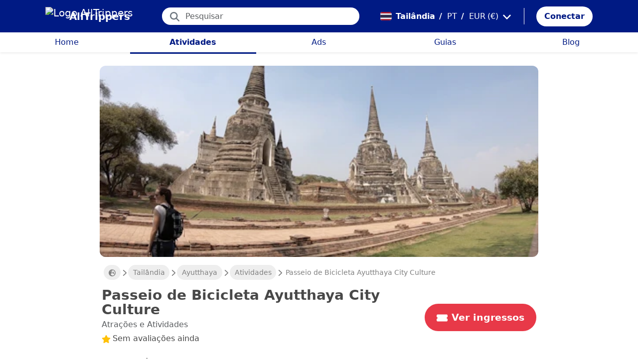

--- FILE ---
content_type: text/html; charset=utf-8
request_url: https://alltrippers.com/pt/tailandia/atividades/cidades/ayutthaya/bilhetes-para-ayutthaya-city-culture-bicycle-ride
body_size: 24388
content:
<!DOCTYPE html><html lang="pt" dir="ltr" data-critters-container><head>
  <meta charset="utf-8">
  <meta http-equiv="content-type" content="text/html; charset=UTF-8">

  <meta name="apple-itunes-app" content="app-id=1472954137">
  <meta name="google-play-app" content="app-id=com.alltrippers.android">

  <meta name="p:domain_verify" content="5549636ad39d642d4653c9d0c7ed2552">
  <meta name="ir-site-verification-token" value="920052229">
  <meta name="eb368da5cb" content="eb368da5cbf68ad4c9e1db79802eade2">

  <base href="/pt/">

  <title>Passeio de Bicicleta Ayutthaya City Culture</title>

  <link rel="preconnect" href="https://storage.googleapis.com">

  <meta name="viewport" content="width=device-width, initial-scale=1">
  <meta http-equiv="cache-control" content="no-cache, must-revalidate, post-check=0, pre-check=0">
  <meta http-equiv="expires" content="0">
  <meta http-equiv="pragma" content="no-cache">

  <link rel="icon" href="./assets/icons/alltrippers-favicon.svg" type="image/svg+xml">
  <link rel="icon" type="image/png" sizes="16x16" href="./assets/icons/alltrippers-favicon-16x16.png">
  <link rel="icon" type="image/png" sizes="32x32" href="./assets/icons/alltrippers-favicon-32x32.png">
  <link rel="icon" type="image/png" sizes="48x48" href="./assets/icons/alltrippers-favicon-48x48.png">
  <link rel="icon" type="image/png" sizes="64x64" href="./assets/icons/alltrippers-favicon-64x64.png">
  <link rel="icon" type="image/png" sizes="192x192" href="./assets/icons/alltrippers-favicon-192x192.png">
  <link rel="icon" href="./assets/icons/alltrippers-favicon-64x64.png" type="image/png">

  <meta name="description" content="Um fácil passeio de bicicleta de 3 horas pelo parque histórico e arredores de Ayutthaya">

  <!-- twitter -->
  <meta name="twitter:card" content="summary">
  <meta name="twitter:site" content="@alltrippers">
  <meta name="twitter:title" content="Passeio de Bicicleta Ayutthaya City Culture">
  <meta name="twitter:description" content="Um fácil passeio de bicicleta de 3 horas pelo parque histórico e arredores de Ayutthaya">
  <meta name="twitter:image" content="https://aws-tiqets-cdn.imgix.net/images/content/43da5662575642c4a11bf20ed69cec50.jpeg?auto=format%2Ccompress&amp;fit=fill&amp;h=500&amp;ixlib=python-4.0.0&amp;q=70&amp;w=500">

  <!-- facebook and other social sites -->
  <meta property="og:type" content="article">
  <meta property="og:site_name" content="AllTrippers">
  <meta property="og:title" content="Passeio de Bicicleta Ayutthaya City Culture">
  <meta property="og:description" content="Um fácil passeio de bicicleta de 3 horas pelo parque histórico e arredores de Ayutthaya">
  <meta property="og:image" content="https://aws-tiqets-cdn.imgix.net/images/content/43da5662575642c4a11bf20ed69cec50.jpeg?auto=format%2Ccompress&amp;fit=fill&amp;h=500&amp;ixlib=python-4.0.0&amp;q=70&amp;w=500">
  <meta property="og:url" content="https://alltrippers.com/pt/tailandia/atividades/cidades/ayutthaya/bilhetes-para-ayutthaya-city-culture-bicycle-ride">
  <meta property="og:locale" content="pt_pt">

  <meta name="theme-color" content="#001a84">

  <!-- Google tag (gtag.js) -->
  <script async src="https://www.googletagmanager.com/gtag/js?id=G-57XEYVEYW7"></script>
  <script>
    window.dataLayer = window.dataLayer || [];
    function gtag() { dataLayer.push(arguments); }
    gtag('js', new Date());

    gtag('config', 'G-57XEYVEYW7', {
      'custom_map': { 'dimension1': 'fuid', 'dimension2': 'ios', 'dimension3': 'android', 'dimension4': 'website', 'dimension5': 'deviceType', 'dimension6': 'langId' },
      'send_page_view': false
    });
    gtag('config', 'AW-436114611');
  </script>

  <style>
    fa-icon svg,
    .svg-inline--fa {
      display: inline-block;
      font-size: inherit;
      height: 1em;
    }

    fa-icon .fa-2x {
      height: 2em;
    }
  </style>

<style>@charset "UTF-8";.fi{background-size:contain;background-position:50%;background-repeat:no-repeat}.fi{position:relative;display:inline-block;width:1.333333em;line-height:1em}.fi:before{content:"\a0"}.fi-th{background-image:url("./media/th-WAHAQKQK.svg")}:root{--bs-blue:#0d6efd;--bs-indigo:#6610f2;--bs-purple:#6f42c1;--bs-pink:#d63384;--bs-red:#dc3545;--bs-orange:#fd7e14;--bs-yellow:#ffc107;--bs-green:#198754;--bs-teal:#20c997;--bs-cyan:#0dcaf0;--bs-black:#000;--bs-white:#fff;--bs-gray:#6c757d;--bs-gray-dark:#343a40;--bs-gray-100:#f8f9fa;--bs-gray-200:#e9ecef;--bs-gray-300:#dee2e6;--bs-gray-400:#ced4da;--bs-gray-500:#adb5bd;--bs-gray-600:#6c757d;--bs-gray-700:#495057;--bs-gray-800:#343a40;--bs-gray-900:#212529;--bs-primary:#0d6efd;--bs-secondary:#6c757d;--bs-success:#198754;--bs-info:#0dcaf0;--bs-warning:#ffc107;--bs-danger:#dc3545;--bs-light:#f8f9fa;--bs-dark:#212529;--bs-primary-rgb:13,110,253;--bs-secondary-rgb:108,117,125;--bs-success-rgb:25,135,84;--bs-info-rgb:13,202,240;--bs-warning-rgb:255,193,7;--bs-danger-rgb:220,53,69;--bs-light-rgb:248,249,250;--bs-dark-rgb:33,37,41;--bs-primary-text-emphasis:#052c65;--bs-secondary-text-emphasis:#2b2f32;--bs-success-text-emphasis:#0a3622;--bs-info-text-emphasis:#055160;--bs-warning-text-emphasis:#664d03;--bs-danger-text-emphasis:#58151c;--bs-light-text-emphasis:#495057;--bs-dark-text-emphasis:#495057;--bs-primary-bg-subtle:#cfe2ff;--bs-secondary-bg-subtle:#e2e3e5;--bs-success-bg-subtle:#d1e7dd;--bs-info-bg-subtle:#cff4fc;--bs-warning-bg-subtle:#fff3cd;--bs-danger-bg-subtle:#f8d7da;--bs-light-bg-subtle:#fcfcfd;--bs-dark-bg-subtle:#ced4da;--bs-primary-border-subtle:#9ec5fe;--bs-secondary-border-subtle:#c4c8cb;--bs-success-border-subtle:#a3cfbb;--bs-info-border-subtle:#9eeaf9;--bs-warning-border-subtle:#ffe69c;--bs-danger-border-subtle:#f1aeb5;--bs-light-border-subtle:#e9ecef;--bs-dark-border-subtle:#adb5bd;--bs-white-rgb:255,255,255;--bs-black-rgb:0,0,0;--bs-font-sans-serif:system-ui,-apple-system,"Segoe UI",Roboto,"Helvetica Neue","Noto Sans","Liberation Sans",Arial,sans-serif,"Apple Color Emoji","Segoe UI Emoji","Segoe UI Symbol","Noto Color Emoji";--bs-font-monospace:SFMono-Regular,Menlo,Monaco,Consolas,"Liberation Mono","Courier New",monospace;--bs-gradient:linear-gradient(180deg, rgba(255, 255, 255, .15), rgba(255, 255, 255, 0));--bs-body-font-family:var(--bs-font-sans-serif);--bs-body-font-size:1rem;--bs-body-font-weight:400;--bs-body-line-height:1.5;--bs-body-color:#212529;--bs-body-color-rgb:33,37,41;--bs-body-bg:#fff;--bs-body-bg-rgb:255,255,255;--bs-emphasis-color:#000;--bs-emphasis-color-rgb:0,0,0;--bs-secondary-color:rgba(33, 37, 41, .75);--bs-secondary-color-rgb:33,37,41;--bs-secondary-bg:#e9ecef;--bs-secondary-bg-rgb:233,236,239;--bs-tertiary-color:rgba(33, 37, 41, .5);--bs-tertiary-color-rgb:33,37,41;--bs-tertiary-bg:#f8f9fa;--bs-tertiary-bg-rgb:248,249,250;--bs-heading-color:inherit;--bs-link-color:#0d6efd;--bs-link-color-rgb:13,110,253;--bs-link-decoration:underline;--bs-link-hover-color:#0a58ca;--bs-link-hover-color-rgb:10,88,202;--bs-code-color:#d63384;--bs-highlight-color:#212529;--bs-highlight-bg:#fff3cd;--bs-border-width:1px;--bs-border-style:solid;--bs-border-color:#dee2e6;--bs-border-color-translucent:rgba(0, 0, 0, .175);--bs-border-radius:.375rem;--bs-border-radius-sm:.25rem;--bs-border-radius-lg:.5rem;--bs-border-radius-xl:1rem;--bs-border-radius-xxl:2rem;--bs-border-radius-2xl:var(--bs-border-radius-xxl);--bs-border-radius-pill:50rem;--bs-box-shadow:0 .5rem 1rem rgba(0, 0, 0, .15);--bs-box-shadow-sm:0 .125rem .25rem rgba(0, 0, 0, .075);--bs-box-shadow-lg:0 1rem 3rem rgba(0, 0, 0, .175);--bs-box-shadow-inset:inset 0 1px 2px rgba(0, 0, 0, .075);--bs-focus-ring-width:.25rem;--bs-focus-ring-opacity:.25;--bs-focus-ring-color:rgba(13, 110, 253, .25);--bs-form-valid-color:#198754;--bs-form-valid-border-color:#198754;--bs-form-invalid-color:#dc3545;--bs-form-invalid-border-color:#dc3545}*,:after,:before{box-sizing:border-box}@media (prefers-reduced-motion:no-preference){:root{scroll-behavior:smooth}}body{margin:0;font-family:var(--bs-body-font-family);font-size:var(--bs-body-font-size);font-weight:var(--bs-body-font-weight);line-height:var(--bs-body-line-height);color:var(--bs-body-color);text-align:var(--bs-body-text-align);background-color:var(--bs-body-bg);-webkit-text-size-adjust:100%;-webkit-tap-highlight-color:transparent}h1,h2{margin-top:0;margin-bottom:.5rem;font-weight:500;line-height:1.2;color:var(--bs-heading-color)}h1{font-size:calc(1.375rem + 1.5vw)}@media (min-width:1200px){h1{font-size:2.5rem}}h2{font-size:calc(1.325rem + .9vw)}@media (min-width:1200px){h2{font-size:2rem}}p{margin-top:0;margin-bottom:1rem}ul{padding-left:2rem}ul{margin-top:0;margin-bottom:1rem}small{font-size:.875em}a{color:rgba(var(--bs-link-color-rgb),var(--bs-link-opacity,1));text-decoration:underline}a:hover{--bs-link-color-rgb:var(--bs-link-hover-color-rgb)}img,svg{vertical-align:middle}button{border-radius:0}button:focus:not(:focus-visible){outline:0}button,input{margin:0;font-family:inherit;font-size:inherit;line-height:inherit}button{text-transform:none}[role=button]{cursor:pointer}[type=button],button{-webkit-appearance:button}[type=button]:not(:disabled),button:not(:disabled){cursor:pointer}.list-unstyled{padding-left:0;list-style:none}.container-fluid{--bs-gutter-x:1.5rem;--bs-gutter-y:0;width:100%;padding-right:calc(var(--bs-gutter-x) * .5);padding-left:calc(var(--bs-gutter-x) * .5);margin-right:auto;margin-left:auto}:root{--bs-breakpoint-xs:0;--bs-breakpoint-sm:576px;--bs-breakpoint-md:768px;--bs-breakpoint-lg:992px;--bs-breakpoint-xl:1200px;--bs-breakpoint-xxl:1400px}.row{--bs-gutter-x:1.5rem;--bs-gutter-y:0;display:flex;flex-wrap:wrap;margin-top:calc(-1 * var(--bs-gutter-y));margin-right:calc(-.5 * var(--bs-gutter-x));margin-left:calc(-.5 * var(--bs-gutter-x))}.row>*{flex-shrink:0;width:100%;max-width:100%;padding-right:calc(var(--bs-gutter-x) * .5);padding-left:calc(var(--bs-gutter-x) * .5);margin-top:var(--bs-gutter-y)}.col{flex:1 0 0%}.col-12{flex:0 0 auto;width:100%}@media (min-width:992px){.col-lg-4{flex:0 0 auto;width:33.33333333%}.col-lg-6{flex:0 0 auto;width:50%}}.form-control{display:block;width:100%;padding:.375rem .75rem;font-size:1rem;font-weight:400;line-height:1.5;color:var(--bs-body-color);-webkit-appearance:none;-moz-appearance:none;appearance:none;background-color:var(--bs-body-bg);background-clip:padding-box;border:var(--bs-border-width) solid var(--bs-border-color);border-radius:var(--bs-border-radius);transition:border-color .15s ease-in-out,box-shadow .15s ease-in-out}@media (prefers-reduced-motion:reduce){.form-control{transition:none}}.form-control:focus{color:var(--bs-body-color);background-color:var(--bs-body-bg);border-color:#86b7fe;outline:0;box-shadow:0 0 0 .25rem #0d6efd40}.form-control::-webkit-date-and-time-value{min-width:85px;height:1.5em;margin:0}.form-control::-webkit-datetime-edit{display:block;padding:0}.form-control::-moz-placeholder{color:var(--bs-secondary-color);opacity:1}.form-control::placeholder{color:var(--bs-secondary-color);opacity:1}.form-control:disabled{background-color:var(--bs-secondary-bg);opacity:1}.form-control::-webkit-file-upload-button{padding:.375rem .75rem;margin:-.375rem -.75rem;-webkit-margin-end:.75rem;margin-inline-end:.75rem;color:var(--bs-body-color);background-color:var(--bs-tertiary-bg);pointer-events:none;border-color:inherit;border-style:solid;border-width:0;border-inline-end-width:var(--bs-border-width);border-radius:0;-webkit-transition:color .15s ease-in-out,background-color .15s ease-in-out,border-color .15s ease-in-out,box-shadow .15s ease-in-out;transition:color .15s ease-in-out,background-color .15s ease-in-out,border-color .15s ease-in-out,box-shadow .15s ease-in-out}.form-control::file-selector-button{padding:.375rem .75rem;margin:-.375rem -.75rem;-webkit-margin-end:.75rem;margin-inline-end:.75rem;color:var(--bs-body-color);background-color:var(--bs-tertiary-bg);pointer-events:none;border-color:inherit;border-style:solid;border-width:0;border-inline-end-width:var(--bs-border-width);border-radius:0;transition:color .15s ease-in-out,background-color .15s ease-in-out,border-color .15s ease-in-out,box-shadow .15s ease-in-out}@media (prefers-reduced-motion:reduce){.form-control::-webkit-file-upload-button{-webkit-transition:none;transition:none}.form-control::file-selector-button{transition:none}}.form-control:hover:not(:disabled):not([readonly])::-webkit-file-upload-button{background-color:var(--bs-secondary-bg)}.form-control:hover:not(:disabled):not([readonly])::file-selector-button{background-color:var(--bs-secondary-bg)}.btn{--bs-btn-padding-x:.75rem;--bs-btn-padding-y:.375rem;--bs-btn-font-family: ;--bs-btn-font-size:1rem;--bs-btn-font-weight:400;--bs-btn-line-height:1.5;--bs-btn-color:var(--bs-body-color);--bs-btn-bg:transparent;--bs-btn-border-width:var(--bs-border-width);--bs-btn-border-color:transparent;--bs-btn-border-radius:var(--bs-border-radius);--bs-btn-hover-border-color:transparent;--bs-btn-box-shadow:inset 0 1px 0 rgba(255, 255, 255, .15),0 1px 1px rgba(0, 0, 0, .075);--bs-btn-disabled-opacity:.65;--bs-btn-focus-box-shadow:0 0 0 .25rem rgba(var(--bs-btn-focus-shadow-rgb), .5);display:inline-block;padding:var(--bs-btn-padding-y) var(--bs-btn-padding-x);font-family:var(--bs-btn-font-family);font-size:var(--bs-btn-font-size);font-weight:var(--bs-btn-font-weight);line-height:var(--bs-btn-line-height);color:var(--bs-btn-color);text-align:center;text-decoration:none;vertical-align:middle;cursor:pointer;-webkit-user-select:none;-moz-user-select:none;user-select:none;border:var(--bs-btn-border-width) solid var(--bs-btn-border-color);border-radius:var(--bs-btn-border-radius);background-color:var(--bs-btn-bg);transition:color .15s ease-in-out,background-color .15s ease-in-out,border-color .15s ease-in-out,box-shadow .15s ease-in-out}@media (prefers-reduced-motion:reduce){.btn{transition:none}}.btn:hover{color:var(--bs-btn-hover-color);background-color:var(--bs-btn-hover-bg);border-color:var(--bs-btn-hover-border-color)}.btn:focus-visible{color:var(--bs-btn-hover-color);background-color:var(--bs-btn-hover-bg);border-color:var(--bs-btn-hover-border-color);outline:0;box-shadow:var(--bs-btn-focus-box-shadow)}.btn:first-child:active,:not(.btn-check)+.btn:active{color:var(--bs-btn-active-color);background-color:var(--bs-btn-active-bg);border-color:var(--bs-btn-active-border-color)}.btn:first-child:active:focus-visible,:not(.btn-check)+.btn:active:focus-visible{box-shadow:var(--bs-btn-focus-box-shadow)}.btn:disabled{color:var(--bs-btn-disabled-color);pointer-events:none;background-color:var(--bs-btn-disabled-bg);border-color:var(--bs-btn-disabled-border-color);opacity:var(--bs-btn-disabled-opacity)}.btn-link{--bs-btn-font-weight:400;--bs-btn-color:var(--bs-link-color);--bs-btn-bg:transparent;--bs-btn-border-color:transparent;--bs-btn-hover-color:var(--bs-link-hover-color);--bs-btn-hover-border-color:transparent;--bs-btn-active-color:var(--bs-link-hover-color);--bs-btn-active-border-color:transparent;--bs-btn-disabled-color:#6c757d;--bs-btn-disabled-border-color:transparent;--bs-btn-box-shadow:0 0 0 #000;--bs-btn-focus-shadow-rgb:49,132,253;text-decoration:underline}.btn-link:focus-visible{color:var(--bs-btn-color)}.btn-link:hover{color:var(--bs-btn-hover-color)}.dropdown{position:relative}.nav-link{display:block;padding:var(--bs-nav-link-padding-y) var(--bs-nav-link-padding-x);font-size:var(--bs-nav-link-font-size);font-weight:var(--bs-nav-link-font-weight);color:var(--bs-nav-link-color);text-decoration:none;background:0 0;border:0;transition:color .15s ease-in-out,background-color .15s ease-in-out,border-color .15s ease-in-out}@media (prefers-reduced-motion:reduce){.nav-link{transition:none}}.nav-link:focus,.nav-link:hover{color:var(--bs-nav-link-hover-color)}.nav-link:focus-visible{outline:0;box-shadow:0 0 0 .25rem #0d6efd40}.nav-link:disabled{color:var(--bs-nav-link-disabled-color);pointer-events:none;cursor:default}.navbar{--bs-navbar-padding-x:0;--bs-navbar-padding-y:.5rem;--bs-navbar-color:rgba(var(--bs-emphasis-color-rgb), .65);--bs-navbar-hover-color:rgba(var(--bs-emphasis-color-rgb), .8);--bs-navbar-disabled-color:rgba(var(--bs-emphasis-color-rgb), .3);--bs-navbar-active-color:rgba(var(--bs-emphasis-color-rgb), 1);--bs-navbar-brand-padding-y:.3125rem;--bs-navbar-brand-margin-end:1rem;--bs-navbar-brand-font-size:1.25rem;--bs-navbar-brand-color:rgba(var(--bs-emphasis-color-rgb), 1);--bs-navbar-brand-hover-color:rgba(var(--bs-emphasis-color-rgb), 1);--bs-navbar-nav-link-padding-x:.5rem;--bs-navbar-toggler-padding-y:.25rem;--bs-navbar-toggler-padding-x:.75rem;--bs-navbar-toggler-font-size:1.25rem;--bs-navbar-toggler-icon-bg:url("data:image/svg+xml,%3csvg xmlns='http://www.w3.org/2000/svg' viewBox='0 0 30 30'%3e%3cpath stroke='rgba%2833, 37, 41, 0.75%29' stroke-linecap='round' stroke-miterlimit='10' stroke-width='2' d='M4 7h22M4 15h22M4 23h22'/%3e%3c/svg%3e");--bs-navbar-toggler-border-color:rgba(var(--bs-emphasis-color-rgb), .15);--bs-navbar-toggler-border-radius:var(--bs-border-radius);--bs-navbar-toggler-focus-width:.25rem;--bs-navbar-toggler-transition:box-shadow .15s ease-in-out;position:relative;display:flex;flex-wrap:wrap;align-items:center;justify-content:space-between;padding:var(--bs-navbar-padding-y) var(--bs-navbar-padding-x)}.navbar-brand{padding-top:var(--bs-navbar-brand-padding-y);padding-bottom:var(--bs-navbar-brand-padding-y);margin-right:var(--bs-navbar-brand-margin-end);font-size:var(--bs-navbar-brand-font-size);color:var(--bs-navbar-brand-color);text-decoration:none;white-space:nowrap}.navbar-brand:focus,.navbar-brand:hover{color:var(--bs-navbar-brand-hover-color)}.navbar-nav{--bs-nav-link-padding-x:0;--bs-nav-link-padding-y:.5rem;--bs-nav-link-font-weight: ;--bs-nav-link-color:var(--bs-navbar-color);--bs-nav-link-hover-color:var(--bs-navbar-hover-color);--bs-nav-link-disabled-color:var(--bs-navbar-disabled-color);display:flex;flex-direction:column;padding-left:0;margin-bottom:0;list-style:none}.breadcrumb{--bs-breadcrumb-padding-x:0;--bs-breadcrumb-padding-y:0;--bs-breadcrumb-margin-bottom:1rem;--bs-breadcrumb-bg: ;--bs-breadcrumb-border-radius: ;--bs-breadcrumb-divider-color:var(--bs-secondary-color);--bs-breadcrumb-item-padding-x:.5rem;--bs-breadcrumb-item-active-color:var(--bs-secondary-color);display:flex;flex-wrap:wrap;padding:var(--bs-breadcrumb-padding-y) var(--bs-breadcrumb-padding-x);margin-bottom:var(--bs-breadcrumb-margin-bottom);font-size:var(--bs-breadcrumb-font-size);list-style:none;background-color:var(--bs-breadcrumb-bg);border-radius:var(--bs-breadcrumb-border-radius)}.fixed-top{position:fixed;top:0;right:0;left:0;z-index:1030}.align-top{vertical-align:top!important}.d-inline{display:inline!important}.d-inline-block{display:inline-block!important}.d-block{display:block!important}.d-flex{display:flex!important}.d-none{display:none!important}.shadow-sm{box-shadow:var(--bs-box-shadow-sm)!important}.shadow-none{box-shadow:none!important}.position-relative{position:relative!important}.position-absolute{position:absolute!important}.border-0{border:0!important}.w-100{width:100%!important}.h-100{height:100%!important}.flex-row{flex-direction:row!important}.flex-column{flex-direction:column!important}.flex-grow-1{flex-grow:1!important}.flex-shrink-0{flex-shrink:0!important}.justify-content-center{justify-content:center!important}.align-items-end{align-items:flex-end!important}.align-items-center{align-items:center!important}.m-0{margin:0!important}.mx-0{margin-right:0!important;margin-left:0!important}.mx-2{margin-right:.5rem!important;margin-left:.5rem!important}.mx-3{margin-right:1rem!important;margin-left:1rem!important}.my-1{margin-top:.25rem!important;margin-bottom:.25rem!important}.my-auto{margin-top:auto!important;margin-bottom:auto!important}.mt-0{margin-top:0!important}.mt-3{margin-top:1rem!important}.me-1{margin-right:.25rem!important}.me-2{margin-right:.5rem!important}.me-auto{margin-right:auto!important}.mb-0{margin-bottom:0!important}.mb-1{margin-bottom:.25rem!important}.mb-3{margin-bottom:1rem!important}.mb-5{margin-bottom:3rem!important}.ms-2{margin-left:.5rem!important}.p-0{padding:0!important}.px-0{padding-right:0!important;padding-left:0!important}.px-2{padding-right:.5rem!important;padding-left:.5rem!important}.px-3{padding-right:1rem!important;padding-left:1rem!important}.px-4{padding-right:1.5rem!important;padding-left:1.5rem!important}.py-0{padding-top:0!important;padding-bottom:0!important}.py-2{padding-top:.5rem!important;padding-bottom:.5rem!important}.py-3{padding-top:1rem!important;padding-bottom:1rem!important}.pt-0{padding-top:0!important}.pe-2{padding-right:.5rem!important}.ps-0{padding-left:0!important}.ps-1{padding-left:.25rem!important}.ps-2{padding-left:.5rem!important}.fw-bold{font-weight:700!important}.text-decoration-none{text-decoration:none!important}.text-nowrap{white-space:nowrap!important}.text-success{--bs-text-opacity:1;color:rgba(var(--bs-success-rgb),var(--bs-text-opacity))!important}.text-danger{--bs-text-opacity:1;color:rgba(var(--bs-danger-rgb),var(--bs-text-opacity))!important}.text-white{--bs-text-opacity:1;color:rgba(var(--bs-white-rgb),var(--bs-text-opacity))!important}.text-muted{--bs-text-opacity:1;color:var(--bs-secondary-color)!important}.bg-white{--bs-bg-opacity:1;background-color:rgba(var(--bs-white-rgb),var(--bs-bg-opacity))!important}@media (min-width:992px){.d-lg-flex{display:flex!important}.d-lg-none{display:none!important}.flex-lg-row{flex-direction:row!important}.mx-lg-3{margin-right:1rem!important;margin-left:1rem!important}.mt-lg-3{margin-top:1rem!important}.px-lg-0{padding-right:0!important;padding-left:0!important}.px-lg-2{padding-right:.5rem!important;padding-left:.5rem!important}.pt-lg-2{padding-top:.5rem!important}.pe-lg-3{padding-right:1rem!important}}app-root{display:block}fa-icon svg{display:inline-block;font-size:inherit;height:1em}.at-capitalize:first-letter{text-transform:capitalize}.mc{color:#001a84!important}.fsn{font-size:1rem!important}.fs-07{font-size:.7rem!important}.fs-09{font-size:.9rem!important}.fs-12{font-size:1.2rem!important}.fs-13{font-size:1.3rem!important}.fs-15{font-size:1.5rem!important}.lh-1{line-height:1!important}.lh-1-1{line-height:1.1!important}.lh-1-3{line-height:1.3!important}.layout-main-container{padding-left:0;padding-right:0}@media (min-width: 992px){.layout-main-container{padding-left:2rem;padding-right:2rem}}@media (min-width: 1200px){.layout-main-container{padding-left:5rem;padding-right:5rem}}.btn-my-action{border-radius:50px;font-size:1.1rem;padding-right:1rem;padding-left:1rem}.main-container{position:relative;padding-top:1rem}@media (min-width: 992px){.main-container{padding-bottom:0;padding-left:2rem;padding-right:2rem}}@media (min-width: 1200px){.main-container{padding-left:5rem;padding-right:5rem}}@media (min-width: 1200px){.main-container.detail{padding-top:0}}@media (min-width: 1600px){.main-container{padding-left:10rem;padding-right:10rem}}.nofocus:focus{border:0;outline:none;border-color:inherit;-webkit-box-shadow:none;box-shadow:none}.noselect{cursor:default;-webkit-touch-callout:none;-webkit-user-select:none;-khtml-user-select:none;-moz-user-select:none;-ms-user-select:none;user-select:none}a{color:#001a84}body{font-style:normal;font-variant-ligatures:normal;font-variant-caps:normal;font-variant-numeric:normal;font-variant-east-asian:normal;font-weight:400;font-stretch:normal;font-size:1rem;line-height:24px;-webkit-text-size-adjust:100%;-moz-text-size-adjust:100%;-ms-text-size-adjust:100%;text-size-adjust:100%;position:relative;-webkit-font-smoothing:antialiased;-moz-font-smoothing:unset;-moz-osx-font-smoothing:grayscale;font-smoothing:antialiased;-webkit-backface-visibility:hidden;-moz-backface-visibility:hidden;backface-visibility:hidden;text-rendering:optimizeLegibility;text-shadow:1px 1px 1px rgba(0,0,0,.004);color:#484848;height:100%}html{width:100%;height:100%}@-webkit-keyframes myfirst{0%{color:#001a84}25%{color:green}75%{color:green}to{color:#001a84}}.pointer{cursor:pointer!important}
</style><link rel="stylesheet" href="styles-4RVL6VGJ.css" media="print" onload="this.media='all'"><noscript><link rel="stylesheet" href="styles-4RVL6VGJ.css"></noscript><link rel="modulepreload" href="chunk-SITIYTRS.js"><link rel="modulepreload" href="chunk-YP4G66ME.js"><link rel="modulepreload" href="chunk-KQGIJGRG.js"><link rel="modulepreload" href="chunk-I7XVR57M.js"><link rel="modulepreload" href="chunk-WJWBDLOG.js"><link rel="modulepreload" href="chunk-RAQY3PLW.js"><link rel="modulepreload" href="chunk-NTTELB7T.js"><link rel="modulepreload" href="chunk-27SHK6Z4.js"><link rel="modulepreload" href="chunk-ZXYBBCIT.js"><link rel="modulepreload" href="chunk-3X3IQNKE.js"><link rel="modulepreload" href="chunk-4RCGBJ2Q.js"><link rel="modulepreload" href="chunk-D22XFFO4.js"><link rel="modulepreload" href="chunk-UFRCPQKY.js"><link rel="modulepreload" href="chunk-TNFPYSJ6.js"><link rel="modulepreload" href="chunk-3HOTWFWG.js"><link rel="modulepreload" href="chunk-OXAZG3VF.js"><link rel="modulepreload" href="chunk-SHHVEDZG.js"><link rel="modulepreload" href="chunk-QG3ZDKTY.js"><link rel="modulepreload" href="chunk-OONLRDHE.js"><link rel="modulepreload" href="chunk-THDMYJGS.js"><link rel="modulepreload" href="chunk-PY5WXKG7.js"><link rel="modulepreload" href="chunk-H4UKZJVE.js"><link rel="modulepreload" href="chunk-YQF2L5IT.js"><link rel="modulepreload" href="chunk-JDBZF5SM.js"><link rel="modulepreload" href="chunk-MRTFRGZP.js"><link rel="modulepreload" href="chunk-NQF4GJYK.js"><link rel="modulepreload" href="chunk-4PKSFAWJ.js"><link rel="modulepreload" href="chunk-6Y3MLZRL.js"><link rel="modulepreload" href="chunk-Q2PHXZ6Y.js"><link rel="modulepreload" href="chunk-H7B6VQGM.js"><link rel="modulepreload" href="chunk-S5ABUNH5.js"><link rel="modulepreload" href="chunk-FTA2FSAT.js"><link rel="modulepreload" href="chunk-RRIX2DK7.js"><link rel="modulepreload" href="chunk-J66IA36I.js"><link rel="modulepreload" href="chunk-XZIWHZF4.js"><link rel="modulepreload" href="chunk-NAASD4MD.js"><link rel="modulepreload" href="chunk-QNSJ3FRK.js"><link rel="modulepreload" href="chunk-JRR7HMQD.js"><link rel="modulepreload" href="chunk-BVDWSV5G.js"><link rel="modulepreload" href="chunk-DLESTKEU.js"><link rel="modulepreload" href="chunk-DASWQFND.js"><link rel="modulepreload" href="chunk-NHKWM5FD.js"><link rel="modulepreload" href="chunk-CIJQI3NI.js"><link rel="modulepreload" href="chunk-R6G3IZNW.js"><link rel="modulepreload" href="chunk-PEDALXRB.js"><link rel="modulepreload" href="chunk-CRXYIWRM.js"><link rel="modulepreload" href="chunk-V7V4KWTI.js"><link rel="modulepreload" href="chunk-RHPWSOYC.js"><style ng-app-id="ng">#modalFunctionalities[_ngcontent-ng-c4186189706]   .modal-header[_ngcontent-ng-c4186189706]{padding:1rem 1rem .5rem;border-bottom:0}#modalFunctionalities[_ngcontent-ng-c4186189706]   .box-menu[_ngcontent-ng-c4186189706]{border-bottom:1px solid #dee2e6}#modalFunctionalities[_ngcontent-ng-c4186189706]   .box-menu[_ngcontent-ng-c4186189706]:last-child{border-bottom:0}#modalFunctionalities[_ngcontent-ng-c4186189706]   .box-menu.active[_ngcontent-ng-c4186189706]{background-color:#e4f0fc!important;font-weight:700}#modalFunctionalities[_ngcontent-ng-c4186189706]   .main-menu[_ngcontent-ng-c4186189706]{min-height:60px}#modalFunctionalities[_ngcontent-ng-c4186189706]   .main-menu.active[_ngcontent-ng-c4186189706]{background-color:#e4f0fc!important;font-weight:700}#appContainer[_ngcontent-ng-c4186189706]{background-color:#fff;min-height:100%}#appContainer[_ngcontent-ng-c4186189706]   .full-screen-waiting[_ngcontent-ng-c4186189706]{position:fixed;top:0;left:0;width:100vw;height:100vh;z-index:100000;opacity:.6;background-color:gray;display:flex;align-items:center;justify-content:center}#appContainer[_ngcontent-ng-c4186189706]   app-navigation-bar[_ngcontent-ng-c4186189706]{display:block;width:100%;z-index:1;padding-top:1rem}#appContainer[_ngcontent-ng-c4186189706]   app-navigation-bar.should-sticky[_ngcontent-ng-c4186189706]{position:sticky;position:-webkit-sticky;padding-top:0}#appContainer[_ngcontent-ng-c4186189706]   app-topbar[_ngcontent-ng-c4186189706]{display:flex;height:50px}@media (min-width: 992px){#appContainer[_ngcontent-ng-c4186189706]   app-topbar[_ngcontent-ng-c4186189706]{height:108px}}@media (min-width: 992px){#appContainer[_ngcontent-ng-c4186189706]   app-topbar.on-home[_ngcontent-ng-c4186189706]{height:65px}}#appContainer.mobile-app[_ngcontent-ng-c4186189706]   .wrapper-main[_ngcontent-ng-c4186189706]{height:calc(100% - 100px)}#appContainer.mobile-app[_ngcontent-ng-c4186189706]   .wrapper-main.no-menu[_ngcontent-ng-c4186189706]{height:calc(100% - 50px)}#appContainer.mobile-app[_ngcontent-ng-c4186189706]   .wrapper-main.with-top-banner[_ngcontent-ng-c4186189706]{height:calc(100% - 133px)}#appContainer.mobile-app[_ngcontent-ng-c4186189706]   .wrapper-main.with-map-view[_ngcontent-ng-c4186189706], #appContainer.mobile-app[_ngcontent-ng-c4186189706]   .wrapper-main.mobile-full-screen[_ngcontent-ng-c4186189706]{height:100%!important}#appContainer.on-mobile[_ngcontent-ng-c4186189706], #appContainer.on-tablet[_ngcontent-ng-c4186189706]{width:100%}#appContainer.on-mobile[_ngcontent-ng-c4186189706]   app-topbar.on-top[_ngcontent-ng-c4186189706], #appContainer.on-mobile[_ngcontent-ng-c4186189706]   app-ios-mobile-menu.on-top[_ngcontent-ng-c4186189706], #appContainer.on-tablet[_ngcontent-ng-c4186189706]   app-topbar.on-top[_ngcontent-ng-c4186189706], #appContainer.on-tablet[_ngcontent-ng-c4186189706]   app-ios-mobile-menu.on-top[_ngcontent-ng-c4186189706]{position:relative;z-index:1201}#appContainer.on-mobile.mobile-app[_ngcontent-ng-c4186189706], #appContainer.on-tablet.mobile-app[_ngcontent-ng-c4186189706]{contain:strict;height:100%;overflow:hidden;position:absolute}</style><style ng-app-id="ng">.ios footer{padding:2rem 2rem 5rem!important}  .social-networks svg.fa-instagram{color:#fff!important}  .social-networks svg.fa-linkedin-in{color:#fff!important}#pre-footer[_ngcontent-ng-c844535916]{background-color:#fbfbfb;margin:0;padding:2rem 2rem 1.5rem}@media screen and (min-width: 768px){#pre-footer[_ngcontent-ng-c844535916]{padding:2rem 6rem 1.5rem}}#pre-footer[_ngcontent-ng-c844535916]   .partners[_ngcontent-ng-c844535916]{flex-wrap:wrap}#pre-footer[_ngcontent-ng-c844535916]   .partners[_ngcontent-ng-c844535916]   a[_ngcontent-ng-c844535916]{padding:1rem}#pre-footer[_ngcontent-ng-c844535916]   .partners[_ngcontent-ng-c844535916]   img.civitatis[_ngcontent-ng-c844535916]{max-height:50px;height:50px}#pre-footer[_ngcontent-ng-c844535916]   .partners[_ngcontent-ng-c844535916]   img.get-your-guide[_ngcontent-ng-c844535916]{max-height:60px;height:60px}#pre-footer[_ngcontent-ng-c844535916]   .partners[_ngcontent-ng-c844535916]   img.ltd[_ngcontent-ng-c844535916]{max-height:45px;height:45px}#pre-footer[_ngcontent-ng-c844535916]   .partners[_ngcontent-ng-c844535916]   img.musement[_ngcontent-ng-c844535916]{max-height:25px;height:25px}#pre-footer[_ngcontent-ng-c844535916]   .partners[_ngcontent-ng-c844535916]   img.tiqets[_ngcontent-ng-c844535916]{max-height:30px;height:30px}#pre-footer[_ngcontent-ng-c844535916]   .partners[_ngcontent-ng-c844535916]   img.viator[_ngcontent-ng-c844535916]{max-height:25px;height:25px}#pre-footer[_ngcontent-ng-c844535916]   .partners[_ngcontent-ng-c844535916]   img.visit-britain[_ngcontent-ng-c844535916]{max-height:60px;height:60px}footer[_ngcontent-ng-c844535916]{background-color:#001a84;color:#fff!important;margin:0;padding:2rem 2rem 1.5rem}@media screen and (min-width: 768px){footer[_ngcontent-ng-c844535916]{padding:2rem 6rem 1.5rem}}@media (min-width: 576px){footer[_ngcontent-ng-c844535916]   li[_ngcontent-ng-c844535916]{padding:.2rem 0}}@media screen and (min-width: 768px){footer[_ngcontent-ng-c844535916]   .col-footer[_ngcontent-ng-c844535916]:first-child{margin-bottom:3rem}footer[_ngcontent-ng-c844535916]   .col-footer[_ngcontent-ng-c844535916]:last-child{margin-bottom:0}}footer[_ngcontent-ng-c844535916]   .col-footer[_ngcontent-ng-c844535916]{display:flex;flex-direction:column}footer[_ngcontent-ng-c844535916]   .col-footer[_ngcontent-ng-c844535916]   .fa-telegram[_ngcontent-ng-c844535916]{color:#fff}@media screen and (max-width: 767px){footer[_ngcontent-ng-c844535916]   .col-footer[_ngcontent-ng-c844535916]{margin-bottom:2.5rem}}footer[_ngcontent-ng-c844535916]   .col-footer[_ngcontent-ng-c844535916]   .action[_ngcontent-ng-c844535916]   a[_ngcontent-ng-c844535916]{color:#fff;font-size:1.1rem;font-weight:500}footer[_ngcontent-ng-c844535916]   .col-footer[_ngcontent-ng-c844535916]   .body[_ngcontent-ng-c844535916]{flex-grow:1}footer[_ngcontent-ng-c844535916]   .col-footer[_ngcontent-ng-c844535916]   .title[_ngcontent-ng-c844535916]{font-size:1.2rem;font-weight:500;margin-bottom:1rem}footer[_ngcontent-ng-c844535916]   .col-footer[_ngcontent-ng-c844535916]   .categories[_ngcontent-ng-c844535916], footer[_ngcontent-ng-c844535916]   .col-footer[_ngcontent-ng-c844535916]   .other-links[_ngcontent-ng-c844535916]{font-size:1rem;list-style:none;padding:0}footer[_ngcontent-ng-c844535916]   .col-footer[_ngcontent-ng-c844535916]   .categories[_ngcontent-ng-c844535916]   a[_ngcontent-ng-c844535916], footer[_ngcontent-ng-c844535916]   .col-footer[_ngcontent-ng-c844535916]   .other-links[_ngcontent-ng-c844535916]   a[_ngcontent-ng-c844535916]{color:#fff}@media (max-width: 575px){footer[_ngcontent-ng-c844535916]   .col-footer[_ngcontent-ng-c844535916]   .categories[_ngcontent-ng-c844535916]   a[_ngcontent-ng-c844535916], footer[_ngcontent-ng-c844535916]   .col-footer[_ngcontent-ng-c844535916]   .other-links[_ngcontent-ng-c844535916]   a[_ngcontent-ng-c844535916]{width:100%;height:48px;display:flex;align-items:center;padding:.2rem 0}}footer[_ngcontent-ng-c844535916]   .col-footer[_ngcontent-ng-c844535916]   .social-networks[_ngcontent-ng-c844535916]{align-items:center;display:flex;flex-wrap:wrap;list-style:none;padding:0}@media (max-width: 767px){footer[_ngcontent-ng-c844535916]   .col-footer[_ngcontent-ng-c844535916]   .social-networks[_ngcontent-ng-c844535916]{justify-content:space-around}}footer[_ngcontent-ng-c844535916]   .col-footer[_ngcontent-ng-c844535916]   .social-networks[_ngcontent-ng-c844535916]   a[_ngcontent-ng-c844535916]{color:#fff!important}@media screen and (max-width: 767px){footer[_ngcontent-ng-c844535916]   .col-footer[_ngcontent-ng-c844535916]   .social-networks[_ngcontent-ng-c844535916]   .ng-fa-icon[_ngcontent-ng-c844535916], footer[_ngcontent-ng-c844535916]   .col-footer[_ngcontent-ng-c844535916]   .social-networks[_ngcontent-ng-c844535916]   i[_ngcontent-ng-c844535916]{font-size:2rem;margin-right:.7rem}}@media screen and (min-width: 768px){footer[_ngcontent-ng-c844535916]   .col-footer[_ngcontent-ng-c844535916]   .social-networks[_ngcontent-ng-c844535916]   .ng-fa-icon[_ngcontent-ng-c844535916], footer[_ngcontent-ng-c844535916]   .col-footer[_ngcontent-ng-c844535916]   .social-networks[_ngcontent-ng-c844535916]   i[_ngcontent-ng-c844535916]{font-size:1.5rem;margin-right:1rem}}footer[_ngcontent-ng-c844535916]   .second-footer[_ngcontent-ng-c844535916]{display:flex;flex-direction:column;margin-top:1.5rem;width:100%;margin:0}@media (min-width: 375px){footer[_ngcontent-ng-c844535916]   .second-footer[_ngcontent-ng-c844535916]{margin:0 1rem}}footer[_ngcontent-ng-c844535916]   .second-footer[_ngcontent-ng-c844535916]   .content[_ngcontent-ng-c844535916]{align-items:center;display:flex;justify-content:space-between}footer[_ngcontent-ng-c844535916]   .second-footer[_ngcontent-ng-c844535916]   .content[_ngcontent-ng-c844535916]   .brand[_ngcontent-ng-c844535916]{align-items:center;display:flex;flex-direction:row;font-size:.9rem;font-weight:500;justify-content:center}footer[_ngcontent-ng-c844535916]   .second-footer[_ngcontent-ng-c844535916]   .content[_ngcontent-ng-c844535916]   .brand[_ngcontent-ng-c844535916]   img[_ngcontent-ng-c844535916]{width:1.7rem}footer[_ngcontent-ng-c844535916]   .second-footer[_ngcontent-ng-c844535916]   .content[_ngcontent-ng-c844535916]   .brand[_ngcontent-ng-c844535916]   .name[_ngcontent-ng-c844535916]{margin-left:.5rem}footer[_ngcontent-ng-c844535916]   .second-footer[_ngcontent-ng-c844535916]   .content[_ngcontent-ng-c844535916]   .language-city[_ngcontent-ng-c844535916]{display:flex;font-size:.9rem;font-weight:200}footer[_ngcontent-ng-c844535916]   .second-footer[_ngcontent-ng-c844535916]   .content[_ngcontent-ng-c844535916]   .language-city[_ngcontent-ng-c844535916]   .language[_ngcontent-ng-c844535916]{margin-right:.3rem}@media (min-width: 350px){footer[_ngcontent-ng-c844535916]   .second-footer[_ngcontent-ng-c844535916]   .content[_ngcontent-ng-c844535916]   .language-city[_ngcontent-ng-c844535916]   .language[_ngcontent-ng-c844535916]{margin-right:.7rem}}</style><style ng-app-id="ng">.in-red[_ngcontent-ng-c387476897]{color:#e3381b;font-weight:700}#toggleMenu[_ngcontent-ng-c387476897]   .user-profile-picture[_ngcontent-ng-c387476897]{border-radius:50px;width:35px;height:35px;object-fit:contain}.fi[_ngcontent-ng-c387476897]{border-radius:5px;display:block}#main-navbar[_ngcontent-ng-c387476897]{align-items:center;background-color:#001a84;color:#fff;display:flex;justify-content:space-between;padding:0;width:100vw;height:50px}@media (min-width: 992px){#main-navbar[_ngcontent-ng-c387476897]{padding:0 .7rem}}#main-navbar[_ngcontent-ng-c387476897]   .container-go-back-menu[_ngcontent-ng-c387476897]{display:flex;flex-direction:row;align-items:center;justify-content:space-between;width:100%}#main-navbar[_ngcontent-ng-c387476897]   .container-go-back-menu[_ngcontent-ng-c387476897]   .menu-right[_ngcontent-ng-c387476897]{font-size:1.4rem;margin-right:.5rem}#main-navbar[_ngcontent-ng-c387476897]   .container-go-back-menu[_ngcontent-ng-c387476897]   .go-back[_ngcontent-ng-c387476897]{display:flex;align-items:center}#main-navbar[_ngcontent-ng-c387476897]   .container-go-back-menu[_ngcontent-ng-c387476897]   .go-back[_ngcontent-ng-c387476897]   span[_ngcontent-ng-c387476897]{font-size:1.4rem;font-weight:500}#main-navbar[_ngcontent-ng-c387476897]   .container-go-back-menu[_ngcontent-ng-c387476897]   .go-back[_ngcontent-ng-c387476897]   .ng-fa-icon[_ngcontent-ng-c387476897]{margin-right:.5rem;font-size:1.8rem}#main-navbar[_ngcontent-ng-c387476897]   .navbar-icons[_ngcontent-ng-c387476897]{align-items:center;color:#fff;display:flex;justify-content:space-between;width:100%;z-index:1100}#main-navbar[_ngcontent-ng-c387476897]   .navbar-icons[_ngcontent-ng-c387476897]   .left[_ngcontent-ng-c387476897]   .header-text[_ngcontent-ng-c387476897]{margin-left:0;font-size:1.5rem;font-weight:500;line-height:.8}#main-navbar[_ngcontent-ng-c387476897]   .navbar-icons[_ngcontent-ng-c387476897]   .left[_ngcontent-ng-c387476897]   .alltrippers[_ngcontent-ng-c387476897]{font-size:1rem;font-weight:500}@media (min-width: 370px){#main-navbar[_ngcontent-ng-c387476897]   .navbar-icons[_ngcontent-ng-c387476897]   .left[_ngcontent-ng-c387476897]   .alltrippers[_ngcontent-ng-c387476897]{font-size:1.1rem;margin-left:.2rem}}@media (min-width: 414px){#main-navbar[_ngcontent-ng-c387476897]   .navbar-icons[_ngcontent-ng-c387476897]   .left[_ngcontent-ng-c387476897]   .alltrippers[_ngcontent-ng-c387476897]{font-size:1.3rem;margin-left:.5rem}}#main-navbar[_ngcontent-ng-c387476897]   .navbar-icons[_ngcontent-ng-c387476897]   .left[_ngcontent-ng-c387476897]   .img-logo[_ngcontent-ng-c387476897]{display:none}@media (min-width: 370px){#main-navbar[_ngcontent-ng-c387476897]   .navbar-icons[_ngcontent-ng-c387476897]   .left[_ngcontent-ng-c387476897]   .img-logo[_ngcontent-ng-c387476897]{display:flex;width:2rem}}@media (min-width: 370px){#main-navbar[_ngcontent-ng-c387476897]   .navbar-icons[_ngcontent-ng-c387476897]   .left[_ngcontent-ng-c387476897]   .img-logo[_ngcontent-ng-c387476897]{display:flex;width:2.25rem}}#main-navbar[_ngcontent-ng-c387476897]   .navbar-icons[_ngcontent-ng-c387476897]   .right.menu[_ngcontent-ng-c387476897]{display:flex;align-items:center}#main-navbar[_ngcontent-ng-c387476897]   .navbar-icons[_ngcontent-ng-c387476897]   .right.menu[_ngcontent-ng-c387476897]   .menu-item[_ngcontent-ng-c387476897]{margin:0 .7rem}#main-navbar[_ngcontent-ng-c387476897]   .navbar-icons[_ngcontent-ng-c387476897]   .right.menu[_ngcontent-ng-c387476897]   .menu-item.fav[_ngcontent-ng-c387476897]{margin-right:1rem}#main-navbar[_ngcontent-ng-c387476897]   .navbar-icons[_ngcontent-ng-c387476897]   .right.menu[_ngcontent-ng-c387476897]   .menu-item[_ngcontent-ng-c387476897]   .currency-overlay[_ngcontent-ng-c387476897]{background-color:#fff;border:1px solid #001a84;border-radius:50%;bottom:18px;color:#001a84;display:inline-block;font-size:.9rem;font-weight:700;line-height:.7;padding:.2rem;right:20px;text-shadow:4px 3px 11px rgba(24,40,39,.35)}#main-navbar[_ngcontent-ng-c387476897]   .navbar-icons[_ngcontent-ng-c387476897]   .right.menu[_ngcontent-ng-c387476897]   .menu-item[_ngcontent-ng-c387476897]   .flag-overlay[_ngcontent-ng-c387476897]{bottom:0;right:-10px}#main-navbar[_ngcontent-ng-c387476897]   .navbar-icons[_ngcontent-ng-c387476897]   .right.menu[_ngcontent-ng-c387476897]   .user-notifications[_ngcontent-ng-c387476897]{display:flex;position:relative}#main-navbar[_ngcontent-ng-c387476897]   .navbar-icons[_ngcontent-ng-c387476897]   .right.menu[_ngcontent-ng-c387476897]   .user-profile[_ngcontent-ng-c387476897]{display:flex;justify-content:center;width:36px;position:relative}#main-navbar[_ngcontent-ng-c387476897]   .navbar-icons[_ngcontent-ng-c387476897]   .right.menu[_ngcontent-ng-c387476897]   .user-profile[_ngcontent-ng-c387476897]   .bubble-text[_ngcontent-ng-c387476897]{opacity:1;position:absolute;top:-5px;right:-9px}#main-navbar[_ngcontent-ng-c387476897]   .navbar-icons[_ngcontent-ng-c387476897]   .right.menu[_ngcontent-ng-c387476897]   .user-profile[_ngcontent-ng-c387476897]   .account-locked[_ngcontent-ng-c387476897]{bottom:-.1rem;color:red;font-size:1.2rem;position:absolute;right:-.1rem}#main-navbar[_ngcontent-ng-c387476897]   .navbar-icons[_ngcontent-ng-c387476897]   .right.menu[_ngcontent-ng-c387476897]   .ng-fa-icon[_ngcontent-ng-c387476897], #main-navbar[_ngcontent-ng-c387476897]   .navbar-icons[_ngcontent-ng-c387476897]   .right.menu[_ngcontent-ng-c387476897]   .fa[_ngcontent-ng-c387476897]{font-size:1.65rem}@media (min-width: 992px){#main-navbar[_ngcontent-ng-c387476897]{height:65px}#main-navbar[_ngcontent-ng-c387476897]   .user-profile-picture[_ngcontent-ng-c387476897]{border:2px solid white;border-radius:50%;cursor:pointer;object-fit:cover}}@media (min-width: 992px) and (max-width: 767px){#main-navbar[_ngcontent-ng-c387476897]   .user-profile-picture[_ngcontent-ng-c387476897]{height:2.2rem;width:2.2rem}}@media (min-width: 992px) and (min-width: 768px){#main-navbar[_ngcontent-ng-c387476897]   .user-profile-picture[_ngcontent-ng-c387476897]{min-height:44px;max-width:44px;height:44px;width:44px;min-width:44px;margin-right:.3rem}}@media (min-width: 992px){#main-navbar[_ngcontent-ng-c387476897]   .nav-middle-part[_ngcontent-ng-c387476897]{margin:0 2rem}}@media (min-width: 992px) and (min-width: 992px){#main-navbar[_ngcontent-ng-c387476897]   .nav-middle-part[_ngcontent-ng-c387476897]{margin:0 1rem}}@media (min-width: 992px) and (min-width: 1200px){#main-navbar[_ngcontent-ng-c387476897]   .nav-middle-part[_ngcontent-ng-c387476897]{margin:0 2rem 0 3rem}}@media (min-width: 992px){#main-navbar[_ngcontent-ng-c387476897]   .nav-middle-part[_ngcontent-ng-c387476897]   #search-input-id[_ngcontent-ng-c387476897]{border:0}#main-navbar[_ngcontent-ng-c387476897]   .nav-middle-part[_ngcontent-ng-c387476897]   .search-input-box[_ngcontent-ng-c387476897]{align-items:center;background-color:#fff;display:flex;flex-grow:1;max-height:3rem;-webkit-border-radius:50px;-moz-border-radius:50px;border-radius:50px}#main-navbar[_ngcontent-ng-c387476897]   .nav-middle-part[_ngcontent-ng-c387476897]   .search-input-box[_ngcontent-ng-c387476897]   .ng-fa-icon[_ngcontent-ng-c387476897], #main-navbar[_ngcontent-ng-c387476897]   .nav-middle-part[_ngcontent-ng-c387476897]   .search-input-box[_ngcontent-ng-c387476897]   i[_ngcontent-ng-c387476897]{margin-left:1rem;font-size:1.2rem}#main-navbar[_ngcontent-ng-c387476897]   .nav-middle-part[_ngcontent-ng-c387476897]   .search-input-box[_ngcontent-ng-c387476897]   input[_ngcontent-ng-c387476897]{background-color:transparent;height:35px;padding-right:.5rem}#main-navbar[_ngcontent-ng-c387476897]   .nav-middle-part[_ngcontent-ng-c387476897]   .search-input-box[_ngcontent-ng-c387476897]   .cross-erase[_ngcontent-ng-c387476897]{cursor:pointer;height:18px;width:18px;margin-right:.8rem;fill:#777}#main-navbar[_ngcontent-ng-c387476897]   .nav-right-part[_ngcontent-ng-c387476897]{display:flex;align-items:center;justify-content:flex-end;padding-right:0}#main-navbar[_ngcontent-ng-c387476897]   .nav-right-part[_ngcontent-ng-c387476897]   .business-area[_ngcontent-ng-c387476897]{margin-right:2.5rem}#main-navbar[_ngcontent-ng-c387476897]   .nav-right-part[_ngcontent-ng-c387476897]   .dropdown-item.disabled[_ngcontent-ng-c387476897]{color:#6c757d69}#main-navbar[_ngcontent-ng-c387476897]   .nav-right-part[_ngcontent-ng-c387476897]   .dropdown-menu[_ngcontent-ng-c387476897]   a[_ngcontent-ng-c387476897]{color:#484848}#main-navbar[_ngcontent-ng-c387476897]   .nav-right-part[_ngcontent-ng-c387476897]   .dropdown-menu[_ngcontent-ng-c387476897]   a[_ngcontent-ng-c387476897]:active{background-color:#f8f9fa}#main-navbar[_ngcontent-ng-c387476897]   .nav-right-part[_ngcontent-ng-c387476897]   .currency[_ngcontent-ng-c387476897]{font-size:1rem}#main-navbar[_ngcontent-ng-c387476897]   .nav-right-part[_ngcontent-ng-c387476897]   .flag[_ngcontent-ng-c387476897]{font-size:1.1rem}#main-navbar[_ngcontent-ng-c387476897]   .navbar-brand[_ngcontent-ng-c387476897]{display:flex;align-items:center}#main-navbar[_ngcontent-ng-c387476897]   .navbar-brand[_ngcontent-ng-c387476897]   img[_ngcontent-ng-c387476897]{margin-right:.5rem;height:37px;width:40px}}#main-navbar[_ngcontent-ng-c387476897]   a[_ngcontent-ng-c387476897]{color:#fff}#main-navbar[_ngcontent-ng-c387476897]   a[_ngcontent-ng-c387476897]:hover{text-decoration:none}#sub-navbar[_ngcontent-ng-c387476897]{display:none;height:0}@media (min-width: 992px){#sub-navbar[_ngcontent-ng-c387476897]{display:block;height:40px}}#sub-navbar[_ngcontent-ng-c387476897]   ul[_ngcontent-ng-c387476897]{display:flex;justify-content:space-around;margin:0;padding:0}#sub-navbar[_ngcontent-ng-c387476897]   ul[_ngcontent-ng-c387476897]   li[_ngcontent-ng-c387476897]{cursor:pointer;display:inline-block;flex-basis:0;flex-grow:1;flex-shrink:0;padding-bottom:.5rem;padding-top:.5rem;text-align:center}#sub-navbar[_ngcontent-ng-c387476897]   ul[_ngcontent-ng-c387476897]   li[_ngcontent-ng-c387476897]:hover{font-weight:700;color:#001a84}#sub-navbar[_ngcontent-ng-c387476897]   ul[_ngcontent-ng-c387476897]   li.active[_ngcontent-ng-c387476897]{border-bottom:3px solid #001a84;font-weight:700}#sub-navbar[_ngcontent-ng-c387476897]   ul[_ngcontent-ng-c387476897]   li.active.in-red[_ngcontent-ng-c387476897]{border-bottom:3px solid #e3381b!important}#sub-navbar[_ngcontent-ng-c387476897]   ul[_ngcontent-ng-c387476897]   li[_ngcontent-ng-c387476897]   a[_ngcontent-ng-c387476897]{text-decoration:none}.search-in-progress[_ngcontent-ng-c387476897]{background-color:#fff;border:1px solid #d1d1d1;margin:0}*[_ngcontent-ng-c387476897]:focus{outline:none;border-color:inherit;-webkit-box-shadow:none;box-shadow:none}.nav-link[_ngcontent-ng-c387476897]{padding-top:0;padding-bottom:0}.rounded-pill[_ngcontent-ng-c387476897]{padding:.2rem .42rem .25rem .4rem;border-radius:1rem}</style><style ng-app-id="ng">h1[_ngcontent-ng-c120565134]{font-size:1.75rem;font-weight:700;line-height:1.85rem;margin:0}.breadcrumb[_ngcontent-ng-c120565134]{display:flex;flex-wrap:nowrap;overflow-x:auto;-webkit-overflow-scrolling:touch;-ms-overflow-style:-ms-autohiding-scrollbar;scrollbar-width:none;-ms-overflow-style:none;font-size:.9rem;margin:1rem}.breadcrumb[_ngcontent-ng-c120565134]   li[_ngcontent-ng-c120565134]{margin-left:.2rem;margin-right:.2rem}.breadcrumb[_ngcontent-ng-c120565134]   li[_ngcontent-ng-c120565134]:first-child{margin-left:0}.breadcrumb[_ngcontent-ng-c120565134]   li[_ngcontent-ng-c120565134]:last-child{margin-right:0}.breadcrumb[_ngcontent-ng-c120565134]   *[_ngcontent-ng-c120565134]{color:gray;margin-right:.2rem}.breadcrumb[_ngcontent-ng-c120565134]   *[_ngcontent-ng-c120565134]:last-child{margin-right:0}.breadcrumb[_ngcontent-ng-c120565134]   fa-icon[_ngcontent-ng-c120565134]{padding:.2rem 0}.breadcrumb[_ngcontent-ng-c120565134]   span[_ngcontent-ng-c120565134]{padding:.2rem;text-transform:capitalize}.breadcrumb[_ngcontent-ng-c120565134]   a[_ngcontent-ng-c120565134]{background-color:#eee;border-radius:50px;padding:.2rem .4rem;white-space:nowrap;text-decoration:none}@media (min-width: 992px){.breadcrumb[_ngcontent-ng-c120565134]   a[_ngcontent-ng-c120565134]{padding:.2rem .6rem}}.breadcrumb[_ngcontent-ng-c120565134]   .last-item[_ngcontent-ng-c120565134]{display:-webkit-box;-webkit-line-clamp:1;line-clamp:1;-webkit-box-orient:vertical;overflow:hidden;text-overflow:ellipsis;min-width:75px;text-transform:none}  .mobile-app .external-activity-detail .buttons-action-buy-ticket{bottom:4rem!important}  .external-activity-detail app-detail-html-content p:last-child{margin-bottom:0}share-social-networks-buttons[_ngcontent-ng-c120565134]{width:100%}h3[_ngcontent-ng-c120565134]{font-size:1rem;font-weight:700;margin-bottom:0}app-carousel[_ngcontent-ng-c120565134]{display:block;overflow:hidden;height:60vw;max-height:60vw}@media screen and (min-width: 768px){app-carousel[_ngcontent-ng-c120565134]{height:50vw;max-height:50vw}}@media screen and (min-width: 1024px){app-carousel[_ngcontent-ng-c120565134]{height:40vw;max-height:40vw}}@media screen and (min-width: 1280px){app-carousel[_ngcontent-ng-c120565134]{height:30vw;max-height:30vw}}@media screen and (min-width: 1600px){app-carousel[_ngcontent-ng-c120565134]{height:20vw;max-height:20vw}}.box-question-container[_ngcontent-ng-c120565134]   .box-question[_ngcontent-ng-c120565134]{background-color:#fff;border-radius:15px;box-shadow:0 2px 8px #00000024!important;overflow:hidden}.box-question-container[_ngcontent-ng-c120565134]   .box-question[_ngcontent-ng-c120565134]   .container-text[_ngcontent-ng-c120565134]{font-weight:700;color:#001a84;width:70%}@media (min-width: 992px){.box-question-container[_ngcontent-ng-c120565134]   .box-question[_ngcontent-ng-c120565134]   .container-text[_ngcontent-ng-c120565134]{width:75%}}.box-question-container[_ngcontent-ng-c120565134]   .box-question[_ngcontent-ng-c120565134]   div.position-relative[_ngcontent-ng-c120565134]{width:30%}@media (min-width: 992px){.box-question-container[_ngcontent-ng-c120565134]   .box-question[_ngcontent-ng-c120565134]   div.position-relative[_ngcontent-ng-c120565134]{width:28%}}.box-question-container[_ngcontent-ng-c120565134]   .box-question[_ngcontent-ng-c120565134]   div.position-relative[_ngcontent-ng-c120565134]   img[_ngcontent-ng-c120565134]{object-fit:cover;max-width:100%;max-height:125px;width:100%}.main-container.external-activity-detail[_ngcontent-ng-c120565134]{margin-top:0;padding-left:0;padding-right:0;scroll-behavior:smooth}.main-container.external-activity-detail[_ngcontent-ng-c120565134]   h1[_ngcontent-ng-c120565134]{font-size:1.75rem;font-weight:700;line-height:1.85rem;margin-bottom:0}.main-container.external-activity-detail[_ngcontent-ng-c120565134]   .buttons-action-buy-ticket[_ngcontent-ng-c120565134]{position:fixed;bottom:1rem;width:100%;display:flex;justify-content:center;opacity:1}.main-container.external-activity-detail[_ngcontent-ng-c120565134]   .buttons-action-buy-ticket[_ngcontent-ng-c120565134]   .btn-action[_ngcontent-ng-c120565134]{background:linear-gradient(90deg,#e83948,#b9256a);border:0;font-size:.9rem}@media (min-width: 375px){.main-container.external-activity-detail[_ngcontent-ng-c120565134]   .buttons-action-buy-ticket[_ngcontent-ng-c120565134]   .btn-action[_ngcontent-ng-c120565134]{font-size:1rem}}.main-container.external-activity-detail[_ngcontent-ng-c120565134]   .row-content[_ngcontent-ng-c120565134]{margin-left:0;margin-right:0;padding-left:0;padding-right:0}@media (min-width: 992px){.main-container.external-activity-detail[_ngcontent-ng-c120565134]   .row-content[_ngcontent-ng-c120565134]{padding-left:9%;padding-right:9%}}@media (min-width: 1200px){.main-container.external-activity-detail[_ngcontent-ng-c120565134]   .row-content[_ngcontent-ng-c120565134]{padding-left:15%;padding-right:15%}}.main-container.external-activity-detail[_ngcontent-ng-c120565134]   .row-content[_ngcontent-ng-c120565134]   .vlt3[_ngcontent-ng-c120565134]   .sub-part[_ngcontent-ng-c120565134]{background-color:#f7fafe;border-radius:12px}.main-container.external-activity-detail[_ngcontent-ng-c120565134]   .row-content[_ngcontent-ng-c120565134]:nth-child(odd){background-color:#fff}.main-container.external-activity-detail[_ngcontent-ng-c120565134]   .row-content.breadcrumb[_ngcontent-ng-c120565134]{margin-bottom:0}@media (min-width: 992px){.main-container.external-activity-detail[_ngcontent-ng-c120565134]   .row-content.breadcrumb[_ngcontent-ng-c120565134]{padding-top:0}}.main-container.external-activity-detail[_ngcontent-ng-c120565134]   .row-content.opening-times[_ngcontent-ng-c120565134]   .row-body[_ngcontent-ng-c120565134]{padding:0 24px}.main-container.external-activity-detail[_ngcontent-ng-c120565134]   .row-content.video[_ngcontent-ng-c120565134]   .row-body[_ngcontent-ng-c120565134]{padding:0 12px}.main-container.external-activity-detail[_ngcontent-ng-c120565134]   .row-content.description[_ngcontent-ng-c120565134]   .column-content[_ngcontent-ng-c120565134]   p[_ngcontent-ng-c120565134]{white-space:pre-wrap}.main-container.external-activity-detail[_ngcontent-ng-c120565134]   .row-content.description[_ngcontent-ng-c120565134]   .row-body[_ngcontent-ng-c120565134]{padding:0 12px}.main-container.external-activity-detail[_ngcontent-ng-c120565134]   .row-content.description[_ngcontent-ng-c120565134]   .ticket-desc[_ngcontent-ng-c120565134]   .ticket-item[_ngcontent-ng-c120565134]{display:inline-block;text-align:center;width:20px}.main-container.external-activity-detail[_ngcontent-ng-c120565134]   .row-content.description[_ngcontent-ng-c120565134]   .prices.mobile[_ngcontent-ng-c120565134]{border:1px solid #cabebe;border-radius:8px;font-size:1.2rem;padding:.5rem}.main-container.external-activity-detail[_ngcontent-ng-c120565134]   .row-content.description[_ngcontent-ng-c120565134]   .prices[_ngcontent-ng-c120565134]   .displayed-price[_ngcontent-ng-c120565134]{color:#001a84;font-size:1.2rem;font-weight:700}.main-container.external-activity-detail[_ngcontent-ng-c120565134]   .row-content.description[_ngcontent-ng-c120565134]   .prices[_ngcontent-ng-c120565134]   .prediscount-price[_ngcontent-ng-c120565134]{text-decoration:line-through}.main-container.external-activity-detail[_ngcontent-ng-c120565134]   .row-content.tickets[_ngcontent-ng-c120565134]{padding-left:.75rem;padding-right:.75rem}@media (min-width: 992px){.main-container.external-activity-detail[_ngcontent-ng-c120565134]   .row-content.tickets[_ngcontent-ng-c120565134]{padding-left:calc(15% + .75rem);padding-right:calc(15% + .75rem)}}.main-container.external-activity-detail[_ngcontent-ng-c120565134]   .row-content.tickets[_ngcontent-ng-c120565134] > div.sticky[_ngcontent-ng-c120565134]{position:sticky;top:2.7rem;z-index:3;margin-bottom:0;padding-top:1rem;background-color:#fff}.main-container.external-activity-detail[_ngcontent-ng-c120565134]   .row-content.tickets[_ngcontent-ng-c120565134] > div.sticky[_ngcontent-ng-c120565134]   .row-title[_ngcontent-ng-c120565134]{margin-top:0;margin-bottom:0}.main-container.external-activity-detail[_ngcontent-ng-c120565134]   .row-content.tickets[_ngcontent-ng-c120565134]   .guide[_ngcontent-ng-c120565134]{line-height:1.3;padding:0;margin:1rem 0 1.25rem!important;border:1px solid #DABFFF;padding:.5rem;border-radius:8px;display:block;background:#f1e7ff;cursor:pointer;text-align:center;color:unset;text-decoration:none}@media (min-width: 992px){.main-container.external-activity-detail[_ngcontent-ng-c120565134]   .row-content.tickets[_ngcontent-ng-c120565134]   .guide[_ngcontent-ng-c120565134]{text-align:unset}}.main-container.external-activity-detail[_ngcontent-ng-c120565134]   .row-content.tickets[_ngcontent-ng-c120565134]   .guide[_ngcontent-ng-c120565134]   .guide-name[_ngcontent-ng-c120565134]{font-weight:700}.main-container.external-activity-detail[_ngcontent-ng-c120565134]   .row-content.tickets[_ngcontent-ng-c120565134]   .sub-part[_ngcontent-ng-c120565134]   .block-ticket[_ngcontent-ng-c120565134]{overflow:unset}.main-container.external-activity-detail[_ngcontent-ng-c120565134]   .row-content.tickets[_ngcontent-ng-c120565134]   .sub-part[_ngcontent-ng-c120565134]   .block-ticket[_ngcontent-ng-c120565134]   .sticky[_ngcontent-ng-c120565134]{background-color:#fff;padding-top:1rem;overflow:unset;position:sticky;top:6.3rem;z-index:2}.main-container.external-activity-detail[_ngcontent-ng-c120565134]   .row-content.tickets[_ngcontent-ng-c120565134]   .sub-part[_ngcontent-ng-c120565134]   .block-ticket[_ngcontent-ng-c120565134]   .block-header[_ngcontent-ng-c120565134]{overflow:unset}.main-container.external-activity-detail[_ngcontent-ng-c120565134]   .row-content.tickets[_ngcontent-ng-c120565134]   .provider-link[_ngcontent-ng-c120565134]{background:#fff;border:1px solid rgba(0,26,132,.1294117647);border-radius:8px;box-shadow:0 2px 8px #00000024!important;margin:0;padding:.5rem}.main-container.external-activity-detail[_ngcontent-ng-c120565134]   .row-content.tickets[_ngcontent-ng-c120565134]   .provider-link[_ngcontent-ng-c120565134]   .sub-container-v3x[_ngcontent-ng-c120565134]{display:flex}.main-container.external-activity-detail[_ngcontent-ng-c120565134]   .row-content.tickets[_ngcontent-ng-c120565134]   .provider-link[_ngcontent-ng-c120565134]   .sub-container-v3x[_ngcontent-ng-c120565134]   .sub-sub-container[_ngcontent-ng-c120565134]{align-items:center;flex-grow:1}.main-container.external-activity-detail[_ngcontent-ng-c120565134]   .row-content.tickets[_ngcontent-ng-c120565134]   .provider-link[_ngcontent-ng-c120565134]   .sub-container-v3x[_ngcontent-ng-c120565134]   .price-box[_ngcontent-ng-c120565134]{align-items:flex-end;display:flex;flex-direction:column}.main-container.external-activity-detail[_ngcontent-ng-c120565134]   .row-content.tickets[_ngcontent-ng-c120565134]   .provider-link[_ngcontent-ng-c120565134]   .sub-container-v3x[_ngcontent-ng-c120565134]   .price-box[_ngcontent-ng-c120565134]   .price[_ngcontent-ng-c120565134]{align-items:center;display:flex}.main-container.external-activity-detail[_ngcontent-ng-c120565134]   .row-content.tickets[_ngcontent-ng-c120565134]   .provider-link.v3x[_ngcontent-ng-c120565134]{border:0;overflow:hidden;padding:0}.main-container.external-activity-detail[_ngcontent-ng-c120565134]   .row-content.tickets[_ngcontent-ng-c120565134]   .provider-link.v3x[_ngcontent-ng-c120565134]   .container-v3x[_ngcontent-ng-c120565134]{display:flex;flex-direction:row;position:relative;width:100%}.main-container.external-activity-detail[_ngcontent-ng-c120565134]   .row-content.tickets[_ngcontent-ng-c120565134]   .provider-link.v3x[_ngcontent-ng-c120565134]   .container-v3x[_ngcontent-ng-c120565134]   .entry-thumbnail-container[_ngcontent-ng-c120565134]{align-self:flex-start;border-radius:12px;flex-shrink:0;max-width:20%;overflow:hidden}@media (min-width: 992px){.main-container.external-activity-detail[_ngcontent-ng-c120565134]   .row-content.tickets[_ngcontent-ng-c120565134]   .provider-link.v3x[_ngcontent-ng-c120565134]   .container-v3x[_ngcontent-ng-c120565134]   .entry-thumbnail-container[_ngcontent-ng-c120565134]{max-width:12%}}.main-container.external-activity-detail[_ngcontent-ng-c120565134]   .row-content.tickets[_ngcontent-ng-c120565134]   .provider-link.v3x[_ngcontent-ng-c120565134]   .container-v3x[_ngcontent-ng-c120565134]   .entry-thumbnail-container[_ngcontent-ng-c120565134]   .entry-thumbnail[_ngcontent-ng-c120565134]{border-radius:8px;height:100%;object-fit:cover;width:100%;max-height:100px;min-height:60px;height:70px;width:70px}@media (min-width: 992px){.main-container.external-activity-detail[_ngcontent-ng-c120565134]   .row-content.tickets[_ngcontent-ng-c120565134]   .provider-link.v3x[_ngcontent-ng-c120565134]   .container-v3x[_ngcontent-ng-c120565134]   .entry-thumbnail-container[_ngcontent-ng-c120565134]   .entry-thumbnail[_ngcontent-ng-c120565134]{height:120px;width:120px}}.main-container.external-activity-detail[_ngcontent-ng-c120565134]   .row-content.tickets[_ngcontent-ng-c120565134]   .provider-link.v3x[_ngcontent-ng-c120565134]   .container-v3x[_ngcontent-ng-c120565134]   .sub-container-v3x[_ngcontent-ng-c120565134]{flex-grow:1;flex-direction:column;padding:.5rem}.main-container.external-activity-detail[_ngcontent-ng-c120565134]   .row-content.tickets[_ngcontent-ng-c120565134]   .provider-link.v3x[_ngcontent-ng-c120565134]   .container-v3x[_ngcontent-ng-c120565134]   .sub-container-v3x[_ngcontent-ng-c120565134]   .sub-sub-container[_ngcontent-ng-c120565134]{align-items:start}.main-container.external-activity-detail[_ngcontent-ng-c120565134]   .row-content.tickets[_ngcontent-ng-c120565134]   .provider-link.v3x[_ngcontent-ng-c120565134]   .container-v3x[_ngcontent-ng-c120565134]   .sub-container-v3x[_ngcontent-ng-c120565134]   .price-box[_ngcontent-ng-c120565134]{align-items:center;display:flex;flex-direction:column;margin-right:-.5rem;margin-bottom:-.5rem;margin-top:.5rem}.main-container.external-activity-detail[_ngcontent-ng-c120565134]   .row-content.tickets[_ngcontent-ng-c120565134]   .provider-link.v3x[_ngcontent-ng-c120565134]   .container-v3x[_ngcontent-ng-c120565134]   .sub-container-v3x[_ngcontent-ng-c120565134]   .price-box[_ngcontent-ng-c120565134]   small[_ngcontent-ng-c120565134]{align-self:flex-end;color:#e83948;font-weight:700;margin-bottom:.2rem;margin-right:.5rem}.main-container.external-activity-detail[_ngcontent-ng-c120565134]   .row-content.tickets[_ngcontent-ng-c120565134]   .provider-link.v3x[_ngcontent-ng-c120565134]   .container-v3x[_ngcontent-ng-c120565134]   .sub-container-v3x[_ngcontent-ng-c120565134]   .price-box[_ngcontent-ng-c120565134]   .price[_ngcontent-ng-c120565134]{align-items:center;align-self:flex-end;background:#e83948;border-radius:12px 0 0;color:#fff!important;display:flex;padding:.5rem}.main-container.external-activity-detail[_ngcontent-ng-c120565134]   .row-content.tickets[_ngcontent-ng-c120565134]   .provider-link.v3x[_ngcontent-ng-c120565134]   .container-v3x[_ngcontent-ng-c120565134]   .sub-container-v3x[_ngcontent-ng-c120565134]   .whats-included-not-included[_ngcontent-ng-c120565134]{background:#f4f4f4;margin:1rem -.5rem .25rem;padding:.5rem .5rem .7rem}.main-container.external-activity-detail[_ngcontent-ng-c120565134]   .row-content.tickets[_ngcontent-ng-c120565134]   .provider-link.v3x[_ngcontent-ng-c120565134]   .container-v3x[_ngcontent-ng-c120565134]   .sub-container-v3x[_ngcontent-ng-c120565134]   .whats-included-not-included[_ngcontent-ng-c120565134]   .title[_ngcontent-ng-c120565134]{font-size:.9rem;font-weight:700;margin-bottom:0rem;color:#484848}.main-container.external-activity-detail[_ngcontent-ng-c120565134]   .row-content.tickets[_ngcontent-ng-c120565134]   .provider-link.v3x[_ngcontent-ng-c120565134]   .container-v3x[_ngcontent-ng-c120565134]   .sub-container-v3x[_ngcontent-ng-c120565134]   .whats-included-not-included[_ngcontent-ng-c120565134]   ul[_ngcontent-ng-c120565134]{color:#484848}.main-container.external-activity-detail[_ngcontent-ng-c120565134]   .row-content.tickets[_ngcontent-ng-c120565134]   .provider-link.v3x[_ngcontent-ng-c120565134]   .container-v3x[_ngcontent-ng-c120565134]   .sub-container-v3x[_ngcontent-ng-c120565134]   .whats-included-not-included[_ngcontent-ng-c120565134]   ul[_ngcontent-ng-c120565134]   li[_ngcontent-ng-c120565134]{font-size:.9rem;line-height:1.8;display:flex;align-items:center}.main-container.external-activity-detail[_ngcontent-ng-c120565134]   .row-content.tickets[_ngcontent-ng-c120565134]   .provider-link.v3x[_ngcontent-ng-c120565134]   .container-v3x[_ngcontent-ng-c120565134]   .sub-container-v3x[_ngcontent-ng-c120565134]   .whats-included-not-included[_ngcontent-ng-c120565134]   ul[_ngcontent-ng-c120565134]   li[_ngcontent-ng-c120565134]   p[_ngcontent-ng-c120565134]{line-height:1.2}.main-container.external-activity-detail[_ngcontent-ng-c120565134]   .row-content.tickets[_ngcontent-ng-c120565134]   .provider-link.v3x[_ngcontent-ng-c120565134]   .container-v3x[_ngcontent-ng-c120565134]   .sub-container-v3x[_ngcontent-ng-c120565134]   .whats-included-not-included[_ngcontent-ng-c120565134]   ul[_ngcontent-ng-c120565134]   li[_ngcontent-ng-c120565134]   fa-icon[_ngcontent-ng-c120565134]{align-self:normal;line-height:1.2}.main-container.external-activity-detail[_ngcontent-ng-c120565134]   .row-content.tickets[_ngcontent-ng-c120565134]   .provider-link.v3x[_ngcontent-ng-c120565134]   .container-v3x[_ngcontent-ng-c120565134]   .sub-container-v3x[_ngcontent-ng-c120565134]   .whats-included-not-included[_ngcontent-ng-c120565134]   ul[_ngcontent-ng-c120565134]   li[_ngcontent-ng-c120565134]   fa-icon.text-success[_ngcontent-ng-c120565134]{font-size:.8rem}.main-container.external-activity-detail[_ngcontent-ng-c120565134]   .row-content.tickets[_ngcontent-ng-c120565134]   .provider-link.v3x[_ngcontent-ng-c120565134]   .container-v3x[_ngcontent-ng-c120565134]   .sub-container-v3x[_ngcontent-ng-c120565134]   .b-whats-included[_ngcontent-ng-c120565134]{font-size:.85rem;font-weight:700}@media (min-width: 992px){.main-container.external-activity-detail[_ngcontent-ng-c120565134]   .row-content.tickets[_ngcontent-ng-c120565134]   .provider-link.v3x[_ngcontent-ng-c120565134]   .container-v3x[_ngcontent-ng-c120565134]   .sub-container-v3x[_ngcontent-ng-c120565134]   .b-whats-included[_ngcontent-ng-c120565134]{font-size:.9rem}}.main-container.external-activity-detail[_ngcontent-ng-c120565134]   .row-content.tickets[_ngcontent-ng-c120565134]   .provider-link.v3x[_ngcontent-ng-c120565134]   .container-v3x[_ngcontent-ng-c120565134]   .sub-container-v3x[_ngcontent-ng-c120565134]   .b-whats-included[_ngcontent-ng-c120565134]:focus{border:0;border-color:inherit;box-shadow:none;-webkit-box-shadow:none;outline:none}.main-container.external-activity-detail[_ngcontent-ng-c120565134]   .row-content.tickets[_ngcontent-ng-c120565134]   .provider-link.v3x[_ngcontent-ng-c120565134]   .container-v3x[_ngcontent-ng-c120565134]   .sub-container-v3x[_ngcontent-ng-c120565134]   .useful-info[_ngcontent-ng-c120565134]   .icon-details[_ngcontent-ng-c120565134]{display:inline-block;width:20px;margin-right:.1rem;text-align:center}@media (min-width: 992px){.main-container.external-activity-detail[_ngcontent-ng-c120565134]   .row-content.tickets[_ngcontent-ng-c120565134]   .provider-link.v3x[_ngcontent-ng-c120565134]   .container-v3x[_ngcontent-ng-c120565134]   .sub-container-v3x[_ngcontent-ng-c120565134]   .useful-info[_ngcontent-ng-c120565134]   .icon-details[_ngcontent-ng-c120565134]{margin-right:.3rem}}.main-container.external-activity-detail[_ngcontent-ng-c120565134]   .row-content.tickets[_ngcontent-ng-c120565134]   .provider-link.v3x[_ngcontent-ng-c120565134]   .container-v3x[_ngcontent-ng-c120565134]   .sub-container-v3x[_ngcontent-ng-c120565134]   .title-v3x[_ngcontent-ng-c120565134]{display:flex;flex-direction:column-reverse;justify-content:flex-end}.main-container.external-activity-detail[_ngcontent-ng-c120565134]   .row-content.tickets[_ngcontent-ng-c120565134]   .provider-link.v3x[_ngcontent-ng-c120565134]   .main-title[_ngcontent-ng-c120565134]{color:#484848;line-height:1.2;font-weight:700;font-size:1.1rem;margin-bottom:0;margin-top:.2rem}@media (max-width: 991px){.main-container.external-activity-detail[_ngcontent-ng-c120565134]   .row-content.tickets[_ngcontent-ng-c120565134]   .provider-link.v3x[_ngcontent-ng-c120565134]   .main-title[_ngcontent-ng-c120565134]{display:-webkit-box;-webkit-line-clamp:3;-webkit-box-orient:vertical;overflow:hidden;text-overflow:ellipsis}}@media (min-width: 992px){.main-container.external-activity-detail[_ngcontent-ng-c120565134]   .row-content.tickets[_ngcontent-ng-c120565134]   .provider-link.v3x[_ngcontent-ng-c120565134]   .main-title[_ngcontent-ng-c120565134]{font-size:1.1rem}}.main-container.external-activity-detail[_ngcontent-ng-c120565134]   .row-content.tickets[_ngcontent-ng-c120565134]   .provider-link.v3x[_ngcontent-ng-c120565134]   .logo-provider[_ngcontent-ng-c120565134]{align-self:flex-start}.main-container.external-activity-detail[_ngcontent-ng-c120565134]   .row-content.tickets[_ngcontent-ng-c120565134]   .provider-link.v3x[_ngcontent-ng-c120565134]   .logo-provider.civitatis[_ngcontent-ng-c120565134]{max-height:15px}.main-container.external-activity-detail[_ngcontent-ng-c120565134]   .row-content.tickets[_ngcontent-ng-c120565134]   .provider-link.v3x[_ngcontent-ng-c120565134]   .logo-provider.custom[_ngcontent-ng-c120565134]{max-height:20px}.main-container.external-activity-detail[_ngcontent-ng-c120565134]   .row-content.tickets[_ngcontent-ng-c120565134]   .provider-link.v3x[_ngcontent-ng-c120565134]   .logo-getyourguide[_ngcontent-ng-c120565134]{max-height:10px!important}@media (min-width: 375px){.main-container.external-activity-detail[_ngcontent-ng-c120565134]   .row-content.tickets[_ngcontent-ng-c120565134]   .provider-link.v3x[_ngcontent-ng-c120565134]   .logo-getyourguide[_ngcontent-ng-c120565134]{max-height:17px}}.main-container.external-activity-detail[_ngcontent-ng-c120565134]   .row-content.tickets[_ngcontent-ng-c120565134]   .provider-link.v3x[_ngcontent-ng-c120565134]   .logo-headout[_ngcontent-ng-c120565134]{width:4.5rem!important}@media (min-width: 375px){.main-container.external-activity-detail[_ngcontent-ng-c120565134]   .row-content.tickets[_ngcontent-ng-c120565134]   .provider-link.v3x[_ngcontent-ng-c120565134]   .logo-headout[_ngcontent-ng-c120565134]{width:5.5rem!important}}.main-container.external-activity-detail[_ngcontent-ng-c120565134]   .row-content.tickets[_ngcontent-ng-c120565134]   .provider-link.v3x[_ngcontent-ng-c120565134]   .logo-musement[_ngcontent-ng-c120565134]{width:110px}.main-container.external-activity-detail[_ngcontent-ng-c120565134]   .row-content.tickets[_ngcontent-ng-c120565134]   .provider-link.v3x[_ngcontent-ng-c120565134]   .logo-tiqets[_ngcontent-ng-c120565134]{max-height:18px}.main-container.external-activity-detail[_ngcontent-ng-c120565134]   .row-content.tickets[_ngcontent-ng-c120565134]   .provider-link.v3x[_ngcontent-ng-c120565134]   .logo-viator[_ngcontent-ng-c120565134]{height:10px}.main-container.external-activity-detail[_ngcontent-ng-c120565134]   .row-content.tickets[_ngcontent-ng-c120565134]   .provider-link[_ngcontent-ng-c120565134]   .logo-musement[_ngcontent-ng-c120565134]{width:150px}.main-container.external-activity-detail[_ngcontent-ng-c120565134]   .row-content.tickets[_ngcontent-ng-c120565134]   .provider-link[_ngcontent-ng-c120565134]   .logo-getyourguide[_ngcontent-ng-c120565134]{max-height:13px}@media (min-width: 375px){.main-container.external-activity-detail[_ngcontent-ng-c120565134]   .row-content.tickets[_ngcontent-ng-c120565134]   .provider-link[_ngcontent-ng-c120565134]   .logo-getyourguide[_ngcontent-ng-c120565134]{max-height:17px}}.main-container.external-activity-detail[_ngcontent-ng-c120565134]   .row-content.tickets[_ngcontent-ng-c120565134]   .provider-link[_ngcontent-ng-c120565134]   .logo-tiqets[_ngcontent-ng-c120565134]{max-height:25px}.main-container.external-activity-detail[_ngcontent-ng-c120565134]   .row-content.tickets[_ngcontent-ng-c120565134]   .provider-link[_ngcontent-ng-c120565134]   .logo-viator[_ngcontent-ng-c120565134]{height:20px}.main-container.external-activity-detail[_ngcontent-ng-c120565134]   .row-content[_ngcontent-ng-c120565134]   .row-title[_ngcontent-ng-c120565134]{font-size:1.4rem;font-weight:700;margin-bottom:1rem;margin-top:1rem;background:#001a841a;padding:.5rem;border-radius:12px;color:#001a84}.main-container.external-activity-detail[_ngcontent-ng-c120565134]   .row-content[_ngcontent-ng-c120565134]   .row-title-other[_ngcontent-ng-c120565134]{font-size:1.4rem;font-weight:700;margin-bottom:.5rem;line-height:1;margin-bottom:1rem;margin-top:1rem;background:#001a841a;padding:.5rem;border-radius:12px;color:#001a84}.main-container.external-activity-detail[_ngcontent-ng-c120565134]   .row-content[_ngcontent-ng-c120565134]   .sub-part[_ngcontent-ng-c120565134]{padding:0 12px}@media (min-width: 992px){.main-container.external-activity-detail[_ngcontent-ng-c120565134]   .row-content[_ngcontent-ng-c120565134]   .sub-part[_ngcontent-ng-c120565134]{padding:0 1rem;margin-right:unset;margin-left:unset}}.main-container.external-activity-detail[_ngcontent-ng-c120565134]   .row-content[_ngcontent-ng-c120565134]   .sub-part[_ngcontent-ng-c120565134]   .block-ticket[_ngcontent-ng-c120565134]{border:0;margin-bottom:.5rem;border-radius:0;overflow:hidden;background-color:unset}@media (min-width: 992px){.main-container.external-activity-detail[_ngcontent-ng-c120565134]   .row-content[_ngcontent-ng-c120565134]   .sub-part[_ngcontent-ng-c120565134]   .block-ticket[_ngcontent-ng-c120565134]{border-radius:15px}}.main-container.external-activity-detail[_ngcontent-ng-c120565134]   .row-content[_ngcontent-ng-c120565134]   .sub-part[_ngcontent-ng-c120565134]   .block-ticket[_ngcontent-ng-c120565134]   .block-header[_ngcontent-ng-c120565134]{background-color:#9d44b5;border-radius:8px;color:#fff!important;margin-bottom:.5rem;overflow:hidden;padding:0}@media (min-width: 992px){.main-container.external-activity-detail[_ngcontent-ng-c120565134]   .row-content[_ngcontent-ng-c120565134]   .sub-part[_ngcontent-ng-c120565134]   .block-ticket[_ngcontent-ng-c120565134]   .block-header[_ngcontent-ng-c120565134]{border-radius:15px;margin:.2rem .2rem .5rem;background-color:#001a84}}.main-container.external-activity-detail[_ngcontent-ng-c120565134]   .row-content[_ngcontent-ng-c120565134]   .sub-part[_ngcontent-ng-c120565134]   .block-ticket[_ngcontent-ng-c120565134]   .block-header[_ngcontent-ng-c120565134]   .ticket-group-name[_ngcontent-ng-c120565134]{flex-grow:1}.main-container.external-activity-detail[_ngcontent-ng-c120565134]   .row-content[_ngcontent-ng-c120565134]   .sub-part[_ngcontent-ng-c120565134]   .block-ticket[_ngcontent-ng-c120565134]   .block-header[_ngcontent-ng-c120565134]   .ticket-group-name[_ngcontent-ng-c120565134]   div[_ngcontent-ng-c120565134]{align-items:center;color:#fff;display:flex;font-size:1rem;font-weight:600;padding:.2rem;text-align:left;text-decoration:none;width:100%}@media (min-width: 992px){.main-container.external-activity-detail[_ngcontent-ng-c120565134]   .row-content[_ngcontent-ng-c120565134]   .sub-part[_ngcontent-ng-c120565134]   .block-ticket[_ngcontent-ng-c120565134]   .block-header[_ngcontent-ng-c120565134]   .ticket-group-name[_ngcontent-ng-c120565134]   div[_ngcontent-ng-c120565134]{padding:.5rem .8rem;border:0}}.main-container.external-activity-detail[_ngcontent-ng-c120565134]   .row-content[_ngcontent-ng-c120565134]   .sub-part[_ngcontent-ng-c120565134]   .block-ticket[_ngcontent-ng-c120565134]   .block-header[_ngcontent-ng-c120565134]   .ticket-group-name[_ngcontent-ng-c120565134]   div[_ngcontent-ng-c120565134]   .ticket-name[_ngcontent-ng-c120565134]{flex-grow:1;display:flex;align-items:center;padding-right:.25rem}.main-container.external-activity-detail[_ngcontent-ng-c120565134]   .row-content[_ngcontent-ng-c120565134]   .sub-part[_ngcontent-ng-c120565134]   .block-ticket[_ngcontent-ng-c120565134]   .block-header[_ngcontent-ng-c120565134]   .ticket-group-name[_ngcontent-ng-c120565134]   div[_ngcontent-ng-c120565134]   p[_ngcontent-ng-c120565134]{flex-direction:column;flex-shrink:0;margin-bottom:0;border-left:1px solid #ffffff;padding-left:.25rem;min-width:60px;justify-content:center}.main-container.external-activity-detail[_ngcontent-ng-c120565134]   .row-content[_ngcontent-ng-c120565134]   .sub-part[_ngcontent-ng-c120565134]   .block-ticket[_ngcontent-ng-c120565134]   .block-header[_ngcontent-ng-c120565134]   .ticket-group-name[_ngcontent-ng-c120565134]   div[_ngcontent-ng-c120565134]   p.options[_ngcontent-ng-c120565134]{padding-right:.25rem}.main-container.external-activity-detail[_ngcontent-ng-c120565134]   .row-content[_ngcontent-ng-c120565134]   .sub-part[_ngcontent-ng-c120565134]   .block-ticket[_ngcontent-ng-c120565134]   .block-header[_ngcontent-ng-c120565134]   .ticket-group-name[_ngcontent-ng-c120565134]   div[_ngcontent-ng-c120565134]   p.options[_ngcontent-ng-c120565134]   span[_ngcontent-ng-c120565134]{margin-right:.2rem}.main-container.external-activity-detail[_ngcontent-ng-c120565134]   .row-content[_ngcontent-ng-c120565134]   .sub-part[_ngcontent-ng-c120565134]   .block-ticket[_ngcontent-ng-c120565134]   .block-header[_ngcontent-ng-c120565134]   .ticket-group-name[_ngcontent-ng-c120565134]   button[aria-expanded=true][_ngcontent-ng-c120565134]   svg[_ngcontent-ng-c120565134]{transform:rotate(90deg)}.main-container.external-activity-detail[_ngcontent-ng-c120565134]   .row-content[_ngcontent-ng-c120565134]   .sub-part[_ngcontent-ng-c120565134]   .block-ticket[_ngcontent-ng-c120565134]   .block-body[_ngcontent-ng-c120565134]{border-radius:15px;overflow:hidden;padding:.7rem 0}@media (min-width: 992px){.main-container.external-activity-detail[_ngcontent-ng-c120565134]   .row-content[_ngcontent-ng-c120565134]   .sub-part[_ngcontent-ng-c120565134]   .block-ticket[_ngcontent-ng-c120565134]   .block-body[_ngcontent-ng-c120565134]{padding:.7rem 1rem}}.main-container.external-activity-detail[_ngcontent-ng-c120565134]   .row-content[_ngcontent-ng-c120565134]   .sub-part[_ngcontent-ng-c120565134]   .block-ticket[_ngcontent-ng-c120565134]   .block-body[_ngcontent-ng-c120565134]   .row-subtitle[_ngcontent-ng-c120565134]{font-size:1.2rem;margin-bottom:0rem}.main-container.external-activity-detail[_ngcontent-ng-c120565134]   .row-content[_ngcontent-ng-c120565134]   .sub-part[_ngcontent-ng-c120565134]   .block-ticket[_ngcontent-ng-c120565134]   .block-body[_ngcontent-ng-c120565134]   h2.row-subtitle[_ngcontent-ng-c120565134]{margin-bottom:.5rem}.main-container.external-activity-detail[_ngcontent-ng-c120565134]   .row-content[_ngcontent-ng-c120565134]   .sub-part[_ngcontent-ng-c120565134]   .block-ticket[_ngcontent-ng-c120565134]   .block-body[_ngcontent-ng-c120565134]   .row[_ngcontent-ng-c120565134]   .col.no-v3[_ngcontent-ng-c120565134]:first-of-type{border-bottom:1px solid #dee2e6;padding-bottom:1rem}@media (min-width: 992px){.main-container.external-activity-detail[_ngcontent-ng-c120565134]   .row-content[_ngcontent-ng-c120565134]   .sub-part[_ngcontent-ng-c120565134]   .block-ticket[_ngcontent-ng-c120565134]   .block-body[_ngcontent-ng-c120565134]   .row[_ngcontent-ng-c120565134]   .col.no-v3[_ngcontent-ng-c120565134]:first-of-type{border-bottom:0;border-right:1px solid #dee2e6;padding-bottom:0}}.main-container.external-activity-detail[_ngcontent-ng-c120565134]   .row-content[_ngcontent-ng-c120565134]   .row-subtitle[_ngcontent-ng-c120565134]{font-size:1.4rem;font-weight:700;margin-bottom:.5rem}.main-container.external-activity-detail[_ngcontent-ng-c120565134]   .row-content.header[_ngcontent-ng-c120565134]{margin-bottom:.5rem}.main-container.external-activity-detail[_ngcontent-ng-c120565134]   .row-content.header[_ngcontent-ng-c120565134]   .btn-booking[_ngcontent-ng-c120565134]{align-items:center;background-color:#e83948;border-radius:50px;color:#fff;justify-content:center;line-height:1.2;padding:.5rem 1.2rem}.main-container.external-activity-detail[_ngcontent-ng-c120565134]   .row-content.header[_ngcontent-ng-c120565134]   .ratings[_ngcontent-ng-c120565134]   .star[_ngcontent-ng-c120565134]{color:#ffc107}.main-container.external-activity-detail[_ngcontent-ng-c120565134]   .row-content.location[_ngcontent-ng-c120565134]   .map-pin[_ngcontent-ng-c120565134]{font-size:1.5rem}.main-container.external-activity-detail[_ngcontent-ng-c120565134]   .row-content.location[_ngcontent-ng-c120565134]   .row-body[_ngcontent-ng-c120565134]{padding:0 12px}.main-container.external-activity-detail.has-one-ticket[_ngcontent-ng-c120565134]   .sub-part[_ngcontent-ng-c120565134]   .block-ticket[_ngcontent-ng-c120565134]{margin-bottom:0!important}.main-container.external-activity-detail.has-one-ticket[_ngcontent-ng-c120565134]   .sub-part[_ngcontent-ng-c120565134]   .block-ticket[_ngcontent-ng-c120565134]   .block-body[_ngcontent-ng-c120565134]   .row[_ngcontent-ng-c120565134]   .col[_ngcontent-ng-c120565134]:first-of-type{border-bottom:0!important;padding-bottom:0!important}.main-container.external-activity-detail.is-atleast-lg.has-one-ticket[_ngcontent-ng-c120565134]   .sub-part[_ngcontent-ng-c120565134]   .block-ticket[_ngcontent-ng-c120565134]{margin-top:1.5rem!important}.main-container.external-activity-detail.is-atleast-lg[_ngcontent-ng-c120565134]   .sub-part[_ngcontent-ng-c120565134]   .block-ticket[_ngcontent-ng-c120565134]{margin-bottom:1rem!important}.main-container.external-activity-detail.is-atleast-lg[_ngcontent-ng-c120565134]   .sub-part[_ngcontent-ng-c120565134]   .block-ticket[_ngcontent-ng-c120565134]   .block-body[_ngcontent-ng-c120565134]{background-color:#f7fafe}</style><meta property="fb:app_id" content="1686590901352609"><link rel="canonical" href="https://alltrippers.com/pt/tailandia/atividades/cidades/ayutthaya/bilhetes-para-ayutthaya-city-culture-bicycle-ride"><style ng-app-id="ng">swiper-container[_ngcontent-ng-c3784429030]{width:100%;height:100%;height:60vw;max-height:60vw}@media screen and (min-width: 768px){swiper-container[_ngcontent-ng-c3784429030]{height:50vw;max-height:50vw}}@media screen and (min-width: 1024px){swiper-container[_ngcontent-ng-c3784429030]{height:40vw;max-height:40vw}}@media screen and (min-width: 1280px){swiper-container[_ngcontent-ng-c3784429030]{height:30vw;max-height:30vw}}@media screen and (min-width: 1600px){swiper-container[_ngcontent-ng-c3784429030]{height:20vw;max-height:20vw}}swiper-slide[_ngcontent-ng-c3784429030]{text-align:center;font-size:18px;background:#fff;display:flex;justify-content:center;align-items:center;height:60vw;max-height:60vw}@media screen and (min-width: 768px){swiper-slide[_ngcontent-ng-c3784429030]{height:50vw;max-height:50vw}}@media screen and (min-width: 1024px){swiper-slide[_ngcontent-ng-c3784429030]{height:40vw;max-height:40vw}}@media screen and (min-width: 1280px){swiper-slide[_ngcontent-ng-c3784429030]{height:30vw;max-height:30vw;border-radius:12px;overflow:hidden}}@media screen and (min-width: 1600px){swiper-slide[_ngcontent-ng-c3784429030]{height:20vw;max-height:20vw}}swiper-slide[_ngcontent-ng-c3784429030]   .swiper-lazy-preloader[_ngcontent-ng-c3784429030]{animation:_ngcontent-ng-c3784429030_swiper-preloader-spin 1s infinite linear;width:42px;height:42px;position:absolute;left:50%;top:50%;margin-left:-21px;margin-top:-21px;z-index:10;transform-origin:50%;box-sizing:border-box;border:4px solid var(--swiper-preloader-color, var(--swiper-theme-color));border-radius:50%;border-top-color:transparent}@keyframes _ngcontent-ng-c3784429030_swiper-preloader-spin{0%{transform:rotate(0)}to{transform:rotate(360deg)}}@-webkit-keyframes _ngcontent-ng-c3784429030_swiper-preloader-spin{0%{transform:rotate(0)}to{transform:rotate(360deg)}}swiper-slide[_ngcontent-ng-c3784429030]   picture[_ngcontent-ng-c3784429030]{display:block;width:100%;object-fit:cover;height:60vw;max-height:60vw}@media screen and (min-width: 768px){swiper-slide[_ngcontent-ng-c3784429030]   picture[_ngcontent-ng-c3784429030]{height:50vw;max-height:50vw}}@media screen and (min-width: 1024px){swiper-slide[_ngcontent-ng-c3784429030]   picture[_ngcontent-ng-c3784429030]{height:40vw;max-height:40vw}}@media screen and (min-width: 1280px){swiper-slide[_ngcontent-ng-c3784429030]   picture[_ngcontent-ng-c3784429030]{height:30vw;max-height:30vw}}@media screen and (min-width: 1600px){swiper-slide[_ngcontent-ng-c3784429030]   picture[_ngcontent-ng-c3784429030]{height:20vw;max-height:20vw}}swiper-slide[_ngcontent-ng-c3784429030]   img[_ngcontent-ng-c3784429030]{display:block;width:100%;object-fit:cover;height:60vw;max-height:60vw}@media screen and (min-width: 768px){swiper-slide[_ngcontent-ng-c3784429030]   img[_ngcontent-ng-c3784429030]{height:50vw;max-height:50vw}}@media screen and (min-width: 1024px){swiper-slide[_ngcontent-ng-c3784429030]   img[_ngcontent-ng-c3784429030]{height:40vw;max-height:40vw}}@media screen and (min-width: 1280px){swiper-slide[_ngcontent-ng-c3784429030]   img[_ngcontent-ng-c3784429030]{height:30vw;max-height:30vw}}@media screen and (min-width: 1600px){swiper-slide[_ngcontent-ng-c3784429030]   img[_ngcontent-ng-c3784429030]{height:20vw;max-height:20vw}}.image-credit[_ngcontent-ng-c3784429030]{position:absolute;bottom:8px;right:8px;background:#000000b3;padding:4px 8px;border-radius:4px;-webkit-backdrop-filter:blur(4px);backdrop-filter:blur(4px)}.image-credit[_ngcontent-ng-c3784429030]   .credit-text[_ngcontent-ng-c3784429030]{color:#fff;font-size:12px;font-weight:500;text-shadow:0 1px 2px rgba(0,0,0,.5);white-space:nowrap;overflow:hidden;text-overflow:ellipsis;max-width:200px}@media screen and (min-width: 768px){.image-credit[_ngcontent-ng-c3784429030]{bottom:12px;right:12px}.image-credit[_ngcontent-ng-c3784429030]   .credit-text[_ngcontent-ng-c3784429030]{font-size:13px;max-width:250px}}@media screen and (min-width: 1024px){.image-credit[_ngcontent-ng-c3784429030]{bottom:16px;right:16px}.image-credit[_ngcontent-ng-c3784429030]   .credit-text[_ngcontent-ng-c3784429030]{font-size:14px;max-width:300px}}</style></head>

<body><!--nghm-->

  <app-root _nghost-ng-c4186189706 ng-version="17.3.12" ngh="2" ng-server-context="ssr"><app-json-ld _ngcontent-ng-c4186189706 id="jsonLdComponent" ngh="0"><div id="structuredDataBlock"><script type="application/ld+json">{"@context":"https://schema.org/","@graph":[{"@type":"Product","@id":"https://alltrippers.com/pt/tailandia/atividades/cidades/ayutthaya/bilhetes-para-ayutthaya-city-culture-bicycle-ride#product-1","sku":"pt_tha_Qpgcujnzo69LxzGcNfTx-1","mpn":"pt_tha_Qpgcujnzo69LxzGcNfTx-1","name":"Passeio de Bicicleta Ayutthaya City Culture - Ticket","description":"","offers":{"@type":"AggregateOffer","offerCount":"1","lowPrice":"34.44","highPrice":"34.44","priceCurrency":"GBP"},"image":["https://aws-tiqets-cdn.imgix.net/images/content/43da5662575642c4a11bf20ed69cec50.jpeg?auto=format%2Ccompress&fit=fill&h=500&ixlib=python-4.0.0&q=70&w=500","https://aws-tiqets-cdn.imgix.net/images/content/e712fa48057e420f87c2376f08cd8c73.png?auto=format%2Ccompress&fit=fill&h=500&ixlib=python-4.0.0&q=70&w=500","https://aws-tiqets-cdn.imgix.net/images/content/117d004307ee4f07b784d9281ecf7542.jpeg?auto=format%2Ccompress&fit=fill&h=500&ixlib=python-4.0.0&q=70&w=500","https://aws-tiqets-cdn.imgix.net/images/content/6ad7ced4b0ee4906b49cffc3c640e08e.jpeg?auto=format%2Ccompress&fit=fill&h=500&ixlib=python-4.0.0&q=70&w=500","https://aws-tiqets-cdn.imgix.net/images/content/5ccc7c796e8b41298344853165a19c1d.jpeg?auto=format%2Ccompress&fit=fill&h=500&ixlib=python-4.0.0&q=70&w=500","https://aws-tiqets-cdn.imgix.net/images/content/5921e849f7f44f6595ae36998bfb5f97.jpeg?auto=format%2Ccompress&fit=fill&h=500&ixlib=python-4.0.0&q=70&w=500","https://aws-tiqets-cdn.imgix.net/images/content/2d23d412e4c6460295d086323e03c61a.jpeg?auto=format%2Ccompress&fit=fill&h=500&ixlib=python-4.0.0&q=70&w=500","https://aws-tiqets-cdn.imgix.net/images/content/3b8f8ba096b9423abb05673ed149a8f2.jpeg?auto=format%2Ccompress&fit=fill&h=500&ixlib=python-4.0.0&q=70&w=500"]},{"@type":"Organization","@id":"https://alltrippers.com#organization","image":{"@type":"ImageObject","@id":"https://alltrippers.com#logo","url":"https://alltrippers.com/assets/images/alltrippers-logo-120x120.png","width":120,"height":120,"caption":"Logo AllTrippers"},"logo":{"@id":"https://alltrippers.com#logo"},"legalName":"AllTrippers Ltd","name":"AllTrippers","url":"https://alltrippers.com","sameAs":["https://www.facebook.com/alltrippersapp","https://www.instagram.com/alltrippers","https://twitter.com/alltrippers","https://www.linkedin.com/company/alltrippers"]}]}</script></div></app-json-ld><div _ngcontent-ng-c4186189706 id="appContainer" class="app-container"><app-topbar _ngcontent-ng-c4186189706 id="app-topbar" _nghost-ng-c387476897 class ngskiphydration><div _ngcontent-ng-c387476897 class="noselect fixed-top navbar-custo shadow-sm p-0"><div _ngcontent-ng-c387476897 id="main-navbar" role="navigation" class="main navbar text-white"><div _ngcontent-ng-c387476897 class="d-block d-lg-none d-flex h-100 w-100"><!----><div _ngcontent-ng-c387476897 class="navbar-icons"><div _ngcontent-ng-c387476897 class="left logo d-flex align-items-center"><div _ngcontent-ng-c387476897 class="d-flex align-items-center"><div _ngcontent-ng-c387476897 class="d-flex"><!----><fa-icon _ngcontent-ng-c387476897 icon="bars" class="ng-fa-icon mx-2 fs-15"><svg role="img" aria-hidden="true" focusable="false" data-prefix="fas" data-icon="bars" class="svg-inline--fa fa-bars" xmlns="http://www.w3.org/2000/svg" viewBox="0 0 448 512"><path fill="currentColor" d="M0 96C0 78.3 14.3 64 32 64l384 0c17.7 0 32 14.3 32 32s-14.3 32-32 32L32 128C14.3 128 0 113.7 0 96zM0 256c0-17.7 14.3-32 32-32l384 0c17.7 0 32 14.3 32 32s-14.3 32-32 32L32 288c-17.7 0-32-14.3-32-32zM448 416c0 17.7-14.3 32-32 32L32 448c-17.7 0-32-14.3-32-32s14.3-32 32-32l384 0c17.7 0 32 14.3 32 32z"/></svg></fa-icon><!----></div><div _ngcontent-ng-c387476897 class="d-flex flex-column alltrippers lh-1-1"><span _ngcontent-ng-c387476897 class="mb-0 fs-15">AllTrippers</span></div></div><!----><!----></div><!----><!----><!----><div _ngcontent-ng-c387476897 class="right menu" style="opacity: 1; display: flex;"><div _ngcontent-ng-c387476897 id="search" class="menu-item search"><fa-icon _ngcontent-ng-c387476897 icon="search" class="ng-fa-icon"><svg role="img" aria-hidden="true" focusable="false" data-prefix="fas" data-icon="magnifying-glass" class="svg-inline--fa fa-magnifying-glass" xmlns="http://www.w3.org/2000/svg" viewBox="0 0 512 512"><path fill="currentColor" d="M416 208c0 45.9-14.9 88.3-40 122.7L502.6 457.4c12.5 12.5 12.5 32.8 0 45.3s-32.8 12.5-45.3 0L330.7 376c-34.4 25.2-76.8 40-122.7 40C93.1 416 0 322.9 0 208S93.1 0 208 0S416 93.1 416 208zM208 352a144 144 0 1 0 0-288 144 144 0 1 0 0 288z"/></svg></fa-icon></div><!----><div _ngcontent-ng-c387476897 id="globe" class="menu-item globe position-relative"><fa-icon _ngcontent-ng-c387476897 icon="globe" class="ng-fa-icon"><svg role="img" aria-hidden="true" focusable="false" data-prefix="fas" data-icon="globe" class="svg-inline--fa fa-globe" xmlns="http://www.w3.org/2000/svg" viewBox="0 0 512 512"><path fill="currentColor" d="M352 256c0 22.2-1.2 43.6-3.3 64l-185.3 0c-2.2-20.4-3.3-41.8-3.3-64s1.2-43.6 3.3-64l185.3 0c2.2 20.4 3.3 41.8 3.3 64zm28.8-64l123.1 0c5.3 20.5 8.1 41.9 8.1 64s-2.8 43.5-8.1 64l-123.1 0c2.1-20.6 3.2-42 3.2-64s-1.1-43.4-3.2-64zm112.6-32l-116.7 0c-10-63.9-29.8-117.4-55.3-151.6c78.3 20.7 142 77.5 171.9 151.6zm-149.1 0l-176.6 0c6.1-36.4 15.5-68.6 27-94.7c10.5-23.6 22.2-40.7 33.5-51.5C239.4 3.2 248.7 0 256 0s16.6 3.2 27.8 13.8c11.3 10.8 23 27.9 33.5 51.5c11.6 26 20.9 58.2 27 94.7zm-209 0L18.6 160C48.6 85.9 112.2 29.1 190.6 8.4C165.1 42.6 145.3 96.1 135.3 160zM8.1 192l123.1 0c-2.1 20.6-3.2 42-3.2 64s1.1 43.4 3.2 64L8.1 320C2.8 299.5 0 278.1 0 256s2.8-43.5 8.1-64zM194.7 446.6c-11.6-26-20.9-58.2-27-94.6l176.6 0c-6.1 36.4-15.5 68.6-27 94.6c-10.5 23.6-22.2 40.7-33.5 51.5C272.6 508.8 263.3 512 256 512s-16.6-3.2-27.8-13.8c-11.3-10.8-23-27.9-33.5-51.5zM135.3 352c10 63.9 29.8 117.4 55.3 151.6C112.2 482.9 48.6 426.1 18.6 352l116.7 0zm358.1 0c-30 74.1-93.6 130.9-171.9 151.6c25.5-34.2 45.2-87.7 55.3-151.6l116.7 0z"/></svg></fa-icon><span _ngcontent-ng-c387476897 class="fi position-absolute flag-overlay fi-th"></span><span _ngcontent-ng-c387476897 class="position-absolute currency-overlay">€</span></div><!----><!----><button _ngcontent-ng-c387476897 type="button" id="toggleMenu" aria-label="Menu" class="border-0 btn btn-link m-0 menu-item shadow-none text-decoration-none text-white" style="height: 50px; min-width: 50px;"><fa-icon _ngcontent-ng-c387476897 icon="user" class="ng-fa-icon"><svg role="img" aria-hidden="true" focusable="false" data-prefix="fas" data-icon="user" class="svg-inline--fa fa-user" xmlns="http://www.w3.org/2000/svg" viewBox="0 0 448 512"><path fill="currentColor" d="M224 256A128 128 0 1 0 224 0a128 128 0 1 0 0 256zm-45.7 48C79.8 304 0 383.8 0 482.3C0 498.7 13.3 512 29.7 512l388.6 0c16.4 0 29.7-13.3 29.7-29.7C448 383.8 368.2 304 269.7 304l-91.4 0z"/></svg></fa-icon><!----><!----><!----><!----><!----><!----></button><!----></div><!----></div><!----></div><div _ngcontent-ng-c387476897 class="d-none d-lg-flex h-100 w-100 layout-main-container"><div _ngcontent-ng-c387476897 class="nav-left-part d-flex align-items-center justify-content-center"><div _ngcontent-ng-c387476897 class="navbar-brand text-white"><img _ngcontent-ng-c387476897 loading="lazy" class="d-inline-block align-top with-lazyloading pointer me-1" alt="Logo AllTrippers"><!----><div _ngcontent-ng-c387476897 class="d-none d-lg-flex flex-column fw-bold lh-1-1 ps-1 pointer"><div _ngcontent-ng-c387476897 class="d-flex flex-row lh-1-3"><p _ngcontent-ng-c387476897 class="mb-0 fs-1-3">AllTrippers</p></div></div></div></div><div _ngcontent-ng-c387476897 class="nav-middle-part d-flex align-items-center flex-grow-1"><div _ngcontent-ng-c387476897 class="search-input-box" style="display: flex;"><fa-icon _ngcontent-ng-c387476897 icon="search" class="ng-fa-icon" style="color: #6c757e;"><svg role="img" aria-hidden="true" focusable="false" data-prefix="fas" data-icon="magnifying-glass" class="svg-inline--fa fa-magnifying-glass" xmlns="http://www.w3.org/2000/svg" viewBox="0 0 512 512"><path fill="currentColor" d="M416 208c0 45.9-14.9 88.3-40 122.7L502.6 457.4c12.5 12.5 12.5 32.8 0 45.3s-32.8 12.5-45.3 0L330.7 376c-34.4 25.2-76.8 40-122.7 40C93.1 416 0 322.9 0 208S93.1 0 208 0S416 93.1 416 208zM208 352a144 144 0 1 0 0-288 144 144 0 1 0 0 288z"/></svg></fa-icon><input _ngcontent-ng-c387476897 autocomplete="off" id="search-input-id" type="text" aria-label="Search" class="form-control form-control-dark search-input-class" placeholder="Pesquisar"><!----></div></div><div _ngcontent-ng-c387476897 class="nav-right-part h-100"><ul _ngcontent-ng-c387476897 class="navbar-nav me-auto text-nowrap d-flex flex-row h-100"><li _ngcontent-ng-c387476897 class="nav-item dropdown d-flex lh-1 pointer"><button _ngcontent-ng-c387476897 class="btn btn-link text-white nofocus text-decoration-none px-2 d-flex flex-row align-items-center justify-content-center"><span _ngcontent-ng-c387476897 class="me-2 flag fi fi-th"></span><span _ngcontent-ng-c387476897 class="me-2 fw-bold">Tailândia</span><span _ngcontent-ng-c387476897 class="fw-bold">/</span></button></li><li _ngcontent-ng-c387476897 class="nav-item dropdown d-flex lh-1 pointer"><button _ngcontent-ng-c387476897 class="btn btn-link text-white nofocus text-decoration-none ps-0 pe-2 d-flex flex-row align-items-center justify-content-center"><span _ngcontent-ng-c387476897 class="me-2">PT</span><span _ngcontent-ng-c387476897 class="fw-bold">/</span></button></li><li _ngcontent-ng-c387476897 class="nav-item dropdown d-flex lh-1 pointer"><button _ngcontent-ng-c387476897 class="btn btn-link text-white nofocus text-decoration-none ps-0 pe-2 d-flex flex-row align-items-center justify-content-center"><span _ngcontent-ng-c387476897 class="me-1">EUR</span><span _ngcontent-ng-c387476897 class="me-2 currency">(€)</span><fa-icon _ngcontent-ng-c387476897 icon="angle-down" class="ng-fa-icon fs-13"><svg role="img" aria-hidden="true" focusable="false" data-prefix="fas" data-icon="angle-down" class="svg-inline--fa fa-angle-down" xmlns="http://www.w3.org/2000/svg" viewBox="0 0 448 512"><path fill="currentColor" d="M201.4 374.6c12.5 12.5 32.8 12.5 45.3 0l160-160c12.5-12.5 12.5-32.8 0-45.3s-32.8-12.5-45.3 0L224 306.7 86.6 169.4c-12.5-12.5-32.8-12.5-45.3 0s-12.5 32.8 0 45.3l160 160z"/></svg></fa-icon></button></li><!----><li _ngcontent-ng-c387476897><div _ngcontent-ng-c387476897 class="h-100 py-3 mx-3"><div _ngcontent-ng-c387476897 class="h-100 bg-white" style="width: 1px;"></div></div></li><!----><li _ngcontent-ng-c387476897 class="ms-2 nav-item my-auto d-flex flex-row"><button _ngcontent-ng-c387476897 id="dropdownSignIn" role="button" data-bs-toggle="modal" data-login-type="new" data-bs-target="#modalLogin" aria-haspopup="true" aria-expanded="false" class="border-0 btn-my-action nav-link d-flex align-items-center fw-bold px-3 py-2 bg-white mc"><p _ngcontent-ng-c387476897 class="fsn mb-0 at-capitalize">conectar</p></button></li><!----><!----></ul></div></div></div><nav _ngcontent-ng-c387476897 id="sub-navbar" role="navigation" class="bg-white sub-nav px-2"><ul _ngcontent-ng-c387476897><li _ngcontent-ng-c387476897 class><a _ngcontent-ng-c387476897 href="/pt/tailandia">Home</a></li><li _ngcontent-ng-c387476897 class="active"><a _ngcontent-ng-c387476897 href="/pt/tailandia/atividades">Atividades</a></li><!----><li _ngcontent-ng-c387476897 class><a _ngcontent-ng-c387476897 href="/pt/tailandia/anuncios-classificados">Ads</a></li><li _ngcontent-ng-c387476897 class><a _ngcontent-ng-c387476897 href="/pt/tailandia/guia">Guias</a></li><!----><!----><li _ngcontent-ng-c387476897 class><a _ngcontent-ng-c387476897 href="/pt/tailandia/blog">Blog</a></li><!----><!----></ul><!----></nav><!----></div><!----></app-topbar><!----><div _ngcontent-ng-c4186189706 id="wrapperMain" class="wrapper-main with-nav"><router-outlet _ngcontent-ng-c4186189706></router-outlet><app-external-activity-detail _nghost-ng-c120565134 ngskiphydration><main _ngcontent-ng-c120565134 role="main" id="main-container" class="v2 pt-0 container-fluid main-container detail external-activity-detail mt-lg-3 has-one-ticket"><div _ngcontent-ng-c120565134 class="row row-content header mt-0"><div _ngcontent-ng-c120565134 class="col col-12 column-content px-0 px-lg-2 pt-lg-2"><app-carousel _ngcontent-ng-c120565134 _nghost-ng-c3784429030><swiper-container _ngcontent-ng-c3784429030 pagination="true" rewind="true" pagination-dynamic-bullets="true" pagination-clickable="true" style="--swiper-preloader-color: #001a84; --swiper-theme-color: #001a84; --swiper-pagination-color: #fff; --swiper-pagination-bullet-inactive-color: #fff; --swiper-pagination-bullet-inactive-opacity: 0.5;" space-between="10" slides-per-view="3"><swiper-slide _ngcontent-ng-c3784429030 lazy="false"><img _ngcontent-ng-c3784429030 loading="eager" src="https://aws-tiqets-cdn.imgix.net/images/content/43da5662575642c4a11bf20ed69cec50.jpeg?auto=format%2Ccompress&amp;fit=fill&amp;h=500&amp;ixlib=python-4.0.0&amp;q=70&amp;w=500" fetchpriority="high"><div _ngcontent-ng-c3784429030 class="swiper-lazy-preloader"></div><div _ngcontent-ng-c3784429030 class="image-credit"><span _ngcontent-ng-c3784429030 class="credit-text">© ThailandBiking</span></div><!----></swiper-slide><swiper-slide _ngcontent-ng-c3784429030 lazy="false"><img _ngcontent-ng-c3784429030 loading="eager" src="https://aws-tiqets-cdn.imgix.net/images/content/e712fa48057e420f87c2376f08cd8c73.png?auto=format%2Ccompress&amp;fit=fill&amp;h=500&amp;ixlib=python-4.0.0&amp;q=70&amp;w=500" fetchpriority="high"><div _ngcontent-ng-c3784429030 class="swiper-lazy-preloader"></div><div _ngcontent-ng-c3784429030 class="image-credit"><span _ngcontent-ng-c3784429030 class="credit-text">© Recreational Bangkok Biking Co., Ltd.</span></div><!----></swiper-slide><swiper-slide _ngcontent-ng-c3784429030 lazy="false"><img _ngcontent-ng-c3784429030 loading="eager" src="https://aws-tiqets-cdn.imgix.net/images/content/117d004307ee4f07b784d9281ecf7542.jpeg?auto=format%2Ccompress&amp;fit=fill&amp;h=500&amp;ixlib=python-4.0.0&amp;q=70&amp;w=500" fetchpriority="high"><div _ngcontent-ng-c3784429030 class="swiper-lazy-preloader"></div><div _ngcontent-ng-c3784429030 class="image-credit"><span _ngcontent-ng-c3784429030 class="credit-text">© Recreational Bangkok Biking Co., Ltd.</span></div><!----></swiper-slide><swiper-slide _ngcontent-ng-c3784429030 lazy="true"><img _ngcontent-ng-c3784429030 loading="lazy" src="https://aws-tiqets-cdn.imgix.net/images/content/6ad7ced4b0ee4906b49cffc3c640e08e.jpeg?auto=format%2Ccompress&amp;fit=fill&amp;h=500&amp;ixlib=python-4.0.0&amp;q=70&amp;w=500" fetchpriority="auto"><div _ngcontent-ng-c3784429030 class="swiper-lazy-preloader"></div><div _ngcontent-ng-c3784429030 class="image-credit"><span _ngcontent-ng-c3784429030 class="credit-text">© ThailandBiking</span></div><!----></swiper-slide><swiper-slide _ngcontent-ng-c3784429030 lazy="true"><img _ngcontent-ng-c3784429030 loading="lazy" src="https://aws-tiqets-cdn.imgix.net/images/content/5ccc7c796e8b41298344853165a19c1d.jpeg?auto=format%2Ccompress&amp;fit=fill&amp;h=500&amp;ixlib=python-4.0.0&amp;q=70&amp;w=500" fetchpriority="auto"><div _ngcontent-ng-c3784429030 class="swiper-lazy-preloader"></div><div _ngcontent-ng-c3784429030 class="image-credit"><span _ngcontent-ng-c3784429030 class="credit-text">© Recreational Bangkok Biking Co., Ltd.</span></div><!----></swiper-slide><swiper-slide _ngcontent-ng-c3784429030 lazy="true"><img _ngcontent-ng-c3784429030 loading="lazy" src="https://aws-tiqets-cdn.imgix.net/images/content/5921e849f7f44f6595ae36998bfb5f97.jpeg?auto=format%2Ccompress&amp;fit=fill&amp;h=500&amp;ixlib=python-4.0.0&amp;q=70&amp;w=500" fetchpriority="auto"><div _ngcontent-ng-c3784429030 class="swiper-lazy-preloader"></div><div _ngcontent-ng-c3784429030 class="image-credit"><span _ngcontent-ng-c3784429030 class="credit-text">© Recreational Bangkok Biking Co., Ltd.</span></div><!----></swiper-slide><swiper-slide _ngcontent-ng-c3784429030 lazy="true"><img _ngcontent-ng-c3784429030 loading="lazy" src="https://aws-tiqets-cdn.imgix.net/images/content/2d23d412e4c6460295d086323e03c61a.jpeg?auto=format%2Ccompress&amp;fit=fill&amp;h=500&amp;ixlib=python-4.0.0&amp;q=70&amp;w=500" fetchpriority="auto"><div _ngcontent-ng-c3784429030 class="swiper-lazy-preloader"></div><div _ngcontent-ng-c3784429030 class="image-credit"><span _ngcontent-ng-c3784429030 class="credit-text">© Recreational Bangkok Biking Co., Ltd.</span></div><!----></swiper-slide><swiper-slide _ngcontent-ng-c3784429030 lazy="true"><img _ngcontent-ng-c3784429030 loading="lazy" src="https://aws-tiqets-cdn.imgix.net/images/content/3b8f8ba096b9423abb05673ed149a8f2.jpeg?auto=format%2Ccompress&amp;fit=fill&amp;h=500&amp;ixlib=python-4.0.0&amp;q=70&amp;w=500" fetchpriority="auto"><div _ngcontent-ng-c3784429030 class="swiper-lazy-preloader"></div><div _ngcontent-ng-c3784429030 class="image-credit"><span _ngcontent-ng-c3784429030 class="credit-text">© Recreational Bangkok Biking Co., Ltd.</span></div><!----></swiper-slide><!----></swiper-container></app-carousel></div><div _ngcontent-ng-c120565134 class="col col-12 fs-09 px-0"><div _ngcontent-ng-c120565134 class="breadcrumb"><a _ngcontent-ng-c120565134 class="breadcrumb-link" href="/pt/"><fa-icon _ngcontent-ng-c120565134 icon="globe-europe" class="ng-fa-icon"><svg role="img" aria-hidden="true" focusable="false" data-prefix="fas" data-icon="earth-europe" class="svg-inline--fa fa-earth-europe" xmlns="http://www.w3.org/2000/svg" viewBox="0 0 512 512"><path fill="currentColor" d="M266.3 48.3L232.5 73.6c-5.4 4-8.5 10.4-8.5 17.1l0 9.1c0 6.8 5.5 12.3 12.3 12.3c2.4 0 4.8-.7 6.8-2.1l41.8-27.9c2-1.3 4.4-2.1 6.8-2.1l1 0c6.2 0 11.3 5.1 11.3 11.3c0 3-1.2 5.9-3.3 8l-19.9 19.9c-5.8 5.8-12.9 10.2-20.7 12.8l-26.5 8.8c-5.8 1.9-9.6 7.3-9.6 13.4c0 3.7-1.5 7.3-4.1 10l-17.9 17.9c-6.4 6.4-9.9 15-9.9 24l0 4.3c0 16.4 13.6 29.7 29.9 29.7c11 0 21.2-6.2 26.1-16l4-8.1c2.4-4.8 7.4-7.9 12.8-7.9c4.5 0 8.7 2.1 11.4 5.7l16.3 21.7c2.1 2.9 5.5 4.5 9.1 4.5c8.4 0 13.9-8.9 10.1-16.4l-1.1-2.3c-3.5-7 0-15.5 7.5-18l21.2-7.1c7.6-2.5 12.7-9.6 12.7-17.6c0-10.3 8.3-18.6 18.6-18.6l29.4 0c8.8 0 16 7.2 16 16s-7.2 16-16 16l-20.7 0c-7.2 0-14.2 2.9-19.3 8l-4.7 4.7c-2.1 2.1-3.3 5-3.3 8c0 6.2 5.1 11.3 11.3 11.3l11.3 0c6 0 11.8 2.4 16 6.6l6.5 6.5c1.8 1.8 2.8 4.3 2.8 6.8s-1 5-2.8 6.8l-7.5 7.5C386 262 384 266.9 384 272s2 10 5.7 13.7L408 304c10.2 10.2 24.1 16 38.6 16l7.3 0c6.5-20.2 10-41.7 10-64c0-111.4-87.6-202.4-197.7-207.7zm172 307.9c-3.7-2.6-8.2-4.1-13-4.1c-6 0-11.8-2.4-16-6.6L396 332c-7.7-7.7-18-12-28.9-12c-9.7 0-19.2-3.5-26.6-9.8L314 287.4c-11.6-9.9-26.4-15.4-41.7-15.4l-20.9 0c-12.6 0-25 3.7-35.5 10.7L188.5 301c-17.8 11.9-28.5 31.9-28.5 53.3l0 3.2c0 17 6.7 33.3 18.7 45.3l16 16c8.5 8.5 20 13.3 32 13.3l21.3 0c13.3 0 24 10.7 24 24c0 2.5 .4 5 1.1 7.3c71.3-5.8 132.5-47.6 165.2-107.2zM0 256a256 256 0 1 1 512 0A256 256 0 1 1 0 256zM187.3 100.7c-6.2-6.2-16.4-6.2-22.6 0l-32 32c-6.2 6.2-6.2 16.4 0 22.6s16.4 6.2 22.6 0l32-32c6.2-6.2 6.2-16.4 0-22.6z"/></svg></fa-icon></a><fa-icon _ngcontent-ng-c120565134 icon="chevron-right" class="ng-fa-icon"><svg role="img" aria-hidden="true" focusable="false" data-prefix="fas" data-icon="chevron-right" class="svg-inline--fa fa-chevron-right" xmlns="http://www.w3.org/2000/svg" viewBox="0 0 320 512"><path fill="currentColor" d="M310.6 233.4c12.5 12.5 12.5 32.8 0 45.3l-192 192c-12.5 12.5-32.8 12.5-45.3 0s-12.5-32.8 0-45.3L242.7 256 73.4 86.6c-12.5-12.5-12.5-32.8 0-45.3s32.8-12.5 45.3 0l192 192z"/></svg></fa-icon><a _ngcontent-ng-c120565134 class="breadcrumb-link" href="/pt/tailandia">Tailândia</a><fa-icon _ngcontent-ng-c120565134 icon="chevron-right" class="ng-fa-icon"><svg role="img" aria-hidden="true" focusable="false" data-prefix="fas" data-icon="chevron-right" class="svg-inline--fa fa-chevron-right" xmlns="http://www.w3.org/2000/svg" viewBox="0 0 320 512"><path fill="currentColor" d="M310.6 233.4c12.5 12.5 12.5 32.8 0 45.3l-192 192c-12.5 12.5-32.8 12.5-45.3 0s-12.5-32.8 0-45.3L242.7 256 73.4 86.6c-12.5-12.5-12.5-32.8 0-45.3s32.8-12.5 45.3 0l192 192z"/></svg></fa-icon><a _ngcontent-ng-c120565134 class="breadcrumb-link" href="/pt/tailandia/ayutthaya">Ayutthaya</a><fa-icon _ngcontent-ng-c120565134 icon="chevron-right" class="ng-fa-icon"><svg role="img" aria-hidden="true" focusable="false" data-prefix="fas" data-icon="chevron-right" class="svg-inline--fa fa-chevron-right" xmlns="http://www.w3.org/2000/svg" viewBox="0 0 320 512"><path fill="currentColor" d="M310.6 233.4c12.5 12.5 12.5 32.8 0 45.3l-192 192c-12.5 12.5-32.8 12.5-45.3 0s-12.5-32.8 0-45.3L242.7 256 73.4 86.6c-12.5-12.5-12.5-32.8 0-45.3s32.8-12.5 45.3 0l192 192z"/></svg></fa-icon><a _ngcontent-ng-c120565134 class="breadcrumb-link" href="/pt/tailandia/atividades/cidades/ayutthaya">Atividades</a><fa-icon _ngcontent-ng-c120565134 icon="chevron-right" class="ng-fa-icon"><svg role="img" aria-hidden="true" focusable="false" data-prefix="fas" data-icon="chevron-right" class="svg-inline--fa fa-chevron-right" xmlns="http://www.w3.org/2000/svg" viewBox="0 0 320 512"><path fill="currentColor" d="M310.6 233.4c12.5 12.5 12.5 32.8 0 45.3l-192 192c-12.5 12.5-32.8 12.5-45.3 0s-12.5-32.8 0-45.3L242.7 256 73.4 86.6c-12.5-12.5-12.5-32.8 0-45.3s32.8-12.5 45.3 0l192 192z"/></svg></fa-icon><span _ngcontent-ng-c120565134 class="last-item">Passeio de Bicicleta Ayutthaya City Culture</span><!----></div></div><div _ngcontent-ng-c120565134 class="col col-12 column-content mt-0"><div _ngcontent-ng-c120565134 class="d-flex flex-lg-row flex-column"><div _ngcontent-ng-c120565134 class="d-flex flex-column flex-grow-1 justify-content-center"><h1 _ngcontent-ng-c120565134>Passeio de Bicicleta Ayutthaya City Culture</h1><p _ngcontent-ng-c120565134 class="my-1 text-muted" style="color: #88898a;">Atrações e Atividades</p><div _ngcontent-ng-c120565134 class="d-flex flex-row ratings mb-1 pointer"><fa-icon _ngcontent-ng-c120565134 icon="star" class="ng-fa-icon me-1 star"><svg role="img" aria-hidden="true" focusable="false" data-prefix="fas" data-icon="star" class="svg-inline--fa fa-star" xmlns="http://www.w3.org/2000/svg" viewBox="0 0 576 512"><path fill="currentColor" d="M316.9 18C311.6 7 300.4 0 288.1 0s-23.4 7-28.8 18L195 150.3 51.4 171.5c-12 1.8-22 10.2-25.7 21.7s-.7 24.2 7.9 32.7L137.8 329 113.2 474.7c-2 12 3 24.2 12.9 31.3s23 8 33.8 2.3l128.3-68.5 128.3 68.5c10.8 5.7 23.9 4.9 33.8-2.3s14.9-19.3 12.9-31.3L438.5 329 542.7 225.9c8.6-8.5 11.7-21.2 7.9-32.7s-13.7-19.9-25.7-21.7L381.2 150.3 316.9 18z"/></svg></fa-icon><span _ngcontent-ng-c120565134>Sem avaliações ainda</span><!----><!----></div><!----></div><div _ngcontent-ng-c120565134 class="d-none d-lg-flex align-items-center flex-shrink-0"><div _ngcontent-ng-c120565134 class="btn-booking justify-align-center fw-bold py-3 px-4 fs-12 pointer"><fa-icon _ngcontent-ng-c120565134 icon="ticket-alt" class="ng-fa-icon me-2"><svg role="img" aria-hidden="true" focusable="false" data-prefix="fas" data-icon="ticket-simple" class="svg-inline--fa fa-ticket-simple" xmlns="http://www.w3.org/2000/svg" viewBox="0 0 576 512"><path fill="currentColor" d="M0 128C0 92.7 28.7 64 64 64l448 0c35.3 0 64 28.7 64 64l0 64c0 8.8-7.4 15.7-15.7 18.6C541.5 217.1 528 235 528 256s13.5 38.9 32.3 45.4c8.3 2.9 15.7 9.8 15.7 18.6l0 64c0 35.3-28.7 64-64 64L64 448c-35.3 0-64-28.7-64-64l0-64c0-8.8 7.4-15.7 15.7-18.6C34.5 294.9 48 277 48 256s-13.5-38.9-32.3-45.4C7.4 207.7 0 200.8 0 192l0-64z"/></svg></fa-icon><span _ngcontent-ng-c120565134>Ver ingressos</span></div></div><!----></div></div></div><div _ngcontent-ng-c120565134 id="block-tickets" class="row-content tickets"><!----><!----><div _ngcontent-ng-c120565134 class="sub-part px-lg-0"><div _ngcontent-ng-c120565134 class="block-ticket"><!----><div _ngcontent-ng-c120565134 class="block-body mx-lg-3" id="group_0" aria-labelledby="heading_0"><div _ngcontent-ng-c120565134 class="row mx-0"><div _ngcontent-ng-c120565134 class="col col-12 col-lg-6 px-0 pe-lg-3"><h2 _ngcontent-ng-c120565134 class="row-subtitle">Incluído</h2><ul _ngcontent-ng-c120565134 class="list-unstyled ps-2 mb-0"><li _ngcontent-ng-c120565134><fa-icon _ngcontent-ng-c120565134 icon="check" class="ng-fa-icon me-2 star text-success"><svg role="img" aria-hidden="true" focusable="false" data-prefix="fas" data-icon="check" class="svg-inline--fa fa-check" xmlns="http://www.w3.org/2000/svg" viewBox="0 0 448 512"><path fill="currentColor" d="M438.6 105.4c12.5 12.5 12.5 32.8 0 45.3l-256 256c-12.5 12.5-32.8 12.5-45.3 0l-128-128c-12.5-12.5-12.5-32.8 0-45.3s32.8-12.5 45.3 0L160 338.7 393.4 105.4c12.5-12.5 32.8-12.5 45.3 0z"/></svg></fa-icon><p _ngcontent-ng-c120565134 class="mb-0 d-inline">Capacete de Bicicleta e Bicicleta</p></li><li _ngcontent-ng-c120565134><fa-icon _ngcontent-ng-c120565134 icon="check" class="ng-fa-icon me-2 star text-success"><svg role="img" aria-hidden="true" focusable="false" data-prefix="fas" data-icon="check" class="svg-inline--fa fa-check" xmlns="http://www.w3.org/2000/svg" viewBox="0 0 448 512"><path fill="currentColor" d="M438.6 105.4c12.5 12.5 12.5 32.8 0 45.3l-256 256c-12.5 12.5-32.8 12.5-45.3 0l-128-128c-12.5-12.5-12.5-32.8 0-45.3s32.8-12.5 45.3 0L160 338.7 393.4 105.4c12.5-12.5 32.8-12.5 45.3 0z"/></svg></fa-icon><p _ngcontent-ng-c120565134 class="mb-0 d-inline">Guia para quem fala inglês</p></li><li _ngcontent-ng-c120565134><fa-icon _ngcontent-ng-c120565134 icon="check" class="ng-fa-icon me-2 star text-success"><svg role="img" aria-hidden="true" focusable="false" data-prefix="fas" data-icon="check" class="svg-inline--fa fa-check" xmlns="http://www.w3.org/2000/svg" viewBox="0 0 448 512"><path fill="currentColor" d="M438.6 105.4c12.5 12.5 12.5 32.8 0 45.3l-256 256c-12.5 12.5-32.8 12.5-45.3 0l-128-128c-12.5-12.5-12.5-32.8 0-45.3s32.8-12.5 45.3 0L160 338.7 393.4 105.4c12.5-12.5 32.8-12.5 45.3 0z"/></svg></fa-icon><p _ngcontent-ng-c120565134 class="mb-0 d-inline">Taxa de entrada para Wat Mahathat e Wat Phra Sri Sanphet</p></li><li _ngcontent-ng-c120565134><fa-icon _ngcontent-ng-c120565134 icon="check" class="ng-fa-icon me-2 star text-success"><svg role="img" aria-hidden="true" focusable="false" data-prefix="fas" data-icon="check" class="svg-inline--fa fa-check" xmlns="http://www.w3.org/2000/svg" viewBox="0 0 448 512"><path fill="currentColor" d="M438.6 105.4c12.5 12.5 12.5 32.8 0 45.3l-256 256c-12.5 12.5-32.8 12.5-45.3 0l-128-128c-12.5-12.5-12.5-32.8 0-45.3s32.8-12.5 45.3 0L160 338.7 393.4 105.4c12.5-12.5 32.8-12.5 45.3 0z"/></svg></fa-icon><p _ngcontent-ng-c120565134 class="mb-0 d-inline">Um delicioso lanche tailandês</p></li><li _ngcontent-ng-c120565134><fa-icon _ngcontent-ng-c120565134 icon="check" class="ng-fa-icon me-2 star text-success"><svg role="img" aria-hidden="true" focusable="false" data-prefix="fas" data-icon="check" class="svg-inline--fa fa-check" xmlns="http://www.w3.org/2000/svg" viewBox="0 0 448 512"><path fill="currentColor" d="M438.6 105.4c12.5 12.5 12.5 32.8 0 45.3l-256 256c-12.5 12.5-32.8 12.5-45.3 0l-128-128c-12.5-12.5-12.5-32.8 0-45.3s32.8-12.5 45.3 0L160 338.7 393.4 105.4c12.5-12.5 32.8-12.5 45.3 0z"/></svg></fa-icon><p _ngcontent-ng-c120565134 class="mb-0 d-inline">Travessia de barco</p></li><li _ngcontent-ng-c120565134><fa-icon _ngcontent-ng-c120565134 icon="check" class="ng-fa-icon me-2 star text-success"><svg role="img" aria-hidden="true" focusable="false" data-prefix="fas" data-icon="check" class="svg-inline--fa fa-check" xmlns="http://www.w3.org/2000/svg" viewBox="0 0 448 512"><path fill="currentColor" d="M438.6 105.4c12.5 12.5 12.5 32.8 0 45.3l-256 256c-12.5 12.5-32.8 12.5-45.3 0l-128-128c-12.5-12.5-12.5-32.8 0-45.3s32.8-12.5 45.3 0L160 338.7 393.4 105.4c12.5-12.5 32.8-12.5 45.3 0z"/></svg></fa-icon><p _ngcontent-ng-c120565134 class="mb-0 d-inline">Água ou refrigerantes durante a excursão</p></li><li _ngcontent-ng-c120565134><fa-icon _ngcontent-ng-c120565134 icon="check" class="ng-fa-icon me-2 star text-success"><svg role="img" aria-hidden="true" focusable="false" data-prefix="fas" data-icon="check" class="svg-inline--fa fa-check" xmlns="http://www.w3.org/2000/svg" viewBox="0 0 448 512"><path fill="currentColor" d="M438.6 105.4c12.5 12.5 12.5 32.8 0 45.3l-256 256c-12.5 12.5-32.8 12.5-45.3 0l-128-128c-12.5-12.5-12.5-32.8 0-45.3s32.8-12.5 45.3 0L160 338.7 393.4 105.4c12.5-12.5 32.8-12.5 45.3 0z"/></svg></fa-icon><p _ngcontent-ng-c120565134 class="mb-0 d-inline">Seguro</p></li><li _ngcontent-ng-c120565134><fa-icon _ngcontent-ng-c120565134 icon="check" class="ng-fa-icon me-2 star text-success"><svg role="img" aria-hidden="true" focusable="false" data-prefix="fas" data-icon="check" class="svg-inline--fa fa-check" xmlns="http://www.w3.org/2000/svg" viewBox="0 0 448 512"><path fill="currentColor" d="M438.6 105.4c12.5 12.5 12.5 32.8 0 45.3l-256 256c-12.5 12.5-32.8 12.5-45.3 0l-128-128c-12.5-12.5-12.5-32.8 0-45.3s32.8-12.5 45.3 0L160 338.7 393.4 105.4c12.5-12.5 32.8-12.5 45.3 0z"/></svg></fa-icon><p _ngcontent-ng-c120565134 class="mb-0 d-inline">Um vídeo/foto do tour</p></li><li _ngcontent-ng-c120565134><fa-icon _ngcontent-ng-c120565134 icon="check" class="ng-fa-icon me-2 star text-success"><svg role="img" aria-hidden="true" focusable="false" data-prefix="fas" data-icon="check" class="svg-inline--fa fa-check" xmlns="http://www.w3.org/2000/svg" viewBox="0 0 448 512"><path fill="currentColor" d="M438.6 105.4c12.5 12.5 12.5 32.8 0 45.3l-256 256c-12.5 12.5-32.8 12.5-45.3 0l-128-128c-12.5-12.5-12.5-32.8 0-45.3s32.8-12.5 45.3 0L160 338.7 393.4 105.4c12.5-12.5 32.8-12.5 45.3 0z"/></svg></fa-icon><p _ngcontent-ng-c120565134 class="mb-0 d-inline">Uma experiência única e inigualável de ciclismo Ayutthaya</p></li><!----></ul><!----><!----><h2 _ngcontent-ng-c120565134 class="row-subtitle mt-3">Não incluído</h2><ul _ngcontent-ng-c120565134 class="list-unstyled ps-2 mb-0"><li _ngcontent-ng-c120565134><fa-icon _ngcontent-ng-c120565134 icon="times" class="ng-fa-icon me-2 star text-danger"><svg role="img" aria-hidden="true" focusable="false" data-prefix="fas" data-icon="xmark" class="svg-inline--fa fa-xmark" xmlns="http://www.w3.org/2000/svg" viewBox="0 0 384 512"><path fill="currentColor" d="M342.6 150.6c12.5-12.5 12.5-32.8 0-45.3s-32.8-12.5-45.3 0L192 210.7 86.6 105.4c-12.5-12.5-32.8-12.5-45.3 0s-12.5 32.8 0 45.3L146.7 256 41.4 361.4c-12.5 12.5-12.5 32.8 0 45.3s32.8 12.5 45.3 0L192 301.3 297.4 406.6c12.5 12.5 32.8 12.5 45.3 0s12.5-32.8 0-45.3L237.3 256 342.6 150.6z"/></svg></fa-icon><p _ngcontent-ng-c120565134 class="mb-0 d-inline">Gratuitidade para o(s) guia(s)</p></li><li _ngcontent-ng-c120565134><fa-icon _ngcontent-ng-c120565134 icon="times" class="ng-fa-icon me-2 star text-danger"><svg role="img" aria-hidden="true" focusable="false" data-prefix="fas" data-icon="xmark" class="svg-inline--fa fa-xmark" xmlns="http://www.w3.org/2000/svg" viewBox="0 0 384 512"><path fill="currentColor" d="M342.6 150.6c12.5-12.5 12.5-32.8 0-45.3s-32.8-12.5-45.3 0L192 210.7 86.6 105.4c-12.5-12.5-32.8-12.5-45.3 0s-12.5 32.8 0 45.3L146.7 256 41.4 361.4c-12.5 12.5-12.5 32.8 0 45.3s32.8 12.5 45.3 0L192 301.3 297.4 406.6c12.5 12.5 32.8 12.5 45.3 0s12.5-32.8 0-45.3L237.3 256 342.6 150.6z"/></svg></fa-icon><p _ngcontent-ng-c120565134 class="mb-0 d-inline">Despesas pessoais</p></li><!----></ul><!----><!----><!----></div><!----><!----></div></div></div><!----></div><div _ngcontent-ng-c120565134 class="col col-12 column-content"><div _ngcontent-ng-c120565134 class="mb-3 lh-1 row-title mt-3"><span _ngcontent-ng-c120565134 class="row-subtitle mb-0 at-capitalize">Onde comprar seus ingressos?</span></div><!----><a _ngcontent-ng-c120565134 rel="nofollow noreferrer noopener" class="text-decoration-none d-flex flex-row mb-3 align-items-center pointer provider-link mx-3" href="https://www.tiqets.com/pt/atracoes-ayutthaya-c78545/bilhetes-para-ayutthaya-city-culture-bicycle-ride-p1018699/?partner=alltrippersltd"><div _ngcontent-ng-c120565134 class="w-100"><div _ngcontent-ng-c120565134 class="sub-container-v3x"><div _ngcontent-ng-c120565134 class="d-flex flex-row sub-sub-container"><div _ngcontent-ng-c120565134 class="flex-grow-1 me-2"><div _ngcontent-ng-c120565134 class="flex-grow-1"><!----><!----><!----><!----><!----><!----><img _ngcontent-ng-c120565134 loading="lazy" src="https://storage.googleapis.com/images.alltrippers.com/20213142822_tiqets-logo-turquoise.png" alt class="logo-provider logo-tiqets"><!----><!----></div><!----><div _ngcontent-ng-c120565134 class="useful-info text-muted fs-09"><!----></div><!----></div><!----></div><!----><div _ngcontent-ng-c120565134 class="flex-shrink-0 lh-1 d-flex price-box"><small _ngcontent-ng-c120565134 class="fs-07">a partir de</small><!----><div _ngcontent-ng-c120565134 class="price"><div _ngcontent-ng-c120565134 class="d-flex flex-column align-items-end"><p _ngcontent-ng-c120565134 class="mb-0 fw-bold fs-12"><span _ngcontent-ng-c120565134>39.26 €</span></p></div><!----><fa-icon _ngcontent-ng-c120565134 icon="chevron-right" class="ng-fa-icon ms-2 star fs-07"><svg role="img" aria-hidden="true" focusable="false" data-prefix="fas" data-icon="chevron-right" class="svg-inline--fa fa-chevron-right" xmlns="http://www.w3.org/2000/svg" viewBox="0 0 320 512"><path fill="currentColor" d="M310.6 233.4c12.5 12.5 12.5 32.8 0 45.3l-192 192c-12.5 12.5-32.8 12.5-45.3 0s-12.5-32.8 0-45.3L242.7 256 73.4 86.6c-12.5-12.5-12.5-32.8 0-45.3s32.8-12.5 45.3 0l192 192z"/></svg></fa-icon><!----><!----><!----></div></div></div></div></a><!----><!----><!----><!----><!----></div><!----></div><!----><div _ngcontent-ng-c120565134 class="row row-content description py-0"><div _ngcontent-ng-c120565134 class="col col-12 column-content"><h2 _ngcontent-ng-c120565134 id="more-info" class="row-title">Mais informações</h2><div _ngcontent-ng-c120565134 class="row-body"><!----><div _ngcontent-ng-c120565134 class="d-flex flex-column"><div _ngcontent-ng-c120565134 class="d-flex flex-row"><p _ngcontent-ng-c120565134 class="mb-0"></p><p>Pegue duas rodas e descubra as maravilhas de Ayutthaya da maneira fácil neste passeio de bicicleta de 3 horas com um guia especializado. A outrora poderosa capital do Sião ganhará vida enquanto você descobre sua história, desde suas pequenas cidades vizinhas até templos, barracas de comida, e muito mais.

Pare em Pom Phet ou "Fortaleza dos Diamantes", uma das 16 fortalezas ao longo das muralhas da cidade de Ayutthaya. Embora parcialmente destruída, você ainda terá a mesma primeira impressão do Reino do Sião que todos aqueles antigos viajantes que já tiveram. No Parque Histórico de Ayutthaya, de renome mundial, Patrimônio Mundial da UNESCO desde 1991, confira as ruínas dos antigos templos. 

Depois pare em Wat Phra Sri Sanphet e Wat Mahathat, famoso por sua cabeça de Buda entrelaçada dentro das raízes de uma árvore. Continuando seu passeio de bicicleta Ayutthaya até o Mercado Chao Phrom, experimente algumas comidas locais deliciosas antes de pegar uma balsa de volta através do Rio Pasak.</p><p></p><!----><!----></div></div></div></div></div><!----><div _ngcontent-ng-c120565134 class="row row-content description py-3"><div _ngcontent-ng-c120565134 class="col col-12 col-lg-4 my-1 lh-1-3 px-3 ticket-desc"><fa-icon _ngcontent-ng-c120565134 class="ng-fa-icon me-1 ticket-item an-icon"><svg role="img" aria-hidden="true" focusable="false" data-prefix="fas" data-icon="bolt" class="svg-inline--fa fa-bolt" xmlns="http://www.w3.org/2000/svg" viewBox="0 0 448 512"><path fill="currentColor" d="M349.4 44.6c5.9-13.7 1.5-29.7-10.6-38.5s-28.6-8-39.9 1.8l-256 224c-10 8.8-13.6 22.9-8.9 35.3S50.7 288 64 288l111.5 0L98.6 467.4c-5.9 13.7-1.5 29.7 10.6 38.5s28.6 8 39.9-1.8l256-224c10-8.8 13.6-22.9 8.9-35.3s-16.6-20.7-30-20.7l-111.5 0L349.4 44.6z"/></svg></fa-icon><span _ngcontent-ng-c120565134 class="fw-bold">Entrega instantânea dos bilhetes</span><span _ngcontent-ng-c120565134>&nbsp;</span></div><div _ngcontent-ng-c120565134 class="col col-12 col-lg-4 my-1 lh-1-3 px-3 ticket-desc"><fa-icon _ngcontent-ng-c120565134 class="ng-fa-icon me-1 ticket-item an-icon"><svg role="img" aria-hidden="true" focusable="false" data-prefix="fas" data-icon="hourglass-half" class="svg-inline--fa fa-hourglass-half" xmlns="http://www.w3.org/2000/svg" viewBox="0 0 384 512"><path fill="currentColor" d="M32 0C14.3 0 0 14.3 0 32S14.3 64 32 64l0 11c0 42.4 16.9 83.1 46.9 113.1L146.7 256 78.9 323.9C48.9 353.9 32 394.6 32 437l0 11c-17.7 0-32 14.3-32 32s14.3 32 32 32l32 0 256 0 32 0c17.7 0 32-14.3 32-32s-14.3-32-32-32l0-11c0-42.4-16.9-83.1-46.9-113.1L237.3 256l67.9-67.9c30-30 46.9-70.7 46.9-113.1l0-11c17.7 0 32-14.3 32-32s-14.3-32-32-32L320 0 64 0 32 0zM96 75l0-11 192 0 0 11c0 19-5.6 37.4-16 53L112 128c-10.3-15.6-16-34-16-53zm16 309c3.5-5.3 7.6-10.3 12.1-14.9L192 301.3l67.9 67.9c4.6 4.6 8.6 9.6 12.1 14.9L112 384z"/></svg></fa-icon><span _ngcontent-ng-c120565134 class="fw-bold">Duration:</span><span _ngcontent-ng-c120565134>&nbsp;3h</span></div><div _ngcontent-ng-c120565134 class="col col-12 col-lg-4 my-1 lh-1-3 px-3 ticket-desc"><fa-icon _ngcontent-ng-c120565134 class="ng-fa-icon me-1 ticket-item an-icon"><svg role="img" aria-hidden="true" focusable="false" data-prefix="far" data-icon="clock" class="svg-inline--fa fa-clock" xmlns="http://www.w3.org/2000/svg" viewBox="0 0 512 512"><path fill="currentColor" d="M464 256A208 208 0 1 1 48 256a208 208 0 1 1 416 0zM0 256a256 256 0 1 0 512 0A256 256 0 1 0 0 256zM232 120l0 136c0 8 4 15.5 10.7 20l96 64c11 7.4 25.9 4.4 33.3-6.7s4.4-25.9-6.7-33.3L280 243.2 280 120c0-13.3-10.7-24-24-24s-24 10.7-24 24z"/></svg></fa-icon><span _ngcontent-ng-c120565134 class="fw-bold">Última entrada:</span><span _ngcontent-ng-c120565134>&nbsp;12h antes do encerramento</span></div><div _ngcontent-ng-c120565134 class="col col-12 col-lg-4 my-1 lh-1-3 px-3 ticket-desc"><fa-icon _ngcontent-ng-c120565134 class="ng-fa-icon me-1 ticket-item an-icon"><svg role="img" aria-hidden="true" focusable="false" data-prefix="fas" data-icon="mobile-screen-button" class="svg-inline--fa fa-mobile-screen-button" xmlns="http://www.w3.org/2000/svg" viewBox="0 0 384 512"><path fill="currentColor" d="M16 64C16 28.7 44.7 0 80 0L304 0c35.3 0 64 28.7 64 64l0 384c0 35.3-28.7 64-64 64L80 512c-35.3 0-64-28.7-64-64L16 64zM224 448a32 32 0 1 0 -64 0 32 32 0 1 0 64 0zM304 64L80 64l0 320 224 0 0-320z"/></svg></fa-icon><span _ngcontent-ng-c120565134 class="fw-bold">Bilhetes digitais aceitos</span><span _ngcontent-ng-c120565134>&nbsp;</span></div><!----></div><!----><!----><div _ngcontent-ng-c120565134 class="row row-content location"><div _ngcontent-ng-c120565134 class="col col-12 column-content mb-0"><h2 _ngcontent-ng-c120565134 id="address" class="row-title">Como chegar lá?</h2><div _ngcontent-ng-c120565134 class="row-body d-flex flex-row lh-1-3 align-items-center"><fa-icon _ngcontent-ng-c120565134 icon="map-marker-alt" class="ng-fa-icon me-2 map-pin mc"><svg role="img" aria-hidden="true" focusable="false" data-prefix="fas" data-icon="location-dot" class="svg-inline--fa fa-location-dot" xmlns="http://www.w3.org/2000/svg" viewBox="0 0 384 512"><path fill="currentColor" d="M215.7 499.2C267 435 384 279.4 384 192C384 86 298 0 192 0S0 86 0 192c0 87.4 117 243 168.3 307.2c12.3 15.3 35.1 15.3 47.4 0zM192 128a64 64 0 1 1 0 128 64 64 0 1 1 0-128z"/></svg></fa-icon><div _ngcontent-ng-c120565134 class="d-flex flex-column"><p _ngcontent-ng-c120565134 class="mb-0">Bicicleta Ayutthaya Recreativa</p><p _ngcontent-ng-c120565134 class="mb-0 text-muted"> Road 3053 , 13000 <!----><!----></p><!----></div></div><!----><!----><div _ngcontent-ng-c120565134></div><!----></div></div><div _ngcontent-ng-c120565134 class="row row-content location"><div _ngcontent-ng-c120565134 class="col col-12 column-content mb-3"><h2 _ngcontent-ng-c120565134 id="address" class="row-title">Hotéis nas proximidades</h2><p _ngcontent-ng-c120565134 class="px-3 lh-1-3">Reserve o seu hotel e aproveite benefícios exclusivos dos nossos parceiros.</p><!----><!----><div _ngcontent-ng-c120565134></div><!----></div></div><!----><div _ngcontent-ng-c120565134 class="row row-content location"><div _ngcontent-ng-c120565134 class="col col-12 column-content mb-3"><h2 _ngcontent-ng-c120565134 id="address" class="row-title">Restaurantes nas proximidades</h2><p _ngcontent-ng-c120565134 class="px-3 lh-1-3">Descubra restaurantes deliciosos perto desta atividade.</p><!----><!----><div _ngcontent-ng-c120565134></div><!----></div></div><!----><!----><!----><!----><!----><!----><!----><div _ngcontent-ng-c120565134 class="mb-5">&nbsp;</div><!----><!----><!----></main><!----><!----></app-external-activity-detail><!----></div><app-footer _ngcontent-ng-c4186189706 _nghost-ng-c844535916 ngh="1"><!----></app-footer><!----></div></app-root>
  <noscript>Please enable JavaScript to continue using this application.</noscript>

<script src="polyfills-GSZRBZUK.js" type="module"></script><script src="scripts-T5G4RYMF.js" defer></script><script src="main-5L54SABG.js" type="module"></script>

<script id="ng-state" type="application/json">{"3124130161":{"b":{"name":"projects/alltrippers-eu/databases/(default)/documents/external_provider_alltrippers_metadata/country_tha","fields":{"dateLastUpdate":"2025-10-13T00:20:14.292Z","countryIso3":"tha","dateLastDescriptionHUpdate":"2024-10-21T20:19:46.234Z","recordType":"country","allNames":["thailand","thailand","tailandia","thailande","tailandia","thailand","tajlandia","tailandia","tailanda"],"currencyCode":"thb","backgroundUrlDesktop":"https://f.civitatis.com/tailandia/tailandia.jpg","backgroundUrlMobile":"https://f.civitatis.com/tailandia/tailandia-m.jpg","pt":{"shortIntroHtml":"\u003Cp>\u003Cstrong>Tailândia\u003C/strong>, muitas vezes chamada de \"terra dos sorrisos\", é famosa por seu rico \u003Cstrong>patrimônio\u003C/strong>, praias idílicas e deliciosa \u003Cstrong>gastronomia\u003C/strong>. Este país do sudeste asiático possui uma história fascinante que remonta a vários séculos, marcada por reinos prósperos como Sukhothai e Ayutthaya. Hoje, a \u003Cstrong>Tailândia\u003C/strong> atrai visitantes com seus templos brilhantes, natureza exuberante e hospitalidade calorosa.\u003C/p>\u003Cp>A capital, \u003Cstrong>Bangkok\u003C/strong>, é uma metrópole vibrante onde você pode explorar o magnífico \u003Cstrong>Grande Palácio\u003C/strong> e o famoso \u003Cstrong>Wat Pho\u003C/strong>, que abriga o \u003Cstrong>Buda Reclinado\u003C/strong>. A cidade também oferece uma vida noturna vibrante e mercados flutuantes tradicionais. No norte, \u003Cstrong>Chiang Mai\u003C/strong> convida você a explorar antigos templos e a experimentar a natureza ao redor através de caminhadas e interações autênticas com tribos locais. Para quem busca praias paradisíacas, \u003Cstrong>Phuket\u003C/strong> e \u003Cstrong>Krabi\u003C/strong> são destinos imperdíveis com águas cristalinas e paisagens deslumbrantes.\u003C/p>\u003Cp>Mas a \u003Cstrong>Tailândia\u003C/strong> oferece mais do que apenas essas grandes cidades. Muitos outros tesouros esperam para ser descobertos, como as ilhas de Ko Samui e Ko Phi Phi, ou os encantadores parques nacionais como o \u003Cstrong>Khao Sok\u003C/strong>. Cada região apresenta uma nova faceta do país, prometendo uma aventura única a cada visita.\u003C/p>","atCountryUri":"/pt/tailandia","countryName":"Tailândia"},"continent":"AS","functionalities":{"blogPosts":true},"homeDisplayed":true,"countryIso2":"th","ranking":11,"id":"country_tha","_objectId":"country_tha","_backgroundUrl":"https://f.civitatis.com/tailandia/tailandia.jpg","_atCountryUri":"/tailandia"},"createTime":"2021-10-15T14:07:45.934573Z","updateTime":"2025-10-13T00:20:14.306963Z"},"h":{},"s":200,"st":"OK","u":"https://firestore.googleapis.com/v1/projects/alltrippers-eu/databases/(default)/documents/external_provider_alltrippers_metadata/country_tha","rt":"json"},"user-ip-address":"3.15.25.174","url-lang-id":"pt","url-country-id":"tha","url-country-name":"tailandia","url-currency-id":"eur","external_provider_alltrippers_metadata_country_tha":{"dateLastUpdate":"2025-10-13T00:20:14.292Z","countryIso3":"tha","dateLastDescriptionHUpdate":"2024-10-21T20:19:46.234Z","recordType":"country","allNames":["thailand","thailand","tailandia","thailande","tailandia","thailand","tajlandia","tailandia","tailanda"],"currencyCode":"thb","backgroundUrlDesktop":"https://f.civitatis.com/tailandia/tailandia.jpg","backgroundUrlMobile":"https://f.civitatis.com/tailandia/tailandia-m.jpg","pt":{"shortIntroHtml":"\u003Cp>\u003Cstrong>Tailândia\u003C/strong>, muitas vezes chamada de \"terra dos sorrisos\", é famosa por seu rico \u003Cstrong>patrimônio\u003C/strong>, praias idílicas e deliciosa \u003Cstrong>gastronomia\u003C/strong>. Este país do sudeste asiático possui uma história fascinante que remonta a vários séculos, marcada por reinos prósperos como Sukhothai e Ayutthaya. Hoje, a \u003Cstrong>Tailândia\u003C/strong> atrai visitantes com seus templos brilhantes, natureza exuberante e hospitalidade calorosa.\u003C/p>\u003Cp>A capital, \u003Cstrong>Bangkok\u003C/strong>, é uma metrópole vibrante onde você pode explorar o magnífico \u003Cstrong>Grande Palácio\u003C/strong> e o famoso \u003Cstrong>Wat Pho\u003C/strong>, que abriga o \u003Cstrong>Buda Reclinado\u003C/strong>. A cidade também oferece uma vida noturna vibrante e mercados flutuantes tradicionais. No norte, \u003Cstrong>Chiang Mai\u003C/strong> convida você a explorar antigos templos e a experimentar a natureza ao redor através de caminhadas e interações autênticas com tribos locais. Para quem busca praias paradisíacas, \u003Cstrong>Phuket\u003C/strong> e \u003Cstrong>Krabi\u003C/strong> são destinos imperdíveis com águas cristalinas e paisagens deslumbrantes.\u003C/p>\u003Cp>Mas a \u003Cstrong>Tailândia\u003C/strong> oferece mais do que apenas essas grandes cidades. Muitos outros tesouros esperam para ser descobertos, como as ilhas de Ko Samui e Ko Phi Phi, ou os encantadores parques nacionais como o \u003Cstrong>Khao Sok\u003C/strong>. Cada região apresenta uma nova faceta do país, prometendo uma aventura única a cada visita.\u003C/p>","atCountryUri":"/pt/tailandia","countryName":"Tailândia"},"continent":"AS","functionalities":{"blogPosts":true},"homeDisplayed":true,"countryIso2":"th","ranking":11,"id":"country_tha","_objectId":"country_tha","_backgroundUrl":"https://f.civitatis.com/tailandia/tailandia.jpg","_atCountryUri":"/tailandia"},"getCurrentCountryObservable":{"dateLastUpdate":"2025-10-13T00:20:14.292Z","countryIso3":"tha","dateLastDescriptionHUpdate":"2024-10-21T20:19:46.234Z","recordType":"country","allNames":["thailand","thailand","tailandia","thailande","tailandia","thailand","tajlandia","tailandia","tailanda"],"currencyCode":"thb","backgroundUrlDesktop":"https://f.civitatis.com/tailandia/tailandia.jpg","backgroundUrlMobile":"https://f.civitatis.com/tailandia/tailandia-m.jpg","pt":{"shortIntroHtml":"\u003Cp>\u003Cstrong>Tailândia\u003C/strong>, muitas vezes chamada de \"terra dos sorrisos\", é famosa por seu rico \u003Cstrong>patrimônio\u003C/strong>, praias idílicas e deliciosa \u003Cstrong>gastronomia\u003C/strong>. Este país do sudeste asiático possui uma história fascinante que remonta a vários séculos, marcada por reinos prósperos como Sukhothai e Ayutthaya. Hoje, a \u003Cstrong>Tailândia\u003C/strong> atrai visitantes com seus templos brilhantes, natureza exuberante e hospitalidade calorosa.\u003C/p>\u003Cp>A capital, \u003Cstrong>Bangkok\u003C/strong>, é uma metrópole vibrante onde você pode explorar o magnífico \u003Cstrong>Grande Palácio\u003C/strong> e o famoso \u003Cstrong>Wat Pho\u003C/strong>, que abriga o \u003Cstrong>Buda Reclinado\u003C/strong>. A cidade também oferece uma vida noturna vibrante e mercados flutuantes tradicionais. No norte, \u003Cstrong>Chiang Mai\u003C/strong> convida você a explorar antigos templos e a experimentar a natureza ao redor através de caminhadas e interações autênticas com tribos locais. Para quem busca praias paradisíacas, \u003Cstrong>Phuket\u003C/strong> e \u003Cstrong>Krabi\u003C/strong> são destinos imperdíveis com águas cristalinas e paisagens deslumbrantes.\u003C/p>\u003Cp>Mas a \u003Cstrong>Tailândia\u003C/strong> oferece mais do que apenas essas grandes cidades. Muitos outros tesouros esperam para ser descobertos, como as ilhas de Ko Samui e Ko Phi Phi, ou os encantadores parques nacionais como o \u003Cstrong>Khao Sok\u003C/strong>. Cada região apresenta uma nova faceta do país, prometendo uma aventura única a cada visita.\u003C/p>","atCountryUri":"/pt/tailandia","countryName":"Tailândia"},"continent":"AS","functionalities":{"blogPosts":true},"homeDisplayed":true,"countryIso2":"th","ranking":11,"id":"country_tha","_objectId":"country_tha","_backgroundUrl":"https://f.civitatis.com/tailandia/tailandia.jpg","_atCountryUri":"/tailandia"},"external_activities_public_light_bilhetes-para-ayutthaya-city-culture-bicycle-ride":{"activitiesInSameArea":["YT8MwCXnGN3bqZ7RnwLX","LkSHfS6SyBBYGLoZiyNp","Ym5pgufG6bmsc5yOnyVt","vEKXv0HLSNs4fFrGILXB"],"bookingDateStart":null,"countryIds":["tha"],"displayVersion":2,"duration":"3:00:00","_durationStr":"3h","externalProvider":"alltrippers","geolocation":{"hash":"w4x98y6n87","lat":14.361641,"lng":100.582597},"id":"pt_tha_Qpgcujnzo69LxzGcNfTx","images":[{"small":"https://aws-tiqets-cdn.imgix.net/images/content/43da5662575642c4a11bf20ed69cec50.jpeg?auto=format%2Ccompress&fit=crop&h=128&ixlib=python-4.0.0&q=70&w=128","medium":"https://aws-tiqets-cdn.imgix.net/images/content/43da5662575642c4a11bf20ed69cec50.jpeg?auto=format%2Ccompress&fit=crop&h=250&ixlib=python-4.0.0&q=70&w=250","large":"https://aws-tiqets-cdn.imgix.net/images/content/43da5662575642c4a11bf20ed69cec50.jpeg?auto=format%2Ccompress&fit=fill&h=500&ixlib=python-4.0.0&q=70&w=500","extra_large":"https://aws-tiqets-cdn.imgix.net/images/content/43da5662575642c4a11bf20ed69cec50.jpeg?auto=format%2Ccompress&fit=crop&h=1284&ixlib=python-4.0.0&q=70&w=1284","credits":"ThailandBiking","alt_text":"Wat Sri Sanphet"},{"small":"https://aws-tiqets-cdn.imgix.net/images/content/e712fa48057e420f87c2376f08cd8c73.png?auto=format%2Ccompress&fit=crop&h=128&ixlib=python-4.0.0&q=70&w=128","medium":"https://aws-tiqets-cdn.imgix.net/images/content/e712fa48057e420f87c2376f08cd8c73.png?auto=format%2Ccompress&fit=crop&h=250&ixlib=python-4.0.0&q=70&w=250","large":"https://aws-tiqets-cdn.imgix.net/images/content/e712fa48057e420f87c2376f08cd8c73.png?auto=format%2Ccompress&fit=fill&h=500&ixlib=python-4.0.0&q=70&w=500","extra_large":"https://aws-tiqets-cdn.imgix.net/images/content/e712fa48057e420f87c2376f08cd8c73.png?auto=format%2Ccompress&fit=crop&h=1284&ixlib=python-4.0.0&q=70&w=1284","credits":"Recreational Bangkok Biking Co., Ltd.","alt_text":"Ayutthaya Historical Park"},{"small":"https://aws-tiqets-cdn.imgix.net/images/content/117d004307ee4f07b784d9281ecf7542.jpeg?auto=format%2Ccompress&fit=crop&h=128&ixlib=python-4.0.0&q=70&w=128","medium":"https://aws-tiqets-cdn.imgix.net/images/content/117d004307ee4f07b784d9281ecf7542.jpeg?auto=format%2Ccompress&fit=crop&h=250&ixlib=python-4.0.0&q=70&w=250","large":"https://aws-tiqets-cdn.imgix.net/images/content/117d004307ee4f07b784d9281ecf7542.jpeg?auto=format%2Ccompress&fit=fill&h=500&ixlib=python-4.0.0&q=70&w=500","extra_large":"https://aws-tiqets-cdn.imgix.net/images/content/117d004307ee4f07b784d9281ecf7542.jpeg?auto=format%2Ccompress&fit=crop&h=1284&ixlib=python-4.0.0&q=70&w=1284","credits":"Recreational Bangkok Biking Co., Ltd.","alt_text":"Wat Mahathat"},{"small":"https://aws-tiqets-cdn.imgix.net/images/content/6ad7ced4b0ee4906b49cffc3c640e08e.jpeg?auto=format%2Ccompress&fit=crop&h=128&ixlib=python-4.0.0&q=70&w=128","medium":"https://aws-tiqets-cdn.imgix.net/images/content/6ad7ced4b0ee4906b49cffc3c640e08e.jpeg?auto=format%2Ccompress&fit=crop&h=250&ixlib=python-4.0.0&q=70&w=250","large":"https://aws-tiqets-cdn.imgix.net/images/content/6ad7ced4b0ee4906b49cffc3c640e08e.jpeg?auto=format%2Ccompress&fit=fill&h=500&ixlib=python-4.0.0&q=70&w=500","extra_large":"https://aws-tiqets-cdn.imgix.net/images/content/6ad7ced4b0ee4906b49cffc3c640e08e.jpeg?auto=format%2Ccompress&fit=crop&h=1284&ixlib=python-4.0.0&q=70&w=1284","credits":"ThailandBiking","alt_text":"Wat Sri Sanphet"},{"small":"https://aws-tiqets-cdn.imgix.net/images/content/5ccc7c796e8b41298344853165a19c1d.jpeg?auto=format%2Ccompress&fit=crop&h=128&ixlib=python-4.0.0&q=70&w=128","medium":"https://aws-tiqets-cdn.imgix.net/images/content/5ccc7c796e8b41298344853165a19c1d.jpeg?auto=format%2Ccompress&fit=crop&h=250&ixlib=python-4.0.0&q=70&w=250","large":"https://aws-tiqets-cdn.imgix.net/images/content/5ccc7c796e8b41298344853165a19c1d.jpeg?auto=format%2Ccompress&fit=fill&h=500&ixlib=python-4.0.0&q=70&w=500","extra_large":"https://aws-tiqets-cdn.imgix.net/images/content/5ccc7c796e8b41298344853165a19c1d.jpeg?auto=format%2Ccompress&fit=crop&h=1284&ixlib=python-4.0.0&q=70&w=1284","credits":"Recreational Bangkok Biking Co., Ltd.","alt_text":"Wat Suwandararam"},{"small":"https://aws-tiqets-cdn.imgix.net/images/content/5921e849f7f44f6595ae36998bfb5f97.jpeg?auto=format%2Ccompress&fit=crop&h=128&ixlib=python-4.0.0&q=70&w=128","medium":"https://aws-tiqets-cdn.imgix.net/images/content/5921e849f7f44f6595ae36998bfb5f97.jpeg?auto=format%2Ccompress&fit=crop&h=250&ixlib=python-4.0.0&q=70&w=250","large":"https://aws-tiqets-cdn.imgix.net/images/content/5921e849f7f44f6595ae36998bfb5f97.jpeg?auto=format%2Ccompress&fit=fill&h=500&ixlib=python-4.0.0&q=70&w=500","extra_large":"https://aws-tiqets-cdn.imgix.net/images/content/5921e849f7f44f6595ae36998bfb5f97.jpeg?auto=format%2Ccompress&fit=crop&h=1284&ixlib=python-4.0.0&q=70&w=1284","credits":"Recreational Bangkok Biking Co., Ltd.","alt_text":"Phet Fortress"},{"small":"https://aws-tiqets-cdn.imgix.net/images/content/2d23d412e4c6460295d086323e03c61a.jpeg?auto=format%2Ccompress&fit=crop&h=128&ixlib=python-4.0.0&q=70&w=128","medium":"https://aws-tiqets-cdn.imgix.net/images/content/2d23d412e4c6460295d086323e03c61a.jpeg?auto=format%2Ccompress&fit=crop&h=250&ixlib=python-4.0.0&q=70&w=250","large":"https://aws-tiqets-cdn.imgix.net/images/content/2d23d412e4c6460295d086323e03c61a.jpeg?auto=format%2Ccompress&fit=fill&h=500&ixlib=python-4.0.0&q=70&w=500","extra_large":"https://aws-tiqets-cdn.imgix.net/images/content/2d23d412e4c6460295d086323e03c61a.jpeg?auto=format%2Ccompress&fit=crop&h=1284&ixlib=python-4.0.0&q=70&w=1284","credits":"Recreational Bangkok Biking Co., Ltd.","alt_text":"Wat Suwandararam"},{"small":"https://aws-tiqets-cdn.imgix.net/images/content/3b8f8ba096b9423abb05673ed149a8f2.jpeg?auto=format%2Ccompress&fit=crop&h=128&ixlib=python-4.0.0&q=70&w=128","medium":"https://aws-tiqets-cdn.imgix.net/images/content/3b8f8ba096b9423abb05673ed149a8f2.jpeg?auto=format%2Ccompress&fit=crop&h=250&ixlib=python-4.0.0&q=70&w=250","large":"https://aws-tiqets-cdn.imgix.net/images/content/3b8f8ba096b9423abb05673ed149a8f2.jpeg?auto=format%2Ccompress&fit=fill&h=500&ixlib=python-4.0.0&q=70&w=500","extra_large":"https://aws-tiqets-cdn.imgix.net/images/content/3b8f8ba096b9423abb05673ed149a8f2.jpeg?auto=format%2Ccompress&fit=crop&h=1284&ixlib=python-4.0.0&q=70&w=1284","credits":"Recreational Bangkok Biking Co., Ltd.","alt_text":"Wat Sri Sanphet"}],"indoor":null,"instantTicketDelivery":true,"isOpened":false,"lastAdmissionWindow":"12:00:00","_lastAdmissionWindowStr":"12h","outdoor":null,"priceFromOverall":{"aud":{"display":"70.85 A$","value":70.85},"cad":{"display":"64.29 C$","value":64.29},"chf":{"display":"36.73 CHF","value":36.73},"eur":{"display":"39.26 €","value":39.26},"gbp":{"display":"£34.44","value":34.44},"jpy":{"display":"6827 ¥","value":6827},"usd":{"display":"$46.10","value":46.1}},"ratings":{"average":null,"total":0},"ratingsRatio":14.100000000000001,"safetyMeasures":{"cash_accepted":true,"face_mask":null,"gloves":null,"has_hand_sanitizer_available":false,"has_intensified_cleaning":false,"has_reduced_capacity":false,"has_social_distancing":false,"has_temperature_checks":false,"limited_duration":null,"online_ticketing_only":false,"reduced_capacity":null,"waiting_time":null},"saleStatus":"available","showMap":true,"smartphoneTicket":true,"status":"published","tagIds":["435","1194","1188","1190","1438"],"_ticketsGroups":[{"tickets":[{"id":"tiqets_1018699","externalProvider":"tiqets","variantId":0,"dateLastSynchro":"2025-10-05T00:18:40.922Z","saleStatus":"available","prices":{"aud":{"display":"70.85 A$","value":70.85},"cad":{"display":"64.29 C$","value":64.29},"chf":{"display":"36.73 CHF","value":36.73},"eur":{"display":"39.26 €","value":39.26},"gbp":{"display":"£34.44","value":34.44},"jpy":{"display":"6827 ¥","value":6827},"usd":{"display":"$46.10","value":46.1}}}],"types":{},"hasAvailableTickets":true,"priceFrom":{"aud":{"display":"70.85 A$","value":70.85},"cad":{"display":"64.29 C$","value":64.29},"chf":{"display":"36.73 CHF","value":36.73},"eur":{"display":"39.26 €","value":39.26},"gbp":{"display":"£34.44","value":34.44},"jpy":{"display":"6827 ¥","value":6827},"usd":{"display":"$46.10","value":46.1}},"priceTo":{"aud":{"display":"70.85 A$","value":70.85},"cad":{"display":"64.29 C$","value":64.29},"chf":{"display":"36.73 CHF","value":36.73},"eur":{"display":"39.26 €","value":39.26},"gbp":{"display":"£34.44","value":34.44},"jpy":{"display":"6827 ¥","value":6827},"usd":{"display":"$46.10","value":46.1}}}],"ticketIds":["tiqets_1018699"],"uris":["tickets-fur-ayutthaya-city-culture-bicycle-ride","tickets-for-ayutthaya-city-culture-bicycle-ride","entradas-para-ayutthaya-city-culture-bicycle-ride","billets-pour-ayutthaya-city-culture-bicycle-ride","biglietti-per-ayutthaya-city-culture-bicycle-ride","tickets-voor-ayutthaya-city-culture-bicycle-ride","ayutthaya-city-culture-bicycle-ride-bilety","bilhetes-para-ayutthaya-city-culture-bicycle-ride"],"_youtubeHtml":null,"data":{"_youtubeHtml":null,"cityName":"Ayutthaya","cityNameUri":"ayutthaya","countryName":"Tailândia","currency":"EUR","description":null,"displayBookingFee":null,"displayPrice":3612,"exhibitions":[],"highlights":null,"htmlTextData":"","langId":"pt","linkedObjects":{},"prediscountPrice":3612,"price":3612,"productATUrl":"bilhetes-para-ayutthaya-city-culture-bicycle-ride","productCheckoutUrl":"https://www.tiqets.com/pt/atracoes-ayutthaya-c78545/bilhetes-para-ayutthaya-city-culture-bicycle-ride-p1018699/goto_checkout?partner=alltrippersltd","productUrl":"https://www.tiqets.com/pt/atracoes-ayutthaya-c78545/bilhetes-para-ayutthaya-city-culture-bicycle-ride-p1018699?partner=alltrippersltd","promotionHighlight":null,"startingPoint":{"address":"Recreational Ayutthaya Biking 155/5, 3053, Phra Nakhon Si Ayutthaya District, Phra Nakhon Si Ayutthaya","city_id":78545,"label":null,"lat":14.361626,"lng":100.582602},"summary":"Pegue duas rodas e descubra as maravilhas de Ayutthaya da maneira fácil neste passeio de bicicleta de 3 horas com um guia especializado. A outrora poderosa capital do Sião ganhará vida enquanto você descobre sua história, desde suas pequenas cidades vizinhas até templos, barracas de comida, e muito mais.\n\nPare em Pom Phet ou \"Fortaleza dos Diamantes\", uma das 16 fortalezas ao longo das muralhas da cidade de Ayutthaya. Embora parcialmente destruída, você ainda terá a mesma primeira impressão do Reino do Sião que todos aqueles antigos viajantes que já tiveram. No Parque Histórico de Ayutthaya, de renome mundial, Patrimônio Mundial da UNESCO desde 1991, confira as ruínas dos antigos templos. \n\nDepois pare em Wat Phra Sri Sanphet e Wat Mahathat, famoso por sua cabeça de Buda entrelaçada dentro das raízes de uma árvore. Continuando seu passeio de bicicleta Ayutthaya até o Mercado Chao Phrom, experimente algumas comidas locais deliciosas antes de pegar uma balsa de volta através do Rio Pasak.","tagNames":[{"name":"Atrações e Atividades","nbActivities":1,"typeId":"4","typeName":"main_category"}],"tagline":"Um fácil passeio de bicicleta de 3 horas pelo parque histórico e arredores de Ayutthaya","title":"Passeio de Bicicleta Ayutthaya City Culture","venue":{"address":"Road 3053","id":"184292","name":"Bicicleta Ayutthaya Recreativa","postal_code":"13000"},"ticketsGroups":[{"_whatsExcluded":["Gratuitidade para o(s) guia(s)","Despesas pessoais"],"_whatsIncluded":["Capacete de Bicicleta e Bicicleta","Guia para quem fala inglês","Taxa de entrada para Wat Mahathat e Wat Phra Sri Sanphet","Um delicioso lanche tailandês","Travessia de barco","Água ou refrigerantes durante a excursão","Seguro","Um vídeo/foto do tour","Uma experiência única e inigualável de ciclismo Ayutthaya"],"name":"Ticket","tickets":[{"id":"tiqets_1018699","externalProvider":"tiqets","url":"https://www.tiqets.com/pt/atracoes-ayutthaya-c78545/bilhetes-para-ayutthaya-city-culture-bicycle-ride-p1018699/?partner=alltrippersltd","prices":{"aud":{"display":"70.85 A$","value":70.85},"cad":{"display":"64.29 C$","value":64.29},"chf":{"display":"36.73 CHF","value":36.73},"eur":{"display":"39.26 €","value":39.26},"gbp":{"display":"£34.44","value":34.44},"jpy":{"display":"6827 ¥","value":6827},"usd":{"display":"$46.10","value":46.1}}}]}],"_whatsExcluded":[],"_whatsIncluded":[],"_summary":"\u003Cp>Pegue duas rodas e descubra as maravilhas de Ayutthaya da maneira fácil neste passeio de bicicleta de 3 horas com um guia especializado. A outrora poderosa capital do Sião ganhará vida enquanto você descobre sua história, desde suas pequenas cidades vizinhas até templos, barracas de comida, e muito mais.\n\nPare em Pom Phet ou \"Fortaleza dos Diamantes\", uma das 16 fortalezas ao longo das muralhas da cidade de Ayutthaya. Embora parcialmente destruída, você ainda terá a mesma primeira impressão do Reino do Sião que todos aqueles antigos viajantes que já tiveram. No Parque Histórico de Ayutthaya, de renome mundial, Patrimônio Mundial da UNESCO desde 1991, confira as ruínas dos antigos templos. \n\nDepois pare em Wat Phra Sri Sanphet e Wat Mahathat, famoso por sua cabeça de Buda entrelaçada dentro das raízes de uma árvore. Continuando seu passeio de bicicleta Ayutthaya até o Mercado Chao Phrom, experimente algumas comidas locais deliciosas antes de pegar uma balsa de volta através do Rio Pasak.\u003C/p>","_tagline":"Um fácil passeio de bicicleta de 3 horas pelo parque histórico e arredores de Ayutthaya","htmlRawData":null},"langId":"pt","mainCountryId":"tha","homepagesData":[],"datePricesLastUpdated":"2025-10-06T07:07:41.426Z","_objectId":"pt_tha_Qpgcujnzo69LxzGcNfTx"},"getCurrentCitiesObservable":[],"__nghData__":[{},{"t":{"0":"t1"},"c":{"0":[]}},{"t":{"3":"t0","7":"t2"},"c":{"3":[{"i":"t0","r":1}],"5":[{"i":"c120565134","r":1}],"7":[]}}]}</script></body></html>

--- FILE ---
content_type: application/javascript; charset=UTF-8
request_url: https://alltrippers.com/pt/chunk-NHKWM5FD.js
body_size: 7375
content:
import{b as ne,d as ae}from"./chunk-R6G3IZNW.js";import{Bc as te,Dc as ie,E as _,J as j,M as S,Pb as N,b as L,c as d,ga as k,id as se,kd as re,nc as q,oc as H,p as E,pc as V,s as F,sc as Q,xc as ee}from"./chunk-PEDALXRB.js";import{N as J,P as Z,r as K,x as T,z}from"./chunk-CRXYIWRM.js";import{B as U,C as O,G as Y,I as o,J as G,O as g,qa as P,t as X,ta as B,ua as i,wa as n}from"./chunk-V7V4KWTI.js";import{d as fe,e as ge}from"./chunk-RHPWSOYC.js";var de=fe((ve,he)=>{"use strict";var ce="complete",le="canceled";function ye(l){if("requestAnimationFrame"in window)return window.requestAnimationFrame(l);setTimeout(l,16);}function oe(l,s,f){Math.max(0,s),Math.max(0,f),l.self===l?l.scrollTo(s,f):(l.scrollLeft=s,l.scrollTop=f);}function pe(l,s){var f=l.align,e=l.target,t=e.getBoundingClientRect(),a,r,u,h,c,y,b,D=f&&f.left!=null?f.left:.5,C=f&&f.top!=null?f.top:.5,p=f&&f.leftOffset!=null?f.leftOffset:0,m=f&&f.topOffset!=null?f.topOffset:0,w=D,v=C;if(l.isWindow(s))y=Math.min(t.width,s.innerWidth),b=Math.min(t.height,s.innerHeight),r=t.left+s.pageXOffset-s.innerWidth*w+y*w,u=t.top+s.pageYOffset-s.innerHeight*v+b*v,r-=p,u-=m,r=l.align.lockX?s.pageXOffset:r,u=l.align.lockY?s.pageYOffset:u,h=r-s.pageXOffset,c=u-s.pageYOffset;else{y=t.width,b=t.height,a=s.getBoundingClientRect();var A=t.left-(a.left-s.scrollLeft),W=t.top-(a.top-s.scrollTop);r=A+y*w-s.clientWidth*w,u=W+b*v-s.clientHeight*v,r-=p,u-=m,r=Math.max(Math.min(r,s.scrollWidth-s.clientWidth),0),u=Math.max(Math.min(u,s.scrollHeight-s.clientHeight),0),r=l.align.lockX?s.scrollLeft:r,u=l.align.lockY?s.scrollTop:u,h=r-s.scrollLeft,c=u-s.scrollTop;}return{x:r,y:u,differenceX:h,differenceY:c};}function M(l){var s=l._scrollSettings;if(s){var f=s.maxSynchronousAlignments,e=pe(s,l),t=Date.now()-s.startTime,a=Math.min(1/s.time*t,1);if(s.endIterations>=f)return oe(l,e.x,e.y),l._scrollSettings=null,s.end(ce);var r=1-s.ease(a);if(oe(l,e.x-e.differenceX*r,e.y-e.differenceY*r),t>=s.time){s.endIterations++,s.scrollAncestor&&M(s.scrollAncestor),M(l);return;}ye(M.bind(null,l));}}function me(l){return l.self===l;}function Ce(l,s,f,e,t){var a=!s._scrollSettings,r=s._scrollSettings,u=Date.now(),h,c={passive:!0};r&&r.end(le);function y(D){s._scrollSettings=null,s.parentElement&&s.parentElement._scrollSettings&&s.parentElement._scrollSettings.end(D),f.debug&&console.log("Scrolling ended with type",D,"for",s),t(D),h&&(s.removeEventListener("touchstart",h,c),s.removeEventListener("wheel",h,c));}var b=f.maxSynchronousAlignments;return b==null&&(b=3),s._scrollSettings={startTime:u,endIterations:0,target:l,time:f.time,ease:f.ease,align:f.align,isWindow:f.isWindow||me,maxSynchronousAlignments:b,end:y,scrollAncestor:e},(!("cancellable"in f)||f.cancellable)&&(h=y.bind(null,le),s.addEventListener("touchstart",h,c),s.addEventListener("wheel",h,c)),a&&M(s),h;}function ue(l){return"pageXOffset"in l||(l.scrollHeight!==l.clientHeight||l.scrollWidth!==l.clientWidth)&&getComputedStyle(l).overflow!=="hidden";}function be(){return!0;}function R(l){if(l.assignedSlot)return R(l.assignedSlot);if(l.parentElement)return l.parentElement.tagName.toLowerCase()==="body"?l.parentElement.ownerDocument.defaultView||l.parentElement.ownerDocument.ownerWindow:l.parentElement;if(l.getRootNode){var s=l.getRootNode();if(s.nodeType===11)return s.host;}}he.exports=function(l,s,f){if(!l)return;typeof s=="function"&&(f=s,s=null),s||(s={}),s.time=isNaN(s.time)?1e3:s.time,s.ease=s.ease||function(c){return 1-Math.pow(1-c,c/2);},s.align=s.align||{};var e=R(l),t=1;function a(c){t--,t||f&&f(c);}var r=s.validTarget||be,u=s.isScrollable;s.debug&&(console.log("About to scroll to",l),e||console.error("Target did not have a parent, is it mounted in the DOM?"));for(var h=[];e;)if(s.debug&&console.log("Scrolling parent node",e),r(e,t)&&(u?u(e,ue):ue(e))&&(t++,h.push(e)),e=R(e),!e){a(ce);break;}return h.reduce((c,y,b)=>Ce(l,y,s,h[b+1],a),null);};});var x=ge(de());var Te=(()=>{let s=class s{constructor(e,t,a,r,u,h,c,y,b,D,C){this.activatedRoute=e,this.backboneActionsService=t,this.bridgeiOSService=a,this.deviceService=r,this.firestoreService=u,this.utilitiesService=h,this.languageCurrencyCountryCityService=c,this.localStorageService=y,this.location=b,this.router=D,this.state=C,this._transitionWaiting=new d(!1),this.transitionWaiting$=this._transitionWaiting.asObservable(),this._contestItemBeingSubscribed=new d(void 0),this.contestItemBeingSubscribed=this._contestItemBeingSubscribed.asObservable(),this._currentCustoParams=new d(void 0),this.currentCustoParams$=this._currentCustoParams.asObservable(),this._currentFilter=new d(U.noFilter),this.currentFilter=this._currentFilter.asObservable(),this._currentObjectPath=new d(void 0),this.currentObjectPath$=this._currentObjectPath.asObservable(),this._currentPage=new d(void 0),this.currentPage$=this._currentPage.asObservable(),this._currentPageObjectName=new d(void 0),this.currentPageObjectName$=this._currentPageObjectName.asObservable(),this._displayFooter=new d(!1),this.displayFooter$=this._displayFooter.asObservable(),this._displaySubNavBar=new d(!0),this.displaySubNavBar$=this._displaySubNavBar.asObservable(),this._isOnMainHomepage=new d(!1),this.isOnMainHomepage$=this._isOnMainHomepage.asObservable(),this._displayMobileAppMenu=new d(!0),this.displayMobileAppMenu$=this._displayMobileAppMenu.asObservable(),this._displayMobileMapView=new d(!1),this.displayMobileMapView$=this._displayMobileMapView.asObservable(),this._displayType=new d(void 0),this.displayType$=this._displayType.asObservable(),this._facebookInitiated=new d(!1),this.facebookInitiated=this._facebookInitiated.asObservable(),this._filtersScreenDisplayed=new d(!1),this.filtersScreenDisplayed$=this._filtersScreenDisplayed.asObservable(),this._filtersScreen2Displayed=new d(!1),this.filtersScreen2Displayed$=this._filtersScreen2Displayed.asObservable(),this._fullScreenObjectDisplayed=new d(void 0),this.fullScreenObjectDisplayed$=this._fullScreenObjectDisplayed.asObservable(),this._hasOnlyMainBody=new d(!1),this.hasOnlyMainBody=this._hasOnlyMainBody.asObservable(),this._listMenuDisplay=new d({listMenuType:G.none}),this.listMenuDisplay$=this._listMenuDisplay.asObservable(),this._mobileModeFullScreen=new d(!1),this.mobileModeFullScreen=this._mobileModeFullScreen.asObservable(),this._mobileMenuLeftDisplayed=new d(!1),this.mobileMenuLeftDisplayed=this._mobileMenuLeftDisplayed.asObservable(),this._mobileMenuRightDisplayed=new d(!1),this.mobileMenuRightDisplayed=this._mobileMenuRightDisplayed.asObservable(),this._modalDisplayObject=new d(void 0),this.modalDisplayObject=this._modalDisplayObject.asObservable(),this._modalUserListObjectToAdd=new d(void 0),this.modalUserListObjectToAdd=this._modalUserListObjectToAdd.asObservable(),this._objectBeingDiscussed=new d(void 0),this.objectBeingDiscussed$=this._objectBeingDiscussed.asObservable(),this._objectBeingModified=new d(void 0),this.objectBeingModified$=this._objectBeingModified.asObservable(),this._pageComingFrom=new d(void 0),this.pageComingFrom=this._pageComingFrom.asObservable(),this._showSearchInput=new d(!0),this.showSearchInput$=this._showSearchInput.asObservable(),this._topBannerDisplayed=new d(void 0),this.topBannerDisplayed$=this._topBannerDisplayed.asObservable(),this._userDiscussionWith=new d(void 0),this.userDiscussionWith$=this._userDiscussionWith.asObservable(),this.customScrollObservable$=new d(void 0),this.customScrollObservableDefined$=new d(!1),this.unsubscribe$=new L(),this.unsubscribeCountryCity$=new L(),this.isSSRMode=!1,this.currentPageDefined=!1,this.activatedRoute.paramMap.subscribe(p=>{this.paramsMap=p;}),this.utilitiesService.isPlatformBrowser()&&this.backboneActionsService.propagatedAction$.pipe(_(this.unsubscribe$)).subscribe(p=>{let m=!1;p?.action===P.facebookInitiated?(this._facebookInitiated.next(p?.data?.initiated),m=!0):p?.action===P.transitionWaiting&&(this._transitionWaiting.next(p?.data?.transitionWaiting),m=!0),m&&this.backboneActionsService.propagateAction(void 0,void 0,"NavigationService / propagatedAction");}),this.languageCurrencyCountryCityService.langIdLoaded$.pipe(_(this.unsubscribe$)).subscribe(p=>{p&&this.languageCurrencyCountryCityService.langId$.pipe(_(this.unsubscribe$)).subscribe(m=>{m&&this._handleDefaultPath();});}),this.router.events.pipe(_(this.unsubscribe$),F(p=>p instanceof q)).subscribe(p=>{this.currentPageDefined=!1;}),this.router.events.pipe(_(this.unsubscribe$),F(p=>p instanceof H)).subscribe(p=>{this.previousUrl=this.currentUrl,this.currentUrl=p.url,this.lastActivatedRoute=this.utilitiesService.getLastActivatedRoute(),this._calculateReturnUrl(),this.utilitiesService.removeModal();let m=this.languageCurrencyCountryCityService.getCountryNameUri(),w=this.lastActivatedRoute.snapshot?.data;{let v=w?.displayFooter??!0;this.setDisplayFooter(v);let A=w?.displaySubNavBar??!0;this.setDisplaySubNavBar(A);let W=w?.isOnMainHomepage??!1;this.setIsOnMainHomepage(W);let I=this.router.url.split("?")[0];I.endsWith(m)||(m+="/"),this.routeUrlWithLangAndCountryName="/"+this.languageCurrencyCountryCityService.getLangId()+I,this.routeUrl=I.replace(m,"/"),this.backboneActionsService.propagateAction(P.setRouteUrl,{routeUrl:this.routeUrl},"NavigationService / propagatedAction"),this.currentQueryParams=this.lastActivatedRoute?.snapshot.queryParamMap,this._createCurrentQueryParamsArray(),this.currentParams=this.lastActivatedRoute?.snapshot.paramMap,this._defineCurrentPage(),this.manageCountryCityBackgroundUrl(),this.reinitForNewPage();}this.currentPageDefined=!0,this.backboneActionsService.propagateAction(P.navigationEnd,{lastActivatedRoute:this.lastActivatedRoute});}),this.utilitiesService.isPlatformBrowser()&&this.deviceService.onMobileApp$.pipe(_(this.unsubscribe$)).subscribe(p=>{setTimeout(()=>{let m;p===!1?m=E(document,"scroll"):document.getElementById("wrapperMain")&&(m=E(document.getElementById("wrapperMain"),"scroll")),m&&(this.customScrollObservable$=m,this.customScrollObservableDefined$.next(!0));},200);});}setIsOnMainHomepage(e){this._isOnMainHomepage.next(e);}ngOnDestroy(){this.unsubscribe$.next(),this.unsubscribe$.complete();}getRouteData(e){return this.lastActivatedRoute?.snapshot?.data?.[e];}getUriFor(e,t){let a=K[this.languageCurrencyCountryCityService.getLangId()][e];return t&&(a=a.replaceAll("/#id#/","/"+t+"/")),a;}getUrlClassifiedAd(e){return this.getUriFor(B.classifiedAdDetails)+"/"+(this.languageCurrencyCountryCityService.getTranslatableFieldValue("uri",e)??e.id);}changeCurrentUrl(e,t=!0){if(!this.deviceService.isBot()){let a=e;t&&!e.startsWith(this.languageCurrencyCountryCityService.getCountryNameUri())&&(a=this.languageCurrencyCountryCityService.getCountryNameUri()+a),this.location.replaceState(a),this.currentUrl=a;}}hostListenerClickout(e,t){let a=!1,r,u=1,h=5,c=e.srcElement;do r||c&&(c.tagName?.toLowerCase()==="a"&&(r=c),c=c.parentElement),u+=1;while(u<=h);if(r){e:for(let y of t)if(y?.contains(r)===!0){a=!0;break e;}if(a){if(r?.host&&window.location.origin.indexOf(r.host)!==-1){if(r.hash){if(r.id!=="collapseTocLink"){let y=this.deviceService.isOnMobileApp()?5:this.deviceService.isDesktop()?Z+5:J+5;document.getElementById(r.hash.substring(1))&&(0,x.default)(document.getElementById(r.hash.substring(1)),{time:200,align:{top:0,left:.5,topOffset:y}},()=>{});}else return!0;}else window.scrollTo(0,0),this.goTo(r.pathname);}else r.protocol==="mailto:"?window.open(r.href,"_self"):this.bridgeiOSService.bridgeActive?this.bridgeiOSService.openExternalLink(r.href):window.open(r.href);return!1;}}return!0;}isInPreviewMode(){return this.currentQueryParamsArray?.preview!==void 0;}getElementToConsiderForPageScrolling(e){return this.elementToConsiderForPageScrolling||(e.srcElement&&e.srcElement.nodeName==="#document"?e.target.activeElement&&e.target.activeElement.scrollTop!==void 0&&e.target.activeElement.scrollTop!==0?this.elementToConsiderForPageScrolling=e.target.activeElement:this.elementToConsiderForPageScrolling=e.target.documentElement?e.target.documentElement:e.target.body:this.elementToConsiderForPageScrolling=e.target),this.elementToConsiderForPageScrolling;}_createCurrentQueryParamsArray(){if(this.currentQueryParamsArray={},this.currentQueryParams)for(let e of this.currentQueryParams.keys)this.currentQueryParamsArray[e]=this.currentQueryParams.get(e);}_handleDefaultPath(){this.currentLocationOriginWithLang=T+"/"+this.languageCurrencyCountryCityService.getLangId(),this.currentLocationOrigin=T,this.DEFAULT_IMAGE_ALLTRIPPERS=this.currentLocationOrigin+"/assets/images/default-image-alltrippers.jpg";}getCurrentLocationOrigin(){return this._handleDefaultPath(),this.currentLocationOrigin;}getCurrentLocationOriginWithLang(){return this._handleDefaultPath(),this.currentLocationOriginWithLang;}setCurrentCategoryPath(e){this._currentObjectPath.next(e);}_calculateReturnUrl(){let e=this.currentUrl?.split("?");if(!e)return;let t=decodeURIComponent(e[0]),a;e.length>1&&(a=decodeURIComponent(e[1])),this.previousUrl?this.returnUrl="GOBACK":this._calculateReturnUrlFromBasicUrl();}_calculateReturnUrlFromBasicUrl(){this.currentUrl?.startsWith(i.company+"/")?this.returnUrl=i.companies:this.currentUrl?.startsWith(i.directoryDetails+"/")?this.currentUrl.includes(i.placemarkDetails+"/")?this.returnUrl=this.currentUrl.split("/").splice(0,3).join("/"):this.returnUrl=i.directories:this.currentUrl?.startsWith(i.eventDetails+"/")&&!this.currentUrl.endsWith(i.eventDetails)?this.returnUrl=i.events:this.currentUrl?.startsWith(i.questionOfficialDetails+"/")&&!this.currentUrl.endsWith(i.questionOfficialDetails)?this.returnUrl=i.questionsOfficial:this.currentUrl?.startsWith(i.showDetails+"/")&&!this.currentUrl.endsWith(i.showDetails)&&(this.returnUrl=i.shows);}manageCountryCityBackgroundUrl(){if(this.unsubscribeCountryCity$.next(),this.languageCurrencyCountryCityService.setCityAllTrippersDoc(void 0),this.currentParams?.get("cityName"))this.languageCurrencyCountryCityService.setQueryParamCityName(this.currentParams?.get("cityName"));else{let e;if(this.languageCurrencyCountryCityService.getCountryAllTrippersDoc()){let t=this.languageCurrencyCountryCityService.getCountryAllTrippersDoc();this.deviceService.isDesktop()?e=t.backgroundUrlDesktop:e=t.backgroundUrlMobile;}else e=null;this.languageCurrencyCountryCityService.setCountryCityBackgroundUrl(e);}}_setupCountryObservable(){this.firestoreService.getDocAsObservable(X.externalProviderAlltrippersMetadata,"country_"+this.languageCurrencyCountryCityService.getCountryId()).pipe(_(this.unsubscribeCountryCity$)).subscribe(e=>{if(!this.currentParams?.get("cityName")){let t;e?this.deviceService.isDesktop()?t=e.backgroundUrlDesktop:t=e.backgroundUrlMobile:t=null,this.languageCurrencyCountryCityService.setCountryCityBackgroundUrl(t);}});}_defineCurrentPage(){let e=this.lastActivatedRoute?.snapshot.data.objectType??void 0,t=this.lastActivatedRoute?.snapshot.data.pageType??void 0,a,r=this.lastActivatedRoute?.snapshot.data.displayMobileSearch??!1,u=!0,h=!1,c="Pesquisar...",y="Pesquisar...",b,D=!0,C=!1,p,m;if(this.routeUrl?.startsWith(i.christmasMarket))t=n.christmasMarket;else if(this.routeUrl?.startsWith(i.deals))t=n.deals;else if(this.routeUrl?.startsWith(i.donation)||this.routeUrl?.startsWith(i.donationEn))t=n.donation,u=!1;else if(this.routeUrl?.startsWith(i.emails))t=n.emails;else if(this.routeUrl?.startsWith(i.blogPosts)||this.routeUrl?.startsWith(i.blogPostsEn))this.currentParams?.get("blogPostId")?t=n.blogPostDetails:t=n.blogPosts;else if(this.routeUrl?.startsWith(i.businessArea))this.currentParams?.get("companyId")?t=n.businessAreaDetails:t=n.businessArea,C=!0;else if(this.routeUrl?.startsWith(i.reporting))t=n.reporting,C=!0,b="functionality";else if(this.routeUrl?.startsWith(i.connection))t=n.connexion;else if(this.routeUrl?.startsWith(i.yourFavorites))t=n.yourFavorites,C=!0;else if(this.routeUrl?.startsWith(i.yourAlerts))t=n.yourAlerts,C=!0,b="functionality";else if(this.routeUrl?.startsWith(i.yourUserLists))t=n.yourUserLists,C=!0,b="functionality";else if(this.routeUrl?.startsWith(i.myFavClassifiedAds))e=g.classifiedAds,t=n.yourFavorites,C=!0;else if(this.routeUrl?.startsWith(i.yourClassifiedAds))e=g.classifiedAds,t=n.yourClassifiedAds,C=!0;else if(this.routeUrl?.startsWith(i.yourQuestions))e=g.questionsCommunity,t=n.yourQuestions;else if(this.routeUrl?.startsWith(i.questionsFollowed))e=g.questionsCommunity,t=n.questionsFollowed;else if(this.routeUrl?.startsWith(i.mobileSearch))t=n.search;else if(this.routeUrl?.startsWith(i.userLists))t=n.userLists,C=!0;else if(this.routeUrl?.startsWith(i.notifications))t=n.notifications,C=!0;else if(this.routeUrl?.startsWith(i.discussion))t=n.discussion,a={urlReturn:i.mailbox,active:!0},this.setDisplayMobileAppMenu(!1),C=!0;else if(this.routeUrl?.startsWith(i.mailbox))t=n.mailbox,C=!0;else if(this.routeUrl?.startsWith(this.getUriFor(B.classifiedAdCreate)))e=g.classifiedAds,t=n.classifiedAdCreate,C=!0;else if(this.routeUrl?.startsWith(i.classifiedAds))this.currentParams?.get("classifiedAdId")?(r=!0,c=this.languageCurrencyCountryCityService.getLangId()===o.fr?"Rechercher dans les petites annonces":"Search in Classified Ads",y=this.languageCurrencyCountryCityService.getLangId()===o.fr?"Petites annonces...":"Classified Ads...",this.routeUrl.endsWith("/paiement")?(u=!1,r=!1,t=n.checkout,C=!0):this.routeUrl.endsWith("/modifier")?(t=n.classifiedAdModify,C=!0):this.currentParams?.get("action")?(t=n.classifiedAdContact,C=!0):this.routeUrl.includes("/annonceur/")?t=n.classifiedAdSeller:this.routeUrl?.startsWith(i.classifiedAds+"/fav")?t=n.classifiedAdsFav:t=n.classifiedAdDetails,e=g.classifiedAds):(r=!1,u=!1,h=!1,c=this.languageCurrencyCountryCityService.getLangId()===o.fr?"Rechercher dans les petites annonces":"Search in Classified Ads",y=this.languageCurrencyCountryCityService.getLangId()===o.fr?"Petites annonces...":"Classified Ads...",e=g.classifiedAds,this.routeUrl?.startsWith(i.classifiedAds+"/fav")?t=n.classifiedAdsFav:t=n.classifiedAds);else if(this.routeUrl?.startsWith(i.ourExperts))t=n.ourExperts;else if(this.routeUrl?.startsWith(i.company)&&!this.routeUrl.endsWith(i.company))r=!0,c=this.languageCurrencyCountryCityService.getLangId()===o.fr?"Rechercher dans l'annuaire":"Search in Directory",y=this.languageCurrencyCountryCityService.getLangId()===o.fr?"Annuaire pro...":"Directory...",e=g.companies,this.currentParams?.get("directoryId")?t=n.directoryCompanyDetail:t=n.companyDetails;else if(this.routeUrl?.startsWith(i.companies)&&!this.routeUrl?.startsWith(i.companiesMap))r=!0,c=this.languageCurrencyCountryCityService.getLangId()===o.fr?"Rechercher dans l'annuaire":"Search in Directory",y=this.languageCurrencyCountryCityService.getLangId()===o.fr?"Annuaire pro...":"Directory...",e=g.companies,t=n.companies,h=!0,p="map-marked-alt",m=i.companiesMap;else if(this.routeUrl?.startsWith(i.companiesMap))r=!0,c=this.languageCurrencyCountryCityService.getLangId()===o.fr?"Rechercher dans l'annuaire":"Search in Directory",y=this.languageCurrencyCountryCityService.getLangId()===o.fr?"Annuaire pro...":"Directory...",e=g.companies,t=n.companiesMap,h=!0,p="faList",m=i.companies;else if(this.routeUrl?.startsWith(i.couponCode))r=!0,c=this.languageCurrencyCountryCityService.getLangId()===o.fr?"Rechercher dans les codes promo":"Search in Coupon codes",y=this.languageCurrencyCountryCityService.getLangId()===o.fr?"Codes promo...":"Coupon codes...",e=g.couponCode,t=n.couponCodes;else if(this.routeUrl?.startsWith(i.directories)){if(r=!0,c=this.languageCurrencyCountryCityService.getLangId()===o.fr?"Rechercher dans les bonnes adresses":"Search in Best addresses",y=this.languageCurrencyCountryCityService.getLangId()===o.fr?"Bonnes adresses...":"Best addresses...",e=g.directories,this.currentParams?.get("directoryId"))this.currentParams?.get("placemarkId")?t=n.directoryPlacemarkDetail:this.currentParams?.get("companyId")?t=n.directoryCompanyDetail:t=n.directoryDetail;else{let v=this.routeUrl.split("?")[0];v.includes(i.directories+"/fav")&&v.endsWith(i.directories+"/fav")?t=n.directoriesFav:t=n.directories;}}else if(this.routeUrl===i.home)r=!0,c=this.languageCurrencyCountryCityService.getLangId()===o.fr?"Activit\xE9s, destinations...":"Activities, destinations...",y=this.languageCurrencyCountryCityService.getLangId()===o.fr?"Activit\xE9s, destinations...":"Activities, destinations...",t=n.home;else if(this.routeUrl?.startsWith(i.externalActivities)||this.routeUrl?.startsWith(i.externalActivitiesEn)){if(r=!0,c=this.languageCurrencyCountryCityService.getLangId()===o.fr?"Activit\xE9s, destinations...":"Activities, destinations...",y=this.languageCurrencyCountryCityService.getLangId()===o.fr?"Activit\xE9s, destinations...":"Activities, destinations...",e=g.externalActivities,this.currentParams?.get("externalActivityId"))t=n.externalActivityDetail;else{let v=this.routeUrl.split("?")[0];v.includes(i.externalActivities+"/fav")&&v.endsWith(i.externalActivities+"/fav")?t=n.externalActivitiesFav:t=n.externalActivities;}}else this.routeUrl?.startsWith(i.eventDetails)&&!this.routeUrl.endsWith(i.events)?(r=!0,c=this.languageCurrencyCountryCityService.getLangId()===o.fr?"Rechercher dans les \xE9v\xE8nements":"Search in Events",y=this.languageCurrencyCountryCityService.getLangId()===o.fr?"\xC9v\xE8nements...":"Events...",t=n.eventDetails,e=g.events):this.routeUrl?.startsWith(i.events)&&!this.routeUrl?.startsWith(i.eventsMap)?(r=!0,c=this.languageCurrencyCountryCityService.getLangId()===o.fr?"Rechercher dans les \xE9v\xE8nements":"Search in Events",y=this.languageCurrencyCountryCityService.getLangId()===o.fr?"\xC9v\xE8nements...":"Events...",t=n.events,h=!0,p="map-marked-alt",m=i.eventsMap,e=g.events):this.routeUrl?.startsWith(i.eventsMap)?(e=g.events,t=n.eventsMap,h=!0,p="faList",m=i.events):this.routeUrl?.startsWith(i.homepageDetails)?(r=!0,e=g.homepages,t=n.homepages):this.routeUrl?.startsWith(i.newsroom)||this.routeUrl?.startsWith(i.newsroomEn)?t=n.newsroom:this.routeUrl?.startsWith(i.placemarkDetails)?(r=!0,e=g.placemarks,this.currentParams?.get("directoryId")?t=n.directoryPlacemarkDetail:t=n.placemarkDetails):this.routeUrl?.startsWith(i.interviews)?(r=!0,e=g.interviews,t=n.interviews,c=this.languageCurrencyCountryCityService.getLangId()===o.fr?"Rechercher dans les interviews":"Search in Interviews",y=(this.languageCurrencyCountryCityService.getLangId()===o.fr,"Interviews..."),m=i.interviews):this.routeUrl?.startsWith(i.interviewDetails+"/")?(r=!0,this.currentParams?.get("interviewId")&&(e=g.interviews,t=n.interviewDetails)):this.routeUrl===i.questionsCommunity?(r=!0,e=g.questionsCommunity,t=n.questionsCommunity,m=i.questionsOfficial):this.routeUrl?.startsWith(i.questionsOfficial)||this.routeUrl?.startsWith(i.questionsOfficial+"/fav")?(r=!0,this.routeUrl?.startsWith(i.questionsOfficial+"/fav")&&(t=n.questionsOfficialFav)):this.routeUrl?.startsWith(i.questionCommunityDetails+"/")?(r=!0,this.currentParams?.get("questionId")&&(e=g.questionsCommunity,t=n.questionCommunityDetails)):this.routeUrl?.startsWith(i.questionOfficialDetails)&&!this.routeUrl.endsWith(i.questionOfficialDetails)?(r=!0,this.currentParams?.get("questionId")):this.routeUrl?.startsWith(i.search)?(e=g.all,t=n.search):this.routeUrl?.startsWith(i.settingsBlockedUsers)?(t=n.settingsBlockedUsers,C=!0):this.routeUrl?.startsWith(i.settingsConnectionProviders)?(t=n.settingsConnectionProviders,C=!0):this.routeUrl?.startsWith(i.settingsNews)?(t=n.settingsNews,C=!0,b="functionality",D=!1):this.routeUrl?.startsWith(i.settings)?(t=n.settings,C=!0):this.routeUrl?.startsWith(i.showDetails+"/")&&!this.routeUrl?.startsWith(i.showsMap)?(r=!0,t=n.showDetails,c=this.languageCurrencyCountryCityService.getLangId()===o.fr?"Rechercher dans les spectacles":"Search in Shows",y=this.languageCurrencyCountryCityService.getLangId()===o.fr?"Spectacles...":"Shows..."):this.routeUrl?.startsWith(i.shows)&&!this.routeUrl?.startsWith(i.showsMap)?(r=!0,e=g.shows,c=this.languageCurrencyCountryCityService.getLangId()===o.fr?"Rechercher dans les spectacles":"Search in Shows",y=this.languageCurrencyCountryCityService.getLangId()===o.fr?"Spectacles...":"Shows...",t=n.shows,p="map-marked-alt",m=i.showsMap):this.routeUrl?.startsWith(i.showsMap)?(r=!0,e=g.shows,t=n.showsMap,p="faList",m=i.shows):this.routeUrl?.startsWith(i.userProfile)?this.currentParams?.get("questionId")?t=n.questionAuthor:this.currentParams?.get("classifiedAdId")?t=n.classifiedAdSeller:t=n.userDetails:this.routeUrl?.startsWith(i.webinarDetails)&&this.routeUrl!==i.webinars?(r=!1,e=g.webinars,t=n.webinarDetails):this.routeUrl===i.webinars?(r=!1,e=g.webinars,t=n.webinars):this.routeUrl===i.contests||this.routeUrl===i.freeDraws?(r=!1,e=g.contests,t=n.contests):(this.routeUrl?.startsWith(i.contestDetailsFr)||this.routeUrl?.startsWith(i.contestDetailsEn))&&this.routeUrl!==i.contests&&this.routeUrl!==i.freeDraws?(r=!1,e=g.contests,t=n.contestDetails):z.find(A=>A.uri===this.routeUrl)&&(r=!0,e=g.homepages,t=n.homepages);let w={displayCheckboxNewsletter:D,displayGoBackMenu:a,displayMobileSearch:r,hasSwitchView:h,objectType:e,pageType:t,shouldBeAuthenticated:C,shouldShowInformationMessageConnected:b,switchMobileHtml:p,switchUriRoot:m,queryParams:this.currentQueryParams,__handle:!1};this.setShowSearchInput(u),this.setCurrentPage(w);}getCurrentFilter(e=!1){if(e){let t=this._currentFilter.getValue();return t===U.free?O.free:t===U.french?O.french:t===U.noFilter?O.noFilter:t===U.questionNotAnswered?O.notAnswered:t===U.typeObjectCompany?O.typeObjectCompany:t===U.typeObjectEvent?O.typeObjectEvent:t===U.typeObjectQuestionOfficial?O.typeObjectQuestionOfficial:t===U.typeObjectQuestionCommunity?O.typeObjectQuestionCommunity:t===U.typeObjectDirectory?O.typeObjectDirectory:null;}else return this._currentFilter.getValue();}getCurrentPage(){return this._currentPage.getValue();}getPageComingFrom(){return this._pageComingFrom.getValue();}getProcessInProgress(){return this._processInProgress;}getReturnUriAfterUserConnected(){return this._returnUriAfterUserConnected;}getUserDiscussionWith(){this._userDiscussionWith.getValue();}setUserDiscussionWith(e){this._userDiscussionWith.next(e);}getObjectBeingDiscussed(){this._objectBeingDiscussed.getValue();}setObjectBeingDiscussed(e){this._objectBeingDiscussed.next(e);}setObjectBeingModified(e){this._objectBeingModified.next(e);}setMobileModeFullScreen(e){this._mobileModeFullScreen.next(e);}setHasOnlyMainBody(e){this._hasOnlyMainBody.next(e);}setModalDisplayObject(e){this._modalDisplayObject.next(e);}setModalUserListObjectToAdd(e){this._modalUserListObjectToAdd.next(e);}setFullScreenObjectDisplayed(e){this._fullScreenObjectDisplayed.next(e);}setContestItemBeingSubscribed(e){this._contestItemBeingSubscribed.next(e);}setMobileMenuLeftDisplayed(e){this._mobileMenuLeftDisplayed.next(e),this.setFiltersScreenDisplayed(!1),this.setFiltersScreen2Displayed(!1);}setMobileMenuRightDisplayed(e){this._mobileMenuRightDisplayed.next(e),this.setFiltersScreenDisplayed(!1),this.setFiltersScreen2Displayed(!1);}setTopBannerDisplayed(e){this._topBannerDisplayed.next(e);}setDisplayFooter(e){this._displayFooter.next(e);}setDisplaySubNavBar(e){this._displaySubNavBar.next(e);}setDisplayMobileAppMenu(e){this._displayMobileAppMenu.next(e);}setDisplayMobileMapView(e){this._displayMobileMapView.next(e);}setFiltersScreenDisplayed(e){this._filtersScreenDisplayed.next(e);}setFiltersScreen2Displayed(e){this._filtersScreen2Displayed.next(e);}setCurrentFilter(e){this._currentFilter.next(e);}setListMenuDisplay(e,t){this._listMenuDisplay.next(e);}setCurrentPage(e,t=!1){this.getCurrentPage()&&this.setPageComingFrom(this.getCurrentPage()),this._currentObjectPath.next(void 0);let a;if(t){let r=this.getCurrentPage();a=Object.assign(r??{},e);}else a=e;this._currentPage.next(a);}setPageComingFrom(e){this._pageComingFrom.next(e);}reinitForNewPage(e=!0){if(this.utilitiesService.isPlatformBrowser()){this.setMobileMenuLeftDisplayed(!1),this.setMobileMenuRightDisplayed(!1),this.setFiltersScreenDisplayed(!1),this.setFiltersScreen2Displayed(!1),$("#modalLogin")&&$("#modalLogin").modal&&$("#modalLogin").modal("hide"),document.body.classList.remove("modal-open"),document.body.classList.remove("no-overflow");let t=document.getElementById("app-topbar");t&&(t.hidden=!1),e&&this.deviceService.scrollToTop();}}scrollToTop(e){if(this.deviceService.isOnMobileApp()){if(document.getElementById("wrapperMain")){let t={align:{top:0,topOffset:16}};e!==void 0&&(t.time=e),document.getElementById("appContainer")&&(0,x.default)(document.getElementById("appContainer"),t,()=>{});}}else{let t={align:{top:0},debug:!0};e!==void 0&&(t.time=e),document.getElementById("appContainer")&&window.scrollTo({top:0,behavior:"smooth"});}}setCurrentDisplayType(e){this._displayType.next(e);}setCustoParams(e){this._currentCustoParams.next(e);}setCurrentPageObjectName(e){this._currentPageObjectName.next(e);}setPageType(e){let t=this._currentPage.getValue();t&&(t.pageType=e,this._currentPage.next(t));}setProcessPopupInProgress(e){this._processInProgress=e;}setReturnUriAfterUserConnected(e){this._returnUriAfterUserConnected=e;}getChosenLanguage(){if(!this.utilitiesService.isPlatformServer())return this.localStorageService.retrieve("udbchosenlanguage")??this.localStorageService.retrieve("chosenlanguage");}setShowSearchInput(e){this._showSearchInput.next(e);}getUrlPlacemark(e){let t=i.placemarkDetails;if(this._currentPage.getValue()?.pageType===n.directoryDetail){let u=this.utilitiesService.removeURLParameter(this.router.url,"fbclid");u=u.replace(this.languageCurrencyCountryCityService.getCountryNameUri(),""),t=u+(e.forCompanyUri?"/page":i.placemarkDetails);}let r=e.forCompanyUri?e.forCompanyUri:e.uri?e.uri:e.placemarkId?e.placemarkId:e.id;return t+"/"+r;}getCleanedUrlFor(e,t){let a=e;if(a){let r=this.languageCurrencyCountryCityService.getLangId();if(!a.includes("/"+Y.users[r]+"/")&&t?.checkCountry){let h=this.languageCurrencyCountryCityService.getCountryNameUri();a.startsWith(h)||a.startsWith("/"+r+h)||(a=h+(a!=="/"?a:""));}let u=a.startsWith("/"+o.de+"/")||a.startsWith("/"+o.en+"/")||a.startsWith("/"+o.es+"/")||a.startsWith("/"+o.fr+"/")||a.startsWith("/"+o.it+"/")||a.startsWith("/"+o.nl+"/")||a.startsWith("/"+o.pl+"/")||a.startsWith("/"+o.pt+"/")||a.startsWith("/"+o.ro+"/");t?.openInNewWindow?u||(a="/"+r+a):u&&(a=a.substr(3));}return a;}goTo(e,t=!0){if(e){let a=this.getCleanedUrlFor(e,{checkCountry:t});this.router.navigateByUrl(a);}}showPlacemark(e){this.goTo(this.getUrlPlacemark(e));}getUrlObject(e,t,a=o.fr,r=!0){let u=this.utilitiesService.getLangSuffix(a,r),h=e["uri"+u]?e["uri"+u]:e.uriEn?e.uriEn:e.uriFr?e.uriFr:e.uri;return h||(h=e.id.replace(this.languageCurrencyCountryCityService.getLangId()+"_","".replace(this.languageCurrencyCountryCityService.getCountryId()+"_",""))),t+"/"+h;}};s.ɵfac=function(t){return new(t||s)(S(V),S(ee),S(ie),S(re),S(se),S(te),S(ae),S(ne),S(N),S(Q),S(k));},s.ɵprov=j({token:s,factory:s.ɵfac,providedIn:"root"});let l=s;return l;})();export{de as a,Te as b};/**i18n:ccc90a320a82110b13fbb5f13e5f026a3a3bea4f73e209d00099558d77255304*/

--- FILE ---
content_type: application/javascript; charset=UTF-8
request_url: https://alltrippers.com/pt/chunk-NQF4GJYK.js
body_size: 1111
content:
import{b as C}from"./chunk-4PKSFAWJ.js";import{e as w}from"./chunk-BVDWSV5G.js";import{b as g}from"./chunk-NHKWM5FD.js";import{b as y}from"./chunk-R6G3IZNW.js";import{J as v,M as n,b as p,c as h,id as U,j as f,xc as I}from"./chunk-PEDALXRB.js";import{Da as O,qa as j,t as m}from"./chunk-V7V4KWTI.js";import{a as l,g as S}from"./chunk-RHPWSOYC.js";var E=(()=>{let c=class c{constructor(i,t,s,e,o,a){this.authService=i,this.firestoreService=t,this.localCacheService=s,this.localStorageService=e,this.navigationService=o,this.backboneActionsService=a,this.unsubscribe$=new p,this.unsubscribeSubscription$=new p,this._notificationSubscriptionsUsers=new h([]),this.notificationSubscriptionsUsers$=this._notificationSubscriptionsUsers.asObservable(),this._hasBeenUpdated=new h(!1),this.hasBeenUpdated$=this._hasBeenUpdated.asObservable(),this.monitoredObjects=[],this.dbUserSavedNotificationSubscriptionCompanyId=[],this.localCacheService.dbUserSavedNotificationSubscription$.pipe(f(b=>{if(this.dbUserSavedNotificationSubscriptionCompanyId=[],b)for(let u of b)this.dbUserSavedNotificationSubscriptionCompanyId.push(u.subscriptionTopicId.replace("company_",""));this._checkMonitoredObject(!0)})).subscribe()}ngOnDestroy(){this.unsubscribe$.next(),this.unsubscribe$.complete(),this.unsubscribeSubscription$.next(),this.unsubscribeSubscription$.complete()}_checkMonitoredObject(i=!1){let t=!1;if(this.monitoredObjects.length>0)for(let s of this.monitoredObjects){let e=this.dbUserSavedNotificationSubscriptionCompanyId.includes(s.companyId);s._hasSubscription!==e&&(s._hasSubscription=e,t=!0)}i&&t&&this.backboneActionsService.propagateAction(j.cdrDetectChanges,void 0,"SubscriptionService / _checkMonitoredObject")}resetMonitoredObject(){this.monitoredObjects=[],this._checkMonitoredObject()}addMonitoredObjects(i){i?.length>0&&(this.monitoredObjects=this.monitoredObjects.concat(i),this.monitoredObjects=this.monitoredObjects.filter((t,s,e)=>s===e.indexOf(t)),this._checkMonitoredObject(!1))}handleHideNewspaper(i,t){let s=this.localStorageService.retrieve("newsfiltered"),e=s||[];if(t)e.push(i);else{let a=e.findIndex(r=>r===i);a!==-1&&e.splice(a,1)}let o=[...new Set(e)];this.localStorageService.store("newsfiltered",o)}observeHasSubscription(i){let t;return t=this.localCacheService.dbUserSavedNotificationSubscription$,t.pipe(f(s=>s.find(e=>e.subscriptionTopicId==="company_"+i)!==void 0))}toggleSubscription(i,t=!1){return new Promise((s,e)=>S(this,null,function*(){try{let o=this.authService.getUserInfoForDbInsert();if(o?.uid){let r={dateLastModification:this.firestoreService.getServerTimestamp(),processed:!1,activatedForced:!1};t&&(r.activated=i.activated,r.activatedForced=!0);let b="company_"+i.companyId;r=l({objectName:i.companyName,subscriptionTopicId:b,uid:o.uid},r);let u=r.uid+"_"+b;yield this.firestoreService.setObjectInDbWithPath(r,!0,m.notificationSubscriptionsUsers,u)}}catch(o){console.error("Error adding item to list: ",o),e(o)}finally{s(!0)}}))}checkSubscriptionForUser(i){this.unsubscribeSubscription$=new p;let t=[],s=[],e={dbObject:m.notificationSubscriptionsUsers,limit:50};t.push({fieldPath:"uid",opStr:O.EQUAL,value:i}),e.whereClauses=t,e.orderByClauses=s,this._notificationSubscriptionsUsers.next([]),this._hasBeenUpdated.next(!0)}stopSubscriptionObservable(){this.unsubscribeSubscription$.next(),this.unsubscribeSubscription$.complete()}isSubscribedToTopic(i){return this._notificationSubscriptionsUsers.getValue().findIndex(e=>e.subscriptionTopicId===i&&e.activated===!0)!==-1}};c.\u0275fac=function(t){return new(t||c)(n(w),n(U),n(C),n(y),n(g),n(I))},c.\u0275prov=v({token:c,factory:c.\u0275fac,providedIn:"root"});let d=c;return d})();export{E as a};
/**i18n:ccc90a320a82110b13fbb5f13e5f026a3a3bea4f73e209d00099558d77255304*/


--- FILE ---
content_type: application/javascript; charset=UTF-8
request_url: https://alltrippers.com/pt/chunk-PEDALXRB.js
body_size: 250361
content:
import{D as gc,E as ho,F as xS,H as NS,I as km,R as OS,S as Fm,m as gi,n as wd,o as _d,p as Td,q as bd,v as Id,z as RS}from"./chunk-CRXYIWRM.js";import{Da as Qt,Ea as _n,F as ns,G as yd,I as lo,P as k,T as Dt,Y as rs,p as Om,t as Je,ua as Kt,za as vd}from"./chunk-V7V4KWTI.js";import{a as H,b as De,c as PS,d as F,e as N2,g as P}from"./chunk-RHPWSOYC.js";var MR=F((vle,CR)=>{"use strict";function Mq(){this.__data__=[],this.size=0;}CR.exports=Mq;});var g_=F((wle,PR)=>{"use strict";function Pq(t,e){return t===e||t!==t&&e!==e;}PR.exports=Pq;});var Bu=F((_le,RR)=>{"use strict";var Rq=g_();function xq(t,e){for(var n=t.length;n--;)if(Rq(t[n][0],e))return n;return-1;}RR.exports=xq;});var NR=F((Tle,xR)=>{"use strict";var Nq=Bu(),Oq=Array.prototype,kq=Oq.splice;function Fq(t){var e=this.__data__,n=Nq(e,t);if(n<0)return!1;var r=e.length-1;return n==r?e.pop():kq.call(e,n,1),--this.size,!0;}xR.exports=Fq;});var kR=F((ble,OR)=>{"use strict";var Lq=Bu();function Vq(t){var e=this.__data__,n=Lq(e,t);return n<0?void 0:e[n][1];}OR.exports=Vq;});var LR=F((Ile,FR)=>{"use strict";var Bq=Bu();function jq(t){return Bq(this.__data__,t)>-1;}FR.exports=jq;});var BR=F((Ele,VR)=>{"use strict";var Uq=Bu();function Gq(t,e){var n=this.__data__,r=Uq(n,t);return r<0?(++this.size,n.push([t,e])):n[r][1]=e,this;}VR.exports=Gq;});var ju=F((Sle,jR)=>{"use strict";var Hq=MR(),$q=NR(),qq=kR(),zq=LR(),Wq=BR();function ca(t){var e=-1,n=t==null?0:t.length;for(this.clear();++e<n;){var r=t[e];this.set(r[0],r[1]);}}ca.prototype.clear=Hq;ca.prototype.delete=$q;ca.prototype.get=qq;ca.prototype.has=zq;ca.prototype.set=Wq;jR.exports=ca;});var GR=F((Dle,UR)=>{"use strict";var Kq=ju();function Qq(){this.__data__=new Kq(),this.size=0;}UR.exports=Qq;});var $R=F((Ale,HR)=>{"use strict";function Xq(t){var e=this.__data__,n=e.delete(t);return this.size=e.size,n;}HR.exports=Xq;});var zR=F((Cle,qR)=>{"use strict";function Yq(t){return this.__data__.get(t);}qR.exports=Yq;});var KR=F((Mle,WR)=>{"use strict";function Jq(t){return this.__data__.has(t);}WR.exports=Jq;});var m_=F((Ple,QR)=>{"use strict";var Zq=typeof global=="object"&&global&&global.Object===Object&&global;QR.exports=Zq;});var yr=F((Rle,XR)=>{"use strict";var e8=m_(),t8=typeof self=="object"&&self&&self.Object===Object&&self,n8=e8||t8||Function("return this")();XR.exports=n8;});var fp=F((xle,YR)=>{"use strict";var r8=yr(),i8=r8.Symbol;YR.exports=i8;});var tx=F((Nle,ex)=>{"use strict";var JR=fp(),ZR=Object.prototype,s8=ZR.hasOwnProperty,o8=ZR.toString,Uu=JR?JR.toStringTag:void 0;function a8(t){var e=s8.call(t,Uu),n=t[Uu];try{t[Uu]=void 0;var r=!0;}catch{}var i=o8.call(t);return r&&(e?t[Uu]=n:delete t[Uu]),i;}ex.exports=a8;});var rx=F((Ole,nx)=>{"use strict";var c8=Object.prototype,u8=c8.toString;function l8(t){return u8.call(t);}nx.exports=l8;});var Gu=F((kle,ox)=>{"use strict";var ix=fp(),d8=tx(),h8=rx(),f8="[object Null]",p8="[object Undefined]",sx=ix?ix.toStringTag:void 0;function g8(t){return t==null?t===void 0?p8:f8:sx&&sx in Object(t)?d8(t):h8(t);}ox.exports=g8;});var y_=F((Fle,ax)=>{"use strict";function m8(t){var e=typeof t;return t!=null&&(e=="object"||e=="function");}ax.exports=m8;});var v_=F((Lle,cx)=>{"use strict";var y8=Gu(),v8=y_(),w8="[object AsyncFunction]",_8="[object Function]",T8="[object GeneratorFunction]",b8="[object Proxy]";function I8(t){if(!v8(t))return!1;var e=y8(t);return e==_8||e==T8||e==w8||e==b8;}cx.exports=I8;});var lx=F((Vle,ux)=>{"use strict";var E8=yr(),S8=E8["__core-js_shared__"];ux.exports=S8;});var fx=F((Ble,hx)=>{"use strict";var w_=lx(),dx=function(){var t=/[^.]+$/.exec(w_&&w_.keys&&w_.keys.IE_PROTO||"");return t?"Symbol(src)_1."+t:"";}();function D8(t){return!!dx&&dx in t;}hx.exports=D8;});var __=F((jle,px)=>{"use strict";var A8=Function.prototype,C8=A8.toString;function M8(t){if(t!=null){try{return C8.call(t);}catch{}try{return t+"";}catch{}}return"";}px.exports=M8;});var mx=F((Ule,gx)=>{"use strict";var P8=v_(),R8=fx(),x8=y_(),N8=__(),O8=/[\\^$.*+?()[\]{}|]/g,k8=/^\[object .+?Constructor\]$/,F8=Function.prototype,L8=Object.prototype,V8=F8.toString,B8=L8.hasOwnProperty,j8=RegExp("^"+V8.call(B8).replace(O8,"\\$&").replace(/hasOwnProperty|(function).*?(?=\\\()| for .+?(?=\\\])/g,"$1.*?")+"$");function U8(t){if(!x8(t)||R8(t))return!1;var e=P8(t)?j8:k8;return e.test(N8(t));}gx.exports=U8;});var vx=F((Gle,yx)=>{"use strict";function G8(t,e){return t?.[e];}yx.exports=G8;});var Ls=F((Hle,wx)=>{"use strict";var H8=mx(),$8=vx();function q8(t,e){var n=$8(t,e);return H8(n)?n:void 0;}wx.exports=q8;});var pp=F(($le,_x)=>{"use strict";var z8=Ls(),W8=yr(),K8=z8(W8,"Map");_x.exports=K8;});var Hu=F((qle,Tx)=>{"use strict";var Q8=Ls(),X8=Q8(Object,"create");Tx.exports=X8;});var Ex=F((zle,Ix)=>{"use strict";var bx=Hu();function Y8(){this.__data__=bx?bx(null):{},this.size=0;}Ix.exports=Y8;});var Dx=F((Wle,Sx)=>{"use strict";function J8(t){var e=this.has(t)&&delete this.__data__[t];return this.size-=e?1:0,e;}Sx.exports=J8;});var Cx=F((Kle,Ax)=>{"use strict";var Z8=Hu(),e6="__lodash_hash_undefined__",t6=Object.prototype,n6=t6.hasOwnProperty;function r6(t){var e=this.__data__;if(Z8){var n=e[t];return n===e6?void 0:n;}return n6.call(e,t)?e[t]:void 0;}Ax.exports=r6;});var Px=F((Qle,Mx)=>{"use strict";var i6=Hu(),s6=Object.prototype,o6=s6.hasOwnProperty;function a6(t){var e=this.__data__;return i6?e[t]!==void 0:o6.call(e,t);}Mx.exports=a6;});var xx=F((Xle,Rx)=>{"use strict";var c6=Hu(),u6="__lodash_hash_undefined__";function l6(t,e){var n=this.__data__;return this.size+=this.has(t)?0:1,n[t]=c6&&e===void 0?u6:e,this;}Rx.exports=l6;});var Ox=F((Yle,Nx)=>{"use strict";var d6=Ex(),h6=Dx(),f6=Cx(),p6=Px(),g6=xx();function ua(t){var e=-1,n=t==null?0:t.length;for(this.clear();++e<n;){var r=t[e];this.set(r[0],r[1]);}}ua.prototype.clear=d6;ua.prototype.delete=h6;ua.prototype.get=f6;ua.prototype.has=p6;ua.prototype.set=g6;Nx.exports=ua;});var Lx=F((Jle,Fx)=>{"use strict";var kx=Ox(),m6=ju(),y6=pp();function v6(){this.size=0,this.__data__={hash:new kx(),map:new(y6||m6)(),string:new kx()};}Fx.exports=v6;});var Bx=F((Zle,Vx)=>{"use strict";function w6(t){var e=typeof t;return e=="string"||e=="number"||e=="symbol"||e=="boolean"?t!=="__proto__":t===null;}Vx.exports=w6;});var $u=F((ede,jx)=>{"use strict";var _6=Bx();function T6(t,e){var n=t.__data__;return _6(e)?n[typeof e=="string"?"string":"hash"]:n.map;}jx.exports=T6;});var Gx=F((tde,Ux)=>{"use strict";var b6=$u();function I6(t){var e=b6(this,t).delete(t);return this.size-=e?1:0,e;}Ux.exports=I6;});var $x=F((nde,Hx)=>{"use strict";var E6=$u();function S6(t){return E6(this,t).get(t);}Hx.exports=S6;});var zx=F((rde,qx)=>{"use strict";var D6=$u();function A6(t){return D6(this,t).has(t);}qx.exports=A6;});var Kx=F((ide,Wx)=>{"use strict";var C6=$u();function M6(t,e){var n=C6(this,t),r=n.size;return n.set(t,e),this.size+=n.size==r?0:1,this;}Wx.exports=M6;});var T_=F((sde,Qx)=>{"use strict";var P6=Lx(),R6=Gx(),x6=$x(),N6=zx(),O6=Kx();function la(t){var e=-1,n=t==null?0:t.length;for(this.clear();++e<n;){var r=t[e];this.set(r[0],r[1]);}}la.prototype.clear=P6;la.prototype.delete=R6;la.prototype.get=x6;la.prototype.has=N6;la.prototype.set=O6;Qx.exports=la;});var Yx=F((ode,Xx)=>{"use strict";var k6=ju(),F6=pp(),L6=T_(),V6=200;function B6(t,e){var n=this.__data__;if(n instanceof k6){var r=n.__data__;if(!F6||r.length<V6-1)return r.push([t,e]),this.size=++n.size,this;n=this.__data__=new L6(r);}return n.set(t,e),this.size=n.size,this;}Xx.exports=B6;});var Zx=F((ade,Jx)=>{"use strict";var j6=ju(),U6=GR(),G6=$R(),H6=zR(),$6=KR(),q6=Yx();function da(t){var e=this.__data__=new j6(t);this.size=e.size;}da.prototype.clear=U6;da.prototype.delete=G6;da.prototype.get=H6;da.prototype.has=$6;da.prototype.set=q6;Jx.exports=da;});var tN=F((cde,eN)=>{"use strict";var z6="__lodash_hash_undefined__";function W6(t){return this.__data__.set(t,z6),this;}eN.exports=W6;});var rN=F((ude,nN)=>{"use strict";function K6(t){return this.__data__.has(t);}nN.exports=K6;});var sN=F((lde,iN)=>{"use strict";var Q6=T_(),X6=tN(),Y6=rN();function gp(t){var e=-1,n=t==null?0:t.length;for(this.__data__=new Q6();++e<n;)this.add(t[e]);}gp.prototype.add=gp.prototype.push=X6;gp.prototype.has=Y6;iN.exports=gp;});var aN=F((dde,oN)=>{"use strict";function J6(t,e){for(var n=-1,r=t==null?0:t.length;++n<r;)if(e(t[n],n,t))return!0;return!1;}oN.exports=J6;});var uN=F((hde,cN)=>{"use strict";function Z6(t,e){return t.has(e);}cN.exports=Z6;});var b_=F((fde,lN)=>{"use strict";var ez=sN(),tz=aN(),nz=uN(),rz=1,iz=2;function sz(t,e,n,r,i,s){var o=n&rz,a=t.length,c=e.length;if(a!=c&&!(o&&c>a))return!1;var u=s.get(t),d=s.get(e);if(u&&d)return u==e&&d==t;var h=-1,g=!0,m=n&iz?new ez():void 0;for(s.set(t,e),s.set(e,t);++h<a;){var v=t[h],_=e[h];if(r)var I=o?r(_,v,h,e,t,s):r(v,_,h,t,e,s);if(I!==void 0){if(I)continue;g=!1;break;}if(m){if(!tz(e,function(M,O){if(!nz(m,O)&&(v===M||i(v,M,n,r,s)))return m.push(O);})){g=!1;break;}}else if(!(v===_||i(v,_,n,r,s))){g=!1;break;}}return s.delete(t),s.delete(e),g;}lN.exports=sz;});var hN=F((pde,dN)=>{"use strict";var oz=yr(),az=oz.Uint8Array;dN.exports=az;});var pN=F((gde,fN)=>{"use strict";function cz(t){var e=-1,n=Array(t.size);return t.forEach(function(r,i){n[++e]=[i,r];}),n;}fN.exports=cz;});var mN=F((mde,gN)=>{"use strict";function uz(t){var e=-1,n=Array(t.size);return t.forEach(function(r){n[++e]=r;}),n;}gN.exports=uz;});var TN=F((yde,_N)=>{"use strict";var yN=fp(),vN=hN(),lz=g_(),dz=b_(),hz=pN(),fz=mN(),pz=1,gz=2,mz="[object Boolean]",yz="[object Date]",vz="[object Error]",wz="[object Map]",_z="[object Number]",Tz="[object RegExp]",bz="[object Set]",Iz="[object String]",Ez="[object Symbol]",Sz="[object ArrayBuffer]",Dz="[object DataView]",wN=yN?yN.prototype:void 0,I_=wN?wN.valueOf:void 0;function Az(t,e,n,r,i,s,o){switch(n){case Dz:if(t.byteLength!=e.byteLength||t.byteOffset!=e.byteOffset)return!1;t=t.buffer,e=e.buffer;case Sz:return!(t.byteLength!=e.byteLength||!s(new vN(t),new vN(e)));case mz:case yz:case _z:return lz(+t,+e);case vz:return t.name==e.name&&t.message==e.message;case Tz:case Iz:return t==e+"";case wz:var a=hz;case bz:var c=r&pz;if(a||(a=fz),t.size!=e.size&&!c)return!1;var u=o.get(t);if(u)return u==e;r|=gz,o.set(t,e);var d=dz(a(t),a(e),r,i,s,o);return o.delete(t),d;case Ez:if(I_)return I_.call(t)==I_.call(e);}return!1;}_N.exports=Az;});var IN=F((vde,bN)=>{"use strict";function Cz(t,e){for(var n=-1,r=e.length,i=t.length;++n<r;)t[i+n]=e[n];return t;}bN.exports=Cz;});var mp=F((wde,EN)=>{"use strict";var Mz=Array.isArray;EN.exports=Mz;});var DN=F((_de,SN)=>{"use strict";var Pz=IN(),Rz=mp();function xz(t,e,n){var r=e(t);return Rz(t)?r:Pz(r,n(t));}SN.exports=xz;});var CN=F((Tde,AN)=>{"use strict";function Nz(t,e){for(var n=-1,r=t==null?0:t.length,i=0,s=[];++n<r;){var o=t[n];e(o,n,t)&&(s[i++]=o);}return s;}AN.exports=Nz;});var PN=F((bde,MN)=>{"use strict";function Oz(){return[];}MN.exports=Oz;});var NN=F((Ide,xN)=>{"use strict";var kz=CN(),Fz=PN(),Lz=Object.prototype,Vz=Lz.propertyIsEnumerable,RN=Object.getOwnPropertySymbols,Bz=RN?function(t){return t==null?[]:(t=Object(t),kz(RN(t),function(e){return Vz.call(t,e);}));}:Fz;xN.exports=Bz;});var kN=F((Ede,ON)=>{"use strict";function jz(t,e){for(var n=-1,r=Array(t);++n<t;)r[n]=e(n);return r;}ON.exports=jz;});var qu=F((Sde,FN)=>{"use strict";function Uz(t){return t!=null&&typeof t=="object";}FN.exports=Uz;});var VN=F((Dde,LN)=>{"use strict";var Gz=Gu(),Hz=qu(),$z="[object Arguments]";function qz(t){return Hz(t)&&Gz(t)==$z;}LN.exports=qz;});var GN=F((Ade,UN)=>{"use strict";var BN=VN(),zz=qu(),jN=Object.prototype,Wz=jN.hasOwnProperty,Kz=jN.propertyIsEnumerable,Qz=BN(function(){return arguments;}())?BN:function(t){return zz(t)&&Wz.call(t,"callee")&&!Kz.call(t,"callee");};UN.exports=Qz;});var $N=F((Cde,HN)=>{"use strict";function Xz(){return!1;}HN.exports=Xz;});var E_=F((zu,ha)=>{"use strict";var Yz=yr(),Jz=$N(),WN=typeof zu=="object"&&zu&&!zu.nodeType&&zu,qN=WN&&typeof ha=="object"&&ha&&!ha.nodeType&&ha,Zz=qN&&qN.exports===WN,zN=Zz?Yz.Buffer:void 0,eW=zN?zN.isBuffer:void 0,tW=eW||Jz;ha.exports=tW;});var QN=F((Mde,KN)=>{"use strict";var nW=9007199254740991,rW=/^(?:0|[1-9]\d*)$/;function iW(t,e){var n=typeof t;return e=e??nW,!!e&&(n=="number"||n!="symbol"&&rW.test(t))&&t>-1&&t%1==0&&t<e;}KN.exports=iW;});var S_=F((Pde,XN)=>{"use strict";var sW=9007199254740991;function oW(t){return typeof t=="number"&&t>-1&&t%1==0&&t<=sW;}XN.exports=oW;});var JN=F((Rde,YN)=>{"use strict";var aW=Gu(),cW=S_(),uW=qu(),lW="[object Arguments]",dW="[object Array]",hW="[object Boolean]",fW="[object Date]",pW="[object Error]",gW="[object Function]",mW="[object Map]",yW="[object Number]",vW="[object Object]",wW="[object RegExp]",_W="[object Set]",TW="[object String]",bW="[object WeakMap]",IW="[object ArrayBuffer]",EW="[object DataView]",SW="[object Float32Array]",DW="[object Float64Array]",AW="[object Int8Array]",CW="[object Int16Array]",MW="[object Int32Array]",PW="[object Uint8Array]",RW="[object Uint8ClampedArray]",xW="[object Uint16Array]",NW="[object Uint32Array]",Ge={};Ge[SW]=Ge[DW]=Ge[AW]=Ge[CW]=Ge[MW]=Ge[PW]=Ge[RW]=Ge[xW]=Ge[NW]=!0;Ge[lW]=Ge[dW]=Ge[IW]=Ge[hW]=Ge[EW]=Ge[fW]=Ge[pW]=Ge[gW]=Ge[mW]=Ge[yW]=Ge[vW]=Ge[wW]=Ge[_W]=Ge[TW]=Ge[bW]=!1;function OW(t){return uW(t)&&cW(t.length)&&!!Ge[aW(t)];}YN.exports=OW;});var eO=F((xde,ZN)=>{"use strict";function kW(t){return function(e){return t(e);};}ZN.exports=kW;});var nO=F((Wu,fa)=>{"use strict";var FW=m_(),tO=typeof Wu=="object"&&Wu&&!Wu.nodeType&&Wu,Ku=tO&&typeof fa=="object"&&fa&&!fa.nodeType&&fa,LW=Ku&&Ku.exports===tO,D_=LW&&FW.process,VW=function(){try{var t=Ku&&Ku.require&&Ku.require("util").types;return t||D_&&D_.binding&&D_.binding("util");}catch{}}();fa.exports=VW;});var A_=F((Nde,sO)=>{"use strict";var BW=JN(),jW=eO(),rO=nO(),iO=rO&&rO.isTypedArray,UW=iO?jW(iO):BW;sO.exports=UW;});var aO=F((Ode,oO)=>{"use strict";var GW=kN(),HW=GN(),$W=mp(),qW=E_(),zW=QN(),WW=A_(),KW=Object.prototype,QW=KW.hasOwnProperty;function XW(t,e){var n=$W(t),r=!n&&HW(t),i=!n&&!r&&qW(t),s=!n&&!r&&!i&&WW(t),o=n||r||i||s,a=o?GW(t.length,String):[],c=a.length;for(var u in t)(e||QW.call(t,u))&&!(o&&(u=="length"||i&&(u=="offset"||u=="parent")||s&&(u=="buffer"||u=="byteLength"||u=="byteOffset")||zW(u,c)))&&a.push(u);return a;}oO.exports=XW;});var uO=F((kde,cO)=>{"use strict";var YW=Object.prototype;function JW(t){var e=t&&t.constructor,n=typeof e=="function"&&e.prototype||YW;return t===n;}cO.exports=JW;});var dO=F((Fde,lO)=>{"use strict";function ZW(t,e){return function(n){return t(e(n));};}lO.exports=ZW;});var fO=F((Lde,hO)=>{"use strict";var eK=dO(),tK=eK(Object.keys,Object);hO.exports=tK;});var gO=F((Vde,pO)=>{"use strict";var nK=uO(),rK=fO(),iK=Object.prototype,sK=iK.hasOwnProperty;function oK(t){if(!nK(t))return rK(t);var e=[];for(var n in Object(t))sK.call(t,n)&&n!="constructor"&&e.push(n);return e;}pO.exports=oK;});var yO=F((Bde,mO)=>{"use strict";var aK=v_(),cK=S_();function uK(t){return t!=null&&cK(t.length)&&!aK(t);}mO.exports=uK;});var wO=F((jde,vO)=>{"use strict";var lK=aO(),dK=gO(),hK=yO();function fK(t){return hK(t)?lK(t):dK(t);}vO.exports=fK;});var TO=F((Ude,_O)=>{"use strict";var pK=DN(),gK=NN(),mK=wO();function yK(t){return pK(t,mK,gK);}_O.exports=yK;});var EO=F((Gde,IO)=>{"use strict";var bO=TO(),vK=1,wK=Object.prototype,_K=wK.hasOwnProperty;function TK(t,e,n,r,i,s){var o=n&vK,a=bO(t),c=a.length,u=bO(e),d=u.length;if(c!=d&&!o)return!1;for(var h=c;h--;){var g=a[h];if(!(o?g in e:_K.call(e,g)))return!1;}var m=s.get(t),v=s.get(e);if(m&&v)return m==e&&v==t;var _=!0;s.set(t,e),s.set(e,t);for(var I=o;++h<c;){g=a[h];var M=t[g],O=e[g];if(r)var j=o?r(O,M,g,e,t,s):r(M,O,g,t,e,s);if(!(j===void 0?M===O||i(M,O,n,r,s):j)){_=!1;break;}I||(I=g=="constructor");}if(_&&!I){var q=t.constructor,ge=e.constructor;q!=ge&&"constructor"in t&&"constructor"in e&&!(typeof q=="function"&&q instanceof q&&typeof ge=="function"&&ge instanceof ge)&&(_=!1);}return s.delete(t),s.delete(e),_;}IO.exports=TK;});var DO=F((Hde,SO)=>{"use strict";var bK=Ls(),IK=yr(),EK=bK(IK,"DataView");SO.exports=EK;});var CO=F(($de,AO)=>{"use strict";var SK=Ls(),DK=yr(),AK=SK(DK,"Promise");AO.exports=AK;});var PO=F((qde,MO)=>{"use strict";var CK=Ls(),MK=yr(),PK=CK(MK,"Set");MO.exports=PK;});var xO=F((zde,RO)=>{"use strict";var RK=Ls(),xK=yr(),NK=RK(xK,"WeakMap");RO.exports=NK;});var jO=F((Wde,BO)=>{"use strict";var C_=DO(),M_=pp(),P_=CO(),R_=PO(),x_=xO(),VO=Gu(),pa=__(),NO="[object Map]",OK="[object Object]",OO="[object Promise]",kO="[object Set]",FO="[object WeakMap]",LO="[object DataView]",kK=pa(C_),FK=pa(M_),LK=pa(P_),VK=pa(R_),BK=pa(x_),Vs=VO;(C_&&Vs(new C_(new ArrayBuffer(1)))!=LO||M_&&Vs(new M_())!=NO||P_&&Vs(P_.resolve())!=OO||R_&&Vs(new R_())!=kO||x_&&Vs(new x_())!=FO)&&(Vs=function(t){var e=VO(t),n=e==OK?t.constructor:void 0,r=n?pa(n):"";if(r)switch(r){case kK:return LO;case FK:return NO;case LK:return OO;case VK:return kO;case BK:return FO;}return e;});BO.exports=Vs;});var KO=F((Kde,WO)=>{"use strict";var N_=Zx(),jK=b_(),UK=TN(),GK=EO(),UO=jO(),GO=mp(),HO=E_(),HK=A_(),$K=1,$O="[object Arguments]",qO="[object Array]",yp="[object Object]",qK=Object.prototype,zO=qK.hasOwnProperty;function zK(t,e,n,r,i,s){var o=GO(t),a=GO(e),c=o?qO:UO(t),u=a?qO:UO(e);c=c==$O?yp:c,u=u==$O?yp:u;var d=c==yp,h=u==yp,g=c==u;if(g&&HO(t)){if(!HO(e))return!1;o=!0,d=!1;}if(g&&!d)return s||(s=new N_()),o||HK(t)?jK(t,e,n,r,i,s):UK(t,e,c,n,r,i,s);if(!(n&$K)){var m=d&&zO.call(t,"__wrapped__"),v=h&&zO.call(e,"__wrapped__");if(m||v){var _=m?t.value():t,I=v?e.value():e;return s||(s=new N_()),i(_,I,n,r,s);}}return g?(s||(s=new N_()),GK(t,e,n,r,i,s)):!1;}WO.exports=zK;});var JO=F((Qde,YO)=>{"use strict";var WK=KO(),QO=qu();function XO(t,e,n,r,i){return t===e?!0:t==null||e==null||!QO(t)&&!QO(e)?t!==t&&e!==e:WK(t,e,n,r,XO,i);}YO.exports=XO;});var ek=F((Xde,ZO)=>{"use strict";var KK=JO();function QK(t,e){return KK(t,e);}ZO.exports=QK;});function te(t){return typeof t=="function";}function fo(t){let n=t(r=>{Error.call(r),r.stack=new Error().stack;});return n.prototype=Object.create(Error.prototype),n.prototype.constructor=n,n;}var Ed=fo(t=>function(n){t(this),this.message=n?`${n.length} errors occurred during unsubscription:
${n.map((r,i)=>`${i+1}) ${r.toString()}`).join(`
  `)}`:"",this.name="UnsubscriptionError",this.errors=n;});function is(t,e){if(t){let n=t.indexOf(e);0<=n&&t.splice(n,1);}}var Xe=class t{constructor(e){this.initialTeardown=e,this.closed=!1,this._parentage=null,this._finalizers=null;}unsubscribe(){let e;if(!this.closed){this.closed=!0;let{_parentage:n}=this;if(n)if(this._parentage=null,Array.isArray(n))for(let s of n)s.remove(this);else n.remove(this);let{initialTeardown:r}=this;if(te(r))try{r();}catch(s){e=s instanceof Ed?s.errors:[s];}let{_finalizers:i}=this;if(i){this._finalizers=null;for(let s of i)try{kS(s);}catch(o){e=e??[],o instanceof Ed?e=[...e,...o.errors]:e.push(o);}}if(e)throw new Ed(e);}}add(e){var n;if(e&&e!==this)if(this.closed)kS(e);else{if(e instanceof t){if(e.closed||e._hasParent(this))return;e._addParent(this);}(this._finalizers=(n=this._finalizers)!==null&&n!==void 0?n:[]).push(e);}}_hasParent(e){let{_parentage:n}=this;return n===e||Array.isArray(n)&&n.includes(e);}_addParent(e){let{_parentage:n}=this;this._parentage=Array.isArray(n)?(n.push(e),n):n?[n,e]:e;}_removeParent(e){let{_parentage:n}=this;n===e?this._parentage=null:Array.isArray(n)&&is(n,e);}remove(e){let{_finalizers:n}=this;n&&is(n,e),e instanceof t&&e._removeParent(this);}};Xe.EMPTY=(()=>{let t=new Xe();return t.closed=!0,t;})();var Lm=Xe.EMPTY;function Sd(t){return t instanceof Xe||t&&"closed"in t&&te(t.remove)&&te(t.add)&&te(t.unsubscribe);}function kS(t){te(t)?t():t.unsubscribe();}var Nn={onUnhandledError:null,onStoppedNotification:null,Promise:void 0,useDeprecatedSynchronousErrorHandling:!1,useDeprecatedNextContext:!1};var po={setTimeout(t,e,...n){let{delegate:r}=po;return r?.setTimeout?r.setTimeout(t,e,...n):setTimeout(t,e,...n);},clearTimeout(t){let{delegate:e}=po;return(e?.clearTimeout||clearTimeout)(t);},delegate:void 0};function Dd(t){po.setTimeout(()=>{let{onUnhandledError:e}=Nn;if(e)e(t);else throw t;});}function ss(){}var FS=Vm("C",void 0,void 0);function LS(t){return Vm("E",void 0,t);}function VS(t){return Vm("N",t,void 0);}function Vm(t,e,n){return{kind:t,value:e,error:n};}var os=null;function go(t){if(Nn.useDeprecatedSynchronousErrorHandling){let e=!os;if(e&&(os={errorThrown:!1,error:null}),t(),e){let{errorThrown:n,error:r}=os;if(os=null,n)throw r;}}else t();}function BS(t){Nn.useDeprecatedSynchronousErrorHandling&&os&&(os.errorThrown=!0,os.error=t);}var as=class extends Xe{constructor(e){super(),this.isStopped=!1,e?(this.destination=e,Sd(e)&&e.add(this)):this.destination=F2;}static create(e,n,r){return new Or(e,n,r);}next(e){this.isStopped?jm(VS(e),this):this._next(e);}error(e){this.isStopped?jm(LS(e),this):(this.isStopped=!0,this._error(e));}complete(){this.isStopped?jm(FS,this):(this.isStopped=!0,this._complete());}unsubscribe(){this.closed||(this.isStopped=!0,super.unsubscribe(),this.destination=null);}_next(e){this.destination.next(e);}_error(e){try{this.destination.error(e);}finally{this.unsubscribe();}}_complete(){try{this.destination.complete();}finally{this.unsubscribe();}}},O2=Function.prototype.bind;function Bm(t,e){return O2.call(t,e);}var Um=class{constructor(e){this.partialObserver=e;}next(e){let{partialObserver:n}=this;if(n.next)try{n.next(e);}catch(r){Ad(r);}}error(e){let{partialObserver:n}=this;if(n.error)try{n.error(e);}catch(r){Ad(r);}else Ad(e);}complete(){let{partialObserver:e}=this;if(e.complete)try{e.complete();}catch(n){Ad(n);}}},Or=class extends as{constructor(e,n,r){super();let i;if(te(e)||!e)i={next:e??void 0,error:n??void 0,complete:r??void 0};else{let s;this&&Nn.useDeprecatedNextContext?(s=Object.create(e),s.unsubscribe=()=>this.unsubscribe(),i={next:e.next&&Bm(e.next,s),error:e.error&&Bm(e.error,s),complete:e.complete&&Bm(e.complete,s)}):i=e;}this.destination=new Um(i);}};function Ad(t){Nn.useDeprecatedSynchronousErrorHandling?BS(t):Dd(t);}function k2(t){throw t;}function jm(t,e){let{onStoppedNotification:n}=Nn;n&&po.setTimeout(()=>n(t,e));}var F2={closed:!0,next:ss,error:k2,complete:ss};var mo=typeof Symbol=="function"&&Symbol.observable||"@@observable";function Ut(t){return t;}function Gm(...t){return Hm(t);}function Hm(t){return t.length===0?Ut:t.length===1?t[0]:function(n){return t.reduce((r,i)=>i(r),n);};}var ue=(()=>{class t{constructor(n){n&&(this._subscribe=n);}lift(n){let r=new t();return r.source=this,r.operator=n,r;}subscribe(n,r,i){let s=V2(n)?n:new Or(n,r,i);return go(()=>{let{operator:o,source:a}=this;s.add(o?o.call(s,a):a?this._subscribe(s):this._trySubscribe(s));}),s;}_trySubscribe(n){try{return this._subscribe(n);}catch(r){n.error(r);}}forEach(n,r){return r=jS(r),new r((i,s)=>{let o=new Or({next:a=>{try{n(a);}catch(c){s(c),o.unsubscribe();}},error:s,complete:i});this.subscribe(o);});}_subscribe(n){var r;return(r=this.source)===null||r===void 0?void 0:r.subscribe(n);}[mo](){return this;}pipe(...n){return Hm(n)(this);}toPromise(n){return n=jS(n),new n((r,i)=>{let s;this.subscribe(o=>s=o,o=>i(o),()=>r(s));});}}return t.create=e=>new t(e),t;})();function jS(t){var e;return(e=t??Nn.Promise)!==null&&e!==void 0?e:Promise;}function L2(t){return t&&te(t.next)&&te(t.error)&&te(t.complete);}function V2(t){return t&&t instanceof as||L2(t)&&Sd(t);}var US=fo(t=>function(){t(this),this.name="ObjectUnsubscribedError",this.message="object unsubscribed";});var xe=(()=>{class t extends ue{constructor(){super(),this.closed=!1,this.currentObservers=null,this.observers=[],this.isStopped=!1,this.hasError=!1,this.thrownError=null;}lift(n){let r=new Cd(this,this);return r.operator=n,r;}_throwIfClosed(){if(this.closed)throw new US();}next(n){go(()=>{if(this._throwIfClosed(),!this.isStopped){this.currentObservers||(this.currentObservers=Array.from(this.observers));for(let r of this.currentObservers)r.next(n);}});}error(n){go(()=>{if(this._throwIfClosed(),!this.isStopped){this.hasError=this.isStopped=!0,this.thrownError=n;let{observers:r}=this;for(;r.length;)r.shift().error(n);}});}complete(){go(()=>{if(this._throwIfClosed(),!this.isStopped){this.isStopped=!0;let{observers:n}=this;for(;n.length;)n.shift().complete();}});}unsubscribe(){this.isStopped=this.closed=!0,this.observers=this.currentObservers=null;}get observed(){var n;return((n=this.observers)===null||n===void 0?void 0:n.length)>0;}_trySubscribe(n){return this._throwIfClosed(),super._trySubscribe(n);}_subscribe(n){return this._throwIfClosed(),this._checkFinalizedStatuses(n),this._innerSubscribe(n);}_innerSubscribe(n){let{hasError:r,isStopped:i,observers:s}=this;return r||i?Lm:(this.currentObservers=null,s.push(n),new Xe(()=>{this.currentObservers=null,is(s,n);}));}_checkFinalizedStatuses(n){let{hasError:r,thrownError:i,isStopped:s}=this;r?n.error(i):s&&n.complete();}asObservable(){let n=new ue();return n.source=this,n;}}return t.create=(e,n)=>new Cd(e,n),t;})(),Cd=class extends xe{constructor(e,n){super(),this.destination=e,this.source=n;}next(e){var n,r;(r=(n=this.destination)===null||n===void 0?void 0:n.next)===null||r===void 0||r.call(n,e);}error(e){var n,r;(r=(n=this.destination)===null||n===void 0?void 0:n.error)===null||r===void 0||r.call(n,e);}complete(){var e,n;(n=(e=this.destination)===null||e===void 0?void 0:e.complete)===null||n===void 0||n.call(e);}_subscribe(e){var n,r;return(r=(n=this.source)===null||n===void 0?void 0:n.subscribe(e))!==null&&r!==void 0?r:Lm;}};var Te=class extends xe{constructor(e){super(),this._value=e;}get value(){return this.getValue();}_subscribe(e){let n=super._subscribe(e);return!n.closed&&e.next(this._value),n;}getValue(){let{hasError:e,thrownError:n,_value:r}=this;if(e)throw n;return this._throwIfClosed(),r;}next(e){super.next(this._value=e);}};function Md(t){return t&&te(t.schedule);}function GS(t){return t[t.length-1];}function Pd(t){return te(GS(t))?t.pop():void 0;}function mi(t){return Md(GS(t))?t.pop():void 0;}function Tte(t,e){var n={};for(var r in t)Object.prototype.hasOwnProperty.call(t,r)&&e.indexOf(r)<0&&(n[r]=t[r]);if(t!=null&&typeof Object.getOwnPropertySymbols=="function")for(var i=0,r=Object.getOwnPropertySymbols(t);i<r.length;i++)e.indexOf(r[i])<0&&Object.prototype.propertyIsEnumerable.call(t,r[i])&&(n[r[i]]=t[r[i]]);return n;}function $S(t,e,n,r){function i(s){return s instanceof n?s:new n(function(o){o(s);});}return new(n||(n=Promise))(function(s,o){function a(d){try{u(r.next(d));}catch(h){o(h);}}function c(d){try{u(r.throw(d));}catch(h){o(h);}}function u(d){d.done?s(d.value):i(d.value).then(a,c);}u((r=r.apply(t,e||[])).next());});}function HS(t){var e=typeof Symbol=="function"&&Symbol.iterator,n=e&&t[e],r=0;if(n)return n.call(t);if(t&&typeof t.length=="number")return{next:function(){return t&&r>=t.length&&(t=void 0),{value:t&&t[r++],done:!t};}};throw new TypeError(e?"Object is not iterable.":"Symbol.iterator is not defined.");}function cs(t){return this instanceof cs?(this.v=t,this):new cs(t);}function qS(t,e,n){if(!Symbol.asyncIterator)throw new TypeError("Symbol.asyncIterator is not defined.");var r=n.apply(t,e||[]),i,s=[];return i=Object.create((typeof AsyncIterator=="function"?AsyncIterator:Object).prototype),a("next"),a("throw"),a("return",o),i[Symbol.asyncIterator]=function(){return this;},i;function o(m){return function(v){return Promise.resolve(v).then(m,h);};}function a(m,v){r[m]&&(i[m]=function(_){return new Promise(function(I,M){s.push([m,_,I,M])>1||c(m,_);});},v&&(i[m]=v(i[m])));}function c(m,v){try{u(r[m](v));}catch(_){g(s[0][3],_);}}function u(m){m.value instanceof cs?Promise.resolve(m.value.v).then(d,h):g(s[0][2],m);}function d(m){c("next",m);}function h(m){c("throw",m);}function g(m,v){m(v),s.shift(),s.length&&c(s[0][0],s[0][1]);}}function zS(t){if(!Symbol.asyncIterator)throw new TypeError("Symbol.asyncIterator is not defined.");var e=t[Symbol.asyncIterator],n;return e?e.call(t):(t=typeof HS=="function"?HS(t):t[Symbol.iterator](),n={},r("next"),r("throw"),r("return"),n[Symbol.asyncIterator]=function(){return this;},n);function r(s){n[s]=t[s]&&function(o){return new Promise(function(a,c){o=t[s](o),i(a,c,o.done,o.value);});};}function i(s,o,a,c){Promise.resolve(c).then(function(u){s({value:u,done:a});},o);}}var yo=t=>t&&typeof t.length=="number"&&typeof t!="function";function Rd(t){return te(t?.then);}function xd(t){return te(t[mo]);}function Nd(t){return Symbol.asyncIterator&&te(t?.[Symbol.asyncIterator]);}function Od(t){return new TypeError(`You provided ${t!==null&&typeof t=="object"?"an invalid object":`'${t}'`} where a stream was expected. You can provide an Observable, Promise, ReadableStream, Array, AsyncIterable, or Iterable.`);}function B2(){return typeof Symbol!="function"||!Symbol.iterator?"@@iterator":Symbol.iterator;}var kd=B2();function Fd(t){return te(t?.[kd]);}function Ld(t){return qS(this,arguments,function*(){let n=t.getReader();try{for(;;){let{value:r,done:i}=yield cs(n.read());if(i)return yield cs(void 0);yield yield cs(r);}}finally{n.releaseLock();}});}function Vd(t){return te(t?.getReader);}function Ne(t){if(t instanceof ue)return t;if(t!=null){if(xd(t))return j2(t);if(yo(t))return U2(t);if(Rd(t))return G2(t);if(Nd(t))return WS(t);if(Fd(t))return H2(t);if(Vd(t))return $2(t);}throw Od(t);}function j2(t){return new ue(e=>{let n=t[mo]();if(te(n.subscribe))return n.subscribe(e);throw new TypeError("Provided object does not correctly implement Symbol.observable");});}function U2(t){return new ue(e=>{for(let n=0;n<t.length&&!e.closed;n++)e.next(t[n]);e.complete();});}function G2(t){return new ue(e=>{t.then(n=>{e.closed||(e.next(n),e.complete());},n=>e.error(n)).then(null,Dd);});}function H2(t){return new ue(e=>{for(let n of t)if(e.next(n),e.closed)return;e.complete();});}function WS(t){return new ue(e=>{q2(t,e).catch(n=>e.error(n));});}function $2(t){return WS(Ld(t));}function q2(t,e){var n,r,i,s;return $S(this,void 0,void 0,function*(){try{for(n=zS(t);r=yield n.next(),!r.done;){let o=r.value;if(e.next(o),e.closed)return;}}catch(o){i={error:o};}finally{try{r&&!r.done&&(s=n.return)&&(yield s.call(n));}finally{if(i)throw i.error;}}e.complete();});}function Xt(t,e,n,r=0,i=!1){let s=e.schedule(function(){n(),i?t.add(this.schedule(null,r)):this.unsubscribe();},r);if(t.add(s),!i)return s;}function $m(t){return te(t?.lift);}function se(t){return e=>{if($m(e))return e.lift(function(n){try{return t(n,this);}catch(r){this.error(r);}});throw new TypeError("Unable to lift unknown Observable type");};}function le(t,e,n,r,i){return new qm(t,e,n,r,i);}var qm=class extends as{constructor(e,n,r,i,s,o){super(e),this.onFinalize=s,this.shouldUnsubscribe=o,this._next=n?function(a){try{n(a);}catch(c){e.error(c);}}:super._next,this._error=i?function(a){try{i(a);}catch(c){e.error(c);}finally{this.unsubscribe();}}:super._error,this._complete=r?function(){try{r();}catch(a){e.error(a);}finally{this.unsubscribe();}}:super._complete;}unsubscribe(){var e;if(!this.shouldUnsubscribe||this.shouldUnsubscribe()){let{closed:n}=this;super.unsubscribe(),!n&&((e=this.onFinalize)===null||e===void 0||e.call(this));}}};function Bd(t,e=0){return se((n,r)=>{n.subscribe(le(r,i=>Xt(r,t,()=>r.next(i),e),()=>Xt(r,t,()=>r.complete(),e),i=>Xt(r,t,()=>r.error(i),e)));});}function jd(t,e=0){return se((n,r)=>{r.add(t.schedule(()=>n.subscribe(r),e));});}function KS(t,e){return Ne(t).pipe(jd(e),Bd(e));}function QS(t,e){return Ne(t).pipe(jd(e),Bd(e));}function XS(t,e){return new ue(n=>{let r=0;return e.schedule(function(){r===t.length?n.complete():(n.next(t[r++]),n.closed||this.schedule());});});}function YS(t,e){return new ue(n=>{let r;return Xt(n,e,()=>{r=t[kd](),Xt(n,e,()=>{let i,s;try{({value:i,done:s}=r.next());}catch(o){n.error(o);return;}s?n.complete():n.next(i);},0,!0);}),()=>te(r?.return)&&r.return();});}function Ud(t,e){if(!t)throw new Error("Iterable cannot be null");return new ue(n=>{Xt(n,e,()=>{let r=t[Symbol.asyncIterator]();Xt(n,e,()=>{r.next().then(i=>{i.done?n.complete():n.next(i.value);});},0,!0);});});}function JS(t,e){return Ud(Ld(t),e);}function ZS(t,e){if(t!=null){if(xd(t))return KS(t,e);if(yo(t))return XS(t,e);if(Rd(t))return QS(t,e);if(Nd(t))return Ud(t,e);if(Fd(t))return YS(t,e);if(Vd(t))return JS(t,e);}throw Od(t);}function Ie(t,e){return e?ZS(t,e):Ne(t);}function z(...t){let e=mi(t);return Ie(t,e);}var On=fo(t=>function(){t(this),this.name="EmptyError",this.message="no elements in sequence";});function mc(t,e){let n=typeof e=="object";return new Promise((r,i)=>{let s=!1,o;t.subscribe({next:a=>{o=a,s=!0;},error:i,complete:()=>{s?r(o):n?r(e.defaultValue):i(new On());}});});}function At(t){return se((e,n)=>{let r=null,i=!1,s;r=e.subscribe(le(n,void 0,void 0,o=>{s=Ne(t(o,At(t)(e))),r?(r.unsubscribe(),r=null,s.subscribe(n)):i=!0;})),i&&(r.unsubscribe(),r=null,s.subscribe(n));});}function yi(t){return se((e,n)=>{Ne(t).subscribe(le(n,()=>n.complete(),ss)),!n.closed&&e.subscribe(n);});}function Ue(t,e,n){let r=te(t)||e||n?{next:t,error:e,complete:n}:t;return r?se((i,s)=>{var o;(o=r.subscribe)===null||o===void 0||o.call(r);let a=!0;i.subscribe(le(s,c=>{var u;(u=r.next)===null||u===void 0||u.call(r,c),s.next(c);},()=>{var c;a=!1,(c=r.complete)===null||c===void 0||c.call(r),s.complete();},c=>{var u;a=!1,(u=r.error)===null||u===void 0||u.call(r,c),s.error(c);},()=>{var c,u;a&&((c=r.unsubscribe)===null||c===void 0||c.call(r)),(u=r.finalize)===null||u===void 0||u.call(r);}));}):Ut;}function vo(){return se((t,e)=>{let n=null;t._refCount++;let r=le(e,void 0,void 0,void 0,()=>{if(!t||t._refCount<=0||0<--t._refCount){n=null;return;}let i=t._connection,s=n;n=null,i&&(!s||i===s)&&i.unsubscribe(),e.unsubscribe();});t.subscribe(r),r.closed||(n=t.connect());});}var wo=class extends ue{constructor(e,n){super(),this.source=e,this.subjectFactory=n,this._subject=null,this._refCount=0,this._connection=null,$m(e)&&(this.lift=e.lift);}_subscribe(e){return this.getSubject().subscribe(e);}getSubject(){let e=this._subject;return(!e||e.isStopped)&&(this._subject=this.subjectFactory()),this._subject;}_teardown(){this._refCount=0;let{_connection:e}=this;this._subject=this._connection=null,e?.unsubscribe();}connect(){let e=this._connection;if(!e){e=this._connection=new Xe();let n=this.getSubject();e.add(this.source.subscribe(le(n,void 0,()=>{this._teardown(),n.complete();},r=>{this._teardown(),n.error(r);},()=>this._teardown()))),e.closed&&(this._connection=null,e=Xe.EMPTY);}return e;}refCount(){return vo()(this);}};var yc={now(){return(yc.delegate||Date).now();},delegate:void 0};var vc=class extends xe{constructor(e=1/0,n=1/0,r=yc){super(),this._bufferSize=e,this._windowTime=n,this._timestampProvider=r,this._buffer=[],this._infiniteTimeWindow=!0,this._infiniteTimeWindow=n===1/0,this._bufferSize=Math.max(1,e),this._windowTime=Math.max(1,n);}next(e){let{isStopped:n,_buffer:r,_infiniteTimeWindow:i,_timestampProvider:s,_windowTime:o}=this;n||(r.push(e),!i&&r.push(s.now()+o)),this._trimBuffer(),super.next(e);}_subscribe(e){this._throwIfClosed(),this._trimBuffer();let n=this._innerSubscribe(e),{_infiniteTimeWindow:r,_buffer:i}=this,s=i.slice();for(let o=0;o<s.length&&!e.closed;o+=r?1:2)e.next(s[o]);return this._checkFinalizedStatuses(e),n;}_trimBuffer(){let{_bufferSize:e,_timestampProvider:n,_buffer:r,_infiniteTimeWindow:i}=this,s=(i?1:2)*e;if(e<1/0&&s<r.length&&r.splice(0,r.length-s),!i){let o=n.now(),a=0;for(let c=1;c<r.length&&r[c]<=o;c+=2)a=c;a&&r.splice(0,a+1);}}};var Gd=class extends Xe{constructor(e,n){super();}schedule(e,n=0){return this;}};var wc={setInterval(t,e,...n){let{delegate:r}=wc;return r?.setInterval?r.setInterval(t,e,...n):setInterval(t,e,...n);},clearInterval(t){let{delegate:e}=wc;return(e?.clearInterval||clearInterval)(t);},delegate:void 0};var Hd=class extends Gd{constructor(e,n){super(e,n),this.scheduler=e,this.work=n,this.pending=!1;}schedule(e,n=0){var r;if(this.closed)return this;this.state=e;let i=this.id,s=this.scheduler;return i!=null&&(this.id=this.recycleAsyncId(s,i,n)),this.pending=!0,this.delay=n,this.id=(r=this.id)!==null&&r!==void 0?r:this.requestAsyncId(s,this.id,n),this;}requestAsyncId(e,n,r=0){return wc.setInterval(e.flush.bind(e,this),r);}recycleAsyncId(e,n,r=0){if(r!=null&&this.delay===r&&this.pending===!1)return n;n!=null&&wc.clearInterval(n);}execute(e,n){if(this.closed)return new Error("executing a cancelled action");this.pending=!1;let r=this._execute(e,n);if(r)return r;this.pending===!1&&this.id!=null&&(this.id=this.recycleAsyncId(this.scheduler,this.id,null));}_execute(e,n){let r=!1,i;try{this.work(e);}catch(s){r=!0,i=s||new Error("Scheduled action threw falsy error");}if(r)return this.unsubscribe(),i;}unsubscribe(){if(!this.closed){let{id:e,scheduler:n}=this,{actions:r}=n;this.work=this.state=this.scheduler=null,this.pending=!1,is(r,this),e!=null&&(this.id=this.recycleAsyncId(n,e,null)),this.delay=null,super.unsubscribe();}}};var _o=class t{constructor(e,n=t.now){this.schedulerActionCtor=e,this.now=n;}schedule(e,n=0,r){return new this.schedulerActionCtor(this,e).schedule(r,n);}};_o.now=yc.now;var $d=class extends _o{constructor(e,n=_o.now){super(e,n),this.actions=[],this._active=!1;}flush(e){let{actions:n}=this;if(this._active){n.push(e);return;}let r;this._active=!0;do if(r=e.execute(e.state,e.delay))break;while(e=n.shift());if(this._active=!1,r){for(;e=n.shift();)e.unsubscribe();throw r;}}};var _c=new $d(Hd),eD=_c;var Yt=new ue(t=>t.complete());function z2(t){return t?W2(t):Yt;}function W2(t){return new ue(e=>t.schedule(()=>e.complete()));}function To(t,e){let n=te(t)?t:()=>t,r=i=>i.error(n());return new ue(e?i=>e.schedule(r,0,i):r);}function zm(t){return!!t&&(t instanceof ue||te(t.lift)&&te(t.subscribe));}function tD(t){return t instanceof Date&&!isNaN(t);}function oe(t,e){return se((n,r)=>{let i=0;n.subscribe(le(r,s=>{r.next(t.call(e,s,i++));}));});}var{isArray:K2}=Array;function Q2(t,e){return K2(e)?t(...e):t(e);}function bo(t){return oe(e=>Q2(t,e));}var{isArray:X2}=Array,{getPrototypeOf:Y2,prototype:J2,keys:Z2}=Object;function qd(t){if(t.length===1){let e=t[0];if(X2(e))return{args:e,keys:null};if(eB(e)){let n=Z2(e);return{args:n.map(r=>e[r]),keys:n};}}return{args:t,keys:null};}function eB(t){return t&&typeof t=="object"&&Y2(t)===J2;}function zd(t,e){return t.reduce((n,r,i)=>(n[r]=e[i],n),{});}function Tc(...t){let e=mi(t),n=Pd(t),{args:r,keys:i}=qd(t);if(r.length===0)return Ie([],e);let s=new ue(tB(r,e,i?o=>zd(i,o):Ut));return n?s.pipe(bo(n)):s;}function tB(t,e,n=Ut){return r=>{nD(e,()=>{let{length:i}=t,s=new Array(i),o=i,a=i;for(let c=0;c<i;c++)nD(e,()=>{let u=Ie(t[c],e),d=!1;u.subscribe(le(r,h=>{s[c]=h,d||(d=!0,a--),a||r.next(n(s.slice()));},()=>{--o||r.complete();}));},r);},r);};}function nD(t,e,n){t?Xt(n,t,e):e();}function Wd(t,e,n,r,i,s,o,a){let c=[],u=0,d=0,h=!1,g=()=>{h&&!c.length&&!u&&e.complete();},m=_=>u<r?v(_):c.push(_),v=_=>{s&&e.next(_),u++;let I=!1;Ne(n(_,d++)).subscribe(le(e,M=>{i?.(M),s?m(M):e.next(M);},()=>{I=!0;},void 0,()=>{if(I)try{for(u--;c.length&&u<r;){let M=c.shift();o?Xt(e,o,()=>v(M)):v(M);}g();}catch(M){e.error(M);}}));};return t.subscribe(le(e,m,()=>{h=!0,g();})),()=>{a?.();};}function Ke(t,e,n=1/0){return te(e)?Ke((r,i)=>oe((s,o)=>e(r,s,i,o))(Ne(t(r,i))),n):(typeof e=="number"&&(n=e),se((r,i)=>Wd(r,i,t,n)));}function vi(t=1/0){return Ke(Ut,t);}function rD(){return vi(1);}function Io(...t){return rD()(Ie(t,mi(t)));}function Kd(t){return new ue(e=>{Ne(t()).subscribe(e);});}function nB(...t){let e=Pd(t),{args:n,keys:r}=qd(t),i=new ue(s=>{let{length:o}=n;if(!o){s.complete();return;}let a=new Array(o),c=o,u=o;for(let d=0;d<o;d++){let h=!1;Ne(n[d]).subscribe(le(s,g=>{h||(h=!0,u--),a[d]=g;},()=>c--,void 0,()=>{(!c||!h)&&(u||s.next(r?zd(r,a):a),s.complete());}));}});return e?i.pipe(bo(e)):i;}var rB=["addListener","removeListener"],iB=["addEventListener","removeEventListener"],sB=["on","off"];function Wm(t,e,n,r){if(te(n)&&(r=n,n=void 0),r)return Wm(t,e,n).pipe(bo(r));let[i,s]=cB(t)?iB.map(o=>a=>t[o](e,a,n)):oB(t)?rB.map(iD(t,e)):aB(t)?sB.map(iD(t,e)):[];if(!i&&yo(t))return Ke(o=>Wm(o,e,n))(Ne(t));if(!i)throw new TypeError("Invalid event target");return new ue(o=>{let a=(...c)=>o.next(1<c.length?c:c[0]);return i(a),()=>s(a);});}function iD(t,e){return n=>r=>t[n](e,r);}function oB(t){return te(t.addListener)&&te(t.removeListener);}function aB(t){return te(t.on)&&te(t.off);}function cB(t){return te(t.addEventListener)&&te(t.removeEventListener);}function Km(t=0,e,n=eD){let r=-1;return e!=null&&(Md(e)?n=e:r=e),new ue(i=>{let s=tD(t)?+t-n.now():t;s<0&&(s=0);let o=0;return n.schedule(function(){i.closed||(i.next(o++),0<=r?this.schedule(void 0,r):i.complete());},s);});}var uB=new ue(ss);function lB(){return uB;}function Ct(t,e){return se((n,r)=>{let i=0;n.subscribe(le(r,s=>t.call(e,s,i++)&&r.next(s)));});}function sD(t,e,n,r,i){return(s,o)=>{let a=n,c=e,u=0;s.subscribe(le(o,d=>{let h=u++;c=a?t(c,d,h):(a=!0,d),r&&o.next(c);},i&&(()=>{a&&o.next(c),o.complete();})));};}function kr(t,e){return te(e)?Ke(t,e,1):Ke(t,1);}function dB(t,e=_c){return se((n,r)=>{let i=null,s=null,o=null,a=()=>{if(i){i.unsubscribe(),i=null;let u=s;s=null,r.next(u);}};function c(){let u=o+t,d=e.now();if(d<u){i=this.schedule(void 0,u-d),r.add(i);return;}a();}n.subscribe(le(r,u=>{s=u,o=e.now(),i||(i=e.schedule(c,t),r.add(i));},()=>{a(),r.complete();},void 0,()=>{s=i=null;}));});}function wi(t){return se((e,n)=>{let r=!1;e.subscribe(le(n,i=>{r=!0,n.next(i);},()=>{r||n.next(t),n.complete();}));});}function Fr(t){return t<=0?()=>Yt:se((e,n)=>{let r=0;e.subscribe(le(n,i=>{++r<=t&&(n.next(i),t<=r&&n.complete());}));});}function Qm(t){return oe(()=>t);}function hB(t,e=Ut){return t=t??fB,se((n,r)=>{let i,s=!0;n.subscribe(le(r,o=>{let a=e(o);(s||!t(i,a))&&(s=!1,i=a,r.next(o));}));});}function fB(t,e){return t===e;}function Qd(t=pB){return se((e,n)=>{let r=!1;e.subscribe(le(n,i=>{r=!0,n.next(i);},()=>r?n.complete():n.error(t())));});}function pB(){return new On();}function gB(t,e=1/0,n){return e=(e||0)<1?1/0:e,se((r,i)=>Wd(r,i,t,e,void 0,!0,n));}function us(t){return se((e,n)=>{try{e.subscribe(n);}finally{n.add(t);}});}function kn(t,e){let n=arguments.length>=2;return r=>r.pipe(t?Ct((i,s)=>t(i,s,r)):Ut,Fr(1),n?wi(e):Qd(()=>new On()));}function Eo(t){return t<=0?()=>Yt:se((e,n)=>{let r=[];e.subscribe(le(n,i=>{r.push(i),t<r.length&&r.shift();},()=>{for(let i of r)n.next(i);n.complete();},void 0,()=>{r=null;}));});}function Xm(t,e){let n=arguments.length>=2;return r=>r.pipe(t?Ct((i,s)=>t(i,s,r)):Ut,Eo(1),n?wi(e):Qd(()=>new On()));}function Ym(t,e){return se(sD(t,e,arguments.length>=2,!0));}function oD(t={}){let{connector:e=()=>new xe(),resetOnError:n=!0,resetOnComplete:r=!0,resetOnRefCountZero:i=!0}=t;return s=>{let o,a,c,u=0,d=!1,h=!1,g=()=>{a?.unsubscribe(),a=void 0;},m=()=>{g(),o=c=void 0,d=h=!1;},v=()=>{let _=o;m(),_?.unsubscribe();};return se((_,I)=>{u++,!h&&!d&&g();let M=c=c??e();I.add(()=>{u--,u===0&&!h&&!d&&(a=Jm(v,i));}),M.subscribe(I),!o&&u>0&&(o=new Or({next:O=>M.next(O),error:O=>{h=!0,g(),a=Jm(m,n,O),M.error(O);},complete:()=>{d=!0,g(),a=Jm(m,r),M.complete();}}),Ne(_).subscribe(o));})(s);};}function Jm(t,e,...n){if(e===!0){t();return;}if(e===!1)return;let r=new Or({next:()=>{r.unsubscribe(),t();}});return Ne(e(...n)).subscribe(r);}function mB(t,e,n){let r,i=!1;return t&&typeof t=="object"?({bufferSize:r=1/0,windowTime:e=1/0,refCount:i=!1,scheduler:n}=t):r=t??1/0,oD({connector:()=>new vc(r,e,n),resetOnError:!0,resetOnComplete:!1,resetOnRefCountZero:i});}function yB(t){return Ct((e,n)=>t<=n);}function ls(...t){let e=mi(t);return se((n,r)=>{(e?Io(t,n,e):Io(t,n)).subscribe(r);});}function dt(t,e){return se((n,r)=>{let i=null,s=0,o=!1,a=()=>o&&!i&&r.complete();n.subscribe(le(r,c=>{i?.unsubscribe();let u=0,d=s++;Ne(t(c,d)).subscribe(i=le(r,h=>r.next(e?e(c,h,d,u++):h),()=>{i=null,a();}));},()=>{o=!0,a();}));});}function aD(t,e){return se((n,r)=>{let{leading:i=!0,trailing:s=!1}=e??{},o=!1,a=null,c=null,u=!1,d=()=>{c?.unsubscribe(),c=null,s&&(m(),u&&r.complete());},h=()=>{c=null,u&&r.complete();},g=v=>c=Ne(t(v)).subscribe(le(r,d,h)),m=()=>{if(o){o=!1;let v=a;a=null,r.next(v),!u&&g(v);}};n.subscribe(le(r,v=>{o=!0,a=v,!(c&&!c.closed)&&(i?m():g(v));},()=>{u=!0,!(s&&o&&c&&!c.closed)&&r.complete();}));});}function vB(t,e=_c,n){let r=Km(t,e);return aD(()=>r,n);}var cD=null;var Zm=1,ey=Symbol("SIGNAL");function fe(t){let e=cD;return cD=t,e;}var uD={version:0,lastCleanEpoch:0,dirty:!1,producerNode:void 0,producerLastReadVersion:void 0,producerIndexOfThis:void 0,nextProducerIndex:0,liveConsumerNode:void 0,liveConsumerIndexOfThis:void 0,consumerAllowSignalWrites:!1,consumerIsAlwaysLive:!1,producerMustRecompute:()=>!1,producerRecomputeValue:()=>{},consumerMarkedDirty:()=>{},consumerOnSignalRead:()=>{}};function wB(t){if(!(ry(t)&&!t.dirty)&&!(!t.dirty&&t.lastCleanEpoch===Zm)){if(!t.producerMustRecompute(t)&&!ty(t)){t.dirty=!1,t.lastCleanEpoch=Zm;return;}t.producerRecomputeValue(t),t.dirty=!1,t.lastCleanEpoch=Zm;}}function lD(t){return t&&(t.nextProducerIndex=0),fe(t);}function dD(t,e){if(fe(e),!(!t||t.producerNode===void 0||t.producerIndexOfThis===void 0||t.producerLastReadVersion===void 0)){if(ry(t))for(let n=t.nextProducerIndex;n<t.producerNode.length;n++)ny(t.producerNode[n],t.producerIndexOfThis[n]);for(;t.producerNode.length>t.nextProducerIndex;)t.producerNode.pop(),t.producerLastReadVersion.pop(),t.producerIndexOfThis.pop();}}function ty(t){Xd(t);for(let e=0;e<t.producerNode.length;e++){let n=t.producerNode[e],r=t.producerLastReadVersion[e];if(r!==n.version||(wB(n),r!==n.version))return!0;}return!1;}function hD(t){if(Xd(t),ry(t))for(let e=0;e<t.producerNode.length;e++)ny(t.producerNode[e],t.producerIndexOfThis[e]);t.producerNode.length=t.producerLastReadVersion.length=t.producerIndexOfThis.length=0,t.liveConsumerNode&&(t.liveConsumerNode.length=t.liveConsumerIndexOfThis.length=0);}function ny(t,e){if(_B(t),Xd(t),t.liveConsumerNode.length===1)for(let r=0;r<t.producerNode.length;r++)ny(t.producerNode[r],t.producerIndexOfThis[r]);let n=t.liveConsumerNode.length-1;if(t.liveConsumerNode[e]=t.liveConsumerNode[n],t.liveConsumerIndexOfThis[e]=t.liveConsumerIndexOfThis[n],t.liveConsumerNode.length--,t.liveConsumerIndexOfThis.length--,e<t.liveConsumerNode.length){let r=t.liveConsumerIndexOfThis[e],i=t.liveConsumerNode[e];Xd(i),i.producerIndexOfThis[r]=e;}}function ry(t){return t.consumerIsAlwaysLive||(t?.liveConsumerNode?.length??0)>0;}function Xd(t){t.producerNode??=[],t.producerIndexOfThis??=[],t.producerLastReadVersion??=[];}function _B(t){t.liveConsumerNode??=[],t.liveConsumerIndexOfThis??=[];}function TB(){throw new Error();}var bB=TB;function fD(t){bB=t;}var lA="https://g.co/ng/security#xss",X=class extends Error{constructor(e,n){super(Vh(e,n)),this.code=e;}};function Vh(t,e){return`${`NG0${Math.abs(t)}`}${e?": "+e:""}`;}function Hc(t){return{toString:t}.toString();}var Yd="__parameters__";function IB(t){return function(...n){if(t){let r=t(...n);for(let i in r)this[i]=r[i];}};}function dA(t,e,n){return Hc(()=>{let r=IB(e);function i(...s){if(this instanceof i)return r.apply(this,s),this;let o=new i(...s);return a.annotation=o,a;function a(c,u,d){let h=c.hasOwnProperty(Yd)?c[Yd]:Object.defineProperty(c,Yd,{value:[]})[Yd];for(;h.length<=d;)h.push(null);return(h[d]=h[d]||[]).push(o),c;}}return n&&(i.prototype=Object.create(n.prototype)),i.prototype.ngMetadataName=t,i.annotationCls=i,i;});}var sn=globalThis;function ke(t){for(let e in t)if(t[e]===ke)return e;throw Error("Could not find renamed property on target object.");}function EB(t,e){for(let n in e)e.hasOwnProperty(n)&&!t.hasOwnProperty(n)&&(t[n]=e[n]);}function Ht(t){if(typeof t=="string")return t;if(Array.isArray(t))return"["+t.map(Ht).join(", ")+"]";if(t==null)return""+t;if(t.overriddenName)return`${t.overriddenName}`;if(t.name)return`${t.name}`;let e=t.toString();if(e==null)return""+e;let n=e.indexOf(`
`);return n===-1?e:e.substring(0,n);}function Ey(t,e){return t==null||t===""?e===null?"":e:e==null||e===""?t:t+" "+e;}var SB=ke({__forward_ref__:ke});function hA(t){return t.__forward_ref__=hA,t.toString=function(){return Ht(this());},t;}function Gt(t){return fA(t)?t():t;}function fA(t){return typeof t=="function"&&t.hasOwnProperty(SB)&&t.__forward_ref__===hA;}function DB(t,e,n){t!=e&&$v(n,t,e,"==");}function $v(t,e,n,r){throw new Error(`ASSERTION ERROR: ${t}`+(r==null?"":` [Expected=> ${n} ${r} ${e} <=Actual]`));}function G(t){return{token:t.token,providedIn:t.providedIn||null,factory:t.factory,value:void 0};}function Uo(t){return{providers:t.providers||[],imports:t.imports||[]};}function Bh(t){return pD(t,gA)||pD(t,mA);}function pA(t){return Bh(t)!==null;}function pD(t,e){return t.hasOwnProperty(e)?t[e]:null;}function AB(t){let e=t&&(t[gA]||t[mA]);return e||null;}function gD(t){return t&&(t.hasOwnProperty(mD)||t.hasOwnProperty(CB))?t[mD]:null;}var gA=ke({ɵprov:ke}),mD=ke({ɵinj:ke}),mA=ke({ngInjectableDef:ke}),CB=ke({ngInjectorDef:ke}),Y=class{constructor(e,n){this._desc=e,this.ngMetadataName="InjectionToken",this.ɵprov=void 0,typeof n=="number"?this.__NG_ELEMENT_ID__=n:n!==void 0&&(this.ɵprov=G({token:this,providedIn:n.providedIn||"root",factory:n.factory}));}get multi(){return this;}toString(){return`InjectionToken ${this._desc}`;}};function yA(t){return t&&!!t.ɵproviders;}var MB=ke({ɵcmp:ke}),PB=ke({ɵdir:ke}),RB=ke({ɵpipe:ke}),xB=ke({ɵmod:ke}),hh=ke({ɵfac:ke}),bc=ke({__NG_ELEMENT_ID__:ke}),yD=ke({__NG_ENV_ID__:ke});function Mt(t){return typeof t=="string"?t:t==null?"":String(t);}function NB(t){return typeof t=="function"?t.name||t.toString():typeof t=="object"&&t!=null&&typeof t.type=="function"?t.type.name||t.type.toString():Mt(t);}function OB(t,e){let n=e?`. Dependency path: ${e.join(" > ")} > ${t}`:"";throw new X(-200,t);}function qv(t,e){throw new X(-201,!1);}var pe=function(t){return t[t.Default=0]="Default",t[t.Host=1]="Host",t[t.Self=2]="Self",t[t.SkipSelf=4]="SkipSelf",t[t.Optional=8]="Optional",t;}(pe||{}),Sy;function vA(){return Sy;}function Jt(t){let e=Sy;return Sy=t,e;}function wA(t,e,n){let r=Bh(t);if(r&&r.providedIn=="root")return r.value===void 0?r.value=r.factory():r.value;if(n&pe.Optional)return null;if(e!==void 0)return e;qv(t,"Injector");}var kB={},Cc=kB,Dy="__NG_DI_FLAG__",fh="ngTempTokenPath",FB="ngTokenPath",LB=/\n/gm,VB="\u0275",vD="__source",Ro;function BB(){return Ro;}function _i(t){let e=Ro;return Ro=t,e;}function jB(t,e=pe.Default){if(Ro===void 0)throw new X(-203,!1);return Ro===null?wA(t,void 0,e):Ro.get(t,e&pe.Optional?null:void 0,e);}function V(t,e=pe.Default){return(vA()||jB)(Gt(t),e);}function N(t,e=pe.Default){return V(t,jh(e));}function jh(t){return typeof t>"u"||typeof t=="number"?t:0|(t.optional&&8)|(t.host&&1)|(t.self&&2)|(t.skipSelf&&4);}function Ay(t){let e=[];for(let n=0;n<t.length;n++){let r=Gt(t[n]);if(Array.isArray(r)){if(r.length===0)throw new X(900,!1);let i,s=pe.Default;for(let o=0;o<r.length;o++){let a=r[o],c=UB(a);typeof c=="number"?c===-1?i=a.token:s|=c:i=a;}e.push(V(i,s));}else e.push(V(r));}return e;}function _A(t,e){return t[Dy]=e,t.prototype[Dy]=e,t;}function UB(t){return t[Dy];}function GB(t,e,n,r){let i=t[fh];throw e[vD]&&i.unshift(e[vD]),t.message=HB(`
`+t.message,i,n,r),t[FB]=i,t[fh]=null,t;}function HB(t,e,n,r=null){t=t&&t.charAt(0)===`
`&&t.charAt(1)==VB?t.slice(2):t;let i=Ht(e);if(Array.isArray(e))i=e.map(Ht).join(" -> ");else if(typeof e=="object"){let s=[];for(let o in e)if(e.hasOwnProperty(o)){let a=e[o];s.push(o+":"+(typeof a=="string"?JSON.stringify(a):Ht(a)));}i=`{${s.join(", ")}}`;}return`${n}${r?"("+r+")":""}[${i}]: ${t.replace(LB,`
  `)}`;}var $c=_A(dA("Optional"),8);var Uh=_A(dA("SkipSelf"),4);function ps(t,e){let n=t.hasOwnProperty(hh);return n?t[hh]:null;}function $B(t,e,n){if(t.length!==e.length)return!1;for(let r=0;r<t.length;r++){let i=t[r],s=e[r];if(n&&(i=n(i),s=n(s)),s!==i)return!1;}return!0;}function qB(t){return t.flat(Number.POSITIVE_INFINITY);}function zv(t,e){t.forEach(n=>Array.isArray(n)?zv(n,e):e(n));}function TA(t,e,n){e>=t.length?t.push(n):t.splice(e,0,n);}function ph(t,e){return e>=t.length-1?t.pop():t.splice(e,1)[0];}function zB(t,e){let n=[];for(let r=0;r<t;r++)n.push(e);return n;}function WB(t,e,n,r){let i=t.length;if(i==e)t.push(n,r);else if(i===1)t.push(r,t[0]),t[0]=n;else{for(i--,t.push(t[i-1],t[i]);i>e;){let s=i-2;t[i]=t[s],i--;}t[e]=n,t[e+1]=r;}}function Wv(t,e,n){let r=qc(t,e);return r>=0?t[r|1]=n:(r=~r,WB(t,r,e,n)),r;}function iy(t,e){let n=qc(t,e);if(n>=0)return t[n|1];}function qc(t,e){return KB(t,e,1);}function KB(t,e,n){let r=0,i=t.length>>n;for(;i!==r;){let s=r+(i-r>>1),o=t[s<<n];if(e===o)return s<<n;o>e?i=s:r=s+1;}return~(i<<n);}var No={},Pt=[],gs=new Y(""),bA=new Y("",-1),IA=new Y(""),gh=class{get(e,n=Cc){if(n===Cc){let r=new Error(`NullInjectorError: No provider for ${Ht(e)}!`);throw r.name="NullInjectorError",r;}return n;}},EA=function(t){return t[t.OnPush=0]="OnPush",t[t.Default=1]="Default",t;}(EA||{}),nr=function(t){return t[t.Emulated=0]="Emulated",t[t.None=2]="None",t[t.ShadowDom=3]="ShadowDom",t;}(nr||{}),Tn=function(t){return t[t.None=0]="None",t[t.SignalBased=1]="SignalBased",t[t.HasDecoratorInputTransform=2]="HasDecoratorInputTransform",t;}(Tn||{});function QB(t,e,n){let r=t.length;for(;;){let i=t.indexOf(e,n);if(i===-1)return i;if(i===0||t.charCodeAt(i-1)<=32){let s=e.length;if(i+s===r||t.charCodeAt(i+s)<=32)return i;}n=i+1;}}function Cy(t,e,n){let r=0;for(;r<n.length;){let i=n[r];if(typeof i=="number"){if(i!==0)break;r++;let s=n[r++],o=n[r++],a=n[r++];t.setAttribute(e,o,a,s);}else{let s=i,o=n[++r];XB(s)?t.setProperty(e,s,o):t.setAttribute(e,s,o),r++;}}return r;}function SA(t){return t===3||t===4||t===6;}function XB(t){return t.charCodeAt(0)===64;}function Mc(t,e){if(!(e===null||e.length===0))if(t===null||t.length===0)t=e.slice();else{let n=-1;for(let r=0;r<e.length;r++){let i=e[r];typeof i=="number"?n=i:n===0||(n===-1||n===2?wD(t,n,i,null,e[++r]):wD(t,n,i,null,null));}}return t;}function wD(t,e,n,r,i){let s=0,o=t.length;if(e===-1)o=-1;else for(;s<t.length;){let a=t[s++];if(typeof a=="number"){if(a===e){o=-1;break;}else if(a>e){o=s-1;break;}}}for(;s<t.length;){let a=t[s];if(typeof a=="number")break;if(a===n){if(r===null){i!==null&&(t[s+1]=i);return;}else if(r===t[s+1]){t[s+2]=i;return;}}s++,r!==null&&s++,i!==null&&s++;}o!==-1&&(t.splice(o,0,e),s=o+1),t.splice(s++,0,n),r!==null&&t.splice(s++,0,r),i!==null&&t.splice(s++,0,i);}var DA="ng-template";function YB(t,e,n,r){let i=0;if(r){for(;i<e.length&&typeof e[i]=="string";i+=2)if(e[i]==="class"&&QB(e[i+1].toLowerCase(),n,0)!==-1)return!0;}else if(Kv(t))return!1;if(i=e.indexOf(1,i),i>-1){let s;for(;++i<e.length&&typeof(s=e[i])=="string";)if(s.toLowerCase()===n)return!0;}return!1;}function Kv(t){return t.type===4&&t.value!==DA;}function JB(t,e,n){let r=t.type===4&&!n?DA:t.value;return e===r;}function ZB(t,e,n){let r=4,i=t.attrs,s=i!==null?nj(i):0,o=!1;for(let a=0;a<e.length;a++){let c=e[a];if(typeof c=="number"){if(!o&&!Fn(r)&&!Fn(c))return!1;if(o&&Fn(c))continue;o=!1,r=c|r&1;continue;}if(!o)if(r&4){if(r=2|r&1,c!==""&&!JB(t,c,n)||c===""&&e.length===1){if(Fn(r))return!1;o=!0;}}else if(r&8){if(i===null||!YB(t,i,c,n)){if(Fn(r))return!1;o=!0;}}else{let u=e[++a],d=ej(c,i,Kv(t),n);if(d===-1){if(Fn(r))return!1;o=!0;continue;}if(u!==""){let h;if(d>s?h="":h=i[d+1].toLowerCase(),r&2&&u!==h){if(Fn(r))return!1;o=!0;}}}}return Fn(r)||o;}function Fn(t){return(t&1)===0;}function ej(t,e,n,r){if(e===null)return-1;let i=0;if(r||!n){let s=!1;for(;i<e.length;){let o=e[i];if(o===t)return i;if(o===3||o===6)s=!0;else if(o===1||o===2){let a=e[++i];for(;typeof a=="string";)a=e[++i];continue;}else{if(o===4)break;if(o===0){i+=4;continue;}}i+=s?1:2;}return-1;}else return rj(e,t);}function AA(t,e,n=!1){for(let r=0;r<e.length;r++)if(ZB(t,e[r],n))return!0;return!1;}function tj(t){let e=t.attrs;if(e!=null){let n=e.indexOf(5);if(!(n&1))return e[n+1];}return null;}function nj(t){for(let e=0;e<t.length;e++){let n=t[e];if(SA(n))return e;}return t.length;}function rj(t,e){let n=t.indexOf(4);if(n>-1)for(n++;n<t.length;){let r=t[n];if(typeof r=="number")return-1;if(r===e)return n;n++;}return-1;}function ij(t,e){e:for(let n=0;n<e.length;n++){let r=e[n];if(t.length===r.length){for(let i=0;i<t.length;i++)if(t[i]!==r[i])continue e;return!0;}}return!1;}function _D(t,e){return t?":not("+e.trim()+")":e;}function sj(t){let e=t[0],n=1,r=2,i="",s=!1;for(;n<t.length;){let o=t[n];if(typeof o=="string"){if(r&2){let a=t[++n];i+="["+o+(a.length>0?'="'+a+'"':"")+"]";}else r&8?i+="."+o:r&4&&(i+=" "+o);}else i!==""&&!Fn(o)&&(e+=_D(s,i),i=""),r=o,s=s||!Fn(r);n++;}return i!==""&&(e+=_D(s,i)),e;}function oj(t){return t.map(sj).join(",");}function aj(t){let e=[],n=[],r=1,i=2;for(;r<t.length;){let s=t[r];if(typeof s=="string")i===2?s!==""&&e.push(s,t[++r]):i===8&&n.push(s);else{if(!Fn(i))break;i=s;}r++;}return{attrs:e,classes:n};}function CA(t){return Hc(()=>{let e=RA(t),n=De(H({},e),{decls:t.decls,vars:t.vars,template:t.template,consts:t.consts||null,ngContentSelectors:t.ngContentSelectors,onPush:t.changeDetection===EA.OnPush,directiveDefs:null,pipeDefs:null,dependencies:e.standalone&&t.dependencies||null,getStandaloneInjector:null,signals:t.signals??!1,data:t.data||{},encapsulation:t.encapsulation||nr.Emulated,styles:t.styles||Pt,_:null,schemas:t.schemas||null,tView:null,id:""});xA(n);let r=t.dependencies;return n.directiveDefs=bD(r,!1),n.pipeDefs=bD(r,!0),n.id=lj(n),n;});}function cj(t){return rr(t)||Qv(t);}function uj(t){return t!==null;}function Go(t){return Hc(()=>({type:t.type,bootstrap:t.bootstrap||Pt,declarations:t.declarations||Pt,imports:t.imports||Pt,exports:t.exports||Pt,transitiveCompileScopes:null,schemas:t.schemas||null,id:t.id||null}));}function TD(t,e){if(t==null)return No;let n={};for(let r in t)if(t.hasOwnProperty(r)){let i=t[r],s,o,a=Tn.None;Array.isArray(i)?(a=i[0],s=i[1],o=i[2]??s):(s=i,o=i),e?(n[s]=a!==Tn.None?[r,a]:r,e[s]=o):n[s]=r;}return n;}function cr(t){return Hc(()=>{let e=RA(t);return xA(e),e;});}function zc(t){return{type:t.type,name:t.name,factory:null,pure:t.pure!==!1,standalone:t.standalone===!0,onDestroy:t.type.prototype.ngOnDestroy||null};}function rr(t){return t[MB]||null;}function Qv(t){return t[PB]||null;}function Xv(t){return t[RB]||null;}function MA(t){let e=rr(t)||Qv(t)||Xv(t);return e!==null?e.standalone:!1;}function PA(t,e){let n=t[xB]||null;if(!n&&e===!0)throw new Error(`Type ${Ht(t)} does not have '\u0275mod' property.`);return n;}function RA(t){let e={};return{type:t.type,providersResolver:null,factory:null,hostBindings:t.hostBindings||null,hostVars:t.hostVars||0,hostAttrs:t.hostAttrs||null,contentQueries:t.contentQueries||null,declaredInputs:e,inputTransforms:null,inputConfig:t.inputs||No,exportAs:t.exportAs||null,standalone:t.standalone===!0,signals:t.signals===!0,selectors:t.selectors||Pt,viewQuery:t.viewQuery||null,features:t.features||null,setInput:null,findHostDirectiveDefs:null,hostDirectives:null,inputs:TD(t.inputs,e),outputs:TD(t.outputs),debugInfo:null};}function xA(t){t.features?.forEach(e=>e(t));}function bD(t,e){if(!t)return null;let n=e?Xv:cj;return()=>(typeof t=="function"?t():t).map(r=>n(r)).filter(uj);}function lj(t){let e=0,n=[t.selectors,t.ngContentSelectors,t.hostVars,t.hostAttrs,t.consts,t.vars,t.decls,t.encapsulation,t.standalone,t.signals,t.exportAs,JSON.stringify(t.inputs),JSON.stringify(t.outputs),Object.getOwnPropertyNames(t.type.prototype),!!t.contentQueries,!!t.viewQuery].join("|");for(let i of n)e=Math.imul(31,e)+i.charCodeAt(0)<<0;return e+=2147483648,"c"+e;}function Ii(t){return{ɵproviders:t};}function dj(...t){return{ɵproviders:Yv(!0,t),ɵfromNgModule:!0};}function Yv(t,...e){let n=[],r=new Set(),i,s=o=>{n.push(o);};return zv(e,o=>{let a=o;My(a,s,[],r)&&(i||=[],i.push(a));}),i!==void 0&&NA(i,s),n;}function NA(t,e){for(let n=0;n<t.length;n++){let{ngModule:r,providers:i}=t[n];Jv(i,s=>{e(s,r);});}}function My(t,e,n,r){if(t=Gt(t),!t)return!1;let i=null,s=gD(t),o=!s&&rr(t);if(!s&&!o){let c=t.ngModule;if(s=gD(c),s)i=c;else return!1;}else{if(o&&!o.standalone)return!1;i=t;}let a=r.has(i);if(o){if(a)return!1;if(r.add(i),o.dependencies){let c=typeof o.dependencies=="function"?o.dependencies():o.dependencies;for(let u of c)My(u,e,n,r);}}else if(s){if(s.imports!=null&&!a){r.add(i);let u;try{zv(s.imports,d=>{My(d,e,n,r)&&(u||=[],u.push(d));});}finally{}u!==void 0&&NA(u,e);}if(!a){let u=ps(i)||(()=>new i());e({provide:i,useFactory:u,deps:Pt},i),e({provide:IA,useValue:i,multi:!0},i),e({provide:gs,useValue:()=>V(i),multi:!0},i);}let c=s.providers;if(c!=null&&!a){let u=t;Jv(c,d=>{e(d,u);});}}else return!1;return i!==t&&t.providers!==void 0;}function Jv(t,e){for(let n of t)yA(n)&&(n=n.ɵproviders),Array.isArray(n)?Jv(n,e):e(n);}var hj=ke({provide:String,useValue:ke});function OA(t){return t!==null&&typeof t=="object"&&hj in t;}function fj(t){return!!(t&&t.useExisting);}function pj(t){return!!(t&&t.useFactory);}function Oo(t){return typeof t=="function";}function gj(t){return!!t.useClass;}var Gh=new Y(""),sh={},mj={},sy;function Zv(){return sy===void 0&&(sy=new gh()),sy;}var yt=class{},Pc=class extends yt{get destroyed(){return this._destroyed;}constructor(e,n,r,i){super(),this.parent=n,this.source=r,this.scopes=i,this.records=new Map(),this._ngOnDestroyHooks=new Set(),this._onDestroyHooks=[],this._destroyed=!1,Ry(e,o=>this.processProvider(o)),this.records.set(bA,Ao(void 0,this)),i.has("environment")&&this.records.set(yt,Ao(void 0,this));let s=this.records.get(Gh);s!=null&&typeof s.value=="string"&&this.scopes.add(s.value),this.injectorDefTypes=new Set(this.get(IA,Pt,pe.Self));}destroy(){this.assertNotDestroyed(),this._destroyed=!0;let e=fe(null);try{for(let r of this._ngOnDestroyHooks)r.ngOnDestroy();let n=this._onDestroyHooks;this._onDestroyHooks=[];for(let r of n)r();}finally{this.records.clear(),this._ngOnDestroyHooks.clear(),this.injectorDefTypes.clear(),fe(e);}}onDestroy(e){return this.assertNotDestroyed(),this._onDestroyHooks.push(e),()=>this.removeOnDestroy(e);}runInContext(e){this.assertNotDestroyed();let n=_i(this),r=Jt(void 0),i;try{return e();}finally{_i(n),Jt(r);}}get(e,n=Cc,r=pe.Default){if(this.assertNotDestroyed(),e.hasOwnProperty(yD))return e[yD](this);r=jh(r);let i,s=_i(this),o=Jt(void 0);try{if(!(r&pe.SkipSelf)){let c=this.records.get(e);if(c===void 0){let u=Tj(e)&&Bh(e);u&&this.injectableDefInScope(u)?c=Ao(Py(e),sh):c=null,this.records.set(e,c);}if(c!=null)return this.hydrate(e,c);}let a=r&pe.Self?Zv():this.parent;return n=r&pe.Optional&&n===Cc?null:n,a.get(e,n);}catch(a){if(a.name==="NullInjectorError"){if((a[fh]=a[fh]||[]).unshift(Ht(e)),s)throw a;return GB(a,e,"R3InjectorError",this.source);}else throw a;}finally{Jt(o),_i(s);}}resolveInjectorInitializers(){let e=fe(null),n=_i(this),r=Jt(void 0),i;try{let s=this.get(gs,Pt,pe.Self);for(let o of s)o();}finally{_i(n),Jt(r),fe(e);}}toString(){let e=[],n=this.records;for(let r of n.keys())e.push(Ht(r));return`R3Injector[${e.join(", ")}]`;}assertNotDestroyed(){if(this._destroyed)throw new X(205,!1);}processProvider(e){e=Gt(e);let n=Oo(e)?e:Gt(e&&e.provide),r=vj(e);if(!Oo(e)&&e.multi===!0){let i=this.records.get(n);i||(i=Ao(void 0,sh,!0),i.factory=()=>Ay(i.multi),this.records.set(n,i)),n=e,i.multi.push(e);}this.records.set(n,r);}hydrate(e,n){let r=fe(null);try{return n.value===sh&&(n.value=mj,n.value=n.factory()),typeof n.value=="object"&&n.value&&_j(n.value)&&this._ngOnDestroyHooks.add(n.value),n.value;}finally{fe(r);}}injectableDefInScope(e){if(!e.providedIn)return!1;let n=Gt(e.providedIn);return typeof n=="string"?n==="any"||this.scopes.has(n):this.injectorDefTypes.has(n);}removeOnDestroy(e){let n=this._onDestroyHooks.indexOf(e);n!==-1&&this._onDestroyHooks.splice(n,1);}};function Py(t){let e=Bh(t),n=e!==null?e.factory:ps(t);if(n!==null)return n;if(t instanceof Y)throw new X(204,!1);if(t instanceof Function)return yj(t);throw new X(204,!1);}function yj(t){if(t.length>0)throw new X(204,!1);let n=AB(t);return n!==null?()=>n.factory(t):()=>new t();}function vj(t){if(OA(t))return Ao(void 0,t.useValue);{let e=kA(t);return Ao(e,sh);}}function kA(t,e,n){let r;if(Oo(t)){let i=Gt(t);return ps(i)||Py(i);}else if(OA(t))r=()=>Gt(t.useValue);else if(pj(t))r=()=>t.useFactory(...Ay(t.deps||[]));else if(fj(t))r=()=>V(Gt(t.useExisting));else{let i=Gt(t&&(t.useClass||t.provide));if(wj(t))r=()=>new i(...Ay(t.deps));else return ps(i)||Py(i);}return r;}function Ao(t,e,n=!1){return{factory:t,value:e,multi:n?[]:void 0};}function wj(t){return!!t.deps;}function _j(t){return t!==null&&typeof t=="object"&&typeof t.ngOnDestroy=="function";}function Tj(t){return typeof t=="function"||typeof t=="object"&&t instanceof Y;}function Ry(t,e){for(let n of t)Array.isArray(n)?Ry(n,e):n&&yA(n)?Ry(n.ɵproviders,e):e(n);}function jn(t,e){t instanceof Pc&&t.assertNotDestroyed();let n,r=_i(t),i=Jt(void 0);try{return e();}finally{_i(r),Jt(i);}}function FA(){return vA()!==void 0||BB()!=null;}function bj(t){if(!FA())throw new X(-203,!1);}function Ij(t){return typeof t=="function";}var en=0,J=1,re=2,at=3,Vn=4,tn=5,an=6,Rc=7,mt=8,cn=9,Bn=10,ye=11,xc=12,ID=13,Ho=14,Rt=15,Wc=16,Co=17,jr=18,Hh=19,LA=20,Ti=21,oy=22,ms=23,Me=25,e0=1,Nc=6,Ur=7,mh=8,ko=9,ht=10,t0=function(t){return t[t.None=0]="None",t[t.HasTransplantedViews=2]="HasTransplantedViews",t;}(t0||{});function Br(t){return Array.isArray(t)&&typeof t[e0]=="object";}function ur(t){return Array.isArray(t)&&t[e0]===!0;}function n0(t){return(t.flags&4)!==0;}function Kc(t){return t.componentOffset>-1;}function $h(t){return(t.flags&1)===1;}function Gr(t){return!!t.template;}function VA(t){return(t[re]&512)!==0;}function xy(t){return(t[re]&256)===256;}var Ny=class{constructor(e,n,r){this.previousValue=e,this.currentValue=n,this.firstChange=r;}isFirstChange(){return this.firstChange;}};function BA(t,e,n,r){e!==null?e.applyValueToInputSignal(e,r):t[n]=r;}function Ss(){return jA;}function jA(t){return t.type.prototype.ngOnChanges&&(t.setInput=Sj),Ej;}Ss.ngInherit=!0;function Ej(){let t=GA(this),e=t?.current;if(e){let n=t.previous;if(n===No)t.previous=e;else for(let r in e)n[r]=e[r];t.current=null,this.ngOnChanges(e);}}function Sj(t,e,n,r,i){let s=this.declaredInputs[r],o=GA(t)||Dj(t,{previous:No,current:null}),a=o.current||(o.current={}),c=o.previous,u=c[s];a[s]=new Ny(u&&u.currentValue,n,c===No),BA(t,e,i,n);}var UA="__ngSimpleChanges__";function GA(t){return t[UA]||null;}function Dj(t,e){return t[UA]=e;}var ED=null;var er=function(t,e,n){ED?.(t,e,n);},HA="svg",Aj="math",Cj=!1;function Mj(){return Cj;}function un(t){for(;Array.isArray(t);)t=t[en];return t;}function Pj(t){for(;Array.isArray(t);){if(typeof t[e0]=="object")return t;t=t[en];}return null;}function Qc(t,e){return un(e[t]);}function ln(t,e){return un(e[t.index]);}function Xc(t,e){return t.data[e];}function qh(t,e){return t[e];}function Ei(t,e){let n=e[t];return Br(n)?n:n[en];}function Rj(t){return(t[re]&4)===4;}function r0(t){return(t[re]&128)===128;}function xj(t){return ur(t[at]);}function ys(t,e){return e==null?null:t[e];}function $A(t){t[Co]=0;}function Nj(t){t[re]&1024||(t[re]|=1024,r0(t)&&Oc(t));}function qA(t,e){for(;t>0;)e=e[Ho],t--;return e;}function i0(t){return!!(t[re]&9216||t[ms]?.dirty);}function Oy(t){t[Bn].changeDetectionScheduler?.notify(1),i0(t)?Oc(t):t[re]&64&&(Mj()?(t[re]|=1024,Oc(t)):t[Bn].changeDetectionScheduler?.notify());}function Oc(t){t[Bn].changeDetectionScheduler?.notify();let e=kc(t);for(;e!==null&&!(e[re]&8192||(e[re]|=8192,!r0(e)));)e=kc(e);}function zh(t,e){if((t[re]&256)===256)throw new X(911,!1);t[Ti]===null&&(t[Ti]=[]),t[Ti].push(e);}function s0(t,e){if(t[Ti]===null)return;let n=t[Ti].indexOf(e);n!==-1&&t[Ti].splice(n,1);}function kc(t){let e=t[at];return ur(e)?e[at]:e;}var ae={lFrame:ZA(null),bindingsEnabled:!0,skipHydrationRootTNode:null};function Oj(){return ae.lFrame.elementDepthCount;}function kj(){ae.lFrame.elementDepthCount++;}function Fj(){ae.lFrame.elementDepthCount--;}function zA(){return ae.bindingsEnabled;}function $o(){return ae.skipHydrationRootTNode!==null;}function Lj(t){return ae.skipHydrationRootTNode===t;}function Vj(t){ae.skipHydrationRootTNode=t;}function Bj(){ae.skipHydrationRootTNode=null;}function Q(){return ae.lFrame.lView;}function Fe(){return ae.lFrame.tView;}function zae(t){return ae.lFrame.contextLView=t,t[mt];}function Wae(t){return ae.lFrame.contextLView=null,t;}function ct(){let t=WA();for(;t!==null&&t.type===64;)t=t.parent;return t;}function WA(){return ae.lFrame.currentTNode;}function Fc(){let t=ae.lFrame,e=t.currentTNode;return t.isParent?e:e.parent;}function ir(t,e){let n=ae.lFrame;n.currentTNode=t,n.isParent=e;}function o0(){return ae.lFrame.isParent;}function a0(){ae.lFrame.isParent=!1;}function jj(){return ae.lFrame.contextLView;}function Un(){let t=ae.lFrame,e=t.bindingRootIndex;return e===-1&&(e=t.bindingRootIndex=t.tView.bindingStartIndex),e;}function Wh(){return ae.lFrame.bindingIndex;}function Uj(t){return ae.lFrame.bindingIndex=t;}function lr(){return ae.lFrame.bindingIndex++;}function Yc(t){let e=ae.lFrame,n=e.bindingIndex;return e.bindingIndex=e.bindingIndex+t,n;}function Gj(){return ae.lFrame.inI18n;}function KA(t){ae.lFrame.inI18n=t;}function Hj(t,e){let n=ae.lFrame;n.bindingIndex=n.bindingRootIndex=t,ky(e);}function $j(){return ae.lFrame.currentDirectiveIndex;}function ky(t){ae.lFrame.currentDirectiveIndex=t;}function QA(t){let e=ae.lFrame.currentDirectiveIndex;return e===-1?null:t[e];}function XA(){return ae.lFrame.currentQueryIndex;}function c0(t){ae.lFrame.currentQueryIndex=t;}function qj(t){let e=t[J];return e.type===2?e.declTNode:e.type===1?t[tn]:null;}function YA(t,e,n){if(n&pe.SkipSelf){let i=e,s=t;for(;i=i.parent,i===null&&!(n&pe.Host);)if(i=qj(s),i===null||(s=s[Ho],i.type&10))break;if(i===null)return!1;e=i,t=s;}let r=ae.lFrame=JA();return r.currentTNode=e,r.lView=t,!0;}function u0(t){let e=JA(),n=t[J];ae.lFrame=e,e.currentTNode=n.firstChild,e.lView=t,e.tView=n,e.contextLView=t,e.bindingIndex=n.bindingStartIndex,e.inI18n=!1;}function JA(){let t=ae.lFrame,e=t===null?null:t.child;return e===null?ZA(t):e;}function ZA(t){let e={currentTNode:null,isParent:!0,lView:null,tView:null,selectedIndex:-1,contextLView:null,elementDepthCount:0,currentNamespace:null,currentDirectiveIndex:-1,bindingRootIndex:-1,bindingIndex:-1,currentQueryIndex:0,parent:t,child:null,inI18n:!1};return t!==null&&(t.child=e),e;}function eC(){let t=ae.lFrame;return ae.lFrame=t.parent,t.currentTNode=null,t.lView=null,t;}var tC=eC;function l0(){let t=eC();t.isParent=!0,t.tView=null,t.selectedIndex=-1,t.contextLView=null,t.elementDepthCount=0,t.currentDirectiveIndex=-1,t.currentNamespace=null,t.bindingRootIndex=-1,t.bindingIndex=-1,t.currentQueryIndex=0;}function zj(t){return(ae.lFrame.contextLView=qA(t,ae.lFrame.contextLView))[mt];}function Gn(){return ae.lFrame.selectedIndex;}function vs(t){ae.lFrame.selectedIndex=t;}function Ds(){let t=ae.lFrame;return Xc(t.tView,t.selectedIndex);}function Kae(){ae.lFrame.currentNamespace=HA;}function Qae(){Wj();}function Wj(){ae.lFrame.currentNamespace=null;}function nC(){return ae.lFrame.currentNamespace;}var rC=!0;function Jc(){return rC;}function dr(t){rC=t;}function Kj(t,e,n){let{ngOnChanges:r,ngOnInit:i,ngDoCheck:s}=e.type.prototype;if(r){let o=jA(e);(n.preOrderHooks??=[]).push(t,o),(n.preOrderCheckHooks??=[]).push(t,o);}i&&(n.preOrderHooks??=[]).push(0-t,i),s&&((n.preOrderHooks??=[]).push(t,s),(n.preOrderCheckHooks??=[]).push(t,s));}function Kh(t,e){for(let n=e.directiveStart,r=e.directiveEnd;n<r;n++){let s=t.data[n].type.prototype,{ngAfterContentInit:o,ngAfterContentChecked:a,ngAfterViewInit:c,ngAfterViewChecked:u,ngOnDestroy:d}=s;o&&(t.contentHooks??=[]).push(-n,o),a&&((t.contentHooks??=[]).push(n,a),(t.contentCheckHooks??=[]).push(n,a)),c&&(t.viewHooks??=[]).push(-n,c),u&&((t.viewHooks??=[]).push(n,u),(t.viewCheckHooks??=[]).push(n,u)),d!=null&&(t.destroyHooks??=[]).push(n,d);}}function oh(t,e,n){iC(t,e,3,n);}function ah(t,e,n,r){(t[re]&3)===n&&iC(t,e,n,r);}function ay(t,e){let n=t[re];(n&3)===e&&(n&=16383,n+=1,t[re]=n);}function iC(t,e,n,r){let i=r!==void 0?t[Co]&65535:0,s=r??-1,o=e.length-1,a=0;for(let c=i;c<o;c++)if(typeof e[c+1]=="number"){if(a=e[c],r!=null&&a>=r)break;}else e[c]<0&&(t[Co]+=65536),(a<s||s==-1)&&(Qj(t,n,e,c),t[Co]=(t[Co]&4294901760)+c+2),c++;}function SD(t,e){er(4,t,e);let n=fe(null);try{e.call(t);}finally{fe(n),er(5,t,e);}}function Qj(t,e,n,r){let i=n[r]<0,s=n[r+1],o=i?-n[r]:n[r],a=t[o];i?t[re]>>14<t[Co]>>16&&(t[re]&3)===e&&(t[re]+=16384,SD(a,s)):SD(a,s);}var xo=-1,ws=class{constructor(e,n,r){this.factory=e,this.resolving=!1,this.canSeeViewProviders=n,this.injectImpl=r;}};function Xj(t){return t instanceof ws;}function Yj(t){return(t.flags&8)!==0;}function Jj(t){return(t.flags&16)!==0;}function sC(t){return t!==xo;}function yh(t){return t&32767;}function Zj(t){return t>>16;}function vh(t,e){let n=Zj(t),r=e;for(;n>0;)r=r[Ho],n--;return r;}var Fy=!0;function wh(t){let e=Fy;return Fy=t,e;}var eU=256,oC=eU-1,aC=5,tU=0,tr={};function nU(t,e,n){let r;typeof n=="string"?r=n.charCodeAt(0)||0:n.hasOwnProperty(bc)&&(r=n[bc]),r==null&&(r=n[bc]=tU++);let i=r&oC,s=1<<i;e.data[t+(i>>aC)]|=s;}function _h(t,e){let n=cC(t,e);if(n!==-1)return n;let r=e[J];r.firstCreatePass&&(t.injectorIndex=e.length,cy(r.data,t),cy(e,null),cy(r.blueprint,null));let i=d0(t,e),s=t.injectorIndex;if(sC(i)){let o=yh(i),a=vh(i,e),c=a[J].data;for(let u=0;u<8;u++)e[s+u]=a[o+u]|c[o+u];}return e[s+8]=i,s;}function cy(t,e){t.push(0,0,0,0,0,0,0,0,e);}function cC(t,e){return t.injectorIndex===-1||t.parent&&t.parent.injectorIndex===t.injectorIndex||e[t.injectorIndex+8]===null?-1:t.injectorIndex;}function d0(t,e){if(t.parent&&t.parent.injectorIndex!==-1)return t.parent.injectorIndex;let n=0,r=null,i=e;for(;i!==null;){if(r=fC(i),r===null)return xo;if(n++,i=i[Ho],r.injectorIndex!==-1)return r.injectorIndex|n<<16;}return xo;}function Ly(t,e,n){nU(t,e,n);}function rU(t,e){if(e==="class")return t.classes;if(e==="style")return t.styles;let n=t.attrs;if(n){let r=n.length,i=0;for(;i<r;){let s=n[i];if(SA(s))break;if(s===0)i=i+2;else if(typeof s=="number")for(i++;i<r&&typeof n[i]=="string";)i++;else{if(s===e)return n[i+1];i=i+2;}}}return null;}function uC(t,e,n){if(n&pe.Optional||t!==void 0)return t;qv(e,"NodeInjector");}function lC(t,e,n,r){if(n&pe.Optional&&r===void 0&&(r=null),!(n&(pe.Self|pe.Host))){let i=t[cn],s=Jt(void 0);try{return i?i.get(e,r,n&pe.Optional):wA(e,r,n&pe.Optional);}finally{Jt(s);}}return uC(r,e,n);}function dC(t,e,n,r=pe.Default,i){if(t!==null){if(e[re]&2048&&!(r&pe.Self)){let o=aU(t,e,n,r,tr);if(o!==tr)return o;}let s=hC(t,e,n,r,tr);if(s!==tr)return s;}return lC(e,n,r,i);}function hC(t,e,n,r,i){let s=sU(n);if(typeof s=="function"){if(!YA(e,t,r))return r&pe.Host?uC(i,n,r):lC(e,n,r,i);try{let o;if(o=s(r),o==null&&!(r&pe.Optional))qv(n);else return o;}finally{tC();}}else if(typeof s=="number"){let o=null,a=cC(t,e),c=xo,u=r&pe.Host?e[Rt][tn]:null;for((a===-1||r&pe.SkipSelf)&&(c=a===-1?d0(t,e):e[a+8],c===xo||!AD(r,!1)?a=-1:(o=e[J],a=yh(c),e=vh(c,e)));a!==-1;){let d=e[J];if(DD(s,a,d.data)){let h=iU(a,e,n,o,r,u);if(h!==tr)return h;}c=e[a+8],c!==xo&&AD(r,e[J].data[a+8]===u)&&DD(s,a,e)?(o=d,a=yh(c),e=vh(c,e)):a=-1;}}return i;}function iU(t,e,n,r,i,s){let o=e[J],a=o.data[t+8],c=r==null?Kc(a)&&Fy:r!=o&&(a.type&3)!==0,u=i&pe.Host&&s===a,d=ch(a,o,n,c,u);return d!==null?_s(e,o,d,a):tr;}function ch(t,e,n,r,i){let s=t.providerIndexes,o=e.data,a=s&1048575,c=t.directiveStart,u=t.directiveEnd,d=s>>20,h=r?a:a+d,g=i?a+d:u;for(let m=h;m<g;m++){let v=o[m];if(m<c&&n===v||m>=c&&v.type===n)return m;}if(i){let m=o[c];if(m&&Gr(m)&&m.type===n)return c;}return null;}function _s(t,e,n,r){let i=t[n],s=e.data;if(Xj(i)){let o=i;o.resolving&&OB(NB(s[n]));let a=wh(o.canSeeViewProviders);o.resolving=!0;let c,u=o.injectImpl?Jt(o.injectImpl):null,d=YA(t,r,pe.Default);try{i=t[n]=o.factory(void 0,s,t,r),e.firstCreatePass&&n>=r.directiveStart&&Kj(n,s[n],e);}finally{u!==null&&Jt(u),wh(a),o.resolving=!1,tC();}}return i;}function sU(t){if(typeof t=="string")return t.charCodeAt(0)||0;let e=t.hasOwnProperty(bc)?t[bc]:void 0;return typeof e=="number"?e>=0?e&oC:oU:e;}function DD(t,e,n){let r=1<<t;return!!(n[e+(t>>aC)]&r);}function AD(t,e){return!(t&pe.Self)&&!(t&pe.Host&&e);}var fs=class{constructor(e,n){this._tNode=e,this._lView=n;}get(e,n,r){return dC(this._tNode,this._lView,e,jh(r),n);}};function oU(){return new fs(ct(),Q());}function h0(t){return Hc(()=>{let e=t.prototype.constructor,n=e[hh]||Vy(e),r=Object.prototype,i=Object.getPrototypeOf(t.prototype).constructor;for(;i&&i!==r;){let s=i[hh]||Vy(i);if(s&&s!==n)return s;i=Object.getPrototypeOf(i);}return s=>new s();});}function Vy(t){return fA(t)?()=>{let e=Vy(Gt(t));return e&&e();}:ps(t);}function aU(t,e,n,r,i){let s=t,o=e;for(;s!==null&&o!==null&&o[re]&2048&&!(o[re]&512);){let a=hC(s,o,n,r|pe.Self,tr);if(a!==tr)return a;let c=s.parent;if(!c){let u=o[LA];if(u){let d=u.get(n,tr,r);if(d!==tr)return d;}c=fC(o),o=o[Ho];}s=c;}return i;}function fC(t){let e=t[J],n=e.type;return n===2?e.declTNode:n===1?t[tn]:null;}function f0(t){return rU(ct(),t);}function CD(t,e=null,n=null,r){let i=pC(t,e,n,r);return i.resolveInjectorInitializers(),i;}function pC(t,e=null,n=null,r,i=new Set()){let s=[n||Pt,dj(t)];return r=r||(typeof t=="object"?void 0:Ht(t)),new Pc(s,e||Zv(),r||null,i);}var hr=(()=>{let e=class e{static create(r,i){if(Array.isArray(r))return CD({name:""},i,r,"");{let s=r.name??"";return CD({name:s},r.parent,r.providers,s);}}};e.THROW_IF_NOT_FOUND=Cc,e.NULL=new gh(),e.ɵprov=G({token:e,providedIn:"any",factory:()=>V(bA)}),e.__NG_ELEMENT_ID__=-1;let t=e;return t;})();var cU="ngOriginalError";function uy(t){return t[cU];}var sr=class{constructor(){this._console=console;}handleError(e){let n=this._findOriginalError(e);this._console.error("ERROR",e),n&&this._console.error("ORIGINAL ERROR",n);}_findOriginalError(e){let n=e&&uy(e);for(;n&&uy(n);)n=uy(n);return n||null;}},gC=new Y("",{providedIn:"root",factory:()=>N(sr).handleError.bind(void 0)}),p0=(()=>{let e=class e{};e.__NG_ELEMENT_ID__=uU,e.__NG_ENV_ID__=r=>r;let t=e;return t;})(),By=class extends p0{constructor(e){super(),this._lView=e;}onDestroy(e){return zh(this._lView,e),()=>s0(this._lView,e);}};function uU(){return new By(Q());}function lU(){return qo(ct(),Q());}function qo(t,e){return new Hn(ln(t,e));}var Hn=(()=>{let e=class e{constructor(r){this.nativeElement=r;}};e.__NG_ELEMENT_ID__=lU;let t=e;return t;})();function dU(t){return t instanceof Hn?t.nativeElement:t;}var jy=class extends xe{constructor(e=!1){super(),this.destroyRef=void 0,this.__isAsync=e,FA()&&(this.destroyRef=N(p0,{optional:!0})??void 0);}emit(e){let n=fe(null);try{super.next(e);}finally{fe(n);}}subscribe(e,n,r){let i=e,s=n||(()=>null),o=r;if(e&&typeof e=="object"){let c=e;i=c.next?.bind(c),s=c.error?.bind(c),o=c.complete?.bind(c);}this.__isAsync&&(s=ly(s),i&&(i=ly(i)),o&&(o=ly(o)));let a=super.subscribe({next:i,error:s,complete:o});return e instanceof Xe&&e.add(a),a;}};function ly(t){return e=>{setTimeout(t,void 0,e);};}var on=jy;function hU(){return this._results[Symbol.iterator]();}var Uy=class t{get changes(){return this._changes??=new on();}constructor(e=!1){this._emitDistinctChangesOnly=e,this.dirty=!0,this._onDirty=void 0,this._results=[],this._changesDetected=!1,this._changes=void 0,this.length=0,this.first=void 0,this.last=void 0;let n=t.prototype;n[Symbol.iterator]||(n[Symbol.iterator]=hU);}get(e){return this._results[e];}map(e){return this._results.map(e);}filter(e){return this._results.filter(e);}find(e){return this._results.find(e);}reduce(e,n){return this._results.reduce(e,n);}forEach(e){this._results.forEach(e);}some(e){return this._results.some(e);}toArray(){return this._results.slice();}toString(){return this._results.toString();}reset(e,n){this.dirty=!1;let r=qB(e);(this._changesDetected=!$B(this._results,r,n))&&(this._results=r,this.length=r.length,this.last=r[this.length-1],this.first=r[0]);}notifyOnChanges(){this._changes!==void 0&&(this._changesDetected||!this._emitDistinctChangesOnly)&&this._changes.emit(this);}onDirty(e){this._onDirty=e;}setDirty(){this.dirty=!0,this._onDirty?.();}destroy(){this._changes!==void 0&&(this._changes.complete(),this._changes.unsubscribe());}},fU="ngSkipHydration",pU="ngskiphydration";function mC(t){let e=t.mergedAttrs;if(e===null)return!1;for(let n=0;n<e.length;n+=2){let r=e[n];if(typeof r=="number")return!1;if(typeof r=="string"&&r.toLowerCase()===pU)return!0;}return!1;}function yC(t){return t.hasAttribute(fU);}function Th(t){return(t.flags&128)===128;}function gU(t){if(Th(t))return!0;let e=t.parent;for(;e;){if(Th(t)||mC(e))return!0;e=e.parent;}return!1;}var vC=new Map(),mU=0;function yU(){return mU++;}function vU(t){vC.set(t[Hh],t);}function wU(t){vC.delete(t[Hh]);}var MD="__ngContext__";function or(t,e){Br(e)?(t[MD]=e[Hh],vU(e)):t[MD]=e;}function wC(t){return TC(t[xc]);}function _C(t){return TC(t[Vn]);}function TC(t){for(;t!==null&&!ur(t);)t=t[Vn];return t;}var Gy;function bC(t){Gy=t;}function zo(){if(Gy!==void 0)return Gy;if(typeof document<"u")return document;throw new X(210,!1);}var Qh=new Y("",{providedIn:"root",factory:()=>_U}),_U="ng",g0=new Y(""),xt=new Y("",{providedIn:"platform",factory:()=>"unknown"});var Xae=new Y(""),m0=new Y("",{providedIn:"root",factory:()=>zo().body?.querySelector("[ngCspNonce]")?.getAttribute("ngCspNonce")||null});function y0(t){return t;}function TU(){let t=new bn();return N(xt)==="browser"&&(t.store=bU(zo(),N(Qh))),t;}var bn=(()=>{let e=class e{constructor(){this.store={},this.onSerializeCallbacks={};}get(r,i){return this.store[r]!==void 0?this.store[r]:i;}set(r,i){this.store[r]=i;}remove(r){delete this.store[r];}hasKey(r){return this.store.hasOwnProperty(r);}get isEmpty(){return Object.keys(this.store).length===0;}onSerialize(r,i){this.onSerializeCallbacks[r]=i;}toJson(){for(let r in this.onSerializeCallbacks)if(this.onSerializeCallbacks.hasOwnProperty(r))try{this.store[r]=this.onSerializeCallbacks[r]();}catch(i){console.warn("Exception in onSerialize callback: ",i);}return JSON.stringify(this.store).replace(/</g,"\\u003C");}};e.ɵprov=G({token:e,providedIn:"root",factory:TU});let t=e;return t;})();function bU(t,e){let n=t.getElementById(e+"-state");if(n?.textContent)try{return JSON.parse(n.textContent);}catch(r){console.warn("Exception while restoring TransferState for app "+e,r);}return{};}var IC="h",EC="b",Hy=function(t){return t.FirstChild="f",t.NextSibling="n",t;}(Hy||{}),IU="e",EU="t",v0="c",SC="x",bh="r",SU="i",DU="n",AU="d",CU="__nghData__",DC=CU,dy="ngh",MU="nghm",AC=()=>null;function PU(t,e,n=!1){let r=t.getAttribute(dy);if(r==null)return null;let[i,s]=r.split("|");if(r=n?s:i,!r)return null;let o=s?`|${s}`:"",a=n?i:o,c={};if(r!==""){let d=e.get(bn,null,{optional:!0});d!==null&&(c=d.get(DC,[])[Number(r)]);}let u={data:c,firstChild:t.firstChild??null};return n&&(u.firstChild=t,Xh(u,0,t.nextSibling)),a?t.setAttribute(dy,a):t.removeAttribute(dy),u;}function RU(){AC=PU;}function w0(t,e,n=!1){return AC(t,e,n);}function xU(t){let e=t._lView;return e[J].type===2?null:(VA(e)&&(e=e[Me]),e);}function NU(t){return t.textContent?.replace(/\s/gm,"");}function OU(t){let e=zo(),n=e.createNodeIterator(t,NodeFilter.SHOW_COMMENT,{acceptNode(s){let o=NU(s);return o==="ngetn"||o==="ngtns"?NodeFilter.FILTER_ACCEPT:NodeFilter.FILTER_REJECT;}}),r,i=[];for(;r=n.nextNode();)i.push(r);for(let s of i)s.textContent==="ngetn"?s.replaceWith(e.createTextNode("")):s.remove();}function Xh(t,e,n){t.segmentHeads??={},t.segmentHeads[e]=n;}function $y(t,e){return t.segmentHeads?.[e]??null;}function kU(t,e){let n=t.data,r=n[IU]?.[e]??null;return r===null&&n[v0]?.[e]&&(r=_0(t,e)),r;}function CC(t,e){return t.data[v0]?.[e]??null;}function _0(t,e){let n=CC(t,e)??[],r=0;for(let i of n)r+=i[bh]*(i[SC]??1);return r;}function Yh(t,e){if(typeof t.disconnectedNodes>"u"){let n=t.data[AU];t.disconnectedNodes=n?new Set(n):null;}return!!t.disconnectedNodes?.has(e);}var Jd=new Y(""),MC=!1,PC=new Y("",{providedIn:"root",factory:()=>MC}),FU=new Y(""),Zd;function LU(){if(Zd===void 0&&(Zd=null,sn.trustedTypes))try{Zd=sn.trustedTypes.createPolicy("angular",{createHTML:t=>t,createScript:t=>t,createScriptURL:t=>t});}catch{}return Zd;}function Jh(t){return LU()?.createHTML(t)||t;}var eh;function RC(){if(eh===void 0&&(eh=null,sn.trustedTypes))try{eh=sn.trustedTypes.createPolicy("angular#unsafe-bypass",{createHTML:t=>t,createScript:t=>t,createScriptURL:t=>t});}catch{}return eh;}function PD(t){return RC()?.createHTML(t)||t;}function RD(t){return RC()?.createScriptURL(t)||t;}var Hr=class{constructor(e){this.changingThisBreaksApplicationSecurity=e;}toString(){return`SafeValue must use [property]=binding: ${this.changingThisBreaksApplicationSecurity} (see ${lA})`;}},qy=class extends Hr{getTypeName(){return"HTML";}},zy=class extends Hr{getTypeName(){return"Style";}},Wy=class extends Hr{getTypeName(){return"Script";}},Ky=class extends Hr{getTypeName(){return"URL";}},Qy=class extends Hr{getTypeName(){return"ResourceURL";}};function dn(t){return t instanceof Hr?t.changingThisBreaksApplicationSecurity:t;}function fr(t,e){let n=VU(t);if(n!=null&&n!==e){if(n==="ResourceURL"&&e==="URL")return!0;throw new Error(`Required a safe ${e}, got a ${n} (see ${lA})`);}return n===e;}function VU(t){return t instanceof Hr&&t.getTypeName()||null;}function xC(t){return new qy(t);}function NC(t){return new zy(t);}function OC(t){return new Wy(t);}function kC(t){return new Ky(t);}function FC(t){return new Qy(t);}function LC(t){let e=new Yy(t);return BU()?new Xy(e):e;}var Xy=class{constructor(e){this.inertDocumentHelper=e;}getInertBodyElement(e){e="<body><remove></remove>"+e;try{let n=new window.DOMParser().parseFromString(Jh(e),"text/html").body;return n===null?this.inertDocumentHelper.getInertBodyElement(e):(n.removeChild(n.firstChild),n);}catch{return null;}}},Yy=class{constructor(e){this.defaultDoc=e,this.inertDocument=this.defaultDoc.implementation.createHTMLDocument("sanitization-inert");}getInertBodyElement(e){let n=this.inertDocument.createElement("template");return n.innerHTML=Jh(e),n;}};function BU(){try{return!!new window.DOMParser().parseFromString(Jh(""),"text/html");}catch{return!1;}}var jU=/^(?!javascript:)(?:[a-z0-9+.-]+:|[^&:\/?#]*(?:[\/?#]|$))/i;function Zc(t){return t=String(t),t.match(jU)?t:"unsafe:"+t;}function $r(t){let e={};for(let n of t.split(","))e[n]=!0;return e;}function eu(...t){let e={};for(let n of t)for(let r in n)n.hasOwnProperty(r)&&(e[r]=!0);return e;}var VC=$r("area,br,col,hr,img,wbr"),BC=$r("colgroup,dd,dt,li,p,tbody,td,tfoot,th,thead,tr"),jC=$r("rp,rt"),UU=eu(jC,BC),GU=eu(BC,$r("address,article,aside,blockquote,caption,center,del,details,dialog,dir,div,dl,figure,figcaption,footer,h1,h2,h3,h4,h5,h6,header,hgroup,hr,ins,main,map,menu,nav,ol,pre,section,summary,table,ul")),HU=eu(jC,$r("a,abbr,acronym,audio,b,bdi,bdo,big,br,cite,code,del,dfn,em,font,i,img,ins,kbd,label,map,mark,picture,q,ruby,rp,rt,s,samp,small,source,span,strike,strong,sub,sup,time,track,tt,u,var,video")),Jy=eu(VC,GU,HU,UU),T0=$r("background,cite,href,itemtype,longdesc,poster,src,xlink:href"),$U=$r("abbr,accesskey,align,alt,autoplay,axis,bgcolor,border,cellpadding,cellspacing,class,clear,color,cols,colspan,compact,controls,coords,datetime,default,dir,download,face,headers,height,hidden,hreflang,hspace,ismap,itemscope,itemprop,kind,label,lang,language,loop,media,muted,nohref,nowrap,open,preload,rel,rev,role,rows,rowspan,rules,scope,scrolling,shape,size,sizes,span,srclang,srcset,start,summary,tabindex,target,title,translate,type,usemap,valign,value,vspace,width"),qU=$r("aria-activedescendant,aria-atomic,aria-autocomplete,aria-busy,aria-checked,aria-colcount,aria-colindex,aria-colspan,aria-controls,aria-current,aria-describedby,aria-details,aria-disabled,aria-dropeffect,aria-errormessage,aria-expanded,aria-flowto,aria-grabbed,aria-haspopup,aria-hidden,aria-invalid,aria-keyshortcuts,aria-label,aria-labelledby,aria-level,aria-live,aria-modal,aria-multiline,aria-multiselectable,aria-orientation,aria-owns,aria-placeholder,aria-posinset,aria-pressed,aria-readonly,aria-relevant,aria-required,aria-roledescription,aria-rowcount,aria-rowindex,aria-rowspan,aria-selected,aria-setsize,aria-sort,aria-valuemax,aria-valuemin,aria-valuenow,aria-valuetext"),UC=eu(T0,$U,qU),zU=$r("script,style,template"),Zy=class{constructor(){this.sanitizedSomething=!1,this.buf=[];}sanitizeChildren(e){let n=e.firstChild,r=!0,i=[];for(;n;){if(n.nodeType===Node.ELEMENT_NODE?r=this.startElement(n):n.nodeType===Node.TEXT_NODE?this.chars(n.nodeValue):this.sanitizedSomething=!0,r&&n.firstChild){i.push(n),n=QU(n);continue;}for(;n;){n.nodeType===Node.ELEMENT_NODE&&this.endElement(n);let s=KU(n);if(s){n=s;break;}n=i.pop();}}return this.buf.join("");}startElement(e){let n=xD(e).toLowerCase();if(!Jy.hasOwnProperty(n))return this.sanitizedSomething=!0,!zU.hasOwnProperty(n);this.buf.push("<"),this.buf.push(n);let r=e.attributes;for(let i=0;i<r.length;i++){let s=r.item(i),o=s.name,a=o.toLowerCase();if(!UC.hasOwnProperty(a)){this.sanitizedSomething=!0;continue;}let c=s.value;T0[a]&&(c=Zc(c)),this.buf.push(" ",o,'="',ND(c),'"');}return this.buf.push(">"),!0;}endElement(e){let n=xD(e).toLowerCase();Jy.hasOwnProperty(n)&&!VC.hasOwnProperty(n)&&(this.buf.push("</"),this.buf.push(n),this.buf.push(">"));}chars(e){this.buf.push(ND(e));}};function WU(t,e){return(t.compareDocumentPosition(e)&Node.DOCUMENT_POSITION_CONTAINED_BY)!==Node.DOCUMENT_POSITION_CONTAINED_BY;}function KU(t){let e=t.nextSibling;if(e&&t!==e.previousSibling)throw GC(e);return e;}function QU(t){let e=t.firstChild;if(e&&WU(t,e))throw GC(e);return e;}function xD(t){let e=t.nodeName;return typeof e=="string"?e:"FORM";}function GC(t){return new Error(`Failed to sanitize html because the element is clobbered: ${t.outerHTML}`);}var XU=/[\uD800-\uDBFF][\uDC00-\uDFFF]/g,YU=/([^\#-~ |!])/g;function ND(t){return t.replace(/&/g,"&amp;").replace(XU,function(e){let n=e.charCodeAt(0),r=e.charCodeAt(1);return"&#"+((n-55296)*1024+(r-56320)+65536)+";";}).replace(YU,function(e){return"&#"+e.charCodeAt(0)+";";}).replace(/</g,"&lt;").replace(/>/g,"&gt;");}var th;function b0(t,e){let n=null;try{th=th||LC(t);let r=e?String(e):"";n=th.getInertBodyElement(r);let i=5,s=r;do{if(i===0)throw new Error("Failed to sanitize html because the input is unstable");i--,r=s,s=n.innerHTML,n=th.getInertBodyElement(r);}while(r!==s);let a=new Zy().sanitizeChildren(ev(n)||n);return Jh(a);}finally{if(n){let r=ev(n)||n;for(;r.firstChild;)r.removeChild(r.firstChild);}}}function ev(t){return"content"in t&&JU(t)?t.content:null;}function JU(t){return t.nodeType===Node.ELEMENT_NODE&&t.nodeName==="TEMPLATE";}var In=function(t){return t[t.NONE=0]="NONE",t[t.HTML=1]="HTML",t[t.STYLE=2]="STYLE",t[t.SCRIPT=3]="SCRIPT",t[t.URL=4]="URL",t[t.RESOURCE_URL=5]="RESOURCE_URL",t;}(In||{});function Yae(t){let e=Zh();return e?PD(e.sanitize(In.HTML,t)||""):fr(t,"HTML")?PD(dn(t)):b0(zo(),Mt(t));}function Jae(t){let e=Zh();return e?e.sanitize(In.STYLE,t)||"":fr(t,"Style")?dn(t):Mt(t);}function ZU(t){let e=Zh();return e?e.sanitize(In.URL,t)||"":fr(t,"URL")?dn(t):Zc(Mt(t));}function eG(t){let e=Zh();if(e)return RD(e.sanitize(In.RESOURCE_URL,t)||"");if(fr(t,"ResourceURL"))return RD(dn(t));throw new X(904,!1);}function tG(t,e){return e==="src"&&(t==="embed"||t==="frame"||t==="iframe"||t==="media"||t==="script")||e==="href"&&(t==="base"||t==="link")?eG:ZU;}function HC(t,e,n){return tG(e,n)(t);}function Zh(){let t=Q();return t&&t[Bn].sanitizer;}var nG=/^>|^->|<!--|-->|--!>|<!-$/g,rG=/(<|>)/g,iG="\u200B$1\u200B";function sG(t){return t.replace(nG,e=>e.replace(rG,iG));}function oG(t){$v("Must never be called in production mode");let n=t[Rt][mt];return n&&n.constructor?rr(n.constructor):null;}function aG(t){$v("Must never be called in production mode");let n=oG(t)?.type?.name;return n?` (used in the '${n}' component template)`:"";}function Zae(t){return t.ownerDocument.defaultView;}function ece(t){return t.ownerDocument;}function cG(t){return t.ownerDocument.body;}function $C(t){return t instanceof Function?t():t;}function Vr(t){return(t??N(hr)).get(xt)==="browser";}var ar=function(t){return t[t.Important=1]="Important",t[t.DashCase=2]="DashCase",t;}(ar||{}),tv;function I0(t,e){return tv(t,e);}function uG(t){tv===void 0&&(tv=t());}function Mo(t,e,n,r,i){if(r!=null){let s,o=!1;ur(r)?s=r:Br(r)&&(o=!0,r=r[en]);let a=un(r);t===0&&n!==null?i==null?XC(e,n,a):Ts(e,n,a,i||null,!0):t===1&&n!==null?Ts(e,n,a,i||null,!0):t===2?sf(e,a,o):t===3&&e.destroyNode(a),s!=null&&_G(e,t,s,n,i);}}function E0(t,e){return t.createText(e);}function qC(t,e,n){t.setValue(e,n);}function S0(t,e){return t.createComment(sG(e));}function ef(t,e,n){return t.createElement(e,n);}function lG(t,e){zC(t,e),e[en]=null,e[tn]=null;}function dG(t,e,n,r,i,s){r[en]=i,r[tn]=e,of(t,r,n,1,i,s);}function zC(t,e){e[Bn].changeDetectionScheduler?.notify(1),of(t,e,e[ye],2,null,null);}function hG(t){let e=t[xc];if(!e)return hy(t[J],t);for(;e;){let n=null;if(Br(e))n=e[xc];else{let r=e[ht];r&&(n=r);}if(!n){for(;e&&!e[Vn]&&e!==t;)Br(e)&&hy(e[J],e),e=e[at];e===null&&(e=t),Br(e)&&hy(e[J],e),n=e&&e[Vn];}e=n;}}function fG(t,e,n,r){let i=ht+r,s=n.length;r>0&&(n[i-1][Vn]=e),r<s-ht?(e[Vn]=n[i],TA(n,ht+r,e)):(n.push(e),e[Vn]=null),e[at]=n;let o=e[Wc];o!==null&&n!==o&&pG(o,e);let a=e[jr];a!==null&&a.insertView(t),Oy(e),e[re]|=128;}function pG(t,e){let n=t[ko],i=e[at][at][Rt];e[Rt]!==i&&(t[re]|=t0.HasTransplantedViews),n===null?t[ko]=[e]:n.push(e);}function WC(t,e){let n=t[ko],r=n.indexOf(e);n.splice(r,1);}function Lc(t,e){if(t.length<=ht)return;let n=ht+e,r=t[n];if(r){let i=r[Wc];i!==null&&i!==t&&WC(i,r),e>0&&(t[n-1][Vn]=r[Vn]);let s=ph(t,ht+e);lG(r[J],r);let o=s[jr];o!==null&&o.detachView(s[J]),r[at]=null,r[Vn]=null,r[re]&=-129;}return r;}function tf(t,e){if(!(e[re]&256)){let n=e[ye];n.destroyNode&&of(t,e,n,3,null,null),hG(e);}}function hy(t,e){if(e[re]&256)return;let n=fe(null);try{e[re]&=-129,e[re]|=256,e[ms]&&hD(e[ms]),mG(t,e),gG(t,e),e[J].type===1&&e[ye].destroy();let r=e[Wc];if(r!==null&&ur(e[at])){r!==e[at]&&WC(r,e);let i=e[jr];i!==null&&i.detachView(t);}wU(e);}finally{fe(n);}}function gG(t,e){let n=t.cleanup,r=e[Rc];if(n!==null)for(let s=0;s<n.length-1;s+=2)if(typeof n[s]=="string"){let o=n[s+3];o>=0?r[o]():r[-o].unsubscribe(),s+=2;}else{let o=r[n[s+1]];n[s].call(o);}r!==null&&(e[Rc]=null);let i=e[Ti];if(i!==null){e[Ti]=null;for(let s=0;s<i.length;s++){let o=i[s];o();}}}function mG(t,e){let n;if(t!=null&&(n=t.destroyHooks)!=null)for(let r=0;r<n.length;r+=2){let i=e[n[r]];if(!(i instanceof ws)){let s=n[r+1];if(Array.isArray(s))for(let o=0;o<s.length;o+=2){let a=i[s[o]],c=s[o+1];er(4,a,c);try{c.call(a);}finally{er(5,a,c);}}else{er(4,i,s);try{s.call(i);}finally{er(5,i,s);}}}}}function KC(t,e,n){return QC(t,e.parent,n);}function QC(t,e,n){let r=e;for(;r!==null&&r.type&40;)e=r,r=e.parent;if(r===null)return n[en];{let{componentOffset:i}=r;if(i>-1){let{encapsulation:s}=t.data[r.directiveStart+i];if(s===nr.None||s===nr.Emulated)return null;}return ln(r,n);}}function Ts(t,e,n,r,i){t.insertBefore(e,n,r,i);}function XC(t,e,n){t.appendChild(e,n);}function OD(t,e,n,r,i){r!==null?Ts(t,e,n,r,i):XC(t,e,n);}function yG(t,e,n,r){t.removeChild(e,n,r);}function nf(t,e){return t.parentNode(e);}function vG(t,e){return t.nextSibling(e);}function YC(t,e,n){return ZC(t,e,n);}function JC(t,e,n){return t.type&40?ln(t,n):null;}var ZC=JC,nv;function eM(t,e){ZC=t,nv=e;}function rf(t,e,n,r){let i=KC(t,r,e),s=e[ye],o=r.parent||e[tn],a=YC(o,r,e);if(i!=null)if(Array.isArray(n))for(let c=0;c<n.length;c++)OD(s,i,n[c],a,!1);else OD(s,i,n,a,!1);nv!==void 0&&nv(s,r,e,n,i);}function uh(t,e){if(e!==null){let n=e.type;if(n&3)return ln(e,t);if(n&4)return rv(-1,t[e.index]);if(n&8){let r=e.child;if(r!==null)return uh(t,r);{let i=t[e.index];return ur(i)?rv(-1,i):un(i);}}else{if(n&32)return I0(e,t)()||un(t[e.index]);{let r=tM(t,e);if(r!==null){if(Array.isArray(r))return r[0];let i=kc(t[Rt]);return uh(i,r);}else return uh(t,e.next);}}}return null;}function tM(t,e){if(e!==null){let r=t[Rt][tn],i=e.projection;return r.projection[i];}return null;}function rv(t,e){let n=ht+t+1;if(n<e.length){let r=e[n],i=r[J].firstChild;if(i!==null)return uh(r,i);}return e[Ur];}function sf(t,e,n){let r=nf(t,e);r&&yG(t,r,e,n);}function nM(t){t.textContent="";}function D0(t,e,n,r,i,s,o){for(;n!=null;){let a=r[n.index],c=n.type;if(o&&e===0&&(a&&or(un(a),r),n.flags|=2),(n.flags&32)!==32)if(c&8)D0(t,e,n.child,r,i,s,!1),Mo(e,t,i,a,s);else if(c&32){let u=I0(n,r),d;for(;d=u();)Mo(e,t,i,d,s);Mo(e,t,i,a,s);}else c&16?rM(t,e,r,n,i,s):Mo(e,t,i,a,s);n=o?n.projectionNext:n.next;}}function of(t,e,n,r,i,s){D0(n,r,t.firstChild,e,i,s,!1);}function wG(t,e,n){let r=e[ye],i=KC(t,n,e),s=n.parent||e[tn],o=YC(s,n,e);rM(r,0,e,n,i,o);}function rM(t,e,n,r,i,s){let o=n[Rt],c=o[tn].projection[r.projection];if(Array.isArray(c))for(let u=0;u<c.length;u++){let d=c[u];Mo(e,t,i,d,s);}else{let u=c,d=o[at];Th(r)&&(u.flags|=128),D0(t,e,u,d,i,s,!0);}}function _G(t,e,n,r,i){let s=n[Ur],o=un(n);s!==o&&Mo(e,t,r,s,i);for(let a=ht;a<n.length;a++){let c=n[a];of(c[J],c,t,e,r,s);}}function TG(t,e,n,r,i){if(e)i?t.addClass(n,r):t.removeClass(n,r);else{let s=r.indexOf("-")===-1?void 0:ar.DashCase;i==null?t.removeStyle(n,r,s):(typeof i=="string"&&i.endsWith("!important")&&(i=i.slice(0,-10),s|=ar.Important),t.setStyle(n,r,i,s));}}function bG(t,e,n){t.setAttribute(e,"style",n);}function iM(t,e,n){n===""?t.removeAttribute(e,"class"):t.setAttribute(e,"class",n);}function sM(t,e,n){let{mergedAttrs:r,classes:i,styles:s}=n;r!==null&&Cy(t,e,r),i!==null&&iM(t,e,i),s!==null&&bG(t,e,s);}var wt={};function tce(t=1){oM(Fe(),Q(),Gn()+t,!1);}function oM(t,e,n,r){if(!r)if((e[re]&3)===3){let s=t.preOrderCheckHooks;s!==null&&oh(e,s,n);}else{let s=t.preOrderHooks;s!==null&&ah(e,s,0,n);}vs(n);}function Ee(t,e=pe.Default){let n=Q();if(n===null)return V(t,e);let r=ct();return dC(r,n,Gt(t),e);}function aM(){let t="invalid";throw new Error(t);}function cM(t,e,n,r,i,s){let o=fe(null);try{let a=null;i&Tn.SignalBased&&(a=e[r][ey]),a!==null&&a.transformFn!==void 0&&(s=a.transformFn(s)),i&Tn.HasDecoratorInputTransform&&(s=t.inputTransforms[r].call(e,s)),t.setInput!==null?t.setInput(e,a,s,n,r):BA(e,a,r,s);}finally{fe(o);}}function IG(t,e){let n=t.hostBindingOpCodes;if(n!==null)try{for(let r=0;r<n.length;r++){let i=n[r];if(i<0)vs(~i);else{let s=i,o=n[++r],a=n[++r];Hj(o,s);let c=e[s];a(2,c);}}}finally{vs(-1);}}function af(t,e,n,r,i,s,o,a,c,u,d){let h=e.blueprint.slice();return h[en]=i,h[re]=r|4|128|8|64,(u!==null||t&&t[re]&2048)&&(h[re]|=2048),$A(h),h[at]=h[Ho]=t,h[mt]=n,h[Bn]=o||t&&t[Bn],h[ye]=a||t&&t[ye],h[cn]=c||t&&t[cn]||null,h[tn]=s,h[Hh]=yU(),h[an]=d,h[LA]=u,h[Rt]=e.type==2?t[Rt]:h,h;}function Wo(t,e,n,r,i){let s=t.data[e];if(s===null)s=A0(t,e,n,r,i),Gj()&&(s.flags|=32);else if(s.type&64){s.type=n,s.value=r,s.attrs=i;let o=Fc();s.injectorIndex=o===null?-1:o.injectorIndex;}return ir(s,!0),s;}function A0(t,e,n,r,i){let s=WA(),o=o0(),a=o?s:s&&s.parent,c=t.data[e]=PG(t,a,n,e,r,i);return t.firstChild===null&&(t.firstChild=c),s!==null&&(o?s.child==null&&c.parent!==null&&(s.child=c):s.next===null&&(s.next=c,c.prev=s)),c;}function tu(t,e,n,r){if(n===0)return-1;let i=e.length;for(let s=0;s<n;s++)e.push(r),t.blueprint.push(r),t.data.push(null);return i;}function uM(t,e,n,r,i){let s=Gn(),o=r&2;try{vs(-1),o&&e.length>Me&&oM(t,e,Me,!1),er(o?2:0,i),n(r,i);}finally{vs(s),er(o?3:1,i);}}function C0(t,e,n){if(n0(e)){let r=fe(null);try{let i=e.directiveStart,s=e.directiveEnd;for(let o=i;o<s;o++){let a=t.data[o];if(a.contentQueries){let c=n[o];a.contentQueries(1,c,o);}}}finally{fe(r);}}}function M0(t,e,n){zA()&&(FG(t,e,n,ln(n,e)),(n.flags&64)===64&&fM(t,e,n));}function P0(t,e,n=ln){let r=e.localNames;if(r!==null){let i=e.index+1;for(let s=0;s<r.length;s+=2){let o=r[s+1],a=o===-1?n(e,t):t[o];t[i++]=a;}}}function lM(t){let e=t.tView;return e===null||e.incompleteFirstPass?t.tView=R0(1,null,t.template,t.decls,t.vars,t.directiveDefs,t.pipeDefs,t.viewQuery,t.schemas,t.consts,t.id):e;}function R0(t,e,n,r,i,s,o,a,c,u,d){let h=Me+r,g=h+i,m=EG(h,g),v=typeof u=="function"?u():u;return m[J]={type:t,blueprint:m,template:n,queries:null,viewQuery:a,declTNode:e,data:m.slice().fill(null,h),bindingStartIndex:h,expandoStartIndex:g,hostBindingOpCodes:null,firstCreatePass:!0,firstUpdatePass:!0,staticViewQueries:!1,staticContentQueries:!1,preOrderHooks:null,preOrderCheckHooks:null,contentHooks:null,contentCheckHooks:null,viewHooks:null,viewCheckHooks:null,destroyHooks:null,cleanup:null,contentQueries:null,components:null,directiveRegistry:typeof s=="function"?s():s,pipeRegistry:typeof o=="function"?o():o,firstChild:null,schemas:c,consts:v,incompleteFirstPass:!1,ssrId:d};}function EG(t,e){let n=[];for(let r=0;r<e;r++)n.push(r<t?null:wt);return n;}function SG(t,e,n,r){let s=r.get(PC,MC)||n===nr.ShadowDom,o=t.selectRootElement(e,s);return DG(o),o;}function DG(t){dM(t);}var dM=()=>null;function AG(t){yC(t)?nM(t):OU(t);}function CG(){dM=AG;}function MG(t,e,n,r){let i=mM(e);i.push(n),t.firstCreatePass&&yM(t).push(r,i.length-1);}function PG(t,e,n,r,i,s){let o=e?e.injectorIndex:-1,a=0;return $o()&&(a|=128),{type:n,index:r,insertBeforeIndex:null,injectorIndex:o,directiveStart:-1,directiveEnd:-1,directiveStylingLast:-1,componentOffset:-1,propertyBindings:null,flags:a,providerIndexes:0,value:i,attrs:s,mergedAttrs:null,localNames:null,initialInputs:void 0,inputs:null,outputs:null,tView:null,next:null,prev:null,projectionNext:null,child:null,parent:e,projection:null,styles:null,stylesWithoutHost:null,residualStyles:void 0,classes:null,classesWithoutHost:null,residualClasses:void 0,classBindings:0,styleBindings:0};}function kD(t,e,n,r,i){for(let s in e){if(!e.hasOwnProperty(s))continue;let o=e[s];if(o===void 0)continue;r??={};let a,c=Tn.None;Array.isArray(o)?(a=o[0],c=o[1]):a=o;let u=s;if(i!==null){if(!i.hasOwnProperty(s))continue;u=i[s];}t===0?FD(r,n,u,a,c):FD(r,n,u,a);}return r;}function FD(t,e,n,r,i){let s;t.hasOwnProperty(n)?(s=t[n]).push(e,r):s=t[n]=[e,r],i!==void 0&&s.push(i);}function RG(t,e,n){let r=e.directiveStart,i=e.directiveEnd,s=t.data,o=e.attrs,a=[],c=null,u=null;for(let d=r;d<i;d++){let h=s[d],g=n?n.get(h):null,m=g?g.inputs:null,v=g?g.outputs:null;c=kD(0,h.inputs,d,c,m),u=kD(1,h.outputs,d,u,v);let _=c!==null&&o!==null&&!Kv(e)?zG(c,d,o):null;a.push(_);}c!==null&&(c.hasOwnProperty("class")&&(e.flags|=8),c.hasOwnProperty("style")&&(e.flags|=16)),e.initialInputs=a,e.inputs=c,e.outputs=u;}function xG(t){return t==="class"?"className":t==="for"?"htmlFor":t==="formaction"?"formAction":t==="innerHtml"?"innerHTML":t==="readonly"?"readOnly":t==="tabindex"?"tabIndex":t;}function Ko(t,e,n,r,i,s,o,a){let c=ln(e,n),u=e.inputs,d;!a&&u!=null&&(d=u[r])?(O0(t,n,d,r,i),Kc(e)&&NG(n,e.index)):e.type&3?(r=xG(r),i=o!=null?o(i,e.value||"",r):i,s.setProperty(c,r,i)):e.type&12;}function NG(t,e){let n=Ei(e,t);n[re]&16||(n[re]|=64);}function x0(t,e,n,r){if(zA()){let i=r===null?null:{"":-1},s=VG(t,n),o,a;s===null?o=a=null:[o,a]=s,o!==null&&hM(t,e,n,o,i,a),i&&BG(n,r,i);}n.mergedAttrs=Mc(n.mergedAttrs,n.attrs);}function hM(t,e,n,r,i,s){for(let u=0;u<r.length;u++)Ly(_h(n,e),t,r[u].type);UG(n,t.data.length,r.length);for(let u=0;u<r.length;u++){let d=r[u];d.providersResolver&&d.providersResolver(d);}let o=!1,a=!1,c=tu(t,e,r.length,null);for(let u=0;u<r.length;u++){let d=r[u];n.mergedAttrs=Mc(n.mergedAttrs,d.hostAttrs),GG(t,n,e,c,d),jG(c,d,i),d.contentQueries!==null&&(n.flags|=4),(d.hostBindings!==null||d.hostAttrs!==null||d.hostVars!==0)&&(n.flags|=64);let h=d.type.prototype;!o&&(h.ngOnChanges||h.ngOnInit||h.ngDoCheck)&&((t.preOrderHooks??=[]).push(n.index),o=!0),!a&&(h.ngOnChanges||h.ngDoCheck)&&((t.preOrderCheckHooks??=[]).push(n.index),a=!0),c++;}RG(t,n,s);}function OG(t,e,n,r,i){let s=i.hostBindings;if(s){let o=t.hostBindingOpCodes;o===null&&(o=t.hostBindingOpCodes=[]);let a=~e.index;kG(o)!=a&&o.push(a),o.push(n,r,s);}}function kG(t){let e=t.length;for(;e>0;){let n=t[--e];if(typeof n=="number"&&n<0)return n;}return 0;}function FG(t,e,n,r){let i=n.directiveStart,s=n.directiveEnd;Kc(n)&&HG(e,n,t.data[i+n.componentOffset]),t.firstCreatePass||_h(n,e),or(r,e);let o=n.initialInputs;for(let a=i;a<s;a++){let c=t.data[a],u=_s(e,t,a,n);if(or(u,e),o!==null&&qG(e,a-i,u,c,n,o),Gr(c)){let d=Ei(n.index,e);d[mt]=_s(e,t,a,n);}}}function fM(t,e,n){let r=n.directiveStart,i=n.directiveEnd,s=n.index,o=$j();try{vs(s);for(let a=r;a<i;a++){let c=t.data[a],u=e[a];ky(a),(c.hostBindings!==null||c.hostVars!==0||c.hostAttrs!==null)&&LG(c,u);}}finally{vs(-1),ky(o);}}function LG(t,e){t.hostBindings!==null&&t.hostBindings(1,e);}function VG(t,e){let n=t.directiveRegistry,r=null,i=null;if(n)for(let s=0;s<n.length;s++){let o=n[s];if(AA(e,o.selectors,!1))if(r||(r=[]),Gr(o)){if(o.findHostDirectiveDefs!==null){let a=[];i=i||new Map(),o.findHostDirectiveDefs(o,a,i),r.unshift(...a,o);let c=a.length;iv(t,e,c);}else r.unshift(o),iv(t,e,0);}else i=i||new Map(),o.findHostDirectiveDefs?.(o,r,i),r.push(o);}return r===null?null:[r,i];}function iv(t,e,n){e.componentOffset=n,(t.components??=[]).push(e.index);}function BG(t,e,n){if(e){let r=t.localNames=[];for(let i=0;i<e.length;i+=2){let s=n[e[i+1]];if(s==null)throw new X(-301,!1);r.push(e[i],s);}}}function jG(t,e,n){if(n){if(e.exportAs)for(let r=0;r<e.exportAs.length;r++)n[e.exportAs[r]]=t;Gr(e)&&(n[""]=t);}}function UG(t,e,n){t.flags|=1,t.directiveStart=e,t.directiveEnd=e+n,t.providerIndexes=e;}function GG(t,e,n,r,i){t.data[r]=i;let s=i.factory||(i.factory=ps(i.type,!0)),o=new ws(s,Gr(i),Ee);t.blueprint[r]=o,n[r]=o,OG(t,e,r,tu(t,n,i.hostVars,wt),i);}function HG(t,e,n){let r=ln(e,t),i=lM(n),s=t[Bn].rendererFactory,o=16;n.signals?o=4096:n.onPush&&(o=64);let a=cf(t,af(t,i,null,o,r,e,null,s.createRenderer(r,n),null,null,null));t[e.index]=a;}function $G(t,e,n,r,i,s){let o=ln(t,e);N0(e[ye],o,s,t.value,n,r,i);}function N0(t,e,n,r,i,s,o){if(s==null)t.removeAttribute(e,i,n);else{let a=o==null?Mt(s):o(s,r||"",i);t.setAttribute(e,i,a,n);}}function qG(t,e,n,r,i,s){let o=s[e];if(o!==null)for(let a=0;a<o.length;){let c=o[a++],u=o[a++],d=o[a++],h=o[a++];cM(r,n,c,u,d,h);}}function zG(t,e,n){let r=null,i=0;for(;i<n.length;){let s=n[i];if(s===0){i+=4;continue;}else if(s===5){i+=2;continue;}if(typeof s=="number")break;if(t.hasOwnProperty(s)){r===null&&(r=[]);let o=t[s];for(let a=0;a<o.length;a+=3)if(o[a]===e){r.push(s,o[a+1],o[a+2],n[i+1]);break;}}i+=2;}return r;}function pM(t,e,n,r){return[t,!0,0,e,null,r,null,n,null,null];}function gM(t,e){let n=t.contentQueries;if(n!==null){let r=fe(null);try{for(let i=0;i<n.length;i+=2){let s=n[i],o=n[i+1];if(o!==-1){let a=t.data[o];c0(s),a.contentQueries(2,e[o],o);}}}finally{fe(r);}}}function cf(t,e){return t[xc]?t[ID][Vn]=e:t[xc]=e,t[ID]=e,e;}function sv(t,e,n){c0(0);let r=fe(null);try{e(t,n);}finally{fe(r);}}function mM(t){return t[Rc]||(t[Rc]=[]);}function yM(t){return t.cleanup||(t.cleanup=[]);}function WG(t,e,n){return(t===null||Gr(t))&&(n=Pj(n[e.index])),n[ye];}function uf(t,e){let n=t[cn],r=n?n.get(sr,null):null;r&&r.handleError(e);}function O0(t,e,n,r,i){for(let s=0;s<n.length;){let o=n[s++],a=n[s++],c=n[s++],u=e[o],d=t.data[o];cM(d,u,r,a,c,i);}}function lf(t,e,n){let r=Qc(e,t);qC(t[ye],r,n);}function KG(t,e){let n=Ei(e,t),r=n[J];QG(r,n);let i=n[en];i!==null&&n[an]===null&&(n[an]=w0(i,n[cn])),k0(r,n,n[mt]);}function QG(t,e){for(let n=e.length;n<t.blueprint.length;n++)e.push(t.blueprint[n]);}function k0(t,e,n){u0(e);try{let r=t.viewQuery;r!==null&&sv(1,r,n);let i=t.template;i!==null&&uM(t,e,i,1,n),t.firstCreatePass&&(t.firstCreatePass=!1),e[jr]?.finishViewCreation(t),t.staticContentQueries&&gM(t,e),t.staticViewQueries&&sv(2,t.viewQuery,n);let s=t.components;s!==null&&XG(e,s);}catch(r){throw t.firstCreatePass&&(t.incompleteFirstPass=!0,t.firstCreatePass=!1),r;}finally{e[re]&=-5,l0();}}function XG(t,e){for(let n=0;n<e.length;n++)KG(t,e[n]);}function nu(t,e,n,r){let i=fe(null);try{let s=e.tView,a=t[re]&4096?4096:16,c=af(t,s,n,a,null,e,null,null,r?.injector??null,r?.embeddedViewInjector??null,r?.dehydratedView??null),u=t[e.index];c[Wc]=u;let d=t[jr];return d!==null&&(c[jr]=d.createEmbeddedView(s)),k0(s,c,n),c;}finally{fe(i);}}function vM(t,e){let n=ht+e;if(n<t.length)return t[n];}function Fo(t,e){return!e||e.firstChild===null||Th(t);}function ru(t,e,n,r=!0){let i=e[J];if(fG(i,e,t,n),r){let o=rv(n,t),a=e[ye],c=nf(a,t[Ur]);c!==null&&dG(i,t[tn],a,e,c,o);}let s=e[an];s!==null&&s.firstChild!==null&&(s.firstChild=null);}function F0(t,e){let n=Lc(t,e);return n!==void 0&&tf(n[J],n),n;}function Ih(t,e,n,r,i=!1){for(;n!==null;){let s=e[n.index];s!==null&&r.push(un(s)),ur(s)&&YG(s,r);let o=n.type;if(o&8)Ih(t,e,n.child,r);else if(o&32){let a=I0(n,e),c;for(;c=a();)r.push(c);}else if(o&16){let a=tM(e,n);if(Array.isArray(a))r.push(...a);else{let c=kc(e[Rt]);Ih(c[J],c,a,r,!0);}}n=i?n.projectionNext:n.next;}return r;}function YG(t,e){for(let n=ht;n<t.length;n++){let r=t[n],i=r[J].firstChild;i!==null&&Ih(r[J],r,i,e);}t[Ur]!==t[en]&&e.push(t[Ur]);}var wM=[];function JG(t){return t[ms]??ZG(t);}function ZG(t){let e=wM.pop()??Object.create(t3);return e.lView=t,e;}function e3(t){t.lView[ms]!==t&&(t.lView=null,wM.push(t));}var t3=De(H({},uD),{consumerIsAlwaysLive:!0,consumerMarkedDirty:t=>{Oc(t.lView);},consumerOnSignalRead(){this.lView[ms]=this;}}),_M=100;function TM(t,e=!0,n=0){let r=t[Bn],i=r.rendererFactory,s=!1;s||i.begin?.();try{n3(t,n);}catch(o){throw e&&uf(t,o),o;}finally{s||(i.end?.(),r.inlineEffectRunner?.flush());}}function n3(t,e){ov(t,e);let n=0;for(;i0(t);){if(n===_M)throw new X(103,!1);n++,ov(t,1);}}function r3(t,e,n,r){let i=e[re];if((i&256)===256)return;let s=!1;!s&&e[Bn].inlineEffectRunner?.flush(),u0(e);let o=null,a=null;!s&&i3(t)&&(a=JG(e),o=lD(a));try{$A(e),Uj(t.bindingStartIndex),n!==null&&uM(t,e,n,2,r);let c=(i&3)===3;if(!s)if(c){let h=t.preOrderCheckHooks;h!==null&&oh(e,h,null);}else{let h=t.preOrderHooks;h!==null&&ah(e,h,0,null),ay(e,0);}if(s3(e),bM(e,0),t.contentQueries!==null&&gM(t,e),!s)if(c){let h=t.contentCheckHooks;h!==null&&oh(e,h);}else{let h=t.contentHooks;h!==null&&ah(e,h,1),ay(e,1);}IG(t,e);let u=t.components;u!==null&&EM(e,u,0);let d=t.viewQuery;if(d!==null&&sv(2,d,r),!s)if(c){let h=t.viewCheckHooks;h!==null&&oh(e,h);}else{let h=t.viewHooks;h!==null&&ah(e,h,2),ay(e,2);}if(t.firstUpdatePass===!0&&(t.firstUpdatePass=!1),e[oy]){for(let h of e[oy])h();e[oy]=null;}s||(e[re]&=-73);}catch(c){throw Oc(e),c;}finally{a!==null&&(dD(a,o),e3(a)),l0();}}function i3(t){return t.type!==2;}function bM(t,e){for(let n=wC(t);n!==null;n=_C(n))for(let r=ht;r<n.length;r++){let i=n[r];IM(i,e);}}function s3(t){for(let e=wC(t);e!==null;e=_C(e)){if(!(e[re]&t0.HasTransplantedViews))continue;let n=e[ko];for(let r=0;r<n.length;r++){let i=n[r],s=i[at];Nj(i);}}}function o3(t,e,n){let r=Ei(e,t);IM(r,n);}function IM(t,e){r0(t)&&ov(t,e);}function ov(t,e){let r=t[J],i=t[re],s=t[ms],o=!!(e===0&&i&16);if(o||=!!(i&64&&e===0),o||=!!(i&1024),o||=!!(s?.dirty&&ty(s)),s&&(s.dirty=!1),t[re]&=-9217,o)r3(r,t,r.template,t[mt]);else if(i&8192){bM(t,1);let a=r.components;a!==null&&EM(t,a,1);}}function EM(t,e,n){for(let r=0;r<e.length;r++)o3(t,e[r],n);}function df(t){for(t[Bn].changeDetectionScheduler?.notify();t;){t[re]|=64;let e=kc(t);if(VA(t)&&!e)return t;t=e;}return null;}var bs=class{get rootNodes(){let e=this._lView,n=e[J];return Ih(n,e,n.firstChild,[]);}constructor(e,n,r=!0){this._lView=e,this._cdRefInjectingView=n,this.notifyErrorHandler=r,this._appRef=null,this._attachedToViewContainer=!1;}get context(){return this._lView[mt];}set context(e){this._lView[mt]=e;}get destroyed(){return(this._lView[re]&256)===256;}destroy(){if(this._appRef)this._appRef.detachView(this);else if(this._attachedToViewContainer){let e=this._lView[at];if(ur(e)){let n=e[mh],r=n?n.indexOf(this):-1;r>-1&&(Lc(e,r),ph(n,r));}this._attachedToViewContainer=!1;}tf(this._lView[J],this._lView);}onDestroy(e){zh(this._lView,e);}markForCheck(){df(this._cdRefInjectingView||this._lView);}detach(){this._lView[re]&=-129;}reattach(){Oy(this._lView),this._lView[re]|=128;}detectChanges(){this._lView[re]|=1024,TM(this._lView,this.notifyErrorHandler);}checkNoChanges(){}attachToViewContainerRef(){if(this._appRef)throw new X(902,!1);this._attachedToViewContainer=!0;}detachFromAppRef(){this._appRef=null,zC(this._lView[J],this._lView);}attachToAppRef(e){if(this._attachedToViewContainer)throw new X(902,!1);this._appRef=e,Oy(this._lView);}},Is=(()=>{let e=class e{};e.__NG_ELEMENT_ID__=u3;let t=e;return t;})(),a3=Is,c3=class extends a3{constructor(e,n,r){super(),this._declarationLView=e,this._declarationTContainer=n,this.elementRef=r;}get ssrId(){return this._declarationTContainer.tView?.ssrId||null;}createEmbeddedView(e,n){return this.createEmbeddedViewImpl(e,n);}createEmbeddedViewImpl(e,n,r){let i=nu(this._declarationLView,this._declarationTContainer,e,{embeddedViewInjector:n,dehydratedView:r});return new bs(i);}};function u3(){return hf(ct(),Q());}function hf(t,e){return t.type&4?new c3(e,t,qo(t,e)):null;}function SM(t){let e=t[Nc]??[],r=t[at][ye];for(let i of e)l3(i,r);t[Nc]=Pt;}function l3(t,e){let n=0,r=t.firstChild;if(r){let i=t.data[bh];for(;n<i;){let s=r.nextSibling;sf(e,r,!1),r=s,n++;}}}function DM(t){SM(t);for(let e=ht;e<t.length;e++)Eh(t[e]);}function d3(t){let e=t[an]?.i18nNodes;if(e){let n=t[ye];for(let r of e.values())sf(n,r,!1);t[an].i18nNodes=void 0;}}function Eh(t){d3(t);let e=t[J];for(let n=Me;n<e.bindingStartIndex;n++)if(ur(t[n])){let r=t[n];DM(r);}else Br(t[n])&&Eh(t[n]);}function h3(t){let e=t._views;for(let n of e){let r=xU(n);if(r!==null&&r[en]!==null)if(Br(r))Eh(r);else{let i=r[en];Eh(i),DM(r);}}}var f3=new RegExp(`^(\\d+)*(${EC}|${IC})*(.*)`);function p3(t){let e=t.match(f3),[n,r,i,s]=e,o=r?parseInt(r,10):i,a=[];for(let[c,u,d]of s.matchAll(/(f|n)(\d*)/g)){let h=parseInt(d,10)||1;a.push(u,h);}return[o,...a];}function g3(t){return!t.prev&&t.parent?.type===8;}function fy(t){return t.index-Me;}function m3(t,e){let n=t.i18nNodes;if(n){let r=n.get(e);return r&&n.delete(e),r;}return null;}function ff(t,e,n,r){let i=fy(r),s=m3(t,i);if(!s){let o=t.data[DU];if(o?.[i])s=v3(o[i],n);else if(e.firstChild===r)s=t.firstChild;else{let a=r.prev===null,c=r.prev??r.parent;if(g3(r)){let u=fy(r.parent);s=$y(t,u);}else{let u=ln(c,n);if(a)s=u.firstChild;else{let d=fy(c),h=$y(t,d);if(c.type===2&&h){let m=_0(t,d)+1;s=pf(m,h);}else s=u.nextSibling;}}}}return s;}function pf(t,e){let n=e;for(let r=0;r<t;r++)n=n.nextSibling;return n;}function y3(t,e){let n=t;for(let r=0;r<e.length;r+=2){let i=e[r],s=e[r+1];for(let o=0;o<s;o++)switch(i){case Hy.FirstChild:n=n.firstChild;break;case Hy.NextSibling:n=n.nextSibling;break;}}return n;}function v3(t,e){let[n,...r]=p3(t),i;if(n===IC)i=e[Rt][en];else if(n===EC)i=cG(e[Rt][en]);else{let s=Number(n);i=un(e[s+Me]);}return y3(i,r);}function w3(t,e){let n=[];for(let r of e)for(let i=0;i<(r[SC]??1);i++){let s={data:r,firstChild:null};r[bh]>0&&(s.firstChild=t,t=pf(r[bh],t)),n.push(s);}return[t,n];}var AM=()=>null;function _3(t,e){let n=t[Nc];return!e||n===null||n.length===0?null:n[0].data[SU]===e?n.shift():(SM(t),null);}function T3(){AM=_3;}function Lo(t,e){return AM(t,e);}var Sh=class{},av=class{},Dh=class{};function b3(t){let e=Error(`No component factory found for ${Ht(t)}.`);return e[I3]=t,e;}var I3="ngComponent";var cv=class{resolveComponentFactory(e){throw b3(e);}},gf=(()=>{let e=class e{};e.NULL=new cv();let t=e;return t;})(),Vc=class{},As=(()=>{let e=class e{constructor(){this.destroyNode=null;}};e.__NG_ELEMENT_ID__=()=>E3();let t=e;return t;})();function E3(){let t=Q(),e=ct(),n=Ei(e.index,t);return(Br(n)?n:t)[ye];}var S3=(()=>{let e=class e{};e.ɵprov=G({token:e,providedIn:"root",factory:()=>null});let t=e;return t;})(),py={};var LD=new Set();function qr(t){LD.has(t)||(LD.add(t),performance?.mark?.("mark_feature_usage",{detail:{feature:t}}));}function VD(...t){}function D3(){let t=typeof sn.requestAnimationFrame=="function",e=sn[t?"requestAnimationFrame":"setTimeout"],n=sn[t?"cancelAnimationFrame":"clearTimeout"];if(typeof Zone<"u"&&e&&n){let r=e[Zone.__symbol__("OriginalDelegate")];r&&(e=r);let i=n[Zone.__symbol__("OriginalDelegate")];i&&(n=i);}return{nativeRequestAnimationFrame:e,nativeCancelAnimationFrame:n};}var Oe=class t{constructor({enableLongStackTrace:e=!1,shouldCoalesceEventChangeDetection:n=!1,shouldCoalesceRunChangeDetection:r=!1}){if(this.hasPendingMacrotasks=!1,this.hasPendingMicrotasks=!1,this.isStable=!0,this.onUnstable=new on(!1),this.onMicrotaskEmpty=new on(!1),this.onStable=new on(!1),this.onError=new on(!1),typeof Zone>"u")throw new X(908,!1);Zone.assertZonePatched();let i=this;i._nesting=0,i._outer=i._inner=Zone.current,Zone.TaskTrackingZoneSpec&&(i._inner=i._inner.fork(new Zone.TaskTrackingZoneSpec())),e&&Zone.longStackTraceZoneSpec&&(i._inner=i._inner.fork(Zone.longStackTraceZoneSpec)),i.shouldCoalesceEventChangeDetection=!r&&n,i.shouldCoalesceRunChangeDetection=r,i.lastRequestAnimationFrameId=-1,i.nativeRequestAnimationFrame=D3().nativeRequestAnimationFrame,M3(i);}static isInAngularZone(){return typeof Zone<"u"&&Zone.current.get("isAngularZone")===!0;}static assertInAngularZone(){if(!t.isInAngularZone())throw new X(909,!1);}static assertNotInAngularZone(){if(t.isInAngularZone())throw new X(909,!1);}run(e,n,r){return this._inner.run(e,n,r);}runTask(e,n,r,i){let s=this._inner,o=s.scheduleEventTask("NgZoneEvent: "+i,e,A3,VD,VD);try{return s.runTask(o,n,r);}finally{s.cancelTask(o);}}runGuarded(e,n,r){return this._inner.runGuarded(e,n,r);}runOutsideAngular(e){return this._outer.run(e);}},A3={};function L0(t){if(t._nesting==0&&!t.hasPendingMicrotasks&&!t.isStable)try{t._nesting++,t.onMicrotaskEmpty.emit(null);}finally{if(t._nesting--,!t.hasPendingMicrotasks)try{t.runOutsideAngular(()=>t.onStable.emit(null));}finally{t.isStable=!0;}}}function C3(t){t.isCheckStableRunning||t.lastRequestAnimationFrameId!==-1||(t.lastRequestAnimationFrameId=t.nativeRequestAnimationFrame.call(sn,()=>{t.fakeTopEventTask||(t.fakeTopEventTask=Zone.root.scheduleEventTask("fakeTopEventTask",()=>{t.lastRequestAnimationFrameId=-1,uv(t),t.isCheckStableRunning=!0,L0(t),t.isCheckStableRunning=!1;},void 0,()=>{},()=>{})),t.fakeTopEventTask.invoke();}),uv(t));}function M3(t){let e=()=>{C3(t);};t._inner=t._inner.fork({name:"angular",properties:{isAngularZone:!0},onInvokeTask:(n,r,i,s,o,a)=>{if(P3(a))return n.invokeTask(i,s,o,a);try{return BD(t),n.invokeTask(i,s,o,a);}finally{(t.shouldCoalesceEventChangeDetection&&s.type==="eventTask"||t.shouldCoalesceRunChangeDetection)&&e(),jD(t);}},onInvoke:(n,r,i,s,o,a,c)=>{try{return BD(t),n.invoke(i,s,o,a,c);}finally{t.shouldCoalesceRunChangeDetection&&e(),jD(t);}},onHasTask:(n,r,i,s)=>{n.hasTask(i,s),r===i&&(s.change=="microTask"?(t._hasPendingMicrotasks=s.microTask,uv(t),L0(t)):s.change=="macroTask"&&(t.hasPendingMacrotasks=s.macroTask));},onHandleError:(n,r,i,s)=>(n.handleError(i,s),t.runOutsideAngular(()=>t.onError.emit(s)),!1)});}function uv(t){t._hasPendingMicrotasks||(t.shouldCoalesceEventChangeDetection||t.shouldCoalesceRunChangeDetection)&&t.lastRequestAnimationFrameId!==-1?t.hasPendingMicrotasks=!0:t.hasPendingMicrotasks=!1;}function BD(t){t._nesting++,t.isStable&&(t.isStable=!1,t.onUnstable.emit(null));}function jD(t){t._nesting--,L0(t);}function P3(t){return!Array.isArray(t)||t.length!==1?!1:t[0].data?.__ignore_ng_zone__===!0;}var Po=function(t){return t[t.EarlyRead=0]="EarlyRead",t[t.Write=1]="Write",t[t.MixedReadWrite=2]="MixedReadWrite",t[t.Read=3]="Read",t;}(Po||{}),R3={destroy(){}};function UD(t,e){let n=e?.injector??N(hr);if(!e?.runOnServer&&!Vr(n))return;n.get(yf).internalCallbacks.push(t);}function mf(t,e){!e&&bj(mf);let n=e?.injector??N(hr);if(!Vr(n))return R3;qr("NgAfterNextRender");let r=n.get(yf),i=r.handler??=new dv(),s=e?.phase??Po.MixedReadWrite,o=()=>{i.unregister(c),a();},a=n.get(p0).onDestroy(o),c=jn(n,()=>new lv(s,()=>{o(),t();}));return i.register(c),{destroy:o};}var lv=class{constructor(e,n){this.phase=e,this.callbackFn=n,this.zone=N(Oe),this.errorHandler=N(sr,{optional:!0}),N(Sh,{optional:!0})?.notify(1);}invoke(){try{this.zone.runOutsideAngular(this.callbackFn);}catch(e){this.errorHandler?.handleError(e);}}},dv=class{constructor(){this.executingCallbacks=!1,this.buckets={[Po.EarlyRead]:new Set(),[Po.Write]:new Set(),[Po.MixedReadWrite]:new Set(),[Po.Read]:new Set()},this.deferredCallbacks=new Set();}register(e){(this.executingCallbacks?this.deferredCallbacks:this.buckets[e.phase]).add(e);}unregister(e){this.buckets[e.phase].delete(e),this.deferredCallbacks.delete(e);}execute(){this.executingCallbacks=!0;for(let e of Object.values(this.buckets))for(let n of e)n.invoke();this.executingCallbacks=!1;for(let e of this.deferredCallbacks)this.buckets[e.phase].add(e);this.deferredCallbacks.clear();}destroy(){for(let e of Object.values(this.buckets))e.clear();this.deferredCallbacks.clear();}},yf=(()=>{let e=class e{constructor(){this.handler=null,this.internalCallbacks=[];}execute(){this.executeInternalCallbacks(),this.handler?.execute();}executeInternalCallbacks(){let r=[...this.internalCallbacks];this.internalCallbacks.length=0;for(let i of r)i();}ngOnDestroy(){this.handler?.destroy(),this.handler=null,this.internalCallbacks.length=0;}};e.ɵprov=G({token:e,providedIn:"root",factory:()=>new e()});let t=e;return t;})();function Ah(t,e,n){let r=n?t.styles:null,i=n?t.classes:null,s=0;if(e!==null)for(let o=0;o<e.length;o++){let a=e[o];if(typeof a=="number")s=a;else if(s==1)i=Ey(i,a);else if(s==2){let c=a,u=e[++o];r=Ey(r,c+": "+u+";");}}n?t.styles=r:t.stylesWithoutHost=r,n?t.classes=i:t.classesWithoutHost=i;}var Ch=class extends gf{constructor(e){super(),this.ngModule=e;}resolveComponentFactory(e){let n=rr(e);return new Vo(n,this.ngModule);}};function GD(t){let e=[];for(let n in t){if(!t.hasOwnProperty(n))continue;let r=t[n];r!==void 0&&e.push({propName:Array.isArray(r)?r[0]:r,templateName:n});}return e;}function x3(t){let e=t.toLowerCase();return e==="svg"?HA:e==="math"?Aj:null;}var Mh=class{constructor(e,n){this.injector=e,this.parentInjector=n;}get(e,n,r){r=jh(r);let i=this.injector.get(e,py,r);return i!==py||n===py?i:this.parentInjector.get(e,n,r);}},Vo=class extends Dh{get inputs(){let e=this.componentDef,n=e.inputTransforms,r=GD(e.inputs);if(n!==null)for(let i of r)n.hasOwnProperty(i.propName)&&(i.transform=n[i.propName]);return r;}get outputs(){return GD(this.componentDef.outputs);}constructor(e,n){super(),this.componentDef=e,this.ngModule=n,this.componentType=e.type,this.selector=oj(e.selectors),this.ngContentSelectors=e.ngContentSelectors?e.ngContentSelectors:[],this.isBoundToModule=!!n;}create(e,n,r,i){let s=fe(null);try{i=i||this.ngModule;let o=i instanceof yt?i:i?.injector;o&&this.componentDef.getStandaloneInjector!==null&&(o=this.componentDef.getStandaloneInjector(o)||o);let a=o?new Mh(e,o):e,c=a.get(Vc,null);if(c===null)throw new X(407,!1);let u=a.get(S3,null),d=a.get(yf,null),h=a.get(Sh,null),g={rendererFactory:c,sanitizer:u,inlineEffectRunner:null,afterRenderEventManager:d,changeDetectionScheduler:h},m=c.createRenderer(null,this.componentDef),v=this.componentDef.selectors[0][0]||"div",_=r?SG(m,r,this.componentDef.encapsulation,a):ef(m,v,x3(v)),I=512;this.componentDef.signals?I|=4096:this.componentDef.onPush||(I|=16);let M=null;_!==null&&(M=w0(_,a,!0));let O=R0(0,null,null,1,0,null,null,null,null,null,null),j=af(null,O,null,I,null,null,g,m,a,null,M);u0(j);let q,ge;try{let ee=this.componentDef,E,w=null;ee.findHostDirectiveDefs?(E=[],w=new Map(),ee.findHostDirectiveDefs(ee,E,w),E.push(ee)):E=[ee];let b=N3(j,_),S=O3(b,_,ee,E,j,g,m);ge=Xc(O,Me),_&&L3(m,ee,_,r),n!==void 0&&V3(ge,this.ngContentSelectors,n),q=F3(S,ee,E,w,j,[B3]),k0(O,j,null);}finally{l0();}return new hv(this.componentType,q,qo(ge,j),j,ge);}finally{fe(s);}}},hv=class extends av{constructor(e,n,r,i,s){super(),this.location=r,this._rootLView=i,this._tNode=s,this.previousInputValues=null,this.instance=n,this.hostView=this.changeDetectorRef=new bs(i,void 0,!1),this.componentType=e;}setInput(e,n){let r=this._tNode.inputs,i;if(r!==null&&(i=r[e])){if(this.previousInputValues??=new Map(),this.previousInputValues.has(e)&&Object.is(this.previousInputValues.get(e),n))return;let s=this._rootLView;O0(s[J],s,i,e,n),this.previousInputValues.set(e,n);let o=Ei(this._tNode.index,s);df(o);}}get injector(){return new fs(this._tNode,this._rootLView);}destroy(){this.hostView.destroy();}onDestroy(e){this.hostView.onDestroy(e);}};function N3(t,e){let n=t[J],r=Me;return t[r]=e,Wo(n,r,2,"#host",null);}function O3(t,e,n,r,i,s,o){let a=i[J];k3(r,t,e,o);let c=null;e!==null&&(c=w0(e,i[cn]));let u=s.rendererFactory.createRenderer(e,n),d=16;n.signals?d=4096:n.onPush&&(d=64);let h=af(i,lM(n),null,d,i[t.index],t,s,u,null,null,c);return a.firstCreatePass&&iv(a,t,r.length-1),cf(i,h),i[t.index]=h;}function k3(t,e,n,r){for(let i of t)e.mergedAttrs=Mc(e.mergedAttrs,i.hostAttrs);e.mergedAttrs!==null&&(Ah(e,e.mergedAttrs,!0),n!==null&&sM(r,n,e));}function F3(t,e,n,r,i,s){let o=ct(),a=i[J],c=ln(o,i);hM(a,i,o,n,null,r);for(let d=0;d<n.length;d++){let h=o.directiveStart+d,g=_s(i,a,h,o);or(g,i);}fM(a,i,o),c&&or(c,i);let u=_s(i,a,o.directiveStart+o.componentOffset,o);if(t[mt]=i[mt]=u,s!==null)for(let d of s)d(u,e);return C0(a,o,i),u;}function L3(t,e,n,r){if(r)Cy(t,n,["ng-version","17.3.12"]);else{let{attrs:i,classes:s}=aj(e.selectors[0]);i&&Cy(t,n,i),s&&s.length>0&&iM(t,n,s.join(" "));}}function V3(t,e,n){let r=t.projection=[];for(let i=0;i<e.length;i++){let s=n[i];r.push(s!=null?Array.from(s):null);}}function B3(){let t=ct();Kh(Q()[J],t);}var zr=(()=>{let e=class e{};e.__NG_ELEMENT_ID__=j3;let t=e;return t;})();function j3(){let t=ct();return MM(t,Q());}var U3=zr,CM=class extends U3{constructor(e,n,r){super(),this._lContainer=e,this._hostTNode=n,this._hostLView=r;}get element(){return qo(this._hostTNode,this._hostLView);}get injector(){return new fs(this._hostTNode,this._hostLView);}get parentInjector(){let e=d0(this._hostTNode,this._hostLView);if(sC(e)){let n=vh(e,this._hostLView),r=yh(e),i=n[J].data[r+8];return new fs(i,n);}else return new fs(null,this._hostLView);}clear(){for(;this.length>0;)this.remove(this.length-1);}get(e){let n=HD(this._lContainer);return n!==null&&n[e]||null;}get length(){return this._lContainer.length-ht;}createEmbeddedView(e,n,r){let i,s;typeof r=="number"?i=r:r!=null&&(i=r.index,s=r.injector);let o=Lo(this._lContainer,e.ssrId),a=e.createEmbeddedViewImpl(n||{},s,o);return this.insertImpl(a,i,Fo(this._hostTNode,o)),a;}createComponent(e,n,r,i,s){let o=e&&!Ij(e),a;if(o)a=n;else{let v=n||{};a=v.index,r=v.injector,i=v.projectableNodes,s=v.environmentInjector||v.ngModuleRef;}let c=o?e:new Vo(rr(e)),u=r||this.parentInjector;if(!s&&c.ngModule==null){let _=(o?u:this.parentInjector).get(yt,null);_&&(s=_);}let d=rr(c.componentType??{}),h=Lo(this._lContainer,d?.id??null),g=h?.firstChild??null,m=c.create(u,i,g,s);return this.insertImpl(m.hostView,a,Fo(this._hostTNode,h)),m;}insert(e,n){return this.insertImpl(e,n,!0);}insertImpl(e,n,r){let i=e._lView;if(xj(i)){let a=this.indexOf(e);if(a!==-1)this.detach(a);else{let c=i[at],u=new CM(c,c[tn],c[at]);u.detach(u.indexOf(e));}}let s=this._adjustIndex(n),o=this._lContainer;return ru(o,i,s,r),e.attachToViewContainerRef(),TA(gy(o),s,e),e;}move(e,n){return this.insert(e,n);}indexOf(e){let n=HD(this._lContainer);return n!==null?n.indexOf(e):-1;}remove(e){let n=this._adjustIndex(e,-1),r=Lc(this._lContainer,n);r&&(ph(gy(this._lContainer),n),tf(r[J],r));}detach(e){let n=this._adjustIndex(e,-1),r=Lc(this._lContainer,n);return r&&ph(gy(this._lContainer),n)!=null?new bs(r):null;}_adjustIndex(e,n=0){return e??this.length+n;}};function HD(t){return t[mh];}function gy(t){return t[mh]||(t[mh]=[]);}function MM(t,e){let n,r=e[t.index];return ur(r)?n=r:(n=pM(r,e,null,t),e[t.index]=n,cf(e,n)),PM(n,e,t,r),new CM(n,t,e);}function G3(t,e){let n=t[ye],r=n.createComment(""),i=ln(e,t),s=nf(n,i);return Ts(n,s,r,vG(n,i),!1),r;}var PM=xM,V0=()=>!1;function RM(t,e,n){return V0(t,e,n);}function xM(t,e,n,r){if(t[Ur])return;let i;n.type&8?i=un(r):i=G3(e,n),t[Ur]=i;}function H3(t,e,n){if(t[Ur]&&t[Nc])return!0;let r=n[an],i=e.index-Me;if(!r||gU(e)||Yh(r,i))return!1;let o=$y(r,i),a=r.data[v0]?.[i],[c,u]=w3(o,a);return t[Ur]=c,t[Nc]=u,!0;}function $3(t,e,n,r){V0(t,n,e)||xM(t,e,n,r);}function q3(){PM=$3,V0=H3;}var fv=class t{constructor(e){this.queryList=e,this.matches=null;}clone(){return new t(this.queryList);}setDirty(){this.queryList.setDirty();}},pv=class t{constructor(e=[]){this.queries=e;}createEmbeddedView(e){let n=e.queries;if(n!==null){let r=e.contentQueries!==null?e.contentQueries[0]:n.length,i=[];for(let s=0;s<r;s++){let o=n.getByIndex(s),a=this.queries[o.indexInDeclarationView];i.push(a.clone());}return new t(i);}return null;}insertView(e){this.dirtyQueriesWithMatches(e);}detachView(e){this.dirtyQueriesWithMatches(e);}finishViewCreation(e){this.dirtyQueriesWithMatches(e);}dirtyQueriesWithMatches(e){for(let n=0;n<this.queries.length;n++)B0(e,n).matches!==null&&this.queries[n].setDirty();}},Ph=class{constructor(e,n,r=null){this.flags=n,this.read=r,typeof e=="string"?this.predicate=Z3(e):this.predicate=e;}},gv=class t{constructor(e=[]){this.queries=e;}elementStart(e,n){for(let r=0;r<this.queries.length;r++)this.queries[r].elementStart(e,n);}elementEnd(e){for(let n=0;n<this.queries.length;n++)this.queries[n].elementEnd(e);}embeddedTView(e){let n=null;for(let r=0;r<this.length;r++){let i=n!==null?n.length:0,s=this.getByIndex(r).embeddedTView(e,i);s&&(s.indexInDeclarationView=r,n!==null?n.push(s):n=[s]);}return n!==null?new t(n):null;}template(e,n){for(let r=0;r<this.queries.length;r++)this.queries[r].template(e,n);}getByIndex(e){return this.queries[e];}get length(){return this.queries.length;}track(e){this.queries.push(e);}},mv=class t{constructor(e,n=-1){this.metadata=e,this.matches=null,this.indexInDeclarationView=-1,this.crossesNgTemplate=!1,this._appliesToNextNode=!0,this._declarationNodeIndex=n;}elementStart(e,n){this.isApplyingToNode(n)&&this.matchTNode(e,n);}elementEnd(e){this._declarationNodeIndex===e.index&&(this._appliesToNextNode=!1);}template(e,n){this.elementStart(e,n);}embeddedTView(e,n){return this.isApplyingToNode(e)?(this.crossesNgTemplate=!0,this.addMatch(-e.index,n),new t(this.metadata)):null;}isApplyingToNode(e){if(this._appliesToNextNode&&(this.metadata.flags&1)!==1){let n=this._declarationNodeIndex,r=e.parent;for(;r!==null&&r.type&8&&r.index!==n;)r=r.parent;return n===(r!==null?r.index:-1);}return this._appliesToNextNode;}matchTNode(e,n){let r=this.metadata.predicate;if(Array.isArray(r))for(let i=0;i<r.length;i++){let s=r[i];this.matchTNodeWithReadOption(e,n,z3(n,s)),this.matchTNodeWithReadOption(e,n,ch(n,e,s,!1,!1));}else r===Is?n.type&4&&this.matchTNodeWithReadOption(e,n,-1):this.matchTNodeWithReadOption(e,n,ch(n,e,r,!1,!1));}matchTNodeWithReadOption(e,n,r){if(r!==null){let i=this.metadata.read;if(i!==null){if(i===Hn||i===zr||i===Is&&n.type&4)this.addMatch(n.index,-2);else{let s=ch(n,e,i,!1,!1);s!==null&&this.addMatch(n.index,s);}}else this.addMatch(n.index,r);}}addMatch(e,n){this.matches===null?this.matches=[e,n]:this.matches.push(e,n);}};function z3(t,e){let n=t.localNames;if(n!==null){for(let r=0;r<n.length;r+=2)if(n[r]===e)return n[r+1];}return null;}function W3(t,e){return t.type&11?qo(t,e):t.type&4?hf(t,e):null;}function K3(t,e,n,r){return n===-1?W3(e,t):n===-2?Q3(t,e,r):_s(t,t[J],n,e);}function Q3(t,e,n){if(n===Hn)return qo(e,t);if(n===Is)return hf(e,t);if(n===zr)return MM(e,t);}function NM(t,e,n,r){let i=e[jr].queries[r];if(i.matches===null){let s=t.data,o=n.matches,a=[];for(let c=0;o!==null&&c<o.length;c+=2){let u=o[c];if(u<0)a.push(null);else{let d=s[u];a.push(K3(e,d,o[c+1],n.metadata.read));}}i.matches=a;}return i.matches;}function yv(t,e,n,r){let i=t.queries.getByIndex(n),s=i.matches;if(s!==null){let o=NM(t,e,i,n);for(let a=0;a<s.length;a+=2){let c=s[a];if(c>0)r.push(o[a/2]);else{let u=s[a+1],d=e[-c];for(let h=ht;h<d.length;h++){let g=d[h];g[Wc]===g[at]&&yv(g[J],g,u,r);}if(d[ko]!==null){let h=d[ko];for(let g=0;g<h.length;g++){let m=h[g];yv(m[J],m,u,r);}}}}}return r;}function X3(t,e){return t[jr].queries[e].queryList;}function OM(t,e,n){let r=new Uy((n&4)===4);return MG(t,e,r,r.destroy),(e[jr]??=new pv()).queries.push(new fv(r))-1;}function Y3(t,e,n){let r=Fe();return r.firstCreatePass&&(kM(r,new Ph(t,e,n),-1),(e&2)===2&&(r.staticViewQueries=!0)),OM(r,Q(),e);}function J3(t,e,n,r){let i=Fe();if(i.firstCreatePass){let s=ct();kM(i,new Ph(e,n,r),s.index),eH(i,t),(n&2)===2&&(i.staticContentQueries=!0);}return OM(i,Q(),n);}function Z3(t){return t.split(",").map(e=>e.trim());}function kM(t,e,n){t.queries===null&&(t.queries=new gv()),t.queries.track(new mv(e,n));}function eH(t,e){let n=t.contentQueries||(t.contentQueries=[]),r=n.length?n[n.length-1]:-1;e!==r&&n.push(t.queries.length-1,e);}function B0(t,e){return t.queries.getByIndex(e);}function tH(t,e){let n=t[J],r=B0(n,e);return r.crossesNgTemplate?yv(n,t,e,[]):NM(n,t,r,e);}function nH(t){return typeof t=="function"&&t[ey]!==void 0;}function FM(t){return nH(t)&&typeof t.set=="function";}function rH(t){return Object.getPrototypeOf(t.prototype).constructor;}function iH(t){let e=rH(t.type),n=!0,r=[t];for(;e;){let i;if(Gr(t))i=e.ɵcmp||e.ɵdir;else{if(e.ɵcmp)throw new X(903,!1);i=e.ɵdir;}if(i){if(n){r.push(i);let o=t;o.inputs=nh(t.inputs),o.inputTransforms=nh(t.inputTransforms),o.declaredInputs=nh(t.declaredInputs),o.outputs=nh(t.outputs);let a=i.hostBindings;a&&uH(t,a);let c=i.viewQuery,u=i.contentQueries;if(c&&aH(t,c),u&&cH(t,u),sH(t,i),EB(t.outputs,i.outputs),Gr(i)&&i.data.animation){let d=t.data;d.animation=(d.animation||[]).concat(i.data.animation);}}let s=i.features;if(s)for(let o=0;o<s.length;o++){let a=s[o];a&&a.ngInherit&&a(t),a===iH&&(n=!1);}}e=Object.getPrototypeOf(e);}oH(r);}function sH(t,e){for(let n in e.inputs){if(!e.inputs.hasOwnProperty(n)||t.inputs.hasOwnProperty(n))continue;let r=e.inputs[n];if(r!==void 0&&(t.inputs[n]=r,t.declaredInputs[n]=e.declaredInputs[n],e.inputTransforms!==null)){let i=Array.isArray(r)?r[0]:r;if(!e.inputTransforms.hasOwnProperty(i))continue;t.inputTransforms??={},t.inputTransforms[i]=e.inputTransforms[i];}}}function oH(t){let e=0,n=null;for(let r=t.length-1;r>=0;r--){let i=t[r];i.hostVars=e+=i.hostVars,i.hostAttrs=Mc(i.hostAttrs,n=Mc(n,i.hostAttrs));}}function nh(t){return t===No?{}:t===Pt?[]:t;}function aH(t,e){let n=t.viewQuery;n?t.viewQuery=(r,i)=>{e(r,i),n(r,i);}:t.viewQuery=e;}function cH(t,e){let n=t.contentQueries;n?t.contentQueries=(r,i,s)=>{e(r,i,s),n(r,i,s);}:t.contentQueries=e;}function uH(t,e){let n=t.hostBindings;n?t.hostBindings=(r,i)=>{e(r,i),n(r,i);}:t.hostBindings=e;}function j0(t){let e=t.inputConfig,n={};for(let r in e)if(e.hasOwnProperty(r)){let i=e[r];Array.isArray(i)&&i[3]&&(n[r]=i[3]);}t.inputTransforms=n;}var bi=class{},Bc=class{};var vv=class extends bi{constructor(e,n,r){super(),this._parent=n,this._bootstrapComponents=[],this.destroyCbs=[],this.componentFactoryResolver=new Ch(this);let i=PA(e);this._bootstrapComponents=$C(i.bootstrap),this._r3Injector=pC(e,n,[{provide:bi,useValue:this},{provide:gf,useValue:this.componentFactoryResolver},...r],Ht(e),new Set(["environment"])),this._r3Injector.resolveInjectorInitializers(),this.instance=this._r3Injector.get(e);}get injector(){return this._r3Injector;}destroy(){let e=this._r3Injector;!e.destroyed&&e.destroy(),this.destroyCbs.forEach(n=>n()),this.destroyCbs=null;}onDestroy(e){this.destroyCbs.push(e);}},wv=class extends Bc{constructor(e){super(),this.moduleType=e;}create(e){return new vv(this.moduleType,e,[]);}};var Rh=class extends bi{constructor(e){super(),this.componentFactoryResolver=new Ch(this),this.instance=null;let n=new Pc([...e.providers,{provide:bi,useValue:this},{provide:gf,useValue:this.componentFactoryResolver}],e.parent||Zv(),e.debugName,new Set(["environment"]));this.injector=n,e.runEnvironmentInitializers&&n.resolveInjectorInitializers();}destroy(){this.injector.destroy();}onDestroy(e){this.injector.onDestroy(e);}};function iu(t,e,n=null){return new Rh({providers:t,parent:e,debugName:n,runEnvironmentInitializers:!0}).injector;}var lH=(()=>{let e=class e{constructor(){this.cachedInjectors=new Map();}getOrCreateInjector(r,i,s,o){if(!this.cachedInjectors.has(r)){let a=s.length>0?iu(s,i,o):null;this.cachedInjectors.set(r,a);}return this.cachedInjectors.get(r);}ngOnDestroy(){try{for(let r of this.cachedInjectors.values())r!==null&&r.destroy();}finally{this.cachedInjectors.clear();}}};e.ɵprov=G({token:e,providedIn:"environment",factory:()=>new e()});let t=e;return t;})();var Cs=(()=>{let e=class e{constructor(){this.taskId=0,this.pendingTasks=new Set(),this.hasPendingTasks=new Te(!1);}get _hasPendingTasks(){return this.hasPendingTasks.value;}add(){this._hasPendingTasks||this.hasPendingTasks.next(!0);let r=this.taskId++;return this.pendingTasks.add(r),r;}remove(r){this.pendingTasks.delete(r),this.pendingTasks.size===0&&this._hasPendingTasks&&this.hasPendingTasks.next(!1);}ngOnDestroy(){this.pendingTasks.clear(),this._hasPendingTasks&&this.hasPendingTasks.next(!1);}};e.ɵfac=function(i){return new(i||e)();},e.ɵprov=G({token:e,factory:e.ɵfac,providedIn:"root"});let t=e;return t;})();function LM(t){return U0(t)?Array.isArray(t)||!(t instanceof Map)&&Symbol.iterator in t:!1;}function dH(t,e){if(Array.isArray(t))for(let n=0;n<t.length;n++)e(t[n]);else{let n=t[Symbol.iterator](),r;for(;!(r=n.next()).done;)e(r.value);}}function U0(t){return t!==null&&(typeof t=="function"||typeof t=="object");}function Si(t,e,n){return t[e]=n;}function vf(t,e){return t[e];}function vt(t,e,n){let r=t[e];return Object.is(r,n)?!1:(t[e]=n,!0);}function Bo(t,e,n,r){let i=vt(t,e,n);return vt(t,e+1,r)||i;}function G0(t,e,n,r,i){let s=Bo(t,e,n,r);return vt(t,e+2,i)||s;}function su(t,e,n,r,i,s){let o=Bo(t,e,n,r);return Bo(t,e+2,i,s)||o;}function ou(t){return(t.flags&32)===32;}function hH(t,e,n,r,i,s,o,a,c){let u=e.consts,d=Wo(e,t,4,o||null,ys(u,a));x0(e,n,d,ys(u,c)),Kh(e,d);let h=d.tView=R0(2,d,r,i,s,e.directiveRegistry,e.pipeRegistry,null,e.schemas,u,null);return e.queries!==null&&(e.queries.template(e,d),h.queries=e.queries.embeddedTView(d)),d;}function xh(t,e,n,r,i,s,o,a){let c=Q(),u=Fe(),d=t+Me,h=u.firstCreatePass?hH(d,u,c,e,n,r,i,s,o):u.data[d];ir(h,!1);let g=VM(u,c,h,t);Jc()&&rf(u,c,g,h),or(g,c);let m=pM(g,c,g,h);return c[d]=m,cf(c,m),RM(m,h,c),$h(h)&&M0(u,c,h),o!=null&&P0(c,h,a),xh;}var VM=BM;function BM(t,e,n,r){return dr(!0),e[ye].createComment("");}function fH(t,e,n,r){let i=e[an],s=!i||$o()||ou(n)||Yh(i,r);if(dr(s),s)return BM(t,e,n,r);let o=i.data[EU]?.[r]??null;o!==null&&n.tView!==null&&n.tView.ssrId===null&&(n.tView.ssrId=o);let a=ff(i,t,e,n);Xh(i,r,a);let c=_0(i,r);return pf(c,a);}function pH(){VM=fH;}var Zt=function(t){return t[t.NOT_STARTED=0]="NOT_STARTED",t[t.IN_PROGRESS=1]="IN_PROGRESS",t[t.COMPLETE=2]="COMPLETE",t[t.FAILED=3]="FAILED",t;}(Zt||{}),$D=0,gH=1,ot=function(t){return t[t.Placeholder=0]="Placeholder",t[t.Loading=1]="Loading",t[t.Complete=2]="Complete",t[t.Error=3]="Error",t;}(ot||{}),jc=function(t){return t[t.Initial=-1]="Initial",t;}(jc||{}),mH=0,wf=1;var jM=4,UM=5,GM=function(t){return t[t.Manual=0]="Manual",t[t.Playthrough=1]="Playthrough",t;}(GM||{});function H0(t,e,n){let r=t===1?UM:jM;e[r]===null&&(e[r]=[]),e[r].push(n);}function _v(t,e){let n=t===1?UM:jM,r=e[n];if(r!==null){for(let i of r)i();e[n]=null;}}function HM(t){_v(1,t),_v(0,t);}function _f(t){return t+1;}function Qo(t,e){let n=t[J],r=_f(e.index);return t[r];}function yH(t,e,n){let r=t[J],i=_f(e);t[i]=n;}function Tf(t,e){let n=_f(e.index);return t.data[n];}function vH(t,e,n){let r=_f(e);t.data[r]=n;}function wH(t,e,n){let r=e[J],i=Tf(r,n);switch(t){case ot.Complete:return i.primaryTmplIndex;case ot.Loading:return i.loadingTmplIndex;case ot.Error:return i.errorTmplIndex;case ot.Placeholder:return i.placeholderTmplIndex;default:return null;}}function qD(t,e){return e===ot.Placeholder?t.placeholderBlockConfig?.[$D]??null:e===ot.Loading?t.loadingBlockConfig?.[$D]??null:null;}function _H(t){return t.loadingBlockConfig?.[gH]??null;}function zD(t,e){if(!t||t.length===0)return e;let n=new Set(t);for(let r of e)n.add(r);return t.length===n.size?t:Array.from(n);}function TH(t,e){let n=e.primaryTmplIndex+Me;return Xc(t,n);}var So=new WeakMap();var Do=null,my=0,Tv=class{constructor(){this.callbacks=new Set(),this.listener=()=>{for(let e of this.callbacks)e();};}};function bH(t,e,n){let r=n.get(Oe),i=So.get(t);return Do=Do||r.runOutsideAngular(()=>new IntersectionObserver(s=>{for(let o of s)o.isIntersecting&&So.has(o.target)&&r.run(So.get(o.target).listener);})),i||(i=new Tv(),r.runOutsideAngular(()=>Do.observe(t)),So.set(t,i),my++),i.callbacks.add(e),()=>{So.has(t)&&(i.callbacks.delete(e),i.callbacks.size===0&&(Do?.unobserve(t),So.delete(t),my--),my===0&&(Do?.disconnect(),Do=null));};}function IH(t,e,n){return n==null?t:n>=0?qA(n,t):t[e.index][ht]??null;}function EH(t,e){return Qc(Me+e,t);}function SH(t,e,n,r,i,s,o){let a=t[cn];function c(){if(xy(t))return;let u=Qo(t,e),d=u[wf];if(d!==jc.Initial&&d!==ot.Placeholder)return;let h=IH(t,e,r);if(!h){UD(c,{injector:a});return;}if(xy(h))return;let g=EH(h,n),m=i(g,()=>{t!==h&&s0(h,m),s();},a);t!==h&&zh(h,m),H0(o,u,m);}UD(c,{injector:a});}function DH(t,e){let r=e[cn].get(MH),i=()=>r.remove(t);return r.add(t),i;}var AH=()=>typeof requestIdleCallback<"u"?requestIdleCallback:setTimeout,CH=()=>typeof requestIdleCallback<"u"?cancelIdleCallback:clearTimeout,MH=(()=>{let e=class e{constructor(){this.executingCallbacks=!1,this.idleId=null,this.current=new Set(),this.deferred=new Set(),this.ngZone=N(Oe),this.requestIdleCallbackFn=AH().bind(globalThis),this.cancelIdleCallbackFn=CH().bind(globalThis);}add(r){(this.executingCallbacks?this.deferred:this.current).add(r),this.idleId===null&&this.scheduleIdleCallback();}remove(r){let{current:i,deferred:s}=this;i.delete(r),s.delete(r),i.size===0&&s.size===0&&this.cancelIdleCallback();}scheduleIdleCallback(){let r=()=>{this.cancelIdleCallback(),this.executingCallbacks=!0;for(let i of this.current)i();if(this.current.clear(),this.executingCallbacks=!1,this.deferred.size>0){for(let i of this.deferred)this.current.add(i);this.deferred.clear(),this.scheduleIdleCallback();}};this.idleId=this.requestIdleCallbackFn(()=>this.ngZone.run(r));}cancelIdleCallback(){this.idleId!==null&&(this.cancelIdleCallbackFn(this.idleId),this.idleId=null);}ngOnDestroy(){this.cancelIdleCallback(),this.current.clear(),this.deferred.clear();}};e.ɵprov=G({token:e,providedIn:"root",factory:()=>new e()});let t=e;return t;})();var PH=new Y("");function RH(t){return t.get(PH,null,{optional:!0})?.behavior===GM.Manual?!1:Vr(t);}var xH=null;function ice(t,e,n,r,i,s,o,a,c){let u=Q(),d=Fe(),h=t+Me;if(xh(t,null,0,0),d.firstCreatePass){qr("NgDefer");let I={primaryTmplIndex:e,loadingTmplIndex:r??null,placeholderTmplIndex:i??null,errorTmplIndex:s??null,placeholderBlockConfig:null,loadingBlockConfig:null,dependencyResolverFn:n??null,loadingState:Zt.NOT_STARTED,loadingPromise:null,providers:null};c?.(d,I,a,o),vH(d,h,I);}let g=ct(),m=u[h];RM(m,g,u);let v=[null,jc.Initial,null,null,null,null];yH(u,h,v);let _=()=>HM(v);H0(0,v,()=>s0(u,_)),zh(u,_);}function sce(t){let e=Q(),n=lr();if(vt(e,n,t)){let r=fe(null);try{let i=!!t,s=Ds(),a=Qo(e,s)[wf];i===!1&&a===jc.Initial?$0(e,s):i===!0&&(a===jc.Initial||a===ot.Placeholder)&&q0(e,s);}finally{fe(r);}}}function oce(){NH(DH);}function ace(t,e){let n=Q(),r=ct();$0(n,r),SH(n,r,t,e,bH,()=>q0(n,r),0);}function NH(t){let e=Q(),n=ct();if($0(e,n),Vr(e[cn])){let r=t(()=>q0(e,n),e),i=Qo(e,n);H0(0,i,r);}}function hs(t,e,n,r=!1){let i=n[at],s=i[J];if(xy(i))return;let o=Qo(i,e),a=o[wf];if(WD(a,t)&&WD(o[mH]??-1,t)){let c=i[cn],u=Tf(s,e),h=!r&&Vr(c)&&(_H(u)!==null||qD(u,ot.Loading)!==null||qD(u,ot.Placeholder))?xH:FH;try{h(t,o,n,e,i);}catch(g){uf(i,g);}}}function OH(t){return t instanceof Mh&&typeof t.injector.__ngOutletInjector=="function";}function kH(t,e){return t.injector.__ngOutletInjector(e);}function FH(t,e,n,r,i){let s=wH(t,i,r);if(s!==null){e[wf]=t;let o=i[J],a=s+Me,c=Xc(o,a),u=0;F0(n,u);let d;if(t===ot.Complete){let m=Tf(o,r),v=m.providers;if(v&&v.length>0){let _=i[cn],I=OH(_),M=I?_:_.get(yt);d=M.get(lH).getOrCreateInjector(m,M,v,""),I&&(d=kH(_,d));}}let h=Lo(n,c.tView.ssrId),g=nu(i,c,null,{dehydratedView:h,injector:d});ru(n,g,u,Fo(c,h)),df(g);}}function WD(t,e){return t<e;}function LH(t,e,n){let r=e[cn],i=e[J];if(t.loadingState!==Zt.NOT_STARTED)return t.loadingPromise??Promise.resolve();let s=Qo(e,n),o=TH(i,t);t.loadingState=Zt.IN_PROGRESS,_v(1,s);let a=t.dependencyResolverFn,c=r.get(Cs),u=c.add();return a?(t.loadingPromise=Promise.allSettled(a()).then(d=>{let h=!1,g=[],m=[];for(let v of d)if(v.status==="fulfilled"){let _=v.value,I=rr(_)||Qv(_);if(I)g.push(I);else{let M=Xv(_);M&&m.push(M);}}else{h=!0;break;}if(t.loadingPromise=null,c.remove(u),h){if(t.loadingState=Zt.FAILED,t.errorTmplIndex===null){let v=aG(e),_=new X(750,!1);uf(e,_);}}else{t.loadingState=Zt.COMPLETE;let v=o.tView;if(g.length>0){v.directiveRegistry=zD(v.directiveRegistry,g);let _=g.map(M=>M.type),I=Yv(!1,..._);t.providers=I;}m.length>0&&(v.pipeRegistry=zD(v.pipeRegistry,m));}}),t.loadingPromise):(t.loadingPromise=Promise.resolve().then(()=>{t.loadingPromise=null,t.loadingState=Zt.COMPLETE,c.remove(u);}),t.loadingPromise);}function $0(t,e){let n=t[e.index];hs(ot.Placeholder,e,n);}function KD(t,e,n){t.loadingPromise.then(()=>{t.loadingState===Zt.COMPLETE?hs(ot.Complete,e,n):t.loadingState===Zt.FAILED&&hs(ot.Error,e,n);});}function q0(t,e){let n=t[J],r=t[e.index],i=t[cn];if(!RH(i))return;let s=Qo(t,e),o=Tf(n,e);switch(HM(s),o.loadingState){case Zt.NOT_STARTED:hs(ot.Loading,e,r),LH(o,t,e),o.loadingState===Zt.IN_PROGRESS&&KD(o,e,r);break;case Zt.IN_PROGRESS:hs(ot.Loading,e,r),KD(o,e,r);break;case Zt.COMPLETE:hs(ot.Complete,e,r);break;case Zt.FAILED:hs(ot.Error,e,r);break;default:}}function z0(t,e,n,r){let i=Q(),s=lr();if(vt(i,s,e)){let o=Fe(),a=Ds();$G(a,i,t,e,n,r);}return z0;}function $M(t,e,n,r){return vt(t,lr(),n)?e+Mt(n)+r:wt;}function VH(t,e,n,r,i,s){let o=Wh(),a=Bo(t,o,n,i);return Yc(2),a?e+Mt(n)+r+Mt(i)+s:wt;}function BH(t,e,n,r,i,s,o,a){let c=Wh(),u=G0(t,c,n,i,o);return Yc(3),u?e+Mt(n)+r+Mt(i)+s+Mt(o)+a:wt;}function jH(t,e,n,r,i,s,o,a,c,u){let d=Wh(),h=su(t,d,n,i,o,c);return Yc(4),h?e+Mt(n)+r+Mt(i)+s+Mt(o)+a+Mt(c)+u:wt;}function rh(t,e){return t<<17|e<<2;}function Es(t){return t>>17&32767;}function UH(t){return(t&2)==2;}function GH(t,e){return t&131071|e<<17;}function bv(t){return t|2;}function jo(t){return(t&131068)>>2;}function yy(t,e){return t&-131069|e<<2;}function HH(t){return(t&1)===1;}function Iv(t){return t|1;}function $H(t,e,n,r,i,s){let o=s?e.classBindings:e.styleBindings,a=Es(o),c=jo(o);t[r]=n;let u=!1,d;if(Array.isArray(n)){let h=n;d=h[1],(d===null||qc(h,d)>0)&&(u=!0);}else d=n;if(i){if(c!==0){let g=Es(t[a+1]);t[r+1]=rh(g,a),g!==0&&(t[g+1]=yy(t[g+1],r)),t[a+1]=GH(t[a+1],r);}else t[r+1]=rh(a,0),a!==0&&(t[a+1]=yy(t[a+1],r)),a=r;}else t[r+1]=rh(c,0),a===0?a=r:t[c+1]=yy(t[c+1],r),c=r;u&&(t[r+1]=bv(t[r+1])),QD(t,d,r,!0),QD(t,d,r,!1),qH(e,d,t,r,s),o=rh(a,c),s?e.classBindings=o:e.styleBindings=o;}function qH(t,e,n,r,i){let s=i?t.residualClasses:t.residualStyles;s!=null&&typeof e=="string"&&qc(s,e)>=0&&(n[r+1]=Iv(n[r+1]));}function QD(t,e,n,r){let i=t[n+1],s=e===null,o=r?Es(i):jo(i),a=!1;for(;o!==0&&(a===!1||s);){let c=t[o],u=t[o+1];zH(c,e)&&(a=!0,t[o+1]=r?Iv(u):bv(u)),o=r?Es(u):jo(u);}a&&(t[n+1]=r?bv(i):Iv(i));}function zH(t,e){return t===null||e==null||(Array.isArray(t)?t[1]:t)===e?!0:Array.isArray(t)&&typeof e=="string"?qc(t,e)>=0:!1;}var Ln={textEnd:0,key:0,keyEnd:0,value:0,valueEnd:0};function WH(t){return t.substring(Ln.key,Ln.keyEnd);}function KH(t){return QH(t),qM(t,zM(t,0,Ln.textEnd));}function qM(t,e){let n=Ln.textEnd;return n===e?-1:(e=Ln.keyEnd=XH(t,Ln.key=e,n),zM(t,e,n));}function QH(t){Ln.key=0,Ln.keyEnd=0,Ln.value=0,Ln.valueEnd=0,Ln.textEnd=t.length;}function zM(t,e,n){for(;e<n&&t.charCodeAt(e)<=32;)e++;return e;}function XH(t,e,n){for(;e<n&&t.charCodeAt(e)>32;)e++;return e;}function YH(t,e,n){let r=Q(),i=lr();if(vt(r,i,e)){let s=Fe(),o=Ds();Ko(s,o,r,t,e,r[ye],n,!1);}return YH;}function Ev(t,e,n,r,i){let s=e.inputs,o=i?"class":"style";O0(t,n,s[o],o,r);}function WM(t,e,n){return KM(t,e,n,!1),WM;}function JH(t,e){return KM(t,e,null,!0),JH;}function cce(t){e9(o9,ZH,t,!0);}function ZH(t,e){for(let n=KH(e);n>=0;n=qM(e,n))Wv(t,WH(e),!0);}function KM(t,e,n,r){let i=Q(),s=Fe(),o=Yc(2);if(s.firstUpdatePass&&XM(s,t,o,r),e!==wt&&vt(i,o,e)){let a=s.data[Gn()];YM(s,a,i,i[ye],t,i[o+1]=c9(e,n),r,o);}}function e9(t,e,n,r){let i=Fe(),s=Yc(2);i.firstUpdatePass&&XM(i,null,s,r);let o=Q();if(n!==wt&&vt(o,s,n)){let a=i.data[Gn()];if(JM(a,r)&&!QM(i,s)){let c=r?a.classesWithoutHost:a.stylesWithoutHost;c!==null&&(n=Ey(c,n||"")),Ev(i,a,o,n,r);}else a9(i,a,o,o[ye],o[s+1],o[s+1]=s9(t,e,n),r,s);}}function QM(t,e){return e>=t.expandoStartIndex;}function XM(t,e,n,r){let i=t.data;if(i[n+1]===null){let s=i[Gn()],o=QM(t,n);JM(s,r)&&e===null&&!o&&(e=!1),e=t9(i,s,e,r),$H(i,s,e,n,o,r);}}function t9(t,e,n,r){let i=QA(t),s=r?e.residualClasses:e.residualStyles;if(i===null)(r?e.classBindings:e.styleBindings)===0&&(n=vy(null,t,e,n,r),n=Uc(n,e.attrs,r),s=null);else{let o=e.directiveStylingLast;if(o===-1||t[o]!==i)if(n=vy(i,t,e,n,r),s===null){let c=n9(t,e,r);c!==void 0&&Array.isArray(c)&&(c=vy(null,t,e,c[1],r),c=Uc(c,e.attrs,r),r9(t,e,r,c));}else s=i9(t,e,r);}return s!==void 0&&(r?e.residualClasses=s:e.residualStyles=s),n;}function n9(t,e,n){let r=n?e.classBindings:e.styleBindings;if(jo(r)!==0)return t[Es(r)];}function r9(t,e,n,r){let i=n?e.classBindings:e.styleBindings;t[Es(i)]=r;}function i9(t,e,n){let r,i=e.directiveEnd;for(let s=1+e.directiveStylingLast;s<i;s++){let o=t[s].hostAttrs;r=Uc(r,o,n);}return Uc(r,e.attrs,n);}function vy(t,e,n,r,i){let s=null,o=n.directiveEnd,a=n.directiveStylingLast;for(a===-1?a=n.directiveStart:a++;a<o&&(s=e[a],r=Uc(r,s.hostAttrs,i),s!==t);)a++;return t!==null&&(n.directiveStylingLast=a),r;}function Uc(t,e,n){let r=n?1:2,i=-1;if(e!==null)for(let s=0;s<e.length;s++){let o=e[s];typeof o=="number"?i=o:i===r&&(Array.isArray(t)||(t=t===void 0?[]:["",t]),Wv(t,o,n?!0:e[++s]));}return t===void 0?null:t;}function s9(t,e,n){if(n==null||n==="")return Pt;let r=[],i=dn(n);if(Array.isArray(i))for(let s=0;s<i.length;s++)t(r,i[s],!0);else if(typeof i=="object")for(let s in i)i.hasOwnProperty(s)&&t(r,s,i[s]);else typeof i=="string"&&e(r,i);return r;}function o9(t,e,n){let r=String(e);r!==""&&!r.includes(" ")&&Wv(t,r,n);}function a9(t,e,n,r,i,s,o,a){i===wt&&(i=Pt);let c=0,u=0,d=0<i.length?i[0]:null,h=0<s.length?s[0]:null;for(;d!==null||h!==null;){let g=c<i.length?i[c+1]:void 0,m=u<s.length?s[u+1]:void 0,v=null,_;d===h?(c+=2,u+=2,g!==m&&(v=h,_=m)):h===null||d!==null&&d<h?(c+=2,v=d):(u+=2,v=h,_=m),v!==null&&YM(t,e,n,r,v,_,o,a),d=c<i.length?i[c]:null,h=u<s.length?s[u]:null;}}function YM(t,e,n,r,i,s,o,a){if(!(e.type&3))return;let c=t.data,u=c[a+1],d=HH(u)?XD(c,e,n,i,jo(u),o):void 0;if(!Nh(d)){Nh(s)||UH(u)&&(s=XD(c,null,n,i,a,o));let h=Qc(Gn(),n);TG(r,o,h,i,s);}}function XD(t,e,n,r,i,s){let o=e===null,a;for(;i>0;){let c=t[i],u=Array.isArray(c),d=u?c[1]:c,h=d===null,g=n[i+1];g===wt&&(g=h?Pt:void 0);let m=h?iy(g,r):d===r?g:void 0;if(u&&!Nh(m)&&(m=iy(c,r)),Nh(m)&&(a=m,o))return a;let v=t[i+1];i=o?Es(v):jo(v);}if(e!==null){let c=s?e.residualClasses:e.residualStyles;c!=null&&(a=iy(c,r));}return a;}function Nh(t){return t!==void 0;}function c9(t,e){return t==null||t===""||(typeof e=="string"?t=t+e:typeof t=="object"&&(t=Ht(dn(t)))),t;}function JM(t,e){return(t.flags&(e?8:16))!==0;}var Sv=class{destroy(e){}updateValue(e,n){}swap(e,n){let r=Math.min(e,n),i=Math.max(e,n),s=this.detach(i);if(i-r>1){let o=this.detach(r);this.attach(r,s),this.attach(i,o);}else this.attach(r,s);}move(e,n){this.attach(n,this.detach(e));}};function wy(t,e,n,r,i){return t===n&&Object.is(e,r)?1:Object.is(i(t,e),i(n,r))?-1:0;}function u9(t,e,n){let r,i,s=0,o=t.length-1;if(Array.isArray(e)){let a=e.length-1;for(;s<=o&&s<=a;){let c=t.at(s),u=e[s],d=wy(s,c,s,u,n);if(d!==0){d<0&&t.updateValue(s,u),s++;continue;}let h=t.at(o),g=e[a],m=wy(o,h,a,g,n);if(m!==0){m<0&&t.updateValue(o,g),o--,a--;continue;}let v=n(s,c),_=n(o,h),I=n(s,u);if(Object.is(I,_)){let M=n(a,g);Object.is(M,v)?(t.swap(s,o),t.updateValue(o,g),a--,o--):t.move(o,s),t.updateValue(s,u),s++;continue;}if(r??=new Oh(),i??=JD(t,s,o,n),Dv(t,r,s,I))t.updateValue(s,u),s++,o++;else if(i.has(I))r.set(v,t.detach(s)),o--;else{let M=t.create(s,e[s]);t.attach(s,M),s++,o++;}}for(;s<=a;)YD(t,r,n,s,e[s]),s++;}else if(e!=null){let a=e[Symbol.iterator](),c=a.next();for(;!c.done&&s<=o;){let u=t.at(s),d=c.value,h=wy(s,u,s,d,n);if(h!==0)h<0&&t.updateValue(s,d),s++,c=a.next();else{r??=new Oh(),i??=JD(t,s,o,n);let g=n(s,d);if(Dv(t,r,s,g))t.updateValue(s,d),s++,o++,c=a.next();else if(!i.has(g))t.attach(s,t.create(s,d)),s++,o++,c=a.next();else{let m=n(s,u);r.set(m,t.detach(s)),o--;}}}for(;!c.done;)YD(t,r,n,t.length,c.value),c=a.next();}for(;s<=o;)t.destroy(t.detach(o--));r?.forEach(a=>{t.destroy(a);});}function Dv(t,e,n,r){return e!==void 0&&e.has(r)?(t.attach(n,e.get(r)),e.delete(r),!0):!1;}function YD(t,e,n,r,i){if(Dv(t,e,r,n(r,i)))t.updateValue(r,i);else{let s=t.create(r,i);t.attach(r,s);}}function JD(t,e,n,r){let i=new Set();for(let s=e;s<=n;s++)i.add(r(s,t.at(s)));return i;}var Oh=class{constructor(){this.kvMap=new Map(),this._vMap=void 0;}has(e){return this.kvMap.has(e);}delete(e){if(!this.has(e))return!1;let n=this.kvMap.get(e);return this._vMap!==void 0&&this._vMap.has(n)?(this.kvMap.set(e,this._vMap.get(n)),this._vMap.delete(n)):this.kvMap.delete(e),!0;}get(e){return this.kvMap.get(e);}set(e,n){if(this.kvMap.has(e)){let r=this.kvMap.get(e);this._vMap===void 0&&(this._vMap=new Map());let i=this._vMap;for(;i.has(r);)r=i.get(r);i.set(r,n);}else this.kvMap.set(e,n);}forEach(e){for(let[n,r]of this.kvMap)if(e(r,n),this._vMap!==void 0){let i=this._vMap;for(;i.has(r);)r=i.get(r),e(r,n);}}};function uce(t,e,n){qr("NgControlFlow");let r=Q(),i=lr(),s=Pv(r,Me+t),o=0;if(vt(r,i,e)){let a=fe(null);try{if(F0(s,o),e!==-1){let c=Rv(r[J],Me+e),u=Lo(s,c.tView.ssrId),d=nu(r,c,n,{dehydratedView:u});ru(s,d,o,Fo(c,u));}}finally{fe(a);}}else{let a=vM(s,o);a!==void 0&&(a[mt]=n);}}var Av=class{constructor(e,n,r){this.lContainer=e,this.$implicit=n,this.$index=r;}get $count(){return this.lContainer.length-ht;}};function lce(t){return t;}function dce(t,e){return e;}var Cv=class{constructor(e,n,r){this.hasEmptyBlock=e,this.trackByFn=n,this.liveCollection=r;}};function hce(t,e,n,r,i,s,o,a,c,u,d,h,g){qr("NgControlFlow");let m=c!==void 0,v=Q(),_=a?o.bind(v[Rt][mt]):o,I=new Cv(m,_);v[Me+t]=I,xh(t+1,e,n,r,i,s),m&&xh(t+2,c,u,d,h,g);}var Mv=class extends Sv{constructor(e,n,r){super(),this.lContainer=e,this.hostLView=n,this.templateTNode=r,this.needsIndexUpdate=!1;}get length(){return this.lContainer.length-ht;}at(e){return this.getLView(e)[mt].$implicit;}attach(e,n){let r=n[an];this.needsIndexUpdate||=e!==this.length,ru(this.lContainer,n,e,Fo(this.templateTNode,r));}detach(e){return this.needsIndexUpdate||=e!==this.length-1,l9(this.lContainer,e);}create(e,n){let r=Lo(this.lContainer,this.templateTNode.tView.ssrId);return nu(this.hostLView,this.templateTNode,new Av(this.lContainer,n,e),{dehydratedView:r});}destroy(e){tf(e[J],e);}updateValue(e,n){this.getLView(e)[mt].$implicit=n;}reset(){this.needsIndexUpdate=!1;}updateIndexes(){if(this.needsIndexUpdate)for(let e=0;e<this.length;e++)this.getLView(e)[mt].$index=e;}getLView(e){return d9(this.lContainer,e);}};function fce(t){let e=fe(null),n=Gn();try{let r=Q(),i=r[J],s=r[n];if(s.liveCollection===void 0){let a=n+1,c=Pv(r,a),u=Rv(i,a);s.liveCollection=new Mv(c,r,u);}else s.liveCollection.reset();let o=s.liveCollection;if(u9(o,t,s.trackByFn),o.updateIndexes(),s.hasEmptyBlock){let a=lr(),c=o.length===0;if(vt(r,a,c)){let u=n+2,d=Pv(r,u);if(c){let h=Rv(i,u),g=Lo(d,h.tView.ssrId),m=nu(r,h,void 0,{dehydratedView:g});ru(d,m,0,Fo(h,g));}else F0(d,0);}}}finally{fe(e);}}function Pv(t,e){return t[e];}function l9(t,e){return Lc(t,e);}function d9(t,e){return vM(t,e);}function Rv(t,e){return Xc(t,e);}function h9(t,e,n,r,i,s){let o=e.consts,a=ys(o,i),c=Wo(e,t,2,r,a);return x0(e,n,c,ys(o,s)),c.attrs!==null&&Ah(c,c.attrs,!1),c.mergedAttrs!==null&&Ah(c,c.mergedAttrs,!0),e.queries!==null&&e.queries.elementStart(e,c),c;}function ZM(t,e,n,r){let i=Q(),s=Fe(),o=Me+t,a=i[ye],c=s.firstCreatePass?h9(o,s,i,e,n,r):s.data[o],u=tP(s,i,c,a,e,t);i[o]=u;let d=$h(c);return ir(c,!0),sM(a,u,c),!ou(c)&&Jc()&&rf(s,i,u,c),Oj()===0&&or(u,i),kj(),d&&(M0(s,i,c),C0(s,c,i)),r!==null&&P0(i,c),ZM;}function eP(){let t=ct();o0()?a0():(t=t.parent,ir(t,!1));let e=t;Lj(e)&&Bj(),Fj();let n=Fe();return n.firstCreatePass&&(Kh(n,t),n0(t)&&n.queries.elementEnd(t)),e.classesWithoutHost!=null&&Yj(e)&&Ev(n,e,Q(),e.classesWithoutHost,!0),e.stylesWithoutHost!=null&&Jj(e)&&Ev(n,e,Q(),e.stylesWithoutHost,!1),eP;}function W0(t,e,n,r){return ZM(t,e,n,r),eP(),W0;}var tP=(t,e,n,r,i,s)=>(dr(!0),ef(r,i,nC()));function f9(t,e,n,r,i,s){let o=e[an],a=!o||$o()||ou(n)||Yh(o,s);if(dr(a),a)return ef(r,i,nC());let c=ff(o,t,e,n);return CC(o,s)&&Xh(o,s,c.nextSibling),o&&(mC(n)||yC(c))&&Kc(n)&&(Vj(n),nM(c)),c;}function p9(){tP=f9;}function g9(t,e,n,r,i){let s=e.consts,o=ys(s,r),a=Wo(e,t,8,"ng-container",o);o!==null&&Ah(a,o,!0);let c=ys(s,i);return x0(e,n,a,c),e.queries!==null&&e.queries.elementStart(e,a),a;}function nP(t,e,n){let r=Q(),i=Fe(),s=t+Me,o=i.firstCreatePass?g9(s,i,r,e,n):i.data[s];ir(o,!0);let a=iP(i,r,o,t);return r[s]=a,Jc()&&rf(i,r,a,o),or(a,r),$h(o)&&(M0(i,r,o),C0(i,o,r)),n!=null&&P0(r,o),nP;}function rP(){let t=ct(),e=Fe();return o0()?a0():(t=t.parent,ir(t,!1)),e.firstCreatePass&&(Kh(e,t),n0(t)&&e.queries.elementEnd(t)),rP;}function m9(t,e,n){return nP(t,e,n),rP(),m9;}var iP=(t,e,n,r)=>(dr(!0),S0(e[ye],""));function y9(t,e,n,r){let i,s=e[an],o=!s||$o()||ou(n);if(dr(o),o)return S0(e[ye],"");let a=ff(s,t,e,n),c=kU(s,r);return Xh(s,r,a),i=pf(c,a),i;}function v9(){iP=y9;}function pce(){return Q();}function w9(t,e,n){let r=Q(),i=lr();if(vt(r,i,e)){let s=Fe(),o=Ds();Ko(s,o,r,t,e,r[ye],n,!0);}return w9;}function _9(t,e,n){let r=Q(),i=lr();if(vt(r,i,e)){let s=Fe(),o=Ds(),a=QA(s.data),c=WG(a,o,r);Ko(s,o,r,t,e,c,n,!0);}return _9;}var ds=void 0;function T9(t){let e=t,n=Math.floor(Math.abs(t)),r=t.toString().replace(/^[^.]*\.?/,"").length;return n===1&&r===0?1:5;}var b9=["en",[["a","p"],["AM","PM"],ds],[["AM","PM"],ds,ds],[["S","M","T","W","T","F","S"],["Sun","Mon","Tue","Wed","Thu","Fri","Sat"],["Sunday","Monday","Tuesday","Wednesday","Thursday","Friday","Saturday"],["Su","Mo","Tu","We","Th","Fr","Sa"]],ds,[["J","F","M","A","M","J","J","A","S","O","N","D"],["Jan","Feb","Mar","Apr","May","Jun","Jul","Aug","Sep","Oct","Nov","Dec"],["January","February","March","April","May","June","July","August","September","October","November","December"]],ds,[["B","A"],["BC","AD"],["Before Christ","Anno Domini"]],0,[6,0],["M/d/yy","MMM d, y","MMMM d, y","EEEE, MMMM d, y"],["h:mm a","h:mm:ss a","h:mm:ss a z","h:mm:ss a zzzz"],["{1}, {0}",ds,"{1} 'at' {0}",ds],[".",",",";","%","+","-","E","\xD7","\u2030","\u221E","NaN",":"],["#,##0.###","#,##0%","\xA4#,##0.00","#E0"],"USD","$","US Dollar",{},"ltr",T9],Ic={};function sP(t,e,n){typeof e!="string"&&(n=e,e=t[He.LocaleId]),e=e.toLowerCase().replace(/_/g,"-"),Ic[e]=t,n&&(Ic[e][He.ExtraData]=n);}function hn(t){let e=I9(t),n=ZD(e);if(n)return n;let r=e.split("-")[0];if(n=ZD(r),n)return n;if(r==="en")return b9;throw new X(701,!1);}function oP(t){return hn(t)[He.PluralCase];}function ZD(t){return t in Ic||(Ic[t]=sn.ng&&sn.ng.common&&sn.ng.common.locales&&sn.ng.common.locales[t]),Ic[t];}var He=function(t){return t[t.LocaleId=0]="LocaleId",t[t.DayPeriodsFormat=1]="DayPeriodsFormat",t[t.DayPeriodsStandalone=2]="DayPeriodsStandalone",t[t.DaysFormat=3]="DaysFormat",t[t.DaysStandalone=4]="DaysStandalone",t[t.MonthsFormat=5]="MonthsFormat",t[t.MonthsStandalone=6]="MonthsStandalone",t[t.Eras=7]="Eras",t[t.FirstDayOfWeek=8]="FirstDayOfWeek",t[t.WeekendRange=9]="WeekendRange",t[t.DateFormat=10]="DateFormat",t[t.TimeFormat=11]="TimeFormat",t[t.DateTimeFormat=12]="DateTimeFormat",t[t.NumberSymbols=13]="NumberSymbols",t[t.NumberFormats=14]="NumberFormats",t[t.CurrencyCode=15]="CurrencyCode",t[t.CurrencySymbol=16]="CurrencySymbol",t[t.CurrencyName=17]="CurrencyName",t[t.Currencies=18]="Currencies",t[t.Directionality=19]="Directionality",t[t.PluralCase=20]="PluralCase",t[t.ExtraData=21]="ExtraData",t;}(He||{});function I9(t){return t.toLowerCase().replace(/_/g,"-");}var E9=["zero","one","two","few","many"];function S9(t,e){let n=oP(e)(parseInt(t,10)),r=E9[n];return r!==void 0?r:"other";}var kh="en-US";var aP={marker:"element"},cP={marker:"ICU"},Lr=function(t){return t[t.SHIFT=2]="SHIFT",t[t.APPEND_EAGERLY=1]="APPEND_EAGERLY",t[t.COMMENT=2]="COMMENT",t;}(Lr||{}),uP=kh;function D9(t){typeof t=="string"&&(uP=t.toLowerCase().replace(/_/g,"-"));}function A9(){return uP;}function lP(t,e,n){let r=e.insertBeforeIndex,i=Array.isArray(r)?r[0]:r;return i===null?JC(t,e,n):un(n[i]);}function dP(t,e,n,r,i){let s=e.insertBeforeIndex;if(Array.isArray(s)){let o=r,a=null;if(e.type&3||(a=o,o=i),o!==null&&e.componentOffset===-1)for(let c=1;c<s.length;c++){let u=n[s[c]];Ts(t,o,u,a,!1);}}}function hP(t,e){if(t.push(e),t.length>1)for(let n=t.length-2;n>=0;n--){let r=t[n];fP(r)||C9(r,e)&&M9(r)===null&&P9(r,e.index);}}function fP(t){return!(t.type&64);}function C9(t,e){return fP(e)||t.index>e.index;}function M9(t){let e=t.insertBeforeIndex;return Array.isArray(e)?e[0]:e;}function P9(t,e){let n=t.insertBeforeIndex;Array.isArray(n)?n[0]=e:(eM(lP,dP),t.insertBeforeIndex=e);}function Ec(t,e){let n=t.data[e];return n===null||typeof n=="string"?null:n.hasOwnProperty("currentCaseLViewIndex")?n:n.value;}function R9(t,e,n){let r=t.data[e];r===null?t.data[e]=n:r.value=n;}function x9(t,e){let n=t.insertBeforeIndex;n===null?(eM(lP,dP),n=t.insertBeforeIndex=[null,e]):(DB(Array.isArray(n),!0,"Expecting array here"),n.push(e));}function N9(t,e,n){let r=A0(t,n,64,null,null);return hP(e,r),r;}function bf(t,e){let n=e[t.currentCaseLViewIndex];return n===null?n:n<0?~n:n;}function O9(t){return t>>>17;}function k9(t){return(t&131070)>>>1;}function F9(t,e,n){return t|e<<17|n<<1;}var Gc=0,Sc=0;function L9(t){t&&(Gc=Gc|1<<Math.min(Sc,31)),Sc++;}function V9(t,e,n){if(Sc>0){let r=t.data[n],i=Array.isArray(r)?r:r.update,s=Wh()-Sc-1;mP(t,e,i,s,Gc);}Gc=0,Sc=0;}function pP(t,e,n){let r=t[ye];switch(n){case Node.COMMENT_NODE:return S0(r,e);case Node.TEXT_NODE:return E0(r,e);case Node.ELEMENT_NODE:return ef(r,e,null);}}var Dc=(t,e,n,r)=>(dr(!0),pP(t,n,r));function B9(t,e,n,r){return dr(!0),pP(t,n,r);}function j9(){Dc=B9;}function U9(t,e,n,r){let i=t[ye];for(let s=0;s<e.length;s++){let o=e[s++],a=e[s],c=(o&Lr.COMMENT)===Lr.COMMENT,u=(o&Lr.APPEND_EAGERLY)===Lr.APPEND_EAGERLY,d=o>>>Lr.SHIFT,h=t[d],g=!1;h===null&&(h=t[d]=Dc(t,d,a,c?Node.COMMENT_NODE:Node.TEXT_NODE),g=Jc()),u&&n!==null&&g&&Ts(i,n,h,r,!1);}}function gP(t,e,n,r){let i=n[ye],s=null,o;for(let a=0;a<e.length;a++){let c=e[a];if(typeof c=="string"){let u=e[++a];n[u]===null&&(n[u]=Dc(n,u,c,Node.TEXT_NODE));}else if(typeof c=="number")switch(c&1){case 0:let u=O9(c);s===null&&(s=u,o=nf(i,r));let d,h;if(u===s?(d=r,h=o):(d=null,h=un(n[u])),h!==null){let _=k9(c),I=n[_];Ts(i,h,I,d,!1);let M=Ec(t,_);if(M!==null&&typeof M=="object"){let O=bf(M,n);O!==null&&gP(t,M.create[O],n,n[M.anchorIdx]);}}break;case 1:let g=c>>>1,m=e[++a],v=e[++a];N0(i,Qc(g,n),null,null,m,v,null);break;default:}else switch(c){case cP:let u=e[++a],d=e[++a];if(n[d]===null){let m=n[d]=Dc(n,d,u,Node.COMMENT_NODE);or(m,n);}break;case aP:let h=e[++a],g=e[++a];if(n[g]===null){let m=n[g]=Dc(n,g,h,Node.ELEMENT_NODE);or(m,n);}break;default:}}}function mP(t,e,n,r,i){for(let s=0;s<n.length;s++){let o=n[s],a=n[++s];if(o&i){let c="";for(let u=s+1;u<=s+a;u++){let d=n[u];if(typeof d=="string")c+=d;else if(typeof d=="number")if(d<0)c+=Mt(e[r-d]);else{let h=d>>>2;switch(d&3){case 1:let g=n[++u],m=n[++u],v=t.data[h];typeof v=="string"?N0(e[ye],e[h],null,v,g,c,m):Ko(t,v,e,g,c,e[ye],m,!1);break;case 0:let _=e[h];_!==null&&qC(e[ye],_,c);break;case 2:G9(t,Ec(t,h),e,c);break;case 3:eA(t,Ec(t,h),r,e);break;}}}}else{let c=n[s+1];if(c>0&&(c&3)===3){let u=c>>>2,d=Ec(t,u);e[d.currentCaseLViewIndex]<0&&eA(t,d,r,e);}}s+=a;}}function eA(t,e,n,r){let i=r[e.currentCaseLViewIndex];if(i!==null){let s=Gc;i<0&&(i=r[e.currentCaseLViewIndex]=~i,s=-1),mP(t,r,e.update[i],n,s);}}function G9(t,e,n,r){let i=H9(e,r);if(bf(e,n)!==i&&(yP(t,e,n),n[e.currentCaseLViewIndex]=i===null?null:~i,i!==null)){let o=n[e.anchorIdx];o&&gP(t,e.create[i],n,o);}}function yP(t,e,n){let r=bf(e,n);if(r!==null){let i=e.remove[r];for(let s=0;s<i.length;s++){let o=i[s];if(o>0){let a=Qc(o,n);a!==null&&sf(n[ye],a);}else yP(t,Ec(t,~o),n);}}}function H9(t,e){let n=t.cases.indexOf(e);if(n===-1)switch(t.type){case 1:{let r=S9(e,A9());n=t.cases.indexOf(r),n===-1&&r!=="other"&&(n=t.cases.indexOf("other"));break;}case 0:{n=t.cases.indexOf("other");break;}}return n===-1?null:n;}function $9(){let t=[],e=-1,n,r;function i(a,c){for(n=c;t.length;)t.pop();return s(a.value,c),o;}function s(a,c){e=0;let u=bf(a,c);u!==null?r=a.remove[u]:r=Pt;}function o(){if(e<r.length){let a=r[e++];if(a>0)return n[a];{t.push(e,r);let c=~a,u=n[J].data[c];return s(u,n),o();}}else return t.length===0?null:(r=t.pop(),e=t.pop(),o());}return i;}var Fh=/�(\d+):?\d*�/gi;var q9=/�(\d+)�/,vP=/^\s*(�\d+:?\d*�)\s*,\s*(select|plural)\s*,/,Ac="\uFFFD",z9=/�\/?\*(\d+:\d+)�/gi,W9=/�(\/?[#*]\d+):?\d*�/gi,K9=/\uE500/g;function Q9(t){return t.replace(K9," ");}function X9(t,e,n,r,i,s){let o=Fc(),a=[],c=[],u=[[]],d=[[]];i=Z9(i,s);let h=Q9(i).split(W9);for(let g=0;g<h.length;g++){let m=h[g];if(g&1){let v=m.charCodeAt(0)===47,_=m.charCodeAt(v?1:0),I=Me+Number.parseInt(m.substring(v?2:1));if(v)u.shift(),d.shift(),ir(Fc(),!1);else{let M=N9(t,u[0],I);u.unshift([]),ir(M,!0);let O={kind:2,index:I,children:[],type:_===35?0:1};d[0].push(O),d.unshift(O.children);}}else{let v=xv(m);for(let _=0;_<v.length;_++){let I=v[_];if(_&1){let M=I;if(typeof M!="object")throw new Error(`Unable to parse ICU expression in "${i}" message.`);let j=wP(t,o,u[0],n,a,"",!0).index;TP(d[0],t,n,c,e,M,j);}else{let M=I;M!==""&&Y9(d[0],t,o,u[0],a,c,n,M);}}}}t.data[r]={create:a,update:c,ast:d[0]};}function wP(t,e,n,r,i,s,o){let a=tu(t,r,1,null),c=a<<Lr.SHIFT,u=Fc();e===u&&(u=null),u===null&&(c|=Lr.APPEND_EAGERLY),o&&(c|=Lr.COMMENT,uG($9)),i.push(c,s===null?"":s);let d=A0(t,a,o?32:1,s===null?"":s,null);hP(n,d);let h=d.index;return ir(d,!1),u!==null&&e!==u&&x9(u,h),d;}function Y9(t,e,n,r,i,s,o,a){let c=a.match(Fh),d=wP(e,n,r,o,i,c?null:a,!1).index;c&&lh(s,a,d,null,0,null),t.push({kind:0,index:d});}function lh(t,e,n,r,i,s){let o=t.length,a=o+1;t.push(null,null);let c=o+2,u=e.split(Fh),d=0;for(let h=0;h<u.length;h++){let g=u[h];if(h&1){let m=i+parseInt(g,10);t.push(-1-m),d=d|_P(m);}else g!==""&&t.push(g);}return t.push(n<<2|(r?1:0)),r&&t.push(r,s),t[o]=d,t[a]=t.length-c,d;}function _P(t){return 1<<Math.min(t,31);}function J9(t){return t===-1;}function tA(t){let e,n="",r=0,i=!1,s;for(;(e=z9.exec(t))!==null;)i?e[0]===`${Ac}/*${s}${Ac}`&&(r=e.index,i=!1):(n+=t.substring(r,e.index+e[0].length),s=e[1],i=!0);return n+=t.slice(r),n;}function Z9(t,e){if(J9(e))return tA(t);{let n=t.indexOf(`:${e}${Ac}`)+2+e.toString().length,r=t.search(new RegExp(`${Ac}\\/\\*\\d+:${e}${Ac}`));return tA(t.substring(n,r));}}function TP(t,e,n,r,i,s,o){let a=0,c={type:s.type,currentCaseLViewIndex:tu(e,n,1,null),anchorIdx:o,cases:[],create:[],remove:[],update:[]};r5(r,s,o),R9(e,o,c);let u=s.values,d=[];for(let h=0;h<u.length;h++){let g=u[h],m=[];for(let _=0;_<g.length;_++){let I=g[_];if(typeof I!="string"){let M=m.push(I)-1;g[_]=`<!--\uFFFD${M}\uFFFD-->`;}}let v=[];d.push(v),a=t5(v,e,c,n,r,i,s.cases[h],g.join(""),m)|a;}a&&i5(r,a,o),t.push({kind:3,index:o,cases:d,currentCaseLViewIndex:c.currentCaseLViewIndex});}function e5(t){let e=[],n=[],r=1,i=0;t=t.replace(vP,function(o,a,c){return c==="select"?r=0:r=1,i=parseInt(a.slice(1),10),"";});let s=xv(t);for(let o=0;o<s.length;){let a=s[o++].trim();r===1&&(a=a.replace(/\s*(?:=)?(\w+)\s*/,"$1")),a.length&&e.push(a);let c=xv(s[o++]);e.length>n.length&&n.push(c);}return{type:r,mainBinding:i,cases:e,values:n};}function xv(t){if(!t)return[];let e=0,n=[],r=[],i=/[{}]/g;i.lastIndex=0;let s;for(;s=i.exec(t);){let a=s.index;if(s[0]=="}"){if(n.pop(),n.length==0){let c=t.substring(e,a);vP.test(c)?r.push(e5(c)):r.push(c),e=a+1;}}else{if(n.length==0){let c=t.substring(e,a);r.push(c),e=a+1;}n.push("{");}}let o=t.substring(e);return r.push(o),r;}function t5(t,e,n,r,i,s,o,a,c){let u=[],d=[],h=[];n.cases.push(o),n.create.push(u),n.remove.push(d),n.update.push(h);let m=LC(zo()).getInertBodyElement(a),v=ev(m)||m;return v?bP(t,e,n,r,i,u,d,h,v,s,c,0):0;}function bP(t,e,n,r,i,s,o,a,c,u,d,h){let g=0,m=c.firstChild;for(;m;){let v=tu(e,r,1,null);switch(m.nodeType){case Node.ELEMENT_NODE:let _=m,I=_.tagName.toLowerCase();if(Jy.hasOwnProperty(I)){_y(s,aP,I,u,v),e.data[v]=I;let q=_.attributes;for(let ee=0;ee<q.length;ee++){let E=q.item(ee),w=E.name.toLowerCase();!!E.value.match(Fh)?UC.hasOwnProperty(w)&&(T0[w]?lh(a,E.value,v,E.name,0,Zc):lh(a,E.value,v,E.name,0,null)):s5(s,v,E);}let ge={kind:1,index:v,children:[]};t.push(ge),g=bP(ge.children,e,n,r,i,s,o,a,m,v,d,h+1)|g,nA(o,v,h);}break;case Node.TEXT_NODE:let M=m.textContent||"",O=M.match(Fh);_y(s,null,O?"":M,u,v),nA(o,v,h),O&&(g=lh(a,M,v,null,0,null)|g),t.push({kind:0,index:v});break;case Node.COMMENT_NODE:let j=q9.exec(m.textContent||"");if(j){let q=parseInt(j[1],10),ge=d[q];_y(s,cP,"",u,v),TP(t,e,r,i,u,ge,v),n5(o,v,h);}break;}m=m.nextSibling;}return g;}function nA(t,e,n){n===0&&t.push(e);}function n5(t,e,n){n===0&&(t.push(~e),t.push(e));}function r5(t,e,n){t.push(_P(e.mainBinding),2,-1-e.mainBinding,n<<2|2);}function i5(t,e,n){t.push(e,1,n<<2|3);}function _y(t,e,n,r,i){e!==null&&t.push(e),t.push(n,i,F9(0,r,i));}function s5(t,e,n){t.push(e<<1|1,n.name,n.value);}var rA=0,o5=/\[(�.+?�?)\]/,a5=/\[(�.+?�?)\]|(�\/?\*\d+:\d+�)/g,c5=/({\s*)(VAR_(PLURAL|SELECT)(_\d+)?)(\s*,)/g,u5=/{([A-Z0-9_]+)}/g,l5=/�I18N_EXP_(ICU(_\d+)?)�/g,d5=/\/\*/,h5=/\d+\:(\d+)/;function f5(t,e={}){let n=t;if(o5.test(t)){let r={},i=[rA];n=n.replace(a5,(s,o,a)=>{let c=o||a,u=r[c]||[];if(u.length||(c.split("|").forEach(_=>{let I=_.match(h5),M=I?parseInt(I[1],10):rA,O=d5.test(_);u.push([M,O,_]);}),r[c]=u),!u.length)throw new Error(`i18n postprocess: unmatched placeholder - ${c}`);let d=i[i.length-1],h=0;for(let _=0;_<u.length;_++)if(u[_][0]===d){h=_;break;}let[g,m,v]=u[h];return m?i.pop():d!==g&&i.push(g),u.splice(h,1),v;});}return Object.keys(e).length&&(n=n.replace(c5,(r,i,s,o,a,c)=>e.hasOwnProperty(s)?`${i}${e[s]}${c}`:r),n=n.replace(u5,(r,i)=>e.hasOwnProperty(i)?e[i]:r),n=n.replace(l5,(r,i)=>{if(e.hasOwnProperty(i)){let s=e[i];if(!s.length)throw new Error(`i18n postprocess: unmatched ICU - ${r} with key: ${i}`);return s.shift();}return r;})),n;}function p5(t,e,n=-1){let r=Fe(),i=Q(),s=Me+t,o=ys(r.consts,e),a=Fc();if(r.firstCreatePass&&X9(r,a===null?0:a.index,i,s,o,n),r.type===2){let g=i[Rt];g[re]|=32;}else i[re]|=32;let c=r.data[s],u=a===i[tn]?null:a,d=QC(r,u,i),h=a&&a.type&8?i[a.index]:null;U9(i,c.create,d,h),KA(!0);}function g5(){KA(!1);}function gce(t,e,n){p5(t,e,n),g5();}function m5(t){let e=Q();return L9(vt(e,lr(),t)),m5;}function mce(t){V9(Fe(),Q(),t+Me);}function yce(t,e={}){return f5(t,e);}function K0(t,e,n,r){let i=Q(),s=Fe(),o=ct();return IP(s,i,i[ye],o,t,e,r),K0;}function y5(t,e,n,r){let i=t.cleanup;if(i!=null)for(let s=0;s<i.length-1;s+=2){let o=i[s];if(o===n&&i[s+1]===r){let a=e[Rc],c=i[s+2];return a.length>c?a[c]:null;}typeof o=="string"&&(s+=2);}return null;}function IP(t,e,n,r,i,s,o){let a=$h(r),u=t.firstCreatePass&&yM(t),d=e[mt],h=mM(e),g=!0;if(r.type&3||o){let _=ln(r,e),I=o?o(_):_,M=h.length,O=o?q=>o(un(q[r.index])):r.index,j=null;if(!o&&a&&(j=y5(t,e,i,r.index)),j!==null){let q=j.__ngLastListenerFn__||j;q.__ngNextListenerFn__=s,j.__ngLastListenerFn__=s,g=!1;}else{s=sA(r,e,d,s,!1);let q=n.listen(I,i,s);h.push(s,q),u&&u.push(i,O,M,M+1);}}else s=sA(r,e,d,s,!1);let m=r.outputs,v;if(g&&m!==null&&(v=m[i])){let _=v.length;if(_)for(let I=0;I<_;I+=2){let M=v[I],O=v[I+1],ge=e[M][O].subscribe(s),ee=h.length;h.push(s,ge),u&&u.push(i,r.index,ee,-(ee+1));}}}function iA(t,e,n,r){let i=fe(null);try{return er(6,e,n),n(r)!==!1;}catch(s){return uf(t,s),!1;}finally{er(7,e,n),fe(i);}}function sA(t,e,n,r,i){return function s(o){if(o===Function)return r;let a=t.componentOffset>-1?Ei(t.index,e):e;df(a);let c=iA(e,n,r,o),u=s.__ngNextListenerFn__;for(;u;)c=iA(e,n,u,o)&&c,u=u.__ngNextListenerFn__;return i&&c===!1&&o.preventDefault(),c;};}function vce(t=1){return zj(t);}function v5(t,e){let n=null,r=tj(t);for(let i=0;i<e.length;i++){let s=e[i];if(s==="*"){n=i;continue;}if(r===null?AA(t,s,!0):ij(r,s))return i;}return n;}function wce(t){let e=Q()[Rt][tn];if(!e.projection){let n=t?t.length:1,r=e.projection=zB(n,null),i=r.slice(),s=e.child;for(;s!==null;){let o=t?v5(s,t):0;o!==null&&(i[o]?i[o].projectionNext=s:r[o]=s,i[o]=s),s=s.next;}}}function _ce(t,e=0,n){let r=Q(),i=Fe(),s=Wo(i,Me+t,16,null,n||null);s.projection===null&&(s.projection=e),a0(),(!r[an]||$o())&&(s.flags&32)!==32&&wG(i,r,s);}function w5(t,e,n){return EP(t,"",e,"",n),w5;}function EP(t,e,n,r,i){let s=Q(),o=$M(s,e,n,r);if(o!==wt){let a=Fe(),c=Ds();Ko(a,c,s,t,o,s[ye],i,!1);}return EP;}function SP(t,e,n,r){J3(t,e,n,r);}function Tce(t,e,n){Y3(t,e,n);}function DP(t){let e=Q(),n=Fe(),r=XA();c0(r+1);let i=B0(n,r);if(t.dirty&&Rj(e)===((i.metadata.flags&2)===2)){if(i.matches===null)t.reset([]);else{let s=tH(e,r);t.reset(s,dU),t.notifyOnChanges();}return!0;}return!1;}function AP(){return X3(Q(),XA());}function _5(t,e,n,r){n>=t.data.length&&(t.data[n]=null,t.blueprint[n]=null),e[n]=r;}function bce(t){let e=jj();return qh(e,Me+t);}function Ice(t,e=""){let n=Q(),r=Fe(),i=t+Me,s=r.firstCreatePass?Wo(r,i,1,e,null):r.data[i],o=CP(r,n,s,e,t);n[i]=o,Jc()&&rf(r,n,o,s),ir(s,!1);}var CP=(t,e,n,r,i)=>(dr(!0),E0(e[ye],r));function T5(t,e,n,r,i){let s=e[an],o=!s||$o()||ou(n)||Yh(s,i);return dr(o),o?E0(e[ye],r):ff(s,t,e,n);}function b5(){CP=T5;}function I5(t){return MP("",t,""),I5;}function MP(t,e,n){let r=Q(),i=$M(r,t,e,n);return i!==wt&&lf(r,Gn(),i),MP;}function E5(t,e,n,r,i){let s=Q(),o=VH(s,t,e,n,r,i);return o!==wt&&lf(s,Gn(),o),E5;}function S5(t,e,n,r,i,s,o){let a=Q(),c=BH(a,t,e,n,r,i,s,o);return c!==wt&&lf(a,Gn(),c),S5;}function D5(t,e,n,r,i,s,o,a,c){let u=Q(),d=jH(u,t,e,n,r,i,s,o,a,c);return d!==wt&&lf(u,Gn(),d),D5;}function A5(t,e,n){FM(e)&&(e=e());let r=Q(),i=lr();if(vt(r,i,e)){let s=Fe(),o=Ds();Ko(s,o,r,t,e,r[ye],n,!1);}return A5;}function Ece(t,e){let n=FM(t);return n&&t.set(e),n;}function C5(t,e){let n=Q(),r=Fe(),i=ct();return IP(r,n,n[ye],i,t,e),C5;}function M5(t,e,n){let r=Fe();if(r.firstCreatePass){let i=Gr(t);Nv(n,r.data,r.blueprint,i,!0),Nv(e,r.data,r.blueprint,i,!1);}}function Nv(t,e,n,r,i){if(t=Gt(t),Array.isArray(t))for(let s=0;s<t.length;s++)Nv(t[s],e,n,r,i);else{let s=Fe(),o=Q(),a=ct(),c=Oo(t)?t:Gt(t.provide),u=kA(t),d=a.providerIndexes&1048575,h=a.directiveStart,g=a.providerIndexes>>20;if(Oo(t)||!t.multi){let m=new ws(u,i,Ee),v=by(c,e,i?d:d+g,h);v===-1?(Ly(_h(a,o),s,c),Ty(s,t,e.length),e.push(c),a.directiveStart++,a.directiveEnd++,i&&(a.providerIndexes+=1048576),n.push(m),o.push(m)):(n[v]=m,o[v]=m);}else{let m=by(c,e,d+g,h),v=by(c,e,d,d+g),_=m>=0&&n[m],I=v>=0&&n[v];if(i&&!I||!i&&!_){Ly(_h(a,o),s,c);let M=x5(i?R5:P5,n.length,i,r,u);!i&&I&&(n[v].providerFactory=M),Ty(s,t,e.length,0),e.push(c),a.directiveStart++,a.directiveEnd++,i&&(a.providerIndexes+=1048576),n.push(M),o.push(M);}else{let M=PP(n[i?v:m],u,!i&&r);Ty(s,t,m>-1?m:v,M);}!i&&r&&I&&n[v].componentProviders++;}}}function Ty(t,e,n,r){let i=Oo(e),s=gj(e);if(i||s){let c=(s?Gt(e.useClass):e).prototype.ngOnDestroy;if(c){let u=t.destroyHooks||(t.destroyHooks=[]);if(!i&&e.multi){let d=u.indexOf(n);d===-1?u.push(n,[r,c]):u[d+1].push(r,c);}else u.push(n,c);}}}function PP(t,e,n){return n&&t.componentProviders++,t.multi.push(e)-1;}function by(t,e,n,r){for(let i=n;i<r;i++)if(e[i]===t)return i;return-1;}function P5(t,e,n,r){return Ov(this.multi,[]);}function R5(t,e,n,r){let i=this.multi,s;if(this.providerFactory){let o=this.providerFactory.componentProviders,a=_s(n,n[J],this.providerFactory.index,r);s=a.slice(0,o),Ov(i,s);for(let c=o;c<a.length;c++)s.push(a[c]);}else s=[],Ov(i,s);return s;}function Ov(t,e){for(let n=0;n<t.length;n++){let r=t[n];e.push(r());}return e;}function x5(t,e,n,r,i){let s=new ws(t,n,Ee);return s.multi=[],s.index=e,s.componentProviders=0,PP(s,i,r&&!n),s;}function Sce(t,e=[]){return n=>{n.providersResolver=(r,i)=>M5(r,i?i(t):t,e);};}var N5=(()=>{let e=class e{constructor(r){this._injector=r,this.cachedInjectors=new Map();}getOrCreateStandaloneInjector(r){if(!r.standalone)return null;if(!this.cachedInjectors.has(r)){let i=Yv(!1,r.type),s=i.length>0?iu([i],this._injector,`Standalone[${r.type.name}]`):null;this.cachedInjectors.set(r,s);}return this.cachedInjectors.get(r);}ngOnDestroy(){try{for(let r of this.cachedInjectors.values())r!==null&&r.destroy();}finally{this.cachedInjectors.clear();}}};e.ɵprov=G({token:e,providedIn:"environment",factory:()=>new e(V(yt))});let t=e;return t;})();function RP(t){qr("NgStandalone"),t.getStandaloneInjector=e=>e.get(N5).getOrCreateStandaloneInjector(t);}function Dce(t,e,n){let r=Un()+t,i=Q();return i[r]===wt?Si(i,r,n?e.call(n):e()):vf(i,r);}function Ace(t,e,n,r){return xP(Q(),Un(),t,e,n,r);}function Cce(t,e,n,r,i){return NP(Q(),Un(),t,e,n,r,i);}function Mce(t,e,n,r,i,s){return OP(Q(),Un(),t,e,n,r,i,s);}function Pce(t,e,n,r,i,s,o){return O5(Q(),Un(),t,e,n,r,i,s,o);}function Rce(t,e,n,r,i,s,o,a){let c=Un()+t,u=Q(),d=su(u,c,n,r,i,s);return vt(u,c+4,o)||d?Si(u,c+5,a?e.call(a,n,r,i,s,o):e(n,r,i,s,o)):vf(u,c+5);}function xce(t,e,n,r,i,s,o,a,c){let u=Un()+t,d=Q(),h=su(d,u,n,r,i,s);return Bo(d,u+4,o,a)||h?Si(d,u+6,c?e.call(c,n,r,i,s,o,a):e(n,r,i,s,o,a)):vf(d,u+6);}function Nce(t,e,n,r,i,s,o,a,c,u){let d=Un()+t,h=Q(),g=su(h,d,n,r,i,s);return G0(h,d+4,o,a,c)||g?Si(h,d+7,u?e.call(u,n,r,i,s,o,a,c):e(n,r,i,s,o,a,c)):vf(h,d+7);}function If(t,e){let n=t[e];return n===wt?void 0:n;}function xP(t,e,n,r,i,s){let o=e+n;return vt(t,o,i)?Si(t,o+1,s?r.call(s,i):r(i)):If(t,o+1);}function NP(t,e,n,r,i,s,o){let a=e+n;return Bo(t,a,i,s)?Si(t,a+2,o?r.call(o,i,s):r(i,s)):If(t,a+2);}function OP(t,e,n,r,i,s,o,a){let c=e+n;return G0(t,c,i,s,o)?Si(t,c+3,a?r.call(a,i,s,o):r(i,s,o)):If(t,c+3);}function O5(t,e,n,r,i,s,o,a,c){let u=e+n;return su(t,u,i,s,o,a)?Si(t,u+4,c?r.call(c,i,s,o,a):r(i,s,o,a)):If(t,u+4);}function Oce(t,e){let n=Fe(),r,i=t+Me;n.firstCreatePass?(r=k5(e,n.pipeRegistry),n.data[i]=r,r.onDestroy&&(n.destroyHooks??=[]).push(i,r.onDestroy)):r=n.data[i];let s=r.factory||(r.factory=ps(r.type,!0)),o,a=Jt(Ee);try{let c=wh(!1),u=s();return wh(c),_5(n,Q(),i,u),u;}finally{Jt(a);}}function k5(t,e){if(e)for(let n=e.length-1;n>=0;n--){let r=e[n];if(t===r.name)return r;}}function kce(t,e,n){let r=t+Me,i=Q(),s=qh(i,r);return Q0(i,r)?xP(i,Un(),e,s.transform,n,s):s.transform(n);}function Fce(t,e,n,r){let i=t+Me,s=Q(),o=qh(s,i);return Q0(s,i)?NP(s,Un(),e,o.transform,n,r,o):o.transform(n,r);}function Lce(t,e,n,r,i){let s=t+Me,o=Q(),a=qh(o,s);return Q0(o,s)?OP(o,Un(),e,a.transform,n,r,i,a):a.transform(n,r,i);}function Q0(t,e){return t[J].data[e].pure;}function Vce(t,e){return hf(t,e);}var Ef=(()=>{let e=class e{log(r){console.log(r);}warn(r){console.warn(r);}};e.ɵfac=function(i){return new(i||e)();},e.ɵprov=G({token:e,factory:e.ɵfac,providedIn:"platform"});let t=e;return t;})();var kP=new Y("");function Xo(t){return!!t&&typeof t.then=="function";}function X0(t){return!!t&&typeof t.subscribe=="function";}var Sf=new Y(""),FP=(()=>{let e=class e{constructor(){this.initialized=!1,this.done=!1,this.donePromise=new Promise((r,i)=>{this.resolve=r,this.reject=i;}),this.appInits=N(Sf,{optional:!0})??[];}runInitializers(){if(this.initialized)return;let r=[];for(let s of this.appInits){let o=s();if(Xo(o))r.push(o);else if(X0(o)){let a=new Promise((c,u)=>{o.subscribe({complete:c,error:u});});r.push(a);}}let i=()=>{this.done=!0,this.resolve();};Promise.all(r).then(()=>{i();}).catch(s=>{this.reject(s);}),r.length===0&&i(),this.initialized=!0;}};e.ɵfac=function(i){return new(i||e)();},e.ɵprov=G({token:e,factory:e.ɵfac,providedIn:"root"});let t=e;return t;})(),Ms=new Y("");function F5(){fD(()=>{throw new X(600,!1);});}function L5(t){return t.isBoundToModule;}function V5(t,e,n){try{let r=n();return Xo(r)?r.catch(i=>{throw e.runOutsideAngular(()=>t.handleError(i)),i;}):r;}catch(r){throw e.runOutsideAngular(()=>t.handleError(r)),r;}}var Di=(()=>{let e=class e{constructor(){this._bootstrapListeners=[],this._runningTick=!1,this._destroyed=!1,this._destroyListeners=[],this._views=[],this.internalErrorHandler=N(gC),this.afterRenderEffectManager=N(yf),this.externalTestViews=new Set(),this.beforeRender=new xe(),this.afterTick=new xe(),this.componentTypes=[],this.components=[],this.isStable=N(Cs).hasPendingTasks.pipe(oe(r=>!r)),this._injector=N(yt);}get destroyed(){return this._destroyed;}get injector(){return this._injector;}bootstrap(r,i){let s=r instanceof Dh;if(!this._injector.get(FP).done){let m=!s&&MA(r),v=!1;throw new X(405,v);}let a;s?a=r:a=this._injector.get(gf).resolveComponentFactory(r),this.componentTypes.push(a.componentType);let c=L5(a)?void 0:this._injector.get(bi),u=i||a.selector,d=a.create(hr.NULL,[],u,c),h=d.location.nativeElement,g=d.injector.get(kP,null);return g?.registerApplication(h),d.onDestroy(()=>{this.detachView(d.hostView),Iy(this.components,d),g?.unregisterApplication(h);}),this._loadComponent(d),d;}tick(){this._tick(!0);}_tick(r){if(this._runningTick)throw new X(101,!1);let i=fe(null);try{this._runningTick=!0,this.detectChangesInAttachedViews(r);}catch(s){this.internalErrorHandler(s);}finally{this.afterTick.next(),this._runningTick=!1,fe(i);}}detectChangesInAttachedViews(r){let i=0,s=this.afterRenderEffectManager;for(;;){if(i===_M)throw new X(103,!1);if(r){let o=i===0;this.beforeRender.next(o);for(let{_lView:a,notifyErrorHandler:c}of this._views)B5(a,o,c);}if(i++,s.executeInternalCallbacks(),![...this.externalTestViews.keys(),...this._views].some(({_lView:o})=>kv(o))&&(s.execute(),![...this.externalTestViews.keys(),...this._views].some(({_lView:o})=>kv(o))))break;}}attachView(r){let i=r;this._views.push(i),i.attachToAppRef(this);}detachView(r){let i=r;Iy(this._views,i),i.detachFromAppRef();}_loadComponent(r){this.attachView(r.hostView),this.tick(),this.components.push(r);let i=this._injector.get(Ms,[]);[...this._bootstrapListeners,...i].forEach(s=>s(r));}ngOnDestroy(){if(!this._destroyed)try{this._destroyListeners.forEach(r=>r()),this._views.slice().forEach(r=>r.destroy());}finally{this._destroyed=!0,this._views=[],this._bootstrapListeners=[],this._destroyListeners=[];}}onDestroy(r){return this._destroyListeners.push(r),()=>Iy(this._destroyListeners,r);}destroy(){if(this._destroyed)throw new X(406,!1);let r=this._injector;r.destroy&&!r.destroyed&&r.destroy();}get viewCount(){return this._views.length;}warnIfDestroyed(){}};e.ɵfac=function(i){return new(i||e)();},e.ɵprov=G({token:e,factory:e.ɵfac,providedIn:"root"});let t=e;return t;})();function Iy(t,e){let n=t.indexOf(e);n>-1&&t.splice(n,1);}var ih;function Y0(t){ih??=new WeakMap();let e=ih.get(t);if(e)return e;let n=t.isStable.pipe(kn(r=>r)).toPromise().then(()=>{});return ih.set(t,n),t.onDestroy(()=>ih?.delete(t)),n;}function B5(t,e,n){!e&&!kv(t)||j5(t,n,e);}function kv(t){return i0(t);}function j5(t,e,n){let r;n?(r=0,t[re]|=1024):t[re]&64?r=0:r=1,TM(t,e,r);}var Fv=class{constructor(e,n){this.ngModuleFactory=e,this.componentFactories=n;}},Df=(()=>{let e=class e{compileModuleSync(r){return new wv(r);}compileModuleAsync(r){return Promise.resolve(this.compileModuleSync(r));}compileModuleAndAllComponentsSync(r){let i=this.compileModuleSync(r),s=PA(r),o=$C(s.declarations).reduce((a,c)=>{let u=rr(c);return u&&a.push(new Vo(u)),a;},[]);return new Fv(i,o);}compileModuleAndAllComponentsAsync(r){return Promise.resolve(this.compileModuleAndAllComponentsSync(r));}clearCache(){}clearCacheFor(r){}getModuleId(r){}};e.ɵfac=function(i){return new(i||e)();},e.ɵprov=G({token:e,factory:e.ɵfac,providedIn:"root"});let t=e;return t;})();var U5=(()=>{let e=class e{constructor(){this.zone=N(Oe),this.applicationRef=N(Di);}initialize(){this._onMicrotaskEmptySubscription||(this._onMicrotaskEmptySubscription=this.zone.onMicrotaskEmpty.subscribe({next:()=>{this.zone.run(()=>{this.applicationRef.tick();});}}));}ngOnDestroy(){this._onMicrotaskEmptySubscription?.unsubscribe();}};e.ɵfac=function(i){return new(i||e)();},e.ɵprov=G({token:e,factory:e.ɵfac,providedIn:"root"});let t=e;return t;})();function G5(t){return[{provide:Oe,useFactory:t},{provide:gs,multi:!0,useFactory:()=>{let e=N(U5,{optional:!0});return()=>e.initialize();}},{provide:gs,multi:!0,useFactory:()=>{let e=N(z5);return()=>{e.initialize();};}},{provide:gC,useFactory:H5}];}function H5(){let t=N(Oe),e=N(sr);return n=>t.runOutsideAngular(()=>e.handleError(n));}function $5(t){let e=G5(()=>new Oe(q5(t)));return Ii([[],e]);}function q5(t){return{enableLongStackTrace:!1,shouldCoalesceEventChangeDetection:t?.eventCoalescing??!1,shouldCoalesceRunChangeDetection:t?.runCoalescing??!1};}var z5=(()=>{let e=class e{constructor(){this.subscription=new Xe(),this.initialized=!1,this.zone=N(Oe),this.pendingTasks=N(Cs);}initialize(){if(this.initialized)return;this.initialized=!0;let r=null;!this.zone.isStable&&!this.zone.hasPendingMacrotasks&&!this.zone.hasPendingMicrotasks&&(r=this.pendingTasks.add()),this.zone.runOutsideAngular(()=>{this.subscription.add(this.zone.onStable.subscribe(()=>{Oe.assertNotInAngularZone(),queueMicrotask(()=>{r!==null&&!this.zone.hasPendingMacrotasks&&!this.zone.hasPendingMicrotasks&&(this.pendingTasks.remove(r),r=null);});}));}),this.subscription.add(this.zone.onUnstable.subscribe(()=>{Oe.assertInAngularZone(),r??=this.pendingTasks.add();}));}ngOnDestroy(){this.subscription.unsubscribe();}};e.ɵfac=function(i){return new(i||e)();},e.ɵprov=G({token:e,factory:e.ɵfac,providedIn:"root"});let t=e;return t;})();function W5(){return typeof $localize<"u"&&$localize.locale||kh;}var Af=new Y("",{providedIn:"root",factory:()=>N(Af,pe.Optional|pe.SkipSelf)||W5()});var LP=new Y("");var dh=null;function K5(t=[],e){return hr.create({name:e,providers:[{provide:Gh,useValue:"platform"},{provide:LP,useValue:new Set([()=>dh=null])},...t]});}function Q5(t=[]){if(dh)return dh;let e=K5(t);return dh=e,F5(),X5(e),e;}function X5(t){t.get(g0,null)?.forEach(n=>n());}var Ps=(()=>{let e=class e{};e.__NG_ELEMENT_ID__=Y5;let t=e;return t;})();function Y5(t){return J5(ct(),Q(),(t&16)===16);}function J5(t,e,n){if(Kc(t)&&!n){let r=Ei(t.index,e);return new bs(r,r);}else if(t.type&47){let r=e[Rt];return new bs(r,e);}return null;}var Lv=class{constructor(){}supports(e){return LM(e);}create(e){return new Vv(e);}},Z5=(t,e)=>e,Vv=class{constructor(e){this.length=0,this._linkedRecords=null,this._unlinkedRecords=null,this._previousItHead=null,this._itHead=null,this._itTail=null,this._additionsHead=null,this._additionsTail=null,this._movesHead=null,this._movesTail=null,this._removalsHead=null,this._removalsTail=null,this._identityChangesHead=null,this._identityChangesTail=null,this._trackByFn=e||Z5;}forEachItem(e){let n;for(n=this._itHead;n!==null;n=n._next)e(n);}forEachOperation(e){let n=this._itHead,r=this._removalsHead,i=0,s=null;for(;n||r;){let o=!r||n&&n.currentIndex<oA(r,i,s)?n:r,a=oA(o,i,s),c=o.currentIndex;if(o===r)i--,r=r._nextRemoved;else if(n=n._next,o.previousIndex==null)i++;else{s||(s=[]);let u=a-i,d=c-i;if(u!=d){for(let g=0;g<u;g++){let m=g<s.length?s[g]:s[g]=0,v=m+g;d<=v&&v<u&&(s[g]=m+1);}let h=o.previousIndex;s[h]=d-u;}}a!==c&&e(o,a,c);}}forEachPreviousItem(e){let n;for(n=this._previousItHead;n!==null;n=n._nextPrevious)e(n);}forEachAddedItem(e){let n;for(n=this._additionsHead;n!==null;n=n._nextAdded)e(n);}forEachMovedItem(e){let n;for(n=this._movesHead;n!==null;n=n._nextMoved)e(n);}forEachRemovedItem(e){let n;for(n=this._removalsHead;n!==null;n=n._nextRemoved)e(n);}forEachIdentityChange(e){let n;for(n=this._identityChangesHead;n!==null;n=n._nextIdentityChange)e(n);}diff(e){if(e==null&&(e=[]),!LM(e))throw new X(900,!1);return this.check(e)?this:null;}onDestroy(){}check(e){this._reset();let n=this._itHead,r=!1,i,s,o;if(Array.isArray(e)){this.length=e.length;for(let a=0;a<this.length;a++)s=e[a],o=this._trackByFn(a,s),n===null||!Object.is(n.trackById,o)?(n=this._mismatch(n,s,o,a),r=!0):(r&&(n=this._verifyReinsertion(n,s,o,a)),Object.is(n.item,s)||this._addIdentityChange(n,s)),n=n._next;}else i=0,dH(e,a=>{o=this._trackByFn(i,a),n===null||!Object.is(n.trackById,o)?(n=this._mismatch(n,a,o,i),r=!0):(r&&(n=this._verifyReinsertion(n,a,o,i)),Object.is(n.item,a)||this._addIdentityChange(n,a)),n=n._next,i++;}),this.length=i;return this._truncate(n),this.collection=e,this.isDirty;}get isDirty(){return this._additionsHead!==null||this._movesHead!==null||this._removalsHead!==null||this._identityChangesHead!==null;}_reset(){if(this.isDirty){let e;for(e=this._previousItHead=this._itHead;e!==null;e=e._next)e._nextPrevious=e._next;for(e=this._additionsHead;e!==null;e=e._nextAdded)e.previousIndex=e.currentIndex;for(this._additionsHead=this._additionsTail=null,e=this._movesHead;e!==null;e=e._nextMoved)e.previousIndex=e.currentIndex;this._movesHead=this._movesTail=null,this._removalsHead=this._removalsTail=null,this._identityChangesHead=this._identityChangesTail=null;}}_mismatch(e,n,r,i){let s;return e===null?s=this._itTail:(s=e._prev,this._remove(e)),e=this._unlinkedRecords===null?null:this._unlinkedRecords.get(r,null),e!==null?(Object.is(e.item,n)||this._addIdentityChange(e,n),this._reinsertAfter(e,s,i)):(e=this._linkedRecords===null?null:this._linkedRecords.get(r,i),e!==null?(Object.is(e.item,n)||this._addIdentityChange(e,n),this._moveAfter(e,s,i)):e=this._addAfter(new Bv(n,r),s,i)),e;}_verifyReinsertion(e,n,r,i){let s=this._unlinkedRecords===null?null:this._unlinkedRecords.get(r,null);return s!==null?e=this._reinsertAfter(s,e._prev,i):e.currentIndex!=i&&(e.currentIndex=i,this._addToMoves(e,i)),e;}_truncate(e){for(;e!==null;){let n=e._next;this._addToRemovals(this._unlink(e)),e=n;}this._unlinkedRecords!==null&&this._unlinkedRecords.clear(),this._additionsTail!==null&&(this._additionsTail._nextAdded=null),this._movesTail!==null&&(this._movesTail._nextMoved=null),this._itTail!==null&&(this._itTail._next=null),this._removalsTail!==null&&(this._removalsTail._nextRemoved=null),this._identityChangesTail!==null&&(this._identityChangesTail._nextIdentityChange=null);}_reinsertAfter(e,n,r){this._unlinkedRecords!==null&&this._unlinkedRecords.remove(e);let i=e._prevRemoved,s=e._nextRemoved;return i===null?this._removalsHead=s:i._nextRemoved=s,s===null?this._removalsTail=i:s._prevRemoved=i,this._insertAfter(e,n,r),this._addToMoves(e,r),e;}_moveAfter(e,n,r){return this._unlink(e),this._insertAfter(e,n,r),this._addToMoves(e,r),e;}_addAfter(e,n,r){return this._insertAfter(e,n,r),this._additionsTail===null?this._additionsTail=this._additionsHead=e:this._additionsTail=this._additionsTail._nextAdded=e,e;}_insertAfter(e,n,r){let i=n===null?this._itHead:n._next;return e._next=i,e._prev=n,i===null?this._itTail=e:i._prev=e,n===null?this._itHead=e:n._next=e,this._linkedRecords===null&&(this._linkedRecords=new Lh()),this._linkedRecords.put(e),e.currentIndex=r,e;}_remove(e){return this._addToRemovals(this._unlink(e));}_unlink(e){this._linkedRecords!==null&&this._linkedRecords.remove(e);let n=e._prev,r=e._next;return n===null?this._itHead=r:n._next=r,r===null?this._itTail=n:r._prev=n,e;}_addToMoves(e,n){return e.previousIndex===n||(this._movesTail===null?this._movesTail=this._movesHead=e:this._movesTail=this._movesTail._nextMoved=e),e;}_addToRemovals(e){return this._unlinkedRecords===null&&(this._unlinkedRecords=new Lh()),this._unlinkedRecords.put(e),e.currentIndex=null,e._nextRemoved=null,this._removalsTail===null?(this._removalsTail=this._removalsHead=e,e._prevRemoved=null):(e._prevRemoved=this._removalsTail,this._removalsTail=this._removalsTail._nextRemoved=e),e;}_addIdentityChange(e,n){return e.item=n,this._identityChangesTail===null?this._identityChangesTail=this._identityChangesHead=e:this._identityChangesTail=this._identityChangesTail._nextIdentityChange=e,e;}},Bv=class{constructor(e,n){this.item=e,this.trackById=n,this.currentIndex=null,this.previousIndex=null,this._nextPrevious=null,this._prev=null,this._next=null,this._prevDup=null,this._nextDup=null,this._prevRemoved=null,this._nextRemoved=null,this._nextAdded=null,this._nextMoved=null,this._nextIdentityChange=null;}},jv=class{constructor(){this._head=null,this._tail=null;}add(e){this._head===null?(this._head=this._tail=e,e._nextDup=null,e._prevDup=null):(this._tail._nextDup=e,e._prevDup=this._tail,e._nextDup=null,this._tail=e);}get(e,n){let r;for(r=this._head;r!==null;r=r._nextDup)if((n===null||n<=r.currentIndex)&&Object.is(r.trackById,e))return r;return null;}remove(e){let n=e._prevDup,r=e._nextDup;return n===null?this._head=r:n._nextDup=r,r===null?this._tail=n:r._prevDup=n,this._head===null;}},Lh=class{constructor(){this.map=new Map();}put(e){let n=e.trackById,r=this.map.get(n);r||(r=new jv(),this.map.set(n,r)),r.add(e);}get(e,n){let r=e,i=this.map.get(r);return i?i.get(e,n):null;}remove(e){let n=e.trackById;return this.map.get(n).remove(e)&&this.map.delete(n),e;}get isEmpty(){return this.map.size===0;}clear(){this.map.clear();}};function oA(t,e,n){let r=t.previousIndex;if(r===null)return r;let i=0;return n&&r<n.length&&(i=n[r]),r+e+i;}var Uv=class{constructor(){}supports(e){return e instanceof Map||U0(e);}create(){return new Gv();}},Gv=class{constructor(){this._records=new Map(),this._mapHead=null,this._appendAfter=null,this._previousMapHead=null,this._changesHead=null,this._changesTail=null,this._additionsHead=null,this._additionsTail=null,this._removalsHead=null,this._removalsTail=null;}get isDirty(){return this._additionsHead!==null||this._changesHead!==null||this._removalsHead!==null;}forEachItem(e){let n;for(n=this._mapHead;n!==null;n=n._next)e(n);}forEachPreviousItem(e){let n;for(n=this._previousMapHead;n!==null;n=n._nextPrevious)e(n);}forEachChangedItem(e){let n;for(n=this._changesHead;n!==null;n=n._nextChanged)e(n);}forEachAddedItem(e){let n;for(n=this._additionsHead;n!==null;n=n._nextAdded)e(n);}forEachRemovedItem(e){let n;for(n=this._removalsHead;n!==null;n=n._nextRemoved)e(n);}diff(e){if(!e)e=new Map();else if(!(e instanceof Map||U0(e)))throw new X(900,!1);return this.check(e)?this:null;}onDestroy(){}check(e){this._reset();let n=this._mapHead;if(this._appendAfter=null,this._forEach(e,(r,i)=>{if(n&&n.key===i)this._maybeAddToChanges(n,r),this._appendAfter=n,n=n._next;else{let s=this._getOrCreateRecordForKey(i,r);n=this._insertBeforeOrAppend(n,s);}}),n){n._prev&&(n._prev._next=null),this._removalsHead=n;for(let r=n;r!==null;r=r._nextRemoved)r===this._mapHead&&(this._mapHead=null),this._records.delete(r.key),r._nextRemoved=r._next,r.previousValue=r.currentValue,r.currentValue=null,r._prev=null,r._next=null;}return this._changesTail&&(this._changesTail._nextChanged=null),this._additionsTail&&(this._additionsTail._nextAdded=null),this.isDirty;}_insertBeforeOrAppend(e,n){if(e){let r=e._prev;return n._next=e,n._prev=r,e._prev=n,r&&(r._next=n),e===this._mapHead&&(this._mapHead=n),this._appendAfter=e,e;}return this._appendAfter?(this._appendAfter._next=n,n._prev=this._appendAfter):this._mapHead=n,this._appendAfter=n,null;}_getOrCreateRecordForKey(e,n){if(this._records.has(e)){let i=this._records.get(e);this._maybeAddToChanges(i,n);let s=i._prev,o=i._next;return s&&(s._next=o),o&&(o._prev=s),i._next=null,i._prev=null,i;}let r=new Hv(e);return this._records.set(e,r),r.currentValue=n,this._addToAdditions(r),r;}_reset(){if(this.isDirty){let e;for(this._previousMapHead=this._mapHead,e=this._previousMapHead;e!==null;e=e._next)e._nextPrevious=e._next;for(e=this._changesHead;e!==null;e=e._nextChanged)e.previousValue=e.currentValue;for(e=this._additionsHead;e!=null;e=e._nextAdded)e.previousValue=e.currentValue;this._changesHead=this._changesTail=null,this._additionsHead=this._additionsTail=null,this._removalsHead=null;}}_maybeAddToChanges(e,n){Object.is(n,e.currentValue)||(e.previousValue=e.currentValue,e.currentValue=n,this._addToChanges(e));}_addToAdditions(e){this._additionsHead===null?this._additionsHead=this._additionsTail=e:(this._additionsTail._nextAdded=e,this._additionsTail=e);}_addToChanges(e){this._changesHead===null?this._changesHead=this._changesTail=e:(this._changesTail._nextChanged=e,this._changesTail=e);}_forEach(e,n){e instanceof Map?e.forEach(n):Object.keys(e).forEach(r=>n(e[r],r));}},Hv=class{constructor(e){this.key=e,this.previousValue=null,this.currentValue=null,this._nextPrevious=null,this._next=null,this._prev=null,this._nextAdded=null,this._nextRemoved=null,this._nextChanged=null;}};function aA(){return new J0([new Lv()]);}var J0=(()=>{let e=class e{constructor(r){this.factories=r;}static create(r,i){if(i!=null){let s=i.factories.slice();r=r.concat(s);}return new e(r);}static extend(r){return{provide:e,useFactory:i=>e.create(r,i||aA()),deps:[[e,new Uh(),new $c()]]};}find(r){let i=this.factories.find(s=>s.supports(r));if(i!=null)return i;throw new X(901,!1);}};e.ɵprov=G({token:e,providedIn:"root",factory:aA});let t=e;return t;})();function cA(){return new Cf([new Uv()]);}var Cf=(()=>{let e=class e{constructor(r){this.factories=r;}static create(r,i){if(i){let s=i.factories.slice();r=r.concat(s);}return new e(r);}static extend(r){return{provide:e,useFactory:i=>e.create(r,i||cA()),deps:[[e,new Uh(),new $c()]]};}find(r){let i=this.factories.find(s=>s.supports(r));if(i)return i;throw new X(901,!1);}};e.ɵprov=G({token:e,providedIn:"root",factory:cA});let t=e;return t;})();function VP(t){try{let{rootComponent:e,appProviders:n,platformProviders:r}=t,i=Q5(r),s=[$5(),...(n||[])],a=new Rh({providers:s,parent:i,debugName:"",runEnvironmentInitializers:!1}).injector,c=a.get(Oe);return c.run(()=>{a.resolveInjectorInitializers();let u=a.get(sr,null),d;c.runOutsideAngular(()=>{d=c.onError.subscribe({next:m=>{u.handleError(m);}});});let h=()=>a.destroy(),g=i.get(LP);return g.add(h),a.onDestroy(()=>{d.unsubscribe(),g.delete(h);}),V5(u,c,()=>{let m=a.get(FP);return m.runInitializers(),m.donePromise.then(()=>{let v=a.get(Af,kh);D9(v||kh);let _=a.get(Di);return e!==void 0&&_.bootstrap(e),_;});});});}catch(e){return Promise.reject(e);}}var uA=!1,e$=!1;function t$(){uA||(uA=!0,RU(),p9(),b5(),v9(),pH(),q3(),T3(),CG(),j9());}function n$(t,e){return Y0(t);}function BP(){return Ii([{provide:Jd,useFactory:()=>{let t=!0;return Vr()&&(t=!!N(bn,{optional:!0})?.get(DC,null)),t&&qr("NgHydration"),t;}},{provide:gs,useValue:()=>{e$=!!N(FU,{optional:!0}),Vr()&&N(Jd)&&(r$(),t$());},multi:!0},{provide:PC,useFactory:()=>Vr()&&N(Jd)},{provide:Ms,useFactory:()=>{if(Vr()&&N(Jd)){let t=N(Di),e=N(hr);return()=>{n$(t,e).then(()=>{h3(t);});};}return()=>{};},multi:!0}]);}function r$(){let t=zo(),e;for(let n of t.body.childNodes)if(n.nodeType===Node.COMMENT_NODE&&n.textContent?.trim()===MU){e=n;break;}if(!e)throw new X(-507,!1);}function au(t){return typeof t=="boolean"?t:t!=null&&t!=="false";}function Z0(t){let e=fe(null);try{return t();}finally{fe(e);}}function jP(t){let e=rr(t);if(!e)return null;let n=new Vo(e);return{get selector(){return n.selector;},get type(){return n.componentType;},get inputs(){return n.inputs;},get outputs(){return n.outputs;},get ngContentSelectors(){return n.ngContentSelectors;},get isStandalone(){return e.standalone;},get isSignal(){return e.signals;}};}var QP=null;function Rs(){return QP;}function XP(t){QP??=t;}var Lf=class{};var et=new Y(""),lw=(()=>{let e=class e{historyGo(r){throw new Error("");}};e.ɵfac=function(i){return new(i||e)();},e.ɵprov=G({token:e,factory:()=>N(i$),providedIn:"platform"});let t=e;return t;})(),YP=new Y(""),i$=(()=>{let e=class e extends lw{constructor(){super(),this._doc=N(et),this._location=window.location,this._history=window.history;}getBaseHrefFromDOM(){return Rs().getBaseHref(this._doc);}onPopState(r){let i=Rs().getGlobalEventTarget(this._doc,"window");return i.addEventListener("popstate",r,!1),()=>i.removeEventListener("popstate",r);}onHashChange(r){let i=Rs().getGlobalEventTarget(this._doc,"window");return i.addEventListener("hashchange",r,!1),()=>i.removeEventListener("hashchange",r);}get href(){return this._location.href;}get protocol(){return this._location.protocol;}get hostname(){return this._location.hostname;}get port(){return this._location.port;}get pathname(){return this._location.pathname;}get search(){return this._location.search;}get hash(){return this._location.hash;}set pathname(r){this._location.pathname=r;}pushState(r,i,s){this._history.pushState(r,i,s);}replaceState(r,i,s){this._history.replaceState(r,i,s);}forward(){this._history.forward();}back(){this._history.back();}historyGo(r=0){this._history.go(r);}getState(){return this._history.state;}};e.ɵfac=function(i){return new(i||e)();},e.ɵprov=G({token:e,factory:()=>new e(),providedIn:"platform"});let t=e;return t;})();function dw(t,e){if(t.length==0)return e;if(e.length==0)return t;let n=0;return t.endsWith("/")&&n++,e.startsWith("/")&&n++,n==2?t+e.substring(1):n==1?t+e:t+"/"+e;}function UP(t){let e=t.match(/#|\?|$/),n=e&&e.index||t.length,r=n-(t[n-1]==="/"?1:0);return t.slice(0,r)+t.slice(n);}function Kr(t){return t&&t[0]!=="?"?"?"+t:t;}var Xr=(()=>{let e=class e{historyGo(r){throw new Error("");}};e.ɵfac=function(i){return new(i||e)();},e.ɵprov=G({token:e,factory:()=>N(hw),providedIn:"root"});let t=e;return t;})(),JP=new Y(""),hw=(()=>{let e=class e extends Xr{constructor(r,i){super(),this._platformLocation=r,this._removeListenerFns=[],this._baseHref=i??this._platformLocation.getBaseHrefFromDOM()??N(et).location?.origin??"";}ngOnDestroy(){for(;this._removeListenerFns.length;)this._removeListenerFns.pop()();}onPopState(r){this._removeListenerFns.push(this._platformLocation.onPopState(r),this._platformLocation.onHashChange(r));}getBaseHref(){return this._baseHref;}prepareExternalUrl(r){return dw(this._baseHref,r);}path(r=!1){let i=this._platformLocation.pathname+Kr(this._platformLocation.search),s=this._platformLocation.hash;return s&&r?`${i}${s}`:i;}pushState(r,i,s,o){let a=this.prepareExternalUrl(s+Kr(o));this._platformLocation.pushState(r,i,a);}replaceState(r,i,s,o){let a=this.prepareExternalUrl(s+Kr(o));this._platformLocation.replaceState(r,i,a);}forward(){this._platformLocation.forward();}back(){this._platformLocation.back();}getState(){return this._platformLocation.getState();}historyGo(r=0){this._platformLocation.historyGo?.(r);}};e.ɵfac=function(i){return new(i||e)(V(lw),V(JP,8));},e.ɵprov=G({token:e,factory:e.ɵfac,providedIn:"root"});let t=e;return t;})(),ZP=(()=>{let e=class e extends Xr{constructor(r,i){super(),this._platformLocation=r,this._baseHref="",this._removeListenerFns=[],i!=null&&(this._baseHref=i);}ngOnDestroy(){for(;this._removeListenerFns.length;)this._removeListenerFns.pop()();}onPopState(r){this._removeListenerFns.push(this._platformLocation.onPopState(r),this._platformLocation.onHashChange(r));}getBaseHref(){return this._baseHref;}path(r=!1){let i=this._platformLocation.hash??"#";return i.length>0?i.substring(1):i;}prepareExternalUrl(r){let i=dw(this._baseHref,r);return i.length>0?"#"+i:i;}pushState(r,i,s,o){let a=this.prepareExternalUrl(s+Kr(o));a.length==0&&(a=this._platformLocation.pathname),this._platformLocation.pushState(r,i,a);}replaceState(r,i,s,o){let a=this.prepareExternalUrl(s+Kr(o));a.length==0&&(a=this._platformLocation.pathname),this._platformLocation.replaceState(r,i,a);}forward(){this._platformLocation.forward();}back(){this._platformLocation.back();}getState(){return this._platformLocation.getState();}historyGo(r=0){this._platformLocation.historyGo?.(r);}};e.ɵfac=function(i){return new(i||e)(V(lw),V(JP,8));},e.ɵprov=G({token:e,factory:e.ɵfac});let t=e;return t;})(),Jo=(()=>{let e=class e{constructor(r){this._subject=new on(),this._urlChangeListeners=[],this._urlChangeSubscription=null,this._locationStrategy=r;let i=this._locationStrategy.getBaseHref();this._basePath=a$(UP(GP(i))),this._locationStrategy.onPopState(s=>{this._subject.emit({url:this.path(!0),pop:!0,state:s.state,type:s.type});});}ngOnDestroy(){this._urlChangeSubscription?.unsubscribe(),this._urlChangeListeners=[];}path(r=!1){return this.normalize(this._locationStrategy.path(r));}getState(){return this._locationStrategy.getState();}isCurrentPathEqualTo(r,i=""){return this.path()==this.normalize(r+Kr(i));}normalize(r){return e.stripTrailingSlash(o$(this._basePath,GP(r)));}prepareExternalUrl(r){return r&&r[0]!=="/"&&(r="/"+r),this._locationStrategy.prepareExternalUrl(r);}go(r,i="",s=null){this._locationStrategy.pushState(s,"",r,i),this._notifyUrlChangeListeners(this.prepareExternalUrl(r+Kr(i)),s);}replaceState(r,i="",s=null){this._locationStrategy.replaceState(s,"",r,i),this._notifyUrlChangeListeners(this.prepareExternalUrl(r+Kr(i)),s);}forward(){this._locationStrategy.forward();}back(){this._locationStrategy.back();}historyGo(r=0){this._locationStrategy.historyGo?.(r);}onUrlChange(r){return this._urlChangeListeners.push(r),this._urlChangeSubscription??=this.subscribe(i=>{this._notifyUrlChangeListeners(i.url,i.state);}),()=>{let i=this._urlChangeListeners.indexOf(r);this._urlChangeListeners.splice(i,1),this._urlChangeListeners.length===0&&(this._urlChangeSubscription?.unsubscribe(),this._urlChangeSubscription=null);};}_notifyUrlChangeListeners(r="",i){this._urlChangeListeners.forEach(s=>s(r,i));}subscribe(r,i,s){return this._subject.subscribe({next:r,error:i,complete:s});}};e.normalizeQueryParams=Kr,e.joinWithSlash=dw,e.stripTrailingSlash=UP,e.ɵfac=function(i){return new(i||e)(V(Xr));},e.ɵprov=G({token:e,factory:()=>s$(),providedIn:"root"});let t=e;return t;})();function s$(){return new Jo(V(Xr));}function o$(t,e){if(!t||!e.startsWith(t))return e;let n=e.substring(t.length);return n===""||["/",";","?","#"].includes(n[0])?n:e;}function GP(t){return t.replace(/\/index.html$/,"");}function a$(t){if(new RegExp("^(https?:)?//").test(t)){let[,n]=t.split(/\/\/[^\/]+/);return n;}return t;}var $t=function(t){return t[t.Format=0]="Format",t[t.Standalone=1]="Standalone",t;}($t||{}),Le=function(t){return t[t.Narrow=0]="Narrow",t[t.Abbreviated=1]="Abbreviated",t[t.Wide=2]="Wide",t[t.Short=3]="Short",t;}(Le||{}),fn=function(t){return t[t.Short=0]="Short",t[t.Medium=1]="Medium",t[t.Long=2]="Long",t[t.Full=3]="Full",t;}(fn||{}),Ai={Decimal:0,Group:1,List:2,PercentSign:3,PlusSign:4,MinusSign:5,Exponential:6,SuperscriptingExponent:7,PerMille:8,Infinity:9,NaN:10,TimeSeparator:11,CurrencyDecimal:12,CurrencyGroup:13};function c$(t){return hn(t)[He.LocaleId];}function u$(t,e,n){let r=hn(t),i=[r[He.DayPeriodsFormat],r[He.DayPeriodsStandalone]],s=Sn(i,e);return Sn(s,n);}function l$(t,e,n){let r=hn(t),i=[r[He.DaysFormat],r[He.DaysStandalone]],s=Sn(i,e);return Sn(s,n);}function d$(t,e,n){let r=hn(t),i=[r[He.MonthsFormat],r[He.MonthsStandalone]],s=Sn(i,e);return Sn(s,n);}function h$(t,e){let r=hn(t)[He.Eras];return Sn(r,e);}function Mf(t,e){let n=hn(t);return Sn(n[He.DateFormat],e);}function Pf(t,e){let n=hn(t);return Sn(n[He.TimeFormat],e);}function Rf(t,e){let r=hn(t)[He.DateTimeFormat];return Sn(r,e);}function Bf(t,e){let n=hn(t),r=n[He.NumberSymbols][e];if(typeof r>"u"){if(e===Ai.CurrencyDecimal)return n[He.NumberSymbols][Ai.Decimal];if(e===Ai.CurrencyGroup)return n[He.NumberSymbols][Ai.Group];}return r;}function e1(t){if(!t[He.ExtraData])throw new Error(`Missing extra locale data for the locale "${t[He.LocaleId]}". Use "registerLocaleData" to load new data. See the "I18n guide" on angular.io to know more.`);}function f$(t){let e=hn(t);return e1(e),(e[He.ExtraData][2]||[]).map(r=>typeof r=="string"?ew(r):[ew(r[0]),ew(r[1])]);}function p$(t,e,n){let r=hn(t);e1(r);let i=[r[He.ExtraData][0],r[He.ExtraData][1]],s=Sn(i,e)||[];return Sn(s,n)||[];}function Sn(t,e){for(let n=e;n>-1;n--)if(typeof t[n]<"u")return t[n];throw new Error("Locale data API: locale data undefined");}function ew(t){let[e,n]=t.split(":");return{hours:+e,minutes:+n};}var g$=/^(\d{4,})-?(\d\d)-?(\d\d)(?:T(\d\d)(?::?(\d\d)(?::?(\d\d)(?:\.(\d+))?)?)?(Z|([+-])(\d\d):?(\d\d))?)?$/,xf={},m$=/((?:[^BEGHLMOSWYZabcdhmswyz']+)|(?:'(?:[^']|'')*')|(?:G{1,5}|y{1,4}|Y{1,4}|M{1,5}|L{1,5}|w{1,2}|W{1}|d{1,2}|E{1,6}|c{1,6}|a{1,5}|b{1,5}|B{1,5}|h{1,2}|H{1,2}|m{1,2}|s{1,2}|S{1,3}|z{1,4}|Z{1,5}|O{1,4}))([\s\S]*)/,Qr=function(t){return t[t.Short=0]="Short",t[t.ShortGMT=1]="ShortGMT",t[t.Long=2]="Long",t[t.Extended=3]="Extended",t;}(Qr||{}),Ce=function(t){return t[t.FullYear=0]="FullYear",t[t.Month=1]="Month",t[t.Date=2]="Date",t[t.Hours=3]="Hours",t[t.Minutes=4]="Minutes",t[t.Seconds=5]="Seconds",t[t.FractionalSeconds=6]="FractionalSeconds",t[t.Day=7]="Day",t;}(Ce||{}),Ae=function(t){return t[t.DayPeriods=0]="DayPeriods",t[t.Days=1]="Days",t[t.Months=2]="Months",t[t.Eras=3]="Eras",t;}(Ae||{});function y$(t,e,n,r){let i=D$(t);e=Wr(n,e)||e;let o=[],a;for(;e;)if(a=m$.exec(e),a){o=o.concat(a.slice(1));let d=o.pop();if(!d)break;e=d;}else{o.push(e);break;}let c=i.getTimezoneOffset();r&&(c=n1(r,c),i=S$(i,r,!0));let u="";return o.forEach(d=>{let h=I$(d);u+=h?h(i,n,c):d==="''"?"'":d.replace(/(^'|'$)/g,"").replace(/''/g,"'");}),u;}function Vf(t,e,n){let r=new Date(0);return r.setFullYear(t,e,n),r.setHours(0,0,0),r;}function Wr(t,e){let n=c$(t);if(xf[n]??={},xf[n][e])return xf[n][e];let r="";switch(e){case"shortDate":r=Mf(t,fn.Short);break;case"mediumDate":r=Mf(t,fn.Medium);break;case"longDate":r=Mf(t,fn.Long);break;case"fullDate":r=Mf(t,fn.Full);break;case"shortTime":r=Pf(t,fn.Short);break;case"mediumTime":r=Pf(t,fn.Medium);break;case"longTime":r=Pf(t,fn.Long);break;case"fullTime":r=Pf(t,fn.Full);break;case"short":let i=Wr(t,"shortTime"),s=Wr(t,"shortDate");r=Nf(Rf(t,fn.Short),[i,s]);break;case"medium":let o=Wr(t,"mediumTime"),a=Wr(t,"mediumDate");r=Nf(Rf(t,fn.Medium),[o,a]);break;case"long":let c=Wr(t,"longTime"),u=Wr(t,"longDate");r=Nf(Rf(t,fn.Long),[c,u]);break;case"full":let d=Wr(t,"fullTime"),h=Wr(t,"fullDate");r=Nf(Rf(t,fn.Full),[d,h]);break;}return r&&(xf[n][e]=r),r;}function Nf(t,e){return e&&(t=t.replace(/\{([^}]+)}/g,function(n,r){return e!=null&&r in e?e[r]:n;})),t;}function $n(t,e,n="-",r,i){let s="";(t<0||i&&t<=0)&&(i?t=-t+1:(t=-t,s=n));let o=String(t);for(;o.length<e;)o="0"+o;return r&&(o=o.slice(o.length-e)),s+o;}function v$(t,e){return $n(t,3).substring(0,e);}function Ze(t,e,n=0,r=!1,i=!1){return function(s,o){let a=w$(t,s);if((n>0||a>-n)&&(a+=n),t===Ce.Hours)a===0&&n===-12&&(a=12);else if(t===Ce.FractionalSeconds)return v$(a,e);let c=Bf(o,Ai.MinusSign);return $n(a,e,c,r,i);};}function w$(t,e){switch(t){case Ce.FullYear:return e.getFullYear();case Ce.Month:return e.getMonth();case Ce.Date:return e.getDate();case Ce.Hours:return e.getHours();case Ce.Minutes:return e.getMinutes();case Ce.Seconds:return e.getSeconds();case Ce.FractionalSeconds:return e.getMilliseconds();case Ce.Day:return e.getDay();default:throw new Error(`Unknown DateType value "${t}".`);}}function Be(t,e,n=$t.Format,r=!1){return function(i,s){return _$(i,s,t,e,n,r);};}function _$(t,e,n,r,i,s){switch(n){case Ae.Months:return d$(e,i,r)[t.getMonth()];case Ae.Days:return l$(e,i,r)[t.getDay()];case Ae.DayPeriods:let o=t.getHours(),a=t.getMinutes();if(s){let u=f$(e),d=p$(e,i,r),h=u.findIndex(g=>{if(Array.isArray(g)){let[m,v]=g,_=o>=m.hours&&a>=m.minutes,I=o<v.hours||o===v.hours&&a<v.minutes;if(m.hours<v.hours){if(_&&I)return!0;}else if(_||I)return!0;}else if(g.hours===o&&g.minutes===a)return!0;return!1;});if(h!==-1)return d[h];}return u$(e,i,r)[o<12?0:1];case Ae.Eras:return h$(e,r)[t.getFullYear()<=0?0:1];default:let c=n;throw new Error(`unexpected translation type ${c}`);}}function Of(t){return function(e,n,r){let i=-1*r,s=Bf(n,Ai.MinusSign),o=i>0?Math.floor(i/60):Math.ceil(i/60);switch(t){case Qr.Short:return(i>=0?"+":"")+$n(o,2,s)+$n(Math.abs(i%60),2,s);case Qr.ShortGMT:return"GMT"+(i>=0?"+":"")+$n(o,1,s);case Qr.Long:return"GMT"+(i>=0?"+":"")+$n(o,2,s)+":"+$n(Math.abs(i%60),2,s);case Qr.Extended:return r===0?"Z":(i>=0?"+":"")+$n(o,2,s)+":"+$n(Math.abs(i%60),2,s);default:throw new Error(`Unknown zone width "${t}"`);}};}var T$=0,Ff=4;function b$(t){let e=Vf(t,T$,1).getDay();return Vf(t,0,1+(e<=Ff?Ff:Ff+7)-e);}function t1(t){let e=t.getDay(),n=e===0?-3:Ff-e;return Vf(t.getFullYear(),t.getMonth(),t.getDate()+n);}function tw(t,e=!1){return function(n,r){let i;if(e){let s=new Date(n.getFullYear(),n.getMonth(),1).getDay()-1,o=n.getDate();i=1+Math.floor((o+s)/7);}else{let s=t1(n),o=b$(s.getFullYear()),a=s.getTime()-o.getTime();i=1+Math.round(a/6048e5);}return $n(i,t,Bf(r,Ai.MinusSign));};}function kf(t,e=!1){return function(n,r){let s=t1(n).getFullYear();return $n(s,t,Bf(r,Ai.MinusSign),e);};}var nw={};function I$(t){if(nw[t])return nw[t];let e;switch(t){case"G":case"GG":case"GGG":e=Be(Ae.Eras,Le.Abbreviated);break;case"GGGG":e=Be(Ae.Eras,Le.Wide);break;case"GGGGG":e=Be(Ae.Eras,Le.Narrow);break;case"y":e=Ze(Ce.FullYear,1,0,!1,!0);break;case"yy":e=Ze(Ce.FullYear,2,0,!0,!0);break;case"yyy":e=Ze(Ce.FullYear,3,0,!1,!0);break;case"yyyy":e=Ze(Ce.FullYear,4,0,!1,!0);break;case"Y":e=kf(1);break;case"YY":e=kf(2,!0);break;case"YYY":e=kf(3);break;case"YYYY":e=kf(4);break;case"M":case"L":e=Ze(Ce.Month,1,1);break;case"MM":case"LL":e=Ze(Ce.Month,2,1);break;case"MMM":e=Be(Ae.Months,Le.Abbreviated);break;case"MMMM":e=Be(Ae.Months,Le.Wide);break;case"MMMMM":e=Be(Ae.Months,Le.Narrow);break;case"LLL":e=Be(Ae.Months,Le.Abbreviated,$t.Standalone);break;case"LLLL":e=Be(Ae.Months,Le.Wide,$t.Standalone);break;case"LLLLL":e=Be(Ae.Months,Le.Narrow,$t.Standalone);break;case"w":e=tw(1);break;case"ww":e=tw(2);break;case"W":e=tw(1,!0);break;case"d":e=Ze(Ce.Date,1);break;case"dd":e=Ze(Ce.Date,2);break;case"c":case"cc":e=Ze(Ce.Day,1);break;case"ccc":e=Be(Ae.Days,Le.Abbreviated,$t.Standalone);break;case"cccc":e=Be(Ae.Days,Le.Wide,$t.Standalone);break;case"ccccc":e=Be(Ae.Days,Le.Narrow,$t.Standalone);break;case"cccccc":e=Be(Ae.Days,Le.Short,$t.Standalone);break;case"E":case"EE":case"EEE":e=Be(Ae.Days,Le.Abbreviated);break;case"EEEE":e=Be(Ae.Days,Le.Wide);break;case"EEEEE":e=Be(Ae.Days,Le.Narrow);break;case"EEEEEE":e=Be(Ae.Days,Le.Short);break;case"a":case"aa":case"aaa":e=Be(Ae.DayPeriods,Le.Abbreviated);break;case"aaaa":e=Be(Ae.DayPeriods,Le.Wide);break;case"aaaaa":e=Be(Ae.DayPeriods,Le.Narrow);break;case"b":case"bb":case"bbb":e=Be(Ae.DayPeriods,Le.Abbreviated,$t.Standalone,!0);break;case"bbbb":e=Be(Ae.DayPeriods,Le.Wide,$t.Standalone,!0);break;case"bbbbb":e=Be(Ae.DayPeriods,Le.Narrow,$t.Standalone,!0);break;case"B":case"BB":case"BBB":e=Be(Ae.DayPeriods,Le.Abbreviated,$t.Format,!0);break;case"BBBB":e=Be(Ae.DayPeriods,Le.Wide,$t.Format,!0);break;case"BBBBB":e=Be(Ae.DayPeriods,Le.Narrow,$t.Format,!0);break;case"h":e=Ze(Ce.Hours,1,-12);break;case"hh":e=Ze(Ce.Hours,2,-12);break;case"H":e=Ze(Ce.Hours,1);break;case"HH":e=Ze(Ce.Hours,2);break;case"m":e=Ze(Ce.Minutes,1);break;case"mm":e=Ze(Ce.Minutes,2);break;case"s":e=Ze(Ce.Seconds,1);break;case"ss":e=Ze(Ce.Seconds,2);break;case"S":e=Ze(Ce.FractionalSeconds,1);break;case"SS":e=Ze(Ce.FractionalSeconds,2);break;case"SSS":e=Ze(Ce.FractionalSeconds,3);break;case"Z":case"ZZ":case"ZZZ":e=Of(Qr.Short);break;case"ZZZZZ":e=Of(Qr.Extended);break;case"O":case"OO":case"OOO":case"z":case"zz":case"zzz":e=Of(Qr.ShortGMT);break;case"OOOO":case"ZZZZ":case"zzzz":e=Of(Qr.Long);break;default:return null;}return nw[t]=e,e;}function n1(t,e){t=t.replace(/:/g,"");let n=Date.parse("Jan 01, 1970 00:00:00 "+t)/6e4;return isNaN(n)?e:n;}function E$(t,e){return t=new Date(t.getTime()),t.setMinutes(t.getMinutes()+e),t;}function S$(t,e,n){let r=n?-1:1,i=t.getTimezoneOffset(),s=n1(e,i);return E$(t,r*(s-i));}function D$(t){if(HP(t))return t;if(typeof t=="number"&&!isNaN(t))return new Date(t);if(typeof t=="string"){if(t=t.trim(),/^(\d{4}(-\d{1,2}(-\d{1,2})?)?)$/.test(t)){let[i,s=1,o=1]=t.split("-").map(a=>+a);return Vf(i,s-1,o);}let n=parseFloat(t);if(!isNaN(t-n))return new Date(n);let r;if(r=t.match(g$))return A$(r);}let e=new Date(t);if(!HP(e))throw new Error(`Unable to convert "${t}" into a date`);return e;}function A$(t){let e=new Date(0),n=0,r=0,i=t[8]?e.setUTCFullYear:e.setFullYear,s=t[8]?e.setUTCHours:e.setHours;t[9]&&(n=Number(t[9]+t[10]),r=Number(t[9]+t[11])),i.call(e,Number(t[1]),Number(t[2])-1,Number(t[3]));let o=Number(t[4]||0)-n,a=Number(t[5]||0)-r,c=Number(t[6]||0),u=Math.floor(parseFloat("0."+(t[7]||0))*1e3);return s.call(e,o,a,c,u),e;}function HP(t){return t instanceof Date&&!isNaN(t.valueOf());}function nue(t,e,n){return sP(t,e,n);}function jf(t,e){e=encodeURIComponent(e);for(let n of t.split(";")){let r=n.indexOf("="),[i,s]=r==-1?[n,""]:[n.slice(0,r),n.slice(r+1)];if(i.trim()===e)return decodeURIComponent(s);}return null;}var rw=/\s+/,$P=[],rue=(()=>{let e=class e{constructor(r,i){this._ngEl=r,this._renderer=i,this.initialClasses=$P,this.stateMap=new Map();}set klass(r){this.initialClasses=r!=null?r.trim().split(rw):$P;}set ngClass(r){this.rawClass=typeof r=="string"?r.trim().split(rw):r;}ngDoCheck(){for(let i of this.initialClasses)this._updateState(i,!0);let r=this.rawClass;if(Array.isArray(r)||r instanceof Set)for(let i of r)this._updateState(i,!0);else if(r!=null)for(let i of Object.keys(r))this._updateState(i,!!r[i]);this._applyStateDiff();}_updateState(r,i){let s=this.stateMap.get(r);s!==void 0?(s.enabled!==i&&(s.changed=!0,s.enabled=i),s.touched=!0):this.stateMap.set(r,{enabled:i,changed:!0,touched:!0});}_applyStateDiff(){for(let r of this.stateMap){let i=r[0],s=r[1];s.changed?(this._toggleClass(i,s.enabled),s.changed=!1):s.touched||(s.enabled&&this._toggleClass(i,!1),this.stateMap.delete(i)),s.touched=!1;}}_toggleClass(r,i){r=r.trim(),r.length>0&&r.split(rw).forEach(s=>{i?this._renderer.addClass(this._ngEl.nativeElement,s):this._renderer.removeClass(this._ngEl.nativeElement,s);});}};e.ɵfac=function(i){return new(i||e)(Ee(Hn),Ee(As));},e.ɵdir=cr({type:e,selectors:[["","ngClass",""]],inputs:{klass:[Tn.None,"class","klass"],ngClass:"ngClass"},standalone:!0});let t=e;return t;})();var iw=class{constructor(e,n,r,i){this.$implicit=e,this.ngForOf=n,this.index=r,this.count=i;}get first(){return this.index===0;}get last(){return this.index===this.count-1;}get even(){return this.index%2===0;}get odd(){return!this.even;}},iue=(()=>{let e=class e{set ngForOf(r){this._ngForOf=r,this._ngForOfDirty=!0;}set ngForTrackBy(r){this._trackByFn=r;}get ngForTrackBy(){return this._trackByFn;}constructor(r,i,s){this._viewContainer=r,this._template=i,this._differs=s,this._ngForOf=null,this._ngForOfDirty=!0,this._differ=null;}set ngForTemplate(r){r&&(this._template=r);}ngDoCheck(){if(this._ngForOfDirty){this._ngForOfDirty=!1;let r=this._ngForOf;if(!this._differ&&r)if(0)try{}catch{}else this._differ=this._differs.find(r).create(this.ngForTrackBy);}if(this._differ){let r=this._differ.diff(this._ngForOf);r&&this._applyChanges(r);}}_applyChanges(r){let i=this._viewContainer;r.forEachOperation((s,o,a)=>{if(s.previousIndex==null)i.createEmbeddedView(this._template,new iw(s.item,this._ngForOf,-1,-1),a===null?void 0:a);else if(a==null)i.remove(o===null?void 0:o);else if(o!==null){let c=i.get(o);i.move(c,a),qP(c,s);}});for(let s=0,o=i.length;s<o;s++){let c=i.get(s).context;c.index=s,c.count=o,c.ngForOf=this._ngForOf;}r.forEachIdentityChange(s=>{let o=i.get(s.currentIndex);qP(o,s);});}static ngTemplateContextGuard(r,i){return!0;}};e.ɵfac=function(i){return new(i||e)(Ee(zr),Ee(Is),Ee(J0));},e.ɵdir=cr({type:e,selectors:[["","ngFor","","ngForOf",""]],inputs:{ngForOf:"ngForOf",ngForTrackBy:"ngForTrackBy",ngForTemplate:"ngForTemplate"},standalone:!0});let t=e;return t;})();function qP(t,e){t.context.$implicit=e.item;}var sue=(()=>{let e=class e{constructor(r,i){this._viewContainer=r,this._context=new sw(),this._thenTemplateRef=null,this._elseTemplateRef=null,this._thenViewRef=null,this._elseViewRef=null,this._thenTemplateRef=i;}set ngIf(r){this._context.$implicit=this._context.ngIf=r,this._updateView();}set ngIfThen(r){zP("ngIfThen",r),this._thenTemplateRef=r,this._thenViewRef=null,this._updateView();}set ngIfElse(r){zP("ngIfElse",r),this._elseTemplateRef=r,this._elseViewRef=null,this._updateView();}_updateView(){this._context.$implicit?this._thenViewRef||(this._viewContainer.clear(),this._elseViewRef=null,this._thenTemplateRef&&(this._thenViewRef=this._viewContainer.createEmbeddedView(this._thenTemplateRef,this._context))):this._elseViewRef||(this._viewContainer.clear(),this._thenViewRef=null,this._elseTemplateRef&&(this._elseViewRef=this._viewContainer.createEmbeddedView(this._elseTemplateRef,this._context)));}static ngTemplateContextGuard(r,i){return!0;}};e.ɵfac=function(i){return new(i||e)(Ee(zr),Ee(Is));},e.ɵdir=cr({type:e,selectors:[["","ngIf",""]],inputs:{ngIf:"ngIf",ngIfThen:"ngIfThen",ngIfElse:"ngIfElse"},standalone:!0});let t=e;return t;})(),sw=class{constructor(){this.$implicit=null,this.ngIf=null;}};function zP(t,e){if(!!!(!e||e.createEmbeddedView))throw new Error(`${t} must be a TemplateRef, but received '${Ht(e)}'.`);}var oue=(()=>{let e=class e{constructor(r,i,s){this._ngEl=r,this._differs=i,this._renderer=s,this._ngStyle=null,this._differ=null;}set ngStyle(r){this._ngStyle=r,!this._differ&&r&&(this._differ=this._differs.find(r).create());}ngDoCheck(){if(this._differ){let r=this._differ.diff(this._ngStyle);r&&this._applyChanges(r);}}_setStyle(r,i){let[s,o]=r.split("."),a=s.indexOf("-")===-1?void 0:ar.DashCase;i!=null?this._renderer.setStyle(this._ngEl.nativeElement,s,o?`${i}${o}`:i,a):this._renderer.removeStyle(this._ngEl.nativeElement,s,a);}_applyChanges(r){r.forEachRemovedItem(i=>this._setStyle(i.key,null)),r.forEachAddedItem(i=>this._setStyle(i.key,i.currentValue)),r.forEachChangedItem(i=>this._setStyle(i.key,i.currentValue));}};e.ɵfac=function(i){return new(i||e)(Ee(Hn),Ee(Cf),Ee(As));},e.ɵdir=cr({type:e,selectors:[["","ngStyle",""]],inputs:{ngStyle:"ngStyle"},standalone:!0});let t=e;return t;})(),aue=(()=>{let e=class e{constructor(r){this._viewContainerRef=r,this._viewRef=null,this.ngTemplateOutletContext=null,this.ngTemplateOutlet=null,this.ngTemplateOutletInjector=null;}ngOnChanges(r){if(this._shouldRecreateView(r)){let i=this._viewContainerRef;if(this._viewRef&&i.remove(i.indexOf(this._viewRef)),!this.ngTemplateOutlet){this._viewRef=null;return;}let s=this._createContextForwardProxy();this._viewRef=i.createEmbeddedView(this.ngTemplateOutlet,s,{injector:this.ngTemplateOutletInjector??void 0});}}_shouldRecreateView(r){return!!r.ngTemplateOutlet||!!r.ngTemplateOutletInjector;}_createContextForwardProxy(){return new Proxy({},{set:(r,i,s)=>this.ngTemplateOutletContext?Reflect.set(this.ngTemplateOutletContext,i,s):!1,get:(r,i,s)=>{if(this.ngTemplateOutletContext)return Reflect.get(this.ngTemplateOutletContext,i,s);}});}};e.ɵfac=function(i){return new(i||e)(Ee(zr));},e.ɵdir=cr({type:e,selectors:[["","ngTemplateOutlet",""]],inputs:{ngTemplateOutletContext:"ngTemplateOutletContext",ngTemplateOutlet:"ngTemplateOutlet",ngTemplateOutletInjector:"ngTemplateOutletInjector"},standalone:!0,features:[Ss]});let t=e;return t;})();function fw(t,e){return new X(2100,!1);}var ow=class{createSubscription(e,n){return Z0(()=>e.subscribe({next:n,error:r=>{throw r;}}));}dispose(e){Z0(()=>e.unsubscribe());}},aw=class{createSubscription(e,n){return e.then(n,r=>{throw r;});}dispose(e){}},C$=new aw(),M$=new ow(),cue=(()=>{let e=class e{constructor(r){this._latestValue=null,this.markForCheckOnValueUpdate=!0,this._subscription=null,this._obj=null,this._strategy=null,this._ref=r;}ngOnDestroy(){this._subscription&&this._dispose(),this._ref=null;}transform(r){if(!this._obj){if(r)try{this.markForCheckOnValueUpdate=!1,this._subscribe(r);}finally{this.markForCheckOnValueUpdate=!0;}return this._latestValue;}return r!==this._obj?(this._dispose(),this.transform(r)):this._latestValue;}_subscribe(r){this._obj=r,this._strategy=this._selectStrategy(r),this._subscription=this._strategy.createSubscription(r,i=>this._updateLatestValue(r,i));}_selectStrategy(r){if(Xo(r))return C$;if(X0(r))return M$;throw fw(e,r);}_dispose(){this._strategy.dispose(this._subscription),this._latestValue=null,this._subscription=null,this._obj=null;}_updateLatestValue(r,i){r===this._obj&&(this._latestValue=i,this.markForCheckOnValueUpdate&&this._ref?.markForCheck());}};e.ɵfac=function(i){return new(i||e)(Ee(Ps,16));},e.ɵpipe=zc({name:"async",type:e,pure:!1,standalone:!0});let t=e;return t;})();var P$="mediumDate",R$=new Y(""),x$=new Y(""),uue=(()=>{let e=class e{constructor(r,i,s){this.locale=r,this.defaultTimezone=i,this.defaultOptions=s;}transform(r,i,s,o){if(r==null||r===""||r!==r)return null;try{let a=i??this.defaultOptions?.dateFormat??P$,c=s??this.defaultOptions?.timezone??this.defaultTimezone??void 0;return y$(r,a,o||this.locale,c);}catch(a){throw fw(e,a.message);}}};e.ɵfac=function(i){return new(i||e)(Ee(Af,16),Ee(R$,24),Ee(x$,24));},e.ɵpipe=zc({name:"date",type:e,pure:!0,standalone:!0});let t=e;return t;})();function N$(t,e){return{key:t,value:e};}var lue=(()=>{let e=class e{constructor(r){this.differs=r,this.keyValues=[],this.compareFn=WP;}transform(r,i=WP){if(!r||!(r instanceof Map)&&typeof r!="object")return null;this.differ??=this.differs.find(r).create();let s=this.differ.diff(r),o=i!==this.compareFn;return s&&(this.keyValues=[],s.forEachItem(a=>{this.keyValues.push(N$(a.key,a.currentValue));})),(s||o)&&(this.keyValues.sort(i),this.compareFn=i),this.keyValues;}};e.ɵfac=function(i){return new(i||e)(Ee(Cf,16));},e.ɵpipe=zc({name:"keyvalue",type:e,pure:!1,standalone:!0});let t=e;return t;})();function WP(t,e){let n=t.key,r=e.key;if(n===r)return 0;if(n===void 0)return 1;if(r===void 0)return-1;if(n===null)return 1;if(r===null)return-1;if(typeof n=="string"&&typeof r=="string")return n<r?-1:1;if(typeof n=="number"&&typeof r=="number")return n-r;if(typeof n=="boolean"&&typeof r=="boolean")return n<r?-1:1;let i=String(n),s=String(r);return i==s?0:i<s?-1:1;}var due=(()=>{let e=class e{transform(r,i,s){if(r==null)return null;if(!this.supports(r))throw fw(e,r);return r.slice(i,s);}supports(r){return typeof r=="string"||Array.isArray(r);}};e.ɵfac=function(i){return new(i||e)();},e.ɵpipe=zc({name:"slice",type:e,pure:!1,standalone:!0});let t=e;return t;})();var O$=(()=>{let e=class e{};e.ɵfac=function(i){return new(i||e)();},e.ɵmod=Go({type:e}),e.ɵinj=Uo({});let t=e;return t;})(),pw="browser",k$="server";function xs(t){return t===pw;}function Ns(t){return t===k$;}var r1=(()=>{let e=class e{};e.ɵprov=G({token:e,providedIn:"root",factory:()=>xs(N(xt))?new cw(N(et),window):new uw()});let t=e;return t;})(),cw=class{constructor(e,n){this.document=e,this.window=n,this.offset=()=>[0,0];}setOffset(e){Array.isArray(e)?this.offset=()=>e:this.offset=e;}getScrollPosition(){return[this.window.scrollX,this.window.scrollY];}scrollToPosition(e){this.window.scrollTo(e[0],e[1]);}scrollToAnchor(e){let n=F$(this.document,e);n&&(this.scrollToElement(n),n.focus());}setHistoryScrollRestoration(e){this.window.history.scrollRestoration=e;}scrollToElement(e){let n=e.getBoundingClientRect(),r=n.left+this.window.pageXOffset,i=n.top+this.window.pageYOffset,s=this.offset();this.window.scrollTo(r-s[0],i-s[1]);}};function F$(t,e){let n=t.getElementById(e)||t.getElementsByName(e)[0];if(n)return n;if(typeof t.createTreeWalker=="function"&&t.body&&typeof t.body.attachShadow=="function"){let r=t.createTreeWalker(t.body,NodeFilter.SHOW_ELEMENT),i=r.currentNode;for(;i;){let s=i.shadowRoot;if(s){let o=s.getElementById(e)||s.querySelector(`[name="${e}"]`);if(o)return o;}i=r.nextNode();}}return null;}var uw=class{setOffset(e){}getScrollPosition(){return[0,0];}scrollToPosition(e){}scrollToAnchor(e){}setHistoryScrollRestoration(e){}},Yo=class{};var uu=class{},lu=class{},pr=class t{constructor(e){this.normalizedNames=new Map(),this.lazyUpdate=null,e?typeof e=="string"?this.lazyInit=()=>{this.headers=new Map(),e.split(`
`).forEach(n=>{let r=n.indexOf(":");if(r>0){let i=n.slice(0,r),s=i.toLowerCase(),o=n.slice(r+1).trim();this.maybeSetNormalizedName(i,s),this.headers.has(s)?this.headers.get(s).push(o):this.headers.set(s,[o]);}});}:typeof Headers<"u"&&e instanceof Headers?(this.headers=new Map(),e.forEach((n,r)=>{this.setHeaderEntries(r,n);})):this.lazyInit=()=>{this.headers=new Map(),Object.entries(e).forEach(([n,r])=>{this.setHeaderEntries(n,r);});}:this.headers=new Map();}has(e){return this.init(),this.headers.has(e.toLowerCase());}get(e){this.init();let n=this.headers.get(e.toLowerCase());return n&&n.length>0?n[0]:null;}keys(){return this.init(),Array.from(this.normalizedNames.values());}getAll(e){return this.init(),this.headers.get(e.toLowerCase())||null;}append(e,n){return this.clone({name:e,value:n,op:"a"});}set(e,n){return this.clone({name:e,value:n,op:"s"});}delete(e,n){return this.clone({name:e,value:n,op:"d"});}maybeSetNormalizedName(e,n){this.normalizedNames.has(n)||this.normalizedNames.set(n,e);}init(){this.lazyInit&&(this.lazyInit instanceof t?this.copyFrom(this.lazyInit):this.lazyInit(),this.lazyInit=null,this.lazyUpdate&&(this.lazyUpdate.forEach(e=>this.applyUpdate(e)),this.lazyUpdate=null));}copyFrom(e){e.init(),Array.from(e.headers.keys()).forEach(n=>{this.headers.set(n,e.headers.get(n)),this.normalizedNames.set(n,e.normalizedNames.get(n));});}clone(e){let n=new t();return n.lazyInit=this.lazyInit&&this.lazyInit instanceof t?this.lazyInit:this,n.lazyUpdate=(this.lazyUpdate||[]).concat([e]),n;}applyUpdate(e){let n=e.name.toLowerCase();switch(e.op){case"a":case"s":let r=e.value;if(typeof r=="string"&&(r=[r]),r.length===0)return;this.maybeSetNormalizedName(e.name,n);let i=(e.op==="a"?this.headers.get(n):void 0)||[];i.push(...r),this.headers.set(n,i);break;case"d":let s=e.value;if(!s)this.headers.delete(n),this.normalizedNames.delete(n);else{let o=this.headers.get(n);if(!o)return;o=o.filter(a=>s.indexOf(a)===-1),o.length===0?(this.headers.delete(n),this.normalizedNames.delete(n)):this.headers.set(n,o);}break;}}setHeaderEntries(e,n){let r=(Array.isArray(n)?n:[n]).map(s=>s.toString()),i=e.toLowerCase();this.headers.set(i,r),this.maybeSetNormalizedName(e,i);}forEach(e){this.init(),Array.from(this.normalizedNames.keys()).forEach(n=>e(this.normalizedNames.get(n),this.headers.get(n)));}};var yw=class{encodeKey(e){return s1(e);}encodeValue(e){return s1(e);}decodeKey(e){return decodeURIComponent(e);}decodeValue(e){return decodeURIComponent(e);}};function L$(t,e){let n=new Map();return t.length>0&&t.replace(/^\?/,"").split("&").forEach(i=>{let s=i.indexOf("="),[o,a]=s==-1?[e.decodeKey(i),""]:[e.decodeKey(i.slice(0,s)),e.decodeValue(i.slice(s+1))],c=n.get(o)||[];c.push(a),n.set(o,c);}),n;}var V$=/%(\d[a-f0-9])/gi,B$={40:"@","3A":":",24:"$","2C":",","3B":";","3D":"=","3F":"?","2F":"/"};function s1(t){return encodeURIComponent(t).replace(V$,(e,n)=>B$[n]??e);}function Uf(t){return`${t}`;}var Mi=class t{constructor(e={}){if(this.updates=null,this.cloneFrom=null,this.encoder=e.encoder||new yw(),e.fromString){if(e.fromObject)throw new Error("Cannot specify both fromString and fromObject.");this.map=L$(e.fromString,this.encoder);}else e.fromObject?(this.map=new Map(),Object.keys(e.fromObject).forEach(n=>{let r=e.fromObject[n],i=Array.isArray(r)?r.map(Uf):[Uf(r)];this.map.set(n,i);})):this.map=null;}has(e){return this.init(),this.map.has(e);}get(e){this.init();let n=this.map.get(e);return n?n[0]:null;}getAll(e){return this.init(),this.map.get(e)||null;}keys(){return this.init(),Array.from(this.map.keys());}append(e,n){return this.clone({param:e,value:n,op:"a"});}appendAll(e){let n=[];return Object.keys(e).forEach(r=>{let i=e[r];Array.isArray(i)?i.forEach(s=>{n.push({param:r,value:s,op:"a"});}):n.push({param:r,value:i,op:"a"});}),this.clone(n);}set(e,n){return this.clone({param:e,value:n,op:"s"});}delete(e,n){return this.clone({param:e,value:n,op:"d"});}toString(){return this.init(),this.keys().map(e=>{let n=this.encoder.encodeKey(e);return this.map.get(e).map(r=>n+"="+this.encoder.encodeValue(r)).join("&");}).filter(e=>e!=="").join("&");}clone(e){let n=new t({encoder:this.encoder});return n.cloneFrom=this.cloneFrom||this,n.updates=(this.updates||[]).concat(e),n;}init(){this.map===null&&(this.map=new Map()),this.cloneFrom!==null&&(this.cloneFrom.init(),this.cloneFrom.keys().forEach(e=>this.map.set(e,this.cloneFrom.map.get(e))),this.updates.forEach(e=>{switch(e.op){case"a":case"s":let n=(e.op==="a"?this.map.get(e.param):void 0)||[];n.push(Uf(e.value)),this.map.set(e.param,n);break;case"d":if(e.value!==void 0){let r=this.map.get(e.param)||[],i=r.indexOf(Uf(e.value));i!==-1&&r.splice(i,1),r.length>0?this.map.set(e.param,r):this.map.delete(e.param);}else{this.map.delete(e.param);break;}}}),this.cloneFrom=this.updates=null);}};var vw=class{constructor(){this.map=new Map();}set(e,n){return this.map.set(e,n),this;}get(e){return this.map.has(e)||this.map.set(e,e.defaultValue()),this.map.get(e);}delete(e){return this.map.delete(e),this;}has(e){return this.map.has(e);}keys(){return this.map.keys();}};function j$(t){switch(t){case"DELETE":case"GET":case"HEAD":case"OPTIONS":case"JSONP":return!1;default:return!0;}}function o1(t){return typeof ArrayBuffer<"u"&&t instanceof ArrayBuffer;}function a1(t){return typeof Blob<"u"&&t instanceof Blob;}function c1(t){return typeof FormData<"u"&&t instanceof FormData;}function U$(t){return typeof URLSearchParams<"u"&&t instanceof URLSearchParams;}var cu=class t{constructor(e,n,r,i){this.url=n,this.body=null,this.reportProgress=!1,this.withCredentials=!1,this.responseType="json",this.method=e.toUpperCase();let s;if(j$(this.method)||i?(this.body=r!==void 0?r:null,s=i):s=r,s&&(this.reportProgress=!!s.reportProgress,this.withCredentials=!!s.withCredentials,s.responseType&&(this.responseType=s.responseType),s.headers&&(this.headers=s.headers),s.context&&(this.context=s.context),s.params&&(this.params=s.params),this.transferCache=s.transferCache),this.headers??=new pr(),this.context??=new vw(),!this.params)this.params=new Mi(),this.urlWithParams=n;else{let o=this.params.toString();if(o.length===0)this.urlWithParams=n;else{let a=n.indexOf("?"),c=a===-1?"?":a<n.length-1?"&":"";this.urlWithParams=n+c+o;}}}serializeBody(){return this.body===null?null:typeof this.body=="string"||o1(this.body)||a1(this.body)||c1(this.body)||U$(this.body)?this.body:this.body instanceof Mi?this.body.toString():typeof this.body=="object"||typeof this.body=="boolean"||Array.isArray(this.body)?JSON.stringify(this.body):this.body.toString();}detectContentTypeHeader(){return this.body===null||c1(this.body)?null:a1(this.body)?this.body.type||null:o1(this.body)?null:typeof this.body=="string"?"text/plain":this.body instanceof Mi?"application/x-www-form-urlencoded;charset=UTF-8":typeof this.body=="object"||typeof this.body=="number"||typeof this.body=="boolean"?"application/json":null;}clone(e={}){let n=e.method||this.method,r=e.url||this.url,i=e.responseType||this.responseType,s=e.transferCache??this.transferCache,o=e.body!==void 0?e.body:this.body,a=e.withCredentials??this.withCredentials,c=e.reportProgress??this.reportProgress,u=e.headers||this.headers,d=e.params||this.params,h=e.context??this.context;return e.setHeaders!==void 0&&(u=Object.keys(e.setHeaders).reduce((g,m)=>g.set(m,e.setHeaders[m]),u)),e.setParams&&(d=Object.keys(e.setParams).reduce((g,m)=>g.set(m,e.setParams[m]),d)),new t(n,r,o,{params:d,headers:u,context:h,reportProgress:c,responseType:i,withCredentials:a,transferCache:s});}},Pi=function(t){return t[t.Sent=0]="Sent",t[t.UploadProgress=1]="UploadProgress",t[t.ResponseHeader=2]="ResponseHeader",t[t.DownloadProgress=3]="DownloadProgress",t[t.Response=4]="Response",t[t.User=5]="User",t;}(Pi||{}),du=class{constructor(e,n=hu.Ok,r="OK"){this.headers=e.headers||new pr(),this.status=e.status!==void 0?e.status:n,this.statusText=e.statusText||r,this.url=e.url||null,this.ok=this.status>=200&&this.status<300;}},Hf=class t extends du{constructor(e={}){super(e),this.type=Pi.ResponseHeader;}clone(e={}){return new t({headers:e.headers||this.headers,status:e.status!==void 0?e.status:this.status,statusText:e.statusText||this.statusText,url:e.url||this.url||void 0});}},Os=class t extends du{constructor(e={}){super(e),this.type=Pi.Response,this.body=e.body!==void 0?e.body:null;}clone(e={}){return new t({body:e.body!==void 0?e.body:this.body,headers:e.headers||this.headers,status:e.status!==void 0?e.status:this.status,statusText:e.statusText||this.statusText,url:e.url||this.url||void 0});}},Ci=class extends du{constructor(e){super(e,0,"Unknown Error"),this.name="HttpErrorResponse",this.ok=!1,this.status>=200&&this.status<300?this.message=`Http failure during parsing for ${e.url||"(unknown url)"}`:this.message=`Http failure response for ${e.url||"(unknown url)"}: ${e.status} ${e.statusText}`,this.error=e.error||null;}},hu=function(t){return t[t.Continue=100]="Continue",t[t.SwitchingProtocols=101]="SwitchingProtocols",t[t.Processing=102]="Processing",t[t.EarlyHints=103]="EarlyHints",t[t.Ok=200]="Ok",t[t.Created=201]="Created",t[t.Accepted=202]="Accepted",t[t.NonAuthoritativeInformation=203]="NonAuthoritativeInformation",t[t.NoContent=204]="NoContent",t[t.ResetContent=205]="ResetContent",t[t.PartialContent=206]="PartialContent",t[t.MultiStatus=207]="MultiStatus",t[t.AlreadyReported=208]="AlreadyReported",t[t.ImUsed=226]="ImUsed",t[t.MultipleChoices=300]="MultipleChoices",t[t.MovedPermanently=301]="MovedPermanently",t[t.Found=302]="Found",t[t.SeeOther=303]="SeeOther",t[t.NotModified=304]="NotModified",t[t.UseProxy=305]="UseProxy",t[t.Unused=306]="Unused",t[t.TemporaryRedirect=307]="TemporaryRedirect",t[t.PermanentRedirect=308]="PermanentRedirect",t[t.BadRequest=400]="BadRequest",t[t.Unauthorized=401]="Unauthorized",t[t.PaymentRequired=402]="PaymentRequired",t[t.Forbidden=403]="Forbidden",t[t.NotFound=404]="NotFound",t[t.MethodNotAllowed=405]="MethodNotAllowed",t[t.NotAcceptable=406]="NotAcceptable",t[t.ProxyAuthenticationRequired=407]="ProxyAuthenticationRequired",t[t.RequestTimeout=408]="RequestTimeout",t[t.Conflict=409]="Conflict",t[t.Gone=410]="Gone",t[t.LengthRequired=411]="LengthRequired",t[t.PreconditionFailed=412]="PreconditionFailed",t[t.PayloadTooLarge=413]="PayloadTooLarge",t[t.UriTooLong=414]="UriTooLong",t[t.UnsupportedMediaType=415]="UnsupportedMediaType",t[t.RangeNotSatisfiable=416]="RangeNotSatisfiable",t[t.ExpectationFailed=417]="ExpectationFailed",t[t.ImATeapot=418]="ImATeapot",t[t.MisdirectedRequest=421]="MisdirectedRequest",t[t.UnprocessableEntity=422]="UnprocessableEntity",t[t.Locked=423]="Locked",t[t.FailedDependency=424]="FailedDependency",t[t.TooEarly=425]="TooEarly",t[t.UpgradeRequired=426]="UpgradeRequired",t[t.PreconditionRequired=428]="PreconditionRequired",t[t.TooManyRequests=429]="TooManyRequests",t[t.RequestHeaderFieldsTooLarge=431]="RequestHeaderFieldsTooLarge",t[t.UnavailableForLegalReasons=451]="UnavailableForLegalReasons",t[t.InternalServerError=500]="InternalServerError",t[t.NotImplemented=501]="NotImplemented",t[t.BadGateway=502]="BadGateway",t[t.ServiceUnavailable=503]="ServiceUnavailable",t[t.GatewayTimeout=504]="GatewayTimeout",t[t.HttpVersionNotSupported=505]="HttpVersionNotSupported",t[t.VariantAlsoNegotiates=506]="VariantAlsoNegotiates",t[t.InsufficientStorage=507]="InsufficientStorage",t[t.LoopDetected=508]="LoopDetected",t[t.NotExtended=510]="NotExtended",t[t.NetworkAuthenticationRequired=511]="NetworkAuthenticationRequired",t;}(hu||{});function gw(t,e){return{body:e,headers:t.headers,context:t.context,observe:t.observe,params:t.params,reportProgress:t.reportProgress,responseType:t.responseType,withCredentials:t.withCredentials,transferCache:t.transferCache};}var fu=(()=>{let e=class e{constructor(r){this.handler=r;}request(r,i,s={}){let o;if(r instanceof cu)o=r;else{let u;s.headers instanceof pr?u=s.headers:u=new pr(s.headers);let d;s.params&&(s.params instanceof Mi?d=s.params:d=new Mi({fromObject:s.params})),o=new cu(r,i,s.body!==void 0?s.body:null,{headers:u,context:s.context,params:d,reportProgress:s.reportProgress,responseType:s.responseType||"json",withCredentials:s.withCredentials,transferCache:s.transferCache});}let a=z(o).pipe(kr(u=>this.handler.handle(u)));if(r instanceof cu||s.observe==="events")return a;let c=a.pipe(Ct(u=>u instanceof Os));switch(s.observe||"body"){case"body":switch(o.responseType){case"arraybuffer":return c.pipe(oe(u=>{if(u.body!==null&&!(u.body instanceof ArrayBuffer))throw new Error("Response is not an ArrayBuffer.");return u.body;}));case"blob":return c.pipe(oe(u=>{if(u.body!==null&&!(u.body instanceof Blob))throw new Error("Response is not a Blob.");return u.body;}));case"text":return c.pipe(oe(u=>{if(u.body!==null&&typeof u.body!="string")throw new Error("Response is not a string.");return u.body;}));case"json":default:return c.pipe(oe(u=>u.body));}case"response":return c;default:throw new Error(`Unreachable: unhandled observe type ${s.observe}}`);}}delete(r,i={}){return this.request("DELETE",r,i);}get(r,i={}){return this.request("GET",r,i);}head(r,i={}){return this.request("HEAD",r,i);}jsonp(r,i){return this.request("JSONP",r,{params:new Mi().append(i,"JSONP_CALLBACK"),observe:"body",responseType:"json"});}options(r,i={}){return this.request("OPTIONS",r,i);}patch(r,i,s={}){return this.request("PATCH",r,gw(s,i));}post(r,i,s={}){return this.request("POST",r,gw(s,i));}put(r,i,s={}){return this.request("PUT",r,gw(s,i));}};e.ɵfac=function(i){return new(i||e)(V(uu));},e.ɵprov=G({token:e,factory:e.ɵfac});let t=e;return t;})(),G$=/^\)\]\}',?\n/,H$="X-Request-URL";function u1(t){if(t.url)return t.url;let e=H$.toLocaleLowerCase();return t.headers.get(e);}var mw=(()=>{let e=class e{constructor(){this.fetchImpl=N(ww,{optional:!0})?.fetch??fetch.bind(globalThis),this.ngZone=N(Oe);}handle(r){return new ue(i=>{let s=new AbortController();return this.doRequest(r,s.signal,i).then(_w,o=>i.error(new Ci({error:o}))),()=>s.abort();});}doRequest(r,i,s){return P(this,null,function*(){let o=this.createRequestInit(r),a;try{let v=this.fetchImpl(r.urlWithParams,H({signal:i},o));$$(v),s.next({type:Pi.Sent}),a=yield v;}catch(v){s.error(new Ci({error:v,status:v.status??0,statusText:v.statusText,url:r.urlWithParams,headers:v.headers}));return;}let c=new pr(a.headers),u=a.statusText,d=u1(a)??r.urlWithParams,h=a.status,g=null;if(r.reportProgress&&s.next(new Hf({headers:c,status:h,statusText:u,url:d})),a.body){let v=a.headers.get("content-length"),_=[],I=a.body.getReader(),M=0,O,j,q=typeof Zone<"u"&&Zone.current;yield this.ngZone.runOutsideAngular(()=>P(this,null,function*(){for(;;){let{done:ee,value:E}=yield I.read();if(ee)break;if(_.push(E),M+=E.length,r.reportProgress){j=r.responseType==="text"?(j??"")+(O??=new TextDecoder()).decode(E,{stream:!0}):void 0;let w=()=>s.next({type:Pi.DownloadProgress,total:v?+v:void 0,loaded:M,partialText:j});q?q.run(w):w();}}}));let ge=this.concatChunks(_,M);try{let ee=a.headers.get("Content-Type")??"";g=this.parseBody(r,ge,ee);}catch(ee){s.error(new Ci({error:ee,headers:new pr(a.headers),status:a.status,statusText:a.statusText,url:u1(a)??r.urlWithParams}));return;}}h===0&&(h=g?hu.Ok:0),h>=200&&h<300?(s.next(new Os({body:g,headers:c,status:h,statusText:u,url:d})),s.complete()):s.error(new Ci({error:g,headers:c,status:h,statusText:u,url:d}));});}parseBody(r,i,s){switch(r.responseType){case"json":let o=new TextDecoder().decode(i).replace(G$,"");return o===""?null:JSON.parse(o);case"text":return new TextDecoder().decode(i);case"blob":return new Blob([i],{type:s});case"arraybuffer":return i.buffer;}}createRequestInit(r){let i={},s=r.withCredentials?"include":void 0;if(r.headers.forEach((o,a)=>i[o]=a.join(",")),i.Accept??="application/json, text/plain, */*",!i["Content-Type"]){let o=r.detectContentTypeHeader();o!==null&&(i["Content-Type"]=o);}return{body:r.serializeBody(),method:r.method,headers:i,credentials:s};}concatChunks(r,i){let s=new Uint8Array(i),o=0;for(let a of r)s.set(a,o),o+=a.length;return s;}};e.ɵfac=function(i){return new(i||e)();},e.ɵprov=G({token:e,factory:e.ɵfac});let t=e;return t;})(),ww=class{};function _w(){}function $$(t){t.then(_w,_w);}function q$(t,e){return e(t);}function z$(t,e,n){return(r,i)=>jn(n,()=>e(r,s=>t(s,i)));}var w1=new Y(""),_1=new Y(""),T1=new Y("");var l1=(()=>{let e=class e extends uu{constructor(r,i){super(),this.backend=r,this.injector=i,this.chain=null,this.pendingTasks=N(Cs);let s=N(T1,{optional:!0});this.backend=s??r;}handle(r){if(this.chain===null){let s=Array.from(new Set([...this.injector.get(w1),...this.injector.get(_1,[])]));this.chain=s.reduceRight((o,a)=>z$(o,a,this.injector),q$);}let i=this.pendingTasks.add();return this.chain(r,s=>this.backend.handle(s)).pipe(us(()=>this.pendingTasks.remove(i)));}};e.ɵfac=function(i){return new(i||e)(V(lu),V(yt));},e.ɵprov=G({token:e,factory:e.ɵfac});let t=e;return t;})();var W$=/^\)\]\}',?\n/;function K$(t){return"responseURL"in t&&t.responseURL?t.responseURL:/^X-Request-URL:/m.test(t.getAllResponseHeaders())?t.getResponseHeader("X-Request-URL"):null;}var d1=(()=>{let e=class e{constructor(r){this.xhrFactory=r;}handle(r){if(r.method==="JSONP")throw new X(-2800,!1);let i=this.xhrFactory;return(i.ɵloadImpl?Ie(i.ɵloadImpl()):z(null)).pipe(dt(()=>new ue(o=>{let a=i.build();if(a.open(r.method,r.urlWithParams),r.withCredentials&&(a.withCredentials=!0),r.headers.forEach((I,M)=>a.setRequestHeader(I,M.join(","))),r.headers.has("Accept")||a.setRequestHeader("Accept","application/json, text/plain, */*"),!r.headers.has("Content-Type")){let I=r.detectContentTypeHeader();I!==null&&a.setRequestHeader("Content-Type",I);}if(r.responseType){let I=r.responseType.toLowerCase();a.responseType=I!=="json"?I:"text";}let c=r.serializeBody(),u=null,d=()=>{if(u!==null)return u;let I=a.statusText||"OK",M=new pr(a.getAllResponseHeaders()),O=K$(a)||r.url;return u=new Hf({headers:M,status:a.status,statusText:I,url:O}),u;},h=()=>{let{headers:I,status:M,statusText:O,url:j}=d(),q=null;M!==hu.NoContent&&(q=typeof a.response>"u"?a.responseText:a.response),M===0&&(M=q?hu.Ok:0);let ge=M>=200&&M<300;if(r.responseType==="json"&&typeof q=="string"){let ee=q;q=q.replace(W$,"");try{q=q!==""?JSON.parse(q):null;}catch(E){q=ee,ge&&(ge=!1,q={error:E,text:q});}}ge?(o.next(new Os({body:q,headers:I,status:M,statusText:O,url:j||void 0})),o.complete()):o.error(new Ci({error:q,headers:I,status:M,statusText:O,url:j||void 0}));},g=I=>{let{url:M}=d(),O=new Ci({error:I,status:a.status||0,statusText:a.statusText||"Unknown Error",url:M||void 0});o.error(O);},m=!1,v=I=>{m||(o.next(d()),m=!0);let M={type:Pi.DownloadProgress,loaded:I.loaded};I.lengthComputable&&(M.total=I.total),r.responseType==="text"&&a.responseText&&(M.partialText=a.responseText),o.next(M);},_=I=>{let M={type:Pi.UploadProgress,loaded:I.loaded};I.lengthComputable&&(M.total=I.total),o.next(M);};return a.addEventListener("load",h),a.addEventListener("error",g),a.addEventListener("timeout",g),a.addEventListener("abort",g),r.reportProgress&&(a.addEventListener("progress",v),c!==null&&a.upload&&a.upload.addEventListener("progress",_)),a.send(c),o.next({type:Pi.Sent}),()=>{a.removeEventListener("error",g),a.removeEventListener("abort",g),a.removeEventListener("load",h),a.removeEventListener("timeout",g),r.reportProgress&&(a.removeEventListener("progress",v),c!==null&&a.upload&&a.upload.removeEventListener("progress",_)),a.readyState!==a.DONE&&a.abort();};})));}};e.ɵfac=function(i){return new(i||e)(V(Yo));},e.ɵprov=G({token:e,factory:e.ɵfac});let t=e;return t;})(),b1=new Y(""),Q$="XSRF-TOKEN",X$=new Y("",{providedIn:"root",factory:()=>Q$}),Y$="X-XSRF-TOKEN",J$=new Y("",{providedIn:"root",factory:()=>Y$}),$f=class{},Z$=(()=>{let e=class e{constructor(r,i,s){this.doc=r,this.platform=i,this.cookieName=s,this.lastCookieString="",this.lastToken=null,this.parseCount=0;}getToken(){if(this.platform==="server")return null;let r=this.doc.cookie||"";return r!==this.lastCookieString&&(this.parseCount++,this.lastToken=jf(r,this.cookieName),this.lastCookieString=r),this.lastToken;}};e.ɵfac=function(i){return new(i||e)(V(et),V(xt),V(X$));},e.ɵprov=G({token:e,factory:e.ɵfac});let t=e;return t;})();function e7(t,e){let n=t.url.toLowerCase();if(!N(b1)||t.method==="GET"||t.method==="HEAD"||n.startsWith("http://")||n.startsWith("https://"))return e(t);let r=N($f).getToken(),i=N(J$);return r!=null&&!t.headers.has(i)&&(t=t.clone({headers:t.headers.set(i,r)})),e(t);}var I1=function(t){return t[t.Interceptors=0]="Interceptors",t[t.LegacyInterceptors=1]="LegacyInterceptors",t[t.CustomXsrfConfiguration=2]="CustomXsrfConfiguration",t[t.NoXsrfProtection=3]="NoXsrfProtection",t[t.JsonpSupport=4]="JsonpSupport",t[t.RequestsMadeViaParent=5]="RequestsMadeViaParent",t[t.Fetch=6]="Fetch",t;}(I1||{});function t7(t,e){return{ɵkind:t,ɵproviders:e};}function bue(...t){let e=[fu,d1,l1,{provide:uu,useExisting:l1},{provide:lu,useExisting:d1},{provide:w1,useValue:e7,multi:!0},{provide:b1,useValue:!0},{provide:$f,useClass:Z$}];for(let n of t)e.push(...n.ɵproviders);return Ii(e);}function Iue(){return t7(I1.Fetch,[mw,{provide:lu,useExisting:mw},{provide:T1,useExisting:mw}]);}var h1="b",f1="h",p1="s",g1="st",m1="u",y1="rt",Gf=new Y(""),n7=["GET","HEAD"];function r7(t,e){let h=N(Gf),{isCacheActive:n}=h,r=PS(h,["isCacheActive"]),{transferCache:i,method:s}=t;if(!n||s==="POST"&&!r.includePostRequests&&!i||s!=="POST"&&!n7.includes(s)||i===!1||r.filter?.(t)===!1)return e(t);let o=N(bn),a=s7(t),c=o.get(a,null),u=r.includeHeaders;if(typeof i=="object"&&i.includeHeaders&&(u=i.includeHeaders),c){let{[h1]:g,[y1]:m,[f1]:v,[p1]:_,[g1]:I,[m1]:M}=c,O=g;switch(m){case"arraybuffer":O=new TextEncoder().encode(g).buffer;break;case"blob":O=new Blob([g]);break;}let j=new pr(v);return z(new Os({body:O,headers:j,status:_,statusText:I,url:M}));}let d=Ns(N(xt));return e(t).pipe(Ue(g=>{g instanceof Os&&d&&o.set(a,{[h1]:g.body,[f1]:i7(g.headers,u),[p1]:g.status,[g1]:g.statusText,[m1]:g.url||"",[y1]:t.responseType});}));}function i7(t,e){if(!e)return{};let n={};for(let r of e){let i=t.getAll(r);i!==null&&(n[r]=i);}return n;}function v1(t){return[...t.keys()].sort().map(e=>`${e}=${t.getAll(e)}`).join("&");}function s7(t){let{params:e,method:n,responseType:r,url:i}=t,s=v1(e),o=t.serializeBody();o instanceof URLSearchParams?o=v1(o):typeof o!="string"&&(o="");let a=[n,r,i,o,s].join("|"),c=o7(a);return c;}function o7(t){let e=0;for(let n of t)e=Math.imul(31,e)+n.charCodeAt(0)<<0;return e+=2147483648,e.toString();}function E1(t){return[{provide:Gf,useFactory:()=>(qr("NgHttpTransferCache"),H({isCacheActive:!0},t))},{provide:_1,useValue:r7,multi:!0,deps:[bn,Gf]},{provide:Ms,multi:!0,useFactory:()=>{let e=N(Di),n=N(Gf);return()=>{Y0(e).then(()=>{n.isCacheActive=!1;});};}}];}var Iw=class extends Lf{constructor(){super(...arguments),this.supportsDOMEvents=!0;}},Ew=class t extends Iw{static makeCurrent(){XP(new t());}onAndCancel(e,n,r){return e.addEventListener(n,r),()=>{e.removeEventListener(n,r);};}dispatchEvent(e,n){e.dispatchEvent(n);}remove(e){e.parentNode&&e.parentNode.removeChild(e);}createElement(e,n){return n=n||this.getDefaultDocument(),n.createElement(e);}createHtmlDocument(){return document.implementation.createHTMLDocument("fakeTitle");}getDefaultDocument(){return document;}isElementNode(e){return e.nodeType===Node.ELEMENT_NODE;}isShadowRoot(e){return e instanceof DocumentFragment;}getGlobalEventTarget(e,n){return n==="window"?window:n==="document"?e:n==="body"?e.body:null;}getBaseHref(e){let n=a7();return n==null?null:c7(n);}resetBaseElement(){pu=null;}getUserAgent(){return window.navigator.userAgent;}getCookie(e){return jf(document.cookie,e);}},pu=null;function a7(){return pu=pu||document.querySelector("base"),pu?pu.getAttribute("href"):null;}function c7(t){return new URL(t,document.baseURI).pathname;}var u7=(()=>{let e=class e{build(){return new XMLHttpRequest();}};e.ɵfac=function(i){return new(i||e)();},e.ɵprov=G({token:e,factory:e.ɵfac});let t=e;return t;})(),Sw=new Y(""),M1=(()=>{let e=class e{constructor(r,i){this._zone=i,this._eventNameToPlugin=new Map(),r.forEach(s=>{s.manager=this;}),this._plugins=r.slice().reverse();}addEventListener(r,i,s){return this._findPluginFor(i).addEventListener(r,i,s);}getZone(){return this._zone;}_findPluginFor(r){let i=this._eventNameToPlugin.get(r);if(i)return i;if(i=this._plugins.find(o=>o.supports(r)),!i)throw new X(5101,!1);return this._eventNameToPlugin.set(r,i),i;}};e.ɵfac=function(i){return new(i||e)(V(Sw),V(Oe));},e.ɵprov=G({token:e,factory:e.ɵfac});let t=e;return t;})(),qf=class{constructor(e){this._doc=e;}},Tw="ng-app-id",P1=(()=>{let e=class e{constructor(r,i,s,o={}){this.doc=r,this.appId=i,this.nonce=s,this.platformId=o,this.styleRef=new Map(),this.hostNodes=new Set(),this.styleNodesInDOM=this.collectServerRenderedStyles(),this.platformIsServer=Ns(o),this.resetHostNodes();}addStyles(r){for(let i of r)this.changeUsageCount(i,1)===1&&this.onStyleAdded(i);}removeStyles(r){for(let i of r)this.changeUsageCount(i,-1)<=0&&this.onStyleRemoved(i);}ngOnDestroy(){let r=this.styleNodesInDOM;r&&(r.forEach(i=>i.remove()),r.clear());for(let i of this.getAllStyles())this.onStyleRemoved(i);this.resetHostNodes();}addHost(r){this.hostNodes.add(r);for(let i of this.getAllStyles())this.addStyleToHost(r,i);}removeHost(r){this.hostNodes.delete(r);}getAllStyles(){return this.styleRef.keys();}onStyleAdded(r){for(let i of this.hostNodes)this.addStyleToHost(i,r);}onStyleRemoved(r){let i=this.styleRef;i.get(r)?.elements?.forEach(s=>s.remove()),i.delete(r);}collectServerRenderedStyles(){let r=this.doc.head?.querySelectorAll(`style[${Tw}="${this.appId}"]`);if(r?.length){let i=new Map();return r.forEach(s=>{s.textContent!=null&&i.set(s.textContent,s);}),i;}return null;}changeUsageCount(r,i){let s=this.styleRef;if(s.has(r)){let o=s.get(r);return o.usage+=i,o.usage;}return s.set(r,{usage:i,elements:[]}),i;}getStyleElement(r,i){let s=this.styleNodesInDOM,o=s?.get(i);if(o?.parentNode===r)return s.delete(i),o.removeAttribute(Tw),o;{let a=this.doc.createElement("style");return this.nonce&&a.setAttribute("nonce",this.nonce),a.textContent=i,this.platformIsServer&&a.setAttribute(Tw,this.appId),r.appendChild(a),a;}}addStyleToHost(r,i){let s=this.getStyleElement(r,i),o=this.styleRef,a=o.get(i)?.elements;a?a.push(s):o.set(i,{elements:[s],usage:1});}resetHostNodes(){let r=this.hostNodes;r.clear(),r.add(this.doc.head);}};e.ɵfac=function(i){return new(i||e)(V(et),V(Qh),V(m0,8),V(xt));},e.ɵprov=G({token:e,factory:e.ɵfac});let t=e;return t;})(),bw={svg:"http://www.w3.org/2000/svg",xhtml:"http://www.w3.org/1999/xhtml",xlink:"http://www.w3.org/1999/xlink",xml:"http://www.w3.org/XML/1998/namespace",xmlns:"http://www.w3.org/2000/xmlns/",math:"http://www.w3.org/1998/MathML/"},Cw=/%COMP%/g,R1="%COMP%",l7=`_nghost-${R1}`,d7=`_ngcontent-${R1}`,h7=!0,f7=new Y("",{providedIn:"root",factory:()=>h7});function p7(t){return d7.replace(Cw,t);}function g7(t){return l7.replace(Cw,t);}function x1(t,e){return e.map(n=>n.replace(Cw,t));}var D1=(()=>{let e=class e{constructor(r,i,s,o,a,c,u,d=null){this.eventManager=r,this.sharedStylesHost=i,this.appId=s,this.removeStylesOnCompDestroy=o,this.doc=a,this.platformId=c,this.ngZone=u,this.nonce=d,this.rendererByCompId=new Map(),this.platformIsServer=Ns(c),this.defaultRenderer=new gu(r,a,u,this.platformIsServer);}createRenderer(r,i){if(!r||!i)return this.defaultRenderer;this.platformIsServer&&i.encapsulation===nr.ShadowDom&&(i=De(H({},i),{encapsulation:nr.Emulated}));let s=this.getOrCreateRenderer(r,i);return s instanceof zf?s.applyToHost(r):s instanceof mu&&s.applyStyles(),s;}getOrCreateRenderer(r,i){let s=this.rendererByCompId,o=s.get(i.id);if(!o){let a=this.doc,c=this.ngZone,u=this.eventManager,d=this.sharedStylesHost,h=this.removeStylesOnCompDestroy,g=this.platformIsServer;switch(i.encapsulation){case nr.Emulated:o=new zf(u,d,i,this.appId,h,a,c,g);break;case nr.ShadowDom:return new Dw(u,d,r,i,a,c,this.nonce,g);default:o=new mu(u,d,i,h,a,c,g);break;}s.set(i.id,o);}return o;}ngOnDestroy(){this.rendererByCompId.clear();}};e.ɵfac=function(i){return new(i||e)(V(M1),V(P1),V(Qh),V(f7),V(et),V(xt),V(Oe),V(m0));},e.ɵprov=G({token:e,factory:e.ɵfac});let t=e;return t;})(),gu=class{constructor(e,n,r,i){this.eventManager=e,this.doc=n,this.ngZone=r,this.platformIsServer=i,this.data=Object.create(null),this.throwOnSyntheticProps=!0,this.destroyNode=null;}destroy(){}createElement(e,n){return n?this.doc.createElementNS(bw[n]||n,e):this.doc.createElement(e);}createComment(e){return this.doc.createComment(e);}createText(e){return this.doc.createTextNode(e);}appendChild(e,n){(A1(e)?e.content:e).appendChild(n);}insertBefore(e,n,r){e&&(A1(e)?e.content:e).insertBefore(n,r);}removeChild(e,n){e&&e.removeChild(n);}selectRootElement(e,n){let r=typeof e=="string"?this.doc.querySelector(e):e;if(!r)throw new X(-5104,!1);return n||(r.textContent=""),r;}parentNode(e){return e.parentNode;}nextSibling(e){return e.nextSibling;}setAttribute(e,n,r,i){if(i){n=i+":"+n;let s=bw[i];s?e.setAttributeNS(s,n,r):e.setAttribute(n,r);}else e.setAttribute(n,r);}removeAttribute(e,n,r){if(r){let i=bw[r];i?e.removeAttributeNS(i,n):e.removeAttribute(`${r}:${n}`);}else e.removeAttribute(n);}addClass(e,n){e.classList.add(n);}removeClass(e,n){e.classList.remove(n);}setStyle(e,n,r,i){i&(ar.DashCase|ar.Important)?e.style.setProperty(n,r,i&ar.Important?"important":""):e.style[n]=r;}removeStyle(e,n,r){r&ar.DashCase?e.style.removeProperty(n):e.style[n]="";}setProperty(e,n,r){e!=null&&(e[n]=r);}setValue(e,n){e.nodeValue=n;}listen(e,n,r){if(typeof e=="string"&&(e=Rs().getGlobalEventTarget(this.doc,e),!e))throw new Error(`Unsupported event target ${e} for event ${n}`);return this.eventManager.addEventListener(e,n,this.decoratePreventDefault(r));}decoratePreventDefault(e){return n=>{if(n==="__ngUnwrap__")return e;(this.platformIsServer?this.ngZone.runGuarded(()=>e(n)):e(n))===!1&&n.preventDefault();};}};function A1(t){return t.tagName==="TEMPLATE"&&t.content!==void 0;}var Dw=class extends gu{constructor(e,n,r,i,s,o,a,c){super(e,s,o,c),this.sharedStylesHost=n,this.hostEl=r,this.shadowRoot=r.attachShadow({mode:"open"}),this.sharedStylesHost.addHost(this.shadowRoot);let u=x1(i.id,i.styles);for(let d of u){let h=document.createElement("style");a&&h.setAttribute("nonce",a),h.textContent=d,this.shadowRoot.appendChild(h);}}nodeOrShadowRoot(e){return e===this.hostEl?this.shadowRoot:e;}appendChild(e,n){return super.appendChild(this.nodeOrShadowRoot(e),n);}insertBefore(e,n,r){return super.insertBefore(this.nodeOrShadowRoot(e),n,r);}removeChild(e,n){return super.removeChild(this.nodeOrShadowRoot(e),n);}parentNode(e){return this.nodeOrShadowRoot(super.parentNode(this.nodeOrShadowRoot(e)));}destroy(){this.sharedStylesHost.removeHost(this.shadowRoot);}},mu=class extends gu{constructor(e,n,r,i,s,o,a,c){super(e,s,o,a),this.sharedStylesHost=n,this.removeStylesOnCompDestroy=i,this.styles=c?x1(c,r.styles):r.styles;}applyStyles(){this.sharedStylesHost.addStyles(this.styles);}destroy(){this.removeStylesOnCompDestroy&&this.sharedStylesHost.removeStyles(this.styles);}},zf=class extends mu{constructor(e,n,r,i,s,o,a,c){let u=i+"-"+r.id;super(e,n,r,s,o,a,c,u),this.contentAttr=p7(u),this.hostAttr=g7(u);}applyToHost(e){this.applyStyles(),this.setAttribute(e,this.hostAttr,"");}createElement(e,n){let r=super.createElement(e,n);return super.setAttribute(r,this.contentAttr,""),r;}},m7=(()=>{let e=class e extends qf{constructor(r){super(r);}supports(r){return!0;}addEventListener(r,i,s){return r.addEventListener(i,s,!1),()=>this.removeEventListener(r,i,s);}removeEventListener(r,i,s){return r.removeEventListener(i,s);}};e.ɵfac=function(i){return new(i||e)(V(et));},e.ɵprov=G({token:e,factory:e.ɵfac});let t=e;return t;})(),C1=["alt","control","meta","shift"],y7={"\b":"Backspace","	":"Tab","\x7F":"Delete","\x1B":"Escape",Del:"Delete",Esc:"Escape",Left:"ArrowLeft",Right:"ArrowRight",Up:"ArrowUp",Down:"ArrowDown",Menu:"ContextMenu",Scroll:"ScrollLock",Win:"OS"},v7={alt:t=>t.altKey,control:t=>t.ctrlKey,meta:t=>t.metaKey,shift:t=>t.shiftKey},w7=(()=>{let e=class e extends qf{constructor(r){super(r);}supports(r){return e.parseEventName(r)!=null;}addEventListener(r,i,s){let o=e.parseEventName(i),a=e.eventCallback(o.fullKey,s,this.manager.getZone());return this.manager.getZone().runOutsideAngular(()=>Rs().onAndCancel(r,o.domEventName,a));}static parseEventName(r){let i=r.toLowerCase().split("."),s=i.shift();if(i.length===0||!(s==="keydown"||s==="keyup"))return null;let o=e._normalizeKey(i.pop()),a="",c=i.indexOf("code");if(c>-1&&(i.splice(c,1),a="code."),C1.forEach(d=>{let h=i.indexOf(d);h>-1&&(i.splice(h,1),a+=d+".");}),a+=o,i.length!=0||o.length===0)return null;let u={};return u.domEventName=s,u.fullKey=a,u;}static matchEventFullKeyCode(r,i){let s=y7[r.key]||r.key,o="";return i.indexOf("code.")>-1&&(s=r.code,o="code."),s==null||!s?!1:(s=s.toLowerCase(),s===" "?s="space":s==="."&&(s="dot"),C1.forEach(a=>{if(a!==s){let c=v7[a];c(r)&&(o+=a+".");}}),o+=s,o===i);}static eventCallback(r,i,s){return o=>{e.matchEventFullKeyCode(o,r)&&s.runGuarded(()=>i(o));};}static _normalizeKey(r){return r==="esc"?"escape":r;}};e.ɵfac=function(i){return new(i||e)(V(et));},e.ɵprov=G({token:e,factory:e.ɵfac});let t=e;return t;})();function jue(t,e){return VP(H({rootComponent:t},_7(e)));}function _7(t){return{appProviders:[...S7,...(t?.providers??[])],platformProviders:E7};}function T7(){Ew.makeCurrent();}function b7(){return new sr();}function I7(){return bC(document),document;}var E7=[{provide:xt,useValue:pw},{provide:g0,useValue:T7,multi:!0},{provide:et,useFactory:I7,deps:[]}];var S7=[{provide:Gh,useValue:"root"},{provide:sr,useFactory:b7,deps:[]},{provide:Sw,useClass:m7,multi:!0,deps:[et,Oe,xt]},{provide:Sw,useClass:w7,multi:!0,deps:[et]},D1,P1,M1,{provide:Vc,useExisting:D1},{provide:Yo,useClass:u7,deps:[]},[]];var Uue=(()=>{let e=class e{constructor(r){this._doc=r,this._dom=Rs();}addTag(r,i=!1){return r?this._getOrCreateElement(r,i):null;}addTags(r,i=!1){return r?r.reduce((s,o)=>(o&&s.push(this._getOrCreateElement(o,i)),s),[]):[];}getTag(r){return r&&this._doc.querySelector(`meta[${r}]`)||null;}getTags(r){if(!r)return[];let i=this._doc.querySelectorAll(`meta[${r}]`);return i?[].slice.call(i):[];}updateTag(r,i){if(!r)return null;i=i||this._parseSelector(r);let s=this.getTag(i);return s?this._setMetaElementAttributes(r,s):this._getOrCreateElement(r,!0);}removeTag(r){this.removeTagElement(this.getTag(r));}removeTagElement(r){r&&this._dom.remove(r);}_getOrCreateElement(r,i=!1){if(!i){let a=this._parseSelector(r),c=this.getTags(a).filter(u=>this._containsAttributes(r,u))[0];if(c!==void 0)return c;}let s=this._dom.createElement("meta");return this._setMetaElementAttributes(r,s),this._doc.getElementsByTagName("head")[0].appendChild(s),s;}_setMetaElementAttributes(r,i){return Object.keys(r).forEach(s=>i.setAttribute(this._getMetaKeyMap(s),r[s])),i;}_parseSelector(r){let i=r.name?"name":"property";return`${i}="${r[i]}"`;}_containsAttributes(r,i){return Object.keys(r).every(s=>i.getAttribute(this._getMetaKeyMap(s))===r[s]);}_getMetaKeyMap(r){return D7[r]||r;}};e.ɵfac=function(i){return new(i||e)(V(et));},e.ɵprov=G({token:e,factory:e.ɵfac,providedIn:"root"});let t=e;return t;})(),D7={httpEquiv:"http-equiv"},Wf=(()=>{let e=class e{constructor(r){this._doc=r;}getTitle(){return this._doc.title;}setTitle(r){this._doc.title=r||"";}};e.ɵfac=function(i){return new(i||e)(V(et));},e.ɵprov=G({token:e,factory:e.ɵfac,providedIn:"root"});let t=e;return t;})();var Mw=(()=>{let e=class e{};e.ɵfac=function(i){return new(i||e)();},e.ɵprov=G({token:e,factory:function(i){let s=null;return i?s=new(i||e)():s=V(A7),s;},providedIn:"root"});let t=e;return t;})(),A7=(()=>{let e=class e extends Mw{constructor(r){super(),this._doc=r;}sanitize(r,i){if(i==null)return null;switch(r){case In.NONE:return i;case In.HTML:return fr(i,"HTML")?dn(i):b0(this._doc,String(i)).toString();case In.STYLE:return fr(i,"Style")?dn(i):i;case In.SCRIPT:if(fr(i,"Script"))return dn(i);throw new X(5200,!1);case In.URL:return fr(i,"URL")?dn(i):Zc(String(i));case In.RESOURCE_URL:if(fr(i,"ResourceURL"))return dn(i);throw new X(5201,!1);default:throw new X(5202,!1);}}bypassSecurityTrustHtml(r){return xC(r);}bypassSecurityTrustStyle(r){return NC(r);}bypassSecurityTrustScript(r){return OC(r);}bypassSecurityTrustUrl(r){return kC(r);}bypassSecurityTrustResourceUrl(r){return FC(r);}};e.ɵfac=function(i){return new(i||e)(V(et));},e.ɵprov=G({token:e,factory:e.ɵfac,providedIn:"root"});let t=e;return t;})(),Aw=function(t){return t[t.NoHttpTransferCache=0]="NoHttpTransferCache",t[t.HttpTransferCacheOptions=1]="HttpTransferCacheOptions",t;}(Aw||{});function Gue(...t){let e=[],n=new Set(),r=n.has(Aw.HttpTransferCacheOptions);for(let{ɵproviders:i,ɵkind:s}of t)n.add(s),i.length&&e.push(i);return Ii([[],BP(),n.has(Aw.NoHttpTransferCache)||r?[]:E1({}),e]);}var Hue=y0,$ue=bn;var he="primary",xu=Symbol("RouteTitle"),Ow=class{constructor(e){this.params=e||{};}has(e){return Object.prototype.hasOwnProperty.call(this.params,e);}get(e){if(this.has(e)){let n=this.params[e];return Array.isArray(n)?n[0]:n;}return null;}getAll(e){if(this.has(e)){let n=this.params[e];return Array.isArray(n)?n:[n];}return[];}get keys(){return Object.keys(this.params);}};function ra(t){return new Ow(t);}function C7(t,e,n){let r=n.path.split("/");if(r.length>t.length||n.pathMatch==="full"&&(e.hasChildren()||r.length<t.length))return null;let i={};for(let s=0;s<r.length;s++){let o=r[s],a=t[s];if(o.startsWith(":"))i[o.substring(1)]=a;else if(o!==a.path)return null;}return{consumed:t.slice(0,r.length),posParams:i};}function M7(t,e){if(t.length!==e.length)return!1;for(let n=0;n<t.length;++n)if(!gr(t[n],e[n]))return!1;return!0;}function gr(t,e){let n=t?kw(t):void 0,r=e?kw(e):void 0;if(!n||!r||n.length!=r.length)return!1;let i;for(let s=0;s<n.length;s++)if(i=n[s],!H1(t[i],e[i]))return!1;return!0;}function kw(t){return[...Object.keys(t),...Object.getOwnPropertySymbols(t)];}function H1(t,e){if(Array.isArray(t)&&Array.isArray(e)){if(t.length!==e.length)return!1;let n=[...t].sort(),r=[...e].sort();return n.every((i,s)=>r[s]===i);}else return t===e;}function $1(t){return t.length>0?t[t.length-1]:null;}function ki(t){return zm(t)?t:Xo(t)?Ie(Promise.resolve(t)):z(t);}var P7={exact:z1,subset:W1},q1={exact:R7,subset:x7,ignored:()=>!0};function O1(t,e,n){return P7[n.paths](t.root,e.root,n.matrixParams)&&q1[n.queryParams](t.queryParams,e.queryParams)&&!(n.fragment==="exact"&&t.fragment!==e.fragment);}function R7(t,e){return gr(t,e);}function z1(t,e,n){if(!Fs(t.segments,e.segments)||!Xf(t.segments,e.segments,n)||t.numberOfChildren!==e.numberOfChildren)return!1;for(let r in e.children)if(!t.children[r]||!z1(t.children[r],e.children[r],n))return!1;return!0;}function x7(t,e){return Object.keys(e).length<=Object.keys(t).length&&Object.keys(e).every(n=>H1(t[n],e[n]));}function W1(t,e,n){return K1(t,e,e.segments,n);}function K1(t,e,n,r){if(t.segments.length>n.length){let i=t.segments.slice(0,n.length);return!(!Fs(i,n)||e.hasChildren()||!Xf(i,n,r));}else if(t.segments.length===n.length){if(!Fs(t.segments,n)||!Xf(t.segments,n,r))return!1;for(let i in e.children)if(!t.children[i]||!W1(t.children[i],e.children[i],r))return!1;return!0;}else{let i=n.slice(0,t.segments.length),s=n.slice(t.segments.length);return!Fs(t.segments,i)||!Xf(t.segments,i,r)||!t.children[he]?!1:K1(t.children[he],e,s,r);}}function Xf(t,e,n){return e.every((r,i)=>q1[n](t[i].parameters,r.parameters));}var Ri=class{constructor(e=new Pe([],{}),n={},r=null){this.root=e,this.queryParams=n,this.fragment=r;}get queryParamMap(){return this._queryParamMap??=ra(this.queryParams),this._queryParamMap;}toString(){return k7.serialize(this);}},Pe=class{constructor(e,n){this.segments=e,this.children=n,this.parent=null,Object.values(n).forEach(r=>r.parent=this);}hasChildren(){return this.numberOfChildren>0;}get numberOfChildren(){return Object.keys(this.children).length;}toString(){return Yf(this);}},ks=class{constructor(e,n){this.path=e,this.parameters=n;}get parameterMap(){return this._parameterMap??=ra(this.parameters),this._parameterMap;}toString(){return X1(this);}};function N7(t,e){return Fs(t,e)&&t.every((n,r)=>gr(n.parameters,e[r].parameters));}function Fs(t,e){return t.length!==e.length?!1:t.every((n,r)=>n.path===e[r].path);}function O7(t,e){let n=[];return Object.entries(t.children).forEach(([r,i])=>{r===he&&(n=n.concat(e(i,r)));}),Object.entries(t.children).forEach(([r,i])=>{r!==he&&(n=n.concat(e(i,r)));}),n;}var Nu=(()=>{let e=class e{};e.ɵfac=function(i){return new(i||e)();},e.ɵprov=G({token:e,factory:()=>new Iu(),providedIn:"root"});let t=e;return t;})(),Iu=class{parse(e){let n=new Lw(e);return new Ri(n.parseRootSegment(),n.parseQueryParams(),n.parseFragment());}serialize(e){let n=`/${yu(e.root,!0)}`,r=V7(e.queryParams),i=typeof e.fragment=="string"?`#${F7(e.fragment)}`:"";return`${n}${r}${i}`;}},k7=new Iu();function Yf(t){return t.segments.map(e=>X1(e)).join("/");}function yu(t,e){if(!t.hasChildren())return Yf(t);if(e){let n=t.children[he]?yu(t.children[he],!1):"",r=[];return Object.entries(t.children).forEach(([i,s])=>{i!==he&&r.push(`${i}:${yu(s,!1)}`);}),r.length>0?`${n}(${r.join("//")})`:n;}else{let n=O7(t,(r,i)=>i===he?[yu(t.children[he],!1)]:[`${i}:${yu(r,!1)}`]);return Object.keys(t.children).length===1&&t.children[he]!=null?`${Yf(t)}/${n[0]}`:`${Yf(t)}/(${n.join("//")})`;}}function Q1(t){return encodeURIComponent(t).replace(/%40/g,"@").replace(/%3A/gi,":").replace(/%24/g,"$").replace(/%2C/gi,",");}function Kf(t){return Q1(t).replace(/%3B/gi,";");}function F7(t){return encodeURI(t);}function Fw(t){return Q1(t).replace(/\(/g,"%28").replace(/\)/g,"%29").replace(/%26/gi,"&");}function Jf(t){return decodeURIComponent(t);}function k1(t){return Jf(t.replace(/\+/g,"%20"));}function X1(t){return`${Fw(t.path)}${L7(t.parameters)}`;}function L7(t){return Object.entries(t).map(([e,n])=>`;${Fw(e)}=${Fw(n)}`).join("");}function V7(t){let e=Object.entries(t).map(([n,r])=>Array.isArray(r)?r.map(i=>`${Kf(n)}=${Kf(i)}`).join("&"):`${Kf(n)}=${Kf(r)}`).filter(n=>n);return e.length?`?${e.join("&")}`:"";}var B7=/^[^\/()?;#]+/;function Pw(t){let e=t.match(B7);return e?e[0]:"";}var j7=/^[^\/()?;=#]+/;function U7(t){let e=t.match(j7);return e?e[0]:"";}var G7=/^[^=?&#]+/;function H7(t){let e=t.match(G7);return e?e[0]:"";}var $7=/^[^&#]+/;function q7(t){let e=t.match($7);return e?e[0]:"";}var Lw=class{constructor(e){this.url=e,this.remaining=e;}parseRootSegment(){return this.consumeOptional("/"),this.remaining===""||this.peekStartsWith("?")||this.peekStartsWith("#")?new Pe([],{}):new Pe([],this.parseChildren());}parseQueryParams(){let e={};if(this.consumeOptional("?"))do this.parseQueryParam(e);while(this.consumeOptional("&"));return e;}parseFragment(){return this.consumeOptional("#")?decodeURIComponent(this.remaining):null;}parseChildren(){if(this.remaining==="")return{};this.consumeOptional("/");let e=[];for(this.peekStartsWith("(")||e.push(this.parseSegment());this.peekStartsWith("/")&&!this.peekStartsWith("//")&&!this.peekStartsWith("/(");)this.capture("/"),e.push(this.parseSegment());let n={};this.peekStartsWith("/(")&&(this.capture("/"),n=this.parseParens(!0));let r={};return this.peekStartsWith("(")&&(r=this.parseParens(!1)),(e.length>0||Object.keys(n).length>0)&&(r[he]=new Pe(e,n)),r;}parseSegment(){let e=Pw(this.remaining);if(e===""&&this.peekStartsWith(";"))throw new X(4009,!1);return this.capture(e),new ks(Jf(e),this.parseMatrixParams());}parseMatrixParams(){let e={};for(;this.consumeOptional(";");)this.parseParam(e);return e;}parseParam(e){let n=U7(this.remaining);if(!n)return;this.capture(n);let r="";if(this.consumeOptional("=")){let i=Pw(this.remaining);i&&(r=i,this.capture(r));}e[Jf(n)]=Jf(r);}parseQueryParam(e){let n=H7(this.remaining);if(!n)return;this.capture(n);let r="";if(this.consumeOptional("=")){let o=q7(this.remaining);o&&(r=o,this.capture(r));}let i=k1(n),s=k1(r);if(e.hasOwnProperty(i)){let o=e[i];Array.isArray(o)||(o=[o],e[i]=o),o.push(s);}else e[i]=s;}parseParens(e){let n={};for(this.capture("(");!this.consumeOptional(")")&&this.remaining.length>0;){let r=Pw(this.remaining),i=this.remaining[r.length];if(i!=="/"&&i!==")"&&i!==";")throw new X(4010,!1);let s;r.indexOf(":")>-1?(s=r.slice(0,r.indexOf(":")),this.capture(s),this.capture(":")):e&&(s=he);let o=this.parseChildren();n[s]=Object.keys(o).length===1?o[he]:new Pe([],o),this.consumeOptional("//");}return n;}peekStartsWith(e){return this.remaining.startsWith(e);}consumeOptional(e){return this.peekStartsWith(e)?(this.remaining=this.remaining.substring(e.length),!0):!1;}capture(e){if(!this.consumeOptional(e))throw new X(4011,!1);}};function Y1(t){return t.segments.length>0?new Pe([],{[he]:t}):t;}function J1(t){let e={};for(let[r,i]of Object.entries(t.children)){let s=J1(i);if(r===he&&s.segments.length===0&&s.hasChildren())for(let[o,a]of Object.entries(s.children))e[o]=a;else(s.segments.length>0||s.hasChildren())&&(e[r]=s);}let n=new Pe(t.segments,e);return z7(n);}function z7(t){if(t.numberOfChildren===1&&t.children[he]){let e=t.children[he];return new Pe(t.segments.concat(e.segments),e.children);}return t;}function ia(t){return t instanceof Ri;}function W7(t,e,n=null,r=null){let i=Z1(t);return eR(i,e,n,r);}function Z1(t){let e;function n(s){let o={};for(let c of s.children){let u=n(c);o[c.outlet]=u;}let a=new Pe(s.url,o);return s===t&&(e=a),a;}let r=n(t.root),i=Y1(r);return e??i;}function eR(t,e,n,r){let i=t;for(;i.parent;)i=i.parent;if(e.length===0)return Rw(i,i,i,n,r);let s=K7(e);if(s.toRoot())return Rw(i,i,new Pe([],{}),n,r);let o=Q7(s,i,t),a=o.processChildren?_u(o.segmentGroup,o.index,s.commands):nR(o.segmentGroup,o.index,s.commands);return Rw(i,o.segmentGroup,a,n,r);}function Zf(t){return typeof t=="object"&&t!=null&&!t.outlets&&!t.segmentPath;}function Eu(t){return typeof t=="object"&&t!=null&&t.outlets;}function Rw(t,e,n,r,i){let s={};r&&Object.entries(r).forEach(([c,u])=>{s[c]=Array.isArray(u)?u.map(d=>`${d}`):`${u}`;});let o;t===e?o=n:o=tR(t,e,n);let a=Y1(J1(o));return new Ri(a,s,i);}function tR(t,e,n){let r={};return Object.entries(t.children).forEach(([i,s])=>{s===e?r[i]=n:r[i]=tR(s,e,n);}),new Pe(t.segments,r);}var ep=class{constructor(e,n,r){if(this.isAbsolute=e,this.numberOfDoubleDots=n,this.commands=r,e&&r.length>0&&Zf(r[0]))throw new X(4003,!1);let i=r.find(Eu);if(i&&i!==$1(r))throw new X(4004,!1);}toRoot(){return this.isAbsolute&&this.commands.length===1&&this.commands[0]=="/";}};function K7(t){if(typeof t[0]=="string"&&t.length===1&&t[0]==="/")return new ep(!0,0,t);let e=0,n=!1,r=t.reduce((i,s,o)=>{if(typeof s=="object"&&s!=null){if(s.outlets){let a={};return Object.entries(s.outlets).forEach(([c,u])=>{a[c]=typeof u=="string"?u.split("/"):u;}),[...i,{outlets:a}];}if(s.segmentPath)return[...i,s.segmentPath];}return typeof s!="string"?[...i,s]:o===0?(s.split("/").forEach((a,c)=>{c==0&&a==="."||(c==0&&a===""?n=!0:a===".."?e++:a!=""&&i.push(a));}),i):[...i,s];},[]);return new ep(n,e,r);}var ta=class{constructor(e,n,r){this.segmentGroup=e,this.processChildren=n,this.index=r;}};function Q7(t,e,n){if(t.isAbsolute)return new ta(e,!0,0);if(!n)return new ta(e,!1,NaN);if(n.parent===null)return new ta(n,!0,0);let r=Zf(t.commands[0])?0:1,i=n.segments.length-1+r;return X7(n,i,t.numberOfDoubleDots);}function X7(t,e,n){let r=t,i=e,s=n;for(;s>i;){if(s-=i,r=r.parent,!r)throw new X(4005,!1);i=r.segments.length;}return new ta(r,!1,i-s);}function Y7(t){return Eu(t[0])?t[0].outlets:{[he]:t};}function nR(t,e,n){if(t??=new Pe([],{}),t.segments.length===0&&t.hasChildren())return _u(t,e,n);let r=J7(t,e,n),i=n.slice(r.commandIndex);if(r.match&&r.pathIndex<t.segments.length){let s=new Pe(t.segments.slice(0,r.pathIndex),{});return s.children[he]=new Pe(t.segments.slice(r.pathIndex),t.children),_u(s,0,i);}else return r.match&&i.length===0?new Pe(t.segments,{}):r.match&&!t.hasChildren()?Vw(t,e,n):r.match?_u(t,0,i):Vw(t,e,n);}function _u(t,e,n){if(n.length===0)return new Pe(t.segments,{});{let r=Y7(n),i={};if(Object.keys(r).some(s=>s!==he)&&t.children[he]&&t.numberOfChildren===1&&t.children[he].segments.length===0){let s=_u(t.children[he],e,n);return new Pe(t.segments,s.children);}return Object.entries(r).forEach(([s,o])=>{typeof o=="string"&&(o=[o]),o!==null&&(i[s]=nR(t.children[s],e,o));}),Object.entries(t.children).forEach(([s,o])=>{r[s]===void 0&&(i[s]=o);}),new Pe(t.segments,i);}}function J7(t,e,n){let r=0,i=e,s={match:!1,pathIndex:0,commandIndex:0};for(;i<t.segments.length;){if(r>=n.length)return s;let o=t.segments[i],a=n[r];if(Eu(a))break;let c=`${a}`,u=r<n.length-1?n[r+1]:null;if(i>0&&c===void 0)break;if(c&&u&&typeof u=="object"&&u.outlets===void 0){if(!L1(c,u,o))return s;r+=2;}else{if(!L1(c,{},o))return s;r++;}i++;}return{match:!0,pathIndex:i,commandIndex:r};}function Vw(t,e,n){let r=t.segments.slice(0,e),i=0;for(;i<n.length;){let s=n[i];if(Eu(s)){let c=Z7(s.outlets);return new Pe(r,c);}if(i===0&&Zf(n[0])){let c=t.segments[e];r.push(new ks(c.path,F1(n[0]))),i++;continue;}let o=Eu(s)?s.outlets[he]:`${s}`,a=i<n.length-1?n[i+1]:null;o&&a&&Zf(a)?(r.push(new ks(o,F1(a))),i+=2):(r.push(new ks(o,{})),i++);}return new Pe(r,{});}function Z7(t){let e={};return Object.entries(t).forEach(([n,r])=>{typeof r=="string"&&(r=[r]),r!==null&&(e[n]=Vw(new Pe([],{}),0,r));}),e;}function F1(t){let e={};return Object.entries(t).forEach(([n,r])=>e[n]=`${r}`),e;}function L1(t,e,n){return t==n.path&&gr(e,n.parameters);}var Tu="imperative",ft=function(t){return t[t.NavigationStart=0]="NavigationStart",t[t.NavigationEnd=1]="NavigationEnd",t[t.NavigationCancel=2]="NavigationCancel",t[t.NavigationError=3]="NavigationError",t[t.RoutesRecognized=4]="RoutesRecognized",t[t.ResolveStart=5]="ResolveStart",t[t.ResolveEnd=6]="ResolveEnd",t[t.GuardsCheckStart=7]="GuardsCheckStart",t[t.GuardsCheckEnd=8]="GuardsCheckEnd",t[t.RouteConfigLoadStart=9]="RouteConfigLoadStart",t[t.RouteConfigLoadEnd=10]="RouteConfigLoadEnd",t[t.ChildActivationStart=11]="ChildActivationStart",t[t.ChildActivationEnd=12]="ChildActivationEnd",t[t.ActivationStart=13]="ActivationStart",t[t.ActivationEnd=14]="ActivationEnd",t[t.Scroll=15]="Scroll",t[t.NavigationSkipped=16]="NavigationSkipped",t;}(ft||{}),Dn=class{constructor(e,n){this.id=e,this.url=n;}},sa=class extends Dn{constructor(e,n,r="imperative",i=null){super(e,n),this.type=ft.NavigationStart,this.navigationTrigger=r,this.restoredState=i;}toString(){return`NavigationStart(id: ${this.id}, url: '${this.url}')`;}},qn=class extends Dn{constructor(e,n,r){super(e,n),this.urlAfterRedirects=r,this.type=ft.NavigationEnd;}toString(){return`NavigationEnd(id: ${this.id}, url: '${this.url}', urlAfterRedirects: '${this.urlAfterRedirects}')`;}},gn=function(t){return t[t.Redirect=0]="Redirect",t[t.SupersededByNewNavigation=1]="SupersededByNewNavigation",t[t.NoDataFromResolver=2]="NoDataFromResolver",t[t.GuardRejected=3]="GuardRejected",t;}(gn||{}),tp=function(t){return t[t.IgnoredSameUrlNavigation=0]="IgnoredSameUrlNavigation",t[t.IgnoredByUrlHandlingStrategy=1]="IgnoredByUrlHandlingStrategy",t;}(tp||{}),xi=class extends Dn{constructor(e,n,r,i){super(e,n),this.reason=r,this.code=i,this.type=ft.NavigationCancel;}toString(){return`NavigationCancel(id: ${this.id}, url: '${this.url}')`;}},Ni=class extends Dn{constructor(e,n,r,i){super(e,n),this.reason=r,this.code=i,this.type=ft.NavigationSkipped;}},Su=class extends Dn{constructor(e,n,r,i){super(e,n),this.error=r,this.target=i,this.type=ft.NavigationError;}toString(){return`NavigationError(id: ${this.id}, url: '${this.url}', error: ${this.error})`;}},np=class extends Dn{constructor(e,n,r,i){super(e,n),this.urlAfterRedirects=r,this.state=i,this.type=ft.RoutesRecognized;}toString(){return`RoutesRecognized(id: ${this.id}, url: '${this.url}', urlAfterRedirects: '${this.urlAfterRedirects}', state: ${this.state})`;}},Bw=class extends Dn{constructor(e,n,r,i){super(e,n),this.urlAfterRedirects=r,this.state=i,this.type=ft.GuardsCheckStart;}toString(){return`GuardsCheckStart(id: ${this.id}, url: '${this.url}', urlAfterRedirects: '${this.urlAfterRedirects}', state: ${this.state})`;}},jw=class extends Dn{constructor(e,n,r,i,s){super(e,n),this.urlAfterRedirects=r,this.state=i,this.shouldActivate=s,this.type=ft.GuardsCheckEnd;}toString(){return`GuardsCheckEnd(id: ${this.id}, url: '${this.url}', urlAfterRedirects: '${this.urlAfterRedirects}', state: ${this.state}, shouldActivate: ${this.shouldActivate})`;}},Uw=class extends Dn{constructor(e,n,r,i){super(e,n),this.urlAfterRedirects=r,this.state=i,this.type=ft.ResolveStart;}toString(){return`ResolveStart(id: ${this.id}, url: '${this.url}', urlAfterRedirects: '${this.urlAfterRedirects}', state: ${this.state})`;}},Gw=class extends Dn{constructor(e,n,r,i){super(e,n),this.urlAfterRedirects=r,this.state=i,this.type=ft.ResolveEnd;}toString(){return`ResolveEnd(id: ${this.id}, url: '${this.url}', urlAfterRedirects: '${this.urlAfterRedirects}', state: ${this.state})`;}},Hw=class{constructor(e){this.route=e,this.type=ft.RouteConfigLoadStart;}toString(){return`RouteConfigLoadStart(path: ${this.route.path})`;}},$w=class{constructor(e){this.route=e,this.type=ft.RouteConfigLoadEnd;}toString(){return`RouteConfigLoadEnd(path: ${this.route.path})`;}},qw=class{constructor(e){this.snapshot=e,this.type=ft.ChildActivationStart;}toString(){return`ChildActivationStart(path: '${this.snapshot.routeConfig&&this.snapshot.routeConfig.path||""}')`;}},zw=class{constructor(e){this.snapshot=e,this.type=ft.ChildActivationEnd;}toString(){return`ChildActivationEnd(path: '${this.snapshot.routeConfig&&this.snapshot.routeConfig.path||""}')`;}},Ww=class{constructor(e){this.snapshot=e,this.type=ft.ActivationStart;}toString(){return`ActivationStart(path: '${this.snapshot.routeConfig&&this.snapshot.routeConfig.path||""}')`;}},Kw=class{constructor(e){this.snapshot=e,this.type=ft.ActivationEnd;}toString(){return`ActivationEnd(path: '${this.snapshot.routeConfig&&this.snapshot.routeConfig.path||""}')`;}},rp=class{constructor(e,n,r){this.routerEvent=e,this.position=n,this.anchor=r,this.type=ft.Scroll;}toString(){let e=this.position?`${this.position[0]}, ${this.position[1]}`:null;return`Scroll(anchor: '${this.anchor}', position: '${e}')`;}},Du=class{},Au=class{constructor(e){this.url=e;}};var Qw=class{constructor(){this.outlet=null,this.route=null,this.injector=null,this.children=new Ou(),this.attachRef=null;}},Ou=(()=>{let e=class e{constructor(){this.contexts=new Map();}onChildOutletCreated(r,i){let s=this.getOrCreateContext(r);s.outlet=i,this.contexts.set(r,s);}onChildOutletDestroyed(r){let i=this.getContext(r);i&&(i.outlet=null,i.attachRef=null);}onOutletDeactivated(){let r=this.contexts;return this.contexts=new Map(),r;}onOutletReAttached(r){this.contexts=r;}getOrCreateContext(r){let i=this.getContext(r);return i||(i=new Qw(),this.contexts.set(r,i)),i;}getContext(r){return this.contexts.get(r)||null;}};e.ɵfac=function(i){return new(i||e)();},e.ɵprov=G({token:e,factory:e.ɵfac,providedIn:"root"});let t=e;return t;})(),ip=class{constructor(e){this._root=e;}get root(){return this._root.value;}parent(e){let n=this.pathFromRoot(e);return n.length>1?n[n.length-2]:null;}children(e){let n=Xw(e,this._root);return n?n.children.map(r=>r.value):[];}firstChild(e){let n=Xw(e,this._root);return n&&n.children.length>0?n.children[0].value:null;}siblings(e){let n=Yw(e,this._root);return n.length<2?[]:n[n.length-2].children.map(i=>i.value).filter(i=>i!==e);}pathFromRoot(e){return Yw(e,this._root).map(n=>n.value);}};function Xw(t,e){if(t===e.value)return e;for(let n of e.children){let r=Xw(t,n);if(r)return r;}return null;}function Yw(t,e){if(t===e.value)return[e];for(let n of e.children){let r=Yw(t,n);if(r.length)return r.unshift(e),r;}return[];}var pn=class{constructor(e,n){this.value=e,this.children=n;}toString(){return`TreeNode(${this.value})`;}};function ea(t){let e={};return t&&t.children.forEach(n=>e[n.value.outlet]=n),e;}var sp=class extends ip{constructor(e,n){super(e),this.snapshot=n,a_(this,e);}toString(){return this.snapshot.toString();}};function rR(t){let e=e4(t),n=new Te([new ks("",{})]),r=new Te({}),i=new Te({}),s=new Te({}),o=new Te(""),a=new Oi(n,r,s,o,i,he,t,e.root);return a.snapshot=e.root,new sp(new pn(a,[]),e);}function e4(t){let e={},n={},r={},i="",s=new Cu([],e,r,i,n,he,t,null,{});return new op("",new pn(s,[]));}var Oi=class{constructor(e,n,r,i,s,o,a,c){this.urlSubject=e,this.paramsSubject=n,this.queryParamsSubject=r,this.fragmentSubject=i,this.dataSubject=s,this.outlet=o,this.component=a,this._futureSnapshot=c,this.title=this.dataSubject?.pipe(oe(u=>u[xu]))??z(void 0),this.url=e,this.params=n,this.queryParams=r,this.fragment=i,this.data=s;}get routeConfig(){return this._futureSnapshot.routeConfig;}get root(){return this._routerState.root;}get parent(){return this._routerState.parent(this);}get firstChild(){return this._routerState.firstChild(this);}get children(){return this._routerState.children(this);}get pathFromRoot(){return this._routerState.pathFromRoot(this);}get paramMap(){return this._paramMap??=this.params.pipe(oe(e=>ra(e))),this._paramMap;}get queryParamMap(){return this._queryParamMap??=this.queryParams.pipe(oe(e=>ra(e))),this._queryParamMap;}toString(){return this.snapshot?this.snapshot.toString():`Future(${this._futureSnapshot})`;}};function o_(t,e,n="emptyOnly"){let r,{routeConfig:i}=t;return e!==null&&(n==="always"||i?.path===""||!e.component&&!e.routeConfig?.loadComponent)?r={params:H(H({},e.params),t.params),data:H(H({},e.data),t.data),resolve:H(H(H(H({},t.data),e.data),i?.data),t._resolvedData)}:r={params:H({},t.params),data:H({},t.data),resolve:H(H({},t.data),t._resolvedData??{})},i&&sR(i)&&(r.resolve[xu]=i.title),r;}var Cu=class{get title(){return this.data?.[xu];}constructor(e,n,r,i,s,o,a,c,u){this.url=e,this.params=n,this.queryParams=r,this.fragment=i,this.data=s,this.outlet=o,this.component=a,this.routeConfig=c,this._resolve=u;}get root(){return this._routerState.root;}get parent(){return this._routerState.parent(this);}get firstChild(){return this._routerState.firstChild(this);}get children(){return this._routerState.children(this);}get pathFromRoot(){return this._routerState.pathFromRoot(this);}get paramMap(){return this._paramMap??=ra(this.params),this._paramMap;}get queryParamMap(){return this._queryParamMap??=ra(this.queryParams),this._queryParamMap;}toString(){let e=this.url.map(r=>r.toString()).join("/"),n=this.routeConfig?this.routeConfig.path:"";return`Route(url:'${e}', path:'${n}')`;}},op=class extends ip{constructor(e,n){super(n),this.url=e,a_(this,n);}toString(){return iR(this._root);}};function a_(t,e){e.value._routerState=t,e.children.forEach(n=>a_(t,n));}function iR(t){let e=t.children.length>0?` { ${t.children.map(iR).join(", ")} } `:"";return`${t.value}${e}`;}function xw(t){if(t.snapshot){let e=t.snapshot,n=t._futureSnapshot;t.snapshot=n,gr(e.queryParams,n.queryParams)||t.queryParamsSubject.next(n.queryParams),e.fragment!==n.fragment&&t.fragmentSubject.next(n.fragment),gr(e.params,n.params)||t.paramsSubject.next(n.params),M7(e.url,n.url)||t.urlSubject.next(n.url),gr(e.data,n.data)||t.dataSubject.next(n.data);}else t.snapshot=t._futureSnapshot,t.dataSubject.next(t._futureSnapshot.data);}function Jw(t,e){let n=gr(t.params,e.params)&&N7(t.url,e.url),r=!t.parent!=!e.parent;return n&&!r&&(!t.parent||Jw(t.parent,e.parent));}function sR(t){return typeof t.title=="string"||t.title===null;}var t4=(()=>{let e=class e{constructor(){this.activated=null,this._activatedRoute=null,this.name=he,this.activateEvents=new on(),this.deactivateEvents=new on(),this.attachEvents=new on(),this.detachEvents=new on(),this.parentContexts=N(Ou),this.location=N(zr),this.changeDetector=N(Ps),this.environmentInjector=N(yt),this.inputBinder=N(lp,{optional:!0}),this.supportsBindingToComponentInputs=!0;}get activatedComponentRef(){return this.activated;}ngOnChanges(r){if(r.name){let{firstChange:i,previousValue:s}=r.name;if(i)return;this.isTrackedInParentContexts(s)&&(this.deactivate(),this.parentContexts.onChildOutletDestroyed(s)),this.initializeOutletWithName();}}ngOnDestroy(){this.isTrackedInParentContexts(this.name)&&this.parentContexts.onChildOutletDestroyed(this.name),this.inputBinder?.unsubscribeFromRouteData(this);}isTrackedInParentContexts(r){return this.parentContexts.getContext(r)?.outlet===this;}ngOnInit(){this.initializeOutletWithName();}initializeOutletWithName(){if(this.parentContexts.onChildOutletCreated(this.name,this),this.activated)return;let r=this.parentContexts.getContext(this.name);r?.route&&(r.attachRef?this.attach(r.attachRef,r.route):this.activateWith(r.route,r.injector));}get isActivated(){return!!this.activated;}get component(){if(!this.activated)throw new X(4012,!1);return this.activated.instance;}get activatedRoute(){if(!this.activated)throw new X(4012,!1);return this._activatedRoute;}get activatedRouteData(){return this._activatedRoute?this._activatedRoute.snapshot.data:{};}detach(){if(!this.activated)throw new X(4012,!1);this.location.detach();let r=this.activated;return this.activated=null,this._activatedRoute=null,this.detachEvents.emit(r.instance),r;}attach(r,i){this.activated=r,this._activatedRoute=i,this.location.insert(r.hostView),this.inputBinder?.bindActivatedRouteToOutletComponent(this),this.attachEvents.emit(r.instance);}deactivate(){if(this.activated){let r=this.component;this.activated.destroy(),this.activated=null,this._activatedRoute=null,this.deactivateEvents.emit(r);}}activateWith(r,i){if(this.isActivated)throw new X(4013,!1);this._activatedRoute=r;let s=this.location,a=r.snapshot.component,c=this.parentContexts.getOrCreateContext(this.name).children,u=new Zw(r,c,s.injector);this.activated=s.createComponent(a,{index:s.length,injector:u,environmentInjector:i??this.environmentInjector}),this.changeDetector.markForCheck(),this.inputBinder?.bindActivatedRouteToOutletComponent(this),this.activateEvents.emit(this.activated.instance);}};e.ɵfac=function(i){return new(i||e)();},e.ɵdir=cr({type:e,selectors:[["router-outlet"]],inputs:{name:"name"},outputs:{activateEvents:"activate",deactivateEvents:"deactivate",attachEvents:"attach",detachEvents:"detach"},exportAs:["outlet"],standalone:!0,features:[Ss]});let t=e;return t;})(),Zw=class t{__ngOutletInjector(e){return new t(this.route,this.childContexts,e);}constructor(e,n,r){this.route=e,this.childContexts=n,this.parent=r;}get(e,n){return e===Oi?this.route:e===Ou?this.childContexts:this.parent.get(e,n);}},lp=new Y(""),V1=(()=>{let e=class e{constructor(){this.outletDataSubscriptions=new Map();}bindActivatedRouteToOutletComponent(r){this.unsubscribeFromRouteData(r),this.subscribeToRouteData(r);}unsubscribeFromRouteData(r){this.outletDataSubscriptions.get(r)?.unsubscribe(),this.outletDataSubscriptions.delete(r);}subscribeToRouteData(r){let{activatedRoute:i}=r,s=Tc([i.queryParams,i.params,i.data]).pipe(dt(([o,a,c],u)=>(c=H(H(H({},o),a),c),u===0?z(c):Promise.resolve(c)))).subscribe(o=>{if(!r.isActivated||!r.activatedComponentRef||r.activatedRoute!==i||i.component===null){this.unsubscribeFromRouteData(r);return;}let a=jP(i.component);if(!a){this.unsubscribeFromRouteData(r);return;}for(let{templateName:c}of a.inputs)r.activatedComponentRef.setInput(c,o[c]);});this.outletDataSubscriptions.set(r,s);}};e.ɵfac=function(i){return new(i||e)();},e.ɵprov=G({token:e,factory:e.ɵfac});let t=e;return t;})();function n4(t,e,n){let r=Mu(t,e._root,n?n._root:void 0);return new sp(r,e);}function Mu(t,e,n){if(n&&t.shouldReuseRoute(e.value,n.value.snapshot)){let r=n.value;r._futureSnapshot=e.value;let i=r4(t,e,n);return new pn(r,i);}else{if(t.shouldAttach(e.value)){let s=t.retrieve(e.value);if(s!==null){let o=s.route;return o.value._futureSnapshot=e.value,o.children=e.children.map(a=>Mu(t,a)),o;}}let r=i4(e.value),i=e.children.map(s=>Mu(t,s));return new pn(r,i);}}function r4(t,e,n){return e.children.map(r=>{for(let i of n.children)if(t.shouldReuseRoute(r.value,i.value.snapshot))return Mu(t,r,i);return Mu(t,r);});}function i4(t){return new Oi(new Te(t.url),new Te(t.params),new Te(t.queryParams),new Te(t.fragment),new Te(t.data),t.outlet,t.component,t);}var oR="ngNavigationCancelingError";function aR(t,e){let{redirectTo:n,navigationBehaviorOptions:r}=ia(e)?{redirectTo:e,navigationBehaviorOptions:void 0}:e,i=cR(!1,gn.Redirect);return i.url=n,i.navigationBehaviorOptions=r,i;}function cR(t,e){let n=new Error(`NavigationCancelingError: ${t||""}`);return n[oR]=!0,n.cancellationCode=e,n;}function s4(t){return uR(t)&&ia(t.url);}function uR(t){return!!t&&t[oR];}var o4=(()=>{let e=class e{};e.ɵfac=function(i){return new(i||e)();},e.ɵcmp=CA({type:e,selectors:[["ng-component"]],standalone:!0,features:[RP],decls:1,vars:0,template:function(i,s){i&1&&W0(0,"router-outlet");},dependencies:[t4],encapsulation:2});let t=e;return t;})();function a4(t,e){return t.providers&&!t._injector&&(t._injector=iu(t.providers,e,`Route: ${t.path}`)),t._injector??e;}function c_(t){let e=t.children&&t.children.map(c_),n=e?De(H({},t),{children:e}):H({},t);return!n.component&&!n.loadComponent&&(e||n.loadChildren)&&n.outlet&&n.outlet!==he&&(n.component=o4),n;}function mr(t){return t.outlet||he;}function c4(t,e){let n=t.filter(r=>mr(r)===e);return n.push(...t.filter(r=>mr(r)!==e)),n;}function ku(t){if(!t)return null;if(t.routeConfig?._injector)return t.routeConfig._injector;for(let e=t.parent;e;e=e.parent){let n=e.routeConfig;if(n?._loadedInjector)return n._loadedInjector;if(n?._injector)return n._injector;}return null;}var u4=(t,e,n,r)=>oe(i=>(new e_(e,i.targetRouterState,i.currentRouterState,n,r).activate(t),i)),e_=class{constructor(e,n,r,i,s){this.routeReuseStrategy=e,this.futureState=n,this.currState=r,this.forwardEvent=i,this.inputBindingEnabled=s;}activate(e){let n=this.futureState._root,r=this.currState?this.currState._root:null;this.deactivateChildRoutes(n,r,e),xw(this.futureState.root),this.activateChildRoutes(n,r,e);}deactivateChildRoutes(e,n,r){let i=ea(n);e.children.forEach(s=>{let o=s.value.outlet;this.deactivateRoutes(s,i[o],r),delete i[o];}),Object.values(i).forEach(s=>{this.deactivateRouteAndItsChildren(s,r);});}deactivateRoutes(e,n,r){let i=e.value,s=n?n.value:null;if(i===s){if(i.component){let o=r.getContext(i.outlet);o&&this.deactivateChildRoutes(e,n,o.children);}else this.deactivateChildRoutes(e,n,r);}else s&&this.deactivateRouteAndItsChildren(n,r);}deactivateRouteAndItsChildren(e,n){e.value.component&&this.routeReuseStrategy.shouldDetach(e.value.snapshot)?this.detachAndStoreRouteSubtree(e,n):this.deactivateRouteAndOutlet(e,n);}detachAndStoreRouteSubtree(e,n){let r=n.getContext(e.value.outlet),i=r&&e.value.component?r.children:n,s=ea(e);for(let o of Object.values(s))this.deactivateRouteAndItsChildren(o,i);if(r&&r.outlet){let o=r.outlet.detach(),a=r.children.onOutletDeactivated();this.routeReuseStrategy.store(e.value.snapshot,{componentRef:o,route:e,contexts:a});}}deactivateRouteAndOutlet(e,n){let r=n.getContext(e.value.outlet),i=r&&e.value.component?r.children:n,s=ea(e);for(let o of Object.values(s))this.deactivateRouteAndItsChildren(o,i);r&&(r.outlet&&(r.outlet.deactivate(),r.children.onOutletDeactivated()),r.attachRef=null,r.route=null);}activateChildRoutes(e,n,r){let i=ea(n);e.children.forEach(s=>{this.activateRoutes(s,i[s.value.outlet],r),this.forwardEvent(new Kw(s.value.snapshot));}),e.children.length&&this.forwardEvent(new zw(e.value.snapshot));}activateRoutes(e,n,r){let i=e.value,s=n?n.value:null;if(xw(i),i===s){if(i.component){let o=r.getOrCreateContext(i.outlet);this.activateChildRoutes(e,n,o.children);}else this.activateChildRoutes(e,n,r);}else if(i.component){let o=r.getOrCreateContext(i.outlet);if(this.routeReuseStrategy.shouldAttach(i.snapshot)){let a=this.routeReuseStrategy.retrieve(i.snapshot);this.routeReuseStrategy.store(i.snapshot,null),o.children.onOutletReAttached(a.contexts),o.attachRef=a.componentRef,o.route=a.route.value,o.outlet&&o.outlet.attach(a.componentRef,a.route.value),xw(a.route.value),this.activateChildRoutes(e,null,o.children);}else{let a=ku(i.snapshot);o.attachRef=null,o.route=i,o.injector=a,o.outlet&&o.outlet.activateWith(i,o.injector),this.activateChildRoutes(e,null,o.children);}}else this.activateChildRoutes(e,null,r);}},ap=class{constructor(e){this.path=e,this.route=this.path[this.path.length-1];}},na=class{constructor(e,n){this.component=e,this.route=n;}};function l4(t,e,n){let r=t._root,i=e?e._root:null;return vu(r,i,n,[r.value]);}function d4(t){let e=t.routeConfig?t.routeConfig.canActivateChild:null;return!e||e.length===0?null:{node:t,guards:e};}function aa(t,e){let n=Symbol(),r=e.get(t,n);return r===n?typeof t=="function"&&!pA(t)?t:e.get(t):r;}function vu(t,e,n,r,i={canDeactivateChecks:[],canActivateChecks:[]}){let s=ea(e);return t.children.forEach(o=>{h4(o,s[o.value.outlet],n,r.concat([o.value]),i),delete s[o.value.outlet];}),Object.entries(s).forEach(([o,a])=>bu(a,n.getContext(o),i)),i;}function h4(t,e,n,r,i={canDeactivateChecks:[],canActivateChecks:[]}){let s=t.value,o=e?e.value:null,a=n?n.getContext(t.value.outlet):null;if(o&&s.routeConfig===o.routeConfig){let c=f4(o,s,s.routeConfig.runGuardsAndResolvers);c?i.canActivateChecks.push(new ap(r)):(s.data=o.data,s._resolvedData=o._resolvedData),s.component?vu(t,e,a?a.children:null,r,i):vu(t,e,n,r,i),c&&a&&a.outlet&&a.outlet.isActivated&&i.canDeactivateChecks.push(new na(a.outlet.component,o));}else o&&bu(e,a,i),i.canActivateChecks.push(new ap(r)),s.component?vu(t,null,a?a.children:null,r,i):vu(t,null,n,r,i);return i;}function f4(t,e,n){if(typeof n=="function")return n(t,e);switch(n){case"pathParamsChange":return!Fs(t.url,e.url);case"pathParamsOrQueryParamsChange":return!Fs(t.url,e.url)||!gr(t.queryParams,e.queryParams);case"always":return!0;case"paramsOrQueryParamsChange":return!Jw(t,e)||!gr(t.queryParams,e.queryParams);case"paramsChange":default:return!Jw(t,e);}}function bu(t,e,n){let r=ea(t),i=t.value;Object.entries(r).forEach(([s,o])=>{i.component?e?bu(o,e.children.getContext(s),n):bu(o,null,n):bu(o,e,n);}),i.component?e&&e.outlet&&e.outlet.isActivated?n.canDeactivateChecks.push(new na(e.outlet.component,i)):n.canDeactivateChecks.push(new na(null,i)):n.canDeactivateChecks.push(new na(null,i));}function Fu(t){return typeof t=="function";}function p4(t){return typeof t=="boolean";}function g4(t){return t&&Fu(t.canLoad);}function m4(t){return t&&Fu(t.canActivate);}function y4(t){return t&&Fu(t.canActivateChild);}function v4(t){return t&&Fu(t.canDeactivate);}function w4(t){return t&&Fu(t.canMatch);}function lR(t){return t instanceof On||t?.name==="EmptyError";}var Qf=Symbol("INITIAL_VALUE");function oa(){return dt(t=>Tc(t.map(e=>e.pipe(Fr(1),ls(Qf)))).pipe(oe(e=>{for(let n of e)if(n!==!0){if(n===Qf)return Qf;if(n===!1||n instanceof Ri)return n;}return!0;}),Ct(e=>e!==Qf),Fr(1)));}function _4(t,e){return Ke(n=>{let{targetSnapshot:r,currentSnapshot:i,guards:{canActivateChecks:s,canDeactivateChecks:o}}=n;return o.length===0&&s.length===0?z(De(H({},n),{guardsResult:!0})):T4(o,r,i,t).pipe(Ke(a=>a&&p4(a)?b4(r,s,t,e):z(a)),oe(a=>De(H({},n),{guardsResult:a})));});}function T4(t,e,n,r){return Ie(t).pipe(Ke(i=>A4(i.component,i.route,n,e,r)),kn(i=>i!==!0,!0));}function b4(t,e,n,r){return Ie(e).pipe(kr(i=>Io(E4(i.route.parent,r),I4(i.route,r),D4(t,i.path,n),S4(t,i.route,n))),kn(i=>i!==!0,!0));}function I4(t,e){return t!==null&&e&&e(new Ww(t)),z(!0);}function E4(t,e){return t!==null&&e&&e(new qw(t)),z(!0);}function S4(t,e,n){let r=e.routeConfig?e.routeConfig.canActivate:null;if(!r||r.length===0)return z(!0);let i=r.map(s=>Kd(()=>{let o=ku(e)??n,a=aa(s,o),c=m4(a)?a.canActivate(e,t):jn(o,()=>a(e,t));return ki(c).pipe(kn());}));return z(i).pipe(oa());}function D4(t,e,n){let r=e[e.length-1],s=e.slice(0,e.length-1).reverse().map(o=>d4(o)).filter(o=>o!==null).map(o=>Kd(()=>{let a=o.guards.map(c=>{let u=ku(o.node)??n,d=aa(c,u),h=y4(d)?d.canActivateChild(r,t):jn(u,()=>d(r,t));return ki(h).pipe(kn());});return z(a).pipe(oa());}));return z(s).pipe(oa());}function A4(t,e,n,r,i){let s=e&&e.routeConfig?e.routeConfig.canDeactivate:null;if(!s||s.length===0)return z(!0);let o=s.map(a=>{let c=ku(e)??i,u=aa(a,c),d=v4(u)?u.canDeactivate(t,e,n,r):jn(c,()=>u(t,e,n,r));return ki(d).pipe(kn());});return z(o).pipe(oa());}function C4(t,e,n,r){let i=e.canLoad;if(i===void 0||i.length===0)return z(!0);let s=i.map(o=>{let a=aa(o,t),c=g4(a)?a.canLoad(e,n):jn(t,()=>a(e,n));return ki(c);});return z(s).pipe(oa(),dR(r));}function dR(t){return Gm(Ue(e=>{if(ia(e))throw aR(t,e);}),oe(e=>e===!0));}function M4(t,e,n,r){let i=e.canMatch;if(!i||i.length===0)return z(!0);let s=i.map(o=>{let a=aa(o,t),c=w4(a)?a.canMatch(e,n):jn(t,()=>a(e,n));return ki(c);});return z(s).pipe(oa(),dR(r));}var Pu=class{constructor(e){this.segmentGroup=e||null;}},cp=class extends Error{constructor(e){super(),this.urlTree=e;}};function Zo(t){return To(new Pu(t));}function P4(t){return To(new X(4e3,!1));}function R4(t){return To(cR(!1,gn.GuardRejected));}var t_=class{constructor(e,n){this.urlSerializer=e,this.urlTree=n;}lineralizeSegments(e,n){let r=[],i=n.root;for(;;){if(r=r.concat(i.segments),i.numberOfChildren===0)return z(r);if(i.numberOfChildren>1||!i.children[he])return P4(e.redirectTo);i=i.children[he];}}applyRedirectCommands(e,n,r){let i=this.applyRedirectCreateUrlTree(n,this.urlSerializer.parse(n),e,r);if(n.startsWith("/"))throw new cp(i);return i;}applyRedirectCreateUrlTree(e,n,r,i){let s=this.createSegmentGroup(e,n.root,r,i);return new Ri(s,this.createQueryParams(n.queryParams,this.urlTree.queryParams),n.fragment);}createQueryParams(e,n){let r={};return Object.entries(e).forEach(([i,s])=>{if(typeof s=="string"&&s.startsWith(":")){let a=s.substring(1);r[i]=n[a];}else r[i]=s;}),r;}createSegmentGroup(e,n,r,i){let s=this.createSegments(e,n.segments,r,i),o={};return Object.entries(n.children).forEach(([a,c])=>{o[a]=this.createSegmentGroup(e,c,r,i);}),new Pe(s,o);}createSegments(e,n,r,i){return n.map(s=>s.path.startsWith(":")?this.findPosParam(e,s,i):this.findOrReturn(s,r));}findPosParam(e,n,r){let i=r[n.path.substring(1)];if(!i)throw new X(4001,!1);return i;}findOrReturn(e,n){let r=0;for(let i of n){if(i.path===e.path)return n.splice(r),i;r++;}return e;}},n_={matched:!1,consumedSegments:[],remainingSegments:[],parameters:{},positionalParamSegments:{}};function x4(t,e,n,r,i){let s=u_(t,e,n);return s.matched?(r=a4(e,r),M4(r,e,n,i).pipe(oe(o=>o===!0?s:H({},n_)))):z(s);}function u_(t,e,n){if(e.path==="**")return N4(n);if(e.path==="")return e.pathMatch==="full"&&(t.hasChildren()||n.length>0)?H({},n_):{matched:!0,consumedSegments:[],remainingSegments:n,parameters:{},positionalParamSegments:{}};let i=(e.matcher||C7)(n,t,e);if(!i)return H({},n_);let s={};Object.entries(i.posParams??{}).forEach(([a,c])=>{s[a]=c.path;});let o=i.consumed.length>0?H(H({},s),i.consumed[i.consumed.length-1].parameters):s;return{matched:!0,consumedSegments:i.consumed,remainingSegments:n.slice(i.consumed.length),parameters:o,positionalParamSegments:i.posParams??{}};}function N4(t){return{matched:!0,parameters:t.length>0?$1(t).parameters:{},consumedSegments:t,remainingSegments:[],positionalParamSegments:{}};}function B1(t,e,n,r){return n.length>0&&F4(t,n,r)?{segmentGroup:new Pe(e,k4(r,new Pe(n,t.children))),slicedSegments:[]}:n.length===0&&L4(t,n,r)?{segmentGroup:new Pe(t.segments,O4(t,n,r,t.children)),slicedSegments:n}:{segmentGroup:new Pe(t.segments,t.children),slicedSegments:n};}function O4(t,e,n,r){let i={};for(let s of n)if(dp(t,e,s)&&!r[mr(s)]){let o=new Pe([],{});i[mr(s)]=o;}return H(H({},r),i);}function k4(t,e){let n={};n[he]=e;for(let r of t)if(r.path===""&&mr(r)!==he){let i=new Pe([],{});n[mr(r)]=i;}return n;}function F4(t,e,n){return n.some(r=>dp(t,e,r)&&mr(r)!==he);}function L4(t,e,n){return n.some(r=>dp(t,e,r));}function dp(t,e,n){return(t.hasChildren()||e.length>0)&&n.pathMatch==="full"?!1:n.path==="";}function V4(t,e,n,r){return mr(t)!==r&&(r===he||!dp(e,n,t))?!1:u_(e,t,n).matched;}function B4(t,e,n){return e.length===0&&!t.children[n];}var r_=class{};function j4(t,e,n,r,i,s,o="emptyOnly"){return new i_(t,e,n,r,i,o,s).recognize();}var U4=31,i_=class{constructor(e,n,r,i,s,o,a){this.injector=e,this.configLoader=n,this.rootComponentType=r,this.config=i,this.urlTree=s,this.paramsInheritanceStrategy=o,this.urlSerializer=a,this.applyRedirects=new t_(this.urlSerializer,this.urlTree),this.absoluteRedirectCount=0,this.allowRedirects=!0;}noMatchError(e){return new X(4002,`'${e.segmentGroup}'`);}recognize(){let e=B1(this.urlTree.root,[],[],this.config).segmentGroup;return this.match(e).pipe(oe(n=>{let r=new Cu([],Object.freeze({}),Object.freeze(H({},this.urlTree.queryParams)),this.urlTree.fragment,{},he,this.rootComponentType,null,{}),i=new pn(r,n),s=new op("",i),o=W7(r,[],this.urlTree.queryParams,this.urlTree.fragment);return o.queryParams=this.urlTree.queryParams,s.url=this.urlSerializer.serialize(o),this.inheritParamsAndData(s._root,null),{state:s,tree:o};}));}match(e){return this.processSegmentGroup(this.injector,this.config,e,he).pipe(At(r=>{if(r instanceof cp)return this.urlTree=r.urlTree,this.match(r.urlTree.root);throw r instanceof Pu?this.noMatchError(r):r;}));}inheritParamsAndData(e,n){let r=e.value,i=o_(r,n,this.paramsInheritanceStrategy);r.params=Object.freeze(i.params),r.data=Object.freeze(i.data),e.children.forEach(s=>this.inheritParamsAndData(s,r));}processSegmentGroup(e,n,r,i){return r.segments.length===0&&r.hasChildren()?this.processChildren(e,n,r):this.processSegment(e,n,r,r.segments,i,!0).pipe(oe(s=>s instanceof pn?[s]:[]));}processChildren(e,n,r){let i=[];for(let s of Object.keys(r.children))s==="primary"?i.unshift(s):i.push(s);return Ie(i).pipe(kr(s=>{let o=r.children[s],a=c4(n,s);return this.processSegmentGroup(e,a,o,s);}),Ym((s,o)=>(s.push(...o),s)),wi(null),Xm(),Ke(s=>{if(s===null)return Zo(r);let o=hR(s);return G4(o),z(o);}));}processSegment(e,n,r,i,s,o){return Ie(n).pipe(kr(a=>this.processSegmentAgainstRoute(a._injector??e,n,a,r,i,s,o).pipe(At(c=>{if(c instanceof Pu)return z(null);throw c;}))),kn(a=>!!a),At(a=>{if(lR(a))return B4(r,i,s)?z(new r_()):Zo(r);throw a;}));}processSegmentAgainstRoute(e,n,r,i,s,o,a){return V4(r,i,s,o)?r.redirectTo===void 0?this.matchSegmentAgainstRoute(e,i,r,s,o):this.allowRedirects&&a?this.expandSegmentAgainstRouteUsingRedirect(e,i,n,r,s,o):Zo(i):Zo(i);}expandSegmentAgainstRouteUsingRedirect(e,n,r,i,s,o){let{matched:a,consumedSegments:c,positionalParamSegments:u,remainingSegments:d}=u_(n,i,s);if(!a)return Zo(n);i.redirectTo.startsWith("/")&&(this.absoluteRedirectCount++,this.absoluteRedirectCount>U4&&(this.allowRedirects=!1));let h=this.applyRedirects.applyRedirectCommands(c,i.redirectTo,u);return this.applyRedirects.lineralizeSegments(i,h).pipe(Ke(g=>this.processSegment(e,r,n,g.concat(d),o,!1)));}matchSegmentAgainstRoute(e,n,r,i,s){let o=x4(n,r,i,e,this.urlSerializer);return r.path==="**"&&(n.children={}),o.pipe(dt(a=>a.matched?(e=r._injector??e,this.getChildConfig(e,r,i).pipe(dt(({routes:c})=>{let u=r._loadedInjector??e,{consumedSegments:d,remainingSegments:h,parameters:g}=a,m=new Cu(d,g,Object.freeze(H({},this.urlTree.queryParams)),this.urlTree.fragment,$4(r),mr(r),r.component??r._loadedComponent??null,r,q4(r)),{segmentGroup:v,slicedSegments:_}=B1(n,d,h,c);if(_.length===0&&v.hasChildren())return this.processChildren(u,c,v).pipe(oe(M=>M===null?null:new pn(m,M)));if(c.length===0&&_.length===0)return z(new pn(m,[]));let I=mr(r)===s;return this.processSegment(u,c,v,_,I?he:s,!0).pipe(oe(M=>new pn(m,M instanceof pn?[M]:[])));}))):Zo(n)));}getChildConfig(e,n,r){return n.children?z({routes:n.children,injector:e}):n.loadChildren?n._loadedRoutes!==void 0?z({routes:n._loadedRoutes,injector:n._loadedInjector}):C4(e,n,r,this.urlSerializer).pipe(Ke(i=>i?this.configLoader.loadChildren(e,n).pipe(Ue(s=>{n._loadedRoutes=s.routes,n._loadedInjector=s.injector;})):R4(n))):z({routes:[],injector:e});}};function G4(t){t.sort((e,n)=>e.value.outlet===he?-1:n.value.outlet===he?1:e.value.outlet.localeCompare(n.value.outlet));}function H4(t){let e=t.value.routeConfig;return e&&e.path==="";}function hR(t){let e=[],n=new Set();for(let r of t){if(!H4(r)){e.push(r);continue;}let i=e.find(s=>r.value.routeConfig===s.value.routeConfig);i!==void 0?(i.children.push(...r.children),n.add(i)):e.push(r);}for(let r of n){let i=hR(r.children);e.push(new pn(r.value,i));}return e.filter(r=>!n.has(r));}function $4(t){return t.data||{};}function q4(t){return t.resolve||{};}function z4(t,e,n,r,i,s){return Ke(o=>j4(t,e,n,r,o.extractedUrl,i,s).pipe(oe(({state:a,tree:c})=>De(H({},o),{targetSnapshot:a,urlAfterRedirects:c}))));}function W4(t,e){return Ke(n=>{let{targetSnapshot:r,guards:{canActivateChecks:i}}=n;if(!i.length)return z(n);let s=new Set(i.map(c=>c.route)),o=new Set();for(let c of s)if(!o.has(c))for(let u of fR(c))o.add(u);let a=0;return Ie(o).pipe(kr(c=>s.has(c)?K4(c,r,t,e):(c.data=o_(c,c.parent,t).resolve,z(void 0))),Ue(()=>a++),Eo(1),Ke(c=>a===o.size?z(n):Yt));});}function fR(t){let e=t.children.map(n=>fR(n)).flat();return[t,...e];}function K4(t,e,n,r){let i=t.routeConfig,s=t._resolve;return i?.title!==void 0&&!sR(i)&&(s[xu]=i.title),Q4(s,t,e,r).pipe(oe(o=>(t._resolvedData=o,t.data=o_(t,t.parent,n).resolve,null)));}function Q4(t,e,n,r){let i=kw(t);if(i.length===0)return z({});let s={};return Ie(i).pipe(Ke(o=>X4(t[o],e,n,r).pipe(kn(),Ue(a=>{s[o]=a;}))),Eo(1),Qm(s),At(o=>lR(o)?Yt:To(o)));}function X4(t,e,n,r){let i=ku(e)??r,s=aa(t,i),o=s.resolve?s.resolve(e,n):jn(i,()=>s(e,n));return ki(o);}function Nw(t){return dt(e=>{let n=t(e);return n?Ie(n).pipe(oe(()=>e)):z(e);});}var pR=(()=>{let e=class e{buildTitle(r){let i,s=r.root;for(;s!==void 0;)i=this.getResolvedTitleForRoute(s)??i,s=s.children.find(o=>o.outlet===he);return i;}getResolvedTitleForRoute(r){return r.data[xu];}};e.ɵfac=function(i){return new(i||e)();},e.ɵprov=G({token:e,factory:()=>N(Y4),providedIn:"root"});let t=e;return t;})(),Y4=(()=>{let e=class e extends pR{constructor(r){super(),this.title=r;}updateTitle(r){let i=this.buildTitle(r);i!==void 0&&this.title.setTitle(i);}};e.ɵfac=function(i){return new(i||e)(V(Wf));},e.ɵprov=G({token:e,factory:e.ɵfac,providedIn:"root"});let t=e;return t;})(),Lu=new Y("",{providedIn:"root",factory:()=>({})}),Ru=new Y(""),l_=(()=>{let e=class e{constructor(){this.componentLoaders=new WeakMap(),this.childrenLoaders=new WeakMap(),this.compiler=N(Df);}loadComponent(r){if(this.componentLoaders.get(r))return this.componentLoaders.get(r);if(r._loadedComponent)return z(r._loadedComponent);this.onLoadStartListener&&this.onLoadStartListener(r);let i=ki(r.loadComponent()).pipe(oe(gR),Ue(o=>{this.onLoadEndListener&&this.onLoadEndListener(r),r._loadedComponent=o;}),us(()=>{this.componentLoaders.delete(r);})),s=new wo(i,()=>new xe()).pipe(vo());return this.componentLoaders.set(r,s),s;}loadChildren(r,i){if(this.childrenLoaders.get(i))return this.childrenLoaders.get(i);if(i._loadedRoutes)return z({routes:i._loadedRoutes,injector:i._loadedInjector});this.onLoadStartListener&&this.onLoadStartListener(i);let o=J4(i,this.compiler,r,this.onLoadEndListener).pipe(us(()=>{this.childrenLoaders.delete(i);})),a=new wo(o,()=>new xe()).pipe(vo());return this.childrenLoaders.set(i,a),a;}};e.ɵfac=function(i){return new(i||e)();},e.ɵprov=G({token:e,factory:e.ɵfac,providedIn:"root"});let t=e;return t;})();function J4(t,e,n,r){return ki(t.loadChildren()).pipe(oe(gR),Ke(i=>i instanceof Bc||Array.isArray(i)?z(i):Ie(e.compileModuleAsync(i))),oe(i=>{r&&r(t);let s,o,a=!1;return Array.isArray(i)?(o=i,a=!0):(s=i.create(n).injector,o=s.get(Ru,[],{optional:!0,self:!0}).flat()),{routes:o.map(c_),injector:s};}));}function Z4(t){return t&&typeof t=="object"&&"default"in t;}function gR(t){return Z4(t)?t.default:t;}var d_=(()=>{let e=class e{};e.ɵfac=function(i){return new(i||e)();},e.ɵprov=G({token:e,factory:()=>N(eq),providedIn:"root"});let t=e;return t;})(),eq=(()=>{let e=class e{shouldProcessUrl(r){return!0;}extract(r){return r;}merge(r,i){return r;}};e.ɵfac=function(i){return new(i||e)();},e.ɵprov=G({token:e,factory:e.ɵfac,providedIn:"root"});let t=e;return t;})(),mR=new Y(""),yR=new Y("");function tq(t,e,n){let r=t.get(yR),i=t.get(et);return t.get(Oe).runOutsideAngular(()=>{if(!i.startViewTransition||r.skipNextTransition)return r.skipNextTransition=!1,new Promise(u=>setTimeout(u));let s,o=new Promise(u=>{s=u;}),a=i.startViewTransition(()=>(s(),nq(t))),{onViewTransitionCreated:c}=r;return c&&jn(t,()=>c({transition:a,from:e,to:n})),o;});}function nq(t){return new Promise(e=>{mf(e,{injector:t});});}var h_=(()=>{let e=class e{get hasRequestedNavigation(){return this.navigationId!==0;}constructor(){this.currentNavigation=null,this.currentTransition=null,this.lastSuccessfulNavigation=null,this.events=new xe(),this.transitionAbortSubject=new xe(),this.configLoader=N(l_),this.environmentInjector=N(yt),this.urlSerializer=N(Nu),this.rootContexts=N(Ou),this.location=N(Jo),this.inputBindingEnabled=N(lp,{optional:!0})!==null,this.titleStrategy=N(pR),this.options=N(Lu,{optional:!0})||{},this.paramsInheritanceStrategy=this.options.paramsInheritanceStrategy||"emptyOnly",this.urlHandlingStrategy=N(d_),this.createViewTransition=N(mR,{optional:!0}),this.navigationId=0,this.afterPreactivation=()=>z(void 0),this.rootComponentType=null;let r=s=>this.events.next(new Hw(s)),i=s=>this.events.next(new $w(s));this.configLoader.onLoadEndListener=i,this.configLoader.onLoadStartListener=r;}complete(){this.transitions?.complete();}handleNavigationRequest(r){let i=++this.navigationId;this.transitions?.next(De(H(H({},this.transitions.value),r),{id:i}));}setupNavigations(r,i,s){return this.transitions=new Te({id:0,currentUrlTree:i,currentRawUrl:i,extractedUrl:this.urlHandlingStrategy.extract(i),urlAfterRedirects:this.urlHandlingStrategy.extract(i),rawUrl:i,extras:{},resolve:null,reject:null,promise:Promise.resolve(!0),source:Tu,restoredState:null,currentSnapshot:s.snapshot,targetSnapshot:null,currentRouterState:s,targetRouterState:null,guards:{canActivateChecks:[],canDeactivateChecks:[]},guardsResult:null}),this.transitions.pipe(Ct(o=>o.id!==0),oe(o=>De(H({},o),{extractedUrl:this.urlHandlingStrategy.extract(o.rawUrl)})),dt(o=>{let a=!1,c=!1;return z(o).pipe(dt(u=>{if(this.navigationId>o.id)return this.cancelNavigationTransition(o,"",gn.SupersededByNewNavigation),Yt;this.currentTransition=o,this.currentNavigation={id:u.id,initialUrl:u.rawUrl,extractedUrl:u.extractedUrl,trigger:u.source,extras:u.extras,previousNavigation:this.lastSuccessfulNavigation?De(H({},this.lastSuccessfulNavigation),{previousNavigation:null}):null};let d=!r.navigated||this.isUpdatingInternalState()||this.isUpdatedBrowserUrl(),h=u.extras.onSameUrlNavigation??r.onSameUrlNavigation;if(!d&&h!=="reload"){let g="";return this.events.next(new Ni(u.id,this.urlSerializer.serialize(u.rawUrl),g,tp.IgnoredSameUrlNavigation)),u.resolve(null),Yt;}if(this.urlHandlingStrategy.shouldProcessUrl(u.rawUrl))return z(u).pipe(dt(g=>{let m=this.transitions?.getValue();return this.events.next(new sa(g.id,this.urlSerializer.serialize(g.extractedUrl),g.source,g.restoredState)),m!==this.transitions?.getValue()?Yt:Promise.resolve(g);}),z4(this.environmentInjector,this.configLoader,this.rootComponentType,r.config,this.urlSerializer,this.paramsInheritanceStrategy),Ue(g=>{o.targetSnapshot=g.targetSnapshot,o.urlAfterRedirects=g.urlAfterRedirects,this.currentNavigation=De(H({},this.currentNavigation),{finalUrl:g.urlAfterRedirects});let m=new np(g.id,this.urlSerializer.serialize(g.extractedUrl),this.urlSerializer.serialize(g.urlAfterRedirects),g.targetSnapshot);this.events.next(m);}));if(d&&this.urlHandlingStrategy.shouldProcessUrl(u.currentRawUrl)){let{id:g,extractedUrl:m,source:v,restoredState:_,extras:I}=u,M=new sa(g,this.urlSerializer.serialize(m),v,_);this.events.next(M);let O=rR(this.rootComponentType).snapshot;return this.currentTransition=o=De(H({},u),{targetSnapshot:O,urlAfterRedirects:m,extras:De(H({},I),{skipLocationChange:!1,replaceUrl:!1})}),this.currentNavigation.finalUrl=m,z(o);}else{let g="";return this.events.next(new Ni(u.id,this.urlSerializer.serialize(u.extractedUrl),g,tp.IgnoredByUrlHandlingStrategy)),u.resolve(null),Yt;}}),Ue(u=>{let d=new Bw(u.id,this.urlSerializer.serialize(u.extractedUrl),this.urlSerializer.serialize(u.urlAfterRedirects),u.targetSnapshot);this.events.next(d);}),oe(u=>(this.currentTransition=o=De(H({},u),{guards:l4(u.targetSnapshot,u.currentSnapshot,this.rootContexts)}),o)),_4(this.environmentInjector,u=>this.events.next(u)),Ue(u=>{if(o.guardsResult=u.guardsResult,ia(u.guardsResult))throw aR(this.urlSerializer,u.guardsResult);let d=new jw(u.id,this.urlSerializer.serialize(u.extractedUrl),this.urlSerializer.serialize(u.urlAfterRedirects),u.targetSnapshot,!!u.guardsResult);this.events.next(d);}),Ct(u=>u.guardsResult?!0:(this.cancelNavigationTransition(u,"",gn.GuardRejected),!1)),Nw(u=>{if(u.guards.canActivateChecks.length)return z(u).pipe(Ue(d=>{let h=new Uw(d.id,this.urlSerializer.serialize(d.extractedUrl),this.urlSerializer.serialize(d.urlAfterRedirects),d.targetSnapshot);this.events.next(h);}),dt(d=>{let h=!1;return z(d).pipe(W4(this.paramsInheritanceStrategy,this.environmentInjector),Ue({next:()=>h=!0,complete:()=>{h||this.cancelNavigationTransition(d,"",gn.NoDataFromResolver);}}));}),Ue(d=>{let h=new Gw(d.id,this.urlSerializer.serialize(d.extractedUrl),this.urlSerializer.serialize(d.urlAfterRedirects),d.targetSnapshot);this.events.next(h);}));}),Nw(u=>{let d=h=>{let g=[];h.routeConfig?.loadComponent&&!h.routeConfig._loadedComponent&&g.push(this.configLoader.loadComponent(h.routeConfig).pipe(Ue(m=>{h.component=m;}),oe(()=>{})));for(let m of h.children)g.push(...d(m));return g;};return Tc(d(u.targetSnapshot.root)).pipe(wi(null),Fr(1));}),Nw(()=>this.afterPreactivation()),dt(()=>{let{currentSnapshot:u,targetSnapshot:d}=o,h=this.createViewTransition?.(this.environmentInjector,u.root,d.root);return h?Ie(h).pipe(oe(()=>o)):z(o);}),oe(u=>{let d=n4(r.routeReuseStrategy,u.targetSnapshot,u.currentRouterState);return this.currentTransition=o=De(H({},u),{targetRouterState:d}),this.currentNavigation.targetRouterState=d,o;}),Ue(()=>{this.events.next(new Du());}),u4(this.rootContexts,r.routeReuseStrategy,u=>this.events.next(u),this.inputBindingEnabled),Fr(1),Ue({next:u=>{a=!0,this.lastSuccessfulNavigation=this.currentNavigation,this.events.next(new qn(u.id,this.urlSerializer.serialize(u.extractedUrl),this.urlSerializer.serialize(u.urlAfterRedirects))),this.titleStrategy?.updateTitle(u.targetRouterState.snapshot),u.resolve(!0);},complete:()=>{a=!0;}}),yi(this.transitionAbortSubject.pipe(Ue(u=>{throw u;}))),us(()=>{!a&&!c&&this.cancelNavigationTransition(o,"",gn.SupersededByNewNavigation),this.currentTransition?.id===o.id&&(this.currentNavigation=null,this.currentTransition=null);}),At(u=>{if(c=!0,uR(u))this.events.next(new xi(o.id,this.urlSerializer.serialize(o.extractedUrl),u.message,u.cancellationCode)),s4(u)?this.events.next(new Au(u.url)):o.resolve(!1);else{this.events.next(new Su(o.id,this.urlSerializer.serialize(o.extractedUrl),u,o.targetSnapshot??void 0));try{o.resolve(r.errorHandler(u));}catch(d){this.options.resolveNavigationPromiseOnError?o.resolve(!1):o.reject(d);}}return Yt;}));}));}cancelNavigationTransition(r,i,s){let o=new xi(r.id,this.urlSerializer.serialize(r.extractedUrl),i,s);this.events.next(o),r.resolve(!1);}isUpdatingInternalState(){return this.currentTransition?.extractedUrl.toString()!==this.currentTransition?.currentUrlTree.toString();}isUpdatedBrowserUrl(){return this.urlHandlingStrategy.extract(this.urlSerializer.parse(this.location.path(!0))).toString()!==this.currentTransition?.extractedUrl.toString()&&!this.currentTransition?.extras.skipLocationChange;}};e.ɵfac=function(i){return new(i||e)();},e.ɵprov=G({token:e,factory:e.ɵfac,providedIn:"root"});let t=e;return t;})();function rq(t){return t!==Tu;}var iq=(()=>{let e=class e{};e.ɵfac=function(i){return new(i||e)();},e.ɵprov=G({token:e,factory:()=>N(sq),providedIn:"root"});let t=e;return t;})(),s_=class{shouldDetach(e){return!1;}store(e,n){}shouldAttach(e){return!1;}retrieve(e){return null;}shouldReuseRoute(e,n){return e.routeConfig===n.routeConfig;}},sq=(()=>{let e=class e extends s_{};e.ɵfac=(()=>{let r;return function(s){return(r||(r=h0(e)))(s||e);};})(),e.ɵprov=G({token:e,factory:e.ɵfac,providedIn:"root"});let t=e;return t;})(),vR=(()=>{let e=class e{};e.ɵfac=function(i){return new(i||e)();},e.ɵprov=G({token:e,factory:()=>N(oq),providedIn:"root"});let t=e;return t;})(),oq=(()=>{let e=class e extends vR{constructor(){super(...arguments),this.location=N(Jo),this.urlSerializer=N(Nu),this.options=N(Lu,{optional:!0})||{},this.canceledNavigationResolution=this.options.canceledNavigationResolution||"replace",this.urlHandlingStrategy=N(d_),this.urlUpdateStrategy=this.options.urlUpdateStrategy||"deferred",this.currentUrlTree=new Ri(),this.rawUrlTree=this.currentUrlTree,this.currentPageId=0,this.lastSuccessfulId=-1,this.routerState=rR(null),this.stateMemento=this.createStateMemento();}getCurrentUrlTree(){return this.currentUrlTree;}getRawUrlTree(){return this.rawUrlTree;}restoredState(){return this.location.getState();}get browserPageId(){return this.canceledNavigationResolution!=="computed"?this.currentPageId:this.restoredState()?.ɵrouterPageId??this.currentPageId;}getRouterState(){return this.routerState;}createStateMemento(){return{rawUrlTree:this.rawUrlTree,currentUrlTree:this.currentUrlTree,routerState:this.routerState};}registerNonRouterCurrentEntryChangeListener(r){return this.location.subscribe(i=>{i.type==="popstate"&&r(i.url,i.state);});}handleRouterEvent(r,i){if(r instanceof sa)this.stateMemento=this.createStateMemento();else if(r instanceof Ni)this.rawUrlTree=i.initialUrl;else if(r instanceof np){if(this.urlUpdateStrategy==="eager"&&!i.extras.skipLocationChange){let s=this.urlHandlingStrategy.merge(i.finalUrl,i.initialUrl);this.setBrowserUrl(s,i);}}else r instanceof Du?(this.currentUrlTree=i.finalUrl,this.rawUrlTree=this.urlHandlingStrategy.merge(i.finalUrl,i.initialUrl),this.routerState=i.targetRouterState,this.urlUpdateStrategy==="deferred"&&(i.extras.skipLocationChange||this.setBrowserUrl(this.rawUrlTree,i))):r instanceof xi&&(r.code===gn.GuardRejected||r.code===gn.NoDataFromResolver)?this.restoreHistory(i):r instanceof Su?this.restoreHistory(i,!0):r instanceof qn&&(this.lastSuccessfulId=r.id,this.currentPageId=this.browserPageId);}setBrowserUrl(r,i){let s=this.urlSerializer.serialize(r);if(this.location.isCurrentPathEqualTo(s)||i.extras.replaceUrl){let o=this.browserPageId,a=H(H({},i.extras.state),this.generateNgRouterState(i.id,o));this.location.replaceState(s,"",a);}else{let o=H(H({},i.extras.state),this.generateNgRouterState(i.id,this.browserPageId+1));this.location.go(s,"",o);}}restoreHistory(r,i=!1){if(this.canceledNavigationResolution==="computed"){let s=this.browserPageId,o=this.currentPageId-s;o!==0?this.location.historyGo(o):this.currentUrlTree===r.finalUrl&&o===0&&(this.resetState(r),this.resetUrlToCurrentUrlTree());}else this.canceledNavigationResolution==="replace"&&(i&&this.resetState(r),this.resetUrlToCurrentUrlTree());}resetState(r){this.routerState=this.stateMemento.routerState,this.currentUrlTree=this.stateMemento.currentUrlTree,this.rawUrlTree=this.urlHandlingStrategy.merge(this.currentUrlTree,r.finalUrl??this.rawUrlTree);}resetUrlToCurrentUrlTree(){this.location.replaceState(this.urlSerializer.serialize(this.rawUrlTree),"",this.generateNgRouterState(this.lastSuccessfulId,this.currentPageId));}generateNgRouterState(r,i){return this.canceledNavigationResolution==="computed"?{navigationId:r,ɵrouterPageId:i}:{navigationId:r};}};e.ɵfac=(()=>{let r;return function(s){return(r||(r=h0(e)))(s||e);};})(),e.ɵprov=G({token:e,factory:e.ɵfac,providedIn:"root"});let t=e;return t;})(),wu=function(t){return t[t.COMPLETE=0]="COMPLETE",t[t.FAILED=1]="FAILED",t[t.REDIRECTING=2]="REDIRECTING",t;}(wu||{});function wR(t,e){t.events.pipe(Ct(n=>n instanceof qn||n instanceof xi||n instanceof Su||n instanceof Ni),oe(n=>n instanceof qn||n instanceof Ni?wu.COMPLETE:(n instanceof xi?n.code===gn.Redirect||n.code===gn.SupersededByNewNavigation:!1)?wu.REDIRECTING:wu.FAILED),Ct(n=>n!==wu.REDIRECTING),Fr(1)).subscribe(()=>{e();});}function aq(t){throw t;}var cq={paths:"exact",fragment:"ignored",matrixParams:"ignored",queryParams:"exact"},uq={paths:"subset",fragment:"ignored",matrixParams:"ignored",queryParams:"subset"},An=(()=>{let e=class e{get currentUrlTree(){return this.stateManager.getCurrentUrlTree();}get rawUrlTree(){return this.stateManager.getRawUrlTree();}get events(){return this._events;}get routerState(){return this.stateManager.getRouterState();}constructor(){this.disposed=!1,this.isNgZoneEnabled=!1,this.console=N(Ef),this.stateManager=N(vR),this.options=N(Lu,{optional:!0})||{},this.pendingTasks=N(Cs),this.urlUpdateStrategy=this.options.urlUpdateStrategy||"deferred",this.navigationTransitions=N(h_),this.urlSerializer=N(Nu),this.location=N(Jo),this.urlHandlingStrategy=N(d_),this._events=new xe(),this.errorHandler=this.options.errorHandler||aq,this.navigated=!1,this.routeReuseStrategy=N(iq),this.onSameUrlNavigation=this.options.onSameUrlNavigation||"ignore",this.config=N(Ru,{optional:!0})?.flat()??[],this.componentInputBindingEnabled=!!N(lp,{optional:!0}),this.eventsSubscription=new Xe(),this.isNgZoneEnabled=N(Oe)instanceof Oe&&Oe.isInAngularZone(),this.resetConfig(this.config),this.navigationTransitions.setupNavigations(this,this.currentUrlTree,this.routerState).subscribe({error:r=>{this.console.warn(r);}}),this.subscribeToNavigationEvents();}subscribeToNavigationEvents(){let r=this.navigationTransitions.events.subscribe(i=>{try{let s=this.navigationTransitions.currentTransition,o=this.navigationTransitions.currentNavigation;if(s!==null&&o!==null){if(this.stateManager.handleRouterEvent(i,o),i instanceof xi&&i.code!==gn.Redirect&&i.code!==gn.SupersededByNewNavigation)this.navigated=!0;else if(i instanceof qn)this.navigated=!0;else if(i instanceof Au){let a=this.urlHandlingStrategy.merge(i.url,s.currentRawUrl),c={info:s.extras.info,skipLocationChange:s.extras.skipLocationChange,replaceUrl:this.urlUpdateStrategy==="eager"||rq(s.source)};this.scheduleNavigation(a,Tu,null,c,{resolve:s.resolve,reject:s.reject,promise:s.promise});}}dq(i)&&this._events.next(i);}catch(s){this.navigationTransitions.transitionAbortSubject.next(s);}});this.eventsSubscription.add(r);}resetRootComponentType(r){this.routerState.root.component=r,this.navigationTransitions.rootComponentType=r;}initialNavigation(){this.setUpLocationChangeListener(),this.navigationTransitions.hasRequestedNavigation||this.navigateToSyncWithBrowser(this.location.path(!0),Tu,this.stateManager.restoredState());}setUpLocationChangeListener(){this.nonRouterCurrentEntryChangeSubscription??=this.stateManager.registerNonRouterCurrentEntryChangeListener((r,i)=>{setTimeout(()=>{this.navigateToSyncWithBrowser(r,"popstate",i);},0);});}navigateToSyncWithBrowser(r,i,s){let o={replaceUrl:!0},a=s?.navigationId?s:null;if(s){let u=H({},s);delete u.navigationId,delete u.ɵrouterPageId,Object.keys(u).length!==0&&(o.state=u);}let c=this.parseUrl(r);this.scheduleNavigation(c,i,a,o);}get url(){return this.serializeUrl(this.currentUrlTree);}getCurrentNavigation(){return this.navigationTransitions.currentNavigation;}get lastSuccessfulNavigation(){return this.navigationTransitions.lastSuccessfulNavigation;}resetConfig(r){this.config=r.map(c_),this.navigated=!1;}ngOnDestroy(){this.dispose();}dispose(){this.navigationTransitions.complete(),this.nonRouterCurrentEntryChangeSubscription&&(this.nonRouterCurrentEntryChangeSubscription.unsubscribe(),this.nonRouterCurrentEntryChangeSubscription=void 0),this.disposed=!0,this.eventsSubscription.unsubscribe();}createUrlTree(r,i={}){let{relativeTo:s,queryParams:o,fragment:a,queryParamsHandling:c,preserveFragment:u}=i,d=u?this.currentUrlTree.fragment:a,h=null;switch(c){case"merge":h=H(H({},this.currentUrlTree.queryParams),o);break;case"preserve":h=this.currentUrlTree.queryParams;break;default:h=o||null;}h!==null&&(h=this.removeEmptyProps(h));let g;try{let m=s?s.snapshot:this.routerState.snapshot.root;g=Z1(m);}catch{(typeof r[0]!="string"||!r[0].startsWith("/"))&&(r=[]),g=this.currentUrlTree.root;}return eR(g,r,h,d??null);}navigateByUrl(r,i={skipLocationChange:!1}){let s=ia(r)?r:this.parseUrl(r),o=this.urlHandlingStrategy.merge(s,this.rawUrlTree);return this.scheduleNavigation(o,Tu,null,i);}navigate(r,i={skipLocationChange:!1}){return lq(r),this.navigateByUrl(this.createUrlTree(r,i),i);}serializeUrl(r){return this.urlSerializer.serialize(r);}parseUrl(r){try{return this.urlSerializer.parse(r);}catch{return this.urlSerializer.parse("/");}}isActive(r,i){let s;if(i===!0?s=H({},cq):i===!1?s=H({},uq):s=i,ia(r))return O1(this.currentUrlTree,r,s);let o=this.parseUrl(r);return O1(this.currentUrlTree,o,s);}removeEmptyProps(r){return Object.entries(r).reduce((i,[s,o])=>(o!=null&&(i[s]=o),i),{});}scheduleNavigation(r,i,s,o,a){if(this.disposed)return Promise.resolve(!1);let c,u,d;a?(c=a.resolve,u=a.reject,d=a.promise):d=new Promise((g,m)=>{c=g,u=m;});let h=this.pendingTasks.add();return wR(this,()=>{queueMicrotask(()=>this.pendingTasks.remove(h));}),this.navigationTransitions.handleNavigationRequest({source:i,restoredState:s,currentUrlTree:this.currentUrlTree,currentRawUrl:this.currentUrlTree,rawUrl:r,extras:o,resolve:c,reject:u,promise:d,currentSnapshot:this.routerState.snapshot,currentRouterState:this.routerState}),d.catch(g=>Promise.reject(g));}};e.ɵfac=function(i){return new(i||e)();},e.ɵprov=G({token:e,factory:e.ɵfac,providedIn:"root"});let t=e;return t;})();function lq(t){for(let e=0;e<t.length;e++)if(t[e]==null)throw new X(4008,!1);}function dq(t){return!(t instanceof Du)&&!(t instanceof Au);}var j1=(()=>{let e=class e{constructor(r,i,s,o,a,c){this.router=r,this.route=i,this.tabIndexAttribute=s,this.renderer=o,this.el=a,this.locationStrategy=c,this.href=null,this.commands=null,this.onChanges=new xe(),this.preserveFragment=!1,this.skipLocationChange=!1,this.replaceUrl=!1;let u=a.nativeElement.tagName?.toLowerCase();this.isAnchorElement=u==="a"||u==="area",this.isAnchorElement?this.subscription=r.events.subscribe(d=>{d instanceof qn&&this.updateHref();}):this.setTabIndexIfNotOnNativeEl("0");}setTabIndexIfNotOnNativeEl(r){this.tabIndexAttribute!=null||this.isAnchorElement||this.applyAttributeValue("tabindex",r);}ngOnChanges(r){this.isAnchorElement&&this.updateHref(),this.onChanges.next(this);}set routerLink(r){r!=null?(this.commands=Array.isArray(r)?r:[r],this.setTabIndexIfNotOnNativeEl("0")):(this.commands=null,this.setTabIndexIfNotOnNativeEl(null));}onClick(r,i,s,o,a){let c=this.urlTree;if(c===null||this.isAnchorElement&&(r!==0||i||s||o||a||typeof this.target=="string"&&this.target!="_self"))return!0;let u={skipLocationChange:this.skipLocationChange,replaceUrl:this.replaceUrl,state:this.state,info:this.info};return this.router.navigateByUrl(c,u),!this.isAnchorElement;}ngOnDestroy(){this.subscription?.unsubscribe();}updateHref(){let r=this.urlTree;this.href=r!==null&&this.locationStrategy?this.locationStrategy?.prepareExternalUrl(this.router.serializeUrl(r)):null;let i=this.href===null?null:HC(this.href,this.el.nativeElement.tagName.toLowerCase(),"href");this.applyAttributeValue("href",i);}applyAttributeValue(r,i){let s=this.renderer,o=this.el.nativeElement;i!==null?s.setAttribute(o,r,i):s.removeAttribute(o,r);}get urlTree(){return this.commands===null?null:this.router.createUrlTree(this.commands,{relativeTo:this.relativeTo!==void 0?this.relativeTo:this.route,queryParams:this.queryParams,fragment:this.fragment,queryParamsHandling:this.queryParamsHandling,preserveFragment:this.preserveFragment});}};e.ɵfac=function(i){return new(i||e)(Ee(An),Ee(Oi),f0("tabindex"),Ee(As),Ee(Hn),Ee(Xr));},e.ɵdir=cr({type:e,selectors:[["","routerLink",""]],hostVars:1,hostBindings:function(i,s){i&1&&K0("click",function(a){return s.onClick(a.button,a.ctrlKey,a.shiftKey,a.altKey,a.metaKey);}),i&2&&z0("target",s.target);},inputs:{target:"target",queryParams:"queryParams",fragment:"fragment",queryParamsHandling:"queryParamsHandling",state:"state",info:"info",relativeTo:"relativeTo",preserveFragment:[Tn.HasDecoratorInputTransform,"preserveFragment","preserveFragment",au],skipLocationChange:[Tn.HasDecoratorInputTransform,"skipLocationChange","skipLocationChange",au],replaceUrl:[Tn.HasDecoratorInputTransform,"replaceUrl","replaceUrl",au],routerLink:"routerLink"},standalone:!0,features:[j0,Ss]});let t=e;return t;})(),cle=(()=>{let e=class e{get isActive(){return this._isActive;}constructor(r,i,s,o,a){this.router=r,this.element=i,this.renderer=s,this.cdr=o,this.link=a,this.classes=[],this._isActive=!1,this.routerLinkActiveOptions={exact:!1},this.isActiveChange=new on(),this.routerEventsSubscription=r.events.subscribe(c=>{c instanceof qn&&this.update();});}ngAfterContentInit(){z(this.links.changes,z(null)).pipe(vi()).subscribe(r=>{this.update(),this.subscribeToEachLinkOnChanges();});}subscribeToEachLinkOnChanges(){this.linkInputChangesSubscription?.unsubscribe();let r=[...this.links.toArray(),this.link].filter(i=>!!i).map(i=>i.onChanges);this.linkInputChangesSubscription=Ie(r).pipe(vi()).subscribe(i=>{this._isActive!==this.isLinkActive(this.router)(i)&&this.update();});}set routerLinkActive(r){let i=Array.isArray(r)?r:r.split(" ");this.classes=i.filter(s=>!!s);}ngOnChanges(r){this.update();}ngOnDestroy(){this.routerEventsSubscription.unsubscribe(),this.linkInputChangesSubscription?.unsubscribe();}update(){!this.links||!this.router.navigated||queueMicrotask(()=>{let r=this.hasActiveLinks();this.classes.forEach(i=>{r?this.renderer.addClass(this.element.nativeElement,i):this.renderer.removeClass(this.element.nativeElement,i);}),r&&this.ariaCurrentWhenActive!==void 0?this.renderer.setAttribute(this.element.nativeElement,"aria-current",this.ariaCurrentWhenActive.toString()):this.renderer.removeAttribute(this.element.nativeElement,"aria-current"),this._isActive!==r&&(this._isActive=r,this.cdr.markForCheck(),this.isActiveChange.emit(r));});}isLinkActive(r){let i=hq(this.routerLinkActiveOptions)?this.routerLinkActiveOptions:this.routerLinkActiveOptions.exact||!1;return s=>{let o=s.urlTree;return o?r.isActive(o,i):!1;};}hasActiveLinks(){let r=this.isLinkActive(this.router);return this.link&&r(this.link)||this.links.some(r);}};e.ɵfac=function(i){return new(i||e)(Ee(An),Ee(Hn),Ee(As),Ee(Ps),Ee(j1,8));},e.ɵdir=cr({type:e,selectors:[["","routerLinkActive",""]],contentQueries:function(i,s,o){if(i&1&&SP(o,j1,5),i&2){let a;DP(a=AP())&&(s.links=a);}},inputs:{routerLinkActiveOptions:"routerLinkActiveOptions",ariaCurrentWhenActive:"ariaCurrentWhenActive",routerLinkActive:"routerLinkActive"},outputs:{isActiveChange:"isActiveChange"},exportAs:["routerLinkActive"],standalone:!0,features:[Ss]});let t=e;return t;})();function hq(t){return!!t.paths;}var up=class{};var fq=(()=>{let e=class e{constructor(r,i,s,o,a){this.router=r,this.injector=s,this.preloadingStrategy=o,this.loader=a;}setUpPreloading(){this.subscription=this.router.events.pipe(Ct(r=>r instanceof qn),kr(()=>this.preload())).subscribe(()=>{});}preload(){return this.processRoutes(this.injector,this.router.config);}ngOnDestroy(){this.subscription&&this.subscription.unsubscribe();}processRoutes(r,i){let s=[];for(let o of i){o.providers&&!o._injector&&(o._injector=iu(o.providers,r,`Route: ${o.path}`));let a=o._injector??r,c=o._loadedInjector??a;(o.loadChildren&&!o._loadedRoutes&&o.canLoad===void 0||o.loadComponent&&!o._loadedComponent)&&s.push(this.preloadConfig(a,o)),(o.children||o._loadedRoutes)&&s.push(this.processRoutes(c,o.children??o._loadedRoutes));}return Ie(s).pipe(vi());}preloadConfig(r,i){return this.preloadingStrategy.preload(i,()=>{let s;i.loadChildren&&i.canLoad===void 0?s=this.loader.loadChildren(r,i):s=z(null);let o=s.pipe(Ke(a=>a===null?z(void 0):(i._loadedRoutes=a.routes,i._loadedInjector=a.injector,this.processRoutes(a.injector??r,a.routes))));if(i.loadComponent&&!i._loadedComponent){let a=this.loader.loadComponent(i);return Ie([o,a]).pipe(vi());}else return o;});}};e.ɵfac=function(i){return new(i||e)(V(An),V(Df),V(yt),V(up),V(l_));},e.ɵprov=G({token:e,factory:e.ɵfac,providedIn:"root"});let t=e;return t;})(),_R=new Y(""),pq=(()=>{let e=class e{constructor(r,i,s,o,a={}){this.urlSerializer=r,this.transitions=i,this.viewportScroller=s,this.zone=o,this.options=a,this.lastId=0,this.lastSource="imperative",this.restoredId=0,this.store={},this.environmentInjector=N(yt),a.scrollPositionRestoration||="disabled",a.anchorScrolling||="disabled";}init(){this.options.scrollPositionRestoration!=="disabled"&&this.viewportScroller.setHistoryScrollRestoration("manual"),this.routerEventsSubscription=this.createScrollEvents(),this.scrollEventsSubscription=this.consumeScrollEvents();}createScrollEvents(){return this.transitions.events.subscribe(r=>{r instanceof sa?(this.store[this.lastId]=this.viewportScroller.getScrollPosition(),this.lastSource=r.navigationTrigger,this.restoredId=r.restoredState?r.restoredState.navigationId:0):r instanceof qn?(this.lastId=r.id,this.scheduleScrollEvent(r,this.urlSerializer.parse(r.urlAfterRedirects).fragment)):r instanceof Ni&&r.code===tp.IgnoredSameUrlNavigation&&(this.lastSource=void 0,this.restoredId=0,this.scheduleScrollEvent(r,this.urlSerializer.parse(r.url).fragment));});}consumeScrollEvents(){return this.transitions.events.subscribe(r=>{r instanceof rp&&(r.position?this.options.scrollPositionRestoration==="top"?this.viewportScroller.scrollToPosition([0,0]):this.options.scrollPositionRestoration==="enabled"&&this.viewportScroller.scrollToPosition(r.position):r.anchor&&this.options.anchorScrolling==="enabled"?this.viewportScroller.scrollToAnchor(r.anchor):this.options.scrollPositionRestoration!=="disabled"&&this.viewportScroller.scrollToPosition([0,0]));});}scheduleScrollEvent(r,i){this.zone.runOutsideAngular(()=>P(this,null,function*(){yield new Promise(s=>{setTimeout(()=>{s();}),mf(()=>{s();},{injector:this.environmentInjector});}),this.zone.run(()=>{this.transitions.events.next(new rp(r,this.lastSource==="popstate"?this.store[this.restoredId]:null,i));});}));}ngOnDestroy(){this.routerEventsSubscription?.unsubscribe(),this.scrollEventsSubscription?.unsubscribe();}};e.ɵfac=function(i){aM();},e.ɵprov=G({token:e,factory:e.ɵfac});let t=e;return t;})();function ule(t,...e){return Ii([{provide:Ru,multi:!0,useValue:t},[],{provide:Oi,useFactory:TR,deps:[An]},{provide:Ms,multi:!0,useFactory:bR},e.map(n=>n.ɵproviders)]);}function TR(t){return t.routerState.root;}function Vu(t,e){return{ɵkind:t,ɵproviders:e};}function bR(){let t=N(hr);return e=>{let n=t.get(Di);if(e!==n.components[0])return;let r=t.get(An),i=t.get(IR);t.get(f_)===1&&r.initialNavigation(),t.get(ER,null,pe.Optional)?.setUpPreloading(),t.get(_R,null,pe.Optional)?.init(),r.resetRootComponentType(n.componentTypes[0]),i.closed||(i.next(),i.complete(),i.unsubscribe());};}var IR=new Y("",{factory:()=>new xe()}),f_=new Y("",{providedIn:"root",factory:()=>1});function gq(){return Vu(2,[{provide:f_,useValue:0},{provide:Sf,multi:!0,deps:[hr],useFactory:e=>{let n=e.get(YP,Promise.resolve());return()=>n.then(()=>new Promise(r=>{let i=e.get(An),s=e.get(IR);wR(i,()=>{r(!0);}),e.get(h_).afterPreactivation=()=>(r(!0),s.closed?z(void 0):s),i.initialNavigation();}));}}]);}function mq(){return Vu(3,[{provide:Sf,multi:!0,useFactory:()=>{let e=N(An);return()=>{e.setUpLocationChangeListener();};}},{provide:f_,useValue:2}]);}var ER=new Y("");function yq(t){return Vu(0,[{provide:ER,useExisting:fq},{provide:up,useExisting:t}]);}function vq(){return Vu(8,[V1,{provide:lp,useExisting:V1}]);}function wq(t){let e=[{provide:mR,useValue:tq},{provide:yR,useValue:H({skipNextTransition:!!t?.skipInitialTransition},t)}];return Vu(9,e);}var U1=new Y("ROUTER_FORROOT_GUARD"),_q=[Jo,{provide:Nu,useClass:Iu},An,Ou,{provide:Oi,useFactory:TR,deps:[An]},l_,[]],lle=(()=>{let e=class e{constructor(r){}static forRoot(r,i){return{ngModule:e,providers:[_q,[],{provide:Ru,multi:!0,useValue:r},{provide:U1,useFactory:Eq,deps:[[An,new $c(),new Uh()]]},{provide:Lu,useValue:i||{}},i?.useHash?bq():Iq(),Tq(),i?.preloadingStrategy?yq(i.preloadingStrategy).ɵproviders:[],i?.initialNavigation?Sq(i):[],i?.bindToComponentInputs?vq().ɵproviders:[],i?.enableViewTransitions?wq().ɵproviders:[],Dq()]};}static forChild(r){return{ngModule:e,providers:[{provide:Ru,multi:!0,useValue:r}]};}};e.ɵfac=function(i){return new(i||e)(V(U1,8));},e.ɵmod=Go({type:e}),e.ɵinj=Uo({});let t=e;return t;})();function Tq(){return{provide:_R,useFactory:()=>{let t=N(r1),e=N(Oe),n=N(Lu),r=N(h_),i=N(Nu);return n.scrollOffset&&t.setOffset(n.scrollOffset),new pq(i,r,t,e,n);}};}function bq(){return{provide:Xr,useClass:ZP};}function Iq(){return{provide:Xr,useClass:hw};}function Eq(t){return"guarded";}function Sq(t){return[t.initialNavigation==="disabled"?mq().ɵproviders:[],t.initialNavigation==="enabledBlocking"?gq().ɵproviders:[]];}var G1=new Y("");function Dq(){return[{provide:G1,useFactory:bR},{provide:Ms,multi:!0,useExisting:G1}];}var SR=(()=>{let e=class e{constructor(){this.propagatedAction$=new xe();}ngOnDestroy(){}propagateAction(r,i,s){this.propagatedAction$.next({action:r,data:i,_source:s});}};e.ɵfac=function(i){return new(i||e)();},e.ɵprov=G({token:e,factory:e.ɵfac,providedIn:"root"});let t=e;return t;})();var DR=new Y("REQUEST"),AR=new Y("RESPONSE");var p_=class p_{constructor(e){this.utilitiesService=e;}static shouldAddDefaultImageClass(e){let n=!1;return e.useUserProfileImage===!0?(!e.userCreator||!e.userCreator.photoURL||e.userCreator.photoURL===OS)&&(n=!0):e.defaultImageForAdNoPicture===!0&&(n=!0),n;}static getCategoryDisplayed(e,n){let r=[];if(e["categories_"+n]?.length){let i=e["categories_"+n][e["categories_"+n].length-1],s=i.split(">#"),o=i.split(" > ");return r=s.length>o.length?s:o,r=r.filter(a=>a.trim()!==""),r[r.length-1].trim();}}static getListDetailFields(e){let n=[];if(e.specificFields?.length>0)for(let r of e.specificFields)r.displayInBox&&r.displayInBox[e.type]===!0&&n.push(r);return n;}static calculateAgeFromDate(e){let n=(new Date().getTime()-new Date(e).getTime())/315576e5;if(n>=2)return Math.floor(n)+" ans";{let r=Math.floor(12*n);return r<0?r=0:r===0&&(r=1),r+" mois";}}static getDisplayedPrice(e,n=!1){let r="",i="priceDisplayedAmount",s="priceDisplayedCurrency",o="priceDisplayedFrequency";return n&&(i="previousPriceDisplayedAmount",s="previousPriceDisplayedCurrency",o="previousPriceDisplayedFrequency"),e[i]>0?(e[s]===Om.gbp&&(r+="\xA3"),r+=e[i],e[s]===Om.eur&&(r+="\u20AC"),e[o]&&e[o]!==ns.adhoc&&(r+=" /",e[o]===ns.hourly&&(r+="heure"),e[o]===ns.daily&&(r+="jour"),e[o]===ns.weekly&&(r+="semaine"),e[o]===ns.monthly&&(r+="mois"),e[o]===ns.yearly&&(r+="an"))):e[i]!==null&&(this.isReedCoUk(e)?r+="Non communiqu\xE9":r+="Gratuit"),r;}static isReedCoUk(e){let n=!1;return e?.source?.name==="reed.co.uk"&&(n=!0),n;}static getUrlPictureForSharing(e,n){e=e.replace("https://storage.googleapis.com/"+gi+"/","");let r=e.split("."),i=r[0],s=r.pop(),o;return n===1?(o="90",s="jpeg"):n===2?(o="180",s="jpeg"):n===3&&(o="270",s="jpeg"),o&&i.includes(ho+o)?"https://storage.googleapis.com/"+gi+"/"+i+gc+"800."+km:"https://storage.googleapis.com/"+gi+"/"+i+(o?ho+o:"")+gc+"800."+km;}};p_.validDateFilterValues=[Dt.today,Dt.tomorrow,Dt.thisWeek,Dt.thisWeekEnd,Dt.nextWeek,Dt.thisMonth,Dt.nextMonth];var hp=p_;var tk=N2(ek());var vr=(()=>{let e=class e{constructor(r,i,s,o,a,c,u,d){this.platformId=r,this.response=i,this.backboneActionsService=s,this.domSanitizer=o,this.http=a,this.router=c,this.state=u,this.titleService=d,this.lengthRegex=new RegExp("^(?=.{6,})"),this.letterLowerCaseRegex=new RegExp("^(?=.*[a-z])"),this.letterUpperCaseRegex=new RegExp("^(?=.*[A-Z])"),this.numericRegex=new RegExp("^(?=.*[0-9])"),this.emailRegex=new RegExp(/^\S+@\S+\.\S+$/);}getHeaderText(r){let i="AllTrippers";if(r?.pageType){let s=this.capitalizeFirstWord("Configura\xE7\xF5es"),o=this.capitalizeFirstWord("Usu\xE1rios bloqueados"),a=this.capitalizeFirstWord("M\xE9todos de login"),c=this.capitalizeFirstWord("Minhas assinaturas"),u=this.capitalizeFirstWord("Notifica\xE7\xF5es"),d=this.capitalizeFirstWord("Meu espa\xE7o profissional"),h=this.capitalizeFirstWord("Caixa de entrada"),g=this.capitalizeFirstWord("Meus an\xFAncios"),m=this.capitalizeFirstWord("Minhas perguntas"),v=this.capitalizeFirstWord("Meus favoritos"),_=this.capitalizeFirstWord("Meus alertas"),I=this.capitalizeFirstWord("Minhas listas"),M=this.capitalizeFirstWord("blog"),O=this.capitalizeFirstWord("melhores endere\xE7os"),j=this.capitalizeFirstWord("an\xFAncios classificados"),q=this.capitalizeFirstWord("c\xF3digos de cupom"),ge=this.capitalizeFirstWord("entrevistas"),ee=this.capitalizeFirstWord("diret\xF3rio profissional"),E=this.capitalizeFirstWord("eventos"),w=this.capitalizeFirstWord("atividades"),b=this.capitalizeFirstWord("forum"),S=this.capitalizeFirstWord("forum"),D=this.capitalizeEntireWord("faq"),C=this.capitalizeFirstWord("concursos"),T=this.capitalizeFirstWord("not\xEDcia"),Rn=this.capitalizeFirstWord("shows");[k.settings].includes(r.pageType.page)?i=s:[k.externalActivities,k.externalActivitiesFav,k.externalActivityDetail].includes(r.pageType.page)?i=w:[k.settingsBlockedUsers].includes(r.pageType.page)?i=o:[k.settingsConnectionProviders].includes(r.pageType.page)?i=a:[k.settingsNews].includes(r.pageType.page)?i=c:[k.homepage].includes(r.pageType.page)?i=void 0:[k.questionsCommunity,k.questionsFollowed,k.questionsOfficial,k.questionsOfficialFav,k.questionCommunityDetails,k.questionOfficialDetails].includes(r.pageType.page)?[k.questionsOfficial,k.questionsOfficialFav,k.questionOfficialDetails].includes(r.pageType.page)?i=D:[k.questionsCommunity,k.questionCommunityDetails].includes(r.pageType.page)?i=b:[k.questionsFollowed].includes(r.pageType.page)&&(i=S):[k.blogPosts,k.blogPostDetails].includes(r.pageType.page)?i=M:[k.directories,k.directoriesFav,k.directoryDetail].includes(r.pageType.page)?i=O:[k.events,k.eventsMap,k.eventDetails].includes(r.pageType.page)?i=E:[k.companies,k.companiesMap,k.companyDetails].includes(r.pageType.page)?i=ee:[k.newsroom].includes(r.pageType.page)?i=T:[k.interviews,k.interviewDetails].includes(r.pageType.page)?i=ge:[k.couponCode].includes(r.pageType.page)?i=q:[k.contests].includes(r.pageType.page)?i=C:[k.classifiedAds,k.classifiedAdContact,k.classifiedAdDetails,k.classifiedAdsFav].includes(r.pageType.page)?i=j:[k.shows].includes(r.pageType.page)?i=Rn:[k.notifications].includes(r.pageType.page)?i=u:[k.businessArea].includes(r.pageType.page)?i=d:[k.mailbox].includes(r.pageType.page)?i=h:[k.yourClassifiedAds].includes(r.pageType.page)?i=g:[k.yourQuestions].includes(r.pageType.page)?i=m:[k.yourFavorites].includes(r.pageType.page)?i=v:[k.yourAlerts].includes(r.pageType.page)?i=_:[k.yourUserLists].includes(r.pageType.page)?i=I:i=void 0;}return i;}getNameLastCategory(r,i){let s;if(i?r["categories_"+i]?.length>0&&(s=r["categories_"+i][r["categories_"+i].length-1]):s=r.categories[r.categories.length-1],s?.trim()){let o=s.split(">#");return o[o.length-1].trim();}}getFunctionalityUri(r,i){return yd[r]?.[i]?yd[r][i]:yd[r]._default_;}removeDuplicatesFromArray(r){return Array.from(new Set(r));}getSafeUrlForSrc(r){return this.domSanitizer.bypassSecurityTrustResourceUrl(r);}handleSpecificTokens(r){let i=new Date().getFullYear();return r&&(r=r.replace(/%%year%%/g,i+""),r=r.replace(/%%year\+1%%/g,i+1+""),r=r.replace(/%%year\-1%%/g,i-1+"")),r;}getUserLink(r){return Kt.userProfile+"/"+(r.uri??r.uid);}getUriFieldname(r,i){let s,o=["uriEn","uriFr","uriDe","uriEs","uriIt","uriNl","uriPl","uriPt","uriRo","uri","id"],c="uri"+this.getLangSuffix(i,!0);o.splice(0,0,c);for(let u of o)r[u]&&(s=u);return s;}waitForMilliSeconds(r){return new Promise(i=>P(this,null,function*(){setTimeout(()=>{i(!0);},r);}));}getQuestionLink(r){return(r.isQuestionFromUser?Kt.questionCommunityDetails:Kt.questionOfficialDetails)+ +"/"+(r.uriFr??r.id);}addNoFollowToLinks(r){return r&&(r=r.replace(new RegExp("(<a.*?>.*?</a>)","g"),i=>i.replace("<a ","<a target='_blank' rel='nofollow noopener'")),r=r.replace(new RegExp("(<a>.*?</a>)","g"),i=>i.replace("<a>","<a target='_blank' rel='nofollow noopener'>"))),r;}checkPasswordRule(r,i,s){let o=!1,a=typeof i=="string"?document.getElementById(i):i;if(a!==void 0){let c=a.value;if(c!==void 0&&c!=="")switch(r){case"length":o=this.lengthRegex.test(c);break;case"lowercase":o=this.letterLowerCaseRegex.test(c);break;case"uppercase":o=this.letterUpperCaseRegex.test(c);break;case"numeric":o=this.numericRegex.test(c);break;case"confirm":let u=document.getElementById(s);u&&(o=c===u.value);break;}}return o;}getDomainName(r){let i;return r.indexOf("//")>-1?i=r.split("/")[2]:i=r.split("/")[0],i=i.split(":")[0],i=i.split("?")[0],i;}getUrlFor(r,i){if(i==="facebook"&&r&&r.custoFacebook){let s=r.custoFacebook.split("www.facebook.com/");return"https://www.facebook.com/"+s[s.length-1];}else if(i==="instagram"&&r&&r.custoInstagram){let s=r.custoInstagram.split("www.instagram.com/");return"https://www.instagram.com/"+s[s.length-1];}else if(i==="twitter"&&r&&r.custoTwitter){let s=r.custoTwitter.split("twitter.com/");return"https://www.twitter.com/"+s[s.length-1];}else if(i==="pinterest"&&r&&r.custoPinterest){let s=r.custoPinterest.split("pinterest.com/");return"https://www.pinterest.com/"+s[s.length-1];}else if(i==="youtube"&&r&&r.custoYoutube){let s=r.custoYoutube.split("youtube.com/");return"https://www.youtube.com/"+s[s.length-1];}else if(i==="linkedIn"&&r&&r.custoLinkedIn){let s=r.custoLinkedIn.split("linkedin.com/"),o=s[s.length-1];return o.indexOf("/")===-1&&(o="company/"+o),"https://www.linkedin.com/"+o;}return"";}transformLinkedObjects(r,i){if(r){let s={};s[Je.companies]={regex:/["']company:\/\/.*?["']/g,uriRoot:Kt.company},s[Je.directories]={regex:/["']directory:\/\/.*?["']/g,uriRoot:Kt.directoryDetails},s[Je.placemarks]={regex:/["']placemark:\/\/.*?["']/g,uriRoot:Kt.placemarkDetails},s[Je.questions]={regex:/["']question:\/\/.*?["']/g,uriRoot:Kt.questionOfficialDetails},s[Je.users]={regex:/["']user:\/\/.*?["']/g,uriRoot:Kt.userProfile},s[Je.shows]={regex:/["']show:\/\/.*?["']/g,uriRoot:Kt.shows};for(let o of Object.keys(s))r=r.replace(s[o].regex,(a,c)=>{let u="",d="",h=a.split("://");return h&&h.length===2&&(u=h[1].substring(0,h[1].length-1)),i.linkedObjects&&i.linkedObjects[o+"_"+u]?d=s[o].uriRoot+"/"+i.linkedObjects[o+"_"+u]:d=s[o].uriRoot+"/"+u,d;});}return r;}isValidUrl(r){try{new URL(r);}catch{return!1;}return!0;}showUser(r){return r.uri?Kt.userProfile+"/"+r.uri:Kt.userProfile+"/"+r.uid;}getGoogleMapStaticUrl(r,i,s,o,a="default"){let c="https://maps.googleapis.com/maps/api/staticmap?scale=2&size="+i+"x"+s+"&center="+r.latitude+","+r.longitude+"&zoom="+o+"&language=fr&key="+Id;if(a==="circle"){let u=this.getCirclePoints(r,1e3,1);c+="&path=",c+="fillcolor:0x001a8412",c+="%7Cweight:3",c+="%7Ccolor:0x001a84",c+="%7C";let d=[];for(let h of u)d.push(h.lat+","+h.long);c+=d.join("|");}else c+="&markers="+r.latitude+","+r.longitude;return c;}hideModal(r,i){i("#"+r).modal("hide");}getCirclePoints(r,i,s){let o=[],a=Math.PI/180,c=180/Math.PI,u=6371*1e3,d=72,h,g,m=i/u*c,v=m/Math.cos(r.latitude*a);s===1?(h=0,g=d+1):(h=d+1,g=0);for(let _=h;s===1?_<g:_>g;_=_+s){let I=Math.PI*(_/(d/2)),M=r.longitude+v*Math.cos(I),O=r.latitude+m*Math.sin(I);o.push({lat:O,long:M});}return o;}getCurrentRouteParam(r){return this.getLastActivatedRoute()?.snapshot.paramMap?.get(r);}getLastActivatedRoute(){let r=this.getCurrentRoutesChain();if(r)return r.pop();}getCurrentRoutesChain(){let r=this.router.routerState.root,i=[r];for(;r.firstChild;)r=r.firstChild,i.push(r);return i;}googleTranslateIt(r,i="en",s="fr"){return new Promise((o,a)=>P(this,null,function*(){let c="";try{let u=yield mc(this.http.get("https://translate.googleapis.com/translate_a/single?client=gtx&sl="+i+"&tl="+s+"&dt=t&q="+encodeURIComponent(r)));if(u&&u.length>0){let d=u[0];for(let h of d)c+=h[0];}o(c);}catch(u){console.error("error: ",u),a(u);}}));}getHumanDisplayFor(r){return r!==void 0?r>1e6?this.round(r/1e6,1)+"M":r>1e3?this.round(r/1e3,1)+"K":r:"";}getSocialAccountsFromObject(r){let i=[];if(r.custoFacebook){let s={faClassName:["fab","facebook-square"],name:"facebook",publicWebsiteActivity:rs.contactFacebook};r.accountFacebookLikedBy&&(!r.facebookConfig||r.facebookConfig.displayNbLikes!==!1)&&(s.smallText=this.getHumanDisplayFor(r.accountFacebookLikedBy)+" mentions J'aime"),i.push(s);}if(r.custoInstagram){let s={faClassName:["fab","instagram-square"],name:"instagram",publicWebsiteActivity:rs.contactInstagram};r.accountInstagramFollowedBy&&(!r.instagramConfig||r.instagramConfig.displayNbLikes!==!1)&&(s.smallText=this.getHumanDisplayFor(r.accountInstagramFollowedBy)+" mentions J'aime"),i.push(s);}if(r.custoTwitter){let s={faClassName:["fab","twitter-square"],name:"twitter",publicWebsiteActivity:rs.contactTwitter};r.twitter?.followers_count&&(s.smallText=this.getHumanDisplayFor(r.twitter.followers_count)+" abonn\xE9s"),i.push(s);}if(r.custoPinterest){let s={faClassName:["fab","pinterest-square"],name:"pinterest",publicWebsiteActivity:rs.contactPinterest};r.pinterest?.counts?.followers&&(s.smallText=this.getHumanDisplayFor(r.pinterest.counts.followers)+" abonn\xE9s"),i.push(s);}if(r.custoLinkedIn){let s={faClassName:["fab","linkedin-in"],name:"linkedIn",publicWebsiteActivity:rs.contactLinkedIn};i.push(s);}if(r.custoYoutube){let s={faClassName:["fab","youtube-square"],name:"youtube",publicWebsiteActivity:rs.contactYoutube};i.push(s);}return i;}copyTextToClipboard(r){let i=document.createElement("textarea");i.style.position="fixed",i.style.top="0",i.style.left="0",i.style.opacity="0",i.value=r,document.body.appendChild(i),i.select();try{let s=document.execCommand("copy"),o=s?"successful":"unsuccessful";if(s)return!0;}catch{console.log("Oops, unable to copy");}return document.body.removeChild(i),!1;}convertHex(r,i){if(r){r=r.replace("#","");let s=parseInt(r.substring(0,2),16),o=parseInt(r.substring(2,4),16),a=parseInt(r.substring(4,6),16);return"rgba("+s+","+o+","+a+","+i/100+")";}else return"";}getSafeUrlFromString(r){return r!=="Default_Profile_Picture"&&r!=="Default_AT_Picture"?this.domSanitizer.bypassSecurityTrustStyle(`url('${r}')`):r==="Default_Profile_Picture"?this.domSanitizer.bypassSecurityTrustStyle("url('assets/images/Default_Profile_Picture.png')"):r==="Default_AT_Picture"?this.domSanitizer.bypassSecurityTrustStyle("url('assets/images/default-image-alltrippers.jpg')"):null;}getUrlEvent(r){let i=Kt.eventDetails,s=r.uri;return s||(s=r.id),i+"/"+s;}setTitle(r){this.titleService.setTitle(r);}getSuffixForExternalActivity(r,i){let s=this.getLangSuffix(i,!0).toLowerCase();return r[s]||(s=r[lo.en]?lo.en:r[lo.fr]?lo.fr:void 0),s;}areObjectsEqual(r,i){return(0,tk.default)(r,i);}createHashFrom(r){let i=0;if(r.length==0)return i;for(let o=0;o<r.length;o++){var s=r.charCodeAt(o);i=(i<<7)-i+s,i=i&i;}return i;}getSafeTrustStyle(r){return this.domSanitizer.bypassSecurityTrustStyle(r);}getSafeUrlSrc(r){return this.domSanitizer.bypassSecurityTrustResourceUrl(r);}calculTextualMonth(r,i="short",s="fr",o=!0){let a="";return r&&(r.getMonth()===0?s==="fr"?i==="short"?a="Jan":a="janvier":i==="short"?a="Jan":a="January":r.getMonth()===1?s==="fr"?i==="short"?a="Fev":a="f\xE9vrier":i==="short"?a="Feb":a="February":r.getMonth()===2?s==="fr"?i==="short"?a="Mars":a="mars":i==="short"?a="Mar":a="March":r.getMonth()===3?s==="fr"?i==="short"?a="Avr":a="avril":i==="short"?a="Apr":a="April":r.getMonth()===4?s==="fr"?i==="short"?a="Mai":a="mai":a="May":r.getMonth()===5?s==="fr"?i==="short"?a="Juin":a="juin":a="June":r.getMonth()===6?s==="fr"?i==="short"?a="Juil":a="juillet":a="July":r.getMonth()===7?s==="fr"?i==="short"?a="Ao\xFBt":a="ao\xFBt":i==="short"?a="Aug":a="August":r.getMonth()===8?s==="fr"?i==="short"?a="Sep":a="septembre":i==="short"?a="Sep":a="September":r.getMonth()===9?s==="fr"?i==="short"?a="Oct":a="octobre":i==="short"?a="Oct":a="October":r.getMonth()===10?s==="fr"?i==="short"?a="Nov":a="novembre":i==="short"?a="Nov":a="November":r.getMonth()===11&&(s==="fr"?i==="short"?a="D\xE9c":a="d\xE9cembre":i==="short"?a="Dec":a="December")),o?a.toUpperCase():a;}cutStringAtWithSign(r,i,s){let o=r;return o?.length>i&&(o=o.substring(0,i),o=o.substring(0,o.lastIndexOf(" ")),s&&(o=o+s)),o;}clickLeft(r=""){if(this.isPlatformBrowser()){let i;r==="facebook"?i=$("#list-pictures-container-facebook"):r==="instagram"?i=$("#list-pictures-container-instagram"):i=$("#list-pictures-container"),i&&i.stop(!1,!0).animate({scrollLeft:"-=564px"},400);}}clickRight(r=""){if(this.isPlatformBrowser()){let i;r==="facebook"?i=$("#list-pictures-container-facebook"):r==="instagram"?i=$("#list-pictures-container-instagram"):i=$("#list-pictures-container"),i&&i.stop(!1,!0).animate({scrollLeft:"+=564px"},400);}}getMessengerUrlFromAccountFacebook(r){if(!r.includes("-"))return r;}getDateMinMaxForDateFilterValues(r){let i;if(hp.validDateFilterValues.includes(r)){i={};let s=new Date(),o,a;r===Dt.today?(o=s,a=this.getTomorrow(s),a.setHours(0,0,0)):r===Dt.tomorrow?(o=this.getTomorrow(s),o.setHours(0,0,0),a=this.getTomorrow(o),a.setHours(0,0,0)):r===Dt.thisWeek?(o=s,a=this.getSunday(s),a.setHours(23,59,59)):r===Dt.thisWeekEnd?(o=this.getFriday(s),o.setHours(17,0,0),o.getTime()<s.getTime()&&(o=s),a=this.getSunday(s),a.setHours(23,59,59)):r===Dt.nextWeek?(o=this.getNextMonday(s),o.setHours(0,0,0),a=this.getNextSunday(s),a.setHours(23,59,59)):r===Dt.thisMonth?(o=s,a=this.getLastDayOfMonth(s),a.setHours(23,59,59)):r===Dt.nextMonth&&(o=this.getFirstDayOfNextMonth(s),o.setHours(0,0,0),a=this.getLastDayOfNextMonth(s),a.setHours(23,59,59)),o&&a&&(i.dateMin=Math.floor(o.getTime()/1e3),i.dateMax=Math.floor(a.getTime()/1e3));}return i;}getPathForLink(r){let i="";return(r.startsWith(">#")||r.startsWith("/#"))&&(r=r.substring(2)),i=r.replace(/>#/g,">").trim(),i=i.replace(/\/#/g,">").trim(),i;}getStepsArray(r,i,s=20){let o=[],a=[0,.01,.02,.03,.04,.05,.1,.2,.3,.4,.5,1,2,3,5,10,15,20,25,50,100,150,200,300,400,500,1e3,2e3,5e3],c=Math.max.apply(null,a),u=0;return a.map(d=>{let h=this.getValue(d,i,c),g;u===0?g={legend:"\xA3"+Math.floor(h),value:Math.floor(h)}:u===a.length-1?g={legend:"\xA3"+Math.floor(h)+"+",value:Math.floor(h)}:g={value:Math.floor(h)},o.push(g),u+=1;}),o;}getValue(r,i,s){return i*Math.pow(r/s,.35);}getUriValue(r,i){let s,o=["uriEn","uriFr","uriDe","uriEs","uriIt","uriNl","uriPl","uriPt","uriRo","uri","id"],c="uri"+this.getLangSuffix(i,!0);o.splice(0,0,c);for(let u of o)r[u]&&(s=r[u]);return s;}_formatHumanDistance(r){let i="",s,o;return r<1e3?(s="m",o=""+Math.ceil((r+1)/10)*10):(s="km",o=(r/1e3).toFixed(r>1e4?0:1),o=o.replace(".0","")),i=o+" "+s,i;}capitalizeEntireWord(r){return r?r.toUpperCase():"";}capitalizeFirstWord(r){if(r){let i=r.charAt(0).toUpperCase();return r.length>1&&(r=i+r.slice(1)),r;}else return"";}getSafeUrlForPlacemark(r){return this.domSanitizer.bypassSecurityTrustStyle(`url('${r.pictureDisplayedForSelectedProvider[0].url}')`);}capitalizeString(r){if(r){let i=r.split(" ");for(let s=0;s<i.length;s++)i[s]=i[s].charAt(0).toUpperCase()+i[s].slice(1);return i.join(" ");}else return"";}countOccurrences(r,i){let s=0,o=r.indexOf(i);for(;o!==-1;)s++,o=r.indexOf(i,o+i.length);return s;}countNumbersInString(r){return r?r.replace(/[^0-9]/g,"").length:0;}dateDiffInHours(r,i){return Math.abs(r.getTime()-i.getTime())/36e5;}getUrlUser(r){let i=Kt.userProfile,s=r.uri;return s||(s=r.uid),i+"/"+s;}getFieldname(r,i,s,o=!1){let a=this.getLangSuffix(i,o),c;if(r){e:for(let u of s)if(r[u+a]?c=u+a:r[u+"En"]?c=u+"En":r[u+"Fr"]?c=u+"Fr":r[u]&&(c=u),c)break e;}else c=s[0];return c;}manageDateSSR(r,i,s=!1){if(s===!1)this._manageDateSSR(r,i);else for(let o of r)this._manageDateSSR(o,i);}_manageDateSSR(r,i){r&&(r[i]=this.transformDateObjectToDate(r[i]));}countUpperCaseChars(r){let i=0,s=r.length;for(let o=0;o<s;o++)/[A-Z]/.test(r.charAt(o))&&i++;return i;}getDownloadUrl(r,i,s){if(r&&(r.startsWith("https://storage.googleapis.com")||!r.startsWith("http://")&&!r.startsWith("https://"))){s||(r.includes(gi)?s=gi:r.includes(wd)?s=wd:r.includes(Td)?s=Td:r.includes(bd)?s=bd:r.includes(_d)&&(s=_d)),r=r.replace(Fm+"/"+s+"/","");let o=r.split("."),a=o[0],c=o.pop(),u;return a.includes(ho)||(i===1?(u="90",c="jpeg"):i===2?(u="180",c="jpeg"):i===3&&(u="270",c="jpeg")),Fm+"/"+s+"/"+a+(u?ho+u:"")+"."+c;}return r;}handleNotFound(){this.isPlatformBrowser()?this.router.navigate(["/NotFoundComponent"],{skipLocationChange:!0}):this.response&&this.response.status(404);}handleRedirect(r){this.isPlatformBrowser()?this.router.navigateByUrl(r):this.response&&this.response.redirect(r);}isValidEmail(r){return r?this.emailRegex.test(r):!1;}formatHumanDistance(r){let i="",s,o;return r<1e3?(s="m",o=""+Math.ceil((r+1)/10)*10):(s="km",o=(r/1e3).toFixed(r>1e4?0:1),o=o.replace(".0","")),i=o+" "+s,i;}round(r,i){let s=Math.pow(10,i||0);return Math.floor(r*s)/s;}isSameMonthYear(r,i){return r.getFullYear()===i.getFullYear()&&r.getMonth()===i.getMonth();}isSameDay(r,i){return r.getFullYear()===i.getFullYear()&&r.getMonth()===i.getMonth()&&r.getDate()===i.getDate();}isToday(r){let i=new Date();return r.getDate()===i.getDate()&&r.getMonth()===i.getMonth()&&r.getFullYear()===i.getFullYear();}isYesterday(r){let i=new Date();return i.setDate(i.getDate()-1),r.getDate()===i.getDate()&&r.getMonth()===i.getMonth()&&r.getFullYear()===i.getFullYear();}getTomorrow(r){return new Date(r.getFullYear(),r.getMonth(),r.getDate()+1);}transformDateObjectToDate(r){let i;return r&&(typeof r=="string"?i=new Date(r):r.seconds&&r.seconds>0?(i=new Date(0),i.setUTCSeconds(r.seconds)):r._seconds?(i=new Date(0),i.setUTCSeconds(r._seconds)):r.toDate?i=r.toDate():typeof r=="number"?(i=new Date(0),r<9999999999?i.setUTCSeconds(r):i.setUTCSeconds(r/1e3)):i=r),i===void 0&&(i=new Date()),this.isCorrectDate(i)||(console.error("transformDateObjectToDate / Not a valid date: ",r),i=new Date()),i;}getNameSpecificFieldFacet(r){let i=this.removeSpecialCharacters(r.displayName);if(i)return NS+this.stripAccents(i);}isCorrectDate(r){return r instanceof Date?!isNaN(r.getTime()):!1;}getMonday(r){return r.getDay()===0?new Date(r.getFullYear(),r.getMonth(),r.getDate()-7+1):new Date(r.getFullYear(),r.getMonth(),r.getDate()-r.getDay()+1);}getDateInXDays(r,i){return new Date(r.getFullYear(),r.getMonth(),r.getDate()+i);}getSunday(r){return r.getDay()===0?new Date(r.getFullYear(),r.getMonth(),r.getDate()-7+7):new Date(r.getFullYear(),r.getMonth(),r.getDate()-r.getDay()+7);}getNextSunday(r){let i=this.getSunday(r);return new Date(i.setDate(i.getDate()+7));}getNextMonday(r){let i=this.getSunday(r);return new Date(i.setDate(i.getDate()+1));}getFriday(r){return r.getDay()===0?new Date(r.getFullYear(),r.getMonth(),r.getDate()-5+5):new Date(r.getFullYear(),r.getMonth(),r.getDate()-r.getDay()+5);}getFirstDayOfNextMonth(r){let i=this.getLastDayOfMonth(r);return new Date(r.getFullYear(),i.getMonth()+1,1);}getLastDayOfNextMonth(r){let i=this.getFirstDayOfNextMonth(r);return this.getLastDayOfMonth(i);}getFirstDayOfMonth(r){return new Date(r.getFullYear(),r.getMonth(),1);}getLastDayOfMonth(r){return new Date(r.getFullYear(),r.getMonth()+1,0);}getSrcSetForSizes(r,i,s){let o=i;if(i&&i.startsWith("https://storage.googleapis.com")){o="";for(let a of r)a===700&&s?o+=s+" "+a+"w ,":o+=this.getUrlForSrcSetForSize(i.trim(),a)+" "+a+"w ,";o!==""&&(o=o.substr(0,o.length-1));}return o;}getUrlForSrcSetForSize(r,i){let s=r;if(r&&(r.includes("https://storage.googleapis.com/"+wd)||r.includes("https://storage.googleapis.com/"+gi)||r.includes("https://storage.googleapis.com/"+bd)||r.includes("https://storage.googleapis.com/"+Td)||r.includes("https://storage.googleapis.com/"+_d))){let o=r.replace(/^.*[\\\/]/,"").split("?")[0].split(".")[0];s=r.replace(o,o+gc+i),s=s.replace(".jpg",".jpeg"),s=s.replace(".JPG",".jpeg"),s=s.replace(".JPEG",".jpeg"),s=s.replace(".png",".jpeg"),s=s.replace(".PNG",".jpeg"),s=s.replace(".svg",".jpeg");}return s;}isHomePage(r){return r&&r.pageType?[k.homepage].includes(r.pageType.page):!1;}isAMainPage(r){return r&&r.pageType?!![k.businessArea,k.donations,k.mailbox,k.yourAlerts,k.yourBaskets,k.yourClassifiedAds,k.yourFavorites,k.yourProfile,k.yourQuestions,k.yourUserLists,k.notifications,k.settings].includes(r.pageType.page):!1;}isIndexBrowsingPage(r){return r?.pageType?[k.blogPosts,k.christmasMarket,k.classifiedAds,k.classifiedAdsFav,k.companies,k.companiesMap,k.contests,k.couponCode,k.directories,k.directoriesFav,k.deals,k.events,k.eventsMap,k.externalActivities,k.externalActivitiesFav,k.homepage,k.interviews,k.newsroom,k.questionsCommunity,k.questionsFollowed,k.questionsOfficial,k.questionsOfficialFav,k.search,k.shows,k.showsMap,k.webinars,k.yourQuestions].includes(r.pageType.page):!1;}getDateYearMonthString(r,i="-"){return r.getFullYear()+i+this.get2DigitsString(r.getMonth()+1)+i+this.get2DigitsString(r.getDate());}getKey(r,i=!1){let s=this.state.get(r,void 0);return s&&i&&this.state.remove(r),s;}getLangSuffix(r,i=!1){let s=i?"Fr":"";if(i||r&&r!==lo.fr){let o=RS.find(a=>a.langId===r);o&&(s=o.prefixU);}return s;}get2DigitsString(r){return("0"+r).slice(-2);}hasKey(r){return this.state.hasKey(r);}isPlatformBrowser(){return xs(this.platformId);}isPlatformServer(){return Ns(this.platformId);}makeId(r){let i="",s="ABCDEFGHIJKLMNOPQRSTUVWXYZabcdefghijklmnopqrstuvwxyz0123456789";for(let o=0;o<r;o++)i+=s.charAt(Math.floor(Math.random()*s.length));return i;}openLink(r,i){i===!0?window.open(r):this.router.navigateByUrl(r);}perfMark(r){this.isPlatformBrowser()&&performance&&performance.mark(r);}displayModal(){return this.isPlatformBrowser()&&(document.body.classList.add("modal-open"),document.body.classList.add("should-fix")),0;}handleGooglePlace(r){let i=r,s="",o="",a="",c="",u="",d="",h="",g="",m="",v=0,_="",I=0,M="",O="";if(i.geometry&&(v=i.geometry.location.lat(),I=i.geometry.location.lng()),d=i.place_id,g=i.icon,m=i.name,u=i.formatted_address,h=i.url,i.address_components?.length>0){for(let j of i.address_components)j.types.findIndex(q=>q==="country")>-1&&(a=j.short_name,c=j.long_name),j.types.findIndex(q=>q==="locality")>-1&&(_=j.long_name),j.types.findIndex(q=>q==="administrative_area_level_1")>-1&&(s=j.long_name),j.types.findIndex(q=>q==="administrative_area_level_2")>-1&&(o=j.long_name),j.types.findIndex(q=>q==="postal_code")>-1&&(M=j.long_name),j.types.findIndex(q=>q==="postal_town")>-1&&(O=j.long_name);return{administrativeAreaLevel1:s,administrativeAreaLevel2:o,countryCode:a,countryName:c,formattedAddress:u,googleId:d,googleUrl:h,icon:g,latitude:v,locality:_,longitude:I,name:m,postalCode:M,postalTown:O};}else return{};}removeModal(){this.isPlatformBrowser()&&(document.body.classList.remove("modal-open"),document.body.classList.remove("should-fix"));}removeSpecialCharacters(r,i=!1){if(r){let s=r.toLowerCase().trim(),o=i?"[ |&|/|(|)|-|'|'|<|>]":"[ |&|/|(|)|-|'|']";return s=s.replace(new RegExp(o,"g"),"_"),this.stripAccents(s);}}removeUndefinedFrom(r){return r&&Object.keys(r).map(i=>{r[i]===void 0?delete r[i]:r[i]&&typeof r[i]=="object"&&Object.keys(r[i]).map(s=>{r[i][s]===void 0?delete r[i][s]:r[i][s]&&typeof r[i][s]=="object"&&Object.keys(r[i][s]).map(o=>{r[i][s][o]===void 0&&delete r[i][s][o];});});}),r;}removeURLParameter(r,i){let s=r.split("?");if(s.length>=2){let o=encodeURIComponent(i)+"=",a=s[1].split(/[&;]/g);for(let c=a.length;c-->0;)a[c].lastIndexOf(o,0)!==-1&&a.splice(c,1);return s[0]+(a.length>0?"?"+a.join("&"):"");}return r;}setKey(r,i){this.state.set(r,i);}showModal(r,i){i("#"+r).modal("show");}stripAccents(r){let i="\xE0\xE1\xE2\xE3\xE4\xE7\xE8\xE9\xEA\xEB\xEC\xED\xEE\xEF\xF1\xF2\xF3\xF4\xF5\xF6\xF9\xFA\xFB\xFC\xFD\xFF\xC0\xC1\xC2\xC3\xC4\xC7\xC8\xC9\xCA\xCB\xCC\xCD\xCE\xCF\xD1\xD2\xD3\xD4\xD5\xD6\xD9\xDA\xDB\xDC\xDD",s="aaaaaceeeeiiiinooooouuuuyyAAAAACEEEEIIIINOOOOOUUUUY",o=new RegExp("["+i+"]","g"),a={},c=u=>a[u]||u;for(let u=0;u<i.length;u++)a[i[u]]=s[u];return r.replace(o,c);}createUriStringFrom(r){let i="";return r&&(i=r,i.length>300&&(i=i.substring(0,300),i=i.substring(0,i.lastIndexOf(" "))),i=i.toLowerCase(),i=this.stripAccents(i),i=i.replace(new RegExp("&","g")," "),i=i.replace(new RegExp("\\.","g")," "),i=i.replace(new RegExp("-","g")," "),i=i.replace(new RegExp("'","g")," "),i=i.replace(new RegExp("\u2019","g")," "),i=i.replace(new RegExp("/","g")," "),i=i.replace(/[^\w\s]/gi,""),i=i.replace(/[\n\r]+/g," "),i=i.replace(/\s{2,10}/g," "),i=i.trim().replace(new RegExp(" ","g"),"-")),i.trim();}};e.ɵfac=function(i){return new(i||e)(V(xt),V(AR,8),V(SR),V(Mw),V(fu),V(An),V(bn),V(Wf));},e.ɵprov=G({token:e,factory:e.ɵfac,providedIn:"root"});let t=e;return t;})();var XK=[{name:"apple-maps",src:"https://cdn.apple-mapkit.com/mk/5.x.x/mapkit.js"},{name:"bridge-native",src:"assets/js/bridge-native.js?v=2.0.0.0"},{name:"civitatis",src:"https://cdn.civitatis.com/js/vendor/iframeResizer.min.js"},{name:"facebook",src:"https://connect.facebook.net/##value_replace##/sdk.js"},{name:"getyourguide",src:"https://widget.getyourguide.com/dist/pa.umd.production.min.js",attr:"data-gyg-partner-id=R2G3ZNV"},{name:"google-maps",src:"https://maps.googleapis.com/maps/api/js?key="+Id+"&libraries=places&callback=googleMapScriptLoaded"},{name:"instagram",src:"https://www.instagram.com/embed.js"},{name:"load-image-all",src:"assets/js/load-image.all.min.js"},{name:"pinterest",src:"https://assets.pinterest.com/js/pinit.js"},{name:"stripe",src:"https://js.stripe.com/v3"},{name:"tinymce",src:"tinymce/tinymce.min.js"},{name:"tiqets",src:"https://widgets.tiqets.com/loader.js"},{name:"twitter",src:"https://platform.twitter.com/widgets.js"}],nk=(()=>{let e=class e{constructor(r){this.utilitiesService=r,this.scripts={},XK.forEach(i=>{this.scripts[i.name]={attr:i.attr,loaded:!1,loadingInProgress:!1,src:i.src};});}unloadScript(r,i,s){if(this.utilitiesService.isPlatformBrowser()){this.scripts[r]&&(this.scripts[r].loaded=!1);let o=document.getElementsByTagName("script");for(let a=o.length-1;a>0;--a)o[a].getAttribute("src")&&o[a].getAttribute("src").includes(i)&&o[a].remove();if(s)for(let a of s){let c=document.getElementById(a);c&&c.remove();}}}load(...r){let i=[];return this.utilitiesService.isPlatformBrowser()&&r.forEach(s=>i.push(this.loadScript(s))),Promise.all(i);}forceLoadScript(r,i){return new Promise(s=>{let o=document.createElement("script");o.type="text/javascript",o.src=r,o.readyState?o.onreadystatechange=()=>{(o.readyState==="loaded"||o.readyState==="complete")&&(o.onreadystatechange=null,s(!0));}:o.onload=()=>{s(!0);},o.onerror=c=>s(!1);let a=document.getElementById(i);a&&a.appendChild(o);});}loadSpecificScript(r,i){return new Promise(s=>{let o=document.createElement("script");o.type="text/javascript",o.src=r,o.readyState?o.onreadystatechange=()=>{(o.readyState==="loaded"||o.readyState==="complete")&&(o.onreadystatechange=null,s({script:name,loaded:!0,status:"Loaded"}));}:o.onload=()=>{s({script:name,loaded:!0,status:"Loaded"});},o.onerror=a=>s({script:name,loaded:!1,loadingInProgress:!1,status:"Loaded"}),document.getElementById(i).appendChild(o);});}loadScript(r,i){return new Promise(s=>{if(!this.scripts[r].loaded&&!this.scripts[r].loadingInProgress){if(this.scripts[r].loadingInProgress=!0,this.utilitiesService.isPlatformBrowser()){let o=document.createElement("script");o.type="text/javascript";let a=this.scripts[r].src;if(i?.replaceValue&&(a=a.replace("##value_replace##",i.replaceValue)),r=="google-maps"&&i?.langId&&(a+="&language="+i.langId),o.src=a,this.scripts[r].attr){let c=this.scripts[r].attr.split("=");c.length===2&&o.setAttribute(c[0],c[1]);}o.readyState?o.onreadystatechange=()=>{(o.readyState==="loaded"||o.readyState==="complete")&&(o.onreadystatechange=null,this.scripts[r].loaded=!0,this.scripts[r].loadingInProgress=!1,s({script:r,loaded:!0,status:"Loaded"}));}:o.onload=()=>{this.scripts[r].loaded=!0,this.scripts[r].loadingInProgress=!1,s({script:r,loaded:!0,status:"Loaded"});},o.onerror=c=>s({script:r,loaded:!1,loadingInProgress:!1,status:"Loaded"}),i?.idContainer?document.getElementById(i.idContainer).appendChild(o):document.getElementsByTagName("head")[0].appendChild(o);}else s({script:r,loaded:!0,status:"Loaded"});}else s({script:r,loaded:!this.scripts[r].loadingInProgress,status:"Already Loaded"});});}isScriptLoaded(r){return this.scripts[r]?.loaded===!0;}};e.ɵfac=function(i){return new(i||e)(V(vr));},e.ɵprov=G({token:e,factory:e.ɵfac,providedIn:"root"});let t=e;return t;})();var vp=(()=>{let e=class e{constructor(r,i){this.scriptLoaderService=r,this.utilitiesService=i,this.bridgeActive=!1,this._bridgeLoaded=new Te(!1),this.bridgeLoaded$=this._bridgeLoaded.asObservable(),this.checkLoadBridge();}setBridgeActive(r){return P(this,null,function*(){this.bridgeActive=r,this.bridgeActive===!0&&(yield this.scriptLoaderService.loadScript("bridge-native"),console.log("bridge loaded!"),this._bridgeLoaded.next(!0));});}checkLoadBridge(){return P(this,null,function*(){if(this.utilitiesService.isPlatformBrowser())if(window.location.href.includes("on-ios=true")||window.location.href.includes("on-android=true"))try{yield this.setBridgeActive(!0);}catch(r){console.error("Error loading bridge script: ",r);}else this._bridgeLoaded.next(!0);});}linkWithApple(){return new Promise(r=>{this.bridgeActive===!0&&this.utilitiesService.isPlatformBrowser()?(window.bridge_linkWithAppleResponse=i=>{try{let s=JSON.parse(i);r(s);}catch{console.error("error parsing result: ",i),r(void 0);}},bridge_linkWithApple()):r(!1);});}linkWithFacebook(){return new Promise(r=>{this.bridgeActive===!0&&this.utilitiesService.isPlatformBrowser()?(window.bridge_linkWithFacebookResponse=i=>{try{let s=JSON.parse(i);r(s);}catch{console.error("error parsing result: ",i),r(void 0);}},bridge_linkWithFacebook()):r(!1);});}unlinkFrom(r){return new Promise(i=>{this.bridgeActive===!0&&this.utilitiesService.isPlatformBrowser()?(bridge_unlinkFrom(r),i(!0)):i(!1);});}linkWithGoogle(r){return new Promise(i=>{this.bridgeActive===!0&&this.utilitiesService.isPlatformBrowser()?(window.bridge_linkWithGoogleResponse=s=>{i(s);},bridge_linkWithGoogle(r)):i(!1);});}requestCurrentLocation(){this.bridgeActive===!0&&bridge_requestCurrentLocation();}logUserInWithApple(){this.bridgeActive===!0&&bridge_logInWithApple();}logUserInWithFacebook(){this.bridgeActive===!0&&bridge_logInWithFacebook();}logUserInWithGoogle(){this.bridgeActive===!0&&bridge_logInWithGoogle();}logUserIn(r){this.bridgeActive===!0&&r.getIdToken().then(i=>{bridge_logIn({token:i});}).catch(i=>{console.log("error: ",i);});}makeApplePayment(r,i,s,o){return P(this,null,function*(){return new Promise(a=>{this.bridgeActive===!0?(window.bridge_makeApplePaymentAnswer=u=>{a(u);},bridge_makeApplePayment(r,i,s,o)===!1&&a(!1)):a(!1);});});}acceptApplePay(){return P(this,null,function*(){return new Promise(r=>{this.bridgeActive===!0?(window.bridge_acceptApplePayAnswer=s=>{r(s==="true"||s===!0);},bridge_acceptApplePay()===!1&&r(!1)):r(!1);});});}isNotificationGranted(){return P(this,null,function*(){return new Promise(r=>{this.bridgeActive===!0?(window.bridge_isNotificationGrantedAnswer=i=>{r(i==="true"||i===!0);},bridge_isNotificationGranted()):r(!1);});});}getAppVersion(){return new Promise(r=>{if(this.bridgeActive){let i;window.bridge_getAppVersionAnswer=s=>{i&&clearTimeout(i);let o;!s||s==="undefined"?o=null:o=s,this.logConsole("bridge_getAppVersionAnswer: "+o),r(o);},bridge_getAppVersion(),i=setTimeout(()=>{r(null);},2e3);}else r(null);});}getiOSVersion(){return new Promise(r=>{if(this.bridgeActive){let i;window.bridge_getiOSVersionAnswer=s=>{i&&clearTimeout(i);let o;!s||s==="undefined"?o=null:o=s,r(o);},bridge_getiOSVersion(),i=setTimeout(()=>{r(null);},2e3);}else r(void 0);});}activateNotification(){return P(this,null,function*(){return new Promise(r=>{this.bridgeActive===!0?(window.bridge_activateNotificationAnswer=i=>{this.logConsole("bridge_activateNotificationAnswer: "+i),r(i==="true"||i===!0);},bridge_activateNotification()):r(!1);});});}checkEventInCalendar(r){this.bridgeActive===!0&&(r.startDateTime instanceof Date&&(r.startDateTime=r.startDateTime.getTime()),r.endDateTime instanceof Date&&(r.endDateTime=r.endDateTime.getTime()),bridge_checkEventInCalendar(r));}addEventToCalendar(r){this.bridgeActive===!0&&(r.startDateTime instanceof Date&&(r.startDateTime=r.startDateTime.getTime()),r.endDateTime instanceof Date&&(r.endDateTime=r.endDateTime.getTime()),bridge_addEventToCalendar(r));}logUserOut(){this.bridgeActive===!0&&bridge_logOut("6");}logConsole(r){this.bridgeActive===!0&&bridge_logConsole(r);}openExternalLink(r){this.bridgeActive===!0&&bridge_openExternalLink(r);}setBadgeApp(r){this.bridgeActive===!0&&bridge_setBadgeApp(r);}share(r,i){this.bridgeActive===!0&&bridge_share(r,i);}vibrateLight(){this.bridgeActive===!0&&bridge_vibrate("light");}vibrate(r){this.bridgeActive===!0&&bridge_vibrate(r);}};e.ɵfac=function(i){return new(i||e)(V(nk),V(vr));},e.ɵprov=G({token:e,factory:e.ɵfac,providedIn:"root"});let t=e;return t;})();var sk=function(t){let e=[],n=0;for(let r=0;r<t.length;r++){let i=t.charCodeAt(r);i<128?e[n++]=i:i<2048?(e[n++]=i>>6|192,e[n++]=i&63|128):(i&64512)===55296&&r+1<t.length&&(t.charCodeAt(r+1)&64512)===56320?(i=65536+((i&1023)<<10)+(t.charCodeAt(++r)&1023),e[n++]=i>>18|240,e[n++]=i>>12&63|128,e[n++]=i>>6&63|128,e[n++]=i&63|128):(e[n++]=i>>12|224,e[n++]=i>>6&63|128,e[n++]=i&63|128);}return e;},JK=function(t){let e=[],n=0,r=0;for(;n<t.length;){let i=t[n++];if(i<128)e[r++]=String.fromCharCode(i);else if(i>191&&i<224){let s=t[n++];e[r++]=String.fromCharCode((i&31)<<6|s&63);}else if(i>239&&i<365){let s=t[n++],o=t[n++],a=t[n++],c=((i&7)<<18|(s&63)<<12|(o&63)<<6|a&63)-65536;e[r++]=String.fromCharCode(55296+(c>>10)),e[r++]=String.fromCharCode(56320+(c&1023));}else{let s=t[n++],o=t[n++];e[r++]=String.fromCharCode((i&15)<<12|(s&63)<<6|o&63);}}return e.join("");},ok={byteToCharMap_:null,charToByteMap_:null,byteToCharMapWebSafe_:null,charToByteMapWebSafe_:null,ENCODED_VALS_BASE:"ABCDEFGHIJKLMNOPQRSTUVWXYZabcdefghijklmnopqrstuvwxyz0123456789",get ENCODED_VALS(){return this.ENCODED_VALS_BASE+"+/=";},get ENCODED_VALS_WEBSAFE(){return this.ENCODED_VALS_BASE+"-_.";},HAS_NATIVE_SUPPORT:typeof atob=="function",encodeByteArray(t,e){if(!Array.isArray(t))throw Error("encodeByteArray takes an array as a parameter");this.init_();let n=e?this.byteToCharMapWebSafe_:this.byteToCharMap_,r=[];for(let i=0;i<t.length;i+=3){let s=t[i],o=i+1<t.length,a=o?t[i+1]:0,c=i+2<t.length,u=c?t[i+2]:0,d=s>>2,h=(s&3)<<4|a>>4,g=(a&15)<<2|u>>6,m=u&63;c||(m=64,o||(g=64)),r.push(n[d],n[h],n[g],n[m]);}return r.join("");},encodeString(t,e){return this.HAS_NATIVE_SUPPORT&&!e?btoa(t):this.encodeByteArray(sk(t),e);},decodeString(t,e){return this.HAS_NATIVE_SUPPORT&&!e?atob(t):JK(this.decodeStringToByteArray(t,e));},decodeStringToByteArray(t,e){this.init_();let n=e?this.charToByteMapWebSafe_:this.charToByteMap_,r=[];for(let i=0;i<t.length;){let s=n[t.charAt(i++)],a=i<t.length?n[t.charAt(i)]:0;++i;let u=i<t.length?n[t.charAt(i)]:64;++i;let h=i<t.length?n[t.charAt(i)]:64;if(++i,s==null||a==null||u==null||h==null)throw new k_();let g=s<<2|a>>4;if(r.push(g),u!==64){let m=a<<4&240|u>>2;if(r.push(m),h!==64){let v=u<<6&192|h;r.push(v);}}}return r;},init_(){if(!this.byteToCharMap_){this.byteToCharMap_={},this.charToByteMap_={},this.byteToCharMapWebSafe_={},this.charToByteMapWebSafe_={};for(let t=0;t<this.ENCODED_VALS.length;t++)this.byteToCharMap_[t]=this.ENCODED_VALS.charAt(t),this.charToByteMap_[this.byteToCharMap_[t]]=t,this.byteToCharMapWebSafe_[t]=this.ENCODED_VALS_WEBSAFE.charAt(t),this.charToByteMapWebSafe_[this.byteToCharMapWebSafe_[t]]=t,t>=this.ENCODED_VALS_BASE.length&&(this.charToByteMap_[this.ENCODED_VALS_WEBSAFE.charAt(t)]=t,this.charToByteMapWebSafe_[this.ENCODED_VALS.charAt(t)]=t);}}},k_=class extends Error{constructor(){super(...arguments),this.name="DecodeBase64StringError";}},ZK=function(t){let e=sk(t);return ok.encodeByteArray(e,!0);},Xu=function(t){return ZK(t).replace(/\./g,"");},eQ=function(t){try{return ok.decodeString(t,!0);}catch(e){console.error("base64Decode failed: ",e);}return null;};function tQ(){if(typeof self<"u")return self;if(typeof window<"u")return window;if(typeof global<"u")return global;throw new Error("Unable to locate global object.");}var nQ=()=>tQ().__FIREBASE_DEFAULTS__,rQ=()=>{if(typeof process>"u"||typeof process.env>"u")return;let t=process.env.__FIREBASE_DEFAULTS__;if(t)return JSON.parse(t);},iQ=()=>{if(typeof document>"u")return;let t;try{t=document.cookie.match(/__FIREBASE_DEFAULTS__=([^;]+)/);}catch{return;}let e=t&&eQ(t[1]);return e&&JSON.parse(e);},_p=()=>{try{return nQ()||rQ()||iQ();}catch(t){console.info(`Unable to get __FIREBASE_DEFAULTS__ due to: ${t}`);return;}},sQ=t=>{var e,n;return(n=(e=_p())===null||e===void 0?void 0:e.emulatorHosts)===null||n===void 0?void 0:n[t];},Tp=t=>{let e=sQ(t);if(!e)return;let n=e.lastIndexOf(":");if(n<=0||n+1===e.length)throw new Error(`Invalid host ${e} with no separate hostname and port!`);let r=parseInt(e.substring(n+1),10);return e[0]==="["?[e.substring(1,n-1),r]:[e.substring(0,n),r];},L_=()=>{var t;return(t=_p())===null||t===void 0?void 0:t.config;},dhe=t=>{var e;return(e=_p())===null||e===void 0?void 0:e[`_${t}`];};var wp=class{constructor(){this.reject=()=>{},this.resolve=()=>{},this.promise=new Promise((e,n)=>{this.resolve=e,this.reject=n;});}wrapCallback(e){return(n,r)=>{n?this.reject(n):this.resolve(r),typeof e=="function"&&(this.promise.catch(()=>{}),e.length===1?e(n):e(n,r));};}};function bp(t,e){if(t.uid)throw new Error('The "uid" field is no longer supported by mockUserToken. Please use "sub" instead for Firebase Auth User ID.');let n={alg:"none",type:"JWT"},r=e||"demo-project",i=t.iat||0,s=t.sub||t.user_id;if(!s)throw new Error("mockUserToken must contain 'sub' or 'user_id' field!");let o=Object.assign({iss:`https://securetoken.google.com/${r}`,aud:r,iat:i,exp:i+3600,auth_time:i,sub:s,user_id:s,firebase:{sign_in_provider:"custom",identities:{}}},t);return[Xu(JSON.stringify(n)),Xu(JSON.stringify(o)),""].join(".");}function Ip(){return typeof navigator<"u"&&typeof navigator.userAgent=="string"?navigator.userAgent:"";}function hhe(){return typeof window<"u"&&!!(window.cordova||window.phonegap||window.PhoneGap)&&/ios|iphone|ipod|ipad|android|blackberry|iemobile/i.test(Ip());}function oQ(){var t;let e=(t=_p())===null||t===void 0?void 0:t.forceEnvironment;if(e==="node")return!0;if(e==="browser")return!1;try{return Object.prototype.toString.call(global.process)==="[object process]";}catch{return!1;}}function fhe(){let t=typeof chrome=="object"?chrome.runtime:typeof browser=="object"?browser.runtime:void 0;return typeof t=="object"&&t.id!==void 0;}function phe(){return typeof navigator=="object"&&navigator.product==="ReactNative";}function ghe(){let t=Ip();return t.indexOf("MSIE ")>=0||t.indexOf("Trident/")>=0;}function ak(){return!oQ()&&!!navigator.userAgent&&navigator.userAgent.includes("Safari")&&!navigator.userAgent.includes("Chrome");}function Yu(){try{return typeof indexedDB=="object";}catch{return!1;}}function Ep(){return new Promise((t,e)=>{try{let n=!0,r="validate-browser-context-for-indexeddb-analytics-module",i=self.indexedDB.open(r);i.onsuccess=()=>{i.result.close(),n||self.indexedDB.deleteDatabase(r),t(!0);},i.onupgradeneeded=()=>{n=!1;},i.onerror=()=>{var s;e(((s=i.error)===null||s===void 0?void 0:s.message)||"");};}catch(n){e(n);}});}function ck(){return!(typeof navigator>"u"||!navigator.cookieEnabled);}var aQ="FirebaseError",mn=class t extends Error{constructor(e,n,r){super(n),this.code=e,this.customData=r,this.name=aQ,Object.setPrototypeOf(this,t.prototype),Error.captureStackTrace&&Error.captureStackTrace(this,Yr.prototype.create);}},Yr=class{constructor(e,n,r){this.service=e,this.serviceName=n,this.errors=r;}create(e,...n){let r=n[0]||{},i=`${this.service}/${e}`,s=this.errors[e],o=s?cQ(s,r):"Error",a=`${this.serviceName}: ${o} (${i}).`;return new mn(i,a,r);}};function cQ(t,e){return t.replace(uQ,(n,r)=>{let i=e[r];return i!=null?String(i):`<${r}?>`;});}var uQ=/\{\$([^}]+)}/g;function mhe(t){for(let e in t)if(Object.prototype.hasOwnProperty.call(t,e))return!1;return!0;}function wr(t,e){if(t===e)return!0;let n=Object.keys(t),r=Object.keys(e);for(let i of n){if(!r.includes(i))return!1;let s=t[i],o=e[i];if(ik(s)&&ik(o)){if(!wr(s,o))return!1;}else if(s!==o)return!1;}for(let i of r)if(!n.includes(i))return!1;return!0;}function ik(t){return t!==null&&typeof t=="object";}function yhe(t){let e=[];for(let[n,r]of Object.entries(t))Array.isArray(r)?r.forEach(i=>{e.push(encodeURIComponent(n)+"="+encodeURIComponent(i));}):e.push(encodeURIComponent(n)+"="+encodeURIComponent(r));return e.length?"&"+e.join("&"):"";}function vhe(t){let e={};return t.replace(/^\?/,"").split("&").forEach(r=>{if(r){let[i,s]=r.split("=");e[decodeURIComponent(i)]=decodeURIComponent(s);}}),e;}function whe(t){let e=t.indexOf("?");if(!e)return"";let n=t.indexOf("#",e);return t.substring(e,n>0?n:void 0);}function _he(t,e){let n=new F_(t,e);return n.subscribe.bind(n);}var F_=class{constructor(e,n){this.observers=[],this.unsubscribes=[],this.observerCount=0,this.task=Promise.resolve(),this.finalized=!1,this.onNoObservers=n,this.task.then(()=>{e(this);}).catch(r=>{this.error(r);});}next(e){this.forEachObserver(n=>{n.next(e);});}error(e){this.forEachObserver(n=>{n.error(e);}),this.close(e);}complete(){this.forEachObserver(e=>{e.complete();}),this.close();}subscribe(e,n,r){let i;if(e===void 0&&n===void 0&&r===void 0)throw new Error("Missing Observer.");lQ(e,["next","error","complete"])?i=e:i={next:e,error:n,complete:r},i.next===void 0&&(i.next=O_),i.error===void 0&&(i.error=O_),i.complete===void 0&&(i.complete=O_);let s=this.unsubscribeOne.bind(this,this.observers.length);return this.finalized&&this.task.then(()=>{try{this.finalError?i.error(this.finalError):i.complete();}catch{}}),this.observers.push(i),s;}unsubscribeOne(e){this.observers===void 0||this.observers[e]===void 0||(delete this.observers[e],this.observerCount-=1,this.observerCount===0&&this.onNoObservers!==void 0&&this.onNoObservers(this));}forEachObserver(e){if(!this.finalized)for(let n=0;n<this.observers.length;n++)this.sendOne(n,e);}sendOne(e,n){this.task.then(()=>{if(this.observers!==void 0&&this.observers[e]!==void 0)try{n(this.observers[e]);}catch(r){typeof console<"u"&&console.error&&console.error(r);}});}close(e){this.finalized||(this.finalized=!0,e!==void 0&&(this.finalError=e),this.task.then(()=>{this.observers=void 0,this.onNoObservers=void 0;}));}};function lQ(t,e){if(typeof t!="object"||t===null)return!1;for(let n of e)if(n in t&&typeof t[n]=="function")return!0;return!1;}function O_(){}var The=4*60*60*1e3;function Ye(t){return t&&t._delegate?t._delegate:t;}var _t=class{constructor(e,n,r){this.name=e,this.instanceFactory=n,this.type=r,this.multipleInstances=!1,this.serviceProps={},this.instantiationMode="LAZY",this.onInstanceCreated=null;}setInstantiationMode(e){return this.instantiationMode=e,this;}setMultipleInstances(e){return this.multipleInstances=e,this;}setServiceProps(e){return this.serviceProps=e,this;}setInstanceCreatedCallback(e){return this.onInstanceCreated=e,this;}};var Bs="[DEFAULT]";var V_=class{constructor(e,n){this.name=e,this.container=n,this.component=null,this.instances=new Map(),this.instancesDeferred=new Map(),this.instancesOptions=new Map(),this.onInitCallbacks=new Map();}get(e){let n=this.normalizeInstanceIdentifier(e);if(!this.instancesDeferred.has(n)){let r=new wp();if(this.instancesDeferred.set(n,r),this.isInitialized(n)||this.shouldAutoInitialize())try{let i=this.getOrInitializeService({instanceIdentifier:n});i&&r.resolve(i);}catch{}}return this.instancesDeferred.get(n).promise;}getImmediate(e){var n;let r=this.normalizeInstanceIdentifier(e?.identifier),i=(n=e?.optional)!==null&&n!==void 0?n:!1;if(this.isInitialized(r)||this.shouldAutoInitialize())try{return this.getOrInitializeService({instanceIdentifier:r});}catch(s){if(i)return null;throw s;}else{if(i)return null;throw Error(`Service ${this.name} is not available`);}}getComponent(){return this.component;}setComponent(e){if(e.name!==this.name)throw Error(`Mismatching Component ${e.name} for Provider ${this.name}.`);if(this.component)throw Error(`Component for ${this.name} has already been provided`);if(this.component=e,!!this.shouldAutoInitialize()){if(hQ(e))try{this.getOrInitializeService({instanceIdentifier:Bs});}catch{}for(let[n,r]of this.instancesDeferred.entries()){let i=this.normalizeInstanceIdentifier(n);try{let s=this.getOrInitializeService({instanceIdentifier:i});r.resolve(s);}catch{}}}}clearInstance(e=Bs){this.instancesDeferred.delete(e),this.instancesOptions.delete(e),this.instances.delete(e);}delete(){return P(this,null,function*(){let e=Array.from(this.instances.values());yield Promise.all([...e.filter(n=>"INTERNAL"in n).map(n=>n.INTERNAL.delete()),...e.filter(n=>"_delete"in n).map(n=>n._delete())]);});}isComponentSet(){return this.component!=null;}isInitialized(e=Bs){return this.instances.has(e);}getOptions(e=Bs){return this.instancesOptions.get(e)||{};}initialize(e={}){let{options:n={}}=e,r=this.normalizeInstanceIdentifier(e.instanceIdentifier);if(this.isInitialized(r))throw Error(`${this.name}(${r}) has already been initialized`);if(!this.isComponentSet())throw Error(`Component ${this.name} has not been registered yet`);let i=this.getOrInitializeService({instanceIdentifier:r,options:n});for(let[s,o]of this.instancesDeferred.entries()){let a=this.normalizeInstanceIdentifier(s);r===a&&o.resolve(i);}return i;}onInit(e,n){var r;let i=this.normalizeInstanceIdentifier(n),s=(r=this.onInitCallbacks.get(i))!==null&&r!==void 0?r:new Set();s.add(e),this.onInitCallbacks.set(i,s);let o=this.instances.get(i);return o&&e(o,i),()=>{s.delete(e);};}invokeOnInitCallbacks(e,n){let r=this.onInitCallbacks.get(n);if(r)for(let i of r)try{i(e,n);}catch{}}getOrInitializeService({instanceIdentifier:e,options:n={}}){let r=this.instances.get(e);if(!r&&this.component&&(r=this.component.instanceFactory(this.container,{instanceIdentifier:dQ(e),options:n}),this.instances.set(e,r),this.instancesOptions.set(e,n),this.invokeOnInitCallbacks(r,e),this.component.onInstanceCreated))try{this.component.onInstanceCreated(this.container,e,r);}catch{}return r||null;}normalizeInstanceIdentifier(e=Bs){return this.component?this.component.multipleInstances?e:Bs:e;}shouldAutoInitialize(){return!!this.component&&this.component.instantiationMode!=="EXPLICIT";}};function dQ(t){return t===Bs?void 0:t;}function hQ(t){return t.instantiationMode==="EAGER";}var Sp=class{constructor(e){this.name=e,this.providers=new Map();}addComponent(e){let n=this.getProvider(e.name);if(n.isComponentSet())throw new Error(`Component ${e.name} has already been registered with ${this.name}`);n.setComponent(e);}addOrOverwriteComponent(e){this.getProvider(e.name).isComponentSet()&&this.providers.delete(e.name),this.addComponent(e);}getProvider(e){if(this.providers.has(e))return this.providers.get(e);let n=new V_(e,this);return this.providers.set(e,n),n;}getProviders(){return Array.from(this.providers.values());}};var fQ=[],me=function(t){return t[t.DEBUG=0]="DEBUG",t[t.VERBOSE=1]="VERBOSE",t[t.INFO=2]="INFO",t[t.WARN=3]="WARN",t[t.ERROR=4]="ERROR",t[t.SILENT=5]="SILENT",t;}(me||{}),pQ={debug:me.DEBUG,verbose:me.VERBOSE,info:me.INFO,warn:me.WARN,error:me.ERROR,silent:me.SILENT},gQ=me.INFO,mQ={[me.DEBUG]:"log",[me.VERBOSE]:"log",[me.INFO]:"info",[me.WARN]:"warn",[me.ERROR]:"error"},yQ=(t,e,...n)=>{if(e<t.logLevel)return;let r=new Date().toISOString(),i=mQ[e];if(i)console[i](`[${r}]  ${t.name}:`,...n);else throw new Error(`Attempted to log a message with an invalid logType (value: ${e})`);},Fi=class{constructor(e){this.name=e,this._logLevel=gQ,this._logHandler=yQ,this._userLogHandler=null,fQ.push(this);}get logLevel(){return this._logLevel;}set logLevel(e){if(!(e in me))throw new TypeError(`Invalid value "${e}" assigned to \`logLevel\``);this._logLevel=e;}setLogLevel(e){this._logLevel=typeof e=="string"?pQ[e]:e;}get logHandler(){return this._logHandler;}set logHandler(e){if(typeof e!="function")throw new TypeError("Value assigned to `logHandler` must be a function");this._logHandler=e;}get userLogHandler(){return this._userLogHandler;}set userLogHandler(e){this._userLogHandler=e;}debug(...e){this._userLogHandler&&this._userLogHandler(this,me.DEBUG,...e),this._logHandler(this,me.DEBUG,...e);}log(...e){this._userLogHandler&&this._userLogHandler(this,me.VERBOSE,...e),this._logHandler(this,me.VERBOSE,...e);}info(...e){this._userLogHandler&&this._userLogHandler(this,me.INFO,...e),this._logHandler(this,me.INFO,...e);}warn(...e){this._userLogHandler&&this._userLogHandler(this,me.WARN,...e),this._logHandler(this,me.WARN,...e);}error(...e){this._userLogHandler&&this._userLogHandler(this,me.ERROR,...e),this._logHandler(this,me.ERROR,...e);}};var vQ=(t,e)=>e.some(n=>t instanceof n),uk,lk;function wQ(){return uk||(uk=[IDBDatabase,IDBObjectStore,IDBIndex,IDBCursor,IDBTransaction]);}function _Q(){return lk||(lk=[IDBCursor.prototype.advance,IDBCursor.prototype.continue,IDBCursor.prototype.continuePrimaryKey]);}var dk=new WeakMap(),j_=new WeakMap(),hk=new WeakMap(),B_=new WeakMap(),G_=new WeakMap();function TQ(t){let e=new Promise((n,r)=>{let i=()=>{t.removeEventListener("success",s),t.removeEventListener("error",o);},s=()=>{n(zn(t.result)),i();},o=()=>{r(t.error),i();};t.addEventListener("success",s),t.addEventListener("error",o);});return e.then(n=>{n instanceof IDBCursor&&dk.set(n,t);}).catch(()=>{}),G_.set(e,t),e;}function bQ(t){if(j_.has(t))return;let e=new Promise((n,r)=>{let i=()=>{t.removeEventListener("complete",s),t.removeEventListener("error",o),t.removeEventListener("abort",o);},s=()=>{n(),i();},o=()=>{r(t.error||new DOMException("AbortError","AbortError")),i();};t.addEventListener("complete",s),t.addEventListener("error",o),t.addEventListener("abort",o);});j_.set(t,e);}var U_={get(t,e,n){if(t instanceof IDBTransaction){if(e==="done")return j_.get(t);if(e==="objectStoreNames")return t.objectStoreNames||hk.get(t);if(e==="store")return n.objectStoreNames[1]?void 0:n.objectStore(n.objectStoreNames[0]);}return zn(t[e]);},set(t,e,n){return t[e]=n,!0;},has(t,e){return t instanceof IDBTransaction&&(e==="done"||e==="store")?!0:e in t;}};function fk(t){U_=t(U_);}function IQ(t){return t===IDBDatabase.prototype.transaction&&!("objectStoreNames"in IDBTransaction.prototype)?function(e,...n){let r=t.call(Dp(this),e,...n);return hk.set(r,e.sort?e.sort():[e]),zn(r);}:_Q().includes(t)?function(...e){return t.apply(Dp(this),e),zn(dk.get(this));}:function(...e){return zn(t.apply(Dp(this),e));};}function EQ(t){return typeof t=="function"?IQ(t):(t instanceof IDBTransaction&&bQ(t),vQ(t,wQ())?new Proxy(t,U_):t);}function zn(t){if(t instanceof IDBRequest)return TQ(t);if(B_.has(t))return B_.get(t);let e=EQ(t);return e!==t&&(B_.set(t,e),G_.set(e,t)),e;}var Dp=t=>G_.get(t);function js(t,e,{blocked:n,upgrade:r,blocking:i,terminated:s}={}){let o=indexedDB.open(t,e),a=zn(o);return r&&o.addEventListener("upgradeneeded",c=>{r(zn(o.result),c.oldVersion,c.newVersion,zn(o.transaction),c);}),n&&o.addEventListener("blocked",c=>n(c.oldVersion,c.newVersion,c)),a.then(c=>{s&&c.addEventListener("close",()=>s()),i&&c.addEventListener("versionchange",u=>i(u.oldVersion,u.newVersion,u));}).catch(()=>{}),a;}function Ap(t,{blocked:e}={}){let n=indexedDB.deleteDatabase(t);return e&&n.addEventListener("blocked",r=>e(r.oldVersion,r)),zn(n).then(()=>{});}var SQ=["get","getKey","getAll","getAllKeys","count"],DQ=["put","add","delete","clear"],H_=new Map();function pk(t,e){if(!(t instanceof IDBDatabase&&!(e in t)&&typeof e=="string"))return;if(H_.get(e))return H_.get(e);let n=e.replace(/FromIndex$/,""),r=e!==n,i=DQ.includes(n);if(!(n in(r?IDBIndex:IDBObjectStore).prototype)||!(i||SQ.includes(n)))return;let s=function(o,...a){return P(this,null,function*(){let c=this.transaction(o,i?"readwrite":"readonly"),u=c.store;return r&&(u=u.index(a.shift())),(yield Promise.all([u[n](...a),i&&c.done]))[0];});};return H_.set(e,s),s;}fk(t=>De(H({},t),{get:(e,n,r)=>pk(e,n)||t.get(e,n,r),has:(e,n)=>!!pk(e,n)||t.has(e,n)}));var q_=class{constructor(e){this.container=e;}getPlatformInfoString(){return this.container.getProviders().map(n=>{if(AQ(n)){let r=n.getImmediate();return`${r.library}/${r.version}`;}else return null;}).filter(n=>n).join(" ");}};function AQ(t){let e=t.getComponent();return e?.type==="VERSION";}var z_="@firebase/app",gk="0.10.10";var Jr=new Fi("@firebase/app"),CQ="@firebase/app-compat",MQ="@firebase/analytics-compat",PQ="@firebase/analytics",RQ="@firebase/app-check-compat",xQ="@firebase/app-check",NQ="@firebase/auth",OQ="@firebase/auth-compat",kQ="@firebase/database",FQ="@firebase/database-compat",LQ="@firebase/functions",VQ="@firebase/functions-compat",BQ="@firebase/installations",jQ="@firebase/installations-compat",UQ="@firebase/messaging",GQ="@firebase/messaging-compat",HQ="@firebase/performance",$Q="@firebase/performance-compat",qQ="@firebase/remote-config",zQ="@firebase/remote-config-compat",WQ="@firebase/storage",KQ="@firebase/storage-compat",QQ="@firebase/firestore",XQ="@firebase/vertexai-preview",YQ="@firebase/firestore-compat",JQ="firebase",ZQ="10.13.1";var W_="[DEFAULT]",eX={[z_]:"fire-core",[CQ]:"fire-core-compat",[PQ]:"fire-analytics",[MQ]:"fire-analytics-compat",[xQ]:"fire-app-check",[RQ]:"fire-app-check-compat",[NQ]:"fire-auth",[OQ]:"fire-auth-compat",[kQ]:"fire-rtdb",[FQ]:"fire-rtdb-compat",[LQ]:"fire-fn",[VQ]:"fire-fn-compat",[BQ]:"fire-iid",[jQ]:"fire-iid-compat",[UQ]:"fire-fcm",[GQ]:"fire-fcm-compat",[HQ]:"fire-perf",[$Q]:"fire-perf-compat",[qQ]:"fire-rc",[zQ]:"fire-rc-compat",[WQ]:"fire-gcs",[KQ]:"fire-gcs-compat",[QQ]:"fire-fst",[YQ]:"fire-fst-compat",[XQ]:"fire-vertex","fire-js":"fire-js",[JQ]:"fire-js-all"};var Cp=new Map(),tX=new Map(),K_=new Map();function mk(t,e){try{t.container.addComponent(e);}catch(n){Jr.debug(`Component ${e.name} failed to register with FirebaseApp ${t.name}`,n);}}function yn(t){let e=t.name;if(K_.has(e))return Jr.debug(`There were multiple attempts to register component ${e}.`),!1;K_.set(e,t);for(let n of Cp.values())mk(n,t);for(let n of tX.values())mk(n,t);return!0;}function Zr(t,e){let n=t.container.getProvider("heartbeat").getImmediate({optional:!0});return n&&n.triggerHeartbeat(),t.container.getProvider(e);}function jhe(t){return t.settings!==void 0;}var nX={"no-app":"No Firebase App '{$appName}' has been created - call initializeApp() first","bad-app-name":"Illegal App name: '{$appName}'","duplicate-app":"Firebase App named '{$appName}' already exists with different options or config","app-deleted":"Firebase App named '{$appName}' already deleted","server-app-deleted":"Firebase Server App has been deleted","no-options":"Need to provide options, when not being deployed to hosting via source.","invalid-app-argument":"firebase.{$appName}() takes either no argument or a Firebase App instance.","invalid-log-argument":"First argument to `onLog` must be null or a function.","idb-open":"Error thrown when opening IndexedDB. Original error: {$originalErrorMessage}.","idb-get":"Error thrown when reading from IndexedDB. Original error: {$originalErrorMessage}.","idb-set":"Error thrown when writing to IndexedDB. Original error: {$originalErrorMessage}.","idb-delete":"Error thrown when deleting from IndexedDB. Original error: {$originalErrorMessage}.","finalization-registry-not-supported":"FirebaseServerApp deleteOnDeref field defined but the JS runtime does not support FinalizationRegistry.","invalid-server-app-environment":"FirebaseServerApp is not for use in browser environments."},Li=new Yr("app","Firebase",nX);var Q_=class{constructor(e,n,r){this._isDeleted=!1,this._options=Object.assign({},e),this._config=Object.assign({},n),this._name=n.name,this._automaticDataCollectionEnabled=n.automaticDataCollectionEnabled,this._container=r,this.container.addComponent(new _t("app",()=>this,"PUBLIC"));}get automaticDataCollectionEnabled(){return this.checkDestroyed(),this._automaticDataCollectionEnabled;}set automaticDataCollectionEnabled(e){this.checkDestroyed(),this._automaticDataCollectionEnabled=e;}get name(){return this.checkDestroyed(),this._name;}get options(){return this.checkDestroyed(),this._options;}get config(){return this.checkDestroyed(),this._config;}get container(){return this._container;}get isDeleted(){return this._isDeleted;}set isDeleted(e){this._isDeleted=e;}checkDestroyed(){if(this.isDeleted)throw Li.create("app-deleted",{appName:this._name});}};var Mp=ZQ;function J_(t,e={}){let n=t;typeof e!="object"&&(e={name:e});let r=Object.assign({name:W_,automaticDataCollectionEnabled:!1},e),i=r.name;if(typeof i!="string"||!i)throw Li.create("bad-app-name",{appName:String(i)});if(n||(n=L_()),!n)throw Li.create("no-options");let s=Cp.get(i);if(s){if(wr(n,s.options)&&wr(r,s.config))return s;throw Li.create("duplicate-app",{appName:i});}let o=new Sp(i);for(let c of K_.values())o.addComponent(c);let a=new Q_(n,r,o);return Cp.set(i,a),a;}function Us(t=W_){let e=Cp.get(t);if(!e&&t===W_&&L_())return J_();if(!e)throw Li.create("no-app",{appName:t});return e;}function Tt(t,e,n){var r;let i=(r=eX[t])!==null&&r!==void 0?r:t;n&&(i+=`-${n}`);let s=i.match(/\s|\//),o=e.match(/\s|\//);if(s||o){let a=[`Unable to register library "${i}" with version "${e}":`];s&&a.push(`library name "${i}" contains illegal characters (whitespace or "/")`),s&&o&&a.push("and"),o&&a.push(`version name "${e}" contains illegal characters (whitespace or "/")`),Jr.warn(a.join(" "));return;}yn(new _t(`${i}-version`,()=>({library:i,version:e}),"VERSION"));}var rX="firebase-heartbeat-database",iX=1,Ju="firebase-heartbeat-store",$_=null;function _k(){return $_||($_=js(rX,iX,{upgrade:(t,e)=>{switch(e){case 0:try{t.createObjectStore(Ju);}catch(n){console.warn(n);}}}}).catch(t=>{throw Li.create("idb-open",{originalErrorMessage:t.message});})),$_;}function sX(t){return P(this,null,function*(){try{let n=(yield _k()).transaction(Ju),r=yield n.objectStore(Ju).get(Tk(t));return yield n.done,r;}catch(e){if(e instanceof mn)Jr.warn(e.message);else{let n=Li.create("idb-get",{originalErrorMessage:e?.message});Jr.warn(n.message);}}});}function yk(t,e){return P(this,null,function*(){try{let r=(yield _k()).transaction(Ju,"readwrite");yield r.objectStore(Ju).put(e,Tk(t)),yield r.done;}catch(n){if(n instanceof mn)Jr.warn(n.message);else{let r=Li.create("idb-set",{originalErrorMessage:n?.message});Jr.warn(r.message);}}});}function Tk(t){return`${t.name}!${t.options.appId}`;}var oX=1024,aX=30*24*60*60*1e3,X_=class{constructor(e){this.container=e,this._heartbeatsCache=null;let n=this.container.getProvider("app").getImmediate();this._storage=new Y_(n),this._heartbeatsCachePromise=this._storage.read().then(r=>(this._heartbeatsCache=r,r));}triggerHeartbeat(){return P(this,null,function*(){var e,n;try{let i=this.container.getProvider("platform-logger").getImmediate().getPlatformInfoString(),s=vk();return((e=this._heartbeatsCache)===null||e===void 0?void 0:e.heartbeats)==null&&(this._heartbeatsCache=yield this._heartbeatsCachePromise,((n=this._heartbeatsCache)===null||n===void 0?void 0:n.heartbeats)==null)||this._heartbeatsCache.lastSentHeartbeatDate===s||this._heartbeatsCache.heartbeats.some(o=>o.date===s)?void 0:(this._heartbeatsCache.heartbeats.push({date:s,agent:i}),this._heartbeatsCache.heartbeats=this._heartbeatsCache.heartbeats.filter(o=>{let a=new Date(o.date).valueOf();return Date.now()-a<=aX;}),this._storage.overwrite(this._heartbeatsCache));}catch(r){Jr.warn(r);}});}getHeartbeatsHeader(){return P(this,null,function*(){var e;try{if(this._heartbeatsCache===null&&(yield this._heartbeatsCachePromise),((e=this._heartbeatsCache)===null||e===void 0?void 0:e.heartbeats)==null||this._heartbeatsCache.heartbeats.length===0)return"";let n=vk(),{heartbeatsToSend:r,unsentEntries:i}=cX(this._heartbeatsCache.heartbeats),s=Xu(JSON.stringify({version:2,heartbeats:r}));return this._heartbeatsCache.lastSentHeartbeatDate=n,i.length>0?(this._heartbeatsCache.heartbeats=i,yield this._storage.overwrite(this._heartbeatsCache)):(this._heartbeatsCache.heartbeats=[],this._storage.overwrite(this._heartbeatsCache)),s;}catch(n){return Jr.warn(n),"";}});}};function vk(){return new Date().toISOString().substring(0,10);}function cX(t,e=oX){let n=[],r=t.slice();for(let i of t){let s=n.find(o=>o.agent===i.agent);if(s){if(s.dates.push(i.date),wk(n)>e){s.dates.pop();break;}}else if(n.push({agent:i.agent,dates:[i.date]}),wk(n)>e){n.pop();break;}r=r.slice(1);}return{heartbeatsToSend:n,unsentEntries:r};}var Y_=class{constructor(e){this.app=e,this._canUseIndexedDBPromise=this.runIndexedDBEnvironmentCheck();}runIndexedDBEnvironmentCheck(){return P(this,null,function*(){return Yu()?Ep().then(()=>!0).catch(()=>!1):!1;});}read(){return P(this,null,function*(){if(yield this._canUseIndexedDBPromise){let n=yield sX(this.app);return n?.heartbeats?n:{heartbeats:[]};}else return{heartbeats:[]};});}overwrite(e){return P(this,null,function*(){var n;if(yield this._canUseIndexedDBPromise){let i=yield this.read();return yk(this.app,{lastSentHeartbeatDate:(n=e.lastSentHeartbeatDate)!==null&&n!==void 0?n:i.lastSentHeartbeatDate,heartbeats:e.heartbeats});}else return;});}add(e){return P(this,null,function*(){var n;if(yield this._canUseIndexedDBPromise){let i=yield this.read();return yk(this.app,{lastSentHeartbeatDate:(n=e.lastSentHeartbeatDate)!==null&&n!==void 0?n:i.lastSentHeartbeatDate,heartbeats:[...i.heartbeats,...e.heartbeats]});}else return;});}};function wk(t){return Xu(JSON.stringify({version:2,heartbeats:t})).length;}function uX(t){yn(new _t("platform-logger",e=>new q_(e),"PRIVATE")),yn(new _t("heartbeat",e=>new X_(e),"PRIVATE")),Tt(z_,gk,t),Tt(z_,gk,"esm2017"),Tt("fire-js","");}uX("");var bk=typeof globalThis<"u"?globalThis:typeof window<"u"?window:typeof global<"u"?global:typeof self<"u"?self:{},Ik={};var Vi,Z_;(function(){var t;function e(E,w){function b(){}b.prototype=w.prototype,E.D=w.prototype,E.prototype=new b(),E.prototype.constructor=E,E.C=function(S,D,C){for(var T=Array(arguments.length-2),Rn=2;Rn<arguments.length;Rn++)T[Rn-2]=arguments[Rn];return w.prototype[D].apply(S,T);};}function n(){this.blockSize=-1;}function r(){this.blockSize=-1,this.blockSize=64,this.g=Array(4),this.B=Array(this.blockSize),this.o=this.h=0,this.s();}e(r,n),r.prototype.s=function(){this.g[0]=1732584193,this.g[1]=4023233417,this.g[2]=2562383102,this.g[3]=271733878,this.o=this.h=0;};function i(E,w,b){b||(b=0);var S=Array(16);if(typeof w=="string")for(var D=0;16>D;++D)S[D]=w.charCodeAt(b++)|w.charCodeAt(b++)<<8|w.charCodeAt(b++)<<16|w.charCodeAt(b++)<<24;else for(D=0;16>D;++D)S[D]=w[b++]|w[b++]<<8|w[b++]<<16|w[b++]<<24;w=E.g[0],b=E.g[1],D=E.g[2];var C=E.g[3],T=w+(C^b&(D^C))+S[0]+3614090360&4294967295;w=b+(T<<7&4294967295|T>>>25),T=C+(D^w&(b^D))+S[1]+3905402710&4294967295,C=w+(T<<12&4294967295|T>>>20),T=D+(b^C&(w^b))+S[2]+606105819&4294967295,D=C+(T<<17&4294967295|T>>>15),T=b+(w^D&(C^w))+S[3]+3250441966&4294967295,b=D+(T<<22&4294967295|T>>>10),T=w+(C^b&(D^C))+S[4]+4118548399&4294967295,w=b+(T<<7&4294967295|T>>>25),T=C+(D^w&(b^D))+S[5]+1200080426&4294967295,C=w+(T<<12&4294967295|T>>>20),T=D+(b^C&(w^b))+S[6]+2821735955&4294967295,D=C+(T<<17&4294967295|T>>>15),T=b+(w^D&(C^w))+S[7]+4249261313&4294967295,b=D+(T<<22&4294967295|T>>>10),T=w+(C^b&(D^C))+S[8]+1770035416&4294967295,w=b+(T<<7&4294967295|T>>>25),T=C+(D^w&(b^D))+S[9]+2336552879&4294967295,C=w+(T<<12&4294967295|T>>>20),T=D+(b^C&(w^b))+S[10]+4294925233&4294967295,D=C+(T<<17&4294967295|T>>>15),T=b+(w^D&(C^w))+S[11]+2304563134&4294967295,b=D+(T<<22&4294967295|T>>>10),T=w+(C^b&(D^C))+S[12]+1804603682&4294967295,w=b+(T<<7&4294967295|T>>>25),T=C+(D^w&(b^D))+S[13]+4254626195&4294967295,C=w+(T<<12&4294967295|T>>>20),T=D+(b^C&(w^b))+S[14]+2792965006&4294967295,D=C+(T<<17&4294967295|T>>>15),T=b+(w^D&(C^w))+S[15]+1236535329&4294967295,b=D+(T<<22&4294967295|T>>>10),T=w+(D^C&(b^D))+S[1]+4129170786&4294967295,w=b+(T<<5&4294967295|T>>>27),T=C+(b^D&(w^b))+S[6]+3225465664&4294967295,C=w+(T<<9&4294967295|T>>>23),T=D+(w^b&(C^w))+S[11]+643717713&4294967295,D=C+(T<<14&4294967295|T>>>18),T=b+(C^w&(D^C))+S[0]+3921069994&4294967295,b=D+(T<<20&4294967295|T>>>12),T=w+(D^C&(b^D))+S[5]+3593408605&4294967295,w=b+(T<<5&4294967295|T>>>27),T=C+(b^D&(w^b))+S[10]+38016083&4294967295,C=w+(T<<9&4294967295|T>>>23),T=D+(w^b&(C^w))+S[15]+3634488961&4294967295,D=C+(T<<14&4294967295|T>>>18),T=b+(C^w&(D^C))+S[4]+3889429448&4294967295,b=D+(T<<20&4294967295|T>>>12),T=w+(D^C&(b^D))+S[9]+568446438&4294967295,w=b+(T<<5&4294967295|T>>>27),T=C+(b^D&(w^b))+S[14]+3275163606&4294967295,C=w+(T<<9&4294967295|T>>>23),T=D+(w^b&(C^w))+S[3]+4107603335&4294967295,D=C+(T<<14&4294967295|T>>>18),T=b+(C^w&(D^C))+S[8]+1163531501&4294967295,b=D+(T<<20&4294967295|T>>>12),T=w+(D^C&(b^D))+S[13]+2850285829&4294967295,w=b+(T<<5&4294967295|T>>>27),T=C+(b^D&(w^b))+S[2]+4243563512&4294967295,C=w+(T<<9&4294967295|T>>>23),T=D+(w^b&(C^w))+S[7]+1735328473&4294967295,D=C+(T<<14&4294967295|T>>>18),T=b+(C^w&(D^C))+S[12]+2368359562&4294967295,b=D+(T<<20&4294967295|T>>>12),T=w+(b^D^C)+S[5]+4294588738&4294967295,w=b+(T<<4&4294967295|T>>>28),T=C+(w^b^D)+S[8]+2272392833&4294967295,C=w+(T<<11&4294967295|T>>>21),T=D+(C^w^b)+S[11]+1839030562&4294967295,D=C+(T<<16&4294967295|T>>>16),T=b+(D^C^w)+S[14]+4259657740&4294967295,b=D+(T<<23&4294967295|T>>>9),T=w+(b^D^C)+S[1]+2763975236&4294967295,w=b+(T<<4&4294967295|T>>>28),T=C+(w^b^D)+S[4]+1272893353&4294967295,C=w+(T<<11&4294967295|T>>>21),T=D+(C^w^b)+S[7]+4139469664&4294967295,D=C+(T<<16&4294967295|T>>>16),T=b+(D^C^w)+S[10]+3200236656&4294967295,b=D+(T<<23&4294967295|T>>>9),T=w+(b^D^C)+S[13]+681279174&4294967295,w=b+(T<<4&4294967295|T>>>28),T=C+(w^b^D)+S[0]+3936430074&4294967295,C=w+(T<<11&4294967295|T>>>21),T=D+(C^w^b)+S[3]+3572445317&4294967295,D=C+(T<<16&4294967295|T>>>16),T=b+(D^C^w)+S[6]+76029189&4294967295,b=D+(T<<23&4294967295|T>>>9),T=w+(b^D^C)+S[9]+3654602809&4294967295,w=b+(T<<4&4294967295|T>>>28),T=C+(w^b^D)+S[12]+3873151461&4294967295,C=w+(T<<11&4294967295|T>>>21),T=D+(C^w^b)+S[15]+530742520&4294967295,D=C+(T<<16&4294967295|T>>>16),T=b+(D^C^w)+S[2]+3299628645&4294967295,b=D+(T<<23&4294967295|T>>>9),T=w+(D^(b|~C))+S[0]+4096336452&4294967295,w=b+(T<<6&4294967295|T>>>26),T=C+(b^(w|~D))+S[7]+1126891415&4294967295,C=w+(T<<10&4294967295|T>>>22),T=D+(w^(C|~b))+S[14]+2878612391&4294967295,D=C+(T<<15&4294967295|T>>>17),T=b+(C^(D|~w))+S[5]+4237533241&4294967295,b=D+(T<<21&4294967295|T>>>11),T=w+(D^(b|~C))+S[12]+1700485571&4294967295,w=b+(T<<6&4294967295|T>>>26),T=C+(b^(w|~D))+S[3]+2399980690&4294967295,C=w+(T<<10&4294967295|T>>>22),T=D+(w^(C|~b))+S[10]+4293915773&4294967295,D=C+(T<<15&4294967295|T>>>17),T=b+(C^(D|~w))+S[1]+2240044497&4294967295,b=D+(T<<21&4294967295|T>>>11),T=w+(D^(b|~C))+S[8]+1873313359&4294967295,w=b+(T<<6&4294967295|T>>>26),T=C+(b^(w|~D))+S[15]+4264355552&4294967295,C=w+(T<<10&4294967295|T>>>22),T=D+(w^(C|~b))+S[6]+2734768916&4294967295,D=C+(T<<15&4294967295|T>>>17),T=b+(C^(D|~w))+S[13]+1309151649&4294967295,b=D+(T<<21&4294967295|T>>>11),T=w+(D^(b|~C))+S[4]+4149444226&4294967295,w=b+(T<<6&4294967295|T>>>26),T=C+(b^(w|~D))+S[11]+3174756917&4294967295,C=w+(T<<10&4294967295|T>>>22),T=D+(w^(C|~b))+S[2]+718787259&4294967295,D=C+(T<<15&4294967295|T>>>17),T=b+(C^(D|~w))+S[9]+3951481745&4294967295,E.g[0]=E.g[0]+w&4294967295,E.g[1]=E.g[1]+(D+(T<<21&4294967295|T>>>11))&4294967295,E.g[2]=E.g[2]+D&4294967295,E.g[3]=E.g[3]+C&4294967295;}r.prototype.u=function(E,w){w===void 0&&(w=E.length);for(var b=w-this.blockSize,S=this.B,D=this.h,C=0;C<w;){if(D==0)for(;C<=b;)i(this,E,C),C+=this.blockSize;if(typeof E=="string"){for(;C<w;)if(S[D++]=E.charCodeAt(C++),D==this.blockSize){i(this,S),D=0;break;}}else for(;C<w;)if(S[D++]=E[C++],D==this.blockSize){i(this,S),D=0;break;}}this.h=D,this.o+=w;},r.prototype.v=function(){var E=Array((56>this.h?this.blockSize:2*this.blockSize)-this.h);E[0]=128;for(var w=1;w<E.length-8;++w)E[w]=0;var b=8*this.o;for(w=E.length-8;w<E.length;++w)E[w]=b&255,b/=256;for(this.u(E),E=Array(16),w=b=0;4>w;++w)for(var S=0;32>S;S+=8)E[b++]=this.g[w]>>>S&255;return E;};function s(E,w){var b=a;return Object.prototype.hasOwnProperty.call(b,E)?b[E]:b[E]=w(E);}function o(E,w){this.h=w;for(var b=[],S=!0,D=E.length-1;0<=D;D--){var C=E[D]|0;S&&C==w||(b[D]=C,S=!1);}this.g=b;}var a={};function c(E){return-128<=E&&128>E?s(E,function(w){return new o([w|0],0>w?-1:0);}):new o([E|0],0>E?-1:0);}function u(E){if(isNaN(E)||!isFinite(E))return h;if(0>E)return I(u(-E));for(var w=[],b=1,S=0;E>=b;S++)w[S]=E/b|0,b*=4294967296;return new o(w,0);}function d(E,w){if(E.length==0)throw Error("number format error: empty string");if(w=w||10,2>w||36<w)throw Error("radix out of range: "+w);if(E.charAt(0)=="-")return I(d(E.substring(1),w));if(0<=E.indexOf("-"))throw Error('number format error: interior "-" character');for(var b=u(Math.pow(w,8)),S=h,D=0;D<E.length;D+=8){var C=Math.min(8,E.length-D),T=parseInt(E.substring(D,D+C),w);8>C?(C=u(Math.pow(w,C)),S=S.j(C).add(u(T))):(S=S.j(b),S=S.add(u(T)));}return S;}var h=c(0),g=c(1),m=c(16777216);t=o.prototype,t.m=function(){if(_(this))return-I(this).m();for(var E=0,w=1,b=0;b<this.g.length;b++){var S=this.i(b);E+=(0<=S?S:4294967296+S)*w,w*=4294967296;}return E;},t.toString=function(E){if(E=E||10,2>E||36<E)throw Error("radix out of range: "+E);if(v(this))return"0";if(_(this))return"-"+I(this).toString(E);for(var w=u(Math.pow(E,6)),b=this,S="";;){var D=q(b,w).g;b=M(b,D.j(w));var C=((0<b.g.length?b.g[0]:b.h)>>>0).toString(E);if(b=D,v(b))return C+S;for(;6>C.length;)C="0"+C;S=C+S;}},t.i=function(E){return 0>E?0:E<this.g.length?this.g[E]:this.h;};function v(E){if(E.h!=0)return!1;for(var w=0;w<E.g.length;w++)if(E.g[w]!=0)return!1;return!0;}function _(E){return E.h==-1;}t.l=function(E){return E=M(this,E),_(E)?-1:v(E)?0:1;};function I(E){for(var w=E.g.length,b=[],S=0;S<w;S++)b[S]=~E.g[S];return new o(b,~E.h).add(g);}t.abs=function(){return _(this)?I(this):this;},t.add=function(E){for(var w=Math.max(this.g.length,E.g.length),b=[],S=0,D=0;D<=w;D++){var C=S+(this.i(D)&65535)+(E.i(D)&65535),T=(C>>>16)+(this.i(D)>>>16)+(E.i(D)>>>16);S=T>>>16,C&=65535,T&=65535,b[D]=T<<16|C;}return new o(b,b[b.length-1]&-2147483648?-1:0);};function M(E,w){return E.add(I(w));}t.j=function(E){if(v(this)||v(E))return h;if(_(this))return _(E)?I(this).j(I(E)):I(I(this).j(E));if(_(E))return I(this.j(I(E)));if(0>this.l(m)&&0>E.l(m))return u(this.m()*E.m());for(var w=this.g.length+E.g.length,b=[],S=0;S<2*w;S++)b[S]=0;for(S=0;S<this.g.length;S++)for(var D=0;D<E.g.length;D++){var C=this.i(S)>>>16,T=this.i(S)&65535,Rn=E.i(D)>>>16,Xa=E.i(D)&65535;b[2*S+2*D]+=T*Xa,O(b,2*S+2*D),b[2*S+2*D+1]+=C*Xa,O(b,2*S+2*D+1),b[2*S+2*D+1]+=T*Rn,O(b,2*S+2*D+1),b[2*S+2*D+2]+=C*Rn,O(b,2*S+2*D+2);}for(S=0;S<w;S++)b[S]=b[2*S+1]<<16|b[2*S];for(S=w;S<2*w;S++)b[S]=0;return new o(b,0);};function O(E,w){for(;(E[w]&65535)!=E[w];)E[w+1]+=E[w]>>>16,E[w]&=65535,w++;}function j(E,w){this.g=E,this.h=w;}function q(E,w){if(v(w))throw Error("division by zero");if(v(E))return new j(h,h);if(_(E))return w=q(I(E),w),new j(I(w.g),I(w.h));if(_(w))return w=q(E,I(w)),new j(I(w.g),w.h);if(30<E.g.length){if(_(E)||_(w))throw Error("slowDivide_ only works with positive integers.");for(var b=g,S=w;0>=S.l(E);)b=ge(b),S=ge(S);var D=ee(b,1),C=ee(S,1);for(S=ee(S,2),b=ee(b,2);!v(S);){var T=C.add(S);0>=T.l(E)&&(D=D.add(b),C=T),S=ee(S,1),b=ee(b,1);}return w=M(E,D.j(w)),new j(D,w);}for(D=h;0<=E.l(w);){for(b=Math.max(1,Math.floor(E.m()/w.m())),S=Math.ceil(Math.log(b)/Math.LN2),S=48>=S?1:Math.pow(2,S-48),C=u(b),T=C.j(w);_(T)||0<T.l(E);)b-=S,C=u(b),T=C.j(w);v(C)&&(C=g),D=D.add(C),E=M(E,T);}return new j(D,E);}t.A=function(E){return q(this,E).h;},t.and=function(E){for(var w=Math.max(this.g.length,E.g.length),b=[],S=0;S<w;S++)b[S]=this.i(S)&E.i(S);return new o(b,this.h&E.h);},t.or=function(E){for(var w=Math.max(this.g.length,E.g.length),b=[],S=0;S<w;S++)b[S]=this.i(S)|E.i(S);return new o(b,this.h|E.h);},t.xor=function(E){for(var w=Math.max(this.g.length,E.g.length),b=[],S=0;S<w;S++)b[S]=this.i(S)^E.i(S);return new o(b,this.h^E.h);};function ge(E){for(var w=E.g.length+1,b=[],S=0;S<w;S++)b[S]=E.i(S)<<1|E.i(S-1)>>>31;return new o(b,E.h);}function ee(E,w){var b=w>>5;w%=32;for(var S=E.g.length-b,D=[],C=0;C<S;C++)D[C]=0<w?E.i(C+b)>>>w|E.i(C+b+1)<<32-w:E.i(C+b);return new o(D,E.h);}r.prototype.digest=r.prototype.v,r.prototype.reset=r.prototype.s,r.prototype.update=r.prototype.u,Z_=Ik.Md5=r,o.prototype.add=o.prototype.add,o.prototype.multiply=o.prototype.j,o.prototype.modulo=o.prototype.A,o.prototype.compare=o.prototype.l,o.prototype.toNumber=o.prototype.m,o.prototype.toString=o.prototype.toString,o.prototype.getBits=o.prototype.i,o.fromNumber=u,o.fromString=d,Vi=Ik.Integer=o;}).apply(typeof bk<"u"?bk:typeof self<"u"?self:typeof window<"u"?window:{});var Pp=typeof globalThis<"u"?globalThis:typeof window<"u"?window:typeof global<"u"?global:typeof self<"u"?self:{},ei={};var eT,tT,ga,nT,Zu,Rp,rT,iT,sT;(function(){var t,e=typeof Object.defineProperties=="function"?Object.defineProperty:function(l,f,p){return l==Array.prototype||l==Object.prototype||(l[f]=p.value),l;};function n(l){l=[typeof globalThis=="object"&&globalThis,l,typeof window=="object"&&window,typeof self=="object"&&self,typeof Pp=="object"&&Pp];for(var f=0;f<l.length;++f){var p=l[f];if(p&&p.Math==Math)return p;}throw Error("Cannot find global object");}var r=n(this);function i(l,f){if(f)e:{var p=r;l=l.split(".");for(var y=0;y<l.length-1;y++){var A=l[y];if(!(A in p))break e;p=p[A];}l=l[l.length-1],y=p[l],f=f(y),f!=y&&f!=null&&e(p,l,{configurable:!0,writable:!0,value:f});}}function s(l,f){l instanceof String&&(l+="");var p=0,y=!1,A={next:function(){if(!y&&p<l.length){var R=p++;return{value:f(R,l[R]),done:!1};}return y=!0,{done:!0,value:void 0};}};return A[Symbol.iterator]=function(){return A;},A;}i("Array.prototype.values",function(l){return l||function(){return s(this,function(f,p){return p;});};});var o=o||{},a=this||self;function c(l){var f=typeof l;return f=f!="object"?f:l?Array.isArray(l)?"array":f:"null",f=="array"||f=="object"&&typeof l.length=="number";}function u(l){var f=typeof l;return f=="object"&&l!=null||f=="function";}function d(l,f,p){return l.call.apply(l.bind,arguments);}function h(l,f,p){if(!l)throw Error();if(2<arguments.length){var y=Array.prototype.slice.call(arguments,2);return function(){var A=Array.prototype.slice.call(arguments);return Array.prototype.unshift.apply(A,y),l.apply(f,A);};}return function(){return l.apply(f,arguments);};}function g(l,f,p){return g=Function.prototype.bind&&Function.prototype.bind.toString().indexOf("native code")!=-1?d:h,g.apply(null,arguments);}function m(l,f){var p=Array.prototype.slice.call(arguments,1);return function(){var y=p.slice();return y.push.apply(y,arguments),l.apply(this,y);};}function v(l,f){function p(){}p.prototype=f.prototype,l.aa=f.prototype,l.prototype=new p(),l.prototype.constructor=l,l.Qb=function(y,A,R){for(var B=Array(arguments.length-2),Re=2;Re<arguments.length;Re++)B[Re-2]=arguments[Re];return f.prototype[A].apply(y,B);};}function _(l){let f=l.length;if(0<f){let p=Array(f);for(let y=0;y<f;y++)p[y]=l[y];return p;}return[];}function I(l,f){for(let p=1;p<arguments.length;p++){let y=arguments[p];if(c(y)){let A=l.length||0,R=y.length||0;l.length=A+R;for(let B=0;B<R;B++)l[A+B]=y[B];}else l.push(y);}}class M{constructor(f,p){this.i=f,this.j=p,this.h=0,this.g=null;}get(){let f;return 0<this.h?(this.h--,f=this.g,this.g=f.next,f.next=null):f=this.i(),f;}}function O(l){return /^[\s\xa0]*$/.test(l);}function j(){var l=a.navigator;return l&&(l=l.userAgent)?l:"";}function q(l){return q[" "](l),l;}q[" "]=function(){};var ge=j().indexOf("Gecko")!=-1&&!(j().toLowerCase().indexOf("webkit")!=-1&&j().indexOf("Edge")==-1)&&!(j().indexOf("Trident")!=-1||j().indexOf("MSIE")!=-1)&&j().indexOf("Edge")==-1;function ee(l,f,p){for(let y in l)f.call(p,l[y],y,l);}function E(l,f){for(let p in l)f.call(void 0,l[p],p,l);}function w(l){let f={};for(let p in l)f[p]=l[p];return f;}let b="constructor hasOwnProperty isPrototypeOf propertyIsEnumerable toLocaleString toString valueOf".split(" ");function S(l,f){let p,y;for(let A=1;A<arguments.length;A++){y=arguments[A];for(p in y)l[p]=y[p];for(let R=0;R<b.length;R++)p=b[R],Object.prototype.hasOwnProperty.call(y,p)&&(l[p]=y[p]);}}function D(l){var f=1;l=l.split(":");let p=[];for(;0<f&&l.length;)p.push(l.shift()),f--;return l.length&&p.push(l.join(":")),p;}function C(l){a.setTimeout(()=>{throw l;},0);}function T(){var l=um;let f=null;return l.g&&(f=l.g,l.g=l.g.next,l.g||(l.h=null),f.next=null),f;}class Rn{constructor(){this.h=this.g=null;}add(f,p){let y=Xa.get();y.set(f,p),this.h?this.h.next=y:this.g=y,this.h=y;}}var Xa=new M(()=>new ZV(),l=>l.reset());class ZV{constructor(){this.next=this.g=this.h=null;}set(f,p){this.h=f,this.g=p,this.next=null;}reset(){this.next=this.g=this.h=null;}}let Ya,Ja=!1,um=new Rn(),ME=()=>{let l=a.Promise.resolve(void 0);Ya=()=>{l.then(e2);};};var e2=()=>{for(var l;l=T();){try{l.h.call(l.g);}catch(p){C(p);}var f=Xa;f.j(l),100>f.h&&(f.h++,l.next=f.g,f.g=l);}Ja=!1;};function di(){this.s=this.s,this.C=this.C;}di.prototype.s=!1,di.prototype.ma=function(){this.s||(this.s=!0,this.N());},di.prototype.N=function(){if(this.C)for(;this.C.length;)this.C.shift()();};function bt(l,f){this.type=l,this.g=this.target=f,this.defaultPrevented=!1;}bt.prototype.h=function(){this.defaultPrevented=!0;};var t2=function(){if(!a.addEventListener||!Object.defineProperty)return!1;var l=!1,f=Object.defineProperty({},"passive",{get:function(){l=!0;}});try{let p=()=>{};a.addEventListener("test",p,f),a.removeEventListener("test",p,f);}catch{}return l;}();function Za(l,f){if(bt.call(this,l?l.type:""),this.relatedTarget=this.g=this.target=null,this.button=this.screenY=this.screenX=this.clientY=this.clientX=0,this.key="",this.metaKey=this.shiftKey=this.altKey=this.ctrlKey=!1,this.state=null,this.pointerId=0,this.pointerType="",this.i=null,l){var p=this.type=l.type,y=l.changedTouches&&l.changedTouches.length?l.changedTouches[0]:null;if(this.target=l.target||l.srcElement,this.g=f,f=l.relatedTarget){if(ge){e:{try{q(f.nodeName);var A=!0;break e;}catch{}A=!1;}A||(f=null);}}else p=="mouseover"?f=l.fromElement:p=="mouseout"&&(f=l.toElement);this.relatedTarget=f,y?(this.clientX=y.clientX!==void 0?y.clientX:y.pageX,this.clientY=y.clientY!==void 0?y.clientY:y.pageY,this.screenX=y.screenX||0,this.screenY=y.screenY||0):(this.clientX=l.clientX!==void 0?l.clientX:l.pageX,this.clientY=l.clientY!==void 0?l.clientY:l.pageY,this.screenX=l.screenX||0,this.screenY=l.screenY||0),this.button=l.button,this.key=l.key||"",this.ctrlKey=l.ctrlKey,this.altKey=l.altKey,this.shiftKey=l.shiftKey,this.metaKey=l.metaKey,this.pointerId=l.pointerId||0,this.pointerType=typeof l.pointerType=="string"?l.pointerType:n2[l.pointerType]||"",this.state=l.state,this.i=l,l.defaultPrevented&&Za.aa.h.call(this);}}v(Za,bt);var n2={2:"touch",3:"pen",4:"mouse"};Za.prototype.h=function(){Za.aa.h.call(this);var l=this.i;l.preventDefault?l.preventDefault():l.returnValue=!1;};var ec="closure_listenable_"+(1e6*Math.random()|0),r2=0;function i2(l,f,p,y,A){this.listener=l,this.proxy=null,this.src=f,this.type=p,this.capture=!!y,this.ha=A,this.key=++r2,this.da=this.fa=!1;}function ed(l){l.da=!0,l.listener=null,l.proxy=null,l.src=null,l.ha=null;}function td(l){this.src=l,this.g={},this.h=0;}td.prototype.add=function(l,f,p,y,A){var R=l.toString();l=this.g[R],l||(l=this.g[R]=[],this.h++);var B=dm(l,f,y,A);return-1<B?(f=l[B],p||(f.fa=!1)):(f=new i2(f,this.src,R,!!y,A),f.fa=p,l.push(f)),f;};function lm(l,f){var p=f.type;if(p in l.g){var y=l.g[p],A=Array.prototype.indexOf.call(y,f,void 0),R;(R=0<=A)&&Array.prototype.splice.call(y,A,1),R&&(ed(f),l.g[p].length==0&&(delete l.g[p],l.h--));}}function dm(l,f,p,y){for(var A=0;A<l.length;++A){var R=l[A];if(!R.da&&R.listener==f&&R.capture==!!p&&R.ha==y)return A;}return-1;}var hm="closure_lm_"+(1e6*Math.random()|0),fm={};function PE(l,f,p,y,A){if(y&&y.once)return xE(l,f,p,y,A);if(Array.isArray(f)){for(var R=0;R<f.length;R++)PE(l,f[R],p,y,A);return null;}return p=ym(p),l&&l[ec]?l.K(f,p,u(y)?!!y.capture:!!y,A):RE(l,f,p,!1,y,A);}function RE(l,f,p,y,A,R){if(!f)throw Error("Invalid event type");var B=u(A)?!!A.capture:!!A,Re=gm(l);if(Re||(l[hm]=Re=new td(l)),p=Re.add(f,p,y,B,R),p.proxy)return p;if(y=s2(),p.proxy=y,y.src=l,y.listener=p,l.addEventListener)t2||(A=B),A===void 0&&(A=!1),l.addEventListener(f.toString(),y,A);else if(l.attachEvent)l.attachEvent(OE(f.toString()),y);else if(l.addListener&&l.removeListener)l.addListener(y);else throw Error("addEventListener and attachEvent are unavailable.");return p;}function s2(){function l(p){return f.call(l.src,l.listener,p);}let f=o2;return l;}function xE(l,f,p,y,A){if(Array.isArray(f)){for(var R=0;R<f.length;R++)xE(l,f[R],p,y,A);return null;}return p=ym(p),l&&l[ec]?l.L(f,p,u(y)?!!y.capture:!!y,A):RE(l,f,p,!0,y,A);}function NE(l,f,p,y,A){if(Array.isArray(f))for(var R=0;R<f.length;R++)NE(l,f[R],p,y,A);else y=u(y)?!!y.capture:!!y,p=ym(p),l&&l[ec]?(l=l.i,f=String(f).toString(),f in l.g&&(R=l.g[f],p=dm(R,p,y,A),-1<p&&(ed(R[p]),Array.prototype.splice.call(R,p,1),R.length==0&&(delete l.g[f],l.h--)))):l&&(l=gm(l))&&(f=l.g[f.toString()],l=-1,f&&(l=dm(f,p,y,A)),(p=-1<l?f[l]:null)&&pm(p));}function pm(l){if(typeof l!="number"&&l&&!l.da){var f=l.src;if(f&&f[ec])lm(f.i,l);else{var p=l.type,y=l.proxy;f.removeEventListener?f.removeEventListener(p,y,l.capture):f.detachEvent?f.detachEvent(OE(p),y):f.addListener&&f.removeListener&&f.removeListener(y),(p=gm(f))?(lm(p,l),p.h==0&&(p.src=null,f[hm]=null)):ed(l);}}}function OE(l){return l in fm?fm[l]:fm[l]="on"+l;}function o2(l,f){if(l.da)l=!0;else{f=new Za(f,this);var p=l.listener,y=l.ha||l.src;l.fa&&pm(l),l=p.call(y,f);}return l;}function gm(l){return l=l[hm],l instanceof td?l:null;}var mm="__closure_events_fn_"+(1e9*Math.random()>>>0);function ym(l){return typeof l=="function"?l:(l[mm]||(l[mm]=function(f){return l.handleEvent(f);}),l[mm]);}function It(){di.call(this),this.i=new td(this),this.M=this,this.F=null;}v(It,di),It.prototype[ec]=!0,It.prototype.removeEventListener=function(l,f,p,y){NE(this,l,f,p,y);};function Bt(l,f){var p,y=l.F;if(y)for(p=[];y;y=y.F)p.push(y);if(l=l.M,y=f.type||f,typeof f=="string")f=new bt(f,l);else if(f instanceof bt)f.target=f.target||l;else{var A=f;f=new bt(y,l),S(f,A);}if(A=!0,p)for(var R=p.length-1;0<=R;R--){var B=f.g=p[R];A=nd(B,y,!0,f)&&A;}if(B=f.g=l,A=nd(B,y,!0,f)&&A,A=nd(B,y,!1,f)&&A,p)for(R=0;R<p.length;R++)B=f.g=p[R],A=nd(B,y,!1,f)&&A;}It.prototype.N=function(){if(It.aa.N.call(this),this.i){var l=this.i,f;for(f in l.g){for(var p=l.g[f],y=0;y<p.length;y++)ed(p[y]);delete l.g[f],l.h--;}}this.F=null;},It.prototype.K=function(l,f,p,y){return this.i.add(String(l),f,!1,p,y);},It.prototype.L=function(l,f,p,y){return this.i.add(String(l),f,!0,p,y);};function nd(l,f,p,y){if(f=l.i.g[String(f)],!f)return!0;f=f.concat();for(var A=!0,R=0;R<f.length;++R){var B=f[R];if(B&&!B.da&&B.capture==p){var Re=B.listener,gt=B.ha||B.src;B.fa&&lm(l.i,B),A=Re.call(gt,y)!==!1&&A;}}return A&&!y.defaultPrevented;}function kE(l,f,p){if(typeof l=="function")p&&(l=g(l,p));else if(l&&typeof l.handleEvent=="function")l=g(l.handleEvent,l);else throw Error("Invalid listener argument");return 2147483647<Number(f)?-1:a.setTimeout(l,f||0);}function FE(l){l.g=kE(()=>{l.g=null,l.i&&(l.i=!1,FE(l));},l.l);let f=l.h;l.h=null,l.m.apply(null,f);}class a2 extends di{constructor(f,p){super(),this.m=f,this.l=p,this.h=null,this.i=!1,this.g=null;}j(f){this.h=arguments,this.g?this.i=!0:FE(this);}N(){super.N(),this.g&&(a.clearTimeout(this.g),this.g=null,this.i=!1,this.h=null);}}function tc(l){di.call(this),this.h=l,this.g={};}v(tc,di);var LE=[];function VE(l){ee(l.g,function(f,p){this.g.hasOwnProperty(p)&&pm(f);},l),l.g={};}tc.prototype.N=function(){tc.aa.N.call(this),VE(this);},tc.prototype.handleEvent=function(){throw Error("EventHandler.handleEvent not implemented");};var vm=a.JSON.stringify,c2=a.JSON.parse,u2=class{stringify(l){return a.JSON.stringify(l,void 0);}parse(l){return a.JSON.parse(l,void 0);}};function wm(){}wm.prototype.h=null;function BE(l){return l.h||(l.h=l.i());}function jE(){}var nc={OPEN:"a",kb:"b",Ja:"c",wb:"d"};function _m(){bt.call(this,"d");}v(_m,bt);function Tm(){bt.call(this,"c");}v(Tm,bt);var Ji={},UE=null;function rd(){return UE=UE||new It();}Ji.La="serverreachability";function GE(l){bt.call(this,Ji.La,l);}v(GE,bt);function rc(l){let f=rd();Bt(f,new GE(f));}Ji.STAT_EVENT="statevent";function HE(l,f){bt.call(this,Ji.STAT_EVENT,l),this.stat=f;}v(HE,bt);function jt(l){let f=rd();Bt(f,new HE(f,l));}Ji.Ma="timingevent";function $E(l,f){bt.call(this,Ji.Ma,l),this.size=f;}v($E,bt);function ic(l,f){if(typeof l!="function")throw Error("Fn must not be null and must be a function");return a.setTimeout(function(){l();},f);}function sc(){this.g=!0;}sc.prototype.xa=function(){this.g=!1;};function l2(l,f,p,y,A,R){l.info(function(){if(l.g){if(R)for(var B="",Re=R.split("&"),gt=0;gt<Re.length;gt++){var be=Re[gt].split("=");if(1<be.length){var Et=be[0];be=be[1];var St=Et.split("_");B=2<=St.length&&St[1]=="type"?B+(Et+"="+be+"&"):B+(Et+"=redacted&");}}else B=null;}else B=R;return"XMLHTTP REQ ("+y+") [attempt "+A+"]: "+f+`
`+p+`
`+B;});}function d2(l,f,p,y,A,R,B){l.info(function(){return"XMLHTTP RESP ("+y+") [ attempt "+A+"]: "+f+`
`+p+`
`+R+" "+B;});}function oo(l,f,p,y){l.info(function(){return"XMLHTTP TEXT ("+f+"): "+f2(l,p)+(y?" "+y:"");});}function h2(l,f){l.info(function(){return"TIMEOUT: "+f;});}sc.prototype.info=function(){};function f2(l,f){if(!l.g)return f;if(!f)return null;try{var p=JSON.parse(f);if(p){for(l=0;l<p.length;l++)if(Array.isArray(p[l])){var y=p[l];if(!(2>y.length)){var A=y[1];if(Array.isArray(A)&&!(1>A.length)){var R=A[0];if(R!="noop"&&R!="stop"&&R!="close")for(var B=1;B<A.length;B++)A[B]="";}}}}return vm(p);}catch{return f;}}var id={NO_ERROR:0,gb:1,tb:2,sb:3,nb:4,rb:5,ub:6,Ia:7,TIMEOUT:8,xb:9},qE={lb:"complete",Hb:"success",Ja:"error",Ia:"abort",zb:"ready",Ab:"readystatechange",TIMEOUT:"timeout",vb:"incrementaldata",yb:"progress",ob:"downloadprogress",Pb:"uploadprogress"},bm;function sd(){}v(sd,wm),sd.prototype.g=function(){return new XMLHttpRequest();},sd.prototype.i=function(){return{};},bm=new sd();function hi(l,f,p,y){this.j=l,this.i=f,this.l=p,this.R=y||1,this.U=new tc(this),this.I=45e3,this.H=null,this.o=!1,this.m=this.A=this.v=this.L=this.F=this.S=this.B=null,this.D=[],this.g=null,this.C=0,this.s=this.u=null,this.X=-1,this.J=!1,this.O=0,this.M=null,this.W=this.K=this.T=this.P=!1,this.h=new zE();}function zE(){this.i=null,this.g="",this.h=!1;}var WE={},Im={};function Em(l,f,p){l.L=1,l.v=ud(xr(f)),l.m=p,l.P=!0,KE(l,null);}function KE(l,f){l.F=Date.now(),od(l),l.A=xr(l.v);var p=l.A,y=l.R;Array.isArray(y)||(y=[String(y)]),cS(p.i,"t",y),l.C=0,p=l.j.J,l.h=new zE(),l.g=DS(l.j,p?f:null,!l.m),0<l.O&&(l.M=new a2(g(l.Y,l,l.g),l.O)),f=l.U,p=l.g,y=l.ca;var A="readystatechange";Array.isArray(A)||(A&&(LE[0]=A.toString()),A=LE);for(var R=0;R<A.length;R++){var B=PE(p,A[R],y||f.handleEvent,!1,f.h||f);if(!B)break;f.g[B.key]=B;}f=l.H?w(l.H):{},l.m?(l.u||(l.u="POST"),f["Content-Type"]="application/x-www-form-urlencoded",l.g.ea(l.A,l.u,l.m,f)):(l.u="GET",l.g.ea(l.A,l.u,null,f)),rc(),l2(l.i,l.u,l.A,l.l,l.R,l.m);}hi.prototype.ca=function(l){l=l.target;let f=this.M;f&&Nr(l)==3?f.j():this.Y(l);},hi.prototype.Y=function(l){try{if(l==this.g)e:{let St=Nr(this.g);var f=this.g.Ba();let uo=this.g.Z();if(!(3>St)&&(St!=3||this.g&&(this.h.h||this.g.oa()||gS(this.g)))){this.J||St!=4||f==7||(f==8||0>=uo?rc(3):rc(2)),Sm(this);var p=this.g.Z();this.X=p;t:if(QE(this)){var y=gS(this.g);l="";var A=y.length,R=Nr(this.g)==4;if(!this.h.i){if(typeof TextDecoder>"u"){Zi(this),oc(this);var B="";break t;}this.h.i=new a.TextDecoder();}for(f=0;f<A;f++)this.h.h=!0,l+=this.h.i.decode(y[f],{stream:!(R&&f==A-1)});y.length=0,this.h.g+=l,this.C=0,B=this.h.g;}else B=this.g.oa();if(this.o=p==200,d2(this.i,this.u,this.A,this.l,this.R,St,p),this.o){if(this.T&&!this.K){t:{if(this.g){var Re,gt=this.g;if((Re=gt.g?gt.g.getResponseHeader("X-HTTP-Initial-Response"):null)&&!O(Re)){var be=Re;break t;}}be=null;}if(p=be)oo(this.i,this.l,p,"Initial handshake response via X-HTTP-Initial-Response"),this.K=!0,Dm(this,p);else{this.o=!1,this.s=3,jt(12),Zi(this),oc(this);break e;}}if(this.P){p=!0;let xn;for(;!this.J&&this.C<B.length;)if(xn=p2(this,B),xn==Im){St==4&&(this.s=4,jt(14),p=!1),oo(this.i,this.l,null,"[Incomplete Response]");break;}else if(xn==WE){this.s=4,jt(15),oo(this.i,this.l,B,"[Invalid Chunk]"),p=!1;break;}else oo(this.i,this.l,xn,null),Dm(this,xn);if(QE(this)&&this.C!=0&&(this.h.g=this.h.g.slice(this.C),this.C=0),St!=4||B.length!=0||this.h.h||(this.s=1,jt(16),p=!1),this.o=this.o&&p,!p)oo(this.i,this.l,B,"[Invalid Chunked Response]"),Zi(this),oc(this);else if(0<B.length&&!this.W){this.W=!0;var Et=this.j;Et.g==this&&Et.ba&&!Et.M&&(Et.j.info("Great, no buffering proxy detected. Bytes received: "+B.length),xm(Et),Et.M=!0,jt(11));}}else oo(this.i,this.l,B,null),Dm(this,B);St==4&&Zi(this),this.o&&!this.J&&(St==4?bS(this.j,this):(this.o=!1,od(this)));}else R2(this.g),p==400&&0<B.indexOf("Unknown SID")?(this.s=3,jt(12)):(this.s=0,jt(13)),Zi(this),oc(this);}}}catch{}finally{}};function QE(l){return l.g?l.u=="GET"&&l.L!=2&&l.j.Ca:!1;}function p2(l,f){var p=l.C,y=f.indexOf(`
`,p);return y==-1?Im:(p=Number(f.substring(p,y)),isNaN(p)?WE:(y+=1,y+p>f.length?Im:(f=f.slice(y,y+p),l.C=y+p,f)));}hi.prototype.cancel=function(){this.J=!0,Zi(this);};function od(l){l.S=Date.now()+l.I,XE(l,l.I);}function XE(l,f){if(l.B!=null)throw Error("WatchDog timer not null");l.B=ic(g(l.ba,l),f);}function Sm(l){l.B&&(a.clearTimeout(l.B),l.B=null);}hi.prototype.ba=function(){this.B=null;let l=Date.now();0<=l-this.S?(h2(this.i,this.A),this.L!=2&&(rc(),jt(17)),Zi(this),this.s=2,oc(this)):XE(this,this.S-l);};function oc(l){l.j.G==0||l.J||bS(l.j,l);}function Zi(l){Sm(l);var f=l.M;f&&typeof f.ma=="function"&&f.ma(),l.M=null,VE(l.U),l.g&&(f=l.g,l.g=null,f.abort(),f.ma());}function Dm(l,f){try{var p=l.j;if(p.G!=0&&(p.g==l||Am(p.h,l))){if(!l.K&&Am(p.h,l)&&p.G==3){try{var y=p.Da.g.parse(f);}catch{y=null;}if(Array.isArray(y)&&y.length==3){var A=y;if(A[0]==0){e:if(!p.u){if(p.g)if(p.g.F+3e3<l.F)pd(p),hd(p);else break e;Rm(p),jt(18);}}else p.za=A[1],0<p.za-p.T&&37500>A[2]&&p.F&&p.v==0&&!p.C&&(p.C=ic(g(p.Za,p),6e3));if(1>=ZE(p.h)&&p.ca){try{p.ca();}catch{}p.ca=void 0;}}else ts(p,11);}else if((l.K||p.g==l)&&pd(p),!O(f))for(A=p.Da.g.parse(f),f=0;f<A.length;f++){let be=A[f];if(p.T=be[0],be=be[1],p.G==2){if(be[0]=="c"){p.K=be[1],p.ia=be[2];let Et=be[3];Et!=null&&(p.la=Et,p.j.info("VER="+p.la));let St=be[4];St!=null&&(p.Aa=St,p.j.info("SVER="+p.Aa));let uo=be[5];uo!=null&&typeof uo=="number"&&0<uo&&(y=1.5*uo,p.L=y,p.j.info("backChannelRequestTimeoutMs_="+y)),y=p;let xn=l.g;if(xn){let md=xn.g?xn.g.getResponseHeader("X-Client-Wire-Protocol"):null;if(md){var R=y.h;R.g||md.indexOf("spdy")==-1&&md.indexOf("quic")==-1&&md.indexOf("h2")==-1||(R.j=R.l,R.g=new Set(),R.h&&(Cm(R,R.h),R.h=null));}if(y.D){let Nm=xn.g?xn.g.getResponseHeader("X-HTTP-Session-Id"):null;Nm&&(y.ya=Nm,je(y.I,y.D,Nm));}}p.G=3,p.l&&p.l.ua(),p.ba&&(p.R=Date.now()-l.F,p.j.info("Handshake RTT: "+p.R+"ms")),y=p;var B=l;if(y.qa=SS(y,y.J?y.ia:null,y.W),B.K){eS(y.h,B);var Re=B,gt=y.L;gt&&(Re.I=gt),Re.B&&(Sm(Re),od(Re)),y.g=B;}else _S(y);0<p.i.length&&fd(p);}else be[0]!="stop"&&be[0]!="close"||ts(p,7);}else p.G==3&&(be[0]=="stop"||be[0]=="close"?be[0]=="stop"?ts(p,7):Pm(p):be[0]!="noop"&&p.l&&p.l.ta(be),p.v=0);}}rc(4);}catch{}}var g2=class{constructor(l,f){this.g=l,this.map=f;}};function YE(l){this.l=l||10,a.PerformanceNavigationTiming?(l=a.performance.getEntriesByType("navigation"),l=0<l.length&&(l[0].nextHopProtocol=="hq"||l[0].nextHopProtocol=="h2")):l=!!(a.chrome&&a.chrome.loadTimes&&a.chrome.loadTimes()&&a.chrome.loadTimes().wasFetchedViaSpdy),this.j=l?this.l:1,this.g=null,1<this.j&&(this.g=new Set()),this.h=null,this.i=[];}function JE(l){return l.h?!0:l.g?l.g.size>=l.j:!1;}function ZE(l){return l.h?1:l.g?l.g.size:0;}function Am(l,f){return l.h?l.h==f:l.g?l.g.has(f):!1;}function Cm(l,f){l.g?l.g.add(f):l.h=f;}function eS(l,f){l.h&&l.h==f?l.h=null:l.g&&l.g.has(f)&&l.g.delete(f);}YE.prototype.cancel=function(){if(this.i=tS(this),this.h)this.h.cancel(),this.h=null;else if(this.g&&this.g.size!==0){for(let l of this.g.values())l.cancel();this.g.clear();}};function tS(l){if(l.h!=null)return l.i.concat(l.h.D);if(l.g!=null&&l.g.size!==0){let f=l.i;for(let p of l.g.values())f=f.concat(p.D);return f;}return _(l.i);}function m2(l){if(l.V&&typeof l.V=="function")return l.V();if(typeof Map<"u"&&l instanceof Map||typeof Set<"u"&&l instanceof Set)return Array.from(l.values());if(typeof l=="string")return l.split("");if(c(l)){for(var f=[],p=l.length,y=0;y<p;y++)f.push(l[y]);return f;}f=[],p=0;for(y in l)f[p++]=l[y];return f;}function y2(l){if(l.na&&typeof l.na=="function")return l.na();if(!l.V||typeof l.V!="function"){if(typeof Map<"u"&&l instanceof Map)return Array.from(l.keys());if(!(typeof Set<"u"&&l instanceof Set)){if(c(l)||typeof l=="string"){var f=[];l=l.length;for(var p=0;p<l;p++)f.push(p);return f;}f=[],p=0;for(let y in l)f[p++]=y;return f;}}}function nS(l,f){if(l.forEach&&typeof l.forEach=="function")l.forEach(f,void 0);else if(c(l)||typeof l=="string")Array.prototype.forEach.call(l,f,void 0);else for(var p=y2(l),y=m2(l),A=y.length,R=0;R<A;R++)f.call(void 0,y[R],p&&p[R],l);}var rS=RegExp("^(?:([^:/?#.]+):)?(?://(?:([^\\\\/?#]*)@)?([^\\\\/?#]*?)(?::([0-9]+))?(?=[\\\\/?#]|$))?([^?#]+)?(?:\\?([^#]*))?(?:#([\\s\\S]*))?$");function v2(l,f){if(l){l=l.split("&");for(var p=0;p<l.length;p++){var y=l[p].indexOf("="),A=null;if(0<=y){var R=l[p].substring(0,y);A=l[p].substring(y+1);}else R=l[p];f(R,A?decodeURIComponent(A.replace(/\+/g," ")):"");}}}function es(l){if(this.g=this.o=this.j="",this.s=null,this.m=this.l="",this.h=!1,l instanceof es){this.h=l.h,ad(this,l.j),this.o=l.o,this.g=l.g,cd(this,l.s),this.l=l.l;var f=l.i,p=new uc();p.i=f.i,f.g&&(p.g=new Map(f.g),p.h=f.h),iS(this,p),this.m=l.m;}else l&&(f=String(l).match(rS))?(this.h=!1,ad(this,f[1]||"",!0),this.o=ac(f[2]||""),this.g=ac(f[3]||"",!0),cd(this,f[4]),this.l=ac(f[5]||"",!0),iS(this,f[6]||"",!0),this.m=ac(f[7]||"")):(this.h=!1,this.i=new uc(null,this.h));}es.prototype.toString=function(){var l=[],f=this.j;f&&l.push(cc(f,sS,!0),":");var p=this.g;return(p||f=="file")&&(l.push("//"),(f=this.o)&&l.push(cc(f,sS,!0),"@"),l.push(encodeURIComponent(String(p)).replace(/%25([0-9a-fA-F]{2})/g,"%$1")),p=this.s,p!=null&&l.push(":",String(p))),(p=this.l)&&(this.g&&p.charAt(0)!="/"&&l.push("/"),l.push(cc(p,p.charAt(0)=="/"?T2:_2,!0))),(p=this.i.toString())&&l.push("?",p),(p=this.m)&&l.push("#",cc(p,I2)),l.join("");};function xr(l){return new es(l);}function ad(l,f,p){l.j=p?ac(f,!0):f,l.j&&(l.j=l.j.replace(/:$/,""));}function cd(l,f){if(f){if(f=Number(f),isNaN(f)||0>f)throw Error("Bad port number "+f);l.s=f;}else l.s=null;}function iS(l,f,p){f instanceof uc?(l.i=f,E2(l.i,l.h)):(p||(f=cc(f,b2)),l.i=new uc(f,l.h));}function je(l,f,p){l.i.set(f,p);}function ud(l){return je(l,"zx",Math.floor(2147483648*Math.random()).toString(36)+Math.abs(Math.floor(2147483648*Math.random())^Date.now()).toString(36)),l;}function ac(l,f){return l?f?decodeURI(l.replace(/%25/g,"%2525")):decodeURIComponent(l):"";}function cc(l,f,p){return typeof l=="string"?(l=encodeURI(l).replace(f,w2),p&&(l=l.replace(/%25([0-9a-fA-F]{2})/g,"%$1")),l):null;}function w2(l){return l=l.charCodeAt(0),"%"+(l>>4&15).toString(16)+(l&15).toString(16);}var sS=/[#\/\?@]/g,_2=/[#\?:]/g,T2=/[#\?]/g,b2=/[#\?@]/g,I2=/#/g;function uc(l,f){this.h=this.g=null,this.i=l||null,this.j=!!f;}function fi(l){l.g||(l.g=new Map(),l.h=0,l.i&&v2(l.i,function(f,p){l.add(decodeURIComponent(f.replace(/\+/g," ")),p);}));}t=uc.prototype,t.add=function(l,f){fi(this),this.i=null,l=ao(this,l);var p=this.g.get(l);return p||this.g.set(l,p=[]),p.push(f),this.h+=1,this;};function oS(l,f){fi(l),f=ao(l,f),l.g.has(f)&&(l.i=null,l.h-=l.g.get(f).length,l.g.delete(f));}function aS(l,f){return fi(l),f=ao(l,f),l.g.has(f);}t.forEach=function(l,f){fi(this),this.g.forEach(function(p,y){p.forEach(function(A){l.call(f,A,y,this);},this);},this);},t.na=function(){fi(this);let l=Array.from(this.g.values()),f=Array.from(this.g.keys()),p=[];for(let y=0;y<f.length;y++){let A=l[y];for(let R=0;R<A.length;R++)p.push(f[y]);}return p;},t.V=function(l){fi(this);let f=[];if(typeof l=="string")aS(this,l)&&(f=f.concat(this.g.get(ao(this,l))));else{l=Array.from(this.g.values());for(let p=0;p<l.length;p++)f=f.concat(l[p]);}return f;},t.set=function(l,f){return fi(this),this.i=null,l=ao(this,l),aS(this,l)&&(this.h-=this.g.get(l).length),this.g.set(l,[f]),this.h+=1,this;},t.get=function(l,f){return l?(l=this.V(l),0<l.length?String(l[0]):f):f;};function cS(l,f,p){oS(l,f),0<p.length&&(l.i=null,l.g.set(ao(l,f),_(p)),l.h+=p.length);}t.toString=function(){if(this.i)return this.i;if(!this.g)return"";let l=[],f=Array.from(this.g.keys());for(var p=0;p<f.length;p++){var y=f[p];let R=encodeURIComponent(String(y)),B=this.V(y);for(y=0;y<B.length;y++){var A=R;B[y]!==""&&(A+="="+encodeURIComponent(String(B[y]))),l.push(A);}}return this.i=l.join("&");};function ao(l,f){return f=String(f),l.j&&(f=f.toLowerCase()),f;}function E2(l,f){f&&!l.j&&(fi(l),l.i=null,l.g.forEach(function(p,y){var A=y.toLowerCase();y!=A&&(oS(this,y),cS(this,A,p));},l)),l.j=f;}function S2(l,f){let p=new sc();if(a.Image){let y=new Image();y.onload=m(pi,p,"TestLoadImage: loaded",!0,f,y),y.onerror=m(pi,p,"TestLoadImage: error",!1,f,y),y.onabort=m(pi,p,"TestLoadImage: abort",!1,f,y),y.ontimeout=m(pi,p,"TestLoadImage: timeout",!1,f,y),a.setTimeout(function(){y.ontimeout&&y.ontimeout();},1e4),y.src=l;}else f(!1);}function D2(l,f){let p=new sc(),y=new AbortController(),A=setTimeout(()=>{y.abort(),pi(p,"TestPingServer: timeout",!1,f);},1e4);fetch(l,{signal:y.signal}).then(R=>{clearTimeout(A),R.ok?pi(p,"TestPingServer: ok",!0,f):pi(p,"TestPingServer: server error",!1,f);}).catch(()=>{clearTimeout(A),pi(p,"TestPingServer: error",!1,f);});}function pi(l,f,p,y,A){try{A&&(A.onload=null,A.onerror=null,A.onabort=null,A.ontimeout=null),y(p);}catch{}}function A2(){this.g=new u2();}function C2(l,f,p){let y=p||"";try{nS(l,function(A,R){let B=A;u(A)&&(B=vm(A)),f.push(y+R+"="+encodeURIComponent(B));});}catch(A){throw f.push(y+"type="+encodeURIComponent("_badmap")),A;}}function lc(l){this.l=l.Ub||null,this.j=l.eb||!1;}v(lc,wm),lc.prototype.g=function(){return new ld(this.l,this.j);},lc.prototype.i=function(l){return function(){return l;};}({});function ld(l,f){It.call(this),this.D=l,this.o=f,this.m=void 0,this.status=this.readyState=0,this.responseType=this.responseText=this.response=this.statusText="",this.onreadystatechange=null,this.u=new Headers(),this.h=null,this.B="GET",this.A="",this.g=!1,this.v=this.j=this.l=null;}v(ld,It),t=ld.prototype,t.open=function(l,f){if(this.readyState!=0)throw this.abort(),Error("Error reopening a connection");this.B=l,this.A=f,this.readyState=1,hc(this);},t.send=function(l){if(this.readyState!=1)throw this.abort(),Error("need to call open() first. ");this.g=!0;let f={headers:this.u,method:this.B,credentials:this.m,cache:void 0};l&&(f.body=l),(this.D||a).fetch(new Request(this.A,f)).then(this.Sa.bind(this),this.ga.bind(this));},t.abort=function(){this.response=this.responseText="",this.u=new Headers(),this.status=0,this.j&&this.j.cancel("Request was aborted.").catch(()=>{}),1<=this.readyState&&this.g&&this.readyState!=4&&(this.g=!1,dc(this)),this.readyState=0;},t.Sa=function(l){if(this.g&&(this.l=l,this.h||(this.status=this.l.status,this.statusText=this.l.statusText,this.h=l.headers,this.readyState=2,hc(this)),this.g&&(this.readyState=3,hc(this),this.g)))if(this.responseType==="arraybuffer")l.arrayBuffer().then(this.Qa.bind(this),this.ga.bind(this));else if(typeof a.ReadableStream<"u"&&"body"in l){if(this.j=l.body.getReader(),this.o){if(this.responseType)throw Error('responseType must be empty for "streamBinaryChunks" mode responses.');this.response=[];}else this.response=this.responseText="",this.v=new TextDecoder();uS(this);}else l.text().then(this.Ra.bind(this),this.ga.bind(this));};function uS(l){l.j.read().then(l.Pa.bind(l)).catch(l.ga.bind(l));}t.Pa=function(l){if(this.g){if(this.o&&l.value)this.response.push(l.value);else if(!this.o){var f=l.value?l.value:new Uint8Array(0);(f=this.v.decode(f,{stream:!l.done}))&&(this.response=this.responseText+=f);}l.done?dc(this):hc(this),this.readyState==3&&uS(this);}},t.Ra=function(l){this.g&&(this.response=this.responseText=l,dc(this));},t.Qa=function(l){this.g&&(this.response=l,dc(this));},t.ga=function(){this.g&&dc(this);};function dc(l){l.readyState=4,l.l=null,l.j=null,l.v=null,hc(l);}t.setRequestHeader=function(l,f){this.u.append(l,f);},t.getResponseHeader=function(l){return this.h&&this.h.get(l.toLowerCase())||"";},t.getAllResponseHeaders=function(){if(!this.h)return"";let l=[],f=this.h.entries();for(var p=f.next();!p.done;)p=p.value,l.push(p[0]+": "+p[1]),p=f.next();return l.join(`\r
`);};function hc(l){l.onreadystatechange&&l.onreadystatechange.call(l);}Object.defineProperty(ld.prototype,"withCredentials",{get:function(){return this.m==="include";},set:function(l){this.m=l?"include":"same-origin";}});function lS(l){let f="";return ee(l,function(p,y){f+=y,f+=":",f+=p,f+=`\r
`;}),f;}function Mm(l,f,p){e:{for(y in p){var y=!1;break e;}y=!0;}y||(p=lS(p),typeof l=="string"?p!=null&&encodeURIComponent(String(p)):je(l,f,p));}function We(l){It.call(this),this.headers=new Map(),this.o=l||null,this.h=!1,this.v=this.g=null,this.D="",this.m=0,this.l="",this.j=this.B=this.u=this.A=!1,this.I=null,this.H="",this.J=!1;}v(We,It);var M2=/^https?$/i,P2=["POST","PUT"];t=We.prototype,t.Ha=function(l){this.J=l;},t.ea=function(l,f,p,y){if(this.g)throw Error("[goog.net.XhrIo] Object is active with another request="+this.D+"; newUri="+l);f=f?f.toUpperCase():"GET",this.D=l,this.l="",this.m=0,this.A=!1,this.h=!0,this.g=this.o?this.o.g():bm.g(),this.v=this.o?BE(this.o):BE(bm),this.g.onreadystatechange=g(this.Ea,this);try{this.B=!0,this.g.open(f,String(l),!0),this.B=!1;}catch(R){dS(this,R);return;}if(l=p||"",p=new Map(this.headers),y)if(Object.getPrototypeOf(y)===Object.prototype)for(var A in y)p.set(A,y[A]);else if(typeof y.keys=="function"&&typeof y.get=="function")for(let R of y.keys())p.set(R,y.get(R));else throw Error("Unknown input type for opt_headers: "+String(y));y=Array.from(p.keys()).find(R=>R.toLowerCase()=="content-type"),A=a.FormData&&l instanceof a.FormData,!(0<=Array.prototype.indexOf.call(P2,f,void 0))||y||A||p.set("Content-Type","application/x-www-form-urlencoded;charset=utf-8");for(let[R,B]of p)this.g.setRequestHeader(R,B);this.H&&(this.g.responseType=this.H),"withCredentials"in this.g&&this.g.withCredentials!==this.J&&(this.g.withCredentials=this.J);try{pS(this),this.u=!0,this.g.send(l),this.u=!1;}catch(R){dS(this,R);}};function dS(l,f){l.h=!1,l.g&&(l.j=!0,l.g.abort(),l.j=!1),l.l=f,l.m=5,hS(l),dd(l);}function hS(l){l.A||(l.A=!0,Bt(l,"complete"),Bt(l,"error"));}t.abort=function(l){this.g&&this.h&&(this.h=!1,this.j=!0,this.g.abort(),this.j=!1,this.m=l||7,Bt(this,"complete"),Bt(this,"abort"),dd(this));},t.N=function(){this.g&&(this.h&&(this.h=!1,this.j=!0,this.g.abort(),this.j=!1),dd(this,!0)),We.aa.N.call(this);},t.Ea=function(){this.s||(this.B||this.u||this.j?fS(this):this.bb());},t.bb=function(){fS(this);};function fS(l){if(l.h&&typeof o<"u"&&(!l.v[1]||Nr(l)!=4||l.Z()!=2)){if(l.u&&Nr(l)==4)kE(l.Ea,0,l);else if(Bt(l,"readystatechange"),Nr(l)==4){l.h=!1;try{let B=l.Z();e:switch(B){case 200:case 201:case 202:case 204:case 206:case 304:case 1223:var f=!0;break e;default:f=!1;}var p;if(!(p=f)){var y;if(y=B===0){var A=String(l.D).match(rS)[1]||null;!A&&a.self&&a.self.location&&(A=a.self.location.protocol.slice(0,-1)),y=!M2.test(A?A.toLowerCase():"");}p=y;}if(p)Bt(l,"complete"),Bt(l,"success");else{l.m=6;try{var R=2<Nr(l)?l.g.statusText:"";}catch{R="";}l.l=R+" ["+l.Z()+"]",hS(l);}}finally{dd(l);}}}}function dd(l,f){if(l.g){pS(l);let p=l.g,y=l.v[0]?()=>{}:null;l.g=null,l.v=null,f||Bt(l,"ready");try{p.onreadystatechange=y;}catch{}}}function pS(l){l.I&&(a.clearTimeout(l.I),l.I=null);}t.isActive=function(){return!!this.g;};function Nr(l){return l.g?l.g.readyState:0;}t.Z=function(){try{return 2<Nr(this)?this.g.status:-1;}catch{return-1;}},t.oa=function(){try{return this.g?this.g.responseText:"";}catch{return"";}},t.Oa=function(l){if(this.g){var f=this.g.responseText;return l&&f.indexOf(l)==0&&(f=f.substring(l.length)),c2(f);}};function gS(l){try{if(!l.g)return null;if("response"in l.g)return l.g.response;switch(l.H){case"":case"text":return l.g.responseText;case"arraybuffer":if("mozResponseArrayBuffer"in l.g)return l.g.mozResponseArrayBuffer;}return null;}catch{return null;}}function R2(l){let f={};l=(l.g&&2<=Nr(l)&&l.g.getAllResponseHeaders()||"").split(`\r
`);for(let y=0;y<l.length;y++){if(O(l[y]))continue;var p=D(l[y]);let A=p[0];if(p=p[1],typeof p!="string")continue;p=p.trim();let R=f[A]||[];f[A]=R,R.push(p);}E(f,function(y){return y.join(", ");});}t.Ba=function(){return this.m;},t.Ka=function(){return typeof this.l=="string"?this.l:String(this.l);};function fc(l,f,p){return p&&p.internalChannelParams&&p.internalChannelParams[l]||f;}function mS(l){this.Aa=0,this.i=[],this.j=new sc(),this.ia=this.qa=this.I=this.W=this.g=this.ya=this.D=this.H=this.m=this.S=this.o=null,this.Ya=this.U=0,this.Va=fc("failFast",!1,l),this.F=this.C=this.u=this.s=this.l=null,this.X=!0,this.za=this.T=-1,this.Y=this.v=this.B=0,this.Ta=fc("baseRetryDelayMs",5e3,l),this.cb=fc("retryDelaySeedMs",1e4,l),this.Wa=fc("forwardChannelMaxRetries",2,l),this.wa=fc("forwardChannelRequestTimeoutMs",2e4,l),this.pa=l&&l.xmlHttpFactory||void 0,this.Xa=l&&l.Tb||void 0,this.Ca=l&&l.useFetchStreams||!1,this.L=void 0,this.J=l&&l.supportsCrossDomainXhr||!1,this.K="",this.h=new YE(l&&l.concurrentRequestLimit),this.Da=new A2(),this.P=l&&l.fastHandshake||!1,this.O=l&&l.encodeInitMessageHeaders||!1,this.P&&this.O&&(this.O=!1),this.Ua=l&&l.Rb||!1,l&&l.xa&&this.j.xa(),l&&l.forceLongPolling&&(this.X=!1),this.ba=!this.P&&this.X&&l&&l.detectBufferingProxy||!1,this.ja=void 0,l&&l.longPollingTimeout&&0<l.longPollingTimeout&&(this.ja=l.longPollingTimeout),this.ca=void 0,this.R=0,this.M=!1,this.ka=this.A=null;}t=mS.prototype,t.la=8,t.G=1,t.connect=function(l,f,p,y){jt(0),this.W=l,this.H=f||{},p&&y!==void 0&&(this.H.OSID=p,this.H.OAID=y),this.F=this.X,this.I=SS(this,null,this.W),fd(this);};function Pm(l){if(yS(l),l.G==3){var f=l.U++,p=xr(l.I);if(je(p,"SID",l.K),je(p,"RID",f),je(p,"TYPE","terminate"),pc(l,p),f=new hi(l,l.j,f),f.L=2,f.v=ud(xr(p)),p=!1,a.navigator&&a.navigator.sendBeacon)try{p=a.navigator.sendBeacon(f.v.toString(),"");}catch{}!p&&a.Image&&(new Image().src=f.v,p=!0),p||(f.g=DS(f.j,null),f.g.ea(f.v)),f.F=Date.now(),od(f);}ES(l);}function hd(l){l.g&&(xm(l),l.g.cancel(),l.g=null);}function yS(l){hd(l),l.u&&(a.clearTimeout(l.u),l.u=null),pd(l),l.h.cancel(),l.s&&(typeof l.s=="number"&&a.clearTimeout(l.s),l.s=null);}function fd(l){if(!JE(l.h)&&!l.s){l.s=!0;var f=l.Ga;Ya||ME(),Ja||(Ya(),Ja=!0),um.add(f,l),l.B=0;}}function x2(l,f){return ZE(l.h)>=l.h.j-(l.s?1:0)?!1:l.s?(l.i=f.D.concat(l.i),!0):l.G==1||l.G==2||l.B>=(l.Va?0:l.Wa)?!1:(l.s=ic(g(l.Ga,l,f),IS(l,l.B)),l.B++,!0);}t.Ga=function(l){if(this.s)if(this.s=null,this.G==1){if(!l){this.U=Math.floor(1e5*Math.random()),l=this.U++;let A=new hi(this,this.j,l),R=this.o;if(this.S&&(R?(R=w(R),S(R,this.S)):R=this.S),this.m!==null||this.O||(A.H=R,R=null),this.P)e:{for(var f=0,p=0;p<this.i.length;p++){t:{var y=this.i[p];if("__data__"in y.map&&(y=y.map.__data__,typeof y=="string")){y=y.length;break t;}y=void 0;}if(y===void 0)break;if(f+=y,4096<f){f=p;break e;}if(f===4096||p===this.i.length-1){f=p+1;break e;}}f=1e3;}else f=1e3;f=wS(this,A,f),p=xr(this.I),je(p,"RID",l),je(p,"CVER",22),this.D&&je(p,"X-HTTP-Session-Id",this.D),pc(this,p),R&&(this.O?f="headers="+encodeURIComponent(String(lS(R)))+"&"+f:this.m&&Mm(p,this.m,R)),Cm(this.h,A),this.Ua&&je(p,"TYPE","init"),this.P?(je(p,"$req",f),je(p,"SID","null"),A.T=!0,Em(A,p,null)):Em(A,p,f),this.G=2;}}else this.G==3&&(l?vS(this,l):this.i.length==0||JE(this.h)||vS(this));};function vS(l,f){var p;f?p=f.l:p=l.U++;let y=xr(l.I);je(y,"SID",l.K),je(y,"RID",p),je(y,"AID",l.T),pc(l,y),l.m&&l.o&&Mm(y,l.m,l.o),p=new hi(l,l.j,p,l.B+1),l.m===null&&(p.H=l.o),f&&(l.i=f.D.concat(l.i)),f=wS(l,p,1e3),p.I=Math.round(.5*l.wa)+Math.round(.5*l.wa*Math.random()),Cm(l.h,p),Em(p,y,f);}function pc(l,f){l.H&&ee(l.H,function(p,y){je(f,y,p);}),l.l&&nS({},function(p,y){je(f,y,p);});}function wS(l,f,p){p=Math.min(l.i.length,p);var y=l.l?g(l.l.Na,l.l,l):null;e:{var A=l.i;let R=-1;for(;;){let B=["count="+p];R==-1?0<p?(R=A[0].g,B.push("ofs="+R)):R=0:B.push("ofs="+R);let Re=!0;for(let gt=0;gt<p;gt++){let be=A[gt].g,Et=A[gt].map;if(be-=R,0>be)R=Math.max(0,A[gt].g-100),Re=!1;else try{C2(Et,B,"req"+be+"_");}catch{y&&y(Et);}}if(Re){y=B.join("&");break e;}}}return l=l.i.splice(0,p),f.D=l,y;}function _S(l){if(!l.g&&!l.u){l.Y=1;var f=l.Fa;Ya||ME(),Ja||(Ya(),Ja=!0),um.add(f,l),l.v=0;}}function Rm(l){return l.g||l.u||3<=l.v?!1:(l.Y++,l.u=ic(g(l.Fa,l),IS(l,l.v)),l.v++,!0);}t.Fa=function(){if(this.u=null,TS(this),this.ba&&!(this.M||this.g==null||0>=this.R)){var l=2*this.R;this.j.info("BP detection timer enabled: "+l),this.A=ic(g(this.ab,this),l);}},t.ab=function(){this.A&&(this.A=null,this.j.info("BP detection timeout reached."),this.j.info("Buffering proxy detected and switch to long-polling!"),this.F=!1,this.M=!0,jt(10),hd(this),TS(this));};function xm(l){l.A!=null&&(a.clearTimeout(l.A),l.A=null);}function TS(l){l.g=new hi(l,l.j,"rpc",l.Y),l.m===null&&(l.g.H=l.o),l.g.O=0;var f=xr(l.qa);je(f,"RID","rpc"),je(f,"SID",l.K),je(f,"AID",l.T),je(f,"CI",l.F?"0":"1"),!l.F&&l.ja&&je(f,"TO",l.ja),je(f,"TYPE","xmlhttp"),pc(l,f),l.m&&l.o&&Mm(f,l.m,l.o),l.L&&(l.g.I=l.L);var p=l.g;l=l.ia,p.L=1,p.v=ud(xr(f)),p.m=null,p.P=!0,KE(p,l);}t.Za=function(){this.C!=null&&(this.C=null,hd(this),Rm(this),jt(19));};function pd(l){l.C!=null&&(a.clearTimeout(l.C),l.C=null);}function bS(l,f){var p=null;if(l.g==f){pd(l),xm(l),l.g=null;var y=2;}else if(Am(l.h,f))p=f.D,eS(l.h,f),y=1;else return;if(l.G!=0){if(f.o){if(y==1){p=f.m?f.m.length:0,f=Date.now()-f.F;var A=l.B;y=rd(),Bt(y,new $E(y,p)),fd(l);}else _S(l);}else if(A=f.s,A==3||A==0&&0<f.X||!(y==1&&x2(l,f)||y==2&&Rm(l)))switch(p&&0<p.length&&(f=l.h,f.i=f.i.concat(p)),A){case 1:ts(l,5);break;case 4:ts(l,10);break;case 3:ts(l,6);break;default:ts(l,2);}}}function IS(l,f){let p=l.Ta+Math.floor(Math.random()*l.cb);return l.isActive()||(p*=2),p*f;}function ts(l,f){if(l.j.info("Error code "+f),f==2){var p=g(l.fb,l),y=l.Xa;let A=!y;y=new es(y||"//www.google.com/images/cleardot.gif"),a.location&&a.location.protocol=="http"||ad(y,"https"),ud(y),A?S2(y.toString(),p):D2(y.toString(),p);}else jt(2);l.G=0,l.l&&l.l.sa(f),ES(l),yS(l);}t.fb=function(l){l?(this.j.info("Successfully pinged google.com"),jt(2)):(this.j.info("Failed to ping google.com"),jt(1));};function ES(l){if(l.G=0,l.ka=[],l.l){let f=tS(l.h);(f.length!=0||l.i.length!=0)&&(I(l.ka,f),I(l.ka,l.i),l.h.i.length=0,_(l.i),l.i.length=0),l.l.ra();}}function SS(l,f,p){var y=p instanceof es?xr(p):new es(p);if(y.g!="")f&&(y.g=f+"."+y.g),cd(y,y.s);else{var A=a.location;y=A.protocol,f=f?f+"."+A.hostname:A.hostname,A=+A.port;var R=new es(null);y&&ad(R,y),f&&(R.g=f),A&&cd(R,A),p&&(R.l=p),y=R;}return p=l.D,f=l.ya,p&&f&&je(y,p,f),je(y,"VER",l.la),pc(l,y),y;}function DS(l,f,p){if(f&&!l.J)throw Error("Can't create secondary domain capable XhrIo object.");return f=l.Ca&&!l.pa?new We(new lc({eb:p})):new We(l.pa),f.Ha(l.J),f;}t.isActive=function(){return!!this.l&&this.l.isActive(this);};function AS(){}t=AS.prototype,t.ua=function(){},t.ta=function(){},t.sa=function(){},t.ra=function(){},t.isActive=function(){return!0;},t.Na=function(){};function gd(){}gd.prototype.g=function(l,f){return new rn(l,f);};function rn(l,f){It.call(this),this.g=new mS(f),this.l=l,this.h=f&&f.messageUrlParams||null,l=f&&f.messageHeaders||null,f&&f.clientProtocolHeaderRequired&&(l?l["X-Client-Protocol"]="webchannel":l={"X-Client-Protocol":"webchannel"}),this.g.o=l,l=f&&f.initMessageHeaders||null,f&&f.messageContentType&&(l?l["X-WebChannel-Content-Type"]=f.messageContentType:l={"X-WebChannel-Content-Type":f.messageContentType}),f&&f.va&&(l?l["X-WebChannel-Client-Profile"]=f.va:l={"X-WebChannel-Client-Profile":f.va}),this.g.S=l,(l=f&&f.Sb)&&!O(l)&&(this.g.m=l),this.v=f&&f.supportsCrossDomainXhr||!1,this.u=f&&f.sendRawJson||!1,(f=f&&f.httpSessionIdParam)&&!O(f)&&(this.g.D=f,l=this.h,l!==null&&f in l&&(l=this.h,f in l&&delete l[f])),this.j=new co(this);}v(rn,It),rn.prototype.m=function(){this.g.l=this.j,this.v&&(this.g.J=!0),this.g.connect(this.l,this.h||void 0);},rn.prototype.close=function(){Pm(this.g);},rn.prototype.o=function(l){var f=this.g;if(typeof l=="string"){var p={};p.__data__=l,l=p;}else this.u&&(p={},p.__data__=vm(l),l=p);f.i.push(new g2(f.Ya++,l)),f.G==3&&fd(f);},rn.prototype.N=function(){this.g.l=null,delete this.j,Pm(this.g),delete this.g,rn.aa.N.call(this);};function CS(l){_m.call(this),l.__headers__&&(this.headers=l.__headers__,this.statusCode=l.__status__,delete l.__headers__,delete l.__status__);var f=l.__sm__;if(f){e:{for(let p in f){l=p;break e;}l=void 0;}(this.i=l)&&(l=this.i,f=f!==null&&l in f?f[l]:void 0),this.data=f;}else this.data=l;}v(CS,_m);function MS(){Tm.call(this),this.status=1;}v(MS,Tm);function co(l){this.g=l;}v(co,AS),co.prototype.ua=function(){Bt(this.g,"a");},co.prototype.ta=function(l){Bt(this.g,new CS(l));},co.prototype.sa=function(l){Bt(this.g,new MS());},co.prototype.ra=function(){Bt(this.g,"b");},gd.prototype.createWebChannel=gd.prototype.g,rn.prototype.send=rn.prototype.o,rn.prototype.open=rn.prototype.m,rn.prototype.close=rn.prototype.close,sT=ei.createWebChannelTransport=function(){return new gd();},iT=ei.getStatEventTarget=function(){return rd();},rT=ei.Event=Ji,Rp=ei.Stat={mb:0,pb:1,qb:2,Jb:3,Ob:4,Lb:5,Mb:6,Kb:7,Ib:8,Nb:9,PROXY:10,NOPROXY:11,Gb:12,Cb:13,Db:14,Bb:15,Eb:16,Fb:17,ib:18,hb:19,jb:20},id.NO_ERROR=0,id.TIMEOUT=8,id.HTTP_ERROR=6,Zu=ei.ErrorCode=id,qE.COMPLETE="complete",nT=ei.EventType=qE,jE.EventType=nc,nc.OPEN="a",nc.CLOSE="b",nc.ERROR="c",nc.MESSAGE="d",It.prototype.listen=It.prototype.K,ga=ei.WebChannel=jE,tT=ei.FetchXmlHttpFactory=lc,We.prototype.listenOnce=We.prototype.L,We.prototype.getLastError=We.prototype.Ka,We.prototype.getLastErrorCode=We.prototype.Ba,We.prototype.getStatus=We.prototype.Z,We.prototype.getResponseJson=We.prototype.Oa,We.prototype.getResponseText=We.prototype.oa,We.prototype.send=We.prototype.ea,We.prototype.setWithCredentials=We.prototype.Ha,eT=ei.XhrIo=We;}).apply(typeof Pp<"u"?Pp:typeof self<"u"?self:typeof window<"u"?window:{});var Ek="@firebase/firestore";var pt=class{constructor(e){this.uid=e;}isAuthenticated(){return this.uid!=null;}toKey(){return this.isAuthenticated()?"uid:"+this.uid:"anonymous-user";}isEqual(e){return e.uid===this.uid;}};pt.UNAUTHENTICATED=new pt(null),pt.GOOGLE_CREDENTIALS=new pt("google-credentials-uid"),pt.FIRST_PARTY=new pt("first-party-uid"),pt.MOCK_USER=new pt("mock-user");var Na="10.13.1";var qs=new Fi("@firebase/firestore");function el(){return qs.logLevel;}function K(t,...e){if(qs.logLevel<=me.DEBUG){let n=e.map(zb);qs.debug(`Firestore (${Na}): ${t}`,...n);}}function ni(t,...e){if(qs.logLevel<=me.ERROR){let n=e.map(zb);qs.error(`Firestore (${Na}): ${t}`,...n);}}function ba(t,...e){if(qs.logLevel<=me.WARN){let n=e.map(zb);qs.warn(`Firestore (${Na}): ${t}`,...n);}}function zb(t){if(typeof t=="string")return t;try{return function(n){return JSON.stringify(n);}(t);}catch{return t;}}function ie(t="Unexpected state"){let e=`FIRESTORE (${Na}) INTERNAL ASSERTION FAILED: `+t;throw ni(e),new Error(e);}function Ve(t,e){t||ie();}function ce(t,e){return t;}var x={OK:"ok",CANCELLED:"cancelled",UNKNOWN:"unknown",INVALID_ARGUMENT:"invalid-argument",DEADLINE_EXCEEDED:"deadline-exceeded",NOT_FOUND:"not-found",ALREADY_EXISTS:"already-exists",PERMISSION_DENIED:"permission-denied",UNAUTHENTICATED:"unauthenticated",RESOURCE_EXHAUSTED:"resource-exhausted",FAILED_PRECONDITION:"failed-precondition",ABORTED:"aborted",OUT_OF_RANGE:"out-of-range",UNIMPLEMENTED:"unimplemented",INTERNAL:"internal",UNAVAILABLE:"unavailable",DATA_LOSS:"data-loss"},U=class extends mn{constructor(e,n){super(e,n),this.code=e,this.message=n,this.toString=()=>`${this.name}: [code=${this.code}]: ${this.message}`;}};var Kn=class{constructor(){this.promise=new Promise((e,n)=>{this.resolve=e,this.reject=n;});}};var Fp=class{constructor(e,n){this.user=n,this.type="OAuth",this.headers=new Map(),this.headers.set("Authorization",`Bearer ${e}`);}},lT=class{getToken(){return Promise.resolve(null);}invalidateToken(){}start(e,n){e.enqueueRetryable(()=>n(pt.UNAUTHENTICATED));}shutdown(){}},dT=class{constructor(e){this.token=e,this.changeListener=null;}getToken(){return Promise.resolve(this.token);}invalidateToken(){}start(e,n){this.changeListener=n,e.enqueueRetryable(()=>n(this.token.user));}shutdown(){this.changeListener=null;}},hT=class{constructor(e){this.t=e,this.currentUser=pt.UNAUTHENTICATED,this.i=0,this.forceRefresh=!1,this.auth=null;}start(e,n){let r=this.i,i=c=>this.i!==r?(r=this.i,n(c)):Promise.resolve(),s=new Kn();this.o=()=>{this.i++,this.currentUser=this.u(),s.resolve(),s=new Kn(),e.enqueueRetryable(()=>i(this.currentUser));};let o=()=>{let c=s;e.enqueueRetryable(()=>P(this,null,function*(){yield c.promise,yield i(this.currentUser);}));},a=c=>{K("FirebaseAuthCredentialsProvider","Auth detected"),this.auth=c,this.auth.addAuthTokenListener(this.o),o();};this.t.onInit(c=>a(c)),setTimeout(()=>{if(!this.auth){let c=this.t.getImmediate({optional:!0});c?a(c):(K("FirebaseAuthCredentialsProvider","Auth not yet detected"),s.resolve(),s=new Kn());}},0),o();}getToken(){let e=this.i,n=this.forceRefresh;return this.forceRefresh=!1,this.auth?this.auth.getToken(n).then(r=>this.i!==e?(K("FirebaseAuthCredentialsProvider","getToken aborted due to token change."),this.getToken()):r?(Ve(typeof r.accessToken=="string"),new Fp(r.accessToken,this.currentUser)):null):Promise.resolve(null);}invalidateToken(){this.forceRefresh=!0;}shutdown(){this.auth&&this.auth.removeAuthTokenListener(this.o);}u(){let e=this.auth&&this.auth.getUid();return Ve(e===null||typeof e=="string"),new pt(e);}},fT=class{constructor(e,n,r){this.l=e,this.h=n,this.P=r,this.type="FirstParty",this.user=pt.FIRST_PARTY,this.I=new Map();}T(){return this.P?this.P():null;}get headers(){this.I.set("X-Goog-AuthUser",this.l);let e=this.T();return e&&this.I.set("Authorization",e),this.h&&this.I.set("X-Goog-Iam-Authorization-Token",this.h),this.I;}},pT=class{constructor(e,n,r){this.l=e,this.h=n,this.P=r;}getToken(){return Promise.resolve(new fT(this.l,this.h,this.P));}start(e,n){e.enqueueRetryable(()=>n(pt.FIRST_PARTY));}shutdown(){}invalidateToken(){}},gT=class{constructor(e){this.value=e,this.type="AppCheck",this.headers=new Map(),e&&e.length>0&&this.headers.set("x-firebase-appcheck",this.value);}},mT=class{constructor(e){this.A=e,this.forceRefresh=!1,this.appCheck=null,this.R=null;}start(e,n){let r=s=>{s.error!=null&&K("FirebaseAppCheckTokenProvider",`Error getting App Check token; using placeholder token instead. Error: ${s.error.message}`);let o=s.token!==this.R;return this.R=s.token,K("FirebaseAppCheckTokenProvider",`Received ${o?"new":"existing"} token.`),o?n(s.token):Promise.resolve();};this.o=s=>{e.enqueueRetryable(()=>r(s));};let i=s=>{K("FirebaseAppCheckTokenProvider","AppCheck detected"),this.appCheck=s,this.appCheck.addTokenListener(this.o);};this.A.onInit(s=>i(s)),setTimeout(()=>{if(!this.appCheck){let s=this.A.getImmediate({optional:!0});s?i(s):K("FirebaseAppCheckTokenProvider","AppCheck not yet detected");}},0);}getToken(){let e=this.forceRefresh;return this.forceRefresh=!1,this.appCheck?this.appCheck.getToken(e).then(n=>n?(Ve(typeof n.token=="string"),this.R=n.token,new gT(n.token)):null):Promise.resolve(null);}invalidateToken(){this.forceRefresh=!0;}shutdown(){this.appCheck&&this.appCheck.removeTokenListener(this.o);}};function dX(t){let e=typeof self<"u"&&(self.crypto||self.msCrypto),n=new Uint8Array(t);if(e&&typeof e.getRandomValues=="function")e.getRandomValues(n);else for(let r=0;r<t;r++)n[r]=Math.floor(256*Math.random());return n;}var Lp=class{static newId(){let e="ABCDEFGHIJKLMNOPQRSTUVWXYZabcdefghijklmnopqrstuvwxyz0123456789",n=Math.floor(256/e.length)*e.length,r="";for(;r.length<20;){let i=dX(40);for(let s=0;s<i.length;++s)r.length<20&&i[s]<n&&(r+=e.charAt(i[s]%e.length));}return r;}};function Se(t,e){return t<e?-1:t>e?1:0;}function Ia(t,e,n){return t.length===e.length&&t.every((r,i)=>n(r,e[i]));}var it=class t{constructor(e,n){if(this.seconds=e,this.nanoseconds=n,n<0)throw new U(x.INVALID_ARGUMENT,"Timestamp nanoseconds out of range: "+n);if(n>=1e9)throw new U(x.INVALID_ARGUMENT,"Timestamp nanoseconds out of range: "+n);if(e<-62135596800)throw new U(x.INVALID_ARGUMENT,"Timestamp seconds out of range: "+e);if(e>=253402300800)throw new U(x.INVALID_ARGUMENT,"Timestamp seconds out of range: "+e);}static now(){return t.fromMillis(Date.now());}static fromDate(e){return t.fromMillis(e.getTime());}static fromMillis(e){let n=Math.floor(e/1e3),r=Math.floor(1e6*(e-1e3*n));return new t(n,r);}toDate(){return new Date(this.toMillis());}toMillis(){return 1e3*this.seconds+this.nanoseconds/1e6;}_compareTo(e){return this.seconds===e.seconds?Se(this.nanoseconds,e.nanoseconds):Se(this.seconds,e.seconds);}isEqual(e){return e.seconds===this.seconds&&e.nanoseconds===this.nanoseconds;}toString(){return"Timestamp(seconds="+this.seconds+", nanoseconds="+this.nanoseconds+")";}toJSON(){return{seconds:this.seconds,nanoseconds:this.nanoseconds};}valueOf(){let e=this.seconds- -62135596800;return String(e).padStart(12,"0")+"."+String(this.nanoseconds).padStart(9,"0");}};var de=class t{constructor(e){this.timestamp=e;}static fromTimestamp(e){return new t(e);}static min(){return new t(new it(0,0));}static max(){return new t(new it(253402300799,999999999));}compareTo(e){return this.timestamp._compareTo(e.timestamp);}isEqual(e){return this.timestamp.isEqual(e.timestamp);}toMicroseconds(){return 1e6*this.timestamp.seconds+this.timestamp.nanoseconds/1e3;}toString(){return"SnapshotVersion("+this.timestamp.toString()+")";}toTimestamp(){return this.timestamp;}};var Vp=class t{constructor(e,n,r){n===void 0?n=0:n>e.length&&ie(),r===void 0?r=e.length-n:r>e.length-n&&ie(),this.segments=e,this.offset=n,this.len=r;}get length(){return this.len;}isEqual(e){return t.comparator(this,e)===0;}child(e){let n=this.segments.slice(this.offset,this.limit());return e instanceof t?e.forEach(r=>{n.push(r);}):n.push(e),this.construct(n);}limit(){return this.offset+this.length;}popFirst(e){return e=e===void 0?1:e,this.construct(this.segments,this.offset+e,this.length-e);}popLast(){return this.construct(this.segments,this.offset,this.length-1);}firstSegment(){return this.segments[this.offset];}lastSegment(){return this.get(this.length-1);}get(e){return this.segments[this.offset+e];}isEmpty(){return this.length===0;}isPrefixOf(e){if(e.length<this.length)return!1;for(let n=0;n<this.length;n++)if(this.get(n)!==e.get(n))return!1;return!0;}isImmediateParentOf(e){if(this.length+1!==e.length)return!1;for(let n=0;n<this.length;n++)if(this.get(n)!==e.get(n))return!1;return!0;}forEach(e){for(let n=this.offset,r=this.limit();n<r;n++)e(this.segments[n]);}toArray(){return this.segments.slice(this.offset,this.limit());}static comparator(e,n){let r=Math.min(e.length,n.length);for(let i=0;i<r;i++){let s=e.get(i),o=n.get(i);if(s<o)return-1;if(s>o)return 1;}return e.length<n.length?-1:e.length>n.length?1:0;}},qe=class t extends Vp{construct(e,n,r){return new t(e,n,r);}canonicalString(){return this.toArray().join("/");}toString(){return this.canonicalString();}toUriEncodedString(){return this.toArray().map(encodeURIComponent).join("/");}static fromString(...e){let n=[];for(let r of e){if(r.indexOf("//")>=0)throw new U(x.INVALID_ARGUMENT,`Invalid segment (${r}). Paths must not contain // in them.`);n.push(...r.split("/").filter(i=>i.length>0));}return new t(n);}static emptyPath(){return new t([]);}},hX=/^[_a-zA-Z][_a-zA-Z0-9]*$/,vn=class t extends Vp{construct(e,n,r){return new t(e,n,r);}static isValidIdentifier(e){return hX.test(e);}canonicalString(){return this.toArray().map(e=>(e=e.replace(/\\/g,"\\\\").replace(/`/g,"\\`"),t.isValidIdentifier(e)||(e="`"+e+"`"),e)).join(".");}toString(){return this.canonicalString();}isKeyField(){return this.length===1&&this.get(0)==="__name__";}static keyField(){return new t(["__name__"]);}static fromServerFormat(e){let n=[],r="",i=0,s=()=>{if(r.length===0)throw new U(x.INVALID_ARGUMENT,`Invalid field path (${e}). Paths must not be empty, begin with '.', end with '.', or contain '..'`);n.push(r),r="";},o=!1;for(;i<e.length;){let a=e[i];if(a==="\\"){if(i+1===e.length)throw new U(x.INVALID_ARGUMENT,"Path has trailing escape character: "+e);let c=e[i+1];if(c!=="\\"&&c!=="."&&c!=="`")throw new U(x.INVALID_ARGUMENT,"Path has invalid escape sequence: "+e);r+=c,i+=2;}else a==="`"?(o=!o,i++):a!=="."||o?(r+=a,i++):(s(),i++);}if(s(),o)throw new U(x.INVALID_ARGUMENT,"Unterminated ` in path: "+e);return new t(n);}static emptyPath(){return new t([]);}};var Z=class t{constructor(e){this.path=e;}static fromPath(e){return new t(qe.fromString(e));}static fromName(e){return new t(qe.fromString(e).popFirst(5));}static empty(){return new t(qe.emptyPath());}get collectionGroup(){return this.path.popLast().lastSegment();}hasCollectionId(e){return this.path.length>=2&&this.path.get(this.path.length-2)===e;}getCollectionGroup(){return this.path.get(this.path.length-2);}getCollectionPath(){return this.path.popLast();}isEqual(e){return e!==null&&qe.comparator(this.path,e.path)===0;}toString(){return this.path.toString();}static comparator(e,n){return qe.comparator(e.path,n.path);}static isDocumentKey(e){return e.length%2==0;}static fromSegments(e){return new t(new qe(e.slice()));}};var yT=class{constructor(e,n,r,i){this.indexId=e,this.collectionGroup=n,this.fields=r,this.indexState=i;}};yT.UNKNOWN_ID=-1;function fX(t,e){let n=t.toTimestamp().seconds,r=t.toTimestamp().nanoseconds+1,i=de.fromTimestamp(r===1e9?new it(n+1,0):new it(n,r));return new zs(i,Z.empty(),e);}function pX(t){return new zs(t.readTime,t.key,-1);}var zs=class t{constructor(e,n,r){this.readTime=e,this.documentKey=n,this.largestBatchId=r;}static min(){return new t(de.min(),Z.empty(),-1);}static max(){return new t(de.max(),Z.empty(),-1);}};function gX(t,e){let n=t.readTime.compareTo(e.readTime);return n!==0?n:(n=Z.comparator(t.documentKey,e.documentKey),n!==0?n:Se(t.largestBatchId,e.largestBatchId));}var mX="The current tab is not in the required state to perform this operation. It might be necessary to refresh the browser tab.",vT=class{constructor(){this.onCommittedListeners=[];}addOnCommittedListener(e){this.onCommittedListeners.push(e);}raiseOnCommittedEvent(){this.onCommittedListeners.forEach(e=>e());}};function bl(t){return P(this,null,function*(){if(t.code!==x.FAILED_PRECONDITION||t.message!==mX)throw t;K("LocalStore","Unexpectedly lost primary lease");});}var L=class t{constructor(e){this.nextCallback=null,this.catchCallback=null,this.result=void 0,this.error=void 0,this.isDone=!1,this.callbackAttached=!1,e(n=>{this.isDone=!0,this.result=n,this.nextCallback&&this.nextCallback(n);},n=>{this.isDone=!0,this.error=n,this.catchCallback&&this.catchCallback(n);});}catch(e){return this.next(void 0,e);}next(e,n){return this.callbackAttached&&ie(),this.callbackAttached=!0,this.isDone?this.error?this.wrapFailure(n,this.error):this.wrapSuccess(e,this.result):new t((r,i)=>{this.nextCallback=s=>{this.wrapSuccess(e,s).next(r,i);},this.catchCallback=s=>{this.wrapFailure(n,s).next(r,i);};});}toPromise(){return new Promise((e,n)=>{this.next(e,n);});}wrapUserFunction(e){try{let n=e();return n instanceof t?n:t.resolve(n);}catch(n){return t.reject(n);}}wrapSuccess(e,n){return e?this.wrapUserFunction(()=>e(n)):t.resolve(n);}wrapFailure(e,n){return e?this.wrapUserFunction(()=>e(n)):t.reject(n);}static resolve(e){return new t((n,r)=>{n(e);});}static reject(e){return new t((n,r)=>{r(e);});}static waitFor(e){return new t((n,r)=>{let i=0,s=0,o=!1;e.forEach(a=>{++i,a.next(()=>{++s,o&&s===i&&n();},c=>r(c));}),o=!0,s===i&&n();});}static or(e){let n=t.resolve(!1);for(let r of e)n=n.next(i=>i?t.resolve(i):r());return n;}static forEach(e,n){let r=[];return e.forEach((i,s)=>{r.push(n.call(this,i,s));}),this.waitFor(r);}static mapArray(e,n){return new t((r,i)=>{let s=e.length,o=new Array(s),a=0;for(let c=0;c<s;c++){let u=c;n(e[u]).next(d=>{o[u]=d,++a,a===s&&r(o);},d=>i(d));}});}static doWhile(e,n){return new t((r,i)=>{let s=()=>{e()===!0?n().next(()=>{s();},i):r();};s();});}};function yX(t){let e=t.match(/Android ([\d.]+)/i),n=e?e[1].split(".").slice(0,2).join("."):"-1";return Number(n);}function Il(t){return t.name==="IndexedDbTransactionError";}var rF=(()=>{class t{constructor(n,r){this.previousValue=n,r&&(r.sequenceNumberHandler=i=>this.ie(i),this.se=i=>r.writeSequenceNumber(i));}ie(n){return this.previousValue=Math.max(n,this.previousValue),this.previousValue;}next(){let n=++this.previousValue;return this.se&&this.se(n),n;}}return t.oe=-1,t;})();function pg(t){return t==null;}function sl(t){return t===0&&1/t==-1/0;}function vX(t){return typeof t=="number"&&Number.isInteger(t)&&!sl(t)&&t<=Number.MAX_SAFE_INTEGER&&t>=Number.MIN_SAFE_INTEGER;}var wX=["mutationQueues","mutations","documentMutations","remoteDocuments","targets","owner","targetGlobal","targetDocuments","clientMetadata","remoteDocumentGlobal","collectionParents","bundles","namedQueries"],tfe=[...wX,"documentOverlays"],_X=["mutationQueues","mutations","documentMutations","remoteDocumentsV14","targets","owner","targetGlobal","targetDocuments","clientMetadata","remoteDocumentGlobal","collectionParents","bundles","namedQueries","documentOverlays"],TX=_X,bX=[...TX,"indexConfiguration","indexState","indexEntries"];var nfe=[...bX,"globals"];function Sk(t){let e=0;for(let n in t)Object.prototype.hasOwnProperty.call(t,n)&&e++;return e;}function Oa(t,e){for(let n in t)Object.prototype.hasOwnProperty.call(t,n)&&e(n,t[n]);}function iF(t){for(let e in t)if(Object.prototype.hasOwnProperty.call(t,e))return!1;return!0;}var Qe=class t{constructor(e,n){this.comparator=e,this.root=n||br.EMPTY;}insert(e,n){return new t(this.comparator,this.root.insert(e,n,this.comparator).copy(null,null,br.BLACK,null,null));}remove(e){return new t(this.comparator,this.root.remove(e,this.comparator).copy(null,null,br.BLACK,null,null));}get(e){let n=this.root;for(;!n.isEmpty();){let r=this.comparator(e,n.key);if(r===0)return n.value;r<0?n=n.left:r>0&&(n=n.right);}return null;}indexOf(e){let n=0,r=this.root;for(;!r.isEmpty();){let i=this.comparator(e,r.key);if(i===0)return n+r.left.size;i<0?r=r.left:(n+=r.left.size+1,r=r.right);}return-1;}isEmpty(){return this.root.isEmpty();}get size(){return this.root.size;}minKey(){return this.root.minKey();}maxKey(){return this.root.maxKey();}inorderTraversal(e){return this.root.inorderTraversal(e);}forEach(e){this.inorderTraversal((n,r)=>(e(n,r),!1));}toString(){let e=[];return this.inorderTraversal((n,r)=>(e.push(`${n}:${r}`),!1)),`{${e.join(", ")}}`;}reverseTraversal(e){return this.root.reverseTraversal(e);}getIterator(){return new wa(this.root,null,this.comparator,!1);}getIteratorFrom(e){return new wa(this.root,e,this.comparator,!1);}getReverseIterator(){return new wa(this.root,null,this.comparator,!0);}getReverseIteratorFrom(e){return new wa(this.root,e,this.comparator,!0);}},wa=class{constructor(e,n,r,i){this.isReverse=i,this.nodeStack=[];let s=1;for(;!e.isEmpty();)if(s=n?r(e.key,n):1,n&&i&&(s*=-1),s<0)e=this.isReverse?e.left:e.right;else{if(s===0){this.nodeStack.push(e);break;}this.nodeStack.push(e),e=this.isReverse?e.right:e.left;}}getNext(){let e=this.nodeStack.pop(),n={key:e.key,value:e.value};if(this.isReverse)for(e=e.left;!e.isEmpty();)this.nodeStack.push(e),e=e.right;else for(e=e.right;!e.isEmpty();)this.nodeStack.push(e),e=e.left;return n;}hasNext(){return this.nodeStack.length>0;}peek(){if(this.nodeStack.length===0)return null;let e=this.nodeStack[this.nodeStack.length-1];return{key:e.key,value:e.value};}},br=class t{constructor(e,n,r,i,s){this.key=e,this.value=n,this.color=r??t.RED,this.left=i??t.EMPTY,this.right=s??t.EMPTY,this.size=this.left.size+1+this.right.size;}copy(e,n,r,i,s){return new t(e??this.key,n??this.value,r??this.color,i??this.left,s??this.right);}isEmpty(){return!1;}inorderTraversal(e){return this.left.inorderTraversal(e)||e(this.key,this.value)||this.right.inorderTraversal(e);}reverseTraversal(e){return this.right.reverseTraversal(e)||e(this.key,this.value)||this.left.reverseTraversal(e);}min(){return this.left.isEmpty()?this:this.left.min();}minKey(){return this.min().key;}maxKey(){return this.right.isEmpty()?this.key:this.right.maxKey();}insert(e,n,r){let i=this,s=r(e,i.key);return i=s<0?i.copy(null,null,null,i.left.insert(e,n,r),null):s===0?i.copy(null,n,null,null,null):i.copy(null,null,null,null,i.right.insert(e,n,r)),i.fixUp();}removeMin(){if(this.left.isEmpty())return t.EMPTY;let e=this;return e.left.isRed()||e.left.left.isRed()||(e=e.moveRedLeft()),e=e.copy(null,null,null,e.left.removeMin(),null),e.fixUp();}remove(e,n){let r,i=this;if(n(e,i.key)<0)i.left.isEmpty()||i.left.isRed()||i.left.left.isRed()||(i=i.moveRedLeft()),i=i.copy(null,null,null,i.left.remove(e,n),null);else{if(i.left.isRed()&&(i=i.rotateRight()),i.right.isEmpty()||i.right.isRed()||i.right.left.isRed()||(i=i.moveRedRight()),n(e,i.key)===0){if(i.right.isEmpty())return t.EMPTY;r=i.right.min(),i=i.copy(r.key,r.value,null,null,i.right.removeMin());}i=i.copy(null,null,null,null,i.right.remove(e,n));}return i.fixUp();}isRed(){return this.color;}fixUp(){let e=this;return e.right.isRed()&&!e.left.isRed()&&(e=e.rotateLeft()),e.left.isRed()&&e.left.left.isRed()&&(e=e.rotateRight()),e.left.isRed()&&e.right.isRed()&&(e=e.colorFlip()),e;}moveRedLeft(){let e=this.colorFlip();return e.right.left.isRed()&&(e=e.copy(null,null,null,null,e.right.rotateRight()),e=e.rotateLeft(),e=e.colorFlip()),e;}moveRedRight(){let e=this.colorFlip();return e.left.left.isRed()&&(e=e.rotateRight(),e=e.colorFlip()),e;}rotateLeft(){let e=this.copy(null,null,t.RED,null,this.right.left);return this.right.copy(null,null,this.color,e,null);}rotateRight(){let e=this.copy(null,null,t.RED,this.left.right,null);return this.left.copy(null,null,this.color,null,e);}colorFlip(){let e=this.left.copy(null,null,!this.left.color,null,null),n=this.right.copy(null,null,!this.right.color,null,null);return this.copy(null,null,!this.color,e,n);}checkMaxDepth(){let e=this.check();return Math.pow(2,e)<=this.size+1;}check(){if(this.isRed()&&this.left.isRed()||this.right.isRed())throw ie();let e=this.left.check();if(e!==this.right.check())throw ie();return e+(this.isRed()?0:1);}};br.EMPTY=null,br.RED=!0,br.BLACK=!1;br.EMPTY=new class{constructor(){this.size=0;}get key(){throw ie();}get value(){throw ie();}get color(){throw ie();}get left(){throw ie();}get right(){throw ie();}copy(e,n,r,i,s){return this;}insert(e,n,r){return new br(e,n);}remove(e,n){return this;}isEmpty(){return!0;}inorderTraversal(e){return!1;}reverseTraversal(e){return!1;}minKey(){return null;}maxKey(){return null;}isRed(){return!1;}checkMaxDepth(){return!0;}check(){return 0;}}();var Ot=class t{constructor(e){this.comparator=e,this.data=new Qe(this.comparator);}has(e){return this.data.get(e)!==null;}first(){return this.data.minKey();}last(){return this.data.maxKey();}get size(){return this.data.size;}indexOf(e){return this.data.indexOf(e);}forEach(e){this.data.inorderTraversal((n,r)=>(e(n),!1));}forEachInRange(e,n){let r=this.data.getIteratorFrom(e[0]);for(;r.hasNext();){let i=r.getNext();if(this.comparator(i.key,e[1])>=0)return;n(i.key);}}forEachWhile(e,n){let r;for(r=n!==void 0?this.data.getIteratorFrom(n):this.data.getIterator();r.hasNext();)if(!e(r.getNext().key))return;}firstAfterOrEqual(e){let n=this.data.getIteratorFrom(e);return n.hasNext()?n.getNext().key:null;}getIterator(){return new Bp(this.data.getIterator());}getIteratorFrom(e){return new Bp(this.data.getIteratorFrom(e));}add(e){return this.copy(this.data.remove(e).insert(e,!0));}delete(e){return this.has(e)?this.copy(this.data.remove(e)):this;}isEmpty(){return this.data.isEmpty();}unionWith(e){let n=this;return n.size<e.size&&(n=e,e=this),e.forEach(r=>{n=n.add(r);}),n;}isEqual(e){if(!(e instanceof t)||this.size!==e.size)return!1;let n=this.data.getIterator(),r=e.data.getIterator();for(;n.hasNext();){let i=n.getNext().key,s=r.getNext().key;if(this.comparator(i,s)!==0)return!1;}return!0;}toArray(){let e=[];return this.forEach(n=>{e.push(n);}),e;}toString(){let e=[];return this.forEach(n=>e.push(n)),"SortedSet("+e.toString()+")";}copy(e){let n=new t(this.comparator);return n.data=e,n;}},Bp=class{constructor(e){this.iter=e;}getNext(){return this.iter.getNext().key;}hasNext(){return this.iter.hasNext();}};var Tr=class t{constructor(e){this.fields=e,e.sort(vn.comparator);}static empty(){return new t([]);}unionWith(e){let n=new Ot(vn.comparator);for(let r of this.fields)n=n.add(r);for(let r of e)n=n.add(r);return new t(n.toArray());}covers(e){for(let n of this.fields)if(n.isPrefixOf(e))return!0;return!1;}isEqual(e){return Ia(this.fields,e.fields,(n,r)=>n.isEqual(r));}};var jp=class extends Error{constructor(){super(...arguments),this.name="Base64DecodeError";}};var kt=class t{constructor(e){this.binaryString=e;}static fromBase64String(e){let n=function(i){try{return atob(i);}catch(s){throw typeof DOMException<"u"&&s instanceof DOMException?new jp("Invalid base64 string: "+s):s;}}(e);return new t(n);}static fromUint8Array(e){let n=function(i){let s="";for(let o=0;o<i.length;++o)s+=String.fromCharCode(i[o]);return s;}(e);return new t(n);}[Symbol.iterator](){let e=0;return{next:()=>e<this.binaryString.length?{value:this.binaryString.charCodeAt(e++),done:!1}:{value:void 0,done:!0}};}toBase64(){return function(n){return btoa(n);}(this.binaryString);}toUint8Array(){return function(n){let r=new Uint8Array(n.length);for(let i=0;i<n.length;i++)r[i]=n.charCodeAt(i);return r;}(this.binaryString);}approximateByteSize(){return 2*this.binaryString.length;}compareTo(e){return Se(this.binaryString,e.binaryString);}isEqual(e){return this.binaryString===e.binaryString;}};kt.EMPTY_BYTE_STRING=new kt("");var IX=new RegExp(/^\d{4}-\d\d-\d\dT\d\d:\d\d:\d\d(?:\.(\d+))?Z$/);function ri(t){if(Ve(!!t),typeof t=="string"){let e=0,n=IX.exec(t);if(Ve(!!n),n[1]){let i=n[1];i=(i+"000000000").substr(0,9),e=Number(i);}let r=new Date(t);return{seconds:Math.floor(r.getTime()/1e3),nanos:e};}return{seconds:$e(t.seconds),nanos:$e(t.nanos)};}function $e(t){return typeof t=="number"?t:typeof t=="string"?Number(t):0;}function Ui(t){return typeof t=="string"?kt.fromBase64String(t):kt.fromUint8Array(t);}function gg(t){var e,n;return((n=(((e=t?.mapValue)===null||e===void 0?void 0:e.fields)||{}).__type__)===null||n===void 0?void 0:n.stringValue)==="server_timestamp";}function Wb(t){let e=t.mapValue.fields.__previous_value__;return gg(e)?Wb(e):e;}function ol(t){let e=ri(t.mapValue.fields.__local_write_time__.timestampValue);return new it(e.seconds,e.nanos);}var wT=class{constructor(e,n,r,i,s,o,a,c,u){this.databaseId=e,this.appId=n,this.persistenceKey=r,this.host=i,this.ssl=s,this.forceLongPolling=o,this.autoDetectLongPolling=a,this.longPollingOptions=c,this.useFetchStreams=u;}},Up=class t{constructor(e,n){this.projectId=e,this.database=n||"(default)";}static empty(){return new t("","");}get isDefaultDatabase(){return this.database==="(default)";}isEqual(e){return e instanceof t&&e.projectId===this.projectId&&e.database===this.database;}};var xp={mapValue:{fields:{__type__:{stringValue:"__max__"}}}};function Ws(t){return"nullValue"in t?0:"booleanValue"in t?1:"integerValue"in t||"doubleValue"in t?2:"timestampValue"in t?3:"stringValue"in t?5:"bytesValue"in t?6:"referenceValue"in t?7:"geoPointValue"in t?8:"arrayValue"in t?9:"mapValue"in t?gg(t)?4:oF(t)?9007199254740991:sF(t)?10:11:ie();}function Sr(t,e){if(t===e)return!0;let n=Ws(t);if(n!==Ws(e))return!1;switch(n){case 0:case 9007199254740991:return!0;case 1:return t.booleanValue===e.booleanValue;case 4:return ol(t).isEqual(ol(e));case 3:return function(i,s){if(typeof i.timestampValue=="string"&&typeof s.timestampValue=="string"&&i.timestampValue.length===s.timestampValue.length)return i.timestampValue===s.timestampValue;let o=ri(i.timestampValue),a=ri(s.timestampValue);return o.seconds===a.seconds&&o.nanos===a.nanos;}(t,e);case 5:return t.stringValue===e.stringValue;case 6:return function(i,s){return Ui(i.bytesValue).isEqual(Ui(s.bytesValue));}(t,e);case 7:return t.referenceValue===e.referenceValue;case 8:return function(i,s){return $e(i.geoPointValue.latitude)===$e(s.geoPointValue.latitude)&&$e(i.geoPointValue.longitude)===$e(s.geoPointValue.longitude);}(t,e);case 2:return function(i,s){if("integerValue"in i&&"integerValue"in s)return $e(i.integerValue)===$e(s.integerValue);if("doubleValue"in i&&"doubleValue"in s){let o=$e(i.doubleValue),a=$e(s.doubleValue);return o===a?sl(o)===sl(a):isNaN(o)&&isNaN(a);}return!1;}(t,e);case 9:return Ia(t.arrayValue.values||[],e.arrayValue.values||[],Sr);case 10:case 11:return function(i,s){let o=i.mapValue.fields||{},a=s.mapValue.fields||{};if(Sk(o)!==Sk(a))return!1;for(let c in o)if(o.hasOwnProperty(c)&&(a[c]===void 0||!Sr(o[c],a[c])))return!1;return!0;}(t,e);default:return ie();}}function al(t,e){return(t.values||[]).find(n=>Sr(n,e))!==void 0;}function Ea(t,e){if(t===e)return 0;let n=Ws(t),r=Ws(e);if(n!==r)return Se(n,r);switch(n){case 0:case 9007199254740991:return 0;case 1:return Se(t.booleanValue,e.booleanValue);case 2:return function(s,o){let a=$e(s.integerValue||s.doubleValue),c=$e(o.integerValue||o.doubleValue);return a<c?-1:a>c?1:a===c?0:isNaN(a)?isNaN(c)?0:-1:1;}(t,e);case 3:return Dk(t.timestampValue,e.timestampValue);case 4:return Dk(ol(t),ol(e));case 5:return Se(t.stringValue,e.stringValue);case 6:return function(s,o){let a=Ui(s),c=Ui(o);return a.compareTo(c);}(t.bytesValue,e.bytesValue);case 7:return function(s,o){let a=s.split("/"),c=o.split("/");for(let u=0;u<a.length&&u<c.length;u++){let d=Se(a[u],c[u]);if(d!==0)return d;}return Se(a.length,c.length);}(t.referenceValue,e.referenceValue);case 8:return function(s,o){let a=Se($e(s.latitude),$e(o.latitude));return a!==0?a:Se($e(s.longitude),$e(o.longitude));}(t.geoPointValue,e.geoPointValue);case 9:return Ak(t.arrayValue,e.arrayValue);case 10:return function(s,o){var a,c,u,d;let h=s.fields||{},g=o.fields||{},m=(a=h.value)===null||a===void 0?void 0:a.arrayValue,v=(c=g.value)===null||c===void 0?void 0:c.arrayValue,_=Se(((u=m?.values)===null||u===void 0?void 0:u.length)||0,((d=v?.values)===null||d===void 0?void 0:d.length)||0);return _!==0?_:Ak(m,v);}(t.mapValue,e.mapValue);case 11:return function(s,o){if(s===xp.mapValue&&o===xp.mapValue)return 0;if(s===xp.mapValue)return 1;if(o===xp.mapValue)return-1;let a=s.fields||{},c=Object.keys(a),u=o.fields||{},d=Object.keys(u);c.sort(),d.sort();for(let h=0;h<c.length&&h<d.length;++h){let g=Se(c[h],d[h]);if(g!==0)return g;let m=Ea(a[c[h]],u[d[h]]);if(m!==0)return m;}return Se(c.length,d.length);}(t.mapValue,e.mapValue);default:throw ie();}}function Dk(t,e){if(typeof t=="string"&&typeof e=="string"&&t.length===e.length)return Se(t,e);let n=ri(t),r=ri(e),i=Se(n.seconds,r.seconds);return i!==0?i:Se(n.nanos,r.nanos);}function Ak(t,e){let n=t.values||[],r=e.values||[];for(let i=0;i<n.length&&i<r.length;++i){let s=Ea(n[i],r[i]);if(s)return s;}return Se(n.length,r.length);}function Sa(t){return _T(t);}function _T(t){return"nullValue"in t?"null":"booleanValue"in t?""+t.booleanValue:"integerValue"in t?""+t.integerValue:"doubleValue"in t?""+t.doubleValue:"timestampValue"in t?function(n){let r=ri(n);return`time(${r.seconds},${r.nanos})`;}(t.timestampValue):"stringValue"in t?t.stringValue:"bytesValue"in t?function(n){return Ui(n).toBase64();}(t.bytesValue):"referenceValue"in t?function(n){return Z.fromName(n).toString();}(t.referenceValue):"geoPointValue"in t?function(n){return`geo(${n.latitude},${n.longitude})`;}(t.geoPointValue):"arrayValue"in t?function(n){let r="[",i=!0;for(let s of n.values||[])i?i=!1:r+=",",r+=_T(s);return r+"]";}(t.arrayValue):"mapValue"in t?function(n){let r=Object.keys(n.fields||{}).sort(),i="{",s=!0;for(let o of r)s?s=!1:i+=",",i+=`${o}:${_T(n.fields[o])}`;return i+"}";}(t.mapValue):ie();}function Gp(t,e){return{referenceValue:`projects/${t.projectId}/databases/${t.database}/documents/${e.path.canonicalString()}`};}function TT(t){return!!t&&"integerValue"in t;}function Kb(t){return!!t&&"arrayValue"in t;}function Ck(t){return!!t&&"nullValue"in t;}function Mk(t){return!!t&&"doubleValue"in t&&isNaN(Number(t.doubleValue));}function Op(t){return!!t&&"mapValue"in t;}function sF(t){var e,n;return((n=(((e=t?.mapValue)===null||e===void 0?void 0:e.fields)||{}).__type__)===null||n===void 0?void 0:n.stringValue)==="__vector__";}function nl(t){if(t.geoPointValue)return{geoPointValue:Object.assign({},t.geoPointValue)};if(t.timestampValue&&typeof t.timestampValue=="object")return{timestampValue:Object.assign({},t.timestampValue)};if(t.mapValue){let e={mapValue:{fields:{}}};return Oa(t.mapValue.fields,(n,r)=>e.mapValue.fields[n]=nl(r)),e;}if(t.arrayValue){let e={arrayValue:{values:[]}};for(let n=0;n<(t.arrayValue.values||[]).length;++n)e.arrayValue.values[n]=nl(t.arrayValue.values[n]);return e;}return Object.assign({},t);}function oF(t){return(((t.mapValue||{}).fields||{}).__type__||{}).stringValue==="__max__";}var Wn=class t{constructor(e){this.value=e;}static empty(){return new t({mapValue:{}});}field(e){if(e.isEmpty())return this.value;{let n=this.value;for(let r=0;r<e.length-1;++r)if(n=(n.mapValue.fields||{})[e.get(r)],!Op(n))return null;return n=(n.mapValue.fields||{})[e.lastSegment()],n||null;}}set(e,n){this.getFieldsMap(e.popLast())[e.lastSegment()]=nl(n);}setAll(e){let n=vn.emptyPath(),r={},i=[];e.forEach((o,a)=>{if(!n.isImmediateParentOf(a)){let c=this.getFieldsMap(n);this.applyChanges(c,r,i),r={},i=[],n=a.popLast();}o?r[a.lastSegment()]=nl(o):i.push(a.lastSegment());});let s=this.getFieldsMap(n);this.applyChanges(s,r,i);}delete(e){let n=this.field(e.popLast());Op(n)&&n.mapValue.fields&&delete n.mapValue.fields[e.lastSegment()];}isEqual(e){return Sr(this.value,e.value);}getFieldsMap(e){let n=this.value;n.mapValue.fields||(n.mapValue={fields:{}});for(let r=0;r<e.length;++r){let i=n.mapValue.fields[e.get(r)];Op(i)&&i.mapValue.fields||(i={mapValue:{fields:{}}},n.mapValue.fields[e.get(r)]=i),n=i;}return n.mapValue.fields;}applyChanges(e,n,r){Oa(n,(i,s)=>e[i]=s);for(let i of r)delete e[i];}clone(){return new t(nl(this.value));}};function aF(t){let e=[];return Oa(t.fields,(n,r)=>{let i=new vn([n]);if(Op(r)){let s=aF(r.mapValue).fields;if(s.length===0)e.push(i);else for(let o of s)e.push(i.child(o));}else e.push(i);}),new Tr(e);}var Qn=class t{constructor(e,n,r,i,s,o,a){this.key=e,this.documentType=n,this.version=r,this.readTime=i,this.createTime=s,this.data=o,this.documentState=a;}static newInvalidDocument(e){return new t(e,0,de.min(),de.min(),de.min(),Wn.empty(),0);}static newFoundDocument(e,n,r,i){return new t(e,1,n,de.min(),r,i,0);}static newNoDocument(e,n){return new t(e,2,n,de.min(),de.min(),Wn.empty(),0);}static newUnknownDocument(e,n){return new t(e,3,n,de.min(),de.min(),Wn.empty(),2);}convertToFoundDocument(e,n){return!this.createTime.isEqual(de.min())||this.documentType!==2&&this.documentType!==0||(this.createTime=e),this.version=e,this.documentType=1,this.data=n,this.documentState=0,this;}convertToNoDocument(e){return this.version=e,this.documentType=2,this.data=Wn.empty(),this.documentState=0,this;}convertToUnknownDocument(e){return this.version=e,this.documentType=3,this.data=Wn.empty(),this.documentState=2,this;}setHasCommittedMutations(){return this.documentState=2,this;}setHasLocalMutations(){return this.documentState=1,this.version=de.min(),this;}setReadTime(e){return this.readTime=e,this;}get hasLocalMutations(){return this.documentState===1;}get hasCommittedMutations(){return this.documentState===2;}get hasPendingWrites(){return this.hasLocalMutations||this.hasCommittedMutations;}isValidDocument(){return this.documentType!==0;}isFoundDocument(){return this.documentType===1;}isNoDocument(){return this.documentType===2;}isUnknownDocument(){return this.documentType===3;}isEqual(e){return e instanceof t&&this.key.isEqual(e.key)&&this.version.isEqual(e.version)&&this.documentType===e.documentType&&this.documentState===e.documentState&&this.data.isEqual(e.data);}mutableCopy(){return new t(this.key,this.documentType,this.version,this.readTime,this.createTime,this.data.clone(),this.documentState);}toString(){return`Document(${this.key}, ${this.version}, ${JSON.stringify(this.data.value)}, {createTime: ${this.createTime}}), {documentType: ${this.documentType}}), {documentState: ${this.documentState}})`;}};var Gi=class{constructor(e,n){this.position=e,this.inclusive=n;}};function Pk(t,e,n){let r=0;for(let i=0;i<t.position.length;i++){let s=e[i],o=t.position[i];if(s.field.isKeyField()?r=Z.comparator(Z.fromName(o.referenceValue),n.key):r=Ea(o,n.data.field(s.field)),s.dir==="desc"&&(r*=-1),r!==0)break;}return r;}function Rk(t,e){if(t===null)return e===null;if(e===null||t.inclusive!==e.inclusive||t.position.length!==e.position.length)return!1;for(let n=0;n<t.position.length;n++)if(!Sr(t.position[n],e.position[n]))return!1;return!0;}var Ks=class{constructor(e,n="asc"){this.field=e,this.dir=n;}};function EX(t,e){return t.dir===e.dir&&t.field.isEqual(e.field);}var Hp=class{},rt=class t extends Hp{constructor(e,n,r){super(),this.field=e,this.op=n,this.value=r;}static create(e,n,r){return e.isKeyField()?n==="in"||n==="not-in"?this.createKeyFieldInFilter(e,n,r):new IT(e,n,r):n==="array-contains"?new DT(e,r):n==="in"?new AT(e,r):n==="not-in"?new CT(e,r):n==="array-contains-any"?new MT(e,r):new t(e,n,r);}static createKeyFieldInFilter(e,n,r){return n==="in"?new ET(e,r):new ST(e,r);}matches(e){let n=e.data.field(this.field);return this.op==="!="?n!==null&&this.matchesComparison(Ea(n,this.value)):n!==null&&Ws(this.value)===Ws(n)&&this.matchesComparison(Ea(n,this.value));}matchesComparison(e){switch(this.op){case"<":return e<0;case"<=":return e<=0;case"==":return e===0;case"!=":return e!==0;case">":return e>0;case">=":return e>=0;default:return ie();}}isInequality(){return["<","<=",">",">=","!=","not-in"].indexOf(this.op)>=0;}getFlattenedFilters(){return[this];}getFilters(){return[this];}},Xn=class t extends Hp{constructor(e,n){super(),this.filters=e,this.op=n,this.ae=null;}static create(e,n){return new t(e,n);}matches(e){return cF(this)?this.filters.find(n=>!n.matches(e))===void 0:this.filters.find(n=>n.matches(e))!==void 0;}getFlattenedFilters(){return this.ae!==null||(this.ae=this.filters.reduce((e,n)=>e.concat(n.getFlattenedFilters()),[])),this.ae;}getFilters(){return Object.assign([],this.filters);}};function cF(t){return t.op==="and";}function uF(t){return SX(t)&&cF(t);}function SX(t){for(let e of t.filters)if(e instanceof Xn)return!1;return!0;}function bT(t){if(t instanceof rt)return t.field.canonicalString()+t.op.toString()+Sa(t.value);if(uF(t))return t.filters.map(e=>bT(e)).join(",");{let e=t.filters.map(n=>bT(n)).join(",");return`${t.op}(${e})`;}}function lF(t,e){return t instanceof rt?function(r,i){return i instanceof rt&&r.op===i.op&&r.field.isEqual(i.field)&&Sr(r.value,i.value);}(t,e):t instanceof Xn?function(r,i){return i instanceof Xn&&r.op===i.op&&r.filters.length===i.filters.length?r.filters.reduce((s,o,a)=>s&&lF(o,i.filters[a]),!0):!1;}(t,e):void ie();}function dF(t){return t instanceof rt?function(n){return`${n.field.canonicalString()} ${n.op} ${Sa(n.value)}`;}(t):t instanceof Xn?function(n){return n.op.toString()+" {"+n.getFilters().map(dF).join(" ,")+"}";}(t):"Filter";}var IT=class extends rt{constructor(e,n,r){super(e,n,r),this.key=Z.fromName(r.referenceValue);}matches(e){let n=Z.comparator(e.key,this.key);return this.matchesComparison(n);}},ET=class extends rt{constructor(e,n){super(e,"in",n),this.keys=hF("in",n);}matches(e){return this.keys.some(n=>n.isEqual(e.key));}},ST=class extends rt{constructor(e,n){super(e,"not-in",n),this.keys=hF("not-in",n);}matches(e){return!this.keys.some(n=>n.isEqual(e.key));}};function hF(t,e){var n;return(((n=e.arrayValue)===null||n===void 0?void 0:n.values)||[]).map(r=>Z.fromName(r.referenceValue));}var DT=class extends rt{constructor(e,n){super(e,"array-contains",n);}matches(e){let n=e.data.field(this.field);return Kb(n)&&al(n.arrayValue,this.value);}},AT=class extends rt{constructor(e,n){super(e,"in",n);}matches(e){let n=e.data.field(this.field);return n!==null&&al(this.value.arrayValue,n);}},CT=class extends rt{constructor(e,n){super(e,"not-in",n);}matches(e){if(al(this.value.arrayValue,{nullValue:"NULL_VALUE"}))return!1;let n=e.data.field(this.field);return n!==null&&!al(this.value.arrayValue,n);}},MT=class extends rt{constructor(e,n){super(e,"array-contains-any",n);}matches(e){let n=e.data.field(this.field);return!(!Kb(n)||!n.arrayValue.values)&&n.arrayValue.values.some(r=>al(this.value.arrayValue,r));}};var PT=class{constructor(e,n=null,r=[],i=[],s=null,o=null,a=null){this.path=e,this.collectionGroup=n,this.orderBy=r,this.filters=i,this.limit=s,this.startAt=o,this.endAt=a,this.ue=null;}};function xk(t,e=null,n=[],r=[],i=null,s=null,o=null){return new PT(t,e,n,r,i,s,o);}function Qb(t){let e=ce(t);if(e.ue===null){let n=e.path.canonicalString();e.collectionGroup!==null&&(n+="|cg:"+e.collectionGroup),n+="|f:",n+=e.filters.map(r=>bT(r)).join(","),n+="|ob:",n+=e.orderBy.map(r=>function(s){return s.field.canonicalString()+s.dir;}(r)).join(","),pg(e.limit)||(n+="|l:",n+=e.limit),e.startAt&&(n+="|lb:",n+=e.startAt.inclusive?"b:":"a:",n+=e.startAt.position.map(r=>Sa(r)).join(",")),e.endAt&&(n+="|ub:",n+=e.endAt.inclusive?"a:":"b:",n+=e.endAt.position.map(r=>Sa(r)).join(",")),e.ue=n;}return e.ue;}function Xb(t,e){if(t.limit!==e.limit||t.orderBy.length!==e.orderBy.length)return!1;for(let n=0;n<t.orderBy.length;n++)if(!EX(t.orderBy[n],e.orderBy[n]))return!1;if(t.filters.length!==e.filters.length)return!1;for(let n=0;n<t.filters.length;n++)if(!lF(t.filters[n],e.filters[n]))return!1;return t.collectionGroup===e.collectionGroup&&!!t.path.isEqual(e.path)&&!!Rk(t.startAt,e.startAt)&&Rk(t.endAt,e.endAt);}function RT(t){return Z.isDocumentKey(t.path)&&t.collectionGroup===null&&t.filters.length===0;}var ii=class{constructor(e,n=null,r=[],i=[],s=null,o="F",a=null,c=null){this.path=e,this.collectionGroup=n,this.explicitOrderBy=r,this.filters=i,this.limit=s,this.limitType=o,this.startAt=a,this.endAt=c,this.ce=null,this.le=null,this.he=null,this.startAt,this.endAt;}};function DX(t,e,n,r,i,s,o,a){return new ii(t,e,n,r,i,s,o,a);}function mg(t){return new ii(t);}function Nk(t){return t.filters.length===0&&t.limit===null&&t.startAt==null&&t.endAt==null&&(t.explicitOrderBy.length===0||t.explicitOrderBy.length===1&&t.explicitOrderBy[0].field.isKeyField());}function Yb(t){return t.collectionGroup!==null;}function _a(t){let e=ce(t);if(e.ce===null){e.ce=[];let n=new Set();for(let s of e.explicitOrderBy)e.ce.push(s),n.add(s.field.canonicalString());let r=e.explicitOrderBy.length>0?e.explicitOrderBy[e.explicitOrderBy.length-1].dir:"asc";(function(o){let a=new Ot(vn.comparator);return o.filters.forEach(c=>{c.getFlattenedFilters().forEach(u=>{u.isInequality()&&(a=a.add(u.field));});}),a;})(e).forEach(s=>{n.has(s.canonicalString())||s.isKeyField()||e.ce.push(new Ks(s,r));}),n.has(vn.keyField().canonicalString())||e.ce.push(new Ks(vn.keyField(),r));}return e.ce;}function Ir(t){let e=ce(t);return e.le||(e.le=AX(e,_a(t))),e.le;}function AX(t,e){if(t.limitType==="F")return xk(t.path,t.collectionGroup,e,t.filters,t.limit,t.startAt,t.endAt);{e=e.map(i=>{let s=i.dir==="desc"?"asc":"desc";return new Ks(i.field,s);});let n=t.endAt?new Gi(t.endAt.position,t.endAt.inclusive):null,r=t.startAt?new Gi(t.startAt.position,t.startAt.inclusive):null;return xk(t.path,t.collectionGroup,e,t.filters,t.limit,n,r);}}function xT(t,e){let n=t.filters.concat([e]);return new ii(t.path,t.collectionGroup,t.explicitOrderBy.slice(),n,t.limit,t.limitType,t.startAt,t.endAt);}function $p(t,e,n){return new ii(t.path,t.collectionGroup,t.explicitOrderBy.slice(),t.filters.slice(),e,n,t.startAt,t.endAt);}function yg(t,e){return Xb(Ir(t),Ir(e))&&t.limitType===e.limitType;}function fF(t){return`${Qb(Ir(t))}|lt:${t.limitType}`;}function ma(t){return`Query(target=${function(n){let r=n.path.canonicalString();return n.collectionGroup!==null&&(r+=" collectionGroup="+n.collectionGroup),n.filters.length>0&&(r+=`, filters: [${n.filters.map(i=>dF(i)).join(", ")}]`),pg(n.limit)||(r+=", limit: "+n.limit),n.orderBy.length>0&&(r+=`, orderBy: [${n.orderBy.map(i=>function(o){return`${o.field.canonicalString()} (${o.dir})`;}(i)).join(", ")}]`),n.startAt&&(r+=", startAt: ",r+=n.startAt.inclusive?"b:":"a:",r+=n.startAt.position.map(i=>Sa(i)).join(",")),n.endAt&&(r+=", endAt: ",r+=n.endAt.inclusive?"a:":"b:",r+=n.endAt.position.map(i=>Sa(i)).join(",")),`Target(${r})`;}(Ir(t))}; limitType=${t.limitType})`;}function vg(t,e){return e.isFoundDocument()&&function(r,i){let s=i.key.path;return r.collectionGroup!==null?i.key.hasCollectionId(r.collectionGroup)&&r.path.isPrefixOf(s):Z.isDocumentKey(r.path)?r.path.isEqual(s):r.path.isImmediateParentOf(s);}(t,e)&&function(r,i){for(let s of _a(r))if(!s.field.isKeyField()&&i.data.field(s.field)===null)return!1;return!0;}(t,e)&&function(r,i){for(let s of r.filters)if(!s.matches(i))return!1;return!0;}(t,e)&&function(r,i){return!(r.startAt&&!function(o,a,c){let u=Pk(o,a,c);return o.inclusive?u<=0:u<0;}(r.startAt,_a(r),i)||r.endAt&&!function(o,a,c){let u=Pk(o,a,c);return o.inclusive?u>=0:u>0;}(r.endAt,_a(r),i));}(t,e);}function CX(t){return t.collectionGroup||(t.path.length%2==1?t.path.lastSegment():t.path.get(t.path.length-2));}function pF(t){return(e,n)=>{let r=!1;for(let i of _a(t)){let s=MX(i,e,n);if(s!==0)return s;r=r||i.field.isKeyField();}return 0;};}function MX(t,e,n){let r=t.field.isKeyField()?Z.comparator(e.key,n.key):function(s,o,a){let c=o.data.field(s),u=a.data.field(s);return c!==null&&u!==null?Ea(c,u):ie();}(t.field,e,n);switch(t.dir){case"asc":return r;case"desc":return-1*r;default:return ie();}}var Hi=class{constructor(e,n){this.mapKeyFn=e,this.equalsFn=n,this.inner={},this.innerSize=0;}get(e){let n=this.mapKeyFn(e),r=this.inner[n];if(r!==void 0){for(let[i,s]of r)if(this.equalsFn(i,e))return s;}}has(e){return this.get(e)!==void 0;}set(e,n){let r=this.mapKeyFn(e),i=this.inner[r];if(i===void 0)return this.inner[r]=[[e,n]],void this.innerSize++;for(let s=0;s<i.length;s++)if(this.equalsFn(i[s][0],e))return void(i[s]=[e,n]);i.push([e,n]),this.innerSize++;}delete(e){let n=this.mapKeyFn(e),r=this.inner[n];if(r===void 0)return!1;for(let i=0;i<r.length;i++)if(this.equalsFn(r[i][0],e))return r.length===1?delete this.inner[n]:r.splice(i,1),this.innerSize--,!0;return!1;}forEach(e){Oa(this.inner,(n,r)=>{for(let[i,s]of r)e(i,s);});}isEmpty(){return iF(this.inner);}size(){return this.innerSize;}};var PX=new Qe(Z.comparator);function si(){return PX;}var gF=new Qe(Z.comparator);function tl(...t){let e=gF;for(let n of t)e=e.insert(n.key,n);return e;}function mF(t){let e=gF;return t.forEach((n,r)=>e=e.insert(n,r.overlayedDocument)),e;}function Gs(){return rl();}function yF(){return rl();}function rl(){return new Hi(t=>t.toString(),(t,e)=>t.isEqual(e));}var RX=new Qe(Z.comparator),xX=new Ot(Z.comparator);function ve(...t){let e=xX;for(let n of t)e=e.add(n);return e;}var NX=new Ot(Se);function OX(){return NX;}function Jb(t,e){if(t.useProto3Json){if(isNaN(e))return{doubleValue:"NaN"};if(e===1/0)return{doubleValue:"Infinity"};if(e===-1/0)return{doubleValue:"-Infinity"};}return{doubleValue:sl(e)?"-0":e};}function vF(t){return{integerValue:""+t};}function kX(t,e){return vX(e)?vF(e):Jb(t,e);}var Da=class{constructor(){this._=void 0;}};function FX(t,e,n){return t instanceof Qs?function(i,s){let o={fields:{__type__:{stringValue:"server_timestamp"},__local_write_time__:{timestampValue:{seconds:i.seconds,nanos:i.nanoseconds}}}};return s&&gg(s)&&(s=Wb(s)),s&&(o.fields.__previous_value__=s),{mapValue:o};}(n,e):t instanceof $i?_F(t,e):t instanceof qi?TF(t,e):function(i,s){let o=wF(i,s),a=Ok(o)+Ok(i.Pe);return TT(o)&&TT(i.Pe)?vF(a):Jb(i.serializer,a);}(t,e);}function LX(t,e,n){return t instanceof $i?_F(t,e):t instanceof qi?TF(t,e):n;}function wF(t,e){return t instanceof Aa?function(r){return TT(r)||function(s){return!!s&&"doubleValue"in s;}(r);}(e)?e:{integerValue:0}:null;}var Qs=class extends Da{},$i=class extends Da{constructor(e){super(),this.elements=e;}};function _F(t,e){let n=bF(e);for(let r of t.elements)n.some(i=>Sr(i,r))||n.push(r);return{arrayValue:{values:n}};}var qi=class extends Da{constructor(e){super(),this.elements=e;}};function TF(t,e){let n=bF(e);for(let r of t.elements)n=n.filter(i=>!Sr(i,r));return{arrayValue:{values:n}};}var Aa=class extends Da{constructor(e,n){super(),this.serializer=e,this.Pe=n;}};function Ok(t){return $e(t.integerValue||t.doubleValue);}function bF(t){return Kb(t)&&t.arrayValue.values?t.arrayValue.values.slice():[];}var cl=class{constructor(e,n){this.field=e,this.transform=n;}};function VX(t,e){return t.field.isEqual(e.field)&&function(r,i){return r instanceof $i&&i instanceof $i||r instanceof qi&&i instanceof qi?Ia(r.elements,i.elements,Sr):r instanceof Aa&&i instanceof Aa?Sr(r.Pe,i.Pe):r instanceof Qs&&i instanceof Qs;}(t.transform,e.transform);}var NT=class{constructor(e,n){this.version=e,this.transformResults=n;}},ti=class t{constructor(e,n){this.updateTime=e,this.exists=n;}static none(){return new t();}static exists(e){return new t(void 0,e);}static updateTime(e){return new t(e);}get isNone(){return this.updateTime===void 0&&this.exists===void 0;}isEqual(e){return this.exists===e.exists&&(this.updateTime?!!e.updateTime&&this.updateTime.isEqual(e.updateTime):!e.updateTime);}};function kp(t,e){return t.updateTime!==void 0?e.isFoundDocument()&&e.version.isEqual(t.updateTime):t.exists===void 0||t.exists===e.isFoundDocument();}var Ca=class{};function IF(t,e){if(!t.hasLocalMutations||e&&e.fields.length===0)return null;if(e===null)return t.isNoDocument()?new ul(t.key,ti.none()):new Xs(t.key,t.data,ti.none());{let n=t.data,r=Wn.empty(),i=new Ot(vn.comparator);for(let s of e.fields)if(!i.has(s)){let o=n.field(s);o===null&&s.length>1&&(s=s.popLast(),o=n.field(s)),o===null?r.delete(s):r.set(s,o),i=i.add(s);}return new oi(t.key,r,new Tr(i.toArray()),ti.none());}}function BX(t,e,n){t instanceof Xs?function(i,s,o){let a=i.value.clone(),c=Fk(i.fieldTransforms,s,o.transformResults);a.setAll(c),s.convertToFoundDocument(o.version,a).setHasCommittedMutations();}(t,e,n):t instanceof oi?function(i,s,o){if(!kp(i.precondition,s))return void s.convertToUnknownDocument(o.version);let a=Fk(i.fieldTransforms,s,o.transformResults),c=s.data;c.setAll(EF(i)),c.setAll(a),s.convertToFoundDocument(o.version,c).setHasCommittedMutations();}(t,e,n):function(i,s,o){s.convertToNoDocument(o.version).setHasCommittedMutations();}(0,e,n);}function il(t,e,n,r){return t instanceof Xs?function(s,o,a,c){if(!kp(s.precondition,o))return a;let u=s.value.clone(),d=Lk(s.fieldTransforms,c,o);return u.setAll(d),o.convertToFoundDocument(o.version,u).setHasLocalMutations(),null;}(t,e,n,r):t instanceof oi?function(s,o,a,c){if(!kp(s.precondition,o))return a;let u=Lk(s.fieldTransforms,c,o),d=o.data;return d.setAll(EF(s)),d.setAll(u),o.convertToFoundDocument(o.version,d).setHasLocalMutations(),a===null?null:a.unionWith(s.fieldMask.fields).unionWith(s.fieldTransforms.map(h=>h.field));}(t,e,n,r):function(s,o,a){return kp(s.precondition,o)?(o.convertToNoDocument(o.version).setHasLocalMutations(),null):a;}(t,e,n);}function jX(t,e){let n=null;for(let r of t.fieldTransforms){let i=e.data.field(r.field),s=wF(r.transform,i||null);s!=null&&(n===null&&(n=Wn.empty()),n.set(r.field,s));}return n||null;}function kk(t,e){return t.type===e.type&&!!t.key.isEqual(e.key)&&!!t.precondition.isEqual(e.precondition)&&!!function(r,i){return r===void 0&&i===void 0||!(!r||!i)&&Ia(r,i,(s,o)=>VX(s,o));}(t.fieldTransforms,e.fieldTransforms)&&(t.type===0?t.value.isEqual(e.value):t.type!==1||t.data.isEqual(e.data)&&t.fieldMask.isEqual(e.fieldMask));}var Xs=class extends Ca{constructor(e,n,r,i=[]){super(),this.key=e,this.value=n,this.precondition=r,this.fieldTransforms=i,this.type=0;}getFieldMask(){return null;}},oi=class extends Ca{constructor(e,n,r,i,s=[]){super(),this.key=e,this.data=n,this.fieldMask=r,this.precondition=i,this.fieldTransforms=s,this.type=1;}getFieldMask(){return this.fieldMask;}};function EF(t){let e=new Map();return t.fieldMask.fields.forEach(n=>{if(!n.isEmpty()){let r=t.data.field(n);e.set(n,r);}}),e;}function Fk(t,e,n){let r=new Map();Ve(t.length===n.length);for(let i=0;i<n.length;i++){let s=t[i],o=s.transform,a=e.data.field(s.field);r.set(s.field,LX(o,a,n[i]));}return r;}function Lk(t,e,n){let r=new Map();for(let i of t){let s=i.transform,o=n.data.field(i.field);r.set(i.field,FX(s,o,e));}return r;}var ul=class extends Ca{constructor(e,n){super(),this.key=e,this.precondition=n,this.type=2,this.fieldTransforms=[];}getFieldMask(){return null;}},OT=class extends Ca{constructor(e,n){super(),this.key=e,this.precondition=n,this.type=3,this.fieldTransforms=[];}getFieldMask(){return null;}};var kT=class{constructor(e,n,r,i){this.batchId=e,this.localWriteTime=n,this.baseMutations=r,this.mutations=i;}applyToRemoteDocument(e,n){let r=n.mutationResults;for(let i=0;i<this.mutations.length;i++){let s=this.mutations[i];s.key.isEqual(e.key)&&BX(s,e,r[i]);}}applyToLocalView(e,n){for(let r of this.baseMutations)r.key.isEqual(e.key)&&(n=il(r,e,n,this.localWriteTime));for(let r of this.mutations)r.key.isEqual(e.key)&&(n=il(r,e,n,this.localWriteTime));return n;}applyToLocalDocumentSet(e,n){let r=yF();return this.mutations.forEach(i=>{let s=e.get(i.key),o=s.overlayedDocument,a=this.applyToLocalView(o,s.mutatedFields);a=n.has(i.key)?null:a;let c=IF(o,a);c!==null&&r.set(i.key,c),o.isValidDocument()||o.convertToNoDocument(de.min());}),r;}keys(){return this.mutations.reduce((e,n)=>e.add(n.key),ve());}isEqual(e){return this.batchId===e.batchId&&Ia(this.mutations,e.mutations,(n,r)=>kk(n,r))&&Ia(this.baseMutations,e.baseMutations,(n,r)=>kk(n,r));}},FT=class t{constructor(e,n,r,i){this.batch=e,this.commitVersion=n,this.mutationResults=r,this.docVersions=i;}static from(e,n,r){Ve(e.mutations.length===r.length);let i=function(){return RX;}(),s=e.mutations;for(let o=0;o<s.length;o++)i=i.insert(s[o].key,r[o].version);return new t(e,n,r,i);}};var LT=class{constructor(e,n){this.largestBatchId=e,this.mutation=n;}getKey(){return this.mutation.key;}isEqual(e){return e!==null&&this.mutation===e.mutation;}toString(){return`Overlay{
      largestBatchId: ${this.largestBatchId},
      mutation: ${this.mutation.toString()}
    }`;}};var VT=class{constructor(e,n){this.count=e,this.unchangedNames=n;}};var tt,we;function UX(t){switch(t){default:return ie();case x.CANCELLED:case x.UNKNOWN:case x.DEADLINE_EXCEEDED:case x.RESOURCE_EXHAUSTED:case x.INTERNAL:case x.UNAVAILABLE:case x.UNAUTHENTICATED:return!1;case x.INVALID_ARGUMENT:case x.NOT_FOUND:case x.ALREADY_EXISTS:case x.PERMISSION_DENIED:case x.FAILED_PRECONDITION:case x.ABORTED:case x.OUT_OF_RANGE:case x.UNIMPLEMENTED:case x.DATA_LOSS:return!0;}}function SF(t){if(t===void 0)return ni("GRPC error has no .code"),x.UNKNOWN;switch(t){case tt.OK:return x.OK;case tt.CANCELLED:return x.CANCELLED;case tt.UNKNOWN:return x.UNKNOWN;case tt.DEADLINE_EXCEEDED:return x.DEADLINE_EXCEEDED;case tt.RESOURCE_EXHAUSTED:return x.RESOURCE_EXHAUSTED;case tt.INTERNAL:return x.INTERNAL;case tt.UNAVAILABLE:return x.UNAVAILABLE;case tt.UNAUTHENTICATED:return x.UNAUTHENTICATED;case tt.INVALID_ARGUMENT:return x.INVALID_ARGUMENT;case tt.NOT_FOUND:return x.NOT_FOUND;case tt.ALREADY_EXISTS:return x.ALREADY_EXISTS;case tt.PERMISSION_DENIED:return x.PERMISSION_DENIED;case tt.FAILED_PRECONDITION:return x.FAILED_PRECONDITION;case tt.ABORTED:return x.ABORTED;case tt.OUT_OF_RANGE:return x.OUT_OF_RANGE;case tt.UNIMPLEMENTED:return x.UNIMPLEMENTED;case tt.DATA_LOSS:return x.DATA_LOSS;default:return ie();}}(we=tt||(tt={}))[we.OK=0]="OK",we[we.CANCELLED=1]="CANCELLED",we[we.UNKNOWN=2]="UNKNOWN",we[we.INVALID_ARGUMENT=3]="INVALID_ARGUMENT",we[we.DEADLINE_EXCEEDED=4]="DEADLINE_EXCEEDED",we[we.NOT_FOUND=5]="NOT_FOUND",we[we.ALREADY_EXISTS=6]="ALREADY_EXISTS",we[we.PERMISSION_DENIED=7]="PERMISSION_DENIED",we[we.UNAUTHENTICATED=16]="UNAUTHENTICATED",we[we.RESOURCE_EXHAUSTED=8]="RESOURCE_EXHAUSTED",we[we.FAILED_PRECONDITION=9]="FAILED_PRECONDITION",we[we.ABORTED=10]="ABORTED",we[we.OUT_OF_RANGE=11]="OUT_OF_RANGE",we[we.UNIMPLEMENTED=12]="UNIMPLEMENTED",we[we.INTERNAL=13]="INTERNAL",we[we.UNAVAILABLE=14]="UNAVAILABLE",we[we.DATA_LOSS=15]="DATA_LOSS";var Vk=null;function GX(){return new TextEncoder();}var HX=new Vi([4294967295,4294967295],0);function Bk(t){let e=GX().encode(t),n=new Z_();return n.update(e),new Uint8Array(n.digest());}function jk(t){let e=new DataView(t.buffer),n=e.getUint32(0,!0),r=e.getUint32(4,!0),i=e.getUint32(8,!0),s=e.getUint32(12,!0);return[new Vi([n,r],0),new Vi([i,s],0)];}var BT=class t{constructor(e,n,r){if(this.bitmap=e,this.padding=n,this.hashCount=r,n<0||n>=8)throw new Hs(`Invalid padding: ${n}`);if(r<0)throw new Hs(`Invalid hash count: ${r}`);if(e.length>0&&this.hashCount===0)throw new Hs(`Invalid hash count: ${r}`);if(e.length===0&&n!==0)throw new Hs(`Invalid padding when bitmap length is 0: ${n}`);this.Ie=8*e.length-n,this.Te=Vi.fromNumber(this.Ie);}Ee(e,n,r){let i=e.add(n.multiply(Vi.fromNumber(r)));return i.compare(HX)===1&&(i=new Vi([i.getBits(0),i.getBits(1)],0)),i.modulo(this.Te).toNumber();}de(e){return(this.bitmap[Math.floor(e/8)]&1<<e%8)!=0;}mightContain(e){if(this.Ie===0)return!1;let n=Bk(e),[r,i]=jk(n);for(let s=0;s<this.hashCount;s++){let o=this.Ee(r,i,s);if(!this.de(o))return!1;}return!0;}static create(e,n,r){let i=e%8==0?0:8-e%8,s=new Uint8Array(Math.ceil(e/8)),o=new t(s,i,n);return r.forEach(a=>o.insert(a)),o;}insert(e){if(this.Ie===0)return;let n=Bk(e),[r,i]=jk(n);for(let s=0;s<this.hashCount;s++){let o=this.Ee(r,i,s);this.Ae(o);}}Ae(e){let n=Math.floor(e/8),r=e%8;this.bitmap[n]|=1<<r;}},Hs=class extends Error{constructor(){super(...arguments),this.name="BloomFilterError";}};var qp=class t{constructor(e,n,r,i,s){this.snapshotVersion=e,this.targetChanges=n,this.targetMismatches=r,this.documentUpdates=i,this.resolvedLimboDocuments=s;}static createSynthesizedRemoteEventForCurrentChange(e,n,r){let i=new Map();return i.set(e,ll.createSynthesizedTargetChangeForCurrentChange(e,n,r)),new t(de.min(),i,new Qe(Se),si(),ve());}},ll=class t{constructor(e,n,r,i,s){this.resumeToken=e,this.current=n,this.addedDocuments=r,this.modifiedDocuments=i,this.removedDocuments=s;}static createSynthesizedTargetChangeForCurrentChange(e,n,r){return new t(r,n,ve(),ve(),ve());}};var Ta=class{constructor(e,n,r,i){this.Re=e,this.removedTargetIds=n,this.key=r,this.Ve=i;}},zp=class{constructor(e,n){this.targetId=e,this.me=n;}},Wp=class{constructor(e,n,r=kt.EMPTY_BYTE_STRING,i=null){this.state=e,this.targetIds=n,this.resumeToken=r,this.cause=i;}},Kp=class{constructor(){this.fe=0,this.ge=Gk(),this.pe=kt.EMPTY_BYTE_STRING,this.ye=!1,this.we=!0;}get current(){return this.ye;}get resumeToken(){return this.pe;}get Se(){return this.fe!==0;}get be(){return this.we;}De(e){e.approximateByteSize()>0&&(this.we=!0,this.pe=e);}ve(){let e=ve(),n=ve(),r=ve();return this.ge.forEach((i,s)=>{switch(s){case 0:e=e.add(i);break;case 2:n=n.add(i);break;case 1:r=r.add(i);break;default:ie();}}),new ll(this.pe,this.ye,e,n,r);}Ce(){this.we=!1,this.ge=Gk();}Fe(e,n){this.we=!0,this.ge=this.ge.insert(e,n);}Me(e){this.we=!0,this.ge=this.ge.remove(e);}xe(){this.fe+=1;}Oe(){this.fe-=1,Ve(this.fe>=0);}Ne(){this.we=!0,this.ye=!0;}},jT=class{constructor(e){this.Le=e,this.Be=new Map(),this.ke=si(),this.qe=Uk(),this.Qe=new Qe(Se);}Ke(e){for(let n of e.Re)e.Ve&&e.Ve.isFoundDocument()?this.$e(n,e.Ve):this.Ue(n,e.key,e.Ve);for(let n of e.removedTargetIds)this.Ue(n,e.key,e.Ve);}We(e){this.forEachTarget(e,n=>{let r=this.Ge(n);switch(e.state){case 0:this.ze(n)&&r.De(e.resumeToken);break;case 1:r.Oe(),r.Se||r.Ce(),r.De(e.resumeToken);break;case 2:r.Oe(),r.Se||this.removeTarget(n);break;case 3:this.ze(n)&&(r.Ne(),r.De(e.resumeToken));break;case 4:this.ze(n)&&(this.je(n),r.De(e.resumeToken));break;default:ie();}});}forEachTarget(e,n){e.targetIds.length>0?e.targetIds.forEach(n):this.Be.forEach((r,i)=>{this.ze(i)&&n(i);});}He(e){let n=e.targetId,r=e.me.count,i=this.Je(n);if(i){let s=i.target;if(RT(s)){if(r===0){let o=new Z(s.path);this.Ue(n,o,Qn.newNoDocument(o,de.min()));}else Ve(r===1);}else{let o=this.Ye(n);if(o!==r){let a=this.Ze(e),c=a?this.Xe(a,e,o):1;if(c!==0){this.je(n);let u=c===2?"TargetPurposeExistenceFilterMismatchBloom":"TargetPurposeExistenceFilterMismatch";this.Qe=this.Qe.insert(n,u);}Vk?.et(function(d,h,g,m,v){var _,I,M,O,j,q;let ge={localCacheCount:d,existenceFilterCount:h.count,databaseId:g.database,projectId:g.projectId},ee=h.unchangedNames;return ee&&(ge.bloomFilter={applied:v===0,hashCount:(_=ee?.hashCount)!==null&&_!==void 0?_:0,bitmapLength:(O=(M=(I=ee?.bits)===null||I===void 0?void 0:I.bitmap)===null||M===void 0?void 0:M.length)!==null&&O!==void 0?O:0,padding:(q=(j=ee?.bits)===null||j===void 0?void 0:j.padding)!==null&&q!==void 0?q:0,mightContain:E=>{var w;return(w=m?.mightContain(E))!==null&&w!==void 0&&w;}}),ge;}(o,e.me,this.Le.tt(),a,c));}}}}Ze(e){let n=e.me.unchangedNames;if(!n||!n.bits)return null;let{bits:{bitmap:r="",padding:i=0},hashCount:s=0}=n,o,a;try{o=Ui(r).toUint8Array();}catch(c){if(c instanceof jp)return ba("Decoding the base64 bloom filter in existence filter failed ("+c.message+"); ignoring the bloom filter and falling back to full re-query."),null;throw c;}try{a=new BT(o,i,s);}catch(c){return ba(c instanceof Hs?"BloomFilter error: ":"Applying bloom filter failed: ",c),null;}return a.Ie===0?null:a;}Xe(e,n,r){return n.me.count===r-this.nt(e,n.targetId)?0:2;}nt(e,n){let r=this.Le.getRemoteKeysForTarget(n),i=0;return r.forEach(s=>{let o=this.Le.tt(),a=`projects/${o.projectId}/databases/${o.database}/documents/${s.path.canonicalString()}`;e.mightContain(a)||(this.Ue(n,s,null),i++);}),i;}rt(e){let n=new Map();this.Be.forEach((s,o)=>{let a=this.Je(o);if(a){if(s.current&&RT(a.target)){let c=new Z(a.target.path);this.ke.get(c)!==null||this.it(o,c)||this.Ue(o,c,Qn.newNoDocument(c,e));}s.be&&(n.set(o,s.ve()),s.Ce());}});let r=ve();this.qe.forEach((s,o)=>{let a=!0;o.forEachWhile(c=>{let u=this.Je(c);return!u||u.purpose==="TargetPurposeLimboResolution"||(a=!1,!1);}),a&&(r=r.add(s));}),this.ke.forEach((s,o)=>o.setReadTime(e));let i=new qp(e,n,this.Qe,this.ke,r);return this.ke=si(),this.qe=Uk(),this.Qe=new Qe(Se),i;}$e(e,n){if(!this.ze(e))return;let r=this.it(e,n.key)?2:0;this.Ge(e).Fe(n.key,r),this.ke=this.ke.insert(n.key,n),this.qe=this.qe.insert(n.key,this.st(n.key).add(e));}Ue(e,n,r){if(!this.ze(e))return;let i=this.Ge(e);this.it(e,n)?i.Fe(n,1):i.Me(n),this.qe=this.qe.insert(n,this.st(n).delete(e)),r&&(this.ke=this.ke.insert(n,r));}removeTarget(e){this.Be.delete(e);}Ye(e){let n=this.Ge(e).ve();return this.Le.getRemoteKeysForTarget(e).size+n.addedDocuments.size-n.removedDocuments.size;}xe(e){this.Ge(e).xe();}Ge(e){let n=this.Be.get(e);return n||(n=new Kp(),this.Be.set(e,n)),n;}st(e){let n=this.qe.get(e);return n||(n=new Ot(Se),this.qe=this.qe.insert(e,n)),n;}ze(e){let n=this.Je(e)!==null;return n||K("WatchChangeAggregator","Detected inactive target",e),n;}Je(e){let n=this.Be.get(e);return n&&n.Se?null:this.Le.ot(e);}je(e){this.Be.set(e,new Kp()),this.Le.getRemoteKeysForTarget(e).forEach(n=>{this.Ue(e,n,null);});}it(e,n){return this.Le.getRemoteKeysForTarget(e).has(n);}};function Uk(){return new Qe(Z.comparator);}function Gk(){return new Qe(Z.comparator);}var $X={asc:"ASCENDING",desc:"DESCENDING"},qX={"<":"LESS_THAN","<=":"LESS_THAN_OR_EQUAL",">":"GREATER_THAN",">=":"GREATER_THAN_OR_EQUAL","==":"EQUAL","!=":"NOT_EQUAL","array-contains":"ARRAY_CONTAINS",in:"IN","not-in":"NOT_IN","array-contains-any":"ARRAY_CONTAINS_ANY"},zX={and:"AND",or:"OR"},UT=class{constructor(e,n){this.databaseId=e,this.useProto3Json=n;}};function GT(t,e){return t.useProto3Json||pg(e)?e:{value:e};}function Qp(t,e){return t.useProto3Json?`${new Date(1e3*e.seconds).toISOString().replace(/\.\d*/,"").replace("Z","")}.${("000000000"+e.nanoseconds).slice(-9)}Z`:{seconds:""+e.seconds,nanos:e.nanoseconds};}function DF(t,e){return t.useProto3Json?e.toBase64():e.toUint8Array();}function WX(t,e){return Qp(t,e.toTimestamp());}function Er(t){return Ve(!!t),de.fromTimestamp(function(n){let r=ri(n);return new it(r.seconds,r.nanos);}(t));}function Zb(t,e){return HT(t,e).canonicalString();}function HT(t,e){let n=function(i){return new qe(["projects",i.projectId,"databases",i.database]);}(t).child("documents");return e===void 0?n:n.child(e);}function AF(t){let e=qe.fromString(t);return Ve(xF(e)),e;}function $T(t,e){return Zb(t.databaseId,e.path);}function oT(t,e){let n=AF(e);if(n.get(1)!==t.databaseId.projectId)throw new U(x.INVALID_ARGUMENT,"Tried to deserialize key from different project: "+n.get(1)+" vs "+t.databaseId.projectId);if(n.get(3)!==t.databaseId.database)throw new U(x.INVALID_ARGUMENT,"Tried to deserialize key from different database: "+n.get(3)+" vs "+t.databaseId.database);return new Z(MF(n));}function CF(t,e){return Zb(t.databaseId,e);}function KX(t){let e=AF(t);return e.length===4?qe.emptyPath():MF(e);}function qT(t){return new qe(["projects",t.databaseId.projectId,"databases",t.databaseId.database]).canonicalString();}function MF(t){return Ve(t.length>4&&t.get(4)==="documents"),t.popFirst(5);}function Hk(t,e,n){return{name:$T(t,e),fields:n.value.mapValue.fields};}function QX(t,e){let n;if("targetChange"in e){e.targetChange;let r=function(u){return u==="NO_CHANGE"?0:u==="ADD"?1:u==="REMOVE"?2:u==="CURRENT"?3:u==="RESET"?4:ie();}(e.targetChange.targetChangeType||"NO_CHANGE"),i=e.targetChange.targetIds||[],s=function(u,d){return u.useProto3Json?(Ve(d===void 0||typeof d=="string"),kt.fromBase64String(d||"")):(Ve(d===void 0||d instanceof Buffer||d instanceof Uint8Array),kt.fromUint8Array(d||new Uint8Array()));}(t,e.targetChange.resumeToken),o=e.targetChange.cause,a=o&&function(u){let d=u.code===void 0?x.UNKNOWN:SF(u.code);return new U(d,u.message||"");}(o);n=new Wp(r,i,s,a||null);}else if("documentChange"in e){e.documentChange;let r=e.documentChange;r.document,r.document.name,r.document.updateTime;let i=oT(t,r.document.name),s=Er(r.document.updateTime),o=r.document.createTime?Er(r.document.createTime):de.min(),a=new Wn({mapValue:{fields:r.document.fields}}),c=Qn.newFoundDocument(i,s,o,a),u=r.targetIds||[],d=r.removedTargetIds||[];n=new Ta(u,d,c.key,c);}else if("documentDelete"in e){e.documentDelete;let r=e.documentDelete;r.document;let i=oT(t,r.document),s=r.readTime?Er(r.readTime):de.min(),o=Qn.newNoDocument(i,s),a=r.removedTargetIds||[];n=new Ta([],a,o.key,o);}else if("documentRemove"in e){e.documentRemove;let r=e.documentRemove;r.document;let i=oT(t,r.document),s=r.removedTargetIds||[];n=new Ta([],s,i,null);}else{if(!("filter"in e))return ie();{e.filter;let r=e.filter;r.targetId;let{count:i=0,unchangedNames:s}=r,o=new VT(i,s),a=r.targetId;n=new zp(a,o);}}return n;}function XX(t,e){let n;if(e instanceof Xs)n={update:Hk(t,e.key,e.value)};else if(e instanceof ul)n={delete:$T(t,e.key)};else if(e instanceof oi)n={update:Hk(t,e.key,e.data),updateMask:sY(e.fieldMask)};else{if(!(e instanceof OT))return ie();n={verify:$T(t,e.key)};}return e.fieldTransforms.length>0&&(n.updateTransforms=e.fieldTransforms.map(r=>function(s,o){let a=o.transform;if(a instanceof Qs)return{fieldPath:o.field.canonicalString(),setToServerValue:"REQUEST_TIME"};if(a instanceof $i)return{fieldPath:o.field.canonicalString(),appendMissingElements:{values:a.elements}};if(a instanceof qi)return{fieldPath:o.field.canonicalString(),removeAllFromArray:{values:a.elements}};if(a instanceof Aa)return{fieldPath:o.field.canonicalString(),increment:a.Pe};throw ie();}(0,r))),e.precondition.isNone||(n.currentDocument=function(i,s){return s.updateTime!==void 0?{updateTime:WX(i,s.updateTime)}:s.exists!==void 0?{exists:s.exists}:ie();}(t,e.precondition)),n;}function YX(t,e){return t&&t.length>0?(Ve(e!==void 0),t.map(n=>function(i,s){let o=i.updateTime?Er(i.updateTime):Er(s);return o.isEqual(de.min())&&(o=Er(s)),new NT(o,i.transformResults||[]);}(n,e))):[];}function JX(t,e){return{documents:[CF(t,e.path)]};}function ZX(t,e){let n={structuredQuery:{}},r=e.path,i;e.collectionGroup!==null?(i=r,n.structuredQuery.from=[{collectionId:e.collectionGroup,allDescendants:!0}]):(i=r.popLast(),n.structuredQuery.from=[{collectionId:r.lastSegment()}]),n.parent=CF(t,i);let s=function(u){if(u.length!==0)return RF(Xn.create(u,"and"));}(e.filters);s&&(n.structuredQuery.where=s);let o=function(u){if(u.length!==0)return u.map(d=>function(g){return{field:ya(g.field),direction:nY(g.dir)};}(d));}(e.orderBy);o&&(n.structuredQuery.orderBy=o);let a=GT(t,e.limit);return a!==null&&(n.structuredQuery.limit=a),e.startAt&&(n.structuredQuery.startAt=function(u){return{before:u.inclusive,values:u.position};}(e.startAt)),e.endAt&&(n.structuredQuery.endAt=function(u){return{before:!u.inclusive,values:u.position};}(e.endAt)),{_t:n,parent:i};}function eY(t){let e=KX(t.parent),n=t.structuredQuery,r=n.from?n.from.length:0,i=null;if(r>0){Ve(r===1);let d=n.from[0];d.allDescendants?i=d.collectionId:e=e.child(d.collectionId);}let s=[];n.where&&(s=function(h){let g=PF(h);return g instanceof Xn&&uF(g)?g.getFilters():[g];}(n.where));let o=[];n.orderBy&&(o=function(h){return h.map(g=>function(v){return new Ks(va(v.field),function(I){switch(I){case"ASCENDING":return"asc";case"DESCENDING":return"desc";default:return;}}(v.direction));}(g));}(n.orderBy));let a=null;n.limit&&(a=function(h){let g;return g=typeof h=="object"?h.value:h,pg(g)?null:g;}(n.limit));let c=null;n.startAt&&(c=function(h){let g=!!h.before,m=h.values||[];return new Gi(m,g);}(n.startAt));let u=null;return n.endAt&&(u=function(h){let g=!h.before,m=h.values||[];return new Gi(m,g);}(n.endAt)),DX(e,i,o,s,a,"F",c,u);}function tY(t,e){let n=function(i){switch(i){case"TargetPurposeListen":return null;case"TargetPurposeExistenceFilterMismatch":return"existence-filter-mismatch";case"TargetPurposeExistenceFilterMismatchBloom":return"existence-filter-mismatch-bloom";case"TargetPurposeLimboResolution":return"limbo-document";default:return ie();}}(e.purpose);return n==null?null:{"goog-listen-tags":n};}function PF(t){return t.unaryFilter!==void 0?function(n){switch(n.unaryFilter.op){case"IS_NAN":let r=va(n.unaryFilter.field);return rt.create(r,"==",{doubleValue:NaN});case"IS_NULL":let i=va(n.unaryFilter.field);return rt.create(i,"==",{nullValue:"NULL_VALUE"});case"IS_NOT_NAN":let s=va(n.unaryFilter.field);return rt.create(s,"!=",{doubleValue:NaN});case"IS_NOT_NULL":let o=va(n.unaryFilter.field);return rt.create(o,"!=",{nullValue:"NULL_VALUE"});default:return ie();}}(t):t.fieldFilter!==void 0?function(n){return rt.create(va(n.fieldFilter.field),function(i){switch(i){case"EQUAL":return"==";case"NOT_EQUAL":return"!=";case"GREATER_THAN":return">";case"GREATER_THAN_OR_EQUAL":return">=";case"LESS_THAN":return"<";case"LESS_THAN_OR_EQUAL":return"<=";case"ARRAY_CONTAINS":return"array-contains";case"IN":return"in";case"NOT_IN":return"not-in";case"ARRAY_CONTAINS_ANY":return"array-contains-any";default:return ie();}}(n.fieldFilter.op),n.fieldFilter.value);}(t):t.compositeFilter!==void 0?function(n){return Xn.create(n.compositeFilter.filters.map(r=>PF(r)),function(i){switch(i){case"AND":return"and";case"OR":return"or";default:return ie();}}(n.compositeFilter.op));}(t):ie();}function nY(t){return $X[t];}function rY(t){return qX[t];}function iY(t){return zX[t];}function ya(t){return{fieldPath:t.canonicalString()};}function va(t){return vn.fromServerFormat(t.fieldPath);}function RF(t){return t instanceof rt?function(n){if(n.op==="=="){if(Mk(n.value))return{unaryFilter:{field:ya(n.field),op:"IS_NAN"}};if(Ck(n.value))return{unaryFilter:{field:ya(n.field),op:"IS_NULL"}};}else if(n.op==="!="){if(Mk(n.value))return{unaryFilter:{field:ya(n.field),op:"IS_NOT_NAN"}};if(Ck(n.value))return{unaryFilter:{field:ya(n.field),op:"IS_NOT_NULL"}};}return{fieldFilter:{field:ya(n.field),op:rY(n.op),value:n.value}};}(t):t instanceof Xn?function(n){let r=n.getFilters().map(i=>RF(i));return r.length===1?r[0]:{compositeFilter:{op:iY(n.op),filters:r}};}(t):ie();}function sY(t){let e=[];return t.fields.forEach(n=>e.push(n.canonicalString())),{fieldPaths:e};}function xF(t){return t.length>=4&&t.get(0)==="projects"&&t.get(2)==="databases";}var dl=class t{constructor(e,n,r,i,s=de.min(),o=de.min(),a=kt.EMPTY_BYTE_STRING,c=null){this.target=e,this.targetId=n,this.purpose=r,this.sequenceNumber=i,this.snapshotVersion=s,this.lastLimboFreeSnapshotVersion=o,this.resumeToken=a,this.expectedCount=c;}withSequenceNumber(e){return new t(this.target,this.targetId,this.purpose,e,this.snapshotVersion,this.lastLimboFreeSnapshotVersion,this.resumeToken,this.expectedCount);}withResumeToken(e,n){return new t(this.target,this.targetId,this.purpose,this.sequenceNumber,n,this.lastLimboFreeSnapshotVersion,e,null);}withExpectedCount(e){return new t(this.target,this.targetId,this.purpose,this.sequenceNumber,this.snapshotVersion,this.lastLimboFreeSnapshotVersion,this.resumeToken,e);}withLastLimboFreeSnapshotVersion(e){return new t(this.target,this.targetId,this.purpose,this.sequenceNumber,this.snapshotVersion,e,this.resumeToken,this.expectedCount);}};var zT=class{constructor(e){this.ct=e;}};function oY(t){let e=eY({parent:t.parent,structuredQuery:t.structuredQuery});return t.limitType==="LAST"?$p(e,e.limit,"L"):e;}var Xp=class{constructor(){}It(e,n){this.Tt(e,n),n.Et();}Tt(e,n){if("nullValue"in e)this.dt(n,5);else if("booleanValue"in e)this.dt(n,10),n.At(e.booleanValue?1:0);else if("integerValue"in e)this.dt(n,15),n.At($e(e.integerValue));else if("doubleValue"in e){let r=$e(e.doubleValue);isNaN(r)?this.dt(n,13):(this.dt(n,15),sl(r)?n.At(0):n.At(r));}else if("timestampValue"in e){let r=e.timestampValue;this.dt(n,20),typeof r=="string"&&(r=ri(r)),n.Rt(`${r.seconds||""}`),n.At(r.nanos||0);}else if("stringValue"in e)this.Vt(e.stringValue,n),this.ft(n);else if("bytesValue"in e)this.dt(n,30),n.gt(Ui(e.bytesValue)),this.ft(n);else if("referenceValue"in e)this.yt(e.referenceValue,n);else if("geoPointValue"in e){let r=e.geoPointValue;this.dt(n,45),n.At(r.latitude||0),n.At(r.longitude||0);}else"mapValue"in e?oF(e)?this.dt(n,Number.MAX_SAFE_INTEGER):sF(e)?this.wt(e.mapValue,n):(this.St(e.mapValue,n),this.ft(n)):"arrayValue"in e?(this.bt(e.arrayValue,n),this.ft(n)):ie();}Vt(e,n){this.dt(n,25),this.Dt(e,n);}Dt(e,n){n.Rt(e);}St(e,n){let r=e.fields||{};this.dt(n,55);for(let i of Object.keys(r))this.Vt(i,n),this.Tt(r[i],n);}wt(e,n){var r,i;let s=e.fields||{};this.dt(n,53);let o="value",a=((i=(r=s[o].arrayValue)===null||r===void 0?void 0:r.values)===null||i===void 0?void 0:i.length)||0;this.dt(n,15),n.At($e(a)),this.Vt(o,n),this.Tt(s[o],n);}bt(e,n){let r=e.values||[];this.dt(n,50);for(let i of r)this.Tt(i,n);}yt(e,n){this.dt(n,37),Z.fromName(e).path.forEach(r=>{this.dt(n,60),this.Dt(r,n);});}dt(e,n){e.At(n);}ft(e){e.At(2);}};Xp.vt=new Xp();var WT=class{constructor(){this.un=new KT();}addToCollectionParentIndex(e,n){return this.un.add(n),L.resolve();}getCollectionParents(e,n){return L.resolve(this.un.getEntries(n));}addFieldIndex(e,n){return L.resolve();}deleteFieldIndex(e,n){return L.resolve();}deleteAllFieldIndexes(e){return L.resolve();}createTargetIndexes(e,n){return L.resolve();}getDocumentsMatchingTarget(e,n){return L.resolve(null);}getIndexType(e,n){return L.resolve(0);}getFieldIndexes(e,n){return L.resolve([]);}getNextCollectionGroupToUpdate(e){return L.resolve(null);}getMinOffset(e,n){return L.resolve(zs.min());}getMinOffsetFromCollectionGroup(e,n){return L.resolve(zs.min());}updateCollectionGroup(e,n,r){return L.resolve();}updateIndexEntries(e,n){return L.resolve();}},KT=class{constructor(){this.index={};}add(e){let n=e.lastSegment(),r=e.popLast(),i=this.index[n]||new Ot(qe.comparator),s=!i.has(r);return this.index[n]=i.add(r),s;}has(e){let n=e.lastSegment(),r=e.popLast(),i=this.index[n];return i&&i.has(r);}getEntries(e){return(this.index[e]||new Ot(qe.comparator)).toArray();}};var ife=new Uint8Array(0);var _r=class t{constructor(e,n,r){this.cacheSizeCollectionThreshold=e,this.percentileToCollect=n,this.maximumSequenceNumbersToCollect=r;}static withCacheSize(e){return new t(e,t.DEFAULT_COLLECTION_PERCENTILE,t.DEFAULT_MAX_SEQUENCE_NUMBERS_TO_COLLECT);}};_r.DEFAULT_COLLECTION_PERCENTILE=10,_r.DEFAULT_MAX_SEQUENCE_NUMBERS_TO_COLLECT=1e3,_r.DEFAULT=new _r(41943040,_r.DEFAULT_COLLECTION_PERCENTILE,_r.DEFAULT_MAX_SEQUENCE_NUMBERS_TO_COLLECT),_r.DISABLED=new _r(-1,0,0);var hl=class t{constructor(e){this.Ln=e;}next(){return this.Ln+=2,this.Ln;}static Bn(){return new t(0);}static kn(){return new t(-1);}};var QT=class{constructor(){this.changes=new Hi(e=>e.toString(),(e,n)=>e.isEqual(n)),this.changesApplied=!1;}addEntry(e){this.assertNotApplied(),this.changes.set(e.key,e);}removeEntry(e,n){this.assertNotApplied(),this.changes.set(e,Qn.newInvalidDocument(e).setReadTime(n));}getEntry(e,n){this.assertNotApplied();let r=this.changes.get(n);return r!==void 0?L.resolve(r):this.getFromCache(e,n);}getEntries(e,n){return this.getAllFromCache(e,n);}apply(e){return this.assertNotApplied(),this.changesApplied=!0,this.applyChanges(e);}assertNotApplied(){}};var XT=class{constructor(e,n){this.overlayedDocument=e,this.mutatedFields=n;}};var YT=class{constructor(e,n,r,i){this.remoteDocumentCache=e,this.mutationQueue=n,this.documentOverlayCache=r,this.indexManager=i;}getDocument(e,n){let r=null;return this.documentOverlayCache.getOverlay(e,n).next(i=>(r=i,this.remoteDocumentCache.getEntry(e,n))).next(i=>(r!==null&&il(r.mutation,i,Tr.empty(),it.now()),i));}getDocuments(e,n){return this.remoteDocumentCache.getEntries(e,n).next(r=>this.getLocalViewOfDocuments(e,r,ve()).next(()=>r));}getLocalViewOfDocuments(e,n,r=ve()){let i=Gs();return this.populateOverlays(e,i,n).next(()=>this.computeViews(e,n,i,r).next(s=>{let o=tl();return s.forEach((a,c)=>{o=o.insert(a,c.overlayedDocument);}),o;}));}getOverlayedDocuments(e,n){let r=Gs();return this.populateOverlays(e,r,n).next(()=>this.computeViews(e,n,r,ve()));}populateOverlays(e,n,r){let i=[];return r.forEach(s=>{n.has(s)||i.push(s);}),this.documentOverlayCache.getOverlays(e,i).next(s=>{s.forEach((o,a)=>{n.set(o,a);});});}computeViews(e,n,r,i){let s=si(),o=rl(),a=function(){return rl();}();return n.forEach((c,u)=>{let d=r.get(u.key);i.has(u.key)&&(d===void 0||d.mutation instanceof oi)?s=s.insert(u.key,u):d!==void 0?(o.set(u.key,d.mutation.getFieldMask()),il(d.mutation,u,d.mutation.getFieldMask(),it.now())):o.set(u.key,Tr.empty());}),this.recalculateAndSaveOverlays(e,s).next(c=>(c.forEach((u,d)=>o.set(u,d)),n.forEach((u,d)=>{var h;return a.set(u,new XT(d,(h=o.get(u))!==null&&h!==void 0?h:null));}),a));}recalculateAndSaveOverlays(e,n){let r=rl(),i=new Qe((o,a)=>o-a),s=ve();return this.mutationQueue.getAllMutationBatchesAffectingDocumentKeys(e,n).next(o=>{for(let a of o)a.keys().forEach(c=>{let u=n.get(c);if(u===null)return;let d=r.get(c)||Tr.empty();d=a.applyToLocalView(u,d),r.set(c,d);let h=(i.get(a.batchId)||ve()).add(c);i=i.insert(a.batchId,h);});}).next(()=>{let o=[],a=i.getReverseIterator();for(;a.hasNext();){let c=a.getNext(),u=c.key,d=c.value,h=yF();d.forEach(g=>{if(!s.has(g)){let m=IF(n.get(g),r.get(g));m!==null&&h.set(g,m),s=s.add(g);}}),o.push(this.documentOverlayCache.saveOverlays(e,u,h));}return L.waitFor(o);}).next(()=>r);}recalculateAndSaveOverlaysForDocumentKeys(e,n){return this.remoteDocumentCache.getEntries(e,n).next(r=>this.recalculateAndSaveOverlays(e,r));}getDocumentsMatchingQuery(e,n,r,i){return function(o){return Z.isDocumentKey(o.path)&&o.collectionGroup===null&&o.filters.length===0;}(n)?this.getDocumentsMatchingDocumentQuery(e,n.path):Yb(n)?this.getDocumentsMatchingCollectionGroupQuery(e,n,r,i):this.getDocumentsMatchingCollectionQuery(e,n,r,i);}getNextDocuments(e,n,r,i){return this.remoteDocumentCache.getAllFromCollectionGroup(e,n,r,i).next(s=>{let o=i-s.size>0?this.documentOverlayCache.getOverlaysForCollectionGroup(e,n,r.largestBatchId,i-s.size):L.resolve(Gs()),a=-1,c=s;return o.next(u=>L.forEach(u,(d,h)=>(a<h.largestBatchId&&(a=h.largestBatchId),s.get(d)?L.resolve():this.remoteDocumentCache.getEntry(e,d).next(g=>{c=c.insert(d,g);}))).next(()=>this.populateOverlays(e,u,s)).next(()=>this.computeViews(e,c,u,ve())).next(d=>({batchId:a,changes:mF(d)})));});}getDocumentsMatchingDocumentQuery(e,n){return this.getDocument(e,new Z(n)).next(r=>{let i=tl();return r.isFoundDocument()&&(i=i.insert(r.key,r)),i;});}getDocumentsMatchingCollectionGroupQuery(e,n,r,i){let s=n.collectionGroup,o=tl();return this.indexManager.getCollectionParents(e,s).next(a=>L.forEach(a,c=>{let u=function(h,g){return new ii(g,null,h.explicitOrderBy.slice(),h.filters.slice(),h.limit,h.limitType,h.startAt,h.endAt);}(n,c.child(s));return this.getDocumentsMatchingCollectionQuery(e,u,r,i).next(d=>{d.forEach((h,g)=>{o=o.insert(h,g);});});}).next(()=>o));}getDocumentsMatchingCollectionQuery(e,n,r,i){let s;return this.documentOverlayCache.getOverlaysForCollection(e,n.path,r.largestBatchId).next(o=>(s=o,this.remoteDocumentCache.getDocumentsMatchingQuery(e,n,r,s,i))).next(o=>{s.forEach((c,u)=>{let d=u.getKey();o.get(d)===null&&(o=o.insert(d,Qn.newInvalidDocument(d)));});let a=tl();return o.forEach((c,u)=>{let d=s.get(c);d!==void 0&&il(d.mutation,u,Tr.empty(),it.now()),vg(n,u)&&(a=a.insert(c,u));}),a;});}};var JT=class{constructor(e){this.serializer=e,this.hr=new Map(),this.Pr=new Map();}getBundleMetadata(e,n){return L.resolve(this.hr.get(n));}saveBundleMetadata(e,n){return this.hr.set(n.id,function(i){return{id:i.id,version:i.version,createTime:Er(i.createTime)};}(n)),L.resolve();}getNamedQuery(e,n){return L.resolve(this.Pr.get(n));}saveNamedQuery(e,n){return this.Pr.set(n.name,function(i){return{name:i.name,query:oY(i.bundledQuery),readTime:Er(i.readTime)};}(n)),L.resolve();}};var ZT=class{constructor(){this.overlays=new Qe(Z.comparator),this.Ir=new Map();}getOverlay(e,n){return L.resolve(this.overlays.get(n));}getOverlays(e,n){let r=Gs();return L.forEach(n,i=>this.getOverlay(e,i).next(s=>{s!==null&&r.set(i,s);})).next(()=>r);}saveOverlays(e,n,r){return r.forEach((i,s)=>{this.ht(e,n,s);}),L.resolve();}removeOverlaysForBatchId(e,n,r){let i=this.Ir.get(r);return i!==void 0&&(i.forEach(s=>this.overlays=this.overlays.remove(s)),this.Ir.delete(r)),L.resolve();}getOverlaysForCollection(e,n,r){let i=Gs(),s=n.length+1,o=new Z(n.child("")),a=this.overlays.getIteratorFrom(o);for(;a.hasNext();){let c=a.getNext().value,u=c.getKey();if(!n.isPrefixOf(u.path))break;u.path.length===s&&c.largestBatchId>r&&i.set(c.getKey(),c);}return L.resolve(i);}getOverlaysForCollectionGroup(e,n,r,i){let s=new Qe((u,d)=>u-d),o=this.overlays.getIterator();for(;o.hasNext();){let u=o.getNext().value;if(u.getKey().getCollectionGroup()===n&&u.largestBatchId>r){let d=s.get(u.largestBatchId);d===null&&(d=Gs(),s=s.insert(u.largestBatchId,d)),d.set(u.getKey(),u);}}let a=Gs(),c=s.getIterator();for(;c.hasNext()&&(c.getNext().value.forEach((u,d)=>a.set(u,d)),!(a.size()>=i)););return L.resolve(a);}ht(e,n,r){let i=this.overlays.get(r.key);if(i!==null){let o=this.Ir.get(i.largestBatchId).delete(r.key);this.Ir.set(i.largestBatchId,o);}this.overlays=this.overlays.insert(r.key,new LT(n,r));let s=this.Ir.get(n);s===void 0&&(s=ve(),this.Ir.set(n,s)),this.Ir.set(n,s.add(r.key));}};var eb=class{constructor(){this.sessionToken=kt.EMPTY_BYTE_STRING;}getSessionToken(e){return L.resolve(this.sessionToken);}setSessionToken(e,n){return this.sessionToken=n,L.resolve();}};var fl=class{constructor(){this.Tr=new Ot(nt.Er),this.dr=new Ot(nt.Ar);}isEmpty(){return this.Tr.isEmpty();}addReference(e,n){let r=new nt(e,n);this.Tr=this.Tr.add(r),this.dr=this.dr.add(r);}Rr(e,n){e.forEach(r=>this.addReference(r,n));}removeReference(e,n){this.Vr(new nt(e,n));}mr(e,n){e.forEach(r=>this.removeReference(r,n));}gr(e){let n=new Z(new qe([])),r=new nt(n,e),i=new nt(n,e+1),s=[];return this.dr.forEachInRange([r,i],o=>{this.Vr(o),s.push(o.key);}),s;}pr(){this.Tr.forEach(e=>this.Vr(e));}Vr(e){this.Tr=this.Tr.delete(e),this.dr=this.dr.delete(e);}yr(e){let n=new Z(new qe([])),r=new nt(n,e),i=new nt(n,e+1),s=ve();return this.dr.forEachInRange([r,i],o=>{s=s.add(o.key);}),s;}containsKey(e){let n=new nt(e,0),r=this.Tr.firstAfterOrEqual(n);return r!==null&&e.isEqual(r.key);}},nt=class{constructor(e,n){this.key=e,this.wr=n;}static Er(e,n){return Z.comparator(e.key,n.key)||Se(e.wr,n.wr);}static Ar(e,n){return Se(e.wr,n.wr)||Z.comparator(e.key,n.key);}};var tb=class{constructor(e,n){this.indexManager=e,this.referenceDelegate=n,this.mutationQueue=[],this.Sr=1,this.br=new Ot(nt.Er);}checkEmpty(e){return L.resolve(this.mutationQueue.length===0);}addMutationBatch(e,n,r,i){let s=this.Sr;this.Sr++,this.mutationQueue.length>0&&this.mutationQueue[this.mutationQueue.length-1];let o=new kT(s,n,r,i);this.mutationQueue.push(o);for(let a of i)this.br=this.br.add(new nt(a.key,s)),this.indexManager.addToCollectionParentIndex(e,a.key.path.popLast());return L.resolve(o);}lookupMutationBatch(e,n){return L.resolve(this.Dr(n));}getNextMutationBatchAfterBatchId(e,n){let r=n+1,i=this.vr(r),s=i<0?0:i;return L.resolve(this.mutationQueue.length>s?this.mutationQueue[s]:null);}getHighestUnacknowledgedBatchId(){return L.resolve(this.mutationQueue.length===0?-1:this.Sr-1);}getAllMutationBatches(e){return L.resolve(this.mutationQueue.slice());}getAllMutationBatchesAffectingDocumentKey(e,n){let r=new nt(n,0),i=new nt(n,Number.POSITIVE_INFINITY),s=[];return this.br.forEachInRange([r,i],o=>{let a=this.Dr(o.wr);s.push(a);}),L.resolve(s);}getAllMutationBatchesAffectingDocumentKeys(e,n){let r=new Ot(Se);return n.forEach(i=>{let s=new nt(i,0),o=new nt(i,Number.POSITIVE_INFINITY);this.br.forEachInRange([s,o],a=>{r=r.add(a.wr);});}),L.resolve(this.Cr(r));}getAllMutationBatchesAffectingQuery(e,n){let r=n.path,i=r.length+1,s=r;Z.isDocumentKey(s)||(s=s.child(""));let o=new nt(new Z(s),0),a=new Ot(Se);return this.br.forEachWhile(c=>{let u=c.key.path;return!!r.isPrefixOf(u)&&(u.length===i&&(a=a.add(c.wr)),!0);},o),L.resolve(this.Cr(a));}Cr(e){let n=[];return e.forEach(r=>{let i=this.Dr(r);i!==null&&n.push(i);}),n;}removeMutationBatch(e,n){Ve(this.Fr(n.batchId,"removed")===0),this.mutationQueue.shift();let r=this.br;return L.forEach(n.mutations,i=>{let s=new nt(i.key,n.batchId);return r=r.delete(s),this.referenceDelegate.markPotentiallyOrphaned(e,i.key);}).next(()=>{this.br=r;});}On(e){}containsKey(e,n){let r=new nt(n,0),i=this.br.firstAfterOrEqual(r);return L.resolve(n.isEqual(i&&i.key));}performConsistencyCheck(e){return this.mutationQueue.length,L.resolve();}Fr(e,n){return this.vr(e);}vr(e){return this.mutationQueue.length===0?0:e-this.mutationQueue[0].batchId;}Dr(e){let n=this.vr(e);return n<0||n>=this.mutationQueue.length?null:this.mutationQueue[n];}};var nb=class{constructor(e){this.Mr=e,this.docs=function(){return new Qe(Z.comparator);}(),this.size=0;}setIndexManager(e){this.indexManager=e;}addEntry(e,n){let r=n.key,i=this.docs.get(r),s=i?i.size:0,o=this.Mr(n);return this.docs=this.docs.insert(r,{document:n.mutableCopy(),size:o}),this.size+=o-s,this.indexManager.addToCollectionParentIndex(e,r.path.popLast());}removeEntry(e){let n=this.docs.get(e);n&&(this.docs=this.docs.remove(e),this.size-=n.size);}getEntry(e,n){let r=this.docs.get(n);return L.resolve(r?r.document.mutableCopy():Qn.newInvalidDocument(n));}getEntries(e,n){let r=si();return n.forEach(i=>{let s=this.docs.get(i);r=r.insert(i,s?s.document.mutableCopy():Qn.newInvalidDocument(i));}),L.resolve(r);}getDocumentsMatchingQuery(e,n,r,i){let s=si(),o=n.path,a=new Z(o.child("")),c=this.docs.getIteratorFrom(a);for(;c.hasNext();){let{key:u,value:{document:d}}=c.getNext();if(!o.isPrefixOf(u.path))break;u.path.length>o.length+1||gX(pX(d),r)<=0||(i.has(d.key)||vg(n,d))&&(s=s.insert(d.key,d.mutableCopy()));}return L.resolve(s);}getAllFromCollectionGroup(e,n,r,i){ie();}Or(e,n){return L.forEach(this.docs,r=>n(r));}newChangeBuffer(e){return new rb(this);}getSize(e){return L.resolve(this.size);}},rb=class extends QT{constructor(e){super(),this.cr=e;}applyChanges(e){let n=[];return this.changes.forEach((r,i)=>{i.isValidDocument()?n.push(this.cr.addEntry(e,i)):this.cr.removeEntry(r);}),L.waitFor(n);}getFromCache(e,n){return this.cr.getEntry(e,n);}getAllFromCache(e,n){return this.cr.getEntries(e,n);}};var ib=class{constructor(e){this.persistence=e,this.Nr=new Hi(n=>Qb(n),Xb),this.lastRemoteSnapshotVersion=de.min(),this.highestTargetId=0,this.Lr=0,this.Br=new fl(),this.targetCount=0,this.kr=hl.Bn();}forEachTarget(e,n){return this.Nr.forEach((r,i)=>n(i)),L.resolve();}getLastRemoteSnapshotVersion(e){return L.resolve(this.lastRemoteSnapshotVersion);}getHighestSequenceNumber(e){return L.resolve(this.Lr);}allocateTargetId(e){return this.highestTargetId=this.kr.next(),L.resolve(this.highestTargetId);}setTargetsMetadata(e,n,r){return r&&(this.lastRemoteSnapshotVersion=r),n>this.Lr&&(this.Lr=n),L.resolve();}Kn(e){this.Nr.set(e.target,e);let n=e.targetId;n>this.highestTargetId&&(this.kr=new hl(n),this.highestTargetId=n),e.sequenceNumber>this.Lr&&(this.Lr=e.sequenceNumber);}addTargetData(e,n){return this.Kn(n),this.targetCount+=1,L.resolve();}updateTargetData(e,n){return this.Kn(n),L.resolve();}removeTargetData(e,n){return this.Nr.delete(n.target),this.Br.gr(n.targetId),this.targetCount-=1,L.resolve();}removeTargets(e,n,r){let i=0,s=[];return this.Nr.forEach((o,a)=>{a.sequenceNumber<=n&&r.get(a.targetId)===null&&(this.Nr.delete(o),s.push(this.removeMatchingKeysForTargetId(e,a.targetId)),i++);}),L.waitFor(s).next(()=>i);}getTargetCount(e){return L.resolve(this.targetCount);}getTargetData(e,n){let r=this.Nr.get(n)||null;return L.resolve(r);}addMatchingKeys(e,n,r){return this.Br.Rr(n,r),L.resolve();}removeMatchingKeys(e,n,r){this.Br.mr(n,r);let i=this.persistence.referenceDelegate,s=[];return i&&n.forEach(o=>{s.push(i.markPotentiallyOrphaned(e,o));}),L.waitFor(s);}removeMatchingKeysForTargetId(e,n){return this.Br.gr(n),L.resolve();}getMatchingKeysForTargetId(e,n){let r=this.Br.yr(n);return L.resolve(r);}containsKey(e,n){return L.resolve(this.Br.containsKey(n));}};var sb=class{constructor(e,n){this.qr={},this.overlays={},this.Qr=new rF(0),this.Kr=!1,this.Kr=!0,this.$r=new eb(),this.referenceDelegate=e(this),this.Ur=new ib(this),this.indexManager=new WT(),this.remoteDocumentCache=function(i){return new nb(i);}(r=>this.referenceDelegate.Wr(r)),this.serializer=new zT(n),this.Gr=new JT(this.serializer);}start(){return Promise.resolve();}shutdown(){return this.Kr=!1,Promise.resolve();}get started(){return this.Kr;}setDatabaseDeletedListener(){}setNetworkEnabled(){}getIndexManager(e){return this.indexManager;}getDocumentOverlayCache(e){let n=this.overlays[e.toKey()];return n||(n=new ZT(),this.overlays[e.toKey()]=n),n;}getMutationQueue(e,n){let r=this.qr[e.toKey()];return r||(r=new tb(n,this.referenceDelegate),this.qr[e.toKey()]=r),r;}getGlobalsCache(){return this.$r;}getTargetCache(){return this.Ur;}getRemoteDocumentCache(){return this.remoteDocumentCache;}getBundleCache(){return this.Gr;}runTransaction(e,n,r){K("MemoryPersistence","Starting transaction:",e);let i=new ob(this.Qr.next());return this.referenceDelegate.zr(),r(i).next(s=>this.referenceDelegate.jr(i).next(()=>s)).toPromise().then(s=>(i.raiseOnCommittedEvent(),s));}Hr(e,n){return L.or(Object.values(this.qr).map(r=>()=>r.containsKey(e,n)));}},ob=class extends vT{constructor(e){super(),this.currentSequenceNumber=e;}},ab=class t{constructor(e){this.persistence=e,this.Jr=new fl(),this.Yr=null;}static Zr(e){return new t(e);}get Xr(){if(this.Yr)return this.Yr;throw ie();}addReference(e,n,r){return this.Jr.addReference(r,n),this.Xr.delete(r.toString()),L.resolve();}removeReference(e,n,r){return this.Jr.removeReference(r,n),this.Xr.add(r.toString()),L.resolve();}markPotentiallyOrphaned(e,n){return this.Xr.add(n.toString()),L.resolve();}removeTarget(e,n){this.Jr.gr(n.targetId).forEach(i=>this.Xr.add(i.toString()));let r=this.persistence.getTargetCache();return r.getMatchingKeysForTargetId(e,n.targetId).next(i=>{i.forEach(s=>this.Xr.add(s.toString()));}).next(()=>r.removeTargetData(e,n));}zr(){this.Yr=new Set();}jr(e){let n=this.persistence.getRemoteDocumentCache().newChangeBuffer();return L.forEach(this.Xr,r=>{let i=Z.fromPath(r);return this.ei(e,i).next(s=>{s||n.removeEntry(i,de.min());});}).next(()=>(this.Yr=null,n.apply(e)));}updateLimboDocument(e,n){return this.ei(e,n).next(r=>{r?this.Xr.delete(n.toString()):this.Xr.add(n.toString());});}Wr(e){return 0;}ei(e,n){return L.or([()=>L.resolve(this.Jr.containsKey(n)),()=>this.persistence.getTargetCache().containsKey(e,n),()=>this.persistence.Hr(e,n)]);}};var cb=class t{constructor(e,n,r,i){this.targetId=e,this.fromCache=n,this.$i=r,this.Ui=i;}static Wi(e,n){let r=ve(),i=ve();for(let s of n.docChanges)switch(s.type){case 0:r=r.add(s.doc.key);break;case 1:i=i.add(s.doc.key);}return new t(e,n.fromCache,r,i);}};var ub=class{constructor(){this._documentReadCount=0;}get documentReadCount(){return this._documentReadCount;}incrementDocumentReadCount(e){this._documentReadCount+=e;}};var lb=class{constructor(){this.Gi=!1,this.zi=!1,this.ji=100,this.Hi=function(){return ak()?8:yX(Ip())>0?6:4;}();}initialize(e,n){this.Ji=e,this.indexManager=n,this.Gi=!0;}getDocumentsMatchingQuery(e,n,r,i){let s={result:null};return this.Yi(e,n).next(o=>{s.result=o;}).next(()=>{if(!s.result)return this.Zi(e,n,i,r).next(o=>{s.result=o;});}).next(()=>{if(s.result)return;let o=new ub();return this.Xi(e,n,o).next(a=>{if(s.result=a,this.zi)return this.es(e,n,o,a.size);});}).next(()=>s.result);}es(e,n,r,i){return r.documentReadCount<this.ji?(el()<=me.DEBUG&&K("QueryEngine","SDK will not create cache indexes for query:",ma(n),"since it only creates cache indexes for collection contains","more than or equal to",this.ji,"documents"),L.resolve()):(el()<=me.DEBUG&&K("QueryEngine","Query:",ma(n),"scans",r.documentReadCount,"local documents and returns",i,"documents as results."),r.documentReadCount>this.Hi*i?(el()<=me.DEBUG&&K("QueryEngine","The SDK decides to create cache indexes for query:",ma(n),"as using cache indexes may help improve performance."),this.indexManager.createTargetIndexes(e,Ir(n))):L.resolve());}Yi(e,n){if(Nk(n))return L.resolve(null);let r=Ir(n);return this.indexManager.getIndexType(e,r).next(i=>i===0?null:(n.limit!==null&&i===1&&(n=$p(n,null,"F"),r=Ir(n)),this.indexManager.getDocumentsMatchingTarget(e,r).next(s=>{let o=ve(...s);return this.Ji.getDocuments(e,o).next(a=>this.indexManager.getMinOffset(e,r).next(c=>{let u=this.ts(n,a);return this.ns(n,u,o,c.readTime)?this.Yi(e,$p(n,null,"F")):this.rs(e,u,n,c);}));})));}Zi(e,n,r,i){return Nk(n)||i.isEqual(de.min())?L.resolve(null):this.Ji.getDocuments(e,r).next(s=>{let o=this.ts(n,s);return this.ns(n,o,r,i)?L.resolve(null):(el()<=me.DEBUG&&K("QueryEngine","Re-using previous result from %s to execute query: %s",i.toString(),ma(n)),this.rs(e,o,n,fX(i,-1)).next(a=>a));});}ts(e,n){let r=new Ot(pF(e));return n.forEach((i,s)=>{vg(e,s)&&(r=r.add(s));}),r;}ns(e,n,r,i){if(e.limit===null)return!1;if(r.size!==n.size)return!0;let s=e.limitType==="F"?n.last():n.first();return!!s&&(s.hasPendingWrites||s.version.compareTo(i)>0);}Xi(e,n,r){return el()<=me.DEBUG&&K("QueryEngine","Using full collection scan to execute query:",ma(n)),this.Ji.getDocumentsMatchingQuery(e,n,zs.min(),r);}rs(e,n,r,i){return this.Ji.getDocumentsMatchingQuery(e,r,i).next(s=>(n.forEach(o=>{s=s.insert(o.key,o);}),s));}};var db=class{constructor(e,n,r,i){this.persistence=e,this.ss=n,this.serializer=i,this.os=new Qe(Se),this._s=new Hi(s=>Qb(s),Xb),this.us=new Map(),this.cs=e.getRemoteDocumentCache(),this.Ur=e.getTargetCache(),this.Gr=e.getBundleCache(),this.ls(r);}ls(e){this.documentOverlayCache=this.persistence.getDocumentOverlayCache(e),this.indexManager=this.persistence.getIndexManager(e),this.mutationQueue=this.persistence.getMutationQueue(e,this.indexManager),this.localDocuments=new YT(this.cs,this.mutationQueue,this.documentOverlayCache,this.indexManager),this.cs.setIndexManager(this.indexManager),this.ss.initialize(this.localDocuments,this.indexManager);}collectGarbage(e){return this.persistence.runTransaction("Collect garbage","readwrite-primary",n=>e.collect(n,this.os));}};function aY(t,e,n,r){return new db(t,e,n,r);}function NF(t,e){return P(this,null,function*(){let n=ce(t);return yield n.persistence.runTransaction("Handle user change","readonly",r=>{let i;return n.mutationQueue.getAllMutationBatches(r).next(s=>(i=s,n.ls(e),n.mutationQueue.getAllMutationBatches(r))).next(s=>{let o=[],a=[],c=ve();for(let u of i){o.push(u.batchId);for(let d of u.mutations)c=c.add(d.key);}for(let u of s){a.push(u.batchId);for(let d of u.mutations)c=c.add(d.key);}return n.localDocuments.getDocuments(r,c).next(u=>({hs:u,removedBatchIds:o,addedBatchIds:a}));});});});}function cY(t,e){let n=ce(t);return n.persistence.runTransaction("Acknowledge batch","readwrite-primary",r=>{let i=e.batch.keys(),s=n.cs.newChangeBuffer({trackRemovals:!0});return function(a,c,u,d){let h=u.batch,g=h.keys(),m=L.resolve();return g.forEach(v=>{m=m.next(()=>d.getEntry(c,v)).next(_=>{let I=u.docVersions.get(v);Ve(I!==null),_.version.compareTo(I)<0&&(h.applyToRemoteDocument(_,u),_.isValidDocument()&&(_.setReadTime(u.commitVersion),d.addEntry(_)));});}),m.next(()=>a.mutationQueue.removeMutationBatch(c,h));}(n,r,e,s).next(()=>s.apply(r)).next(()=>n.mutationQueue.performConsistencyCheck(r)).next(()=>n.documentOverlayCache.removeOverlaysForBatchId(r,i,e.batch.batchId)).next(()=>n.localDocuments.recalculateAndSaveOverlaysForDocumentKeys(r,function(a){let c=ve();for(let u=0;u<a.mutationResults.length;++u)a.mutationResults[u].transformResults.length>0&&(c=c.add(a.batch.mutations[u].key));return c;}(e))).next(()=>n.localDocuments.getDocuments(r,i));});}function OF(t){let e=ce(t);return e.persistence.runTransaction("Get last remote snapshot version","readonly",n=>e.Ur.getLastRemoteSnapshotVersion(n));}function uY(t,e){let n=ce(t),r=e.snapshotVersion,i=n.os;return n.persistence.runTransaction("Apply remote event","readwrite-primary",s=>{let o=n.cs.newChangeBuffer({trackRemovals:!0});i=n.os;let a=[];e.targetChanges.forEach((d,h)=>{let g=i.get(h);if(!g)return;a.push(n.Ur.removeMatchingKeys(s,d.removedDocuments,h).next(()=>n.Ur.addMatchingKeys(s,d.addedDocuments,h)));let m=g.withSequenceNumber(s.currentSequenceNumber);e.targetMismatches.get(h)!==null?m=m.withResumeToken(kt.EMPTY_BYTE_STRING,de.min()).withLastLimboFreeSnapshotVersion(de.min()):d.resumeToken.approximateByteSize()>0&&(m=m.withResumeToken(d.resumeToken,r)),i=i.insert(h,m),function(_,I,M){return _.resumeToken.approximateByteSize()===0||I.snapshotVersion.toMicroseconds()-_.snapshotVersion.toMicroseconds()>=3e8?!0:M.addedDocuments.size+M.modifiedDocuments.size+M.removedDocuments.size>0;}(g,m,d)&&a.push(n.Ur.updateTargetData(s,m));});let c=si(),u=ve();if(e.documentUpdates.forEach(d=>{e.resolvedLimboDocuments.has(d)&&a.push(n.persistence.referenceDelegate.updateLimboDocument(s,d));}),a.push(lY(s,o,e.documentUpdates).next(d=>{c=d.Ps,u=d.Is;})),!r.isEqual(de.min())){let d=n.Ur.getLastRemoteSnapshotVersion(s).next(h=>n.Ur.setTargetsMetadata(s,s.currentSequenceNumber,r));a.push(d);}return L.waitFor(a).next(()=>o.apply(s)).next(()=>n.localDocuments.getLocalViewOfDocuments(s,c,u)).next(()=>c);}).then(s=>(n.os=i,s));}function lY(t,e,n){let r=ve(),i=ve();return n.forEach(s=>r=r.add(s)),e.getEntries(t,r).next(s=>{let o=si();return n.forEach((a,c)=>{let u=s.get(a);c.isFoundDocument()!==u.isFoundDocument()&&(i=i.add(a)),c.isNoDocument()&&c.version.isEqual(de.min())?(e.removeEntry(a,c.readTime),o=o.insert(a,c)):!u.isValidDocument()||c.version.compareTo(u.version)>0||c.version.compareTo(u.version)===0&&u.hasPendingWrites?(e.addEntry(c),o=o.insert(a,c)):K("LocalStore","Ignoring outdated watch update for ",a,". Current version:",u.version," Watch version:",c.version);}),{Ps:o,Is:i};});}function dY(t,e){let n=ce(t);return n.persistence.runTransaction("Get next mutation batch","readonly",r=>(e===void 0&&(e=-1),n.mutationQueue.getNextMutationBatchAfterBatchId(r,e)));}function hY(t,e){let n=ce(t);return n.persistence.runTransaction("Allocate target","readwrite",r=>{let i;return n.Ur.getTargetData(r,e).next(s=>s?(i=s,L.resolve(i)):n.Ur.allocateTargetId(r).next(o=>(i=new dl(e,o,"TargetPurposeListen",r.currentSequenceNumber),n.Ur.addTargetData(r,i).next(()=>i))));}).then(r=>{let i=n.os.get(r.targetId);return(i===null||r.snapshotVersion.compareTo(i.snapshotVersion)>0)&&(n.os=n.os.insert(r.targetId,r),n._s.set(e,r.targetId)),r;});}function hb(t,e,n){return P(this,null,function*(){let r=ce(t),i=r.os.get(e),s=n?"readwrite":"readwrite-primary";try{n||(yield r.persistence.runTransaction("Release target",s,o=>r.persistence.referenceDelegate.removeTarget(o,i)));}catch(o){if(!Il(o))throw o;K("LocalStore",`Failed to update sequence numbers for target ${e}: ${o}`);}r.os=r.os.remove(e),r._s.delete(i.target);});}function $k(t,e,n){let r=ce(t),i=de.min(),s=ve();return r.persistence.runTransaction("Execute query","readwrite",o=>function(c,u,d){let h=ce(c),g=h._s.get(d);return g!==void 0?L.resolve(h.os.get(g)):h.Ur.getTargetData(u,d);}(r,o,Ir(e)).next(a=>{if(a)return i=a.lastLimboFreeSnapshotVersion,r.Ur.getMatchingKeysForTargetId(o,a.targetId).next(c=>{s=c;});}).next(()=>r.ss.getDocumentsMatchingQuery(o,e,n?i:de.min(),n?s:ve())).next(a=>(fY(r,CX(e),a),{documents:a,Ts:s})));}function fY(t,e,n){let r=t.us.get(e)||de.min();n.forEach((i,s)=>{s.readTime.compareTo(r)>0&&(r=s.readTime);}),t.us.set(e,r);}var Yp=class{constructor(){this.activeTargetIds=OX();}fs(e){this.activeTargetIds=this.activeTargetIds.add(e);}gs(e){this.activeTargetIds=this.activeTargetIds.delete(e);}Vs(){let e={activeTargetIds:this.activeTargetIds.toArray(),updateTimeMs:Date.now()};return JSON.stringify(e);}};var fb=class{constructor(){this.so=new Yp(),this.oo={},this.onlineStateHandler=null,this.sequenceNumberHandler=null;}addPendingMutation(e){}updateMutationState(e,n,r){}addLocalQueryTarget(e){return this.so.fs(e),this.oo[e]||"not-current";}updateQueryState(e,n,r){this.oo[e]=n;}removeLocalQueryTarget(e){this.so.gs(e);}isLocalQueryTarget(e){return this.so.activeTargetIds.has(e);}clearQueryState(e){delete this.oo[e];}getAllActiveQueryTargets(){return this.so.activeTargetIds;}isActiveQueryTarget(e){return this.so.activeTargetIds.has(e);}start(){return this.so=new Yp(),Promise.resolve();}handleUserChange(e,n,r){}setOnlineState(e){}shutdown(){}writeSequenceNumber(e){}notifyBundleLoaded(e){}};var pb=class{_o(e){}shutdown(){}};var Jp=class{constructor(){this.ao=()=>this.uo(),this.co=()=>this.lo(),this.ho=[],this.Po();}_o(e){this.ho.push(e);}shutdown(){window.removeEventListener("online",this.ao),window.removeEventListener("offline",this.co);}Po(){window.addEventListener("online",this.ao),window.addEventListener("offline",this.co);}uo(){K("ConnectivityMonitor","Network connectivity changed: AVAILABLE");for(let e of this.ho)e(0);}lo(){K("ConnectivityMonitor","Network connectivity changed: UNAVAILABLE");for(let e of this.ho)e(1);}static D(){return typeof window<"u"&&window.addEventListener!==void 0&&window.removeEventListener!==void 0;}};var Np=null;function aT(){return Np===null?Np=function(){return 268435456+Math.round(2147483648*Math.random());}():Np++,"0x"+Np.toString(16);}var pY={BatchGetDocuments:"batchGet",Commit:"commit",RunQuery:"runQuery",RunAggregationQuery:"runAggregationQuery"};var gb=class{constructor(e){this.Io=e.Io,this.To=e.To;}Eo(e){this.Ao=e;}Ro(e){this.Vo=e;}mo(e){this.fo=e;}onMessage(e){this.po=e;}close(){this.To();}send(e){this.Io(e);}yo(){this.Ao();}wo(){this.Vo();}So(e){this.fo(e);}bo(e){this.po(e);}};var Nt="WebChannelConnection",mb=class extends class{constructor(n){this.databaseInfo=n,this.databaseId=n.databaseId;let r=n.ssl?"https":"http",i=encodeURIComponent(this.databaseId.projectId),s=encodeURIComponent(this.databaseId.database);this.Do=r+"://"+n.host,this.vo=`projects/${i}/databases/${s}`,this.Co=this.databaseId.database==="(default)"?`project_id=${i}`:`project_id=${i}&database_id=${s}`;}get Fo(){return!1;}Mo(n,r,i,s,o){let a=aT(),c=this.xo(n,r.toUriEncodedString());K("RestConnection",`Sending RPC '${n}' ${a}:`,c,i);let u={"google-cloud-resource-prefix":this.vo,"x-goog-request-params":this.Co};return this.Oo(u,s,o),this.No(n,c,u,i).then(d=>(K("RestConnection",`Received RPC '${n}' ${a}: `,d),d),d=>{throw ba("RestConnection",`RPC '${n}' ${a} failed with error: `,d,"url: ",c,"request:",i),d;});}Lo(n,r,i,s,o,a){return this.Mo(n,r,i,s,o);}Oo(n,r,i){n["X-Goog-Api-Client"]=function(){return"gl-js/ fire/"+Na;}(),n["Content-Type"]="text/plain",this.databaseInfo.appId&&(n["X-Firebase-GMPID"]=this.databaseInfo.appId),r&&r.headers.forEach((s,o)=>n[o]=s),i&&i.headers.forEach((s,o)=>n[o]=s);}xo(n,r){let i=pY[n];return`${this.Do}/v1/${r}:${i}`;}terminate(){}}{constructor(e){super(e),this.forceLongPolling=e.forceLongPolling,this.autoDetectLongPolling=e.autoDetectLongPolling,this.useFetchStreams=e.useFetchStreams,this.longPollingOptions=e.longPollingOptions;}No(e,n,r,i){let s=aT();return new Promise((o,a)=>{let c=new eT();c.setWithCredentials(!0),c.listenOnce(nT.COMPLETE,()=>{try{switch(c.getLastErrorCode()){case Zu.NO_ERROR:let d=c.getResponseJson();K(Nt,`XHR for RPC '${e}' ${s} received:`,JSON.stringify(d)),o(d);break;case Zu.TIMEOUT:K(Nt,`RPC '${e}' ${s} timed out`),a(new U(x.DEADLINE_EXCEEDED,"Request time out"));break;case Zu.HTTP_ERROR:let h=c.getStatus();if(K(Nt,`RPC '${e}' ${s} failed with status:`,h,"response text:",c.getResponseText()),h>0){let g=c.getResponseJson();Array.isArray(g)&&(g=g[0]);let m=g?.error;if(m&&m.status&&m.message){let v=function(I){let M=I.toLowerCase().replace(/_/g,"-");return Object.values(x).indexOf(M)>=0?M:x.UNKNOWN;}(m.status);a(new U(v,m.message));}else a(new U(x.UNKNOWN,"Server responded with status "+c.getStatus()));}else a(new U(x.UNAVAILABLE,"Connection failed."));break;default:ie();}}finally{K(Nt,`RPC '${e}' ${s} completed.`);}});let u=JSON.stringify(i);K(Nt,`RPC '${e}' ${s} sending request:`,i),c.send(n,"POST",u,r,15);});}Bo(e,n,r){let i=aT(),s=[this.Do,"/","google.firestore.v1.Firestore","/",e,"/channel"],o=sT(),a=iT(),c={httpSessionIdParam:"gsessionid",initMessageHeaders:{},messageUrlParams:{database:`projects/${this.databaseId.projectId}/databases/${this.databaseId.database}`},sendRawJson:!0,supportsCrossDomainXhr:!0,internalChannelParams:{forwardChannelRequestTimeoutMs:6e5},forceLongPolling:this.forceLongPolling,detectBufferingProxy:this.autoDetectLongPolling},u=this.longPollingOptions.timeoutSeconds;u!==void 0&&(c.longPollingTimeout=Math.round(1e3*u)),this.useFetchStreams&&(c.xmlHttpFactory=new tT({})),this.Oo(c.initMessageHeaders,n,r),c.encodeInitMessageHeaders=!0;let d=s.join("");K(Nt,`Creating RPC '${e}' stream ${i}: ${d}`,c);let h=o.createWebChannel(d,c),g=!1,m=!1,v=new gb({Io:I=>{m?K(Nt,`Not sending because RPC '${e}' stream ${i} is closed:`,I):(g||(K(Nt,`Opening RPC '${e}' stream ${i} transport.`),h.open(),g=!0),K(Nt,`RPC '${e}' stream ${i} sending:`,I),h.send(I));},To:()=>h.close()}),_=(I,M,O)=>{I.listen(M,j=>{try{O(j);}catch(q){setTimeout(()=>{throw q;},0);}});};return _(h,ga.EventType.OPEN,()=>{m||(K(Nt,`RPC '${e}' stream ${i} transport opened.`),v.yo());}),_(h,ga.EventType.CLOSE,()=>{m||(m=!0,K(Nt,`RPC '${e}' stream ${i} transport closed`),v.So());}),_(h,ga.EventType.ERROR,I=>{m||(m=!0,ba(Nt,`RPC '${e}' stream ${i} transport errored:`,I),v.So(new U(x.UNAVAILABLE,"The operation could not be completed")));}),_(h,ga.EventType.MESSAGE,I=>{var M;if(!m){let O=I.data[0];Ve(!!O);let j=O,q=j.error||((M=j[0])===null||M===void 0?void 0:M.error);if(q){K(Nt,`RPC '${e}' stream ${i} received error:`,q);let ge=q.status,ee=function(b){let S=tt[b];if(S!==void 0)return SF(S);}(ge),E=q.message;ee===void 0&&(ee=x.INTERNAL,E="Unknown error status: "+ge+" with message "+q.message),m=!0,v.So(new U(ee,E)),h.close();}else K(Nt,`RPC '${e}' stream ${i} received:`,O),v.bo(O);}}),_(a,rT.STAT_EVENT,I=>{I.stat===Rp.PROXY?K(Nt,`RPC '${e}' stream ${i} detected buffering proxy`):I.stat===Rp.NOPROXY&&K(Nt,`RPC '${e}' stream ${i} detected no buffering proxy`);}),setTimeout(()=>{v.wo();},0),v;}};function cT(){return typeof document<"u"?document:null;}function wg(t){return new UT(t,!0);}var Zp=class{constructor(e,n,r=1e3,i=1.5,s=6e4){this.ui=e,this.timerId=n,this.ko=r,this.qo=i,this.Qo=s,this.Ko=0,this.$o=null,this.Uo=Date.now(),this.reset();}reset(){this.Ko=0;}Wo(){this.Ko=this.Qo;}Go(e){this.cancel();let n=Math.floor(this.Ko+this.zo()),r=Math.max(0,Date.now()-this.Uo),i=Math.max(0,n-r);i>0&&K("ExponentialBackoff",`Backing off for ${i} ms (base delay: ${this.Ko} ms, delay with jitter: ${n} ms, last attempt: ${r} ms ago)`),this.$o=this.ui.enqueueAfterDelay(this.timerId,i,()=>(this.Uo=Date.now(),e())),this.Ko*=this.qo,this.Ko<this.ko&&(this.Ko=this.ko),this.Ko>this.Qo&&(this.Ko=this.Qo);}jo(){this.$o!==null&&(this.$o.skipDelay(),this.$o=null);}cancel(){this.$o!==null&&(this.$o.cancel(),this.$o=null);}zo(){return(Math.random()-.5)*this.Ko;}};var eg=class{constructor(e,n,r,i,s,o,a,c){this.ui=e,this.Ho=r,this.Jo=i,this.connection=s,this.authCredentialsProvider=o,this.appCheckCredentialsProvider=a,this.listener=c,this.state=0,this.Yo=0,this.Zo=null,this.Xo=null,this.stream=null,this.e_=0,this.t_=new Zp(e,n);}n_(){return this.state===1||this.state===5||this.r_();}r_(){return this.state===2||this.state===3;}start(){this.e_=0,this.state!==4?this.auth():this.i_();}stop(){return P(this,null,function*(){this.n_()&&(yield this.close(0));});}s_(){this.state=0,this.t_.reset();}o_(){this.r_()&&this.Zo===null&&(this.Zo=this.ui.enqueueAfterDelay(this.Ho,6e4,()=>this.__()));}a_(e){this.u_(),this.stream.send(e);}__(){return P(this,null,function*(){if(this.r_())return this.close(0);});}u_(){this.Zo&&(this.Zo.cancel(),this.Zo=null);}c_(){this.Xo&&(this.Xo.cancel(),this.Xo=null);}close(e,n){return P(this,null,function*(){this.u_(),this.c_(),this.t_.cancel(),this.Yo++,e!==4?this.t_.reset():n&&n.code===x.RESOURCE_EXHAUSTED?(ni(n.toString()),ni("Using maximum backoff delay to prevent overloading the backend."),this.t_.Wo()):n&&n.code===x.UNAUTHENTICATED&&this.state!==3&&(this.authCredentialsProvider.invalidateToken(),this.appCheckCredentialsProvider.invalidateToken()),this.stream!==null&&(this.l_(),this.stream.close(),this.stream=null),this.state=e,yield this.listener.mo(n);});}l_(){}auth(){this.state=1;let e=this.h_(this.Yo),n=this.Yo;Promise.all([this.authCredentialsProvider.getToken(),this.appCheckCredentialsProvider.getToken()]).then(([r,i])=>{this.Yo===n&&this.P_(r,i);},r=>{e(()=>{let i=new U(x.UNKNOWN,"Fetching auth token failed: "+r.message);return this.I_(i);});});}P_(e,n){let r=this.h_(this.Yo);this.stream=this.T_(e,n),this.stream.Eo(()=>{r(()=>this.listener.Eo());}),this.stream.Ro(()=>{r(()=>(this.state=2,this.Xo=this.ui.enqueueAfterDelay(this.Jo,1e4,()=>(this.r_()&&(this.state=3),Promise.resolve())),this.listener.Ro()));}),this.stream.mo(i=>{r(()=>this.I_(i));}),this.stream.onMessage(i=>{r(()=>++this.e_==1?this.E_(i):this.onNext(i));});}i_(){this.state=5,this.t_.Go(()=>P(this,null,function*(){this.state=0,this.start();}));}I_(e){return K("PersistentStream",`close with error: ${e}`),this.stream=null,this.close(4,e);}h_(e){return n=>{this.ui.enqueueAndForget(()=>this.Yo===e?n():(K("PersistentStream","stream callback skipped by getCloseGuardedDispatcher."),Promise.resolve()));};}},yb=class extends eg{constructor(e,n,r,i,s,o){super(e,"listen_stream_connection_backoff","listen_stream_idle","health_check_timeout",n,r,i,o),this.serializer=s;}T_(e,n){return this.connection.Bo("Listen",e,n);}E_(e){return this.onNext(e);}onNext(e){this.t_.reset();let n=QX(this.serializer,e),r=function(s){if(!("targetChange"in s))return de.min();let o=s.targetChange;return o.targetIds&&o.targetIds.length?de.min():o.readTime?Er(o.readTime):de.min();}(e);return this.listener.d_(n,r);}A_(e){let n={};n.database=qT(this.serializer),n.addTarget=function(s,o){let a,c=o.target;if(a=RT(c)?{documents:JX(s,c)}:{query:ZX(s,c)._t},a.targetId=o.targetId,o.resumeToken.approximateByteSize()>0){a.resumeToken=DF(s,o.resumeToken);let u=GT(s,o.expectedCount);u!==null&&(a.expectedCount=u);}else if(o.snapshotVersion.compareTo(de.min())>0){a.readTime=Qp(s,o.snapshotVersion.toTimestamp());let u=GT(s,o.expectedCount);u!==null&&(a.expectedCount=u);}return a;}(this.serializer,e);let r=tY(this.serializer,e);r&&(n.labels=r),this.a_(n);}R_(e){let n={};n.database=qT(this.serializer),n.removeTarget=e,this.a_(n);}},vb=class extends eg{constructor(e,n,r,i,s,o){super(e,"write_stream_connection_backoff","write_stream_idle","health_check_timeout",n,r,i,o),this.serializer=s;}get V_(){return this.e_>0;}start(){this.lastStreamToken=void 0,super.start();}l_(){this.V_&&this.m_([]);}T_(e,n){return this.connection.Bo("Write",e,n);}E_(e){return Ve(!!e.streamToken),this.lastStreamToken=e.streamToken,Ve(!e.writeResults||e.writeResults.length===0),this.listener.f_();}onNext(e){Ve(!!e.streamToken),this.lastStreamToken=e.streamToken,this.t_.reset();let n=YX(e.writeResults,e.commitTime),r=Er(e.commitTime);return this.listener.g_(r,n);}p_(){let e={};e.database=qT(this.serializer),this.a_(e);}m_(e){let n={streamToken:this.lastStreamToken,writes:e.map(r=>XX(this.serializer,r))};this.a_(n);}};var wb=class extends class{}{constructor(e,n,r,i){super(),this.authCredentials=e,this.appCheckCredentials=n,this.connection=r,this.serializer=i,this.y_=!1;}w_(){if(this.y_)throw new U(x.FAILED_PRECONDITION,"The client has already been terminated.");}Mo(e,n,r,i){return this.w_(),Promise.all([this.authCredentials.getToken(),this.appCheckCredentials.getToken()]).then(([s,o])=>this.connection.Mo(e,HT(n,r),i,s,o)).catch(s=>{throw s.name==="FirebaseError"?(s.code===x.UNAUTHENTICATED&&(this.authCredentials.invalidateToken(),this.appCheckCredentials.invalidateToken()),s):new U(x.UNKNOWN,s.toString());});}Lo(e,n,r,i,s){return this.w_(),Promise.all([this.authCredentials.getToken(),this.appCheckCredentials.getToken()]).then(([o,a])=>this.connection.Lo(e,HT(n,r),i,o,a,s)).catch(o=>{throw o.name==="FirebaseError"?(o.code===x.UNAUTHENTICATED&&(this.authCredentials.invalidateToken(),this.appCheckCredentials.invalidateToken()),o):new U(x.UNKNOWN,o.toString());});}terminate(){this.y_=!0,this.connection.terminate();}},_b=class{constructor(e,n){this.asyncQueue=e,this.onlineStateHandler=n,this.state="Unknown",this.S_=0,this.b_=null,this.D_=!0;}v_(){this.S_===0&&(this.C_("Unknown"),this.b_=this.asyncQueue.enqueueAfterDelay("online_state_timeout",1e4,()=>(this.b_=null,this.F_("Backend didn't respond within 10 seconds."),this.C_("Offline"),Promise.resolve())));}M_(e){this.state==="Online"?this.C_("Unknown"):(this.S_++,this.S_>=1&&(this.x_(),this.F_(`Connection failed 1 times. Most recent error: ${e.toString()}`),this.C_("Offline")));}set(e){this.x_(),this.S_=0,e==="Online"&&(this.D_=!1),this.C_(e);}C_(e){e!==this.state&&(this.state=e,this.onlineStateHandler(e));}F_(e){let n=`Could not reach Cloud Firestore backend. ${e}
This typically indicates that your device does not have a healthy Internet connection at the moment. The client will operate in offline mode until it is able to successfully connect to the backend.`;this.D_?(ni(n),this.D_=!1):K("OnlineStateTracker",n);}x_(){this.b_!==null&&(this.b_.cancel(),this.b_=null);}};var Tb=class{constructor(e,n,r,i,s){this.localStore=e,this.datastore=n,this.asyncQueue=r,this.remoteSyncer={},this.O_=[],this.N_=new Map(),this.L_=new Set(),this.B_=[],this.k_=s,this.k_._o(o=>{r.enqueueAndForget(()=>P(this,null,function*(){Ys(this)&&(K("RemoteStore","Restarting streams for network reachability change."),yield function(c){return P(this,null,function*(){let u=ce(c);u.L_.add(4),yield El(u),u.q_.set("Unknown"),u.L_.delete(4),yield _g(u);});}(this));}));}),this.q_=new _b(r,i);}};function _g(t){return P(this,null,function*(){if(Ys(t))for(let e of t.B_)yield e(!0);});}function El(t){return P(this,null,function*(){for(let e of t.B_)yield e(!1);});}function kF(t,e){let n=ce(t);n.N_.has(e.targetId)||(n.N_.set(e.targetId,e),rI(n)?nI(n):ka(n).r_()&&tI(n,e));}function eI(t,e){let n=ce(t),r=ka(n);n.N_.delete(e),r.r_()&&FF(n,e),n.N_.size===0&&(r.r_()?r.o_():Ys(n)&&n.q_.set("Unknown"));}function tI(t,e){if(t.Q_.xe(e.targetId),e.resumeToken.approximateByteSize()>0||e.snapshotVersion.compareTo(de.min())>0){let n=t.remoteSyncer.getRemoteKeysForTarget(e.targetId).size;e=e.withExpectedCount(n);}ka(t).A_(e);}function FF(t,e){t.Q_.xe(e),ka(t).R_(e);}function nI(t){t.Q_=new jT({getRemoteKeysForTarget:e=>t.remoteSyncer.getRemoteKeysForTarget(e),ot:e=>t.N_.get(e)||null,tt:()=>t.datastore.serializer.databaseId}),ka(t).start(),t.q_.v_();}function rI(t){return Ys(t)&&!ka(t).n_()&&t.N_.size>0;}function Ys(t){return ce(t).L_.size===0;}function LF(t){t.Q_=void 0;}function gY(t){return P(this,null,function*(){t.q_.set("Online");});}function mY(t){return P(this,null,function*(){t.N_.forEach((e,n)=>{tI(t,e);});});}function yY(t,e){return P(this,null,function*(){LF(t),rI(t)?(t.q_.M_(e),nI(t)):t.q_.set("Unknown");});}function vY(t,e,n){return P(this,null,function*(){if(t.q_.set("Online"),e instanceof Wp&&e.state===2&&e.cause)try{yield function(i,s){return P(this,null,function*(){let o=s.cause;for(let a of s.targetIds)i.N_.has(a)&&(yield i.remoteSyncer.rejectListen(a,o),i.N_.delete(a),i.Q_.removeTarget(a));});}(t,e);}catch(r){K("RemoteStore","Failed to remove targets %s: %s ",e.targetIds.join(","),r),yield tg(t,r);}else if(e instanceof Ta?t.Q_.Ke(e):e instanceof zp?t.Q_.He(e):t.Q_.We(e),!n.isEqual(de.min()))try{let r=yield OF(t.localStore);n.compareTo(r)>=0&&(yield function(s,o){let a=s.Q_.rt(o);return a.targetChanges.forEach((c,u)=>{if(c.resumeToken.approximateByteSize()>0){let d=s.N_.get(u);d&&s.N_.set(u,d.withResumeToken(c.resumeToken,o));}}),a.targetMismatches.forEach((c,u)=>{let d=s.N_.get(c);if(!d)return;s.N_.set(c,d.withResumeToken(kt.EMPTY_BYTE_STRING,d.snapshotVersion)),FF(s,c);let h=new dl(d.target,c,u,d.sequenceNumber);tI(s,h);}),s.remoteSyncer.applyRemoteEvent(a);}(t,n));}catch(r){K("RemoteStore","Failed to raise snapshot:",r),yield tg(t,r);}});}function tg(t,e,n){return P(this,null,function*(){if(!Il(e))throw e;t.L_.add(1),yield El(t),t.q_.set("Offline"),n||(n=()=>OF(t.localStore)),t.asyncQueue.enqueueRetryable(()=>P(this,null,function*(){K("RemoteStore","Retrying IndexedDB access"),yield n(),t.L_.delete(1),yield _g(t);}));});}function VF(t,e){return e().catch(n=>tg(t,n,e));}function Tg(t){return P(this,null,function*(){let e=ce(t),n=zi(e),r=e.O_.length>0?e.O_[e.O_.length-1].batchId:-1;for(;wY(e);)try{let i=yield dY(e.localStore,r);if(i===null){e.O_.length===0&&n.o_();break;}r=i.batchId,_Y(e,i);}catch(i){yield tg(e,i);}BF(e)&&jF(e);});}function wY(t){return Ys(t)&&t.O_.length<10;}function _Y(t,e){t.O_.push(e);let n=zi(t);n.r_()&&n.V_&&n.m_(e.mutations);}function BF(t){return Ys(t)&&!zi(t).n_()&&t.O_.length>0;}function jF(t){zi(t).start();}function TY(t){return P(this,null,function*(){zi(t).p_();});}function bY(t){return P(this,null,function*(){let e=zi(t);for(let n of t.O_)e.m_(n.mutations);});}function IY(t,e,n){return P(this,null,function*(){let r=t.O_.shift(),i=FT.from(r,e,n);yield VF(t,()=>t.remoteSyncer.applySuccessfulWrite(i)),yield Tg(t);});}function EY(t,e){return P(this,null,function*(){e&&zi(t).V_&&(yield function(r,i){return P(this,null,function*(){if(function(o){return UX(o)&&o!==x.ABORTED;}(i.code)){let s=r.O_.shift();zi(r).s_(),yield VF(r,()=>r.remoteSyncer.rejectFailedWrite(s.batchId,i)),yield Tg(r);}});}(t,e)),BF(t)&&jF(t);});}function qk(t,e){return P(this,null,function*(){let n=ce(t);n.asyncQueue.verifyOperationInProgress(),K("RemoteStore","RemoteStore received new credentials");let r=Ys(n);n.L_.add(3),yield El(n),r&&n.q_.set("Unknown"),yield n.remoteSyncer.handleCredentialChange(e),n.L_.delete(3),yield _g(n);});}function SY(t,e){return P(this,null,function*(){let n=ce(t);e?(n.L_.delete(2),yield _g(n)):e||(n.L_.add(2),yield El(n),n.q_.set("Unknown"));});}function ka(t){return t.K_||(t.K_=function(n,r,i){let s=ce(n);return s.w_(),new yb(r,s.connection,s.authCredentials,s.appCheckCredentials,s.serializer,i);}(t.datastore,t.asyncQueue,{Eo:gY.bind(null,t),Ro:mY.bind(null,t),mo:yY.bind(null,t),d_:vY.bind(null,t)}),t.B_.push(e=>P(this,null,function*(){e?(t.K_.s_(),rI(t)?nI(t):t.q_.set("Unknown")):(yield t.K_.stop(),LF(t));}))),t.K_;}function zi(t){return t.U_||(t.U_=function(n,r,i){let s=ce(n);return s.w_(),new vb(r,s.connection,s.authCredentials,s.appCheckCredentials,s.serializer,i);}(t.datastore,t.asyncQueue,{Eo:()=>Promise.resolve(),Ro:TY.bind(null,t),mo:EY.bind(null,t),f_:bY.bind(null,t),g_:IY.bind(null,t)}),t.B_.push(e=>P(this,null,function*(){e?(t.U_.s_(),yield Tg(t)):(yield t.U_.stop(),t.O_.length>0&&(K("RemoteStore",`Stopping write stream with ${t.O_.length} pending writes`),t.O_=[]));}))),t.U_;}var bb=class t{constructor(e,n,r,i,s){this.asyncQueue=e,this.timerId=n,this.targetTimeMs=r,this.op=i,this.removalCallback=s,this.deferred=new Kn(),this.then=this.deferred.promise.then.bind(this.deferred.promise),this.deferred.promise.catch(o=>{});}get promise(){return this.deferred.promise;}static createAndSchedule(e,n,r,i,s){let o=Date.now()+r,a=new t(e,n,o,i,s);return a.start(r),a;}start(e){this.timerHandle=setTimeout(()=>this.handleDelayElapsed(),e);}skipDelay(){return this.handleDelayElapsed();}cancel(e){this.timerHandle!==null&&(this.clearTimeout(),this.deferred.reject(new U(x.CANCELLED,"Operation cancelled"+(e?": "+e:""))));}handleDelayElapsed(){this.asyncQueue.enqueueAndForget(()=>this.timerHandle!==null?(this.clearTimeout(),this.op().then(e=>this.deferred.resolve(e))):Promise.resolve());}clearTimeout(){this.timerHandle!==null&&(this.removalCallback(this),clearTimeout(this.timerHandle),this.timerHandle=null);}};function iI(t,e){if(ni("AsyncQueue",`${e}: ${t}`),Il(t))return new U(x.UNAVAILABLE,`${e}: ${t}`);throw t;}var ng=class t{constructor(e){this.comparator=e?(n,r)=>e(n,r)||Z.comparator(n.key,r.key):(n,r)=>Z.comparator(n.key,r.key),this.keyedMap=tl(),this.sortedSet=new Qe(this.comparator);}static emptySet(e){return new t(e.comparator);}has(e){return this.keyedMap.get(e)!=null;}get(e){return this.keyedMap.get(e);}first(){return this.sortedSet.minKey();}last(){return this.sortedSet.maxKey();}isEmpty(){return this.sortedSet.isEmpty();}indexOf(e){let n=this.keyedMap.get(e);return n?this.sortedSet.indexOf(n):-1;}get size(){return this.sortedSet.size;}forEach(e){this.sortedSet.inorderTraversal((n,r)=>(e(n),!1));}add(e){let n=this.delete(e.key);return n.copy(n.keyedMap.insert(e.key,e),n.sortedSet.insert(e,null));}delete(e){let n=this.get(e);return n?this.copy(this.keyedMap.remove(e),this.sortedSet.remove(n)):this;}isEqual(e){if(!(e instanceof t)||this.size!==e.size)return!1;let n=this.sortedSet.getIterator(),r=e.sortedSet.getIterator();for(;n.hasNext();){let i=n.getNext().key,s=r.getNext().key;if(!i.isEqual(s))return!1;}return!0;}toString(){let e=[];return this.forEach(n=>{e.push(n.toString());}),e.length===0?"DocumentSet ()":`DocumentSet (
  `+e.join(`  
`)+`
)`;}copy(e,n){let r=new t();return r.comparator=this.comparator,r.keyedMap=e,r.sortedSet=n,r;}};var rg=class{constructor(){this.W_=new Qe(Z.comparator);}track(e){let n=e.doc.key,r=this.W_.get(n);r?e.type!==0&&r.type===3?this.W_=this.W_.insert(n,e):e.type===3&&r.type!==1?this.W_=this.W_.insert(n,{type:r.type,doc:e.doc}):e.type===2&&r.type===2?this.W_=this.W_.insert(n,{type:2,doc:e.doc}):e.type===2&&r.type===0?this.W_=this.W_.insert(n,{type:0,doc:e.doc}):e.type===1&&r.type===0?this.W_=this.W_.remove(n):e.type===1&&r.type===2?this.W_=this.W_.insert(n,{type:1,doc:r.doc}):e.type===0&&r.type===1?this.W_=this.W_.insert(n,{type:2,doc:e.doc}):ie():this.W_=this.W_.insert(n,e);}G_(){let e=[];return this.W_.inorderTraversal((n,r)=>{e.push(r);}),e;}},Ma=class t{constructor(e,n,r,i,s,o,a,c,u){this.query=e,this.docs=n,this.oldDocs=r,this.docChanges=i,this.mutatedKeys=s,this.fromCache=o,this.syncStateChanged=a,this.excludesMetadataChanges=c,this.hasCachedResults=u;}static fromInitialDocuments(e,n,r,i,s){let o=[];return n.forEach(a=>{o.push({type:0,doc:a});}),new t(e,n,ng.emptySet(n),o,r,i,!0,!1,s);}get hasPendingWrites(){return!this.mutatedKeys.isEmpty();}isEqual(e){if(!(this.fromCache===e.fromCache&&this.hasCachedResults===e.hasCachedResults&&this.syncStateChanged===e.syncStateChanged&&this.mutatedKeys.isEqual(e.mutatedKeys)&&yg(this.query,e.query)&&this.docs.isEqual(e.docs)&&this.oldDocs.isEqual(e.oldDocs)))return!1;let n=this.docChanges,r=e.docChanges;if(n.length!==r.length)return!1;for(let i=0;i<n.length;i++)if(n[i].type!==r[i].type||!n[i].doc.isEqual(r[i].doc))return!1;return!0;}};var Ib=class{constructor(){this.z_=void 0,this.j_=[];}H_(){return this.j_.some(e=>e.J_());}},Eb=class{constructor(){this.queries=zk(),this.onlineState="Unknown",this.Y_=new Set();}terminate(){(function(n,r){let i=ce(n),s=i.queries;i.queries=zk(),s.forEach((o,a)=>{for(let c of a.j_)c.onError(r);});})(this,new U(x.ABORTED,"Firestore shutting down"));}};function zk(){return new Hi(t=>fF(t),yg);}function sI(t,e){return P(this,null,function*(){let n=ce(t),r=3,i=e.query,s=n.queries.get(i);s?!s.H_()&&e.J_()&&(r=2):(s=new Ib(),r=e.J_()?0:1);try{switch(r){case 0:s.z_=yield n.onListen(i,!0);break;case 1:s.z_=yield n.onListen(i,!1);break;case 2:yield n.onFirstRemoteStoreListen(i);}}catch(o){let a=iI(o,`Initialization of query '${ma(e.query)}' failed`);return void e.onError(a);}n.queries.set(i,s),s.j_.push(e),e.Z_(n.onlineState),s.z_&&e.X_(s.z_)&&aI(n);});}function oI(t,e){return P(this,null,function*(){let n=ce(t),r=e.query,i=3,s=n.queries.get(r);if(s){let o=s.j_.indexOf(e);o>=0&&(s.j_.splice(o,1),s.j_.length===0?i=e.J_()?0:1:!s.H_()&&e.J_()&&(i=2));}switch(i){case 0:return n.queries.delete(r),n.onUnlisten(r,!0);case 1:return n.queries.delete(r),n.onUnlisten(r,!1);case 2:return n.onLastRemoteStoreUnlisten(r);default:return;}});}function DY(t,e){let n=ce(t),r=!1;for(let i of e){let s=i.query,o=n.queries.get(s);if(o){for(let a of o.j_)a.X_(i)&&(r=!0);o.z_=i;}}r&&aI(n);}function AY(t,e,n){let r=ce(t),i=r.queries.get(e);if(i)for(let s of i.j_)s.onError(n);r.queries.delete(e);}function aI(t){t.Y_.forEach(e=>{e.next();});}var Sb,Wk;(Wk=Sb||(Sb={})).ea="default",Wk.Cache="cache";var pl=class{constructor(e,n,r){this.query=e,this.ta=n,this.na=!1,this.ra=null,this.onlineState="Unknown",this.options=r||{};}X_(e){if(!this.options.includeMetadataChanges){let r=[];for(let i of e.docChanges)i.type!==3&&r.push(i);e=new Ma(e.query,e.docs,e.oldDocs,r,e.mutatedKeys,e.fromCache,e.syncStateChanged,!0,e.hasCachedResults);}let n=!1;return this.na?this.ia(e)&&(this.ta.next(e),n=!0):this.sa(e,this.onlineState)&&(this.oa(e),n=!0),this.ra=e,n;}onError(e){this.ta.error(e);}Z_(e){this.onlineState=e;let n=!1;return this.ra&&!this.na&&this.sa(this.ra,e)&&(this.oa(this.ra),n=!0),n;}sa(e,n){if(!e.fromCache||!this.J_())return!0;let r=n!=="Offline";return(!this.options._a||!r)&&(!e.docs.isEmpty()||e.hasCachedResults||n==="Offline");}ia(e){if(e.docChanges.length>0)return!0;let n=this.ra&&this.ra.hasPendingWrites!==e.hasPendingWrites;return!(!e.syncStateChanged&&!n)&&this.options.includeMetadataChanges===!0;}oa(e){e=Ma.fromInitialDocuments(e.query,e.docs,e.mutatedKeys,e.fromCache,e.hasCachedResults),this.na=!0,this.ta.next(e);}J_(){return this.options.source!==Sb.Cache;}};var ig=class{constructor(e){this.key=e;}},sg=class{constructor(e){this.key=e;}},Db=class{constructor(e,n){this.query=e,this.Ta=n,this.Ea=null,this.hasCachedResults=!1,this.current=!1,this.da=ve(),this.mutatedKeys=ve(),this.Aa=pF(e),this.Ra=new ng(this.Aa);}get Va(){return this.Ta;}ma(e,n){let r=n?n.fa:new rg(),i=n?n.Ra:this.Ra,s=n?n.mutatedKeys:this.mutatedKeys,o=i,a=!1,c=this.query.limitType==="F"&&i.size===this.query.limit?i.last():null,u=this.query.limitType==="L"&&i.size===this.query.limit?i.first():null;if(e.inorderTraversal((d,h)=>{let g=i.get(d),m=vg(this.query,h)?h:null,v=!!g&&this.mutatedKeys.has(g.key),_=!!m&&(m.hasLocalMutations||this.mutatedKeys.has(m.key)&&m.hasCommittedMutations),I=!1;g&&m?g.data.isEqual(m.data)?v!==_&&(r.track({type:3,doc:m}),I=!0):this.ga(g,m)||(r.track({type:2,doc:m}),I=!0,(c&&this.Aa(m,c)>0||u&&this.Aa(m,u)<0)&&(a=!0)):!g&&m?(r.track({type:0,doc:m}),I=!0):g&&!m&&(r.track({type:1,doc:g}),I=!0,(c||u)&&(a=!0)),I&&(m?(o=o.add(m),s=_?s.add(d):s.delete(d)):(o=o.delete(d),s=s.delete(d)));}),this.query.limit!==null)for(;o.size>this.query.limit;){let d=this.query.limitType==="F"?o.last():o.first();o=o.delete(d.key),s=s.delete(d.key),r.track({type:1,doc:d});}return{Ra:o,fa:r,ns:a,mutatedKeys:s};}ga(e,n){return e.hasLocalMutations&&n.hasCommittedMutations&&!n.hasLocalMutations;}applyChanges(e,n,r,i){let s=this.Ra;this.Ra=e.Ra,this.mutatedKeys=e.mutatedKeys;let o=e.fa.G_();o.sort((d,h)=>function(m,v){let _=I=>{switch(I){case 0:return 1;case 2:case 3:return 2;case 1:return 0;default:return ie();}};return _(m)-_(v);}(d.type,h.type)||this.Aa(d.doc,h.doc)),this.pa(r),i=i!=null&&i;let a=n&&!i?this.ya():[],c=this.da.size===0&&this.current&&!i?1:0,u=c!==this.Ea;return this.Ea=c,o.length!==0||u?{snapshot:new Ma(this.query,e.Ra,s,o,e.mutatedKeys,c===0,u,!1,!!r&&r.resumeToken.approximateByteSize()>0),wa:a}:{wa:a};}Z_(e){return this.current&&e==="Offline"?(this.current=!1,this.applyChanges({Ra:this.Ra,fa:new rg(),mutatedKeys:this.mutatedKeys,ns:!1},!1)):{wa:[]};}Sa(e){return!this.Ta.has(e)&&!!this.Ra.has(e)&&!this.Ra.get(e).hasLocalMutations;}pa(e){e&&(e.addedDocuments.forEach(n=>this.Ta=this.Ta.add(n)),e.modifiedDocuments.forEach(n=>{}),e.removedDocuments.forEach(n=>this.Ta=this.Ta.delete(n)),this.current=e.current);}ya(){if(!this.current)return[];let e=this.da;this.da=ve(),this.Ra.forEach(r=>{this.Sa(r.key)&&(this.da=this.da.add(r.key));});let n=[];return e.forEach(r=>{this.da.has(r)||n.push(new sg(r));}),this.da.forEach(r=>{e.has(r)||n.push(new ig(r));}),n;}ba(e){this.Ta=e.Ts,this.da=ve();let n=this.ma(e.documents);return this.applyChanges(n,!0);}Da(){return Ma.fromInitialDocuments(this.query,this.Ra,this.mutatedKeys,this.Ea===0,this.hasCachedResults);}},Ab=class{constructor(e,n,r){this.query=e,this.targetId=n,this.view=r;}},Cb=class{constructor(e){this.key=e,this.va=!1;}},Mb=class{constructor(e,n,r,i,s,o){this.localStore=e,this.remoteStore=n,this.eventManager=r,this.sharedClientState=i,this.currentUser=s,this.maxConcurrentLimboResolutions=o,this.Ca={},this.Fa=new Hi(a=>fF(a),yg),this.Ma=new Map(),this.xa=new Set(),this.Oa=new Qe(Z.comparator),this.Na=new Map(),this.La=new fl(),this.Ba={},this.ka=new Map(),this.qa=hl.kn(),this.onlineState="Unknown",this.Qa=void 0;}get isPrimaryClient(){return this.Qa===!0;}};function CY(t,e,n=!0){return P(this,null,function*(){let r=zF(t),i,s=r.Fa.get(e);return s?(r.sharedClientState.addLocalQueryTarget(s.targetId),i=s.view.Da()):i=yield UF(r,e,n,!0),i;});}function MY(t,e){return P(this,null,function*(){let n=zF(t);yield UF(n,e,!0,!1);});}function UF(t,e,n,r){return P(this,null,function*(){let i=yield hY(t.localStore,Ir(e)),s=i.targetId,o=n?t.sharedClientState.addLocalQueryTarget(s):"not-current",a;return r&&(a=yield PY(t,e,s,o==="current",i.resumeToken)),t.isPrimaryClient&&n&&kF(t.remoteStore,i),a;});}function PY(t,e,n,r,i){return P(this,null,function*(){t.Ka=(h,g,m)=>function(_,I,M,O){return P(this,null,function*(){let j=I.view.ma(M);j.ns&&(j=yield $k(_.localStore,I.query,!1).then(({documents:E})=>I.view.ma(E,j)));let q=O&&O.targetChanges.get(I.targetId),ge=O&&O.targetMismatches.get(I.targetId)!=null,ee=I.view.applyChanges(j,_.isPrimaryClient,q,ge);return Qk(_,I.targetId,ee.wa),ee.snapshot;});}(t,h,g,m);let s=yield $k(t.localStore,e,!0),o=new Db(e,s.Ts),a=o.ma(s.documents),c=ll.createSynthesizedTargetChangeForCurrentChange(n,r&&t.onlineState!=="Offline",i),u=o.applyChanges(a,t.isPrimaryClient,c);Qk(t,n,u.wa);let d=new Ab(e,n,o);return t.Fa.set(e,d),t.Ma.has(n)?t.Ma.get(n).push(e):t.Ma.set(n,[e]),u.snapshot;});}function RY(t,e,n){return P(this,null,function*(){let r=ce(t),i=r.Fa.get(e),s=r.Ma.get(i.targetId);if(s.length>1)return r.Ma.set(i.targetId,s.filter(o=>!yg(o,e))),void r.Fa.delete(e);r.isPrimaryClient?(r.sharedClientState.removeLocalQueryTarget(i.targetId),r.sharedClientState.isActiveQueryTarget(i.targetId)||(yield hb(r.localStore,i.targetId,!1).then(()=>{r.sharedClientState.clearQueryState(i.targetId),n&&eI(r.remoteStore,i.targetId),Pb(r,i.targetId);}).catch(bl))):(Pb(r,i.targetId),yield hb(r.localStore,i.targetId,!0));});}function xY(t,e){return P(this,null,function*(){let n=ce(t),r=n.Fa.get(e),i=n.Ma.get(r.targetId);n.isPrimaryClient&&i.length===1&&(n.sharedClientState.removeLocalQueryTarget(r.targetId),eI(n.remoteStore,r.targetId));});}function NY(t,e,n){return P(this,null,function*(){let r=jY(t);try{let i=yield function(o,a){let c=ce(o),u=it.now(),d=a.reduce((m,v)=>m.add(v.key),ve()),h,g;return c.persistence.runTransaction("Locally write mutations","readwrite",m=>{let v=si(),_=ve();return c.cs.getEntries(m,d).next(I=>{v=I,v.forEach((M,O)=>{O.isValidDocument()||(_=_.add(M));});}).next(()=>c.localDocuments.getOverlayedDocuments(m,v)).next(I=>{h=I;let M=[];for(let O of a){let j=jX(O,h.get(O.key).overlayedDocument);j!=null&&M.push(new oi(O.key,j,aF(j.value.mapValue),ti.exists(!0)));}return c.mutationQueue.addMutationBatch(m,u,M,a);}).next(I=>{g=I;let M=I.applyToLocalDocumentSet(h,_);return c.documentOverlayCache.saveOverlays(m,I.batchId,M);});}).then(()=>({batchId:g.batchId,changes:mF(h)}));}(r.localStore,e);r.sharedClientState.addPendingMutation(i.batchId),function(o,a,c){let u=o.Ba[o.currentUser.toKey()];u||(u=new Qe(Se)),u=u.insert(a,c),o.Ba[o.currentUser.toKey()]=u;}(r,i.batchId,n),yield Sl(r,i.changes),yield Tg(r.remoteStore);}catch(i){let s=iI(i,"Failed to persist write");n.reject(s);}});}function GF(t,e){return P(this,null,function*(){let n=ce(t);try{let r=yield uY(n.localStore,e);e.targetChanges.forEach((i,s)=>{let o=n.Na.get(s);o&&(Ve(i.addedDocuments.size+i.modifiedDocuments.size+i.removedDocuments.size<=1),i.addedDocuments.size>0?o.va=!0:i.modifiedDocuments.size>0?Ve(o.va):i.removedDocuments.size>0&&(Ve(o.va),o.va=!1));}),yield Sl(n,r,e);}catch(r){yield bl(r);}});}function Kk(t,e,n){let r=ce(t);if(r.isPrimaryClient&&n===0||!r.isPrimaryClient&&n===1){let i=[];r.Fa.forEach((s,o)=>{let a=o.view.Z_(e);a.snapshot&&i.push(a.snapshot);}),function(o,a){let c=ce(o);c.onlineState=a;let u=!1;c.queries.forEach((d,h)=>{for(let g of h.j_)g.Z_(a)&&(u=!0);}),u&&aI(c);}(r.eventManager,e),i.length&&r.Ca.d_(i),r.onlineState=e,r.isPrimaryClient&&r.sharedClientState.setOnlineState(e);}}function OY(t,e,n){return P(this,null,function*(){let r=ce(t);r.sharedClientState.updateQueryState(e,"rejected",n);let i=r.Na.get(e),s=i&&i.key;if(s){let o=new Qe(Z.comparator);o=o.insert(s,Qn.newNoDocument(s,de.min()));let a=ve().add(s),c=new qp(de.min(),new Map(),new Qe(Se),o,a);yield GF(r,c),r.Oa=r.Oa.remove(s),r.Na.delete(e),cI(r);}else yield hb(r.localStore,e,!1).then(()=>Pb(r,e,n)).catch(bl);});}function kY(t,e){return P(this,null,function*(){let n=ce(t),r=e.batch.batchId;try{let i=yield cY(n.localStore,e);$F(n,r,null),HF(n,r),n.sharedClientState.updateMutationState(r,"acknowledged"),yield Sl(n,i);}catch(i){yield bl(i);}});}function FY(t,e,n){return P(this,null,function*(){let r=ce(t);try{let i=yield function(o,a){let c=ce(o);return c.persistence.runTransaction("Reject batch","readwrite-primary",u=>{let d;return c.mutationQueue.lookupMutationBatch(u,a).next(h=>(Ve(h!==null),d=h.keys(),c.mutationQueue.removeMutationBatch(u,h))).next(()=>c.mutationQueue.performConsistencyCheck(u)).next(()=>c.documentOverlayCache.removeOverlaysForBatchId(u,d,a)).next(()=>c.localDocuments.recalculateAndSaveOverlaysForDocumentKeys(u,d)).next(()=>c.localDocuments.getDocuments(u,d));});}(r.localStore,e);$F(r,e,n),HF(r,e),r.sharedClientState.updateMutationState(e,"rejected",n),yield Sl(r,i);}catch(i){yield bl(i);}});}function HF(t,e){(t.ka.get(e)||[]).forEach(n=>{n.resolve();}),t.ka.delete(e);}function $F(t,e,n){let r=ce(t),i=r.Ba[r.currentUser.toKey()];if(i){let s=i.get(e);s&&(n?s.reject(n):s.resolve(),i=i.remove(e)),r.Ba[r.currentUser.toKey()]=i;}}function Pb(t,e,n=null){t.sharedClientState.removeLocalQueryTarget(e);for(let r of t.Ma.get(e))t.Fa.delete(r),n&&t.Ca.$a(r,n);t.Ma.delete(e),t.isPrimaryClient&&t.La.gr(e).forEach(r=>{t.La.containsKey(r)||qF(t,r);});}function qF(t,e){t.xa.delete(e.path.canonicalString());let n=t.Oa.get(e);n!==null&&(eI(t.remoteStore,n),t.Oa=t.Oa.remove(e),t.Na.delete(n),cI(t));}function Qk(t,e,n){for(let r of n)r instanceof ig?(t.La.addReference(r.key,e),LY(t,r)):r instanceof sg?(K("SyncEngine","Document no longer in limbo: "+r.key),t.La.removeReference(r.key,e),t.La.containsKey(r.key)||qF(t,r.key)):ie();}function LY(t,e){let n=e.key,r=n.path.canonicalString();t.Oa.get(n)||t.xa.has(r)||(K("SyncEngine","New document in limbo: "+n),t.xa.add(r),cI(t));}function cI(t){for(;t.xa.size>0&&t.Oa.size<t.maxConcurrentLimboResolutions;){let e=t.xa.values().next().value;t.xa.delete(e);let n=new Z(qe.fromString(e)),r=t.qa.next();t.Na.set(r,new Cb(n)),t.Oa=t.Oa.insert(n,r),kF(t.remoteStore,new dl(Ir(mg(n.path)),r,"TargetPurposeLimboResolution",rF.oe));}}function Sl(t,e,n){return P(this,null,function*(){let r=ce(t),i=[],s=[],o=[];r.Fa.isEmpty()||(r.Fa.forEach((a,c)=>{o.push(r.Ka(c,e,n).then(u=>{var d;if((u||n)&&r.isPrimaryClient){let h=u?!u.fromCache:(d=n?.targetChanges.get(c.targetId))===null||d===void 0?void 0:d.current;r.sharedClientState.updateQueryState(c.targetId,h?"current":"not-current");}if(u){i.push(u);let h=cb.Wi(c.targetId,u);s.push(h);}}));}),yield Promise.all(o),r.Ca.d_(i),yield function(c,u){return P(this,null,function*(){let d=ce(c);try{yield d.persistence.runTransaction("notifyLocalViewChanges","readwrite",h=>L.forEach(u,g=>L.forEach(g.$i,m=>d.persistence.referenceDelegate.addReference(h,g.targetId,m)).next(()=>L.forEach(g.Ui,m=>d.persistence.referenceDelegate.removeReference(h,g.targetId,m)))));}catch(h){if(!Il(h))throw h;K("LocalStore","Failed to update sequence numbers: "+h);}for(let h of u){let g=h.targetId;if(!h.fromCache){let m=d.os.get(g),v=m.snapshotVersion,_=m.withLastLimboFreeSnapshotVersion(v);d.os=d.os.insert(g,_);}}});}(r.localStore,s));});}function VY(t,e){return P(this,null,function*(){let n=ce(t);if(!n.currentUser.isEqual(e)){K("SyncEngine","User change. New user:",e.toKey());let r=yield NF(n.localStore,e);n.currentUser=e,function(s,o){s.ka.forEach(a=>{a.forEach(c=>{c.reject(new U(x.CANCELLED,o));});}),s.ka.clear();}(n,"'waitForPendingWrites' promise is rejected due to a user change."),n.sharedClientState.handleUserChange(e,r.removedBatchIds,r.addedBatchIds),yield Sl(n,r.hs);}});}function BY(t,e){let n=ce(t),r=n.Na.get(e);if(r&&r.va)return ve().add(r.key);{let i=ve(),s=n.Ma.get(e);if(!s)return i;for(let o of s){let a=n.Fa.get(o);i=i.unionWith(a.view.Va);}return i;}}function zF(t){let e=ce(t);return e.remoteStore.remoteSyncer.applyRemoteEvent=GF.bind(null,e),e.remoteStore.remoteSyncer.getRemoteKeysForTarget=BY.bind(null,e),e.remoteStore.remoteSyncer.rejectListen=OY.bind(null,e),e.Ca.d_=DY.bind(null,e.eventManager),e.Ca.$a=AY.bind(null,e.eventManager),e;}function jY(t){let e=ce(t);return e.remoteStore.remoteSyncer.applySuccessfulWrite=kY.bind(null,e),e.remoteStore.remoteSyncer.rejectFailedWrite=FY.bind(null,e),e;}var og=class{constructor(){this.synchronizeTabs=!1;}initialize(e){return P(this,null,function*(){this.serializer=wg(e.databaseInfo.databaseId),this.sharedClientState=this.createSharedClientState(e),this.persistence=this.createPersistence(e),yield this.persistence.start(),this.localStore=this.createLocalStore(e),this.gcScheduler=this.createGarbageCollectionScheduler(e,this.localStore),this.indexBackfillerScheduler=this.createIndexBackfillerScheduler(e,this.localStore);});}createGarbageCollectionScheduler(e,n){return null;}createIndexBackfillerScheduler(e,n){return null;}createLocalStore(e){return aY(this.persistence,new lb(),e.initialUser,this.serializer);}createPersistence(e){return new sb(ab.Zr,this.serializer);}createSharedClientState(e){return new fb();}terminate(){return P(this,null,function*(){var e,n;(e=this.gcScheduler)===null||e===void 0||e.stop(),(n=this.indexBackfillerScheduler)===null||n===void 0||n.stop(),this.sharedClientState.shutdown(),yield this.persistence.shutdown();});}};var Rb=class{initialize(e,n){return P(this,null,function*(){this.localStore||(this.localStore=e.localStore,this.sharedClientState=e.sharedClientState,this.datastore=this.createDatastore(n),this.remoteStore=this.createRemoteStore(n),this.eventManager=this.createEventManager(n),this.syncEngine=this.createSyncEngine(n,!e.synchronizeTabs),this.sharedClientState.onlineStateHandler=r=>Kk(this.syncEngine,r,1),this.remoteStore.remoteSyncer.handleCredentialChange=VY.bind(null,this.syncEngine),yield SY(this.remoteStore,this.syncEngine.isPrimaryClient));});}createEventManager(e){return function(){return new Eb();}();}createDatastore(e){let n=wg(e.databaseInfo.databaseId),r=function(s){return new mb(s);}(e.databaseInfo);return function(s,o,a,c){return new wb(s,o,a,c);}(e.authCredentials,e.appCheckCredentials,r,n);}createRemoteStore(e){return function(r,i,s,o,a){return new Tb(r,i,s,o,a);}(this.localStore,this.datastore,e.asyncQueue,n=>Kk(this.syncEngine,n,0),function(){return Jp.D()?new Jp():new pb();}());}createSyncEngine(e,n){return function(i,s,o,a,c,u,d){let h=new Mb(i,s,o,a,c,u);return d&&(h.Qa=!0),h;}(this.localStore,this.remoteStore,this.eventManager,this.sharedClientState,e.initialUser,e.maxConcurrentLimboResolutions,n);}terminate(){return P(this,null,function*(){var e,n;yield function(i){return P(this,null,function*(){let s=ce(i);K("RemoteStore","RemoteStore shutting down."),s.L_.add(5),yield El(s),s.k_.shutdown(),s.q_.set("Unknown");});}(this.remoteStore),(e=this.datastore)===null||e===void 0||e.terminate(),(n=this.eventManager)===null||n===void 0||n.terminate();});}};var gl=class{constructor(e){this.observer=e,this.muted=!1;}next(e){this.observer.next&&this.Ga(this.observer.next,e);}error(e){this.observer.error?this.Ga(this.observer.error,e):ni("Uncaught Error in snapshot listener:",e.toString());}za(){this.muted=!0;}Ga(e,n){this.muted||setTimeout(()=>{this.muted||e(n);},0);}};var xb=class{constructor(e,n,r,i){this.authCredentials=e,this.appCheckCredentials=n,this.asyncQueue=r,this.databaseInfo=i,this.user=pt.UNAUTHENTICATED,this.clientId=Lp.newId(),this.authCredentialListener=()=>Promise.resolve(),this.appCheckCredentialListener=()=>Promise.resolve(),this.authCredentials.start(r,s=>P(this,null,function*(){K("FirestoreClient","Received user=",s.uid),yield this.authCredentialListener(s),this.user=s;})),this.appCheckCredentials.start(r,s=>(K("FirestoreClient","Received new app check token=",s),this.appCheckCredentialListener(s,this.user)));}get configuration(){return{asyncQueue:this.asyncQueue,databaseInfo:this.databaseInfo,clientId:this.clientId,authCredentials:this.authCredentials,appCheckCredentials:this.appCheckCredentials,initialUser:this.user,maxConcurrentLimboResolutions:100};}setCredentialChangeListener(e){this.authCredentialListener=e;}setAppCheckTokenChangeListener(e){this.appCheckCredentialListener=e;}verifyNotTerminated(){if(this.asyncQueue.isShuttingDown)throw new U(x.FAILED_PRECONDITION,"The client has already been terminated.");}terminate(){this.asyncQueue.enterRestrictedMode();let e=new Kn();return this.asyncQueue.enqueueAndForgetEvenWhileRestricted(()=>P(this,null,function*(){try{this._onlineComponents&&(yield this._onlineComponents.terminate()),this._offlineComponents&&(yield this._offlineComponents.terminate()),this.authCredentials.shutdown(),this.appCheckCredentials.shutdown(),e.resolve();}catch(n){let r=iI(n,"Failed to shutdown persistence");e.reject(r);}})),e.promise;}};function uT(t,e){return P(this,null,function*(){t.asyncQueue.verifyOperationInProgress(),K("FirestoreClient","Initializing OfflineComponentProvider");let n=t.configuration;yield e.initialize(n);let r=n.initialUser;t.setCredentialChangeListener(i=>P(this,null,function*(){r.isEqual(i)||(yield NF(e.localStore,i),r=i);})),e.persistence.setDatabaseDeletedListener(()=>t.terminate()),t._offlineComponents=e;});}function Xk(t,e){return P(this,null,function*(){t.asyncQueue.verifyOperationInProgress();let n=yield GY(t);K("FirestoreClient","Initializing OnlineComponentProvider"),yield e.initialize(n,t.configuration),t.setCredentialChangeListener(r=>qk(e.remoteStore,r)),t.setAppCheckTokenChangeListener((r,i)=>qk(e.remoteStore,i)),t._onlineComponents=e;});}function UY(t){return t.name==="FirebaseError"?t.code===x.FAILED_PRECONDITION||t.code===x.UNIMPLEMENTED:!(typeof DOMException<"u"&&t instanceof DOMException)||t.code===22||t.code===20||t.code===11;}function GY(t){return P(this,null,function*(){if(!t._offlineComponents)if(t._uninitializedComponentsProvider){K("FirestoreClient","Using user provided OfflineComponentProvider");try{yield uT(t,t._uninitializedComponentsProvider._offline);}catch(e){let n=e;if(!UY(n))throw n;ba("Error using user provided cache. Falling back to memory cache: "+n),yield uT(t,new og());}}else K("FirestoreClient","Using default OfflineComponentProvider"),yield uT(t,new og());return t._offlineComponents;});}function WF(t){return P(this,null,function*(){return t._onlineComponents||(t._uninitializedComponentsProvider?(K("FirestoreClient","Using user provided OnlineComponentProvider"),yield Xk(t,t._uninitializedComponentsProvider._online)):(K("FirestoreClient","Using default OnlineComponentProvider"),yield Xk(t,new Rb()))),t._onlineComponents;});}function HY(t){return WF(t).then(e=>e.syncEngine);}function ag(t){return P(this,null,function*(){let e=yield WF(t),n=e.eventManager;return n.onListen=CY.bind(null,e.syncEngine),n.onUnlisten=RY.bind(null,e.syncEngine),n.onFirstRemoteStoreListen=MY.bind(null,e.syncEngine),n.onLastRemoteStoreUnlisten=xY.bind(null,e.syncEngine),n;});}function $Y(t,e,n={}){let r=new Kn();return t.asyncQueue.enqueueAndForget(()=>P(this,null,function*(){return function(s,o,a,c,u){let d=new gl({next:g=>{o.enqueueAndForget(()=>oI(s,h));let m=g.docs.has(a);!m&&g.fromCache?u.reject(new U(x.UNAVAILABLE,"Failed to get document because the client is offline.")):m&&g.fromCache&&c&&c.source==="server"?u.reject(new U(x.UNAVAILABLE,'Failed to get document from server. (However, this document does exist in the local cache. Run again without setting source to "server" to retrieve the cached document.)')):u.resolve(g);},error:g=>u.reject(g)}),h=new pl(mg(a.path),d,{includeMetadataChanges:!0,_a:!0});return sI(s,h);}(yield ag(t),t.asyncQueue,e,n,r);})),r.promise;}function qY(t,e,n={}){let r=new Kn();return t.asyncQueue.enqueueAndForget(()=>P(this,null,function*(){return function(s,o,a,c,u){let d=new gl({next:g=>{o.enqueueAndForget(()=>oI(s,h)),g.fromCache&&c.source==="server"?u.reject(new U(x.UNAVAILABLE,'Failed to get documents from server. (However, these documents may exist in the local cache. Run again without setting source to "server" to retrieve the cached documents.)')):u.resolve(g);},error:g=>u.reject(g)}),h=new pl(a,d,{includeMetadataChanges:!0,_a:!0});return sI(s,h);}(yield ag(t),t.asyncQueue,e,n,r);})),r.promise;}function KF(t){let e={};return t.timeoutSeconds!==void 0&&(e.timeoutSeconds=t.timeoutSeconds),e;}var Yk=new Map();function QF(t,e,n){if(!n)throw new U(x.INVALID_ARGUMENT,`Function ${t}() cannot be called with an empty ${e}.`);}function zY(t,e,n,r){if(e===!0&&r===!0)throw new U(x.INVALID_ARGUMENT,`${t} and ${n} cannot be used together.`);}function Jk(t){if(!Z.isDocumentKey(t))throw new U(x.INVALID_ARGUMENT,`Invalid document reference. Document references must have an even number of segments, but ${t} has ${t.length}.`);}function Zk(t){if(Z.isDocumentKey(t))throw new U(x.INVALID_ARGUMENT,`Invalid collection reference. Collection references must have an odd number of segments, but ${t} has ${t.length}.`);}function bg(t){if(t===void 0)return"undefined";if(t===null)return"null";if(typeof t=="string")return t.length>20&&(t=`${t.substring(0,20)}...`),JSON.stringify(t);if(typeof t=="number"||typeof t=="boolean")return""+t;if(typeof t=="object"){if(t instanceof Array)return"an array";{let e=function(r){return r.constructor?r.constructor.name:null;}(t);return e?`a custom ${e} object`:"an object";}}return typeof t=="function"?"a function":ie();}function Cn(t,e){if("_delegate"in t&&(t=t._delegate),!(t instanceof e)){if(e.name===t.constructor.name)throw new U(x.INVALID_ARGUMENT,"Type does not match the expected instance. Did you pass a reference from a different Firestore SDK?");{let n=bg(t);throw new U(x.INVALID_ARGUMENT,`Expected type '${e.name}', but it was: ${n}`);}}return t;}function WY(t,e){if(e<=0)throw new U(x.INVALID_ARGUMENT,`Function ${t}() requires a positive number, but it was: ${e}.`);}var cg=class{constructor(e){var n,r;if(e.host===void 0){if(e.ssl!==void 0)throw new U(x.INVALID_ARGUMENT,"Can't provide ssl option if host option is not set");this.host="firestore.googleapis.com",this.ssl=!0;}else this.host=e.host,this.ssl=(n=e.ssl)===null||n===void 0||n;if(this.credentials=e.credentials,this.ignoreUndefinedProperties=!!e.ignoreUndefinedProperties,this.localCache=e.localCache,e.cacheSizeBytes===void 0)this.cacheSizeBytes=41943040;else{if(e.cacheSizeBytes!==-1&&e.cacheSizeBytes<1048576)throw new U(x.INVALID_ARGUMENT,"cacheSizeBytes must be at least 1048576");this.cacheSizeBytes=e.cacheSizeBytes;}zY("experimentalForceLongPolling",e.experimentalForceLongPolling,"experimentalAutoDetectLongPolling",e.experimentalAutoDetectLongPolling),this.experimentalForceLongPolling=!!e.experimentalForceLongPolling,this.experimentalForceLongPolling?this.experimentalAutoDetectLongPolling=!1:e.experimentalAutoDetectLongPolling===void 0?this.experimentalAutoDetectLongPolling=!0:this.experimentalAutoDetectLongPolling=!!e.experimentalAutoDetectLongPolling,this.experimentalLongPollingOptions=KF((r=e.experimentalLongPollingOptions)!==null&&r!==void 0?r:{}),function(s){if(s.timeoutSeconds!==void 0){if(isNaN(s.timeoutSeconds))throw new U(x.INVALID_ARGUMENT,`invalid long polling timeout: ${s.timeoutSeconds} (must not be NaN)`);if(s.timeoutSeconds<5)throw new U(x.INVALID_ARGUMENT,`invalid long polling timeout: ${s.timeoutSeconds} (minimum allowed value is 5)`);if(s.timeoutSeconds>30)throw new U(x.INVALID_ARGUMENT,`invalid long polling timeout: ${s.timeoutSeconds} (maximum allowed value is 30)`);}}(this.experimentalLongPollingOptions),this.useFetchStreams=!!e.useFetchStreams;}isEqual(e){return this.host===e.host&&this.ssl===e.ssl&&this.credentials===e.credentials&&this.cacheSizeBytes===e.cacheSizeBytes&&this.experimentalForceLongPolling===e.experimentalForceLongPolling&&this.experimentalAutoDetectLongPolling===e.experimentalAutoDetectLongPolling&&function(r,i){return r.timeoutSeconds===i.timeoutSeconds;}(this.experimentalLongPollingOptions,e.experimentalLongPollingOptions)&&this.ignoreUndefinedProperties===e.ignoreUndefinedProperties&&this.useFetchStreams===e.useFetchStreams;}},Pa=class{constructor(e,n,r,i){this._authCredentials=e,this._appCheckCredentials=n,this._databaseId=r,this._app=i,this.type="firestore-lite",this._persistenceKey="(lite)",this._settings=new cg({}),this._settingsFrozen=!1;}get app(){if(!this._app)throw new U(x.FAILED_PRECONDITION,"Firestore was not initialized using the Firebase SDK. 'app' is not available");return this._app;}get _initialized(){return this._settingsFrozen;}get _terminated(){return this._terminateTask!==void 0;}_setSettings(e){if(this._settingsFrozen)throw new U(x.FAILED_PRECONDITION,"Firestore has already been started and its settings can no longer be changed. You can only modify settings before calling any other methods on a Firestore object.");this._settings=new cg(e),e.credentials!==void 0&&(this._authCredentials=function(r){if(!r)return new lT();switch(r.type){case"firstParty":return new pT(r.sessionIndex||"0",r.iamToken||null,r.authTokenFactory||null);case"provider":return r.client;default:throw new U(x.INVALID_ARGUMENT,"makeAuthCredentialsProvider failed due to invalid credential type");}}(e.credentials));}_getSettings(){return this._settings;}_freezeSettings(){return this._settingsFrozen=!0,this._settings;}_delete(){return this._terminateTask||(this._terminateTask=this._terminate()),this._terminateTask;}toJSON(){return{app:this._app,databaseId:this._databaseId,settings:this._settings};}_terminate(){return function(n){let r=Yk.get(n);r&&(K("ComponentProvider","Removing Datastore"),Yk.delete(n),r.terminate());}(this),Promise.resolve();}};function KY(t,e,n,r={}){var i;let s=(t=Cn(t,Pa))._getSettings(),o=`${e}:${n}`;if(s.host!=="firestore.googleapis.com"&&s.host!==o&&ba("Host has been set in both settings() and connectFirestoreEmulator(), emulator host will be used."),t._setSettings(Object.assign(Object.assign({},s),{host:o,ssl:!1})),r.mockUserToken){let a,c;if(typeof r.mockUserToken=="string")a=r.mockUserToken,c=pt.MOCK_USER;else{a=bp(r.mockUserToken,(i=t._app)===null||i===void 0?void 0:i.options.projectId);let u=r.mockUserToken.sub||r.mockUserToken.user_id;if(!u)throw new U(x.INVALID_ARGUMENT,"mockUserToken must contain 'sub' or 'user_id' field!");c=new pt(u);}t._authCredentials=new dT(new Fp(a,c));}}var Dr=class t{constructor(e,n,r){this.converter=n,this._query=r,this.type="query",this.firestore=e;}withConverter(e){return new t(this.firestore,e,this._query);}},qt=class t{constructor(e,n,r){this.converter=n,this._key=r,this.type="document",this.firestore=e;}get _path(){return this._key.path;}get id(){return this._key.path.lastSegment();}get path(){return this._key.path.canonicalString();}get parent(){return new Bi(this.firestore,this.converter,this._key.path.popLast());}withConverter(e){return new t(this.firestore,e,this._key);}},Bi=class t extends Dr{constructor(e,n,r){super(e,n,mg(r)),this._path=r,this.type="collection";}get id(){return this._query.path.lastSegment();}get path(){return this._query.path.canonicalString();}get parent(){let e=this._path.popLast();return e.isEmpty()?null:new qt(this.firestore,null,new Z(e));}withConverter(e){return new t(this.firestore,e,this._path);}};function Yn(t,e,...n){if(t=Ye(t),QF("collection","path",e),t instanceof Pa){let r=qe.fromString(e,...n);return Zk(r),new Bi(t,null,r);}{if(!(t instanceof qt||t instanceof Bi))throw new U(x.INVALID_ARGUMENT,"Expected first argument to collection() to be a CollectionReference, a DocumentReference or FirebaseFirestore");let r=t._path.child(qe.fromString(e,...n));return Zk(r),new Bi(t.firestore,null,r);}}function ai(t,e,...n){if(t=Ye(t),arguments.length===1&&(e=Lp.newId()),QF("doc","path",e),t instanceof Pa){let r=qe.fromString(e,...n);return Jk(r),new qt(t,null,new Z(r));}{if(!(t instanceof qt||t instanceof Bi))throw new U(x.INVALID_ARGUMENT,"Expected first argument to collection() to be a CollectionReference, a DocumentReference or FirebaseFirestore");let r=t._path.child(qe.fromString(e,...n));return Jk(r),new qt(t.firestore,t instanceof Bi?t.converter:null,new Z(r));}}var Nb=class{constructor(){this.au=Promise.resolve(),this.uu=[],this.cu=!1,this.lu=[],this.hu=null,this.Pu=!1,this.Iu=!1,this.Tu=[],this.t_=new Zp(this,"async_queue_retry"),this.Eu=()=>{let n=cT();n&&K("AsyncQueue","Visibility state changed to "+n.visibilityState),this.t_.jo();};let e=cT();e&&typeof e.addEventListener=="function"&&e.addEventListener("visibilitychange",this.Eu);}get isShuttingDown(){return this.cu;}enqueueAndForget(e){this.enqueue(e);}enqueueAndForgetEvenWhileRestricted(e){this.du(),this.Au(e);}enterRestrictedMode(e){if(!this.cu){this.cu=!0,this.Iu=e||!1;let n=cT();n&&typeof n.removeEventListener=="function"&&n.removeEventListener("visibilitychange",this.Eu);}}enqueue(e){if(this.du(),this.cu)return new Promise(()=>{});let n=new Kn();return this.Au(()=>this.cu&&this.Iu?Promise.resolve():(e().then(n.resolve,n.reject),n.promise)).then(()=>n.promise);}enqueueRetryable(e){this.enqueueAndForget(()=>(this.uu.push(e),this.Ru()));}Ru(){return P(this,null,function*(){if(this.uu.length!==0){try{yield this.uu[0](),this.uu.shift(),this.t_.reset();}catch(e){if(!Il(e))throw e;K("AsyncQueue","Operation failed with retryable error: "+e);}this.uu.length>0&&this.t_.Go(()=>this.Ru());}});}Au(e){let n=this.au.then(()=>(this.Pu=!0,e().catch(r=>{this.hu=r,this.Pu=!1;let i=function(o){let a=o.message||"";return o.stack&&(a=o.stack.includes(o.message)?o.stack:o.message+`
`+o.stack),a;}(r);throw ni("INTERNAL UNHANDLED ERROR: ",i),r;}).then(r=>(this.Pu=!1,r))));return this.au=n,n;}enqueueAfterDelay(e,n,r){this.du(),this.Tu.indexOf(e)>-1&&(n=0);let i=bb.createAndSchedule(this,e,n,r,s=>this.Vu(s));return this.lu.push(i),i;}du(){this.hu&&ie();}verifyOperationInProgress(){}mu(){return P(this,null,function*(){let e;do e=this.au,yield e;while(e!==this.au);});}fu(e){for(let n of this.lu)if(n.timerId===e)return!0;return!1;}gu(e){return this.mu().then(()=>{this.lu.sort((n,r)=>n.targetTimeMs-r.targetTimeMs);for(let n of this.lu)if(n.skipDelay(),e!=="all"&&n.timerId===e)break;return this.mu();});}pu(e){this.Tu.push(e);}Vu(e){let n=this.lu.indexOf(e);this.lu.splice(n,1);}};function eF(t){return function(n,r){if(typeof n!="object"||n===null)return!1;let i=n;for(let s of r)if(s in i&&typeof i[s]=="function")return!0;return!1;}(t,["next","error","complete"]);}var Ar=class extends Pa{constructor(e,n,r,i){super(e,n,r,i),this.type="firestore",this._queue=function(){return new Nb();}(),this._persistenceKey=i?.name||"[DEFAULT]";}_terminate(){return this._firestoreClient||YF(this),this._firestoreClient.terminate();}};function XF(t,e){let n=typeof t=="object"?t:Us(),r=typeof t=="string"?t:e||"(default)",i=Zr(n,"firestore").getImmediate({identifier:r});if(!i._initialized){let s=Tp("firestore");s&&KY(i,...s);}return i;}function Ig(t){return t._firestoreClient||YF(t),t._firestoreClient.verifyNotTerminated(),t._firestoreClient;}function YF(t){var e,n,r;let i=t._freezeSettings(),s=function(a,c,u,d){return new wT(a,c,u,d.host,d.ssl,d.experimentalForceLongPolling,d.experimentalAutoDetectLongPolling,KF(d.experimentalLongPollingOptions),d.useFetchStreams);}(t._databaseId,((e=t._app)===null||e===void 0?void 0:e.options.appId)||"",t._persistenceKey,i);t._firestoreClient=new xb(t._authCredentials,t._appCheckCredentials,t._queue,s),!((n=i.localCache)===null||n===void 0)&&n._offlineComponentProvider&&!((r=i.localCache)===null||r===void 0)&&r._onlineComponentProvider&&(t._firestoreClient._uninitializedComponentsProvider={_offlineKind:i.localCache.kind,_offline:i.localCache._offlineComponentProvider,_online:i.localCache._onlineComponentProvider});}var ml=class t{constructor(e){this._byteString=e;}static fromBase64String(e){try{return new t(kt.fromBase64String(e));}catch(n){throw new U(x.INVALID_ARGUMENT,"Failed to construct data from Base64 string: "+n);}}static fromUint8Array(e){return new t(kt.fromUint8Array(e));}toBase64(){return this._byteString.toBase64();}toUint8Array(){return this._byteString.toUint8Array();}toString(){return"Bytes(base64: "+this.toBase64()+")";}isEqual(e){return this._byteString.isEqual(e._byteString);}};var Ra=class{constructor(...e){for(let n=0;n<e.length;++n)if(e[n].length===0)throw new U(x.INVALID_ARGUMENT,"Invalid field name at argument $(i + 1). Field names must not be empty.");this._internalPath=new vn(e);}isEqual(e){return this._internalPath.isEqual(e._internalPath);}};function afe(){return new Ra("__name__");}var Wi=class{constructor(e){this._methodName=e;}};var yl=class{constructor(e,n){if(!isFinite(e)||e<-90||e>90)throw new U(x.INVALID_ARGUMENT,"Latitude must be a number between -90 and 90, but was: "+e);if(!isFinite(n)||n<-180||n>180)throw new U(x.INVALID_ARGUMENT,"Longitude must be a number between -180 and 180, but was: "+n);this._lat=e,this._long=n;}get latitude(){return this._lat;}get longitude(){return this._long;}isEqual(e){return this._lat===e._lat&&this._long===e._long;}toJSON(){return{latitude:this._lat,longitude:this._long};}_compareTo(e){return Se(this._lat,e._lat)||Se(this._long,e._long);}};var vl=class{constructor(e){this._values=(e||[]).map(n=>n);}toArray(){return this._values.map(e=>e);}isEqual(e){return function(r,i){if(r.length!==i.length)return!1;for(let s=0;s<r.length;++s)if(r[s]!==i[s])return!1;return!0;}(this._values,e._values);}};var QY=/^__.*__$/,Ob=class{constructor(e,n,r){this.data=e,this.fieldMask=n,this.fieldTransforms=r;}toMutation(e,n){return this.fieldMask!==null?new oi(e,this.data,this.fieldMask,n,this.fieldTransforms):new Xs(e,this.data,n,this.fieldTransforms);}};function JF(t){switch(t){case 0:case 2:case 1:return!0;case 3:case 4:return!1;default:throw ie();}}var ug=class t{constructor(e,n,r,i,s,o){this.settings=e,this.databaseId=n,this.serializer=r,this.ignoreUndefinedProperties=i,s===void 0&&this.yu(),this.fieldTransforms=s||[],this.fieldMask=o||[];}get path(){return this.settings.path;}get wu(){return this.settings.wu;}Su(e){return new t(Object.assign(Object.assign({},this.settings),e),this.databaseId,this.serializer,this.ignoreUndefinedProperties,this.fieldTransforms,this.fieldMask);}bu(e){var n;let r=(n=this.path)===null||n===void 0?void 0:n.child(e),i=this.Su({path:r,Du:!1});return i.vu(e),i;}Cu(e){var n;let r=(n=this.path)===null||n===void 0?void 0:n.child(e),i=this.Su({path:r,Du:!1});return i.yu(),i;}Fu(e){return this.Su({path:void 0,Du:!0});}Mu(e){return lg(e,this.settings.methodName,this.settings.xu||!1,this.path,this.settings.Ou);}contains(e){return this.fieldMask.find(n=>e.isPrefixOf(n))!==void 0||this.fieldTransforms.find(n=>e.isPrefixOf(n.field))!==void 0;}yu(){if(this.path)for(let e=0;e<this.path.length;e++)this.vu(this.path.get(e));}vu(e){if(e.length===0)throw this.Mu("Document fields must not be empty");if(JF(this.wu)&&QY.test(e))throw this.Mu('Document fields cannot begin and end with "__"');}},kb=class{constructor(e,n,r){this.databaseId=e,this.ignoreUndefinedProperties=n,this.serializer=r||wg(e);}Nu(e,n,r,i=!1){return new ug({wu:e,methodName:n,Ou:r,path:vn.emptyPath(),Du:!1,xu:i},this.databaseId,this.serializer,this.ignoreUndefinedProperties);}};function Eg(t){let e=t._freezeSettings(),n=wg(t._databaseId);return new kb(t._databaseId,!!e.ignoreUndefinedProperties,n);}function ZF(t,e,n,r,i,s={}){let o=t.Nu(s.merge||s.mergeFields?2:0,e,n,i);iL("Data must be an object, but it was:",o,r);let a=nL(r,o),c,u;if(s.merge)c=new Tr(o.fieldMask),u=o.fieldTransforms;else if(s.mergeFields){let d=[];for(let h of s.mergeFields){let g=XY(e,h,n);if(!o.contains(g))throw new U(x.INVALID_ARGUMENT,`Field '${g}' is specified in your field mask but missing from your input data.`);JY(d,g)||d.push(g);}c=new Tr(d),u=o.fieldTransforms.filter(h=>c.covers(h.field));}else c=null,u=o.fieldTransforms;return new Ob(new Wn(a),c,u);}var Fb=class t extends Wi{_toFieldTransform(e){if(e.wu!==2)throw e.wu===1?e.Mu(`${this._methodName}() can only appear at the top level of your update data`):e.Mu(`${this._methodName}() cannot be used with set() unless you pass {merge:true}`);return e.fieldMask.push(e.path),null;}isEqual(e){return e instanceof t;}};function eL(t,e,n){return new ug({wu:3,Ou:e.settings.Ou,methodName:t._methodName,Du:n},e.databaseId,e.serializer,e.ignoreUndefinedProperties);}var Lb=class t extends Wi{_toFieldTransform(e){return new cl(e.path,new Qs());}isEqual(e){return e instanceof t;}},Vb=class t extends Wi{constructor(e,n){super(e),this.Lu=n;}_toFieldTransform(e){let n=eL(this,e,!0),r=this.Lu.map(s=>Dl(s,n)),i=new $i(r);return new cl(e.path,i);}isEqual(e){return e instanceof t&&wr(this.Lu,e.Lu);}},Bb=class t extends Wi{constructor(e,n){super(e),this.Lu=n;}_toFieldTransform(e){let n=eL(this,e,!0),r=this.Lu.map(s=>Dl(s,n)),i=new qi(r);return new cl(e.path,i);}isEqual(e){return e instanceof t&&wr(this.Lu,e.Lu);}};function tL(t,e,n,r=!1){return Dl(n,t.Nu(r?4:3,e));}function Dl(t,e){if(rL(t=Ye(t)))return iL("Unsupported field value:",e,t),nL(t,e);if(t instanceof Wi)return function(r,i){if(!JF(i.wu))throw i.Mu(`${r._methodName}() can only be used with update() and set()`);if(!i.path)throw i.Mu(`${r._methodName}() is not currently supported inside arrays`);let s=r._toFieldTransform(i);s&&i.fieldTransforms.push(s);}(t,e),null;if(t===void 0&&e.ignoreUndefinedProperties)return null;if(e.path&&e.fieldMask.push(e.path),t instanceof Array){if(e.settings.Du&&e.wu!==4)throw e.Mu("Nested arrays are not supported");return function(r,i){let s=[],o=0;for(let a of r){let c=Dl(a,i.Fu(o));c==null&&(c={nullValue:"NULL_VALUE"}),s.push(c),o++;}return{arrayValue:{values:s}};}(t,e);}return function(r,i){if((r=Ye(r))===null)return{nullValue:"NULL_VALUE"};if(typeof r=="number")return kX(i.serializer,r);if(typeof r=="boolean")return{booleanValue:r};if(typeof r=="string")return{stringValue:r};if(r instanceof Date){let s=it.fromDate(r);return{timestampValue:Qp(i.serializer,s)};}if(r instanceof it){let s=new it(r.seconds,1e3*Math.floor(r.nanoseconds/1e3));return{timestampValue:Qp(i.serializer,s)};}if(r instanceof yl)return{geoPointValue:{latitude:r.latitude,longitude:r.longitude}};if(r instanceof ml)return{bytesValue:DF(i.serializer,r._byteString)};if(r instanceof qt){let s=i.databaseId,o=r.firestore._databaseId;if(!o.isEqual(s))throw i.Mu(`Document reference is for database ${o.projectId}/${o.database} but should be for database ${s.projectId}/${s.database}`);return{referenceValue:Zb(r.firestore._databaseId||i.databaseId,r._key.path)};}if(r instanceof vl)return function(o,a){return{mapValue:{fields:{__type__:{stringValue:"__vector__"},value:{arrayValue:{values:o.toArray().map(c=>{if(typeof c!="number")throw a.Mu("VectorValues must only contain numeric values.");return Jb(a.serializer,c);})}}}}};}(r,i);throw i.Mu(`Unsupported field value: ${bg(r)}`);}(t,e);}function nL(t,e){let n={};return iF(t)?e.path&&e.path.length>0&&e.fieldMask.push(e.path):Oa(t,(r,i)=>{let s=Dl(i,e.bu(r));s!=null&&(n[r]=s);}),{mapValue:{fields:n}};}function rL(t){return!(typeof t!="object"||t===null||t instanceof Array||t instanceof Date||t instanceof it||t instanceof yl||t instanceof ml||t instanceof qt||t instanceof Wi||t instanceof vl);}function iL(t,e,n){if(!rL(n)||!function(i){return typeof i=="object"&&i!==null&&(Object.getPrototypeOf(i)===Object.prototype||Object.getPrototypeOf(i)===null);}(n)){let r=bg(n);throw r==="an object"?e.Mu(t+" a custom object"):e.Mu(t+" "+r);}}function XY(t,e,n){if((e=Ye(e))instanceof Ra)return e._internalPath;if(typeof e=="string")return sL(t,e);throw lg("Field path arguments must be of type string or ",t,!1,void 0,n);}var YY=new RegExp("[~\\*/\\[\\]]");function sL(t,e,n){if(e.search(YY)>=0)throw lg(`Invalid field path (${e}). Paths must not contain '~', '*', '/', '[', or ']'`,t,!1,void 0,n);try{return new Ra(...e.split("."))._internalPath;}catch{throw lg(`Invalid field path (${e}). Paths must not be empty, begin with '.', end with '.', or contain '..'`,t,!1,void 0,n);}}function lg(t,e,n,r,i){let s=r&&!r.isEmpty(),o=i!==void 0,a=`Function ${e}() called with invalid data`;n&&(a+=" (via `toFirestore()`)"),a+=". ";let c="";return(s||o)&&(c+=" (found",s&&(c+=` in field ${r}`),o&&(c+=` in document ${i}`),c+=")"),new U(x.INVALID_ARGUMENT,a+t+c);}function JY(t,e){return t.some(n=>n.isEqual(e));}var wl=class{constructor(e,n,r,i,s){this._firestore=e,this._userDataWriter=n,this._key=r,this._document=i,this._converter=s;}get id(){return this._key.path.lastSegment();}get ref(){return new qt(this._firestore,this._converter,this._key);}exists(){return this._document!==null;}data(){if(this._document){if(this._converter){let e=new jb(this._firestore,this._userDataWriter,this._key,this._document,null);return this._converter.fromFirestore(e);}return this._userDataWriter.convertValue(this._document.data.value);}}get(e){if(this._document){let n=this._document.data.field(Sg("DocumentSnapshot.get",e));if(n!==null)return this._userDataWriter.convertValue(n);}}},jb=class extends wl{data(){return super.data();}};function Sg(t,e){return typeof e=="string"?sL(t,e):e instanceof Ra?e._internalPath:e._delegate._internalPath;}function oL(t){if(t.limitType==="L"&&t.explicitOrderBy.length===0)throw new U(x.UNIMPLEMENTED,"limitToLast() queries require specifying at least one orderBy() clause");}var _l=class{},xa=class extends _l{};function Mn(t,e,...n){let r=[];e instanceof _l&&r.push(e),r=r.concat(n),function(s){let o=s.filter(c=>c instanceof Ub).length,a=s.filter(c=>c instanceof dg).length;if(o>1||o>0&&a>0)throw new U(x.INVALID_ARGUMENT,"InvalidQuery. When using composite filters, you cannot use more than one filter at the top level. Consider nesting the multiple filters within an `and(...)` statement. For example: change `query(query, where(...), or(...))` to `query(query, and(where(...), or(...)))`.");}(r);for(let i of r)t=i._apply(t);return t;}var dg=class t extends xa{constructor(e,n,r){super(),this._field=e,this._op=n,this._value=r,this.type="where";}static _create(e,n,r){return new t(e,n,r);}_apply(e){let n=this._parse(e);return aL(e._query,n),new Dr(e.firestore,e.converter,xT(e._query,n));}_parse(e){let n=Eg(e.firestore);return function(s,o,a,c,u,d,h){let g;if(u.isKeyField()){if(d==="array-contains"||d==="array-contains-any")throw new U(x.INVALID_ARGUMENT,`Invalid Query. You can't perform '${d}' queries on documentId().`);if(d==="in"||d==="not-in"){nF(h,d);let m=[];for(let v of h)m.push(tF(c,s,v));g={arrayValue:{values:m}};}else g=tF(c,s,h);}else d!=="in"&&d!=="not-in"&&d!=="array-contains-any"||nF(h,d),g=tL(a,o,h,d==="in"||d==="not-in");return rt.create(u,d,g);}(e._query,"where",n,e.firestore._databaseId,this._field,this._op,this._value);}};function Js(t,e,n){let r=e,i=Sg("where",t);return dg._create(i,r,n);}var Ub=class t extends _l{constructor(e,n){super(),this.type=e,this._queryConstraints=n;}static _create(e,n){return new t(e,n);}_parse(e){let n=this._queryConstraints.map(r=>r._parse(e)).filter(r=>r.getFilters().length>0);return n.length===1?n[0]:Xn.create(n,this._getOperator());}_apply(e){let n=this._parse(e);return n.getFilters().length===0?e:(function(i,s){let o=i,a=s.getFlattenedFilters();for(let c of a)aL(o,c),o=xT(o,c);}(e._query,n),new Dr(e.firestore,e.converter,xT(e._query,n)));}_getQueryConstraints(){return this._queryConstraints;}_getOperator(){return this.type==="and"?"and":"or";}};var Gb=class t extends xa{constructor(e,n){super(),this._field=e,this._direction=n,this.type="orderBy";}static _create(e,n){return new t(e,n);}_apply(e){let n=function(i,s,o){if(i.startAt!==null)throw new U(x.INVALID_ARGUMENT,"Invalid query. You must not call startAt() or startAfter() before calling orderBy().");if(i.endAt!==null)throw new U(x.INVALID_ARGUMENT,"Invalid query. You must not call endAt() or endBefore() before calling orderBy().");return new Ks(s,o);}(e._query,this._field,this._direction);return new Dr(e.firestore,e.converter,function(i,s){let o=i.explicitOrderBy.concat([s]);return new ii(i.path,i.collectionGroup,o,i.filters.slice(),i.limit,i.limitType,i.startAt,i.endAt);}(e._query,n));}};function Dg(t,e="asc"){let n=e,r=Sg("orderBy",t);return Gb._create(r,n);}var Hb=class t extends xa{constructor(e,n,r){super(),this.type=e,this._limit=n,this._limitType=r;}static _create(e,n,r){return new t(e,n,r);}_apply(e){return new Dr(e.firestore,e.converter,$p(e._query,this._limit,this._limitType));}};function Al(t){return WY("limit",t),Hb._create("limit",t,"F");}var $b=class t extends xa{constructor(e,n,r){super(),this.type=e,this._docOrFields=n,this._inclusive=r;}static _create(e,n,r){return new t(e,n,r);}_apply(e){let n=ZY(e,this.type,this._docOrFields,this._inclusive);return new Dr(e.firestore,e.converter,function(i,s){return new ii(i.path,i.collectionGroup,i.explicitOrderBy.slice(),i.filters.slice(),i.limit,i.limitType,s,i.endAt);}(e._query,n));}};function uI(...t){return $b._create("startAfter",t,!1);}function ZY(t,e,n,r){if(n[0]=Ye(n[0]),n[0]instanceof wl)return function(s,o,a,c,u){if(!c)throw new U(x.NOT_FOUND,`Can't use a DocumentSnapshot that doesn't exist for ${a}().`);let d=[];for(let h of _a(s))if(h.field.isKeyField())d.push(Gp(o,c.key));else{let g=c.data.field(h.field);if(gg(g))throw new U(x.INVALID_ARGUMENT,'Invalid query. You are trying to start or end a query using a document for which the field "'+h.field+'" is an uncommitted server timestamp. (Since the value of this field is unknown, you cannot start/end a query with it.)');if(g===null){let m=h.field.canonicalString();throw new U(x.INVALID_ARGUMENT,`Invalid query. You are trying to start or end a query using a document for which the field '${m}' (used as the orderBy) does not exist.`);}d.push(g);}return new Gi(d,u);}(t._query,t.firestore._databaseId,e,n[0]._document,r);{let i=Eg(t.firestore);return function(o,a,c,u,d,h){let g=o.explicitOrderBy;if(d.length>g.length)throw new U(x.INVALID_ARGUMENT,`Too many arguments provided to ${u}(). The number of arguments must be less than or equal to the number of orderBy() clauses`);let m=[];for(let v=0;v<d.length;v++){let _=d[v];if(g[v].field.isKeyField()){if(typeof _!="string")throw new U(x.INVALID_ARGUMENT,`Invalid query. Expected a string for document ID in ${u}(), but got a ${typeof _}`);if(!Yb(o)&&_.indexOf("/")!==-1)throw new U(x.INVALID_ARGUMENT,`Invalid query. When querying a collection and ordering by documentId(), the value passed to ${u}() must be a plain document ID, but '${_}' contains a slash.`);let I=o.path.child(qe.fromString(_));if(!Z.isDocumentKey(I))throw new U(x.INVALID_ARGUMENT,`Invalid query. When querying a collection group and ordering by documentId(), the value passed to ${u}() must result in a valid document path, but '${I}' is not because it contains an odd number of segments.`);let M=new Z(I);m.push(Gp(a,M));}else{let I=tL(c,u,_);m.push(I);}}return new Gi(m,h);}(t._query,t.firestore._databaseId,i,e,n,r);}}function tF(t,e,n){if(typeof(n=Ye(n))=="string"){if(n==="")throw new U(x.INVALID_ARGUMENT,"Invalid query. When querying with documentId(), you must provide a valid document ID, but it was an empty string.");if(!Yb(e)&&n.indexOf("/")!==-1)throw new U(x.INVALID_ARGUMENT,`Invalid query. When querying a collection by documentId(), you must provide a plain document ID, but '${n}' contains a '/' character.`);let r=e.path.child(qe.fromString(n));if(!Z.isDocumentKey(r))throw new U(x.INVALID_ARGUMENT,`Invalid query. When querying a collection group by documentId(), the value provided must result in a valid document path, but '${r}' is not because it has an odd number of segments (${r.length}).`);return Gp(t,new Z(r));}if(n instanceof qt)return Gp(t,n._key);throw new U(x.INVALID_ARGUMENT,`Invalid query. When querying with documentId(), you must provide a valid string or a DocumentReference, but it was: ${bg(n)}.`);}function nF(t,e){if(!Array.isArray(t)||t.length===0)throw new U(x.INVALID_ARGUMENT,`Invalid Query. A non-empty array is required for '${e.toString()}' filters.`);}function aL(t,e){let n=function(i,s){for(let o of i)for(let a of o.getFlattenedFilters())if(s.indexOf(a.op)>=0)return a.op;return null;}(t.filters,function(i){switch(i){case"!=":return["!=","not-in"];case"array-contains-any":case"in":return["not-in"];case"not-in":return["array-contains-any","in","not-in","!="];default:return[];}}(e.op));if(n!==null)throw n===e.op?new U(x.INVALID_ARGUMENT,`Invalid query. You cannot use more than one '${e.op.toString()}' filter.`):new U(x.INVALID_ARGUMENT,`Invalid query. You cannot use '${e.op.toString()}' filters with '${n.toString()}' filters.`);}var qb=class{convertValue(e,n="none"){switch(Ws(e)){case 0:return null;case 1:return e.booleanValue;case 2:return $e(e.integerValue||e.doubleValue);case 3:return this.convertTimestamp(e.timestampValue);case 4:return this.convertServerTimestamp(e,n);case 5:return e.stringValue;case 6:return this.convertBytes(Ui(e.bytesValue));case 7:return this.convertReference(e.referenceValue);case 8:return this.convertGeoPoint(e.geoPointValue);case 9:return this.convertArray(e.arrayValue,n);case 11:return this.convertObject(e.mapValue,n);case 10:return this.convertVectorValue(e.mapValue);default:throw ie();}}convertObject(e,n){return this.convertObjectMap(e.fields,n);}convertObjectMap(e,n="none"){let r={};return Oa(e,(i,s)=>{r[i]=this.convertValue(s,n);}),r;}convertVectorValue(e){var n,r,i;let s=(i=(r=(n=e.fields)===null||n===void 0?void 0:n.value.arrayValue)===null||r===void 0?void 0:r.values)===null||i===void 0?void 0:i.map(o=>$e(o.doubleValue));return new vl(s);}convertGeoPoint(e){return new yl($e(e.latitude),$e(e.longitude));}convertArray(e,n){return(e.values||[]).map(r=>this.convertValue(r,n));}convertServerTimestamp(e,n){switch(n){case"previous":let r=Wb(e);return r==null?null:this.convertValue(r,n);case"estimate":return this.convertTimestamp(ol(e));default:return null;}}convertTimestamp(e){let n=ri(e);return new it(n.seconds,n.nanos);}convertDocumentKey(e,n){let r=qe.fromString(e);Ve(xF(r));let i=new Up(r.get(1),r.get(3)),s=new Z(r.popFirst(5));return i.isEqual(n)||ni(`Document ${s} contains a document reference within a different database (${i.projectId}/${i.database}) which is not supported. It will be treated as a reference in the current database (${n.projectId}/${n.database}) instead.`),s;}};function cL(t,e,n){let r;return r=t?n&&(n.merge||n.mergeFields)?t.toFirestore(e,n):t.toFirestore(e):e,r;}var $s=class{constructor(e,n){this.hasPendingWrites=e,this.fromCache=n;}isEqual(e){return this.hasPendingWrites===e.hasPendingWrites&&this.fromCache===e.fromCache;}},hg=class extends wl{constructor(e,n,r,i,s,o){super(e,n,r,i,o),this._firestore=e,this._firestoreImpl=e,this.metadata=s;}exists(){return super.exists();}data(e={}){if(this._document){if(this._converter){let n=new ji(this._firestore,this._userDataWriter,this._key,this._document,this.metadata,null);return this._converter.fromFirestore(n,e);}return this._userDataWriter.convertValue(this._document.data.value,e.serverTimestamps);}}get(e,n={}){if(this._document){let r=this._document.data.field(Sg("DocumentSnapshot.get",e));if(r!==null)return this._userDataWriter.convertValue(r,n.serverTimestamps);}}},ji=class extends hg{data(e={}){return super.data(e);}},fg=class{constructor(e,n,r,i){this._firestore=e,this._userDataWriter=n,this._snapshot=i,this.metadata=new $s(i.hasPendingWrites,i.fromCache),this.query=r;}get docs(){let e=[];return this.forEach(n=>e.push(n)),e;}get size(){return this._snapshot.docs.size;}get empty(){return this.size===0;}forEach(e,n){this._snapshot.docs.forEach(r=>{e.call(n,new ji(this._firestore,this._userDataWriter,r.key,r,new $s(this._snapshot.mutatedKeys.has(r.key),this._snapshot.fromCache),this.query.converter));});}docChanges(e={}){let n=!!e.includeMetadataChanges;if(n&&this._snapshot.excludesMetadataChanges)throw new U(x.INVALID_ARGUMENT,"To include metadata changes with your document changes, you must also pass { includeMetadataChanges:true } to onSnapshot().");return this._cachedChanges&&this._cachedChangesIncludeMetadataChanges===n||(this._cachedChanges=function(i,s){if(i._snapshot.oldDocs.isEmpty()){let o=0;return i._snapshot.docChanges.map(a=>{let c=new ji(i._firestore,i._userDataWriter,a.doc.key,a.doc,new $s(i._snapshot.mutatedKeys.has(a.doc.key),i._snapshot.fromCache),i.query.converter);return a.doc,{type:"added",doc:c,oldIndex:-1,newIndex:o++};});}{let o=i._snapshot.oldDocs;return i._snapshot.docChanges.filter(a=>s||a.type!==3).map(a=>{let c=new ji(i._firestore,i._userDataWriter,a.doc.key,a.doc,new $s(i._snapshot.mutatedKeys.has(a.doc.key),i._snapshot.fromCache),i.query.converter),u=-1,d=-1;return a.type!==0&&(u=o.indexOf(a.doc.key),o=o.delete(a.doc.key)),a.type!==1&&(o=o.add(a.doc),d=o.indexOf(a.doc.key)),{type:eJ(a.type),doc:c,oldIndex:u,newIndex:d};});}}(this,n),this._cachedChangesIncludeMetadataChanges=n),this._cachedChanges;}};function eJ(t){switch(t){case 0:return"added";case 2:case 3:return"modified";case 1:return"removed";default:return ie();}}function lI(t){t=Cn(t,qt);let e=Cn(t.firestore,Ar);return $Y(Ig(e),t._key).then(n=>fL(e,t,n));}var Tl=class extends qb{constructor(e){super(),this.firestore=e;}convertBytes(e){return new ml(e);}convertReference(e){let n=this.convertDocumentKey(e,this.firestore._databaseId);return new qt(this.firestore,null,n);}};function Cl(t){t=Cn(t,Dr);let e=Cn(t.firestore,Ar),n=Ig(e),r=new Tl(e);return oL(t._query),qY(n,t._query).then(i=>new fg(e,r,t,i));}function uL(t,e,n){t=Cn(t,qt);let r=Cn(t.firestore,Ar),i=cL(t.converter,e,n);return dI(r,[ZF(Eg(r),"setDoc",t._key,i,t.converter!==null,n).toMutation(t._key,ti.none())]);}function lL(t){return dI(Cn(t.firestore,Ar),[new ul(t._key,ti.none())]);}function dL(t,e){let n=Cn(t.firestore,Ar),r=ai(t),i=cL(t.converter,e);return dI(n,[ZF(Eg(t.firestore),"addDoc",r._key,i,t.converter!==null,{}).toMutation(r._key,ti.exists(!1))]).then(()=>r);}function hL(t,...e){var n,r,i;t=Ye(t);let s={includeMetadataChanges:!1,source:"default"},o=0;typeof e[o]!="object"||eF(e[o])||(s=e[o],o++);let a={includeMetadataChanges:s.includeMetadataChanges,source:s.source};if(eF(e[o])){let h=e[o];e[o]=(n=h.next)===null||n===void 0?void 0:n.bind(h),e[o+1]=(r=h.error)===null||r===void 0?void 0:r.bind(h),e[o+2]=(i=h.complete)===null||i===void 0?void 0:i.bind(h);}let c,u,d;if(t instanceof qt)u=Cn(t.firestore,Ar),d=mg(t._key.path),c={next:h=>{e[o]&&e[o](fL(u,t,h));},error:e[o+1],complete:e[o+2]};else{let h=Cn(t,Dr);u=Cn(h.firestore,Ar),d=h._query;let g=new Tl(u);c={next:m=>{e[o]&&e[o](new fg(u,g,h,m));},error:e[o+1],complete:e[o+2]},oL(t._query);}return function(g,m,v,_){let I=new gl(_),M=new pl(m,I,v);return g.asyncQueue.enqueueAndForget(()=>P(this,null,function*(){return sI(yield ag(g),M);})),()=>{I.za(),g.asyncQueue.enqueueAndForget(()=>P(this,null,function*(){return oI(yield ag(g),M);}));};}(Ig(u),d,a,c);}function dI(t,e){return function(r,i){let s=new Kn();return r.asyncQueue.enqueueAndForget(()=>P(this,null,function*(){return NY(yield HY(r),i,s);})),s.promise;}(Ig(t),e);}function fL(t,e,n){let r=n.docs.get(e._key),i=new Tl(t);return new hg(t,i,e._key,r,new $s(n.hasPendingWrites,n.fromCache),e.converter);}function pL(){return new Fb("deleteField");}function gL(){return new Lb("serverTimestamp");}function mL(...t){return new Vb("arrayUnion",t);}function yL(...t){return new Bb("arrayRemove",t);}(function(e,n=!0){(function(i){Na=i;})(Mp),yn(new _t("firestore",(r,{instanceIdentifier:i,options:s})=>{let o=r.getProvider("app").getImmediate(),a=new Ar(new hT(r.getProvider("auth-internal")),new mT(r.getProvider("app-check-internal")),function(u,d){if(!Object.prototype.hasOwnProperty.apply(u.options,["projectId"]))throw new U(x.INVALID_ARGUMENT,'"projectId" not provided in firebase.initializeApp.');return new Up(u.options.projectId,d);}(o,i),o);return s=Object.assign({useFetchStreams:n},s),a._setSettings(s),a;},"PUBLIC").setMultipleInstances(!0)),Tt(Ek,"4.7.1",e),Tt(Ek,"4.7.1","esm2017");})();var tJ="firebase",nJ="10.13.1";Tt(tJ,nJ,"app");var Ft=class{constructor(e){this.uid=e;}isAuthenticated(){return this.uid!=null;}toKey(){return this.isAuthenticated()?"uid:"+this.uid:"anonymous-user";}isEqual(e){return e.uid===this.uid;}};Ft.UNAUTHENTICATED=new Ft(null),Ft.GOOGLE_CREDENTIALS=new Ft("google-credentials-uid"),Ft.FIRST_PARTY=new Ft("first-party-uid"),Ft.MOCK_USER=new Ft("mock-user");var za="10.13.1";var Va=new Fi("@firebase/firestore");function Mg(t,...e){if(Va.logLevel<=me.DEBUG){let n=e.map(eE);Va.debug(`Firestore (${za}): ${t}`,...n);}}function ZI(t,...e){if(Va.logLevel<=me.ERROR){let n=e.map(eE);Va.error(`Firestore (${za}): ${t}`,...n);}}function xL(t,...e){if(Va.logLevel<=me.WARN){let n=e.map(eE);Va.warn(`Firestore (${za}): ${t}`,...n);}}function eE(t){if(typeof t=="string")return t;try{return function(n){return JSON.stringify(n);}(t);}catch{return t;}}function ze(t="Unexpected state"){let e=`FIRESTORE (${za}) INTERNAL ASSERTION FAILED: `+t;throw ZI(e),new Error(e);}function wn(t,e){t||ze();}function zl(t,e){return t;}var vL="ok",rJ="cancelled",Ml="unknown",ne="invalid-argument",iJ="deadline-exceeded",NL="not-found";var sJ="permission-denied",fI="unauthenticated",oJ="resource-exhausted",Ba="failed-precondition",aJ="aborted",cJ="out-of-range",OL="unimplemented",uJ="internal",lJ="unavailable";var W=class extends mn{constructor(e,n){super(e,n),this.code=e,this.message=n,this.toString=()=>`${this.name}: [code=${this.code}]: ${this.message}`;}};var Pg=class{constructor(e,n){this.user=n,this.type="OAuth",this.headers=new Map(),this.headers.set("Authorization",`Bearer ${e}`);}},pI=class{getToken(){return Promise.resolve(null);}invalidateToken(){}start(e,n){e.enqueueRetryable(()=>n(Ft.UNAUTHENTICATED));}shutdown(){}},gI=class{constructor(e){this.token=e,this.changeListener=null;}getToken(){return Promise.resolve(this.token);}invalidateToken(){}start(e,n){this.changeListener=n,e.enqueueRetryable(()=>n(this.token.user));}shutdown(){this.changeListener=null;}},mI=class{constructor(e){this.auth=null,e.onInit(n=>{this.auth=n;});}getToken(){return this.auth?this.auth.getToken().then(e=>e?(wn(typeof e.accessToken=="string"),new Pg(e.accessToken,new Ft(this.auth.getUid()))):null):Promise.resolve(null);}invalidateToken(){}start(e,n){}shutdown(){}},yI=class{constructor(e,n,r){this.t=e,this.i=n,this.o=r,this.type="FirstParty",this.user=Ft.FIRST_PARTY,this.u=new Map();}l(){return this.o?this.o():null;}get headers(){this.u.set("X-Goog-AuthUser",this.t);let e=this.l();return e&&this.u.set("Authorization",e),this.i&&this.u.set("X-Goog-Iam-Authorization-Token",this.i),this.u;}},vI=class{constructor(e,n,r){this.t=e,this.i=n,this.o=r;}getToken(){return Promise.resolve(new yI(this.t,this.i,this.o));}start(e,n){e.enqueueRetryable(()=>n(Ft.FIRST_PARTY));}shutdown(){}invalidateToken(){}},wI=class{constructor(e){this.value=e,this.type="AppCheck",this.headers=new Map(),e&&e.length>0&&this.headers.set("x-firebase-appcheck",this.value);}},_I=class{constructor(e){this.h=e,this.appCheck=null,e.onInit(n=>{this.appCheck=n;});}getToken(){return this.appCheck?this.appCheck.getToken().then(e=>e?(wn(typeof e.token=="string"),new wI(e.token)):null):Promise.resolve(null);}invalidateToken(){}start(e,n){}shutdown(){}};var TI=class{constructor(e,n,r,i,s,o,a,c,u){this.databaseId=e,this.appId=n,this.persistenceKey=r,this.host=i,this.ssl=s,this.forceLongPolling=o,this.autoDetectLongPolling=a,this.longPollingOptions=c,this.useFetchStreams=u;}},Rg=class t{constructor(e,n){this.projectId=e,this.database=n||"(default)";}static empty(){return new t("","");}get isDefaultDatabase(){return this.database==="(default)";}isEqual(e){return e instanceof t&&e.projectId===this.projectId&&e.database===this.database;}},xg=class t{constructor(e,n,r){n===void 0?n=0:n>e.length&&ze(),r===void 0?r=e.length-n:r>e.length-n&&ze(),this.segments=e,this.offset=n,this.len=r;}get length(){return this.len;}isEqual(e){return t.comparator(this,e)===0;}child(e){let n=this.segments.slice(this.offset,this.limit());return e instanceof t?e.forEach(r=>{n.push(r);}):n.push(e),this.construct(n);}limit(){return this.offset+this.length;}popFirst(e){return e=e===void 0?1:e,this.construct(this.segments,this.offset+e,this.length-e);}popLast(){return this.construct(this.segments,this.offset,this.length-1);}firstSegment(){return this.segments[this.offset];}lastSegment(){return this.get(this.length-1);}get(e){return this.segments[this.offset+e];}isEmpty(){return this.length===0;}isPrefixOf(e){if(e.length<this.length)return!1;for(let n=0;n<this.length;n++)if(this.get(n)!==e.get(n))return!1;return!0;}isImmediateParentOf(e){if(this.length+1!==e.length)return!1;for(let n=0;n<this.length;n++)if(this.get(n)!==e.get(n))return!1;return!0;}forEach(e){for(let n=this.offset,r=this.limit();n<r;n++)e(this.segments[n]);}toArray(){return this.segments.slice(this.offset,this.limit());}static comparator(e,n){let r=Math.min(e.length,n.length);for(let i=0;i<r;i++){let s=e.get(i),o=n.get(i);if(s<o)return-1;if(s>o)return 1;}return e.length<n.length?-1:e.length>n.length?1:0;}},lt=class t extends xg{construct(e,n,r){return new t(e,n,r);}canonicalString(){return this.toArray().join("/");}toString(){return this.canonicalString();}toUriEncodedString(){return this.toArray().map(encodeURIComponent).join("/");}static fromString(...e){let n=[];for(let r of e){if(r.indexOf("//")>=0)throw new W(ne,`Invalid segment (${r}). Paths must not contain // in them.`);n.push(...r.split("/").filter(i=>i.length>0));}return new t(n);}static emptyPath(){return new t([]);}},dJ=/^[_a-zA-Z][_a-zA-Z0-9]*$/,Mr=class t extends xg{construct(e,n,r){return new t(e,n,r);}static isValidIdentifier(e){return dJ.test(e);}canonicalString(){return this.toArray().map(e=>(e=e.replace(/\\/g,"\\\\").replace(/`/g,"\\`"),t.isValidIdentifier(e)||(e="`"+e+"`"),e)).join(".");}toString(){return this.canonicalString();}isKeyField(){return this.length===1&&this.get(0)==="__name__";}static keyField(){return new t(["__name__"]);}static fromServerFormat(e){let n=[],r="",i=0,s=()=>{if(r.length===0)throw new W(ne,`Invalid field path (${e}). Paths must not be empty, begin with '.', end with '.', or contain '..'`);n.push(r),r="";},o=!1;for(;i<e.length;){let a=e[i];if(a==="\\"){if(i+1===e.length)throw new W(ne,"Path has trailing escape character: "+e);let c=e[i+1];if(c!=="\\"&&c!=="."&&c!=="`")throw new W(ne,"Path has invalid escape sequence: "+e);r+=c,i+=2;}else a==="`"?(o=!o,i++):a!=="."||o?(r+=a,i++):(s(),i++);}if(s(),o)throw new W(ne,"Unterminated ` in path: "+e);return new t(n);}static emptyPath(){return new t([]);}};var Lt=class t{constructor(e){this.path=e;}static fromPath(e){return new t(lt.fromString(e));}static fromName(e){return new t(lt.fromString(e).popFirst(5));}static empty(){return new t(lt.emptyPath());}get collectionGroup(){return this.path.popLast().lastSegment();}hasCollectionId(e){return this.path.length>=2&&this.path.get(this.path.length-2)===e;}getCollectionGroup(){return this.path.get(this.path.length-2);}getCollectionPath(){return this.path.popLast();}isEqual(e){return e!==null&&lt.comparator(this.path,e.path)===0;}toString(){return this.path.toString();}static comparator(e,n){return lt.comparator(e.path,n.path);}static isDocumentKey(e){return e.length%2==0;}static fromSegments(e){return new t(new lt(e.slice()));}};function kL(t,e,n){if(!n)throw new W(ne,`Function ${t}() cannot be called with an empty ${e}.`);}function wL(t){if(!Lt.isDocumentKey(t))throw new W(ne,`Invalid document reference. Document references must have an even number of segments, but ${t} has ${t.length}.`);}function _L(t){if(Lt.isDocumentKey(t))throw new W(ne,`Invalid collection reference. Collection references must have an odd number of segments, but ${t} has ${t.length}.`);}function em(t){if(t===void 0)return"undefined";if(t===null)return"null";if(typeof t=="string")return t.length>20&&(t=`${t.substring(0,20)}...`),JSON.stringify(t);if(typeof t=="number"||typeof t=="boolean")return""+t;if(typeof t=="object"){if(t instanceof Array)return"an array";{let e=function(r){return r.constructor?r.constructor.name:null;}(t);return e?`a custom ${e} object`:"an object";}}return typeof t=="function"?"a function":ze();}function Wa(t,e){if("_delegate"in t&&(t=t._delegate),!(t instanceof e)){if(e.name===t.constructor.name)throw new W(ne,"Type does not match the expected instance. Did you pass a reference from a different Firestore SDK?");{let n=em(t);throw new W(ne,`Expected type '${e.name}', but it was: ${n}`);}}return t;}function hJ(t,e){if(e<=0)throw new W(ne,`Function ${t}() requires a positive number, but it was: ${e}.`);}function FL(t){let e={};return t.timeoutSeconds!==void 0&&(e.timeoutSeconds=t.timeoutSeconds),e;}var Ag=null;function fJ(){return Ag===null?Ag=function(){return 268435456+Math.round(2147483648*Math.random());}():Ag++,"0x"+Ag.toString(16);}function pJ(t){return t==null;}function Ng(t){return t===0&&1/t==-1/0;}var gJ={BatchGetDocuments:"batchGet",Commit:"commit",RunQuery:"runQuery",RunAggregationQuery:"runAggregationQuery"};var TL,_e;function bL(t){if(t===void 0)return ZI("RPC_ERROR","HTTP error has no status"),Ml;switch(t){case 200:return vL;case 400:return Ba;case 401:return fI;case 403:return sJ;case 404:return NL;case 409:return aJ;case 416:return cJ;case 429:return oJ;case 499:return rJ;case 500:return Ml;case 501:return OL;case 503:return lJ;case 504:return iJ;default:return t>=200&&t<300?vL:t>=400&&t<500?Ba:t>=500&&t<600?uJ:Ml;}}(_e=TL||(TL={}))[_e.OK=0]="OK",_e[_e.CANCELLED=1]="CANCELLED",_e[_e.UNKNOWN=2]="UNKNOWN",_e[_e.INVALID_ARGUMENT=3]="INVALID_ARGUMENT",_e[_e.DEADLINE_EXCEEDED=4]="DEADLINE_EXCEEDED",_e[_e.NOT_FOUND=5]="NOT_FOUND",_e[_e.ALREADY_EXISTS=6]="ALREADY_EXISTS",_e[_e.PERMISSION_DENIED=7]="PERMISSION_DENIED",_e[_e.UNAUTHENTICATED=16]="UNAUTHENTICATED",_e[_e.RESOURCE_EXHAUSTED=8]="RESOURCE_EXHAUSTED",_e[_e.FAILED_PRECONDITION=9]="FAILED_PRECONDITION",_e[_e.ABORTED=10]="ABORTED",_e[_e.OUT_OF_RANGE=11]="OUT_OF_RANGE",_e[_e.UNIMPLEMENTED=12]="UNIMPLEMENTED",_e[_e.INTERNAL=13]="INTERNAL",_e[_e.UNAVAILABLE=14]="UNAVAILABLE",_e[_e.DATA_LOSS=15]="DATA_LOSS";var bI=class extends class{constructor(n){this.databaseInfo=n,this.databaseId=n.databaseId;let r=n.ssl?"https":"http",i=encodeURIComponent(this.databaseId.projectId),s=encodeURIComponent(this.databaseId.database);this.m=r+"://"+n.host,this.A=`projects/${i}/databases/${s}`,this.T=this.databaseId.database==="(default)"?`project_id=${i}`:`project_id=${i}&database_id=${s}`;}get R(){return!1;}P(n,r,i,s,o){let a=fJ(),c=this.V(n,r.toUriEncodedString());Mg("RestConnection",`Sending RPC '${n}' ${a}:`,c,i);let u={"google-cloud-resource-prefix":this.A,"x-goog-request-params":this.T};return this.I(u,s,o),this.p(n,c,u,i).then(d=>(Mg("RestConnection",`Received RPC '${n}' ${a}: `,d),d),d=>{throw xL("RestConnection",`RPC '${n}' ${a} failed with error: `,d,"url: ",c,"request:",i),d;});}g(n,r,i,s,o,a){return this.P(n,r,i,s,o);}I(n,r,i){n["X-Goog-Api-Client"]=function(){return"gl-js/ fire/"+za;}(),n["Content-Type"]="text/plain",this.databaseInfo.appId&&(n["X-Firebase-GMPID"]=this.databaseInfo.appId),r&&r.headers.forEach((s,o)=>n[o]=s),i&&i.headers.forEach((s,o)=>n[o]=s);}V(n,r){let i=gJ[n];return`${this.m}/v1/${r}:${i}`;}terminate(){}}{constructor(e,n){super(e),this.F=n;}v(e,n){throw new Error("Not supported by FetchConnection");}p(e,n,r,i){return P(this,null,function*(){var s;let o=JSON.stringify(i),a;try{a=yield this.F(n,{method:"POST",headers:r,body:o});}catch(c){let u=c;throw new W(bL(u.status),"Request failed with error: "+u.statusText);}if(!a.ok){let c=yield a.json();Array.isArray(c)&&(c=c[0]);let u=(s=c?.error)===null||s===void 0?void 0:s.message;throw new W(bL(a.status),`Request failed with error: ${u??a.statusText}`);}return a.json();});}};function mJ(t){let e=typeof self<"u"&&(self.crypto||self.msCrypto),n=new Uint8Array(t);if(e&&typeof e.getRandomValues=="function")e.getRandomValues(n);else for(let r=0;r<t;r++)n[r]=Math.floor(256*Math.random());return n;}var II=class{static newId(){let e="ABCDEFGHIJKLMNOPQRSTUVWXYZabcdefghijklmnopqrstuvwxyz0123456789",n=Math.floor(256/e.length)*e.length,r="";for(;r.length<20;){let i=mJ(40);for(let s=0;s<i.length;++s)r.length<20&&i[s]<n&&(r+=e.charAt(i[s]%e.length));}return r;}};function ut(t,e){return t<e?-1:t>e?1:0;}function LL(t,e,n){return t.length===e.length&&t.every((r,i)=>n(r,e[i]));}function IL(t){let e=0;for(let n in t)Object.prototype.hasOwnProperty.call(t,n)&&e++;return e;}function tm(t,e){for(let n in t)Object.prototype.hasOwnProperty.call(t,n)&&e(n,t[n]);}var EI=class extends Error{constructor(){super(...arguments),this.name="Base64DecodeError";}};var Ki=class t{constructor(e){this.binaryString=e;}static fromBase64String(e){let n=function(i){try{return atob(i);}catch(s){throw typeof DOMException<"u"&&s instanceof DOMException?new EI("Invalid base64 string: "+s):s;}}(e);return new t(n);}static fromUint8Array(e){let n=function(i){let s="";for(let o=0;o<i.length;++o)s+=String.fromCharCode(i[o]);return s;}(e);return new t(n);}[Symbol.iterator](){let e=0;return{next:()=>e<this.binaryString.length?{value:this.binaryString.charCodeAt(e++),done:!1}:{value:void 0,done:!0}};}toBase64(){return function(n){return btoa(n);}(this.binaryString);}toUint8Array(){return function(n){let r=new Uint8Array(n.length);for(let i=0;i<n.length;i++)r[i]=n.charCodeAt(i);return r;}(this.binaryString);}approximateByteSize(){return 2*this.binaryString.length;}compareTo(e){return ut(this.binaryString,e.binaryString);}isEqual(e){return this.binaryString===e.binaryString;}};Ki.EMPTY_BYTE_STRING=new Ki("");var yJ=new RegExp(/^\d{4}-\d\d-\d\dT\d\d:\d\d:\d\d(?:\.(\d+))?Z$/);function Zs(t){if(wn(!!t),typeof t=="string"){let e=0,n=yJ.exec(t);if(wn(!!n),n[1]){let i=n[1];i=(i+"000000000").substr(0,9),e=Number(i);}let r=new Date(t);return{seconds:Math.floor(r.getTime()/1e3),nanos:e};}return{seconds:st(t.seconds),nanos:st(t.nanos)};}function st(t){return typeof t=="number"?t:typeof t=="string"?Number(t):0;}function Nl(t){return typeof t=="string"?Ki.fromBase64String(t):Ki.fromUint8Array(t);}var nn=class t{constructor(e,n){if(this.seconds=e,this.nanoseconds=n,n<0)throw new W(ne,"Timestamp nanoseconds out of range: "+n);if(n>=1e9)throw new W(ne,"Timestamp nanoseconds out of range: "+n);if(e<-62135596800)throw new W(ne,"Timestamp seconds out of range: "+e);if(e>=253402300800)throw new W(ne,"Timestamp seconds out of range: "+e);}static now(){return t.fromMillis(Date.now());}static fromDate(e){return t.fromMillis(e.getTime());}static fromMillis(e){let n=Math.floor(e/1e3),r=Math.floor(1e6*(e-1e3*n));return new t(n,r);}toDate(){return new Date(this.toMillis());}toMillis(){return 1e3*this.seconds+this.nanoseconds/1e6;}_compareTo(e){return this.seconds===e.seconds?ut(this.nanoseconds,e.nanoseconds):ut(this.seconds,e.seconds);}isEqual(e){return e.seconds===this.seconds&&e.nanoseconds===this.nanoseconds;}toString(){return"Timestamp(seconds="+this.seconds+", nanoseconds="+this.nanoseconds+")";}toJSON(){return{seconds:this.seconds,nanoseconds:this.nanoseconds};}valueOf(){let e=this.seconds- -62135596800;return String(e).padStart(12,"0")+"."+String(this.nanoseconds).padStart(9,"0");}};function tE(t){var e,n;return((n=(((e=t?.mapValue)===null||e===void 0?void 0:e.fields)||{}).__type__)===null||n===void 0?void 0:n.stringValue)==="server_timestamp";}function VL(t){let e=t.mapValue.fields.__previous_value__;return tE(e)?VL(e):e;}function Ol(t){let e=Zs(t.mapValue.fields.__local_write_time__.timestampValue);return new nn(e.seconds,e.nanos);}var Cg={fields:{__type__:{stringValue:"__max__"}}};function eo(t){return"nullValue"in t?0:"booleanValue"in t?1:"integerValue"in t||"doubleValue"in t?2:"timestampValue"in t?3:"stringValue"in t?5:"bytesValue"in t?6:"referenceValue"in t?7:"geoPointValue"in t?8:"arrayValue"in t?9:"mapValue"in t?tE(t)?4:function(n){return(((n.mapValue||{}).fields||{}).__type__||{}).stringValue==="__max__";}(t)?9007199254740991:function(n){var r,i;return((i=(((r=n?.mapValue)===null||r===void 0?void 0:r.fields)||{}).__type__)===null||i===void 0?void 0:i.stringValue)==="__vector__";}(t)?10:11:ze();}function Og(t,e){if(t===e)return!0;let n=eo(t);if(n!==eo(e))return!1;switch(n){case 0:case 9007199254740991:return!0;case 1:return t.booleanValue===e.booleanValue;case 4:return Ol(t).isEqual(Ol(e));case 3:return function(i,s){if(typeof i.timestampValue=="string"&&typeof s.timestampValue=="string"&&i.timestampValue.length===s.timestampValue.length)return i.timestampValue===s.timestampValue;let o=Zs(i.timestampValue),a=Zs(s.timestampValue);return o.seconds===a.seconds&&o.nanos===a.nanos;}(t,e);case 5:return t.stringValue===e.stringValue;case 6:return function(i,s){return Nl(i.bytesValue).isEqual(Nl(s.bytesValue));}(t,e);case 7:return t.referenceValue===e.referenceValue;case 8:return function(i,s){return st(i.geoPointValue.latitude)===st(s.geoPointValue.latitude)&&st(i.geoPointValue.longitude)===st(s.geoPointValue.longitude);}(t,e);case 2:return function(i,s){if("integerValue"in i&&"integerValue"in s)return st(i.integerValue)===st(s.integerValue);if("doubleValue"in i&&"doubleValue"in s){let o=st(i.doubleValue),a=st(s.doubleValue);return o===a?Ng(o)===Ng(a):isNaN(o)&&isNaN(a);}return!1;}(t,e);case 9:return LL(t.arrayValue.values||[],e.arrayValue.values||[],Og);case 10:case 11:return function(i,s){let o=i.mapValue.fields||{},a=s.mapValue.fields||{};if(IL(o)!==IL(a))return!1;for(let c in o)if(o.hasOwnProperty(c)&&(a[c]===void 0||!Og(o[c],a[c])))return!1;return!0;}(t,e);default:return ze();}}function kl(t,e){return(t.values||[]).find(n=>Og(n,e))!==void 0;}function kg(t,e){if(t===e)return 0;let n=eo(t),r=eo(e);if(n!==r)return ut(n,r);switch(n){case 0:case 9007199254740991:return 0;case 1:return ut(t.booleanValue,e.booleanValue);case 2:return function(s,o){let a=st(s.integerValue||s.doubleValue),c=st(o.integerValue||o.doubleValue);return a<c?-1:a>c?1:a===c?0:isNaN(a)?isNaN(c)?0:-1:1;}(t,e);case 3:return EL(t.timestampValue,e.timestampValue);case 4:return EL(Ol(t),Ol(e));case 5:return ut(t.stringValue,e.stringValue);case 6:return function(s,o){let a=Nl(s),c=Nl(o);return a.compareTo(c);}(t.bytesValue,e.bytesValue);case 7:return function(s,o){let a=s.split("/"),c=o.split("/");for(let u=0;u<a.length&&u<c.length;u++){let d=ut(a[u],c[u]);if(d!==0)return d;}return ut(a.length,c.length);}(t.referenceValue,e.referenceValue);case 8:return function(s,o){let a=ut(st(s.latitude),st(o.latitude));return a!==0?a:ut(st(s.longitude),st(o.longitude));}(t.geoPointValue,e.geoPointValue);case 9:return SL(t.arrayValue,e.arrayValue);case 10:return function(s,o){var a,c,u,d;let h=s.fields||{},g=o.fields||{},m=(a=h.value)===null||a===void 0?void 0:a.arrayValue,v=(c=g.value)===null||c===void 0?void 0:c.arrayValue,_=ut(((u=m?.values)===null||u===void 0?void 0:u.length)||0,((d=v?.values)===null||d===void 0?void 0:d.length)||0);return _!==0?_:SL(m,v);}(t.mapValue,e.mapValue);case 11:return function(s,o){if(s===Cg&&o===Cg)return 0;if(s===Cg)return 1;if(o===Cg)return-1;let a=s.fields||{},c=Object.keys(a),u=o.fields||{},d=Object.keys(u);c.sort(),d.sort();for(let h=0;h<c.length&&h<d.length;++h){let g=ut(c[h],d[h]);if(g!==0)return g;let m=kg(a[c[h]],u[d[h]]);if(m!==0)return m;}return ut(c.length,d.length);}(t.mapValue,e.mapValue);default:throw ze();}}function EL(t,e){if(typeof t=="string"&&typeof e=="string"&&t.length===e.length)return ut(t,e);let n=Zs(t),r=Zs(e),i=ut(n.seconds,r.seconds);return i!==0?i:ut(n.nanos,r.nanos);}function SL(t,e){let n=t.values||[],r=e.values||[];for(let i=0;i<n.length&&i<r.length;++i){let s=kg(n[i],r[i]);if(s)return s;}return ut(n.length,r.length);}function Fg(t,e){return{referenceValue:`projects/${t.projectId}/databases/${t.database}/documents/${e.path.canonicalString()}`};}function BL(t){return!!t&&"arrayValue"in t;}function DL(t){return!!t&&"nullValue"in t;}function AL(t){return!!t&&"doubleValue"in t&&isNaN(Number(t.doubleValue));}function hI(t){return!!t&&"mapValue"in t;}function Pl(t){if(t.geoPointValue)return{geoPointValue:Object.assign({},t.geoPointValue)};if(t.timestampValue&&typeof t.timestampValue=="object")return{timestampValue:Object.assign({},t.timestampValue)};if(t.mapValue){let e={mapValue:{fields:{}}};return tm(t.mapValue.fields,(n,r)=>e.mapValue.fields[n]=Pl(r)),e;}if(t.arrayValue){let e={arrayValue:{values:[]}};for(let n=0;n<(t.arrayValue.values||[]).length;++n)e.arrayValue.values[n]=Pl(t.arrayValue.values[n]);return e;}return Object.assign({},t);}var ja=class{constructor(e,n){this.position=e,this.inclusive=n;}};var Lg=class{},Jn=class t extends Lg{constructor(e,n,r){super(),this.field=e,this.op=n,this.value=r;}static create(e,n,r){return e.isKeyField()?n==="in"||n==="not-in"?this.createKeyFieldInFilter(e,n,r):new SI(e,n,r):n==="array-contains"?new CI(e,r):n==="in"?new MI(e,r):n==="not-in"?new PI(e,r):n==="array-contains-any"?new RI(e,r):new t(e,n,r);}static createKeyFieldInFilter(e,n,r){return n==="in"?new DI(e,r):new AI(e,r);}matches(e){let n=e.data.field(this.field);return this.op==="!="?n!==null&&this.matchesComparison(kg(n,this.value)):n!==null&&eo(this.value)===eo(n)&&this.matchesComparison(kg(n,this.value));}matchesComparison(e){switch(this.op){case"<":return e<0;case"<=":return e<=0;case"==":return e===0;case"!=":return e!==0;case">":return e>0;case">=":return e>=0;default:return ze();}}isInequality(){return["<","<=",">",">=","!=","not-in"].indexOf(this.op)>=0;}getFlattenedFilters(){return[this];}getFilters(){return[this];}},Fl=class t extends Lg{constructor(e,n){super(),this.filters=e,this.op=n,this.D=null;}static create(e,n){return new t(e,n);}matches(e){return function(r){return r.op==="and";}(this)?this.filters.find(n=>!n.matches(e))===void 0:this.filters.find(n=>n.matches(e))!==void 0;}getFlattenedFilters(){return this.D!==null||(this.D=this.filters.reduce((e,n)=>e.concat(n.getFlattenedFilters()),[])),this.D;}getFilters(){return Object.assign([],this.filters);}};var SI=class extends Jn{constructor(e,n,r){super(e,n,r),this.key=Lt.fromName(r.referenceValue);}matches(e){let n=Lt.comparator(e.key,this.key);return this.matchesComparison(n);}},DI=class extends Jn{constructor(e,n){super(e,"in",n),this.keys=jL("in",n);}matches(e){return this.keys.some(n=>n.isEqual(e.key));}},AI=class extends Jn{constructor(e,n){super(e,"not-in",n),this.keys=jL("not-in",n);}matches(e){return!this.keys.some(n=>n.isEqual(e.key));}};function jL(t,e){var n;return(((n=e.arrayValue)===null||n===void 0?void 0:n.values)||[]).map(r=>Lt.fromName(r.referenceValue));}var CI=class extends Jn{constructor(e,n){super(e,"array-contains",n);}matches(e){let n=e.data.field(this.field);return BL(n)&&kl(n.arrayValue,this.value);}},MI=class extends Jn{constructor(e,n){super(e,"in",n);}matches(e){let n=e.data.field(this.field);return n!==null&&kl(this.value.arrayValue,n);}},PI=class extends Jn{constructor(e,n){super(e,"not-in",n);}matches(e){if(kl(this.value.arrayValue,{nullValue:"NULL_VALUE"}))return!1;let n=e.data.field(this.field);return n!==null&&!kl(this.value.arrayValue,n);}},RI=class extends Jn{constructor(e,n){super(e,"array-contains-any",n);}matches(e){let n=e.data.field(this.field);return!(!BL(n)||!n.arrayValue.values)&&n.arrayValue.values.some(r=>kl(this.value.arrayValue,r));}};var Ua=class{constructor(e,n="asc"){this.field=e,this.dir=n;}};var zt=class t{constructor(e){this.timestamp=e;}static fromTimestamp(e){return new t(e);}static min(){return new t(new nn(0,0));}static max(){return new t(new nn(253402300799,999999999));}compareTo(e){return this.timestamp._compareTo(e.timestamp);}isEqual(e){return this.timestamp.isEqual(e.timestamp);}toMicroseconds(){return 1e6*this.timestamp.seconds+this.timestamp.nanoseconds/1e3;}toString(){return"SnapshotVersion("+this.timestamp.toString()+")";}toTimestamp(){return this.timestamp;}};var xI=class t{constructor(e,n){this.comparator=e,this.root=n||Pr.EMPTY;}insert(e,n){return new t(this.comparator,this.root.insert(e,n,this.comparator).copy(null,null,Pr.BLACK,null,null));}remove(e){return new t(this.comparator,this.root.remove(e,this.comparator).copy(null,null,Pr.BLACK,null,null));}get(e){let n=this.root;for(;!n.isEmpty();){let r=this.comparator(e,n.key);if(r===0)return n.value;r<0?n=n.left:r>0&&(n=n.right);}return null;}indexOf(e){let n=0,r=this.root;for(;!r.isEmpty();){let i=this.comparator(e,r.key);if(i===0)return n+r.left.size;i<0?r=r.left:(n+=r.left.size+1,r=r.right);}return-1;}isEmpty(){return this.root.isEmpty();}get size(){return this.root.size;}minKey(){return this.root.minKey();}maxKey(){return this.root.maxKey();}inorderTraversal(e){return this.root.inorderTraversal(e);}forEach(e){this.inorderTraversal((n,r)=>(e(n,r),!1));}toString(){let e=[];return this.inorderTraversal((n,r)=>(e.push(`${n}:${r}`),!1)),`{${e.join(", ")}}`;}reverseTraversal(e){return this.root.reverseTraversal(e);}getIterator(){return new La(this.root,null,this.comparator,!1);}getIteratorFrom(e){return new La(this.root,e,this.comparator,!1);}getReverseIterator(){return new La(this.root,null,this.comparator,!0);}getReverseIteratorFrom(e){return new La(this.root,e,this.comparator,!0);}},La=class{constructor(e,n,r,i){this.isReverse=i,this.nodeStack=[];let s=1;for(;!e.isEmpty();)if(s=n?r(e.key,n):1,n&&i&&(s*=-1),s<0)e=this.isReverse?e.left:e.right;else{if(s===0){this.nodeStack.push(e);break;}this.nodeStack.push(e),e=this.isReverse?e.right:e.left;}}getNext(){let e=this.nodeStack.pop(),n={key:e.key,value:e.value};if(this.isReverse)for(e=e.left;!e.isEmpty();)this.nodeStack.push(e),e=e.right;else for(e=e.right;!e.isEmpty();)this.nodeStack.push(e),e=e.left;return n;}hasNext(){return this.nodeStack.length>0;}peek(){if(this.nodeStack.length===0)return null;let e=this.nodeStack[this.nodeStack.length-1];return{key:e.key,value:e.value};}},Pr=class t{constructor(e,n,r,i,s){this.key=e,this.value=n,this.color=r??t.RED,this.left=i??t.EMPTY,this.right=s??t.EMPTY,this.size=this.left.size+1+this.right.size;}copy(e,n,r,i,s){return new t(e??this.key,n??this.value,r??this.color,i??this.left,s??this.right);}isEmpty(){return!1;}inorderTraversal(e){return this.left.inorderTraversal(e)||e(this.key,this.value)||this.right.inorderTraversal(e);}reverseTraversal(e){return this.right.reverseTraversal(e)||e(this.key,this.value)||this.left.reverseTraversal(e);}min(){return this.left.isEmpty()?this:this.left.min();}minKey(){return this.min().key;}maxKey(){return this.right.isEmpty()?this.key:this.right.maxKey();}insert(e,n,r){let i=this,s=r(e,i.key);return i=s<0?i.copy(null,null,null,i.left.insert(e,n,r),null):s===0?i.copy(null,n,null,null,null):i.copy(null,null,null,null,i.right.insert(e,n,r)),i.fixUp();}removeMin(){if(this.left.isEmpty())return t.EMPTY;let e=this;return e.left.isRed()||e.left.left.isRed()||(e=e.moveRedLeft()),e=e.copy(null,null,null,e.left.removeMin(),null),e.fixUp();}remove(e,n){let r,i=this;if(n(e,i.key)<0)i.left.isEmpty()||i.left.isRed()||i.left.left.isRed()||(i=i.moveRedLeft()),i=i.copy(null,null,null,i.left.remove(e,n),null);else{if(i.left.isRed()&&(i=i.rotateRight()),i.right.isEmpty()||i.right.isRed()||i.right.left.isRed()||(i=i.moveRedRight()),n(e,i.key)===0){if(i.right.isEmpty())return t.EMPTY;r=i.right.min(),i=i.copy(r.key,r.value,null,null,i.right.removeMin());}i=i.copy(null,null,null,null,i.right.remove(e,n));}return i.fixUp();}isRed(){return this.color;}fixUp(){let e=this;return e.right.isRed()&&!e.left.isRed()&&(e=e.rotateLeft()),e.left.isRed()&&e.left.left.isRed()&&(e=e.rotateRight()),e.left.isRed()&&e.right.isRed()&&(e=e.colorFlip()),e;}moveRedLeft(){let e=this.colorFlip();return e.right.left.isRed()&&(e=e.copy(null,null,null,null,e.right.rotateRight()),e=e.rotateLeft(),e=e.colorFlip()),e;}moveRedRight(){let e=this.colorFlip();return e.left.left.isRed()&&(e=e.rotateRight(),e=e.colorFlip()),e;}rotateLeft(){let e=this.copy(null,null,t.RED,null,this.right.left);return this.right.copy(null,null,this.color,e,null);}rotateRight(){let e=this.copy(null,null,t.RED,this.left.right,null);return this.left.copy(null,null,this.color,null,e);}colorFlip(){let e=this.left.copy(null,null,!this.left.color,null,null),n=this.right.copy(null,null,!this.right.color,null,null);return this.copy(null,null,!this.color,e,n);}checkMaxDepth(){let e=this.check();return Math.pow(2,e)<=this.size+1;}check(){if(this.isRed()&&this.left.isRed()||this.right.isRed())throw ze();let e=this.left.check();if(e!==this.right.check())throw ze();return e+(this.isRed()?0:1);}};Pr.EMPTY=null,Pr.RED=!0,Pr.BLACK=!1;Pr.EMPTY=new class{constructor(){this.size=0;}get key(){throw ze();}get value(){throw ze();}get color(){throw ze();}get left(){throw ze();}get right(){throw ze();}copy(e,n,r,i,s){return this;}insert(e,n,r){return new Pr(e,n);}remove(e,n){return this;}isEmpty(){return!0;}inorderTraversal(e){return!1;}reverseTraversal(e){return!1;}minKey(){return null;}maxKey(){return null;}isRed(){return!1;}checkMaxDepth(){return!0;}check(){return 0;}}();var Vg=class t{constructor(e){this.comparator=e,this.data=new xI(this.comparator);}has(e){return this.data.get(e)!==null;}first(){return this.data.minKey();}last(){return this.data.maxKey();}get size(){return this.data.size;}indexOf(e){return this.data.indexOf(e);}forEach(e){this.data.inorderTraversal((n,r)=>(e(n),!1));}forEachInRange(e,n){let r=this.data.getIteratorFrom(e[0]);for(;r.hasNext();){let i=r.getNext();if(this.comparator(i.key,e[1])>=0)return;n(i.key);}}forEachWhile(e,n){let r;for(r=n!==void 0?this.data.getIteratorFrom(n):this.data.getIterator();r.hasNext();)if(!e(r.getNext().key))return;}firstAfterOrEqual(e){let n=this.data.getIteratorFrom(e);return n.hasNext()?n.getNext().key:null;}getIterator(){return new Bg(this.data.getIterator());}getIteratorFrom(e){return new Bg(this.data.getIteratorFrom(e));}add(e){return this.copy(this.data.remove(e).insert(e,!0));}delete(e){return this.has(e)?this.copy(this.data.remove(e)):this;}isEmpty(){return this.data.isEmpty();}unionWith(e){let n=this;return n.size<e.size&&(n=e,e=this),e.forEach(r=>{n=n.add(r);}),n;}isEqual(e){if(!(e instanceof t)||this.size!==e.size)return!1;let n=this.data.getIterator(),r=e.data.getIterator();for(;n.hasNext();){let i=n.getNext().key,s=r.getNext().key;if(this.comparator(i,s)!==0)return!1;}return!0;}toArray(){let e=[];return this.forEach(n=>{e.push(n);}),e;}toString(){let e=[];return this.forEach(n=>e.push(n)),"SortedSet("+e.toString()+")";}copy(e){let n=new t(this.comparator);return n.data=e,n;}},Bg=class{constructor(e){this.iter=e;}getNext(){return this.iter.getNext().key;}hasNext(){return this.iter.hasNext();}};var jg=class t{constructor(e){this.fields=e,e.sort(Mr.comparator);}static empty(){return new t([]);}unionWith(e){let n=new Vg(Mr.comparator);for(let r of this.fields)n=n.add(r);for(let r of e)n=n.add(r);return new t(n.toArray());}covers(e){for(let n of this.fields)if(n.isPrefixOf(e))return!0;return!1;}isEqual(e){return LL(this.fields,e.fields,(n,r)=>n.isEqual(r));}};var Cr=class t{constructor(e){this.value=e;}static empty(){return new t({mapValue:{}});}field(e){if(e.isEmpty())return this.value;{let n=this.value;for(let r=0;r<e.length-1;++r)if(n=(n.mapValue.fields||{})[e.get(r)],!hI(n))return null;return n=(n.mapValue.fields||{})[e.lastSegment()],n||null;}}set(e,n){this.getFieldsMap(e.popLast())[e.lastSegment()]=Pl(n);}setAll(e){let n=Mr.emptyPath(),r={},i=[];e.forEach((o,a)=>{if(!n.isImmediateParentOf(a)){let c=this.getFieldsMap(n);this.applyChanges(c,r,i),r={},i=[],n=a.popLast();}o?r[a.lastSegment()]=Pl(o):i.push(a.lastSegment());});let s=this.getFieldsMap(n);this.applyChanges(s,r,i);}delete(e){let n=this.field(e.popLast());hI(n)&&n.mapValue.fields&&delete n.mapValue.fields[e.lastSegment()];}isEqual(e){return Og(this.value,e.value);}getFieldsMap(e){let n=this.value;n.mapValue.fields||(n.mapValue={fields:{}});for(let r=0;r<e.length;++r){let i=n.mapValue.fields[e.get(r)];hI(i)&&i.mapValue.fields||(i={mapValue:{fields:{}}},n.mapValue.fields[e.get(r)]=i),n=i;}return n.mapValue.fields;}applyChanges(e,n,r){tm(n,(i,s)=>e[i]=s);for(let i of r)delete e[i];}clone(){return new t(Pl(this.value));}};var Ll=class t{constructor(e,n,r,i,s,o,a){this.key=e,this.documentType=n,this.version=r,this.readTime=i,this.createTime=s,this.data=o,this.documentState=a;}static newInvalidDocument(e){return new t(e,0,zt.min(),zt.min(),zt.min(),Cr.empty(),0);}static newFoundDocument(e,n,r,i){return new t(e,1,n,zt.min(),r,i,0);}static newNoDocument(e,n){return new t(e,2,n,zt.min(),zt.min(),Cr.empty(),0);}static newUnknownDocument(e,n){return new t(e,3,n,zt.min(),zt.min(),Cr.empty(),2);}convertToFoundDocument(e,n){return!this.createTime.isEqual(zt.min())||this.documentType!==2&&this.documentType!==0||(this.createTime=e),this.version=e,this.documentType=1,this.data=n,this.documentState=0,this;}convertToNoDocument(e){return this.version=e,this.documentType=2,this.data=Cr.empty(),this.documentState=0,this;}convertToUnknownDocument(e){return this.version=e,this.documentType=3,this.data=Cr.empty(),this.documentState=2,this;}setHasCommittedMutations(){return this.documentState=2,this;}setHasLocalMutations(){return this.documentState=1,this.version=zt.min(),this;}setReadTime(e){return this.readTime=e,this;}get hasLocalMutations(){return this.documentState===1;}get hasCommittedMutations(){return this.documentState===2;}get hasPendingWrites(){return this.hasLocalMutations||this.hasCommittedMutations;}isValidDocument(){return this.documentType!==0;}isFoundDocument(){return this.documentType===1;}isNoDocument(){return this.documentType===2;}isUnknownDocument(){return this.documentType===3;}isEqual(e){return e instanceof t&&this.key.isEqual(e.key)&&this.version.isEqual(e.version)&&this.documentType===e.documentType&&this.documentState===e.documentState&&this.data.isEqual(e.data);}mutableCopy(){return new t(this.key,this.documentType,this.version,this.readTime,this.createTime,this.data.clone(),this.documentState);}toString(){return`Document(${this.key}, ${this.version}, ${JSON.stringify(this.data.value)}, {createTime: ${this.createTime}}), {documentType: ${this.documentType}}), {documentState: ${this.documentState}})`;}};var NI=class{constructor(e,n=null,r=[],i=[],s=null,o=null,a=null){this.path=e,this.collectionGroup=n,this.orderBy=r,this.filters=i,this.limit=s,this.startAt=o,this.endAt=a,this.C=null;}};function CL(t,e=null,n=[],r=[],i=null,s=null,o=null){return new NI(t,e,n,r,i,s,o);}var to=class{constructor(e,n=null,r=[],i=[],s=null,o="F",a=null,c=null){this.path=e,this.collectionGroup=n,this.explicitOrderBy=r,this.filters=i,this.limit=s,this.limitType=o,this.startAt=a,this.endAt=c,this.S=null,this.N=null,this.O=null,this.startAt,this.endAt;}};function UL(t){return t.collectionGroup!==null;}function GL(t){let e=zl(t);if(e.S===null){e.S=[];let n=new Set();for(let s of e.explicitOrderBy)e.S.push(s),n.add(s.field.canonicalString());let r=e.explicitOrderBy.length>0?e.explicitOrderBy[e.explicitOrderBy.length-1].dir:"asc";(function(o){let a=new Vg(Mr.comparator);return o.filters.forEach(c=>{c.getFlattenedFilters().forEach(u=>{u.isInequality()&&(a=a.add(u.field));});}),a;})(e).forEach(s=>{n.has(s.canonicalString())||s.isKeyField()||e.S.push(new Ua(s,r));}),n.has(Mr.keyField().canonicalString())||e.S.push(new Ua(Mr.keyField(),r));}return e.S;}function vJ(t){let e=zl(t);return e.N||(e.N=wJ(e,GL(t))),e.N;}function wJ(t,e){if(t.limitType==="F")return CL(t.path,t.collectionGroup,e,t.filters,t.limit,t.startAt,t.endAt);{e=e.map(i=>{let s=i.dir==="desc"?"asc":"desc";return new Ua(i.field,s);});let n=t.endAt?new ja(t.endAt.position,t.endAt.inclusive):null,r=t.startAt?new ja(t.startAt.position,t.startAt.inclusive):null;return CL(t.path,t.collectionGroup,e,t.filters,t.limit,n,r);}}function OI(t,e){let n=t.filters.concat([e]);return new to(t.path,t.collectionGroup,t.explicitOrderBy.slice(),n,t.limit,t.limitType,t.startAt,t.endAt);}function HL(t,e){if(t.useProto3Json){if(isNaN(e))return{doubleValue:"NaN"};if(e===1/0)return{doubleValue:"Infinity"};if(e===-1/0)return{doubleValue:"-Infinity"};}return{doubleValue:Ng(e)?"-0":e};}function _J(t,e){return function(r){return typeof r=="number"&&Number.isInteger(r)&&!Ng(r)&&r<=Number.MAX_SAFE_INTEGER&&r>=Number.MIN_SAFE_INTEGER;}(e)?function(r){return{integerValue:""+r};}(e):HL(t,e);}var Ga=class{constructor(){this._=void 0;}},Ug=class extends Ga{},Gg=class extends Ga{constructor(e){super(),this.elements=e;}},Hg=class extends Ga{constructor(e){super(),this.elements=e;}},kI=class extends Ga{constructor(e,n){super(),this.serializer=e,this.q=n;}};var Vl=class{constructor(e,n){this.field=e,this.transform=n;}},Bl=class t{constructor(e,n){this.updateTime=e,this.exists=n;}static none(){return new t();}static exists(e){return new t(void 0,e);}static updateTime(e){return new t(e);}get isNone(){return this.updateTime===void 0&&this.exists===void 0;}isEqual(e){return this.exists===e.exists&&(this.updateTime?!!e.updateTime&&this.updateTime.isEqual(e.updateTime):!e.updateTime);}},Ha=class{},$g=class extends Ha{constructor(e,n,r,i=[]){super(),this.key=e,this.value=n,this.precondition=r,this.fieldTransforms=i,this.type=0;}getFieldMask(){return null;}},qg=class extends Ha{constructor(e,n,r,i,s=[]){super(),this.key=e,this.data=n,this.fieldMask=r,this.precondition=i,this.fieldTransforms=s,this.type=1;}getFieldMask(){return this.fieldMask;}},zg=class extends Ha{constructor(e,n){super(),this.key=e,this.precondition=n,this.type=2,this.fieldTransforms=[];}getFieldMask(){return null;}},FI=class extends Ha{constructor(e,n){super(),this.key=e,this.precondition=n,this.type=3,this.fieldTransforms=[];}getFieldMask(){return null;}};var TJ={asc:"ASCENDING",desc:"DESCENDING"},bJ={"<":"LESS_THAN","<=":"LESS_THAN_OR_EQUAL",">":"GREATER_THAN",">=":"GREATER_THAN_OR_EQUAL","==":"EQUAL","!=":"NOT_EQUAL","array-contains":"ARRAY_CONTAINS",in:"IN","not-in":"NOT_IN","array-contains-any":"ARRAY_CONTAINS_ANY"},IJ={and:"AND",or:"OR"},LI=class{constructor(e,n){this.databaseId=e,this.useProto3Json=n;}};function VI(t,e){return t.useProto3Json?`${new Date(1e3*e.seconds).toISOString().replace(/\.\d*/,"").replace("Z","")}.${("000000000"+e.nanoseconds).slice(-9)}Z`:{seconds:""+e.seconds,nanos:e.nanoseconds};}function EJ(t,e){return t.useProto3Json?e.toBase64():e.toUint8Array();}function SJ(t,e){return VI(t,e.toTimestamp());}function Rl(t){return wn(!!t),zt.fromTimestamp(function(n){let r=Zs(n);return new nn(r.seconds,r.nanos);}(t));}function nE(t,e){return BI(t,e).canonicalString();}function BI(t,e){let n=function(i){return new lt(["projects",i.projectId,"databases",i.database]);}(t).child("documents");return e===void 0?n:n.child(e);}function Wg(t,e){return nE(t.databaseId,e.path);}function jI(t,e){let n=function(i){let s=lt.fromString(i);return wn(qL(s)),s;}(e);if(n.get(1)!==t.databaseId.projectId)throw new W(ne,"Tried to deserialize key from different project: "+n.get(1)+" vs "+t.databaseId.projectId);if(n.get(3)!==t.databaseId.database)throw new W(ne,"Tried to deserialize key from different database: "+n.get(3)+" vs "+t.databaseId.database);return new Lt(function(i){return wn(i.length>4&&i.get(4)==="documents"),i.popFirst(5);}(n));}function ML(t,e,n){return{name:Wg(t,e),fields:n.value.mapValue.fields};}function DJ(t,e){return"found"in e?function(r,i){wn(!!i.found),i.found.name,i.found.updateTime;let s=jI(r,i.found.name),o=Rl(i.found.updateTime),a=i.found.createTime?Rl(i.found.createTime):zt.min(),c=new Cr({mapValue:{fields:i.found.fields}});return Ll.newFoundDocument(s,o,a,c);}(t,e):"missing"in e?function(r,i){wn(!!i.missing),wn(!!i.readTime);let s=jI(r,i.missing),o=Rl(i.readTime);return Ll.newNoDocument(s,o);}(t,e):ze();}function AJ(t,e){let n;if(e instanceof $g)n={update:ML(t,e.key,e.value)};else if(e instanceof zg)n={delete:Wg(t,e.key)};else if(e instanceof qg)n={update:ML(t,e.key,e.data),updateMask:xJ(e.fieldMask)};else{if(!(e instanceof FI))return ze();n={verify:Wg(t,e.key)};}return e.fieldTransforms.length>0&&(n.updateTransforms=e.fieldTransforms.map(r=>function(s,o){let a=o.transform;if(a instanceof Ug)return{fieldPath:o.field.canonicalString(),setToServerValue:"REQUEST_TIME"};if(a instanceof Gg)return{fieldPath:o.field.canonicalString(),appendMissingElements:{values:a.elements}};if(a instanceof Hg)return{fieldPath:o.field.canonicalString(),removeAllFromArray:{values:a.elements}};if(a instanceof kI)return{fieldPath:o.field.canonicalString(),increment:a.q};throw ze();}(0,r))),e.precondition.isNone||(n.currentDocument=function(i,s){return s.updateTime!==void 0?{updateTime:SJ(i,s.updateTime)}:s.exists!==void 0?{exists:s.exists}:ze();}(t,e.precondition)),n;}function CJ(t,e){let n={structuredQuery:{}},r=e.path,i;e.collectionGroup!==null?(i=r,n.structuredQuery.from=[{collectionId:e.collectionGroup,allDescendants:!0}]):(i=r.popLast(),n.structuredQuery.from=[{collectionId:r.lastSegment()}]),n.parent=function(u,d){return nE(u.databaseId,d);}(t,i);let s=function(u){if(u.length!==0)return $L(Fl.create(u,"and"));}(e.filters);s&&(n.structuredQuery.where=s);let o=function(u){if(u.length!==0)return u.map(d=>function(g){return{field:Fa(g.field),direction:MJ(g.dir)};}(d));}(e.orderBy);o&&(n.structuredQuery.orderBy=o);let a=function(u,d){return u.useProto3Json||pJ(d)?d:{value:d};}(t,e.limit);return a!==null&&(n.structuredQuery.limit=a),e.startAt&&(n.structuredQuery.startAt=function(u){return{before:u.inclusive,values:u.position};}(e.startAt)),e.endAt&&(n.structuredQuery.endAt=function(u){return{before:!u.inclusive,values:u.position};}(e.endAt)),{B:n,parent:i};}function MJ(t){return TJ[t];}function PJ(t){return bJ[t];}function RJ(t){return IJ[t];}function Fa(t){return{fieldPath:t.canonicalString()};}function $L(t){return t instanceof Jn?function(n){if(n.op==="=="){if(AL(n.value))return{unaryFilter:{field:Fa(n.field),op:"IS_NAN"}};if(DL(n.value))return{unaryFilter:{field:Fa(n.field),op:"IS_NULL"}};}else if(n.op==="!="){if(AL(n.value))return{unaryFilter:{field:Fa(n.field),op:"IS_NOT_NAN"}};if(DL(n.value))return{unaryFilter:{field:Fa(n.field),op:"IS_NOT_NULL"}};}return{fieldFilter:{field:Fa(n.field),op:PJ(n.op),value:n.value}};}(t):t instanceof Fl?function(n){let r=n.getFilters().map(i=>$L(i));return r.length===1?r[0]:{compositeFilter:{op:RJ(n.op),filters:r}};}(t):ze();}function xJ(t){let e=[];return t.fields.forEach(n=>e.push(n.canonicalString())),{fieldPaths:e};}function qL(t){return t.length>=4&&t.get(0)==="projects"&&t.get(2)==="databases";}function rE(t){return new LI(t,!0);}var UI=class extends class{}{constructor(e,n,r,i){super(),this.authCredentials=e,this.appCheckCredentials=n,this.connection=r,this.serializer=i,this.Y=!1;}Z(){if(this.Y)throw new W(Ba,"The client has already been terminated.");}P(e,n,r,i){return this.Z(),Promise.all([this.authCredentials.getToken(),this.appCheckCredentials.getToken()]).then(([s,o])=>this.connection.P(e,BI(n,r),i,s,o)).catch(s=>{throw s.name==="FirebaseError"?(s.code===fI&&(this.authCredentials.invalidateToken(),this.appCheckCredentials.invalidateToken()),s):new W(Ml,s.toString());});}g(e,n,r,i,s){return this.Z(),Promise.all([this.authCredentials.getToken(),this.appCheckCredentials.getToken()]).then(([o,a])=>this.connection.g(e,BI(n,r),i,o,a,s)).catch(o=>{throw o.name==="FirebaseError"?(o.code===fI&&(this.authCredentials.invalidateToken(),this.appCheckCredentials.invalidateToken()),o):new W(Ml,o.toString());});}terminate(){this.Y=!0,this.connection.terminate();}};function iE(t,e){return P(this,null,function*(){let n=zl(t),r={writes:e.map(i=>AJ(n.serializer,i))};yield n.P("Commit",n.serializer.databaseId,lt.emptyPath(),r);});}function NJ(t,e){return P(this,null,function*(){let n=zl(t),r={documents:e.map(a=>Wg(n.serializer,a))},i=yield n.g("BatchGetDocuments",n.serializer.databaseId,lt.emptyPath(),r,e.length),s=new Map();i.forEach(a=>{let c=DJ(n.serializer,a);s.set(c.key.toString(),c);});let o=[];return e.forEach(a=>{let c=s.get(a.toString());wn(!!c),o.push(c);}),o;});}function OJ(t,e){return P(this,null,function*(){let n=zl(t),{B:r,parent:i}=CJ(n.serializer,vJ(e));return(yield n.g("RunQuery",n.serializer.databaseId,i,{structuredQuery:r.structuredQuery})).filter(s=>!!s.document).map(s=>function(a,c,u){let d=jI(a,c.name),h=Rl(c.updateTime),g=c.createTime?Rl(c.createTime):zt.min(),m=new Cr({mapValue:{fields:c.fields}}),v=Ll.newFoundDocument(d,h,g,m);return u&&v.setHasCommittedMutations(),u?v.setHasCommittedMutations():v;}(n.serializer,s.document,void 0));});}var xl=new Map();function Wl(t){if(t._terminated)throw new W(Ba,"The client has already been terminated.");if(!xl.has(t)){Mg("ComponentProvider","Initializing Datastore");let e=function(s){return new bI(s,fetch.bind(null));}(function(s,o,a,c){return new TI(s,o,a,c.host,c.ssl,c.experimentalForceLongPolling,c.experimentalAutoDetectLongPolling,FL(c.experimentalLongPollingOptions),c.useFetchStreams);}(t._databaseId,t.app.options.appId||"",t._persistenceKey,t._freezeSettings())),n=rE(t._databaseId),r=function(s,o,a,c){return new UI(s,o,a,c);}(t._authCredentials,t._appCheckCredentials,e,n);xl.set(t,r);}return xl.get(t);}var Kg=class{constructor(e){var n,r;if(e.host===void 0){if(e.ssl!==void 0)throw new W(ne,"Can't provide ssl option if host option is not set");this.host="firestore.googleapis.com",this.ssl=!0;}else this.host=e.host,this.ssl=(n=e.ssl)===null||n===void 0||n;if(this.credentials=e.credentials,this.ignoreUndefinedProperties=!!e.ignoreUndefinedProperties,this.localCache=e.localCache,e.cacheSizeBytes===void 0)this.cacheSizeBytes=41943040;else{if(e.cacheSizeBytes!==-1&&e.cacheSizeBytes<1048576)throw new W(ne,"cacheSizeBytes must be at least 1048576");this.cacheSizeBytes=e.cacheSizeBytes;}(function(s,o,a,c){if(o===!0&&c===!0)throw new W(ne,`${s} and ${a} cannot be used together.`);})("experimentalForceLongPolling",e.experimentalForceLongPolling,"experimentalAutoDetectLongPolling",e.experimentalAutoDetectLongPolling),this.experimentalForceLongPolling=!!e.experimentalForceLongPolling,this.experimentalForceLongPolling?this.experimentalAutoDetectLongPolling=!1:e.experimentalAutoDetectLongPolling===void 0?this.experimentalAutoDetectLongPolling=!0:this.experimentalAutoDetectLongPolling=!!e.experimentalAutoDetectLongPolling,this.experimentalLongPollingOptions=FL((r=e.experimentalLongPollingOptions)!==null&&r!==void 0?r:{}),function(s){if(s.timeoutSeconds!==void 0){if(isNaN(s.timeoutSeconds))throw new W(ne,`invalid long polling timeout: ${s.timeoutSeconds} (must not be NaN)`);if(s.timeoutSeconds<5)throw new W(ne,`invalid long polling timeout: ${s.timeoutSeconds} (minimum allowed value is 5)`);if(s.timeoutSeconds>30)throw new W(ne,`invalid long polling timeout: ${s.timeoutSeconds} (maximum allowed value is 30)`);}}(this.experimentalLongPollingOptions),this.useFetchStreams=!!e.useFetchStreams;}isEqual(e){return this.host===e.host&&this.ssl===e.ssl&&this.credentials===e.credentials&&this.cacheSizeBytes===e.cacheSizeBytes&&this.experimentalForceLongPolling===e.experimentalForceLongPolling&&this.experimentalAutoDetectLongPolling===e.experimentalAutoDetectLongPolling&&function(r,i){return r.timeoutSeconds===i.timeoutSeconds;}(this.experimentalLongPollingOptions,e.experimentalLongPollingOptions)&&this.ignoreUndefinedProperties===e.ignoreUndefinedProperties&&this.useFetchStreams===e.useFetchStreams;}},$a=class{constructor(e,n,r,i){this._authCredentials=e,this._appCheckCredentials=n,this._databaseId=r,this._app=i,this.type="firestore-lite",this._persistenceKey="(lite)",this._settings=new Kg({}),this._settingsFrozen=!1;}get app(){if(!this._app)throw new W(Ba,"Firestore was not initialized using the Firebase SDK. 'app' is not available");return this._app;}get _initialized(){return this._settingsFrozen;}get _terminated(){return this._terminateTask!==void 0;}_setSettings(e){if(this._settingsFrozen)throw new W(Ba,"Firestore has already been started and its settings can no longer be changed. You can only modify settings before calling any other methods on a Firestore object.");this._settings=new Kg(e),e.credentials!==void 0&&(this._authCredentials=function(r){if(!r)return new pI();switch(r.type){case"firstParty":return new vI(r.sessionIndex||"0",r.iamToken||null,r.authTokenFactory||null);case"provider":return r.client;default:throw new W(ne,"makeAuthCredentialsProvider failed due to invalid credential type");}}(e.credentials));}_getSettings(){return this._settings;}_freezeSettings(){return this._settingsFrozen=!0,this._settings;}_delete(){return this._terminateTask||(this._terminateTask=this._terminate()),this._terminateTask;}toJSON(){return{app:this._app,databaseId:this._databaseId,settings:this._settings};}_terminate(){return function(n){let r=xl.get(n);r&&(Mg("ComponentProvider","Removing Datastore"),xl.delete(n),r.terminate());}(this),Promise.resolve();}};function zL(t,e){let n=typeof t=="object"?t:Us(),r=typeof t=="string"?t:e||"(default)",i=Zr(n,"firestore/lite").getImmediate({identifier:r});if(!i._initialized){let s=Tp("firestore");s&&kJ(i,...s);}return i;}function kJ(t,e,n,r={}){var i;let s=(t=Wa(t,$a))._getSettings(),o=`${e}:${n}`;if(s.host!=="firestore.googleapis.com"&&s.host!==o&&xL("Host has been set in both settings() and connectFirestoreEmulator(), emulator host will be used."),t._setSettings(Object.assign(Object.assign({},s),{host:o,ssl:!1})),r.mockUserToken){let a,c;if(typeof r.mockUserToken=="string")a=r.mockUserToken,c=Ft.MOCK_USER;else{a=bp(r.mockUserToken,(i=t._app)===null||i===void 0?void 0:i.options.projectId);let u=r.mockUserToken.sub||r.mockUserToken.user_id;if(!u)throw new W(ne,"mockUserToken must contain 'sub' or 'user_id' field!");c=new Ft(u);}t._authCredentials=new gI(new Pg(a,c));}}var ui=class t{constructor(e,n,r){this.converter=n,this._query=r,this.type="query",this.firestore=e;}withConverter(e){return new t(this.firestore,e,this._query);}},Wt=class t{constructor(e,n,r){this.converter=n,this._key=r,this.type="document",this.firestore=e;}get _path(){return this._key.path;}get id(){return this._key.path.lastSegment();}get path(){return this._key.path.canonicalString();}get parent(){return new ci(this.firestore,this.converter,this._key.path.popLast());}withConverter(e){return new t(this.firestore,e,this._key);}},ci=class t extends ui{constructor(e,n,r){super(e,n,function(s){return new to(s);}(r)),this._path=r,this.type="collection";}get id(){return this._query.path.lastSegment();}get path(){return this._query.path.canonicalString();}get parent(){let e=this._path.popLast();return e.isEmpty()?null:new Wt(this.firestore,null,new Lt(e));}withConverter(e){return new t(this.firestore,e,this._path);}};function Zn(t,e,...n){if(t=Ye(t),kL("collection","path",e),t instanceof $a){let r=lt.fromString(e,...n);return _L(r),new ci(t,null,r);}{if(!(t instanceof Wt||t instanceof ci))throw new W(ne,"Expected first argument to collection() to be a CollectionReference, a DocumentReference or FirebaseFirestore");let r=t._path.child(lt.fromString(e,...n));return _L(r),new ci(t.firestore,null,r);}}function Xi(t,e,...n){if(t=Ye(t),arguments.length===1&&(e=II.newId()),kL("doc","path",e),t instanceof $a){let r=lt.fromString(e,...n);return wL(r),new Wt(t,null,new Lt(r));}{if(!(t instanceof Wt||t instanceof ci))throw new W(ne,"Expected first argument to collection() to be a CollectionReference, a DocumentReference or FirebaseFirestore");let r=t._path.child(lt.fromString(e,...n));return wL(r),new Wt(t.firestore,t instanceof ci?t.converter:null,new Lt(r));}}var jl=class t{constructor(e){this._byteString=e;}static fromBase64String(e){try{return new t(Ki.fromBase64String(e));}catch(n){throw new W(ne,"Failed to construct data from Base64 string: "+n);}}static fromUint8Array(e){return new t(Ki.fromUint8Array(e));}toBase64(){return this._byteString.toBase64();}toUint8Array(){return this._byteString.toUint8Array();}toString(){return"Bytes(base64: "+this.toBase64()+")";}isEqual(e){return this._byteString.isEqual(e._byteString);}};var Ul=class{constructor(...e){for(let n=0;n<e.length;++n)if(e[n].length===0)throw new W(ne,"Invalid field name at argument $(i + 1). Field names must not be empty.");this._internalPath=new Mr(e);}isEqual(e){return this._internalPath.isEqual(e._internalPath);}};var Qi=class{constructor(e){this._methodName=e;}};var Gl=class{constructor(e,n){if(!isFinite(e)||e<-90||e>90)throw new W(ne,"Latitude must be a number between -90 and 90, but was: "+e);if(!isFinite(n)||n<-180||n>180)throw new W(ne,"Longitude must be a number between -180 and 180, but was: "+n);this._lat=e,this._long=n;}get latitude(){return this._lat;}get longitude(){return this._long;}isEqual(e){return this._lat===e._lat&&this._long===e._long;}toJSON(){return{latitude:this._lat,longitude:this._long};}_compareTo(e){return ut(this._lat,e._lat)||ut(this._long,e._long);}};var Hl=class{constructor(e){this._values=(e||[]).map(n=>n);}toArray(){return this._values.map(e=>e);}isEqual(e){return function(r,i){if(r.length!==i.length)return!1;for(let s=0;s<r.length;++s)if(r[s]!==i[s])return!1;return!0;}(this._values,e._values);}};var FJ=/^__.*__$/,GI=class{constructor(e,n,r){this.data=e,this.fieldMask=n,this.fieldTransforms=r;}toMutation(e,n){return this.fieldMask!==null?new qg(e,this.data,this.fieldMask,n,this.fieldTransforms):new $g(e,this.data,n,this.fieldTransforms);}};function WL(t){switch(t){case 0:case 2:case 1:return!0;case 3:case 4:return!1;default:throw ze();}}var Qg=class t{constructor(e,n,r,i,s,o){this.settings=e,this.databaseId=n,this.serializer=r,this.ignoreUndefinedProperties=i,s===void 0&&this.tt(),this.fieldTransforms=s||[],this.fieldMask=o||[];}get path(){return this.settings.path;}get et(){return this.settings.et;}rt(e){return new t(Object.assign(Object.assign({},this.settings),e),this.databaseId,this.serializer,this.ignoreUndefinedProperties,this.fieldTransforms,this.fieldMask);}nt(e){var n;let r=(n=this.path)===null||n===void 0?void 0:n.child(e),i=this.rt({path:r,it:!1});return i.st(e),i;}ot(e){var n;let r=(n=this.path)===null||n===void 0?void 0:n.child(e),i=this.rt({path:r,it:!1});return i.tt(),i;}ut(e){return this.rt({path:void 0,it:!0});}_t(e){return Xg(e,this.settings.methodName,this.settings.ct||!1,this.path,this.settings.lt);}contains(e){return this.fieldMask.find(n=>e.isPrefixOf(n))!==void 0||this.fieldTransforms.find(n=>e.isPrefixOf(n.field))!==void 0;}tt(){if(this.path)for(let e=0;e<this.path.length;e++)this.st(this.path.get(e));}st(e){if(e.length===0)throw this._t("Document fields must not be empty");if(WL(this.et)&&FJ.test(e))throw this._t('Document fields cannot begin and end with "__"');}},HI=class{constructor(e,n,r){this.databaseId=e,this.ignoreUndefinedProperties=n,this.serializer=r||rE(e);}ht(e,n,r,i=!1){return new Qg({et:e,methodName:n,lt:r,path:Mr.emptyPath(),it:!1,ct:i},this.databaseId,this.serializer,this.ignoreUndefinedProperties);}};function nm(t){let e=t._freezeSettings(),n=rE(t._databaseId);return new HI(t._databaseId,!!e.ignoreUndefinedProperties,n);}function KL(t,e,n,r,i,s={}){let o=t.ht(s.merge||s.mergeFields?2:0,e,n,i);ZL("Data must be an object, but it was:",o,r);let a=YL(r,o),c,u;if(s.merge)c=new jg(o.fieldMask),u=o.fieldTransforms;else if(s.mergeFields){let d=[];for(let h of s.mergeFields){let g=LJ(e,h,n);if(!o.contains(g))throw new W(ne,`Field '${g}' is specified in your field mask but missing from your input data.`);BJ(d,g)||d.push(g);}c=new jg(d),u=o.fieldTransforms.filter(h=>c.covers(h.field));}else c=null,u=o.fieldTransforms;return new GI(new Cr(a),c,u);}var $I=class t extends Qi{_toFieldTransform(e){if(e.et!==2)throw e.et===1?e._t(`${this._methodName}() can only appear at the top level of your update data`):e._t(`${this._methodName}() cannot be used with set() unless you pass {merge:true}`);return e.fieldMask.push(e.path),null;}isEqual(e){return e instanceof t;}};function QL(t,e,n){return new Qg({et:3,lt:e.settings.lt,methodName:t._methodName,it:n},e.databaseId,e.serializer,e.ignoreUndefinedProperties);}var qI=class t extends Qi{_toFieldTransform(e){return new Vl(e.path,new Ug());}isEqual(e){return e instanceof t;}},zI=class t extends Qi{constructor(e,n){super(e),this.dt=n;}_toFieldTransform(e){let n=QL(this,e,!0),r=this.dt.map(s=>Kl(s,n)),i=new Gg(r);return new Vl(e.path,i);}isEqual(e){return e instanceof t&&wr(this.dt,e.dt);}},WI=class t extends Qi{constructor(e,n){super(e),this.dt=n;}_toFieldTransform(e){let n=QL(this,e,!0),r=this.dt.map(s=>Kl(s,n)),i=new Hg(r);return new Vl(e.path,i);}isEqual(e){return e instanceof t&&wr(this.dt,e.dt);}};function XL(t,e,n,r=!1){return Kl(n,t.ht(r?4:3,e));}function Kl(t,e){if(JL(t=Ye(t)))return ZL("Unsupported field value:",e,t),YL(t,e);if(t instanceof Qi)return function(r,i){if(!WL(i.et))throw i._t(`${r._methodName}() can only be used with update() and set()`);if(!i.path)throw i._t(`${r._methodName}() is not currently supported inside arrays`);let s=r._toFieldTransform(i);s&&i.fieldTransforms.push(s);}(t,e),null;if(t===void 0&&e.ignoreUndefinedProperties)return null;if(e.path&&e.fieldMask.push(e.path),t instanceof Array){if(e.settings.it&&e.et!==4)throw e._t("Nested arrays are not supported");return function(r,i){let s=[],o=0;for(let a of r){let c=Kl(a,i.ut(o));c==null&&(c={nullValue:"NULL_VALUE"}),s.push(c),o++;}return{arrayValue:{values:s}};}(t,e);}return function(r,i){if((r=Ye(r))===null)return{nullValue:"NULL_VALUE"};if(typeof r=="number")return _J(i.serializer,r);if(typeof r=="boolean")return{booleanValue:r};if(typeof r=="string")return{stringValue:r};if(r instanceof Date){let s=nn.fromDate(r);return{timestampValue:VI(i.serializer,s)};}if(r instanceof nn){let s=new nn(r.seconds,1e3*Math.floor(r.nanoseconds/1e3));return{timestampValue:VI(i.serializer,s)};}if(r instanceof Gl)return{geoPointValue:{latitude:r.latitude,longitude:r.longitude}};if(r instanceof jl)return{bytesValue:EJ(i.serializer,r._byteString)};if(r instanceof Wt){let s=i.databaseId,o=r.firestore._databaseId;if(!o.isEqual(s))throw i._t(`Document reference is for database ${o.projectId}/${o.database} but should be for database ${s.projectId}/${s.database}`);return{referenceValue:nE(r.firestore._databaseId||i.databaseId,r._key.path)};}if(r instanceof Hl)return function(o,a){return{mapValue:{fields:{__type__:{stringValue:"__vector__"},value:{arrayValue:{values:o.toArray().map(c=>{if(typeof c!="number")throw a._t("VectorValues must only contain numeric values.");return HL(a.serializer,c);})}}}}};}(r,i);throw i._t(`Unsupported field value: ${em(r)}`);}(t,e);}function YL(t,e){let n={};return function(i){for(let s in i)if(Object.prototype.hasOwnProperty.call(i,s))return!1;return!0;}(t)?e.path&&e.path.length>0&&e.fieldMask.push(e.path):tm(t,(r,i)=>{let s=Kl(i,e.nt(r));s!=null&&(n[r]=s);}),{mapValue:{fields:n}};}function JL(t){return!(typeof t!="object"||t===null||t instanceof Array||t instanceof Date||t instanceof nn||t instanceof Gl||t instanceof jl||t instanceof Wt||t instanceof Qi||t instanceof Hl);}function ZL(t,e,n){if(!JL(n)||!function(i){return typeof i=="object"&&i!==null&&(Object.getPrototypeOf(i)===Object.prototype||Object.getPrototypeOf(i)===null);}(n)){let r=em(n);throw r==="an object"?e._t(t+" a custom object"):e._t(t+" "+r);}}function LJ(t,e,n){if((e=Ye(e))instanceof Ul)return e._internalPath;if(typeof e=="string")return eV(t,e);throw Xg("Field path arguments must be of type string or ",t,!1,void 0,n);}var VJ=new RegExp("[~\\*/\\[\\]]");function eV(t,e,n){if(e.search(VJ)>=0)throw Xg(`Invalid field path (${e}). Paths must not contain '~', '*', '/', '[', or ']'`,t,!1,void 0,n);try{return new Ul(...e.split("."))._internalPath;}catch{throw Xg(`Invalid field path (${e}). Paths must not be empty, begin with '.', end with '.', or contain '..'`,t,!1,void 0,n);}}function Xg(t,e,n,r,i){let s=r&&!r.isEmpty(),o=i!==void 0,a=`Function ${e}() called with invalid data`;n&&(a+=" (via `toFirestore()`)"),a+=". ";let c="";return(s||o)&&(c+=" (found",s&&(c+=` in field ${r}`),o&&(c+=` in document ${i}`),c+=")"),new W(ne,a+t+c);}function BJ(t,e){return t.some(n=>n.isEqual(e));}var $l=class{constructor(e,n,r,i,s){this._firestore=e,this._userDataWriter=n,this._key=r,this._document=i,this._converter=s;}get id(){return this._key.path.lastSegment();}get ref(){return new Wt(this._firestore,this._converter,this._key);}exists(){return this._document!==null;}data(){if(this._document){if(this._converter){let e=new Yg(this._firestore,this._userDataWriter,this._key,this._document,null);return this._converter.fromFirestore(e);}return this._userDataWriter.convertValue(this._document.data.value);}}get(e){if(this._document){let n=this._document.data.field(sE("DocumentSnapshot.get",e));if(n!==null)return this._userDataWriter.convertValue(n);}}},Yg=class extends $l{data(){return super.data();}},KI=class{constructor(e,n){this._docs=n,this.query=e;}get docs(){return[...this._docs];}get size(){return this.docs.length;}get empty(){return this.docs.length===0;}forEach(e,n){this._docs.forEach(e,n);}};function sE(t,e){return typeof e=="string"?eV(t,e):e instanceof Ul?e._internalPath:e._delegate._internalPath;}var ql=class{},qa=class extends ql{};function Pn(t,e,...n){let r=[];e instanceof ql&&r.push(e),r=r.concat(n),function(s){let o=s.filter(c=>c instanceof QI).length,a=s.filter(c=>c instanceof Jg).length;if(o>1||o>0&&a>0)throw new W(ne,"InvalidQuery. When using composite filters, you cannot use more than one filter at the top level. Consider nesting the multiple filters within an `and(...)` statement. For example: change `query(query, where(...), or(...))` to `query(query, and(where(...), or(...)))`.");}(r);for(let i of r)t=i._apply(t);return t;}var Jg=class t extends qa{constructor(e,n,r){super(),this._field=e,this._op=n,this._value=r,this.type="where";}static _create(e,n,r){return new t(e,n,r);}_apply(e){let n=this._parse(e);return tV(e._query,n),new ui(e.firestore,e.converter,OI(e._query,n));}_parse(e){let n=nm(e.firestore);return function(s,o,a,c,u,d,h){let g;if(u.isKeyField()){if(d==="array-contains"||d==="array-contains-any")throw new W(ne,`Invalid Query. You can't perform '${d}' queries on documentId().`);if(d==="in"||d==="not-in"){RL(h,d);let m=[];for(let v of h)m.push(PL(c,s,v));g={arrayValue:{values:m}};}else g=PL(c,s,h);}else d!=="in"&&d!=="not-in"&&d!=="array-contains-any"||RL(h,d),g=XL(a,o,h,d==="in"||d==="not-in");return Jn.create(u,d,g);}(e._query,"where",n,e.firestore._databaseId,this._field,this._op,this._value);}};function no(t,e,n){let r=e,i=sE("where",t);return Jg._create(i,r,n);}var QI=class t extends ql{constructor(e,n){super(),this.type=e,this._queryConstraints=n;}static _create(e,n){return new t(e,n);}_parse(e){let n=this._queryConstraints.map(r=>r._parse(e)).filter(r=>r.getFilters().length>0);return n.length===1?n[0]:Fl.create(n,this._getOperator());}_apply(e){let n=this._parse(e);return n.getFilters().length===0?e:(function(i,s){let o=i,a=s.getFlattenedFilters();for(let c of a)tV(o,c),o=OI(o,c);}(e._query,n),new ui(e.firestore,e.converter,OI(e._query,n)));}_getQueryConstraints(){return this._queryConstraints;}_getOperator(){return this.type==="and"?"and":"or";}};var XI=class t extends qa{constructor(e,n){super(),this._field=e,this._direction=n,this.type="orderBy";}static _create(e,n){return new t(e,n);}_apply(e){let n=function(i,s,o){if(i.startAt!==null)throw new W(ne,"Invalid query. You must not call startAt() or startAfter() before calling orderBy().");if(i.endAt!==null)throw new W(ne,"Invalid query. You must not call endAt() or endBefore() before calling orderBy().");return new Ua(s,o);}(e._query,this._field,this._direction);return new ui(e.firestore,e.converter,function(i,s){let o=i.explicitOrderBy.concat([s]);return new to(i.path,i.collectionGroup,o,i.filters.slice(),i.limit,i.limitType,i.startAt,i.endAt);}(e._query,n));}};function rm(t,e="asc"){let n=e,r=sE("orderBy",t);return XI._create(r,n);}var YI=class t extends qa{constructor(e,n,r){super(),this.type=e,this._limit=n,this._limitType=r;}static _create(e,n,r){return new t(e,n,r);}_apply(e){return new ui(e.firestore,e.converter,function(r,i,s){return new to(r.path,r.collectionGroup,r.explicitOrderBy.slice(),r.filters.slice(),i,s,r.startAt,r.endAt);}(e._query,this._limit,this._limitType));}};function Ql(t){return hJ("limit",t),YI._create("limit",t,"F");}var JI=class t extends qa{constructor(e,n,r){super(),this.type=e,this._docOrFields=n,this._inclusive=r;}static _create(e,n,r){return new t(e,n,r);}_apply(e){let n=jJ(e,this.type,this._docOrFields,this._inclusive);return new ui(e.firestore,e.converter,function(i,s){return new to(i.path,i.collectionGroup,i.explicitOrderBy.slice(),i.filters.slice(),i.limit,i.limitType,s,i.endAt);}(e._query,n));}};function oE(...t){return JI._create("startAfter",t,!1);}function jJ(t,e,n,r){if(n[0]=Ye(n[0]),n[0]instanceof $l)return function(s,o,a,c,u){if(!c)throw new W(NL,`Can't use a DocumentSnapshot that doesn't exist for ${a}().`);let d=[];for(let h of GL(s))if(h.field.isKeyField())d.push(Fg(o,c.key));else{let g=c.data.field(h.field);if(tE(g))throw new W(ne,'Invalid query. You are trying to start or end a query using a document for which the field "'+h.field+'" is an uncommitted server timestamp. (Since the value of this field is unknown, you cannot start/end a query with it.)');if(g===null){let m=h.field.canonicalString();throw new W(ne,`Invalid query. You are trying to start or end a query using a document for which the field '${m}' (used as the orderBy) does not exist.`);}d.push(g);}return new ja(d,u);}(t._query,t.firestore._databaseId,e,n[0]._document,r);{let i=nm(t.firestore);return function(o,a,c,u,d,h){let g=o.explicitOrderBy;if(d.length>g.length)throw new W(ne,`Too many arguments provided to ${u}(). The number of arguments must be less than or equal to the number of orderBy() clauses`);let m=[];for(let v=0;v<d.length;v++){let _=d[v];if(g[v].field.isKeyField()){if(typeof _!="string")throw new W(ne,`Invalid query. Expected a string for document ID in ${u}(), but got a ${typeof _}`);if(!UL(o)&&_.indexOf("/")!==-1)throw new W(ne,`Invalid query. When querying a collection and ordering by documentId(), the value passed to ${u}() must be a plain document ID, but '${_}' contains a slash.`);let I=o.path.child(lt.fromString(_));if(!Lt.isDocumentKey(I))throw new W(ne,`Invalid query. When querying a collection group and ordering by documentId(), the value passed to ${u}() must result in a valid document path, but '${I}' is not because it contains an odd number of segments.`);let M=new Lt(I);m.push(Fg(a,M));}else{let I=XL(c,u,_);m.push(I);}}return new ja(m,h);}(t._query,t.firestore._databaseId,i,e,n,r);}}function PL(t,e,n){if(typeof(n=Ye(n))=="string"){if(n==="")throw new W(ne,"Invalid query. When querying with documentId(), you must provide a valid document ID, but it was an empty string.");if(!UL(e)&&n.indexOf("/")!==-1)throw new W(ne,`Invalid query. When querying a collection by documentId(), you must provide a plain document ID, but '${n}' contains a '/' character.`);let r=e.path.child(lt.fromString(n));if(!Lt.isDocumentKey(r))throw new W(ne,`Invalid query. When querying a collection group by documentId(), the value provided must result in a valid document path, but '${r}' is not because it has an odd number of segments (${r.length}).`);return Fg(t,new Lt(r));}if(n instanceof Wt)return Fg(t,n._key);throw new W(ne,`Invalid query. When querying with documentId(), you must provide a valid string or a DocumentReference, but it was: ${em(n)}.`);}function RL(t,e){if(!Array.isArray(t)||t.length===0)throw new W(ne,`Invalid Query. A non-empty array is required for '${e.toString()}' filters.`);}function tV(t,e){let n=function(i,s){for(let o of i)for(let a of o.getFlattenedFilters())if(s.indexOf(a.op)>=0)return a.op;return null;}(t.filters,function(i){switch(i){case"!=":return["!=","not-in"];case"array-contains-any":case"in":return["not-in"];case"not-in":return["array-contains-any","in","not-in","!="];default:return[];}}(e.op));if(n!==null)throw n===e.op?new W(ne,`Invalid query. You cannot use more than one '${e.op.toString()}' filter.`):new W(ne,`Invalid query. You cannot use '${e.op.toString()}' filters with '${n.toString()}' filters.`);}function nV(t,e,n){let r;return r=t?n&&(n.merge||n.mergeFields)?t.toFirestore(e,n):t.toFirestore(e):e,r;}var Zg=class extends class{convertValue(n,r="none"){switch(eo(n)){case 0:return null;case 1:return n.booleanValue;case 2:return st(n.integerValue||n.doubleValue);case 3:return this.convertTimestamp(n.timestampValue);case 4:return this.convertServerTimestamp(n,r);case 5:return n.stringValue;case 6:return this.convertBytes(Nl(n.bytesValue));case 7:return this.convertReference(n.referenceValue);case 8:return this.convertGeoPoint(n.geoPointValue);case 9:return this.convertArray(n.arrayValue,r);case 11:return this.convertObject(n.mapValue,r);case 10:return this.convertVectorValue(n.mapValue);default:throw ze();}}convertObject(n,r){return this.convertObjectMap(n.fields,r);}convertObjectMap(n,r="none"){let i={};return tm(n,(s,o)=>{i[s]=this.convertValue(o,r);}),i;}convertVectorValue(n){var r,i,s;let o=(s=(i=(r=n.fields)===null||r===void 0?void 0:r.value.arrayValue)===null||i===void 0?void 0:i.values)===null||s===void 0?void 0:s.map(a=>st(a.doubleValue));return new Hl(o);}convertGeoPoint(n){return new Gl(st(n.latitude),st(n.longitude));}convertArray(n,r){return(n.values||[]).map(i=>this.convertValue(i,r));}convertServerTimestamp(n,r){switch(r){case"previous":let i=VL(n);return i==null?null:this.convertValue(i,r);case"estimate":return this.convertTimestamp(Ol(n));default:return null;}}convertTimestamp(n){let r=Zs(n);return new nn(r.seconds,r.nanos);}convertDocumentKey(n,r){let i=lt.fromString(n);wn(qL(i));let s=new Rg(i.get(1),i.get(3)),o=new Lt(i.popFirst(5));return s.isEqual(r)||ZI(`Document ${o} contains a document reference within a different database (${s.projectId}/${s.database}) which is not supported. It will be treated as a reference in the current database (${r.projectId}/${r.database}) instead.`),o;}}{constructor(e){super(),this.firestore=e;}convertBytes(e){return new jl(e);}convertReference(e){let n=this.convertDocumentKey(e,this.firestore._databaseId);return new Wt(this.firestore,null,n);}};function aE(t){let e=Wl((t=Wa(t,Wt)).firestore),n=new Zg(t.firestore);return NJ(e,[t._key]).then(r=>{wn(r.length===1);let i=r[0];return new $l(t.firestore,n,t._key,i.isFoundDocument()?i:null,t.converter);});}function Xl(t){(function(i){if(i.limitType==="L"&&i.explicitOrderBy.length===0)throw new W(OL,"limitToLast() queries require specifying at least one orderBy() clause");})((t=Wa(t,ui))._query);let e=Wl(t.firestore),n=new Zg(t.firestore);return OJ(e,t._query).then(r=>{let i=r.map(s=>new Yg(t.firestore,n,s.key,s,t.converter));return t._query.limitType==="L"&&i.reverse(),new KI(t,i);});}function rV(t,e,n){let r=nV((t=Wa(t,Wt)).converter,e,n),i=KL(nm(t.firestore),"setDoc",t._key,r,t.converter!==null,n);return iE(Wl(t.firestore),[i.toMutation(t._key,Bl.none())]);}function iV(t){return iE(Wl((t=Wa(t,Wt)).firestore),[new zg(t._key,Bl.none())]);}function sV(t,e){let n=Xi(t=Wa(t,ci)),r=nV(t.converter,e),i=KL(nm(t.firestore),"addDoc",n._key,r,n.converter!==null,{});return iE(Wl(t.firestore),[i.toMutation(n._key,Bl.exists(!1))]).then(()=>n);}function oV(){return new $I("deleteField");}function aV(){return new qI("serverTimestamp");}function cV(...t){return new zI("arrayUnion",t);}function uV(...t){return new WI("arrayRemove",t);}(function(){(function(n){za=n;})(`${Mp}_lite`),yn(new _t("firestore/lite",(e,{instanceIdentifier:n,options:r})=>{let i=e.getProvider("app").getImmediate(),s=new $a(new mI(e.getProvider("auth-internal")),new _I(e.getProvider("app-check-internal")),function(a,c){if(!Object.prototype.hasOwnProperty.apply(a.options,["projectId"]))throw new W(ne,'"projectId" not provided in firebase.initializeApp.');return new Rg(a.options.projectId,c);}(i,n),i);return r&&s._setSettings(r),s;},"PUBLIC").setMultipleInstances(!0)),Tt("firestore-lite","4.7.1",""),Tt("firestore-lite","4.7.1","esm2017");})();var lV={firebase:{projectId:"alltrippers-eu",appId:"1:559901152914:web:96bdd4dd5d41d47ffb784b",databaseURL:"https://alltrippers-eu.firebaseio.com",storageBucket:"alltrippers-eu.appspot.com",locationId:"europe-west2",apiKey:"AIzaSyBxBfTbk6h- doGaNLxUxX5TkyqSUBU1TMI",authDomain:"alltrippers-eu.firebaseapp.com",messagingSenderId:"559901152914",measurementId:"G-VH956QF7KN"},production:!0,appleMapKey:"eyJhbGciOiJFUzI1NiIsInR5cCI6IkpXVCIsImtpZCI6IjNaNTY5NTQzVzIifQ.eyJpc3MiOiIyWFY0VE45TkJZIiwiaWF0IjoxNzA1MTYwMzQzLCJleHAiOjE3MzU2MDMyMDAsIm9yaWdpbiI6Imh0dHBzOi8vYWxsdHJpcHBlcnMuY29tIn0.kU8MKdfeqp-GL9giEPb5x4QfvHbSzSUc186dAvnV08PdmSsm1JUlyVK27c5_QOEIbhOvm_t-qM5f4oDEfD4T5A"};var dV=(()=>{let e=class e{constructor(r,i,s){this.http=r,this.state=i,this.utilitiesService=s,this._firestoreParser=a=>{let c=a;if(c){let u=this._getFireStoreProp(c);u==="doubleValue"||u==="integerValue"?c=Number(c[u]):u==="arrayValue"?c=(c[u]&&c[u].values||[]).map(d=>this._firestoreParser(d)):u==="mapValue"?c=this._firestoreParser(c[u]&&c[u].fields||{}):u==="geoPointValue"?c=H({latitude:0,longitude:0},c[u]):u?c=c[u]:typeof c=="object"&&Object.keys(c).forEach(d=>{c[d]=this._firestoreParser(c[d]);});}return c;},this._getFireStoreProp=a=>{let c={arrayValue:1,bytesValue:1,booleanValue:1,doubleValue:1,geoPointValue:1,integerValue:1,mapValue:1,nullValue:1,referenceValue:1,stringValue:1,timestampValue:1};return Object.keys(a).find(u=>c[u]==1);};let o=J_(lV.firebase);this.firestore=this.utilitiesService.isPlatformBrowser()?XF(o):zL(o);}addObject(r,i){return P(this,null,function*(){try{return this.utilitiesService.removeUndefinedFrom(i),this.utilitiesService.isPlatformBrowser()?yield dL(Yn(this.firestore,r),i):yield sV(Zn(this.firestore,r),i);}catch(s){throw console.error("addObject error: ",r,s),s;}});}getCollectionRefFromQueryConfig(r,i){if(this.utilitiesService.isPlatformBrowser()){let s=Yn(this.firestore,r.path),o=this._getQueryFromCollectionRef(s);o=Mn(o,Al(r.limit)),r.field&&(o=Mn(o,Dg(r.field,r.reverse?"desc":"asc"))),i!==void 0&&(o=Mn(o,uI(i)));for(let a of r.filters)o=Mn(o,Js(a.fieldPath,this._getWhereClauseFieldOperator(a.opStr,!0),a.value));return o;}else{let s=Zn(this.firestore,r.path),o=this._getQueryFromCollectionRef(s);o=Pn(o,Ql(r.limit)),r.field&&(o=Pn(o,rm(r.field,r.reverse?"desc":"asc"))),i!==void 0&&(o=Pn(o,oE(i)));for(let a of r.filters)o=Pn(o,no(a.fieldPath,this._getWhereClauseFieldOperator(a.opStr,!0),a.value));return o;}}deleteObjectInDbWithPath(...r){return P(this,null,function*(){return this.utilitiesService.isPlatformBrowser()?lL(ai(this.firestore,r[0],...r.slice(1))):iV(Xi(this.firestore,r[0],...r.slice(1)));});}executeQueryObservable(r,i,s,o,a,c="",u){return this.utilitiesService.isPlatformBrowser()?Ie(this.executeQueryPromise(r,i,s,o,a,c,u)):this._httpExecuteQueryObservable({dbObject:r,whereClauses:i,orderByClauses:s,limit:o}).pipe(oe(d=>{let h=[];if(d.length>0)for(let g of d){let m=this._firestoreParser(g.document?.fields);m&&(m.id=g.document?.name?.replace("projects/alltrippers-eu/databases/(default)/documents/"+r+"/",""),m._objectId=g.document?.name?.replace("projects/alltrippers-eu/databases/(default)/documents/"+r+"/",""),h.push(m));}return h;}),At(d=>d.status==404?z(null):z(d)));}executeQueryPromise(r,i,s,o,a,c="",u){return P(this,null,function*(){return new Promise((d,h)=>{try{let g=this.utilitiesService.isPlatformBrowser()?Yn(this.firestore,r):Zn(this.firestore,r),m=this._getQueryFromCollectionRef(g);if(i)for(let _ of i)this.utilitiesService.isPlatformBrowser()?m=Mn(m,Js(_.fieldPath,this._getWhereClauseFieldOperator(_.opStr,!0),_.value)):m=Pn(m,no(_.fieldPath,this._getWhereClauseFieldOperator(_.opStr,!0),_.value));if(s)for(let _ of s)this.utilitiesService.isPlatformBrowser()?m=Mn(m,Dg(_.fieldPath,_.directionStr)):m=Pn(m,rm(_.fieldPath,_.directionStr));a&&(this.utilitiesService.isPlatformBrowser()?m=Mn(m,uI(a)):m=Pn(m,oE(a))),this.utilitiesService.isPlatformBrowser()?m=Mn(m,Al(o)):m=Pn(m,Ql(o)),(this.utilitiesService.isPlatformBrowser()?Cl:Xl)(m).then(_=>{let I=[];if(!_.empty)for(let M of _.docs){let O=Object.assign({},M.data());if(c){let j=c===!0?"doc":c;O[j]=M;}u&&u(O),O._dbObject=g.path,O.id=M.ref.id,I.push(O);}d(I);}).catch(_=>{console.error("_executeQueryPromise / error: ",g.path,g.path,_),h(_);});}catch(g){console.error("_executeQueryPromise / error: ",r,i,s,g),h(g);}});});}executeQueryWithDocRefDefPromise(r,i,s,o,a,c,u,d=!1){return this.executeQueryPromise(r+"/"+i+"/"+s,o,a,c,u,d);}getByFieldObservable(r,i,s,o){return Ie(this.getByFieldPromise(r,i,s,o));}getByFieldPromise(r,i,s,o){return new Promise((a,c)=>{this.executeQueryPromise(r,[{fieldPath:i,opStr:Qt.EQUAL,value:s}],o,1).then(u=>{u&&(u=u[0]),a(u);}).catch(u=>{console.error(u),a(null);});});}getDocAsPromise(r,i,s){return mc(this.getDocAsObservable(r,i,s),void 0);}getDocByFieldAsObservable(r,i,s,o,a){let c=a?.whereClauses??[],u=r+"_"+i+"_"+o,d=this.state.get(u,void 0);return d&&(d._transfered=!0),z(d).pipe(dt(()=>this.utilitiesService.isPlatformServer()?this._httpGetByFieldObservable(r,i,s,o):this._firestoreGetByFieldObservable(r,i,s,o,{whereClauses:c,orderByClauses:[]})),Ue(h=>{this.utilitiesService.isPlatformServer()?this.state.set(u,h):this.state.remove(u);}),d?ls(d):Ue());}getDocAsObservable(r,i,s){let o=s?.whereClauses??[],a=s?.uriFieldName??"uris",c=s?.uriFieldOperator??Qt.ARRAY_CONTAINS,u=r+"_"+i,d=u,h=this.state.get(d,void 0);return h&&(h._transfered=!0),z(h).pipe(dt(()=>this.isFirestoreId(i)?this.utilitiesService.isPlatformServer()?this._httpGetByIdObservable(r,i):this._firestoreGetByIdObservable2(r,i):this.utilitiesService.isPlatformServer()?this._httpGetByUriObservable(r,i,{urisFieldOperator:c,urisFieldName:a,whereClauses:o}):this._firestoreGetByUriObservable(r,i,{urisFieldOperator:c,urisFieldname:a,whereClauses:o})),Ue(g=>{this.utilitiesService.isPlatformServer()?this.state.set(d,g):this.state.remove(d);}),At(g=>(console.error("error 2: ",g),z(void 0))),h?ls(h):Ue());}getByIdPromise(r,i){return this._getByIdPromise(r,i);}getByPathObs(r){return Ie(this.getByPath(r));}getByPath(r){return new Promise((i,s)=>{let o=this.getDocumentRefWithFullPath(r);(this.utilitiesService.isPlatformBrowser()?lI:aE)(o).then(c=>{if(c.exists()){let u=c.data(),d=c.ref.id,h=H({id:d},u);i(h);}else i(void 0);},c=>{console.error("getByDocRef: ",r,c),s(c);});});}getDocumentRefWithFullPath(r){return this.utilitiesService.isPlatformBrowser()?ai(this.firestore,r):Xi(this.firestore,r);}getFieldValueArrayUnion(...r){return this.utilitiesService.isPlatformBrowser()?mL(r):cV(r);}getFieldValueArrayRemove(...r){return this.utilitiesService.isPlatformBrowser()?yL(r):uV(r);}getServerTimestamp(){return this.utilitiesService.isPlatformBrowser()?gL():aV();}getTimestamp(r,i){return this.utilitiesService.isPlatformBrowser()?new it(r,i):new nn(r,i);}getTimestampFromDate(r){return this.utilitiesService.isPlatformBrowser()?it.fromDate(r??new Date()):nn.fromDate(r??new Date());}getDeleteField(){return this.utilitiesService.isPlatformBrowser()?pL():oV();}getNewId(r){return this.utilitiesService.isPlatformBrowser()?ai(Yn(this.firestore,r)).id:Xi(Zn(this.firestore,r)).id;}setObjectInDbWithPath(r,i=!0,...s){return this.utilitiesService.removeUndefinedFrom(r),this.utilitiesService.isPlatformBrowser()?uL(ai(this.firestore,s[0],...s.slice(1)),r,{merge:i}):rV(Xi(this.firestore,s[0],...s.slice(1)),r,{merge:i});}_getByIdPromise(r,i){return new Promise((s,o)=>{let a=null;this.utilitiesService.isPlatformBrowser()?lI(ai(Yn(this.firestore,r),i)).then(c=>{c.exists()&&(a=this._transformDoc(c));}).catch(c=>{o(c);}).finally(()=>{s(a);}):aE(Xi(Zn(this.firestore,r),i)).then(c=>{c.exists()&&(a=this._transformDoc(c));}).catch(c=>{o(c);}).finally(()=>{s(a);});});}_getCollectionRef(r){let i;for(let s of r)this.utilitiesService.isPlatformBrowser()?(i=i?Yn(i,s.collection):Yn(this.firestore,s.collection),s.docId&&(i=ai(i,s.docId))):(i=i?Zn(i,s.collection):Zn(this.firestore,s.collection),s.docId&&(i=Xi(i,s.docId)));return this.utilitiesService.isPlatformBrowser(),i;}_getQueryFromCollectionRef(r){return this.utilitiesService.isPlatformBrowser(),r;}_firestoreGetByIdObservable(r,i){return Ie(this._getByIdPromise(r,i));}_firestoreGetByIdObservable2(r,i){return new ue(s=>{if(this.utilitiesService.isPlatformBrowser()){let o=ai(this.firestore,r,i);return hL(o,c=>{s.next(De(H({},c.data()),{id:c.ref.id}));},c=>{console.error("_firestoreGetByIdObservable2 / error",c),s.error(c.message);});}else return s.error("ERROR : Cannot call this function _firestoreGetByIdObservable2 in server mode !"),null;}).pipe(At(s=>(console.error(s),z(void 0))));}_firestoreGetByFieldObservable(r,i,s,o,a={whereClauses:[],orderByClauses:[]}){return Ie(new Promise((c,u)=>{if(this.utilitiesService.isPlatformBrowser()){let d=[Js(i,this._getWhereClauseFieldOperator(s),o)];for(let h of a.whereClauses)d.push(Js(h.fieldPath,this._getWhereClauseFieldOperator(h.opStr),h.value));for(let h of a.orderByClauses)d.push(Dg(h.fieldPath,h.directionStr));Cl(Mn(Yn(this.firestore,r),Al(1),...d)).then(h=>{h.size?c(De(H({},h.docs[0].data()),{id:h.docs[0].ref.id})):c(null);}).catch(h=>{console.error(h),u(h);});}else{let d=[no(i,this._getWhereClauseFieldOperator(s),o)];for(let h of a.whereClauses)d.push(no(h.fieldPath,this._getWhereClauseFieldOperator(h.opStr),h.value));for(let h of a.orderByClauses)d.push(rm(h.fieldPath,h.directionStr));Xl(Pn(Zn(this.firestore,r),Ql(1),...d)).then(h=>{h.size?c(De(H({},h.docs[0].data()),{id:h.docs[0].ref.id})):c(null);}).catch(h=>{console.error(h),u(h);});}}));}_firestoreGetByUriObservable(r,i,s={urisFieldOperator:"array-contains",urisFieldname:"uris",whereClauses:[]}){return Ie(new Promise((o,a)=>{if(this.utilitiesService.isPlatformBrowser()){let c=[Js(s.urisFieldname,this._getWhereClauseFieldOperator(s.urisFieldOperator),i)];for(let u of s.whereClauses)c.push(Js(u.fieldPath,this._getWhereClauseFieldOperator(u.opStr),u.value));Cl(Mn(Yn(this.firestore,r),Al(1),...c)).then(u=>{u.size?o(De(H({},u.docs[0].data()),{id:u.docs[0].ref.id})):o(null);}).catch(u=>{console.error(u),a(u);});}else{let c=[no(s.urisFieldname,this._getWhereClauseFieldOperator(s.urisFieldOperator),i)];for(let u of s.whereClauses)c.push(no(u.fieldPath,this._getWhereClauseFieldOperator(u.opStr),u.value));Xl(Pn(Zn(this.firestore,r),Ql(1),...c)).then(u=>{u.size?o(De(H({},u.docs[0].data()),{id:u.docs[0].ref.id})):o(null);}).catch(u=>{console.error(u),a(u);});}}));}_firestoreQueryByObservable(r,i){return Ie(new Promise((s,o)=>{this.utilitiesService.isPlatformBrowser()?Cl(Mn(Yn(this.firestore,r),...i)).then(a=>{if(a.size){let c=[];a.docs.forEach(u=>{c.push(this._transformDoc(u));}),s(c);}else s(null);}).catch(a=>{console.error(a),o(a);}):Xl(Pn(Zn(this.firestore,r),...i)).then(a=>{if(a.size){let c=[];a.docs.forEach(u=>{c.push(this._transformDoc(u));}),s(c);}else s(null);}).catch(a=>{console.error(a),o(a);});}));}_handleARecord(r){if(r){let i=Object.keys(r),s={};if(i)for(let o of i)r[o]instanceof ji||(s[o]=r[o]);return s;}else return;}manageDateSSR(r,i,s=!1){if(s===!1)this._manageDateSSR(r,i);else for(let o of r)this._manageDateSSR(o,i);}_manageDateSSR(r,i){r[i]=this.utilitiesService.transformDateObjectToDate(r[i]);}_httpGetByIdObservable(r,i){return this.http.get(this._getFirestoreUriRoot()+"/documents/"+r+"/"+i,{headers:{"Content-Type":"application/json"},responseType:"json"}).pipe(oe(s=>{let o=this._firestoreParser(s?.fields);return o&&(o.id=s?.name?.replace("projects/alltrippers-eu/databases/(default)/documents/"+r+"/",""),o._objectId=s?.name?.replace("projects/alltrippers-eu/databases/(default)/documents/"+r+"/","")),o;}),At(s=>(console.error("error",s),s.status==404?z(null):z(s))));}_getWhereClauseFieldOperator(r,i=!1){switch(r){case Qt.ARRAY_CONTAINS:return this.utilitiesService.isPlatformBrowser()||i?"array-contains":_n.ARRAY_CONTAINS;case Qt.ARRAY_CONTAINS_ANY:return this.utilitiesService.isPlatformBrowser()||i?"array-contains-any":_n.ARRAY_CONTAINS_ANY;case Qt.EQUAL:return this.utilitiesService.isPlatformBrowser()||i||i?"==":_n.EQUAL;case Qt.GREATER_THAN:return this.utilitiesService.isPlatformBrowser()||i?">":_n.GREATER_THAN;case Qt.GREATER_THAN_OR_EQUAL:return this.utilitiesService.isPlatformBrowser()||i?">=":_n.GREATER_THAN_OR_EQUAL;case Qt.IN:return this.utilitiesService.isPlatformBrowser()||i?"in":_n.IN;case Qt.LESS_THAN:return this.utilitiesService.isPlatformBrowser()||i?"<":_n.LESS_THAN;case Qt.LESS_THAN_OR_EQUAL:return this.utilitiesService.isPlatformBrowser()||i?"<=":_n.LESS_THAN_OR_EQUAL;case Qt.NOT_EQUAL:return this.utilitiesService.isPlatformBrowser()||i?"!=":_n.NOT_EQUAL;case Qt.NOT_IN:return this.utilitiesService.isPlatformBrowser()||i?"not-in":_n.NOT_IN;default:return this.utilitiesService.isPlatformBrowser()||i?"==":_n.EQUAL;}}_httpGetByFieldObservable(r,i,s,o,a={whereClauses:[]}){let c=[{fieldPath:i,opStr:s,value:o}];return a.whereClauses.length&&c.push(...a.whereClauses),this._httpExecuteQueryObservable({dbObject:r,limit:1,whereClauses:c}).pipe(oe(u=>{if(u.length==1){let d=this._firestoreParser(u[0].document?.fields);return d&&(d.id=u[0].document?.name?.replace("projects/alltrippers-eu/databases/(default)/documents/"+r+"/",""),d._objectId=u[0].document?.name?.replace("projects/alltrippers-eu/databases/(default)/documents/"+r+"/","")),d;}else return z(null);}),At(u=>u.status==404?z(null):z(u)));}_httpGetByUriObservable(r,i,s={urisFieldName:"uris",urisFieldOperator:Qt.ARRAY_CONTAINS,whereClauses:[]}){return this._httpGetByFieldObservable(r,s.urisFieldName,s.urisFieldOperator,i,{whereClauses:s.whereClauses});}_httpExecuteQueryObservable(r){let i={};if(r.whereClauses?.length>0)if(r.whereClauses?.length>1){let u=[];for(let d of r.whereClauses)u.push({fieldFilter:{field:{fieldPath:d.fieldPath},op:this._getWhereClauseFieldOperator(d.opStr),value:cE(d.value)}});i={compositeFilter:{op:"AND",filters:u}};}else{let u=r.whereClauses[0],d=cE(u.value);i={fieldFilter:{field:{fieldPath:u.fieldPath},op:this._getWhereClauseFieldOperator(u.opStr),value:d}};}let s=[];if(r.orderByClauses?.length>0)for(let u of r.orderByClauses)s.push({field:{fieldPath:u.fieldPath},direction:u.directionStr=="desc"?"DESCENDING":"ASCENDING"});let o=null;r.dbObject.includes("/")&&(o=r.dbObject.split("/").slice(0,-1).join("/"));let c={from:[{collectionId:r.dbObject.split("/").pop()}],limit:r.limit??10};return Object.keys(i).length>0&&(c.where=i),Object.keys(s).length>0&&(c.orderBy=s),this.http.post(this._getFirestoreUriRoot()+"/documents"+(o?"/"+o:"")+":runQuery",{structuredQuery:c},{headers:{"Content-Type":"application/json"},responseType:"json"}).pipe(At(u=>(console.trace(u.name),console.debug(u.message),console.debug(u.status),console.debug(u.statusText),console.debug(u.url),console.debug(u.error),console.error(u),z([]))));}_getFirestoreUriRoot(){return"https://firestore.googleapis.com/v1/projects/"+xS+"/databases/(default)";}isFirestoreId(r){return r&&(r.startsWith("classified_ads_")&&this.utilitiesService.countOccurrences(r,"_")==4||r.startsWith("reed_co_uk")||r.startsWith("country_")&&r.length===11||r.startsWith("london_theatre_direct_")||(r.length===20||r.length===28)&&!r.includes("-")&&!r.includes(" ")&&(this.utilitiesService.countUpperCaseChars(r)>=2||this.utilitiesService.countNumbersInString(r)>=2)||this.utilitiesService.countUpperCaseChars(r.substring(0,2))==0&&r.substring(2,3)=="_"&&this.utilitiesService.countUpperCaseChars(r.substring(3,6))==0&&r.substring(6,7)=="_"&&(r.substring(7).length===20||r.substring(7).length===28));}sanitizeForTransferState(r,i){if(i==="arrayObjects"){let s=[];for(let o of r)s.push(this._handleARecord(o));return s;}else if(i==="object")return this._handleARecord(r);}_transformDoc(r){let i=De(H({},r.data()),{id:r.ref.id});return r.ref.path.startsWith(Je.users+"/")&&(i.uid=i.id),i;}};e.ɵfac=function(i){return new(i||e)(V(fu),V(bn),V(vr));},e.ɵprov=G({token:e,factory:e.ɵfac,providedIn:"root"});let t=e;return t;})();function cE(t){if(t instanceof Date)return{timestampValue:t.toISOString()};if(typeof t=="number")return{integerValue:t};if(typeof t=="string")return{stringValue:t};if(typeof t=="boolean")return{booleanValue:t};if(Array.isArray(t))return{arrayValue:{values:t.map(e=>cE(e))}};if(t===null)return{nullValue:null};throw new Error("Unsupported value type");}var pV="@firebase/installations",hE="0.6.8";var gV=1e4,mV=`w:${hE}`,yV="FIS_v2",GJ="https://firebaseinstallations.googleapis.com/v1",HJ=60*60*1e3,$J="installations",qJ="Installations";var zJ={"missing-app-config-values":'Missing App configuration value: "{$valueName}"',"not-registered":"Firebase Installation is not registered.","installation-not-found":"Firebase Installation not found.","request-failed":'{$requestName} request failed with error "{$serverCode} {$serverStatus}: {$serverMessage}"',"app-offline":"Could not process request. Application offline.","delete-pending-registration":"Can't delete installation while there is a pending registration request."},io=new Yr($J,qJ,zJ);function vV(t){return t instanceof mn&&t.code.includes("request-failed");}function wV({projectId:t}){return`${GJ}/projects/${t}/installations`;}function _V(t){return{token:t.token,requestStatus:2,expiresIn:KJ(t.expiresIn),creationTime:Date.now()};}function TV(t,e){return P(this,null,function*(){let r=(yield e.json()).error;return io.create("request-failed",{requestName:t,serverCode:r.code,serverMessage:r.message,serverStatus:r.status});});}function bV({apiKey:t}){return new Headers({"Content-Type":"application/json",Accept:"application/json","x-goog-api-key":t});}function WJ(t,{refreshToken:e}){let n=bV(t);return n.append("Authorization",QJ(e)),n;}function IV(t){return P(this,null,function*(){let e=yield t();return e.status>=500&&e.status<600?t():e;});}function KJ(t){return Number(t.replace("s","000"));}function QJ(t){return`${yV} ${t}`;}function XJ(r,i){return P(this,arguments,function*({appConfig:t,heartbeatServiceProvider:e},{fid:n}){let s=wV(t),o=bV(t),a=e.getImmediate({optional:!0});if(a){let h=yield a.getHeartbeatsHeader();h&&o.append("x-firebase-client",h);}let c={fid:n,authVersion:yV,appId:t.appId,sdkVersion:mV},u={method:"POST",headers:o,body:JSON.stringify(c)},d=yield IV(()=>fetch(s,u));if(d.ok){let h=yield d.json();return{fid:h.fid||n,registrationStatus:2,refreshToken:h.refreshToken,authToken:_V(h.authToken)};}else throw yield TV("Create Installation",d);});}function EV(t){return new Promise(e=>{setTimeout(e,t);});}function YJ(t){return btoa(String.fromCharCode(...t)).replace(/\+/g,"-").replace(/\//g,"_");}var JJ=/^[cdef][\w-]{21}$/,dE="";function ZJ(){try{let t=new Uint8Array(17);(self.crypto||self.msCrypto).getRandomValues(t),t[0]=112+t[0]%16;let n=eZ(t);return JJ.test(n)?n:dE;}catch{return dE;}}function eZ(t){return YJ(t).substr(0,22);}function sm(t){return`${t.appName}!${t.appId}`;}var SV=new Map();function DV(t,e){let n=sm(t);AV(n,e),tZ(n,e);}function AV(t,e){let n=SV.get(t);if(n)for(let r of n)r(e);}function tZ(t,e){let n=nZ();n&&n.postMessage({key:t,fid:e}),rZ();}var ro=null;function nZ(){return!ro&&"BroadcastChannel"in self&&(ro=new BroadcastChannel("[Firebase] FID Change"),ro.onmessage=t=>{AV(t.data.key,t.data.fid);}),ro;}function rZ(){SV.size===0&&ro&&(ro.close(),ro=null);}var iZ="firebase-installations-database",sZ=1,so="firebase-installations-store",uE=null;function fE(){return uE||(uE=js(iZ,sZ,{upgrade:(t,e)=>{switch(e){case 0:t.createObjectStore(so);}}})),uE;}function im(t,e){return P(this,null,function*(){let n=sm(t),i=(yield fE()).transaction(so,"readwrite"),s=i.objectStore(so),o=yield s.get(n);return yield s.put(e,n),yield i.done,(!o||o.fid!==e.fid)&&DV(t,e.fid),e;});}function CV(t){return P(this,null,function*(){let e=sm(t),r=(yield fE()).transaction(so,"readwrite");yield r.objectStore(so).delete(e),yield r.done;});}function om(t,e){return P(this,null,function*(){let n=sm(t),i=(yield fE()).transaction(so,"readwrite"),s=i.objectStore(so),o=yield s.get(n),a=e(o);return a===void 0?yield s.delete(n):yield s.put(a,n),yield i.done,a&&(!o||o.fid!==a.fid)&&DV(t,a.fid),a;});}function pE(t){return P(this,null,function*(){let e,n=yield om(t.appConfig,r=>{let i=oZ(r),s=aZ(t,i);return e=s.registrationPromise,s.installationEntry;});return n.fid===dE?{installationEntry:yield e}:{installationEntry:n,registrationPromise:e};});}function oZ(t){let e=t||{fid:ZJ(),registrationStatus:0};return MV(e);}function aZ(t,e){if(e.registrationStatus===0){if(!navigator.onLine){let i=Promise.reject(io.create("app-offline"));return{installationEntry:e,registrationPromise:i};}let n={fid:e.fid,registrationStatus:1,registrationTime:Date.now()},r=cZ(t,n);return{installationEntry:n,registrationPromise:r};}else return e.registrationStatus===1?{installationEntry:e,registrationPromise:uZ(t)}:{installationEntry:e};}function cZ(t,e){return P(this,null,function*(){try{let n=yield XJ(t,e);return im(t.appConfig,n);}catch(n){throw vV(n)&&n.customData.serverCode===409?yield CV(t.appConfig):yield im(t.appConfig,{fid:e.fid,registrationStatus:0}),n;}});}function uZ(t){return P(this,null,function*(){let e=yield hV(t.appConfig);for(;e.registrationStatus===1;)yield EV(100),e=yield hV(t.appConfig);if(e.registrationStatus===0){let{installationEntry:n,registrationPromise:r}=yield pE(t);return r||n;}return e;});}function hV(t){return om(t,e=>{if(!e)throw io.create("installation-not-found");return MV(e);});}function MV(t){return lZ(t)?{fid:t.fid,registrationStatus:0}:t;}function lZ(t){return t.registrationStatus===1&&t.registrationTime+gV<Date.now();}function dZ(r,i){return P(this,arguments,function*({appConfig:t,heartbeatServiceProvider:e},n){let s=hZ(t,n),o=WJ(t,n),a=e.getImmediate({optional:!0});if(a){let h=yield a.getHeartbeatsHeader();h&&o.append("x-firebase-client",h);}let c={installation:{sdkVersion:mV,appId:t.appId}},u={method:"POST",headers:o,body:JSON.stringify(c)},d=yield IV(()=>fetch(s,u));if(d.ok){let h=yield d.json();return _V(h);}else throw yield TV("Generate Auth Token",d);});}function hZ(t,{fid:e}){return`${wV(t)}/${e}/authTokens:generate`;}function gE(t,e=!1){return P(this,null,function*(){let n,r=yield om(t.appConfig,s=>{if(!PV(s))throw io.create("not-registered");let o=s.authToken;if(!e&&gZ(o))return s;if(o.requestStatus===1)return n=fZ(t,e),s;{if(!navigator.onLine)throw io.create("app-offline");let a=yZ(s);return n=pZ(t,a),a;}});return n?yield n:r.authToken;});}function fZ(t,e){return P(this,null,function*(){let n=yield fV(t.appConfig);for(;n.authToken.requestStatus===1;)yield EV(100),n=yield fV(t.appConfig);let r=n.authToken;return r.requestStatus===0?gE(t,e):r;});}function fV(t){return om(t,e=>{if(!PV(e))throw io.create("not-registered");let n=e.authToken;return vZ(n)?Object.assign(Object.assign({},e),{authToken:{requestStatus:0}}):e;});}function pZ(t,e){return P(this,null,function*(){try{let n=yield dZ(t,e),r=Object.assign(Object.assign({},e),{authToken:n});return yield im(t.appConfig,r),n;}catch(n){if(vV(n)&&(n.customData.serverCode===401||n.customData.serverCode===404))yield CV(t.appConfig);else{let r=Object.assign(Object.assign({},e),{authToken:{requestStatus:0}});yield im(t.appConfig,r);}throw n;}});}function PV(t){return t!==void 0&&t.registrationStatus===2;}function gZ(t){return t.requestStatus===2&&!mZ(t);}function mZ(t){let e=Date.now();return e<t.creationTime||t.creationTime+t.expiresIn<e+HJ;}function yZ(t){let e={requestStatus:1,requestTime:Date.now()};return Object.assign(Object.assign({},t),{authToken:e});}function vZ(t){return t.requestStatus===1&&t.requestTime+gV<Date.now();}function wZ(t){return P(this,null,function*(){let e=t,{installationEntry:n,registrationPromise:r}=yield pE(e);return r?r.catch(console.error):gE(e).catch(console.error),n.fid;});}function _Z(t,e=!1){return P(this,null,function*(){let n=t;return yield TZ(n),(yield gE(n,e)).token;});}function TZ(t){return P(this,null,function*(){let{registrationPromise:e}=yield pE(t);e&&(yield e);});}function bZ(t){if(!t||!t.options)throw lE("App Configuration");if(!t.name)throw lE("App Name");let e=["projectId","apiKey","appId"];for(let n of e)if(!t.options[n])throw lE(n);return{appName:t.name,projectId:t.options.projectId,apiKey:t.options.apiKey,appId:t.options.appId};}function lE(t){return io.create("missing-app-config-values",{valueName:t});}var RV="installations",IZ="installations-internal",EZ=t=>{let e=t.getProvider("app").getImmediate(),n=bZ(e),r=Zr(e,"heartbeat");return{app:e,appConfig:n,heartbeatServiceProvider:r,_delete:()=>Promise.resolve()};},SZ=t=>{let e=t.getProvider("app").getImmediate(),n=Zr(e,RV).getImmediate();return{getId:()=>wZ(n),getToken:i=>_Z(n,i)};};function DZ(){yn(new _t(RV,EZ,"PUBLIC")),yn(new _t(IZ,SZ,"PRIVATE"));}DZ();Tt(pV,hE);Tt(pV,hE,"esm2017");var AZ="/firebase-messaging-sw.js",CZ="/firebase-cloud-messaging-push-scope",LV="BDOU99-h67HcA6JeFXHbSNMu7e2yNNu3RzoMj8TM4W88jITfq7ZmPvIM1Iv-4_l2LxQcYwhqby2xGpWwzjfAnG4",MZ="https://fcmregistrations.googleapis.com/v1",VV="google.c.a.c_id",PZ="google.c.a.c_l",RZ="google.c.a.ts",xZ="google.c.a.e";var am=function(t){return t.PUSH_RECEIVED="push-received",t.NOTIFICATION_CLICKED="notification-clicked",t;}(am||{});function li(t){let e=new Uint8Array(t);return btoa(String.fromCharCode(...e)).replace(/=/g,"").replace(/\+/g,"-").replace(/\//g,"_");}function NZ(t){let e="=".repeat((4-t.length%4)%4),n=(t+e).replace(/\-/g,"+").replace(/_/g,"/"),r=atob(n),i=new Uint8Array(r.length);for(let s=0;s<r.length;++s)i[s]=r.charCodeAt(s);return i;}var mE="fcm_token_details_db",OZ=5,xV="fcm_token_object_Store";function kZ(t){return P(this,null,function*(){if("databases"in indexedDB&&!(yield indexedDB.databases()).map(s=>s.name).includes(mE))return null;let e=null;return(yield js(mE,OZ,{upgrade:(r,i,s,o)=>P(this,null,function*(){var a;if(i<2||!r.objectStoreNames.contains(xV))return;let c=o.objectStore(xV),u=yield c.index("fcmSenderId").get(t);if(yield c.clear(),!!u){if(i===2){let d=u;if(!d.auth||!d.p256dh||!d.endpoint)return;e={token:d.fcmToken,createTime:(a=d.createTime)!==null&&a!==void 0?a:Date.now(),subscriptionOptions:{auth:d.auth,p256dh:d.p256dh,endpoint:d.endpoint,swScope:d.swScope,vapidKey:typeof d.vapidKey=="string"?d.vapidKey:li(d.vapidKey)}};}else if(i===3){let d=u;e={token:d.fcmToken,createTime:d.createTime,subscriptionOptions:{auth:li(d.auth),p256dh:li(d.p256dh),endpoint:d.endpoint,swScope:d.swScope,vapidKey:li(d.vapidKey)}};}else if(i===4){let d=u;e={token:d.fcmToken,createTime:d.createTime,subscriptionOptions:{auth:li(d.auth),p256dh:li(d.p256dh),endpoint:d.endpoint,swScope:d.swScope,vapidKey:li(d.vapidKey)}};}}})})).close(),yield Ap(mE),yield Ap("fcm_vapid_details_db"),yield Ap("undefined"),FZ(e)?e:null;});}function FZ(t){if(!t||!t.subscriptionOptions)return!1;let{subscriptionOptions:e}=t;return typeof t.createTime=="number"&&t.createTime>0&&typeof t.token=="string"&&t.token.length>0&&typeof e.auth=="string"&&e.auth.length>0&&typeof e.p256dh=="string"&&e.p256dh.length>0&&typeof e.endpoint=="string"&&e.endpoint.length>0&&typeof e.swScope=="string"&&e.swScope.length>0&&typeof e.vapidKey=="string"&&e.vapidKey.length>0;}var LZ="firebase-messaging-database",VZ=1,Yl="firebase-messaging-store",yE=null;function BV(){return yE||(yE=js(LZ,VZ,{upgrade:(t,e)=>{switch(e){case 0:t.createObjectStore(Yl);}}})),yE;}function BZ(t){return P(this,null,function*(){let e=jV(t),r=yield(yield BV()).transaction(Yl).objectStore(Yl).get(e);if(r)return r;{let i=yield kZ(t.appConfig.senderId);if(i)return yield _E(t,i),i;}});}function _E(t,e){return P(this,null,function*(){let n=jV(t),i=(yield BV()).transaction(Yl,"readwrite");return yield i.objectStore(Yl).put(e,n),yield i.done,e;});}function jV({appConfig:t}){return t.appId;}var jZ={"missing-app-config-values":'Missing App configuration value: "{$valueName}"',"only-available-in-window":"This method is available in a Window context.","only-available-in-sw":"This method is available in a service worker context.","permission-default":"The notification permission was not granted and dismissed instead.","permission-blocked":"The notification permission was not granted and blocked instead.","unsupported-browser":"This browser doesn't support the API's required to use the Firebase SDK.","indexed-db-unsupported":"This browser doesn't support indexedDb.open() (ex. Safari iFrame, Firefox Private Browsing, etc)","failed-service-worker-registration":"We are unable to register the default service worker. {$browserErrorMessage}","token-subscribe-failed":"A problem occurred while subscribing the user to FCM: {$errorInfo}","token-subscribe-no-token":"FCM returned no token when subscribing the user to push.","token-unsubscribe-failed":"A problem occurred while unsubscribing the user from FCM: {$errorInfo}","token-update-failed":"A problem occurred while updating the user from FCM: {$errorInfo}","token-update-no-token":"FCM returned no token when updating the user to push.","use-sw-after-get-token":"The useServiceWorker() method may only be called once and must be called before calling getToken() to ensure your service worker is used.","invalid-sw-registration":"The input to useServiceWorker() must be a ServiceWorkerRegistration.","invalid-bg-handler":"The input to setBackgroundMessageHandler() must be a function.","invalid-vapid-key":"The public VAPID key must be a string.","use-vapid-key-after-get-token":"The usePublicVapidKey() method may only be called once and must be called before calling getToken() to ensure your VAPID key is used."},Vt=new Yr("messaging","Messaging",jZ);function UZ(t,e){return P(this,null,function*(){let n=yield bE(t),r=UV(e),i={method:"POST",headers:n,body:JSON.stringify(r)},s;try{s=yield(yield fetch(TE(t.appConfig),i)).json();}catch(o){throw Vt.create("token-subscribe-failed",{errorInfo:o?.toString()});}if(s.error){let o=s.error.message;throw Vt.create("token-subscribe-failed",{errorInfo:o});}if(!s.token)throw Vt.create("token-subscribe-no-token");return s.token;});}function GZ(t,e){return P(this,null,function*(){let n=yield bE(t),r=UV(e.subscriptionOptions),i={method:"PATCH",headers:n,body:JSON.stringify(r)},s;try{s=yield(yield fetch(`${TE(t.appConfig)}/${e.token}`,i)).json();}catch(o){throw Vt.create("token-update-failed",{errorInfo:o?.toString()});}if(s.error){let o=s.error.message;throw Vt.create("token-update-failed",{errorInfo:o});}if(!s.token)throw Vt.create("token-update-no-token");return s.token;});}function HZ(t,e){return P(this,null,function*(){let r={method:"DELETE",headers:yield bE(t)};try{let s=yield(yield fetch(`${TE(t.appConfig)}/${e}`,r)).json();if(s.error){let o=s.error.message;throw Vt.create("token-unsubscribe-failed",{errorInfo:o});}}catch(i){throw Vt.create("token-unsubscribe-failed",{errorInfo:i?.toString()});}});}function TE({projectId:t}){return`${MZ}/projects/${t}/registrations`;}function bE(n){return P(this,arguments,function*({appConfig:t,installations:e}){let r=yield e.getToken();return new Headers({"Content-Type":"application/json",Accept:"application/json","x-goog-api-key":t.apiKey,"x-goog-firebase-installations-auth":`FIS ${r}`});});}function UV({p256dh:t,auth:e,endpoint:n,vapidKey:r}){let i={web:{endpoint:n,auth:e,p256dh:t}};return r!==LV&&(i.web.applicationPubKey=r),i;}var $Z=7*24*60*60*1e3;function qZ(t){return P(this,null,function*(){let e=yield WZ(t.swRegistration,t.vapidKey),n={vapidKey:t.vapidKey,swScope:t.swRegistration.scope,endpoint:e.endpoint,auth:li(e.getKey("auth")),p256dh:li(e.getKey("p256dh"))},r=yield BZ(t.firebaseDependencies);if(r){if(KZ(r.subscriptionOptions,n))return Date.now()>=r.createTime+$Z?zZ(t,{token:r.token,createTime:Date.now(),subscriptionOptions:n}):r.token;try{yield HZ(t.firebaseDependencies,r.token);}catch(i){console.warn(i);}return NV(t.firebaseDependencies,n);}else return NV(t.firebaseDependencies,n);});}function zZ(t,e){return P(this,null,function*(){try{let n=yield GZ(t.firebaseDependencies,e),r=Object.assign(Object.assign({},e),{token:n,createTime:Date.now()});return yield _E(t.firebaseDependencies,r),n;}catch(n){throw n;}});}function NV(t,e){return P(this,null,function*(){let r={token:yield UZ(t,e),createTime:Date.now(),subscriptionOptions:e};return yield _E(t,r),r.token;});}function WZ(t,e){return P(this,null,function*(){let n=yield t.pushManager.getSubscription();return n||t.pushManager.subscribe({userVisibleOnly:!0,applicationServerKey:NZ(e)});});}function KZ(t,e){let n=e.vapidKey===t.vapidKey,r=e.endpoint===t.endpoint,i=e.auth===t.auth,s=e.p256dh===t.p256dh;return n&&r&&i&&s;}function OV(t){let e={from:t.from,collapseKey:t.collapse_key,messageId:t.fcmMessageId};return QZ(e,t),XZ(e,t),YZ(e,t),e;}function QZ(t,e){if(!e.notification)return;t.notification={};let n=e.notification.title;n&&(t.notification.title=n);let r=e.notification.body;r&&(t.notification.body=r);let i=e.notification.image;i&&(t.notification.image=i);let s=e.notification.icon;s&&(t.notification.icon=s);}function XZ(t,e){e.data&&(t.data=e.data);}function YZ(t,e){var n,r,i,s,o;if(!e.fcmOptions&&!(!((n=e.notification)===null||n===void 0)&&n.click_action))return;t.fcmOptions={};let a=(i=(r=e.fcmOptions)===null||r===void 0?void 0:r.link)!==null&&i!==void 0?i:(s=e.notification)===null||s===void 0?void 0:s.click_action;a&&(t.fcmOptions.link=a);let c=(o=e.fcmOptions)===null||o===void 0?void 0:o.analytics_label;c&&(t.fcmOptions.analyticsLabel=c);}function JZ(t){return typeof t=="object"&&!!t&&VV in t;}GV("hts/frbslgigp.ogepscmv/ieo/eaylg","tp:/ieaeogn-agolai.o/1frlglgc/o");GV("AzSCbw63g1R0nCw85jG8","Iaya3yLKwmgvh7cF0q4");function GV(t,e){let n=[];for(let r=0;r<t.length;r++)n.push(t.charAt(r)),r<e.length&&n.push(e.charAt(r));return n.join("");}function ZZ(t){if(!t||!t.options)throw vE("App Configuration Object");if(!t.name)throw vE("App Name");let e=["projectId","apiKey","appId","messagingSenderId"],{options:n}=t;for(let r of e)if(!n[r])throw vE(r);return{appName:t.name,projectId:n.projectId,apiKey:n.apiKey,appId:n.appId,senderId:n.messagingSenderId};}function vE(t){return Vt.create("missing-app-config-values",{valueName:t});}var wE=class{constructor(e,n,r){this.deliveryMetricsExportedToBigQueryEnabled=!1,this.onBackgroundMessageHandler=null,this.onMessageHandler=null,this.logEvents=[],this.isLogServiceStarted=!1;let i=ZZ(e);this.firebaseDependencies={app:e,appConfig:i,installations:n,analyticsProvider:r};}_delete(){return Promise.resolve();}};function eee(t){return P(this,null,function*(){try{t.swRegistration=yield navigator.serviceWorker.register(AZ,{scope:CZ}),t.swRegistration.update().catch(()=>{});}catch(e){throw Vt.create("failed-service-worker-registration",{browserErrorMessage:e?.message});}});}function tee(t,e){return P(this,null,function*(){if(!e&&!t.swRegistration&&(yield eee(t)),!(!e&&t.swRegistration)){if(!(e instanceof ServiceWorkerRegistration))throw Vt.create("invalid-sw-registration");t.swRegistration=e;}});}function nee(t,e){return P(this,null,function*(){e?t.vapidKey=e:t.vapidKey||(t.vapidKey=LV);});}function HV(t,e){return P(this,null,function*(){if(!navigator)throw Vt.create("only-available-in-window");if(Notification.permission==="default"&&(yield Notification.requestPermission()),Notification.permission!=="granted")throw Vt.create("permission-blocked");return yield nee(t,e?.vapidKey),yield tee(t,e?.serviceWorkerRegistration),qZ(t);});}function ree(t,e,n){return P(this,null,function*(){let r=iee(e);(yield t.firebaseDependencies.analyticsProvider.get()).logEvent(r,{message_id:n[VV],message_name:n[PZ],message_time:n[RZ],message_device_time:Math.floor(Date.now()/1e3)});});}function iee(t){switch(t){case am.NOTIFICATION_CLICKED:return"notification_open";case am.PUSH_RECEIVED:return"notification_foreground";default:throw new Error();}}function see(t,e){return P(this,null,function*(){let n=e.data;if(!n.isFirebaseMessaging)return;t.onMessageHandler&&n.messageType===am.PUSH_RECEIVED&&(typeof t.onMessageHandler=="function"?t.onMessageHandler(OV(n)):t.onMessageHandler.next(OV(n)));let r=n.data;JZ(r)&&r[xZ]==="1"&&(yield ree(t,n.messageType,r));});}var kV="@firebase/messaging",FV="0.12.10";var oee=t=>{let e=new wE(t.getProvider("app").getImmediate(),t.getProvider("installations-internal").getImmediate(),t.getProvider("analytics-internal"));return navigator.serviceWorker.addEventListener("message",n=>see(e,n)),e;},aee=t=>{let e=t.getProvider("messaging").getImmediate();return{getToken:r=>HV(e,r)};};function cee(){yn(new _t("messaging",oee,"PUBLIC")),yn(new _t("messaging-internal",aee,"PRIVATE")),Tt(kV,FV),Tt(kV,FV,"esm2017");}function uee(){return P(this,null,function*(){try{yield Ep();}catch{return!1;}return typeof window<"u"&&Yu()&&ck()&&"serviceWorker"in navigator&&"PushManager"in window&&"Notification"in window&&"fetch"in window&&ServiceWorkerRegistration.prototype.hasOwnProperty("showNotification")&&PushSubscription.prototype.hasOwnProperty("getKey");});}function lee(t,e){if(!navigator)throw Vt.create("only-available-in-window");return t.onMessageHandler=e,()=>{t.onMessageHandler=null;};}function $V(t=Us()){return uee().then(e=>{if(!e)throw Vt.create("unsupported-browser");},e=>{throw Vt.create("indexed-db-unsupported");}),Zr(Ye(t),"messaging").getImmediate();}function qV(t,e){return P(this,null,function*(){return t=Ye(t),HV(t,e);});}function zV(t,e){return t=Ye(t),lee(t,e);}cee();var WV=(()=>{let e=class e{constructor(r,i){this.bridgeiOSService=r,this.utilitiesService=i,this.messaging=null,this.messageSource=new xe(),this.currentMessage=this.messageSource.asObservable(),this._messagingGranted=new Te(null),this.messagingGranted$=this._messagingGranted.asObservable(),this._messagingInitiated=new Te(!1),this.messagingInitiated=this._messagingInitiated.asObservable(),this.unsubscribe$=new xe(),this.bridgeiOSService.bridgeLoaded$.pipe(yi(this.unsubscribe$)).subscribe(s=>{if(s)try{if(!this.bridgeiOSService.bridgeActive)try{this.messaging=$V();}catch(o){console.error(o);}this._messagingInitiated.next(!0);}catch(o){this.utilitiesService.isPlatformBrowser()&&console.log("Firebase messaging not available. ",o);}});}ngOnDestroy(){this.unsubscribe$.next(),this.unsubscribe$.complete();}activateNotificationOnMobile(){this.bridgeiOSService.activateNotification().then(r=>{this.setMessagingGranted(r);});}setOnTokenRefresh(r){}setMessagingGranted(r){this._messagingGranted.next(r);}getToken(){return new Promise((r,i)=>P(this,null,function*(){try{let s=null;!this.bridgeiOSService.bridgeActive&&this.messaging&&(s=yield qV(this.messaging,{vapidKey:"BCxb2prKa3r8MpVMz10li20wKwtEDkwbUuh2DPMmqQ3you-dBLmj1YrsGPJzw93hQq_Ry1dA9mdzLsKCbDZoI5A"})),r(s);}catch(s){i(s);}}));}isSupported(){return this.bridgeiOSService.bridgeActive?!0:this.messaging!==void 0;}getPermission(){return new Promise(r=>{this.isSupported()?this.bridgeiOSService.bridgeActive?this.bridgeiOSService.isNotificationGranted().then(i=>{console.log("messaging / getPermission / isNotificationGranted: ",i),this.setMessagingGranted(i);}):Notification.requestPermission().then(i=>{i===vd.denied?this.setMessagingGranted(!1):i===vd.default?this.setMessagingGranted(!1):i===vd.granted&&(this.setMessagingGranted(!0),this.receiveMessages()),r(i);}):r(void 0);});}receiveMessages(){this.bridgeiOSService.bridgeActive===!0||this.messaging&&zV(this.messaging,r=>{console.log("Message received. ",r),this.messageSource.next(r);});}};e.ɵfac=function(i){return new(i||e)(V(vp),V(vr));},e.ɵprov=G({token:e,factory:e.ɵfac,providedIn:"root"});let t=e;return t;})();var hee=" daum[ /]| deusu/| yadirectfetcher|(?:^|[^g])news(?!sapphire)|(?<! (?:channel/|google/))google(?!(app|/google| pixel))|(?<! cu)bots?(?:\\b|_)|(?<!(?:lib))http|(?<![hg]m)score|@[a-z][\\w-]+\\.|\\(\\)|\\.com\\b|\\btime/|^<|^[\\w \\.\\-\\(?:\\):]+(?:/v?\\d+(?:\\.\\d+)?(?:\\.\\d{1,10})*?)?(?:,|$)|^[^ ]{50,}$|^\\d+\\b|^\\w*search\\b|^\\w+/[\\w\\(\\)]*$|^active|^ad muncher|^amaya|^avsdevicesdk/|^biglotron|^bot|^bw/|^clamav[ /]|^client/|^cobweb/|^custom|^ddg[_-]android|^discourse|^dispatch/\\d|^downcast/|^duckduckgo|^facebook|^getright/|^gozilla/|^hobbit|^hotzonu|^hwcdn/|^jeode/|^jetty/|^jigsaw|^microsoft bits|^movabletype|^mozilla/5\\.0\\s[a-z\\.-]+$|^mozilla/\\d\\.\\d \\(compatible;?\\)$|^mozilla/\\d\\.\\d \\w*$|^navermailapp|^netsurf|^offline|^owler|^php|^postman|^python|^rank|^read|^reed|^rest|^rss|^snapchat|^space bison|^svn|^swcd |^taringa|^thumbor/|^track|^valid|^w3c|^webbandit/|^webcopier|^wget|^whatsapp|^wordpress|^xenu link sleuth|^yahoo|^yandex|^zdm/\\d|^zoom marketplace/|^{{.*}}$|adscanner/|analyzer|archive|ask jeeves/teoma|bit\\.ly/|bluecoat drtr|browsex|burpcollaborator|capture|catch|check\\b|checker|chrome-lighthouse|chromeframe|classifier|cloudflare|convertify|crawl|cypress/|dareboost|datanyze|dejaclick|detect|dmbrowser|download|evc-batch/|exaleadcloudview|feed|firephp|functionize|gomezagent|headless|httrack|hubspot marketing grader|hydra|ibisbrowser|images|infrawatch|insight|inspect|iplabel|ips-agent|java(?!;)|jsjcw_scanner|library|linkcheck|mail\\.ru/|manager|measure|neustar wpm|node|nutch|offbyone|optimize|pageburst|pagespeed|parser|perl|phantomjs|pingdom|powermarks|preview|proxy|ptst[ /]\\d|reputation|resolver|retriever|rexx;|rigor|rss\\b|scanner\\.|scrape|server|sogou|sparkler/|speedcurve|spider|splash|statuscake|supercleaner|synapse|synthetic|tools|torrent|trace|transcoder|url|virtuoso|wappalyzer|webglance|webkit2png|whatcms/|zgrab",fee=/bot|crawl|http|lighthouse|scan|search|spider/i,Jl;function pee(){if(Jl instanceof RegExp)return Jl;try{Jl=new RegExp(hee,"i");}catch{Jl=fee;}return Jl;}function KV(t){return!!t&&pee().test(t);}var Qa={UKNOWN:"Unknown"},CE={CHROME:"Chrome",FIREFOX:"Firefox",SAFARI:"Safari",OPERA:"Opera",IE:"IE",MS_EDGE:"MS-Edge",MS_EDGE_CHROMIUM:"MS-Edge-Chromium",FB_MESSANGER:"FB-Messanger",SAMSUNG:"Samsung",UCBROWSER:"UC-Browser",UNKNOWN:Qa.UKNOWN},cm={HTC:/HTC|HTC.*(Sensation|Evo|Vision|Explorer|6800|8100|8900|A7272|S510e|C110e|Legend|Desire|T8282)|APX515CKT|Qtek9090|APA9292KT|HD_mini|Sensation.*Z710e|PG86100|Z715e|Desire.*(A8181|HD)|ADR6200|ADR6400L|ADR6425|001HT|Inspire 4G|Android.*\bEVO\b|T-Mobile G1|Z520m|Android [0-9.]+; Pixel/,NEXUS_PHONE:/Nexus One|Nexus S|Galaxy.*Nexus|Android.*Nexus.*Mobile|Nexus 4|Nexus 5|Nexus 6/,DELL:/Dell[;]? (Streak|Aero|Venue|Venue Pro|Flash|Smoke|Mini 3iX)|XCD28|XCD35|\b001DL\b|\b101DL\b|\bGS01\b/,MOTOROLA:new RegExp(`Motorola|DROIDX|DROID BIONIC|\\bDroid\\b.*Build|Android.*Xoom|HRI39|MOT-|A1260|A1680|A555|A853|
      A855|A953|A955|A956|Motorola.*ELECTRIFY|Motorola.*i1|i867|i940|MB200|MB300|MB501|MB502|MB508|MB511|
      MB520|MB525|MB526|MB611|MB612|MB632|MB810|MB855|MB860|MB861|MB865|MB870|ME501|ME502|ME511|ME525|ME600|
      ME632|ME722|ME811|ME860|ME863|ME865|MT620|MT710|MT716|MT720|MT810|MT870|MT917|Motorola.*TITANIUM|WX435|
      WX445|XT300|XT301|XT311|XT316|XT317|XT319|XT320|XT390|XT502|XT530|XT531|XT532|XT535|XT603|XT610|XT611|
      XT615|XT681|XT701|XT702|XT711|XT720|XT800|XT806|XT860|XT862|XT875|XT882|XT883|XT894|XT901|XT907|XT909|
      XT910|XT912|XT928|XT926|XT915|XT919|XT925|XT1021|\\bMoto E\\b|XT1068|XT1092|XT1052`),SAMSUNG:new RegExp(`\\bSamsung\\b|SM-G950F|SM-G955F|SM-G9250|GT-19300|SGH-I337|BGT-S5230|GT-B2100|GT-B2700|GT-B2710|
      GT-B3210|GT-B3310|GT-B3410|GT-B3730|GT-B3740|GT-B5510|GT-B5512|GT-B5722|GT-B6520|GT-B7300|GT-B7320|
      GT-B7330|GT-B7350|GT-B7510|GT-B7722|GT-B7800|GT-C3010|GT-C3011|GT-C3060|GT-C3200|GT-C3212|GT-C3212I|
      GT-C3262|GT-C3222|GT-C3300|GT-C3300K|GT-C3303|GT-C3303K|GT-C3310|GT-C3322|GT-C3330|GT-C3350|GT-C3500|
      GT-C3510|GT-C3530|GT-C3630|GT-C3780|GT-C5010|GT-C5212|GT-C6620|GT-C6625|GT-C6712|GT-E1050|GT-E1070|
      GT-E1075|GT-E1080|GT-E1081|GT-E1085|GT-E1087|GT-E1100|GT-E1107|GT-E1110|GT-E1120|GT-E1125|GT-E1130|
      GT-E1160|GT-E1170|GT-E1175|GT-E1180|GT-E1182|GT-E1200|GT-E1210|GT-E1225|GT-E1230|GT-E1390|GT-E2100|
      GT-E2120|GT-E2121|GT-E2152|GT-E2220|GT-E2222|GT-E2230|GT-E2232|GT-E2250|GT-E2370|GT-E2550|GT-E2652|
      GT-E3210|GT-E3213|GT-I5500|GT-I5503|GT-I5700|GT-I5800|GT-I5801|GT-I6410|GT-I6420|GT-I7110|GT-I7410|
      GT-I7500|GT-I8000|GT-I8150|GT-I8160|GT-I8190|GT-I8320|GT-I8330|GT-I8350|GT-I8530|GT-I8700|GT-I8703|
      GT-I8910|GT-I9000|GT-I9001|GT-I9003|GT-I9010|GT-I9020|GT-I9023|GT-I9070|GT-I9082|GT-I9100|GT-I9103|
      GT-I9220|GT-I9250|GT-I9300|GT-I9305|GT-I9500|GT-I9505|GT-M3510|GT-M5650|GT-M7500|GT-M7600|GT-M7603|
      GT-M8800|GT-M8910|GT-N7000|GT-S3110|GT-S3310|GT-S3350|GT-S3353|GT-S3370|GT-S3650|GT-S3653|GT-S3770|
      GT-S3850|GT-S5210|GT-S5220|GT-S5229|GT-S5230|GT-S5233|GT-S5250|GT-S5253|GT-S5260|GT-S5263|GT-S5270|
      GT-S5300|GT-S5330|GT-S5350|GT-S5360|GT-S5363|GT-S5369|GT-S5380|GT-S5380D|GT-S5560|GT-S5570|GT-S5600|
      GT-S5603|GT-S5610|GT-S5620|GT-S5660|GT-S5670|GT-S5690|GT-S5750|GT-S5780|GT-S5830|GT-S5839|GT-S6102|
      GT-S6500|GT-S7070|GT-S7200|GT-S7220|GT-S7230|GT-S7233|GT-S7250|GT-S7500|GT-S7530|GT-S7550|GT-S7562|
      GT-S7710|GT-S8000|GT-S8003|GT-S8500|GT-S8530|GT-S8600|SCH-A310|SCH-A530|SCH-A570|SCH-A610|SCH-A630|
      SCH-A650|SCH-A790|SCH-A795|SCH-A850|SCH-A870|SCH-A890|SCH-A930|SCH-A950|SCH-A970|SCH-A990|SCH-I100|
      SCH-I110|SCH-I400|SCH-I405|SCH-I500|SCH-I510|SCH-I515|SCH-I600|SCH-I730|SCH-I760|SCH-I770|SCH-I830|
      SCH-I910|SCH-I920|SCH-I959|SCH-LC11|SCH-N150|SCH-N300|SCH-R100|SCH-R300|SCH-R351|SCH-R400|SCH-R410|
      SCH-T300|SCH-U310|SCH-U320|SCH-U350|SCH-U360|SCH-U365|SCH-U370|SCH-U380|SCH-U410|SCH-U430|SCH-U450|
      SCH-U460|SCH-U470|SCH-U490|SCH-U540|SCH-U550|SCH-U620|SCH-U640|SCH-U650|SCH-U660|SCH-U700|SCH-U740|
      SCH-U750|SCH-U810|SCH-U820|SCH-U900|SCH-U940|SCH-U960|SCS-26UC|SGH-A107|SGH-A117|SGH-A127|SGH-A137|
      SGH-A157|SGH-A167|SGH-A177|SGH-A187|SGH-A197|SGH-A227|SGH-A237|SGH-A257|SGH-A437|SGH-A517|SGH-A597|
      SGH-A637|SGH-A657|SGH-A667|SGH-A687|SGH-A697|SGH-A707|SGH-A717|SGH-A727|SGH-A737|SGH-A747|SGH-A767|
      SGH-A777|SGH-A797|SGH-A817|SGH-A827|SGH-A837|SGH-A847|SGH-A867|SGH-A877|SGH-A887|SGH-A897|SGH-A927|
      SGH-B100|SGH-B130|SGH-B200|SGH-B220|SGH-C100|SGH-C110|SGH-C120|SGH-C130|SGH-C140|SGH-C160|SGH-C170|
      SGH-C180|SGH-C200|SGH-C207|SGH-C210|SGH-C225|SGH-C230|SGH-C417|SGH-C450|SGH-D307|SGH-D347|SGH-D357|
      SGH-D407|SGH-D415|SGH-D780|SGH-D807|SGH-D980|SGH-E105|SGH-E200|SGH-E315|SGH-E316|SGH-E317|SGH-E335|
      SGH-E590|SGH-E635|SGH-E715|SGH-E890|SGH-F300|SGH-F480|SGH-I200|SGH-I300|SGH-I320|SGH-I550|SGH-I577|
      SGH-I600|SGH-I607|SGH-I617|SGH-I627|SGH-I637|SGH-I677|SGH-I700|SGH-I717|SGH-I727|SGH-i747M|SGH-I777|
      SGH-I780|SGH-I827|SGH-I847|SGH-I857|SGH-I896|SGH-I897|SGH-I900|SGH-I907|SGH-I917|SGH-I927|SGH-I937|
      SGH-I997|SGH-J150|SGH-J200|SGH-L170|SGH-L700|SGH-M110|SGH-M150|SGH-M200|SGH-N105|SGH-N500|SGH-N600|
      SGH-N620|SGH-N625|SGH-N700|SGH-N710|SGH-P107|SGH-P207|SGH-P300|SGH-P310|SGH-P520|SGH-P735|SGH-P777|
      SGH-Q105|SGH-R210|SGH-R220|SGH-R225|SGH-S105|SGH-S307|SGH-T109|SGH-T119|SGH-T139|SGH-T209|SGH-T219|
      SGH-T229|SGH-T239|SGH-T249|SGH-T259|SGH-T309|SGH-T319|SGH-T329|SGH-T339|SGH-T349|SGH-T359|SGH-T369|
      SGH-T379|SGH-T409|SGH-T429|SGH-T439|SGH-T459|SGH-T469|SGH-T479|SGH-T499|SGH-T509|SGH-T519|SGH-T539|
      SGH-T559|SGH-T589|SGH-T609|SGH-T619|SGH-T629|SGH-T639|SGH-T659|SGH-T669|SGH-T679|SGH-T709|SGH-T719|
      SGH-T729|SGH-T739|SGH-T746|SGH-T749|SGH-T759|SGH-T769|SGH-T809|SGH-T819|SGH-T839|SGH-T919|SGH-T929|
      SGH-T939|SGH-T959|SGH-T989|SGH-U100|SGH-U200|SGH-U800|SGH-V205|SGH-V206|SGH-X100|SGH-X105|SGH-X120|
      SGH-X140|SGH-X426|SGH-X427|SGH-X475|SGH-X495|SGH-X497|SGH-X507|SGH-X600|SGH-X610|SGH-X620|SGH-X630|
      SGH-X700|SGH-X820|SGH-X890|SGH-Z130|SGH-Z150|SGH-Z170|SGH-ZX10|SGH-ZX20|SHW-M110|SPH-A120|SPH-A400|
      SPH-A420|SPH-A460|SPH-A500|SPH-A560|SPH-A600|SPH-A620|SPH-A660|SPH-A700|SPH-A740|SPH-A760|SPH-A790|
      SPH-A800|SPH-A820|SPH-A840|SPH-A880|SPH-A900|SPH-A940|SPH-A960|SPH-D600|SPH-D700|SPH-D710|SPH-D720|
      SPH-I300|SPH-I325|SPH-I330|SPH-I350|SPH-I500|SPH-I600|SPH-I700|SPH-L700|SPH-M100|SPH-M220|SPH-M240|
      SPH-M300|SPH-M305|SPH-M320|SPH-M330|SPH-M350|SPH-M360|SPH-M370|SPH-M380|SPH-M510|SPH-M540|SPH-M550|
      SPH-M560|SPH-M570|SPH-M580|SPH-M610|SPH-M620|SPH-M630|SPH-M800|SPH-M810|SPH-M850|SPH-M900|SPH-M910|
      SPH-M920|SPH-M930|SPH-N100|SPH-N200|SPH-N240|SPH-N300|SPH-N400|SPH-Z400|SWC-E100|SCH-i909|GT-N7100|
      GT-N7105|SCH-I535|SM-N900A|SM-N900T|SGH-I317|SGH-T999L|GT-S5360B|GT-I8262|GT-S6802|GT-S6312|GT-S6310|GT-S5312|
      GT-S5310|GT-I9105|GT-I8510|GT-S6790N|SM-G7105|SM-N9005|GT-S5301|GT-I9295|GT-I9195|SM-C101|GT-S7392|GT-S7560|
      GT-B7610|GT-I5510|GT-S7582|GT-S7530E|GT-I8750|SM-G9006V|SM-G9008V|SM-G9009D|SM-G900A|SM-G900D|SM-G900F|
      SM-G900H|SM-G900I|SM-G900J|SM-G900K|SM-G900L|SM-G900M|SM-G900P|SM-G900R4|SM-G900S|SM-G900T|SM-G900V|
      SM-G900W8|SHV-E160K|SCH-P709|SCH-P729|SM-T2558|GT-I9205|SM-G9350|SM-J120F|SM-G920F|SM-G920V|SM-G930F|
      SM-N910C|SM-A310F|GT-I9190|SM-J500FN|SM-G903F|SM-J330F`),LG:new RegExp(`\\bLG\\b;|LG[- ]?(C800|C900|E400|E610|E900|E-900|F160|F180K|F180L|F180S|730|855|L160|LS740|LS840|LS970|
      LU6200|MS690|MS695|MS770|MS840|MS870|MS910|P500|P700|P705|VM696|AS680|AS695|AX840|C729|E970|GS505|272|
      C395|E739BK|E960|L55C|L75C|LS696|LS860|P769BK|P350|P500|P509|P870|UN272|US730|VS840|VS950|LN272|LN510|
      LS670|LS855|LW690|MN270|MN510|P509|P769|P930|UN200|UN270|UN510|UN610|US670|US740|US760|UX265|UX840|VN271|
      VN530|VS660|VS700|VS740|VS750|VS910|VS920|VS930|VX9200|VX11000|AX840A|LW770|P506|P925|P999|E612|D955|D802|
      MS323|M257)`),SONY:/SonyST|SonyLT|SonyEricsson|SonyEricssonLT15iv|LT18i|E10i|LT28h|LT26w|SonyEricssonMT27i|C5303|C6902|C6903|C6906|C6943|D2533/,ASUS:/Asus.*Galaxy|PadFone.*Mobile/,NOKIA_LUMIA:/Lumia [0-9]{3,4}/,MICROMAX:/Micromax.*\b(A210|A92|A88|A72|A111|A110Q|A115|A116|A110|A90S|A26|A51|A35|A54|A25|A27|A89|A68|A65|A57|A90)\b/,PALM:/PalmSource|Palm/,VERTU:/Vertu|Vertu.*Ltd|Vertu.*Ascent|Vertu.*Ayxta|Vertu.*Constellation(F|Quest)?|Vertu.*Monika|Vertu.*Signature/,PANTECH:new RegExp(`PANTECH|IM-A850S|IM-A840S|IM-A830L|IM-A830K|IM-A830S|IM-A820L|IM-A810K|IM-A810S|IM-A800S|IM-T100K|
        IM-A725L|IM-A780L|IM-A775C|IM-A770K|IM-A760S|IM-A750K|IM-A740S|IM-A730S|IM-A720L|IM-A710K|IM-A690L|
        IM-A690S|IM-A650S|IM-A630K|IM-A600S|VEGA PTL21|PT003|P8010|ADR910L|P6030|P6020|P9070|P4100|P9060|P5000|
        CDM8992|TXT8045|ADR8995|IS11PT|P2030|P6010|P8000|PT002|IS06|CDM8999|P9050|PT001|TXT8040|P2020|P9020|
        P2000|P7040|P7000|C790`),FLY:/IQ230|IQ444|IQ450|IQ440|IQ442|IQ441|IQ245|IQ256|IQ236|IQ255|IQ235|IQ245|IQ275|IQ240|IQ285|IQ280|IQ270|IQ260|IQ250/,WIKO:new RegExp(`KITE 4G|HIGHWAY|GETAWAY|STAIRWAY|DARKSIDE|DARKFULL|DARKNIGHT|DARKMOON|SLIDE|WAX 4G|RAINBOW|BLOOM|
        SUNSET|GOA(?!nna)|LENNY|BARRY|IGGY|OZZY|CINK FIVE|CINK PEAX|CINK PEAX 2|CINK SLIM|CINK SLIM 2|CINK +|
        CINK KING|CINK PEAX|CINK SLIM|SUBLIM`),I_MOBILE:/i-mobile (IQ|i-STYLE|idea|ZAA|Hitz)/,SIMVALLEY:/\b(SP-80|XT-930|SX-340|XT-930|SX-310|SP-360|SP60|SPT-800|SP-120|SPT-800|SP-140|SPX-5|SPX-8|SP-100|SPX-8|SPX-12)\b/,WOLFGANG:/AT-B24D|AT-AS50HD|AT-AS40W|AT-AS55HD|AT-AS45q2|AT-B26D|AT-AS50Q/,ALCATEL:/Alcatel|Mobile; rv:49.0|Mobile; ALCATEL 4052R; rv:48.0/,NINTENDO:/Nintendo (3DS|Switch)/,AMOI:/Amoi/,INQ:/INQ/,VITA:/\bVita\b/,BLACKBERRY:/\bBlackBerry\b|\bBB10\b|rim[0-9]+/,FIREFOX_OS:/\bFirefox-OS\b/,IPHONE:/\biPhone\b/,iPod:/\biPod\b/,ANDROID:/\bAndroid\b/,WINDOWS_PHONE:/\bWindows-Phone\b/,GENERIC_PHONE:new RegExp(`Tapatalk|PDA;|SAGEM|\\bmmp\\b|pocket|\\bpsp\\b|symbian|Smartphone|smartfon|treo|up.browser|
        up.link|vodafone|\\bwap\\b|nokia|Nokia|Series40|Series60|S60|SonyEricsson|N900|MAUI.*WAP.*Browser`)},Ka={iPad:/iPad|iPad.*Mobile/,NexusTablet:/Android.*Nexus[\s]+(7|9|10)/,GoogleTablet:/Android.*Pixel C/,SamsungTablet:new RegExp(`SAMSUNG.*Tablet|Galaxy.*Tab|SC-01C|GT-P1000|GT-P1003|GT-P1010|GT-P3105|GT-P6210|
        GT-P6800|GT-P6810|GT-P7100|GT-P7300|GT-P7310|GT-P7500|GT-P7510|SCH-I800|SCH-I815|SCH-I905|
        SGH-I957|SGH-I987|SGH-T849|SGH-T859|SGH-T869|SPH-P100|GT-P3100|GT-P3108|GT-P3110|GT-P5100|
        GT-P5110|GT-P6200|GT-P7320|GT-P7511|GT-N8000|GT-P8510|SGH-I497|SPH-P500|SGH-T779|SCH-I705|
        SCH-I915|GT-N8013|GT-P3113|GT-P5113|GT-P8110|GT-N8010|GT-N8005|GT-N8020|GT-P1013|GT-P6201|
        GT-P7501|GT-N5100|GT-N5105|GT-N5110|SHV-E140K|SHV-E140L|SHV-E140S|SHV-E150S|SHV-E230K|SHV-E230L|
        SHV-E230S|SHW-M180K|SHW-M180L|SM-T865|SM-T290|SHW-M180S|SHW-M180W|SHW-M300W|SHW-M305W|SHW-M380K|SHW-M380S|SHW-M380W|
        SHW-M430W|SHW-M480K|SHW-M480S|SHW-M480W|SHW-M485W|SHW-M486W|SHW-M500W|GT-I9228|SCH-P739|SCH-I925|
        GT-I9200|GT-P5200|GT-P5210|GT-P5210X|SM-T385M|SM-P585M|SM-T311|SM-T310|SM-T310X|SM-T210|SM-T210R|SM-T211|SM-P600|
        SM-P601|SM-P605|SM-P615|SM-P900|SM-P901|SM-T217|SM-T217A|SM-T217S|SM-P6000|SM-T3100|SGH-I467|XE500|SM-T110|
        GT-P5220|GT-I9200X|GT-N5110X|GT-N5120|SM-P905|SM-T111|SM-T2105|SM-T315|SM-T320|SM-T320X|SM-T321|
        SM-T510|SM-T520|SM-T525|SM-T530NU|SM-T230NU|SM-T330NU|SM-T900|XE500T1C|SM-P605V|SM-P905V|SM-T337V|SM-T537V|
        SM-T707V|SM-T807V|SM-P600X|SM-P900X|SM-T210X|SM-T230|SM-T230X|SM-T325|GT-P7503|SM-T531|SM-T500|SM-T330|
        SM-T530|SM-T705|SM-T705C|SM-T535|SM-T331|SM-T800|SM-T700|SM-T537|SM-T807|SM-P907A|SM-T337A|SM-T537A|
        SM-T707A|SM-T807A|SM-T237|SM-T807P|SM-P607T|SM-T217T|SM-T337T|SM-T807T|SM-T116NQ|SM-T116BU|SM-P550|
        SM-T350|SM-T550|SM-T9000|SM-P9000|SM-T705Y|SM-T805|GT-P3113|SM-T710|SM-T810|SM-T815|SM-T360|SM-T533|
        SM-T113|SM-T335|SM-T715|SM-T560|SM-T670|SM-T677|SM-T377|SM-T567|SM-T357T|SM-T555|SM-T561|SM-T713|
        SM-T719|SM-T725|SM-T813|SM-T819|SM-T580|SM-T590|SM-T355Y?|SM-T280|SM-T817A|SM-T820|SM-W700|SM-P580|SM-T587|SM-P350|
        SM-P555M|SM-P355M|SM-T113NU|SM-T815Y|SM-T585|SM-T285|SM-T825|SM-W708|SM-T835|SM-P585Y|SM-X200|SM-T970`),Kindle:new RegExp(`Kindle|Silk.*Accelerated|Android.*\\b(KFOT|KFTT|KFJWI|KFJWA|KFOTE|KFSOWI|KFTHWI|KFTHWA|KFAPWI|
        KFAPWA|WFJWAE|KFSAWA|KFSAWI|KFASWI|KFARWI|KFFOWI|KFGIWI|KFMEWI)\\b|Android.*Silk/[0-9.]+ like Chrome        /[0-9.]+ (?!Mobile)`),SurfaceTablet:/Windows NT [0-9.]+; ARM;.*(Tablet|ARMBJS)/,HPTablet:/HP Slate (7|8|10)|HP ElitePad 900|hp-tablet|EliteBook.*Touch|HP 8|Slate 21|HP SlateBook 10/,AsusTablet:new RegExp(`^.*PadFone((?!Mobile).)*$|Transformer|TF101|TF101G|TF300T|TF300TG|TF300TL|TF700T|TF700KL|
        TF701T|TF810C|ME171|ME301T|ME302C|ME371MG|ME370T|ME372MG|ME172V|ME173X|ME400C|
        Slider SL101|\\bK00F\\b|\\bK00C\\b|\\bK00E\\b|\\bK00L\\b|TX201LA|ME176C|ME102A|\\bM80TA\\b|ME372CL|
        ME560CG|ME372CG|ME302KL| K010 | K011 | K017 | K01E |ME572C|ME103K|ME170C|ME171C|\\bME70C\\b|ME581C|
        ME581CL|ME8510C|ME181C|P01Y|PO1MA|P01Z|\\bP027\\b|\\bP024\\b|\\bP00C\\b`),BlackBerryTablet:/PlayBook|RIM Tablet/,HTCtablet:/HTC_Flyer_P512|HTC Flyer|HTC Jetstream|HTC-P715a|HTC EVO View 4G|PG41200|PG09410/,MotorolaTablet:/xoom|sholest|MZ615|MZ605|MZ505|MZ601|MZ602|MZ603|MZ604|MZ606|MZ607|MZ608|MZ609|MZ615|MZ616|MZ617/,NookTablet:/Android.*Nook|NookColor|nook browser|BNRV200|BNRV200A|BNTV250|BNTV250A|BNTV400|BNTV600|LogicPD Zoom2/,AcerTablet:new RegExp(`Android.*; \\b(A100|A101|A110|A200|A210|A211|A500|A501|A510|A511|A700|A701|W500|W500P|W501|
        W501P|W510|W511|W700|G100|G100W|B1-A71|B1-710|B1-711|A1-810|A1-811|A1-830)\\b|W3-810|\\bA3-A10\\b|\\bA3-A11\\b|
        \\bA3-A20\\b|\\bA3-A30`),ToshibaTablet:/Android.*(AT100|AT105|AT200|AT205|AT270|AT275|AT300|AT305|AT1S5|AT500|AT570|AT700|AT830)|TOSHIBA.*FOLIO/,LGTablet:/\bL-06C|LG-V909|LG-V900|LG-V700|LG-V510|LG-V500|LG-V410|LG-V400|LG-VK810\b/,FujitsuTablet:/Android.*\b(F-01D|F-02F|F-05E|F-10D|M532|Q572)\b/,PrestigioTablet:new RegExp(`PMP3170B|PMP3270B|PMP3470B|PMP7170B|PMP3370B|PMP3570C|PMP5870C|PMP3670B|PMP5570C|
        PMP5770D|PMP3970B|PMP3870C|PMP5580C|PMP5880D|PMP5780D|PMP5588C|PMP7280C|PMP7280C3G|PMP7280|PMP7880D|
        PMP5597D|PMP5597|PMP7100D|PER3464|PER3274|PER3574|PER3884|PER5274|PER5474|PMP5097CPRO|PMP5097|PMP7380D|
        PMP5297C|PMP5297C_QUAD|PMP812E|PMP812E3G|PMP812F|PMP810E|PMP880TD|PMT3017|PMT3037|PMT3047|PMT3057|PMT7008|
        PMT5887|PMT5001|PMT5002`),LenovoTablet:new RegExp(`Lenovo TAB|Idea(Tab|Pad)( A1|A10| K1|)|ThinkPad([ ]+)?Tablet|YT3-850M|YT3-X90L|YT3-X90F|
        YT3-X90X|Lenovo.*(S2109|S2110|S5000|S6000|K3011|A3000|A3500|A1000|A2107|A2109|A1107|A5500|A7600|B6000|
        B8000|B8080)(-|)(FL|F|HV|H|)|TB-X606F|TB-X103F|TB-X304F|TB-X304L|TB-X704F|TB-8703F|Tab2A7-10F|TB2-X30L|TB-8504F`),DellTablet:/Venue 11|Venue 8|Venue 7|Dell Streak 10|Dell Streak 7/,YarvikTablet:new RegExp(`Android.*\\b(TAB210|TAB211|TAB224|TAB250|TAB260|TAB264|TAB310|TAB360|TAB364|TAB410|TAB411|
        TAB420|TAB424|TAB450|TAB460|TAB461|TAB464|TAB465|TAB467|TAB468|TAB07-100|TAB07-101|TAB07-150|TAB07-151|
        TAB07-152|TAB07-200|TAB07-201-3G|TAB07-210|TAB07-211|TAB07-212|TAB07-214|TAB07-220|TAB07-400|TAB07-485|
        TAB08-150|TAB08-200|TAB08-201-3G|TAB08-201-30|TAB09-100|TAB09-211|TAB09-410|TAB10-150|TAB10-201|TAB10-211|
        TAB10-400|TAB10-410|TAB13-201|TAB274EUK|TAB275EUK|TAB374EUK|TAB462EUK|TAB474EUK|TAB9-200)\\b`),MedionTablet:/Android.*\bOYO\b|LIFE.*(P9212|P9514|P9516|S9512)|LIFETAB/,ArnovaTablet:/97G4|AN10G2|AN7bG3|AN7fG3|AN8G3|AN8cG3|AN7G3|AN9G3|AN7dG3|AN7dG3ST|AN7dG3ChildPad|AN10bG3|AN10bG3DT|AN9G2/,IntensoTablet:/INM8002KP|INM1010FP|INM805ND|Intenso Tab|TAB1004/,IRUTablet:/M702pro/,MegafonTablet:/MegaFon V9|\bZTE V9\b|Android.*\bMT7A\b/,EbodaTablet:/E-Boda (Supreme|Impresspeed|Izzycomm|Essential)/,AllViewTablet:/Allview.*(Viva|Alldro|City|Speed|All TV|Frenzy|Quasar|Shine|TX1|AX1|AX2)/,ArchosTablet:new RegExp(`\\b(101G9|80G9|A101IT)\\b|Qilive 97R|Archos5|\\bARCHOS (70|79|80|90|97|101|FAMILYPAD|)(b|c|)(G10|
         Cobalt| TITANIUM(HD|)| Xenon| Neon|XSK| 2| XS 2| PLATINUM| CARBON|GAMEPAD)\\b`),AinolTablet:/NOVO7|NOVO8|NOVO10|Novo7Aurora|Novo7Basic|NOVO7PALADIN|novo9-Spark/,NokiaLumiaTablet:/Lumia 2520/,SonyTablet:new RegExp(`Sony.*Tablet|Xperia Tablet|Sony Tablet S|SO-03E|SGPT12|SGPT13|SGPT114|SGPT121|SGPT122|SGPT123|
        SGPT111|SGPT112|SGPT113|SGPT131|SGPT132|SGPT133|SGPT211|SGPT212|SGPT213|SGP311|SGP312|SGP321|EBRD1101|
        EBRD1102|EBRD1201|SGP351|SGP341|SGP511|SGP512|SGP521|SGP541|SGP551|SGP621|SGP641|SGP612|SOT31|SGP771|SGP611|
        SGP612|SGP712`),PhilipsTablet:/\b(PI2010|PI3000|PI3100|PI3105|PI3110|PI3205|PI3210|PI3900|PI4010|PI7000|PI7100)\b/,CubeTablet:/Android.*(K8GT|U9GT|U10GT|U16GT|U17GT|U18GT|U19GT|U20GT|U23GT|U30GT)|CUBE U8GT/,CobyTablet:new RegExp(`MID1042|MID1045|MID1125|MID1126|MID7012|MID7014|MID7015|MID7034|MID7035|MID7036|MID7042|MID7048|
        MID7127|MID8042|MID8048|MID8127|MID9042|MID9740|MID9742|MID7022|MID7010`),MIDTablet:new RegExp(`M9701|M9000|M9100|M806|M1052|M806|T703|MID701|MID713|MID710|MID727|MID760|MID830|MID728|MID933|
        MID125|MID810|MID732|MID120|MID930|MID800|MID731|MID900|MID100|MID820|MID735|MID980|MID130|MID833|MID737|
        MID960|MID135|MID860|MID736|MID140|MID930|MID835|MID733|MID4X10`),MSITablet:new RegExp(`MSI \\b(Primo 73K|Primo 73L|Primo 81L|Primo 77|Primo 93|Primo 75|Primo 76|Primo 73|Primo 81|
        Primo 91|Primo 90|Enjoy 71|Enjoy 7|Enjoy 10)\\b`),SMiTTablet:/Android.*(\bMID\b|MID-560|MTV-T1200|MTV-PND531|MTV-P1101|MTV-PND530)/,RockChipTablet:/Android.*(RK2818|RK2808A|RK2918|RK3066)|RK2738|RK2808A/,FlyTablet:/IQ310|Fly Vision/,bqTablet:new RegExp(`Android.*(bq)?.*(Elcano|Curie|Edison|Maxwell|Kepler|Pascal|Tesla|Hypatia|Platon|Newton|
        Livingstone|Cervantes|Avant|Aquaris ([E|M]10|M8))|Maxwell.*Lite|Maxwell.*Plus`),HuaweiTablet:new RegExp(`MediaPad|MediaPad 7 Youth|MediaPad T3 10|IDEOS S7|S7-201c|S7-202u|S7-101|S7-103|S7-104|S7-105|S7-106|
        S7-201|S7-Slim|M2-A01L|BAH-L09|BAH-W09|AGS-W09|AGS-L09`),NecTablet:/\bN-06D|\bN-08D/,PantechTablet:/Pantech.*P4100/,BronchoTablet:/Broncho.*(N701|N708|N802|a710)/,VersusTablet:/TOUCHPAD.*[78910]|\bTOUCHTAB\b/,ZyncTablet:/z1000|Z99 2G|z99|z930|z999|z990|z909|Z919|z900/,PositivoTablet:/TB07STA|TB10STA|TB07FTA|TB10FTA/,NabiTablet:/Android.*\bNabi/,KoboTablet:/Kobo Touch|\bK080\b|\bVox\b Build|\bArc\b Build/,DanewTablet:/DSlide.*\b(700|701R|702|703R|704|802|970|971|972|973|974|1010|1012)\b/,TexetTablet:new RegExp(`NaviPad|TB-772A|TM-7045|TM-7055|TM-9750|TM-7016|TM-7024|TM-7026|TM-7041|TM-7043|TM-7047|
        TM-8041|TM-9741|TM-9747|TM-9748|TM-9751|TM-7022|TM-7021|TM-7020|TM-7011|TM-7010|TM-7023|TM-7025|
        TM-7037W|TM-7038W|TM-7027W|TM-9720|TM-9725|TM-9737W|TM-1020|TM-9738W|TM-9740|TM-9743W|TB-807A|TB-771A|
        TB-727A|TB-725A|TB-719A|TB-823A|TB-805A|TB-723A|TB-715A|TB-707A|TB-705A|TB-709A|TB-711A|TB-890HD|
        TB-880HD|TB-790HD|TB-780HD|TB-770HD|TB-721HD|TB-710HD|TB-434HD|TB-860HD|TB-840HD|TB-760HD|TB-750HD|
        TB-740HD|TB-730HD|TB-722HD|TB-720HD|TB-700HD|TB-500HD|TB-470HD|TB-431HD|TB-430HD|TB-506|TB-504|TB-446|
        TB-436|TB-416|TB-146SE|TB-126SE`),PlaystationTablet:/Playstation.*(Portable|Vita)/,TrekstorTablet:/ST10416-1|VT10416-1|ST70408-1|ST702xx-1|ST702xx-2|ST80208|ST97216|ST70104-2|VT10416-2|ST10216-2A|SurfTab/,PyleAudioTablet:/\b(PTBL10CEU|PTBL10C|PTBL72BC|PTBL72BCEU|PTBL7CEU|PTBL7C|PTBL92BC|PTBL92BCEU|PTBL9CEU|PTBL9CUK|PTBL9C)\b/,AdvanTablet:new RegExp(`Android.* \\b(E3A|T3X|T5C|T5B|T3E|T3C|T3B|T1J|T1F|T2A|T1H|T1i|E1C|T1-E|T5-A|T4|E1-B|T2Ci|
        T1-B|T1-D|O1-A|E1-A|T1-A|T3A|T4i)\\b`),DanyTechTablet:`Genius Tab G3|Genius Tab S2|Genius Tab Q3|Genius Tab G4|Genius Tab Q4|Genius Tab G-II|
        Genius TAB GII|Genius TAB GIII|Genius Tab S1`,GalapadTablet:/Android.*\bG1\b(?!\))/,MicromaxTablet:/Funbook|Micromax.*\b(P250|P560|P360|P362|P600|P300|P350|P500|P275)\b/,KarbonnTablet:/Android.*\b(A39|A37|A34|ST8|ST10|ST7|Smart Tab3|Smart Tab2)\b/,AllFineTablet:/Fine7 Genius|Fine7 Shine|Fine7 Air|Fine8 Style|Fine9 More|Fine10 Joy|Fine11 Wide/,PROSCANTablet:new RegExp(`\\b(PEM63|PLT1023G|PLT1041|PLT1044|PLT1044G|PLT1091|PLT4311|PLT4311PL|PLT4315|PLT7030|
        PLT7033|PLT7033D|PLT7035|PLT7035D|PLT7044K|PLT7045K|PLT7045KB|PLT7071KG|PLT7072|PLT7223G|PLT7225G|
        PLT7777G|PLT7810K|PLT7849G|PLT7851G|PLT7852G|PLT8015|PLT8031|PLT8034|PLT8036|PLT8080K|PLT8082|PLT8088|
        PLT8223G|PLT8234G|PLT8235G|PLT8816K|PLT9011|PLT9045K|PLT9233G|PLT9735|PLT9760G|PLT9770G)\\b`),YONESTablet:/BQ1078|BC1003|BC1077|RK9702|BC9730|BC9001|IT9001|BC7008|BC7010|BC708|BC728|BC7012|BC7030|BC7027|BC7026/,ChangJiaTablet:new RegExp(`TPC7102|TPC7103|TPC7105|TPC7106|TPC7107|TPC7201|TPC7203|TPC7205|TPC7210|TPC7708|TPC7709|
        TPC7712|TPC7110|TPC8101|TPC8103|TPC8105|TPC8106|TPC8203|TPC8205|TPC8503|TPC9106|TPC9701|TPC97101|TPC97103|
        TPC97105|TPC97106|TPC97111|TPC97113|TPC97203|TPC97603|TPC97809|TPC97205|TPC10101|TPC10103|TPC10106|
        TPC10111|TPC10203|TPC10205|TPC10503`),GUTablet:/TX-A1301|TX-M9002|Q702|kf026/,PointOfViewTablet:new RegExp(`TAB-P506|TAB-navi-7-3G-M|TAB-P517|TAB-P-527|TAB-P701|TAB-P703|TAB-P721|TAB-P731N|
        TAB-P741|TAB-P825|TAB-P905|TAB-P925|TAB-PR945|TAB-PL1015|TAB-P1025|TAB-PI1045|TAB-P1325|TAB-PROTAB[0-9]+|
        TAB-PROTAB25|TAB-PROTAB26|TAB-PROTAB27|TAB-PROTAB26XL|TAB-PROTAB2-IPS9|TAB-PROTAB30-IPS9|TAB-PROTAB25XXL|
        TAB-PROTAB26-IPS10|TAB-PROTAB30-IPS10`),OvermaxTablet:new RegExp(`OV-(SteelCore|NewBase|Basecore|Baseone|Exellen|Quattor|EduTab|Solution|ACTION|BasicTab|TeddyTab|
        MagicTab|Stream|TB-08|TB-09)|Qualcore 1027`),HCLTablet:/HCL.*Tablet|Connect-3G-2.0|Connect-2G-2.0|ME Tablet U1|ME Tablet U2|ME Tablet G1|ME Tablet X1|ME Tablet Y2|ME Tablet Sync/,DPSTablet:/DPS Dream 9|DPS Dual 7/,VistureTablet:/V97 HD|i75 3G|Visture V4( HD)?|Visture V5( HD)?|Visture V10/,CrestaTablet:/CTP(-)?810|CTP(-)?818|CTP(-)?828|CTP(-)?838|CTP(-)?888|CTP(-)?978|CTP(-)?980|CTP(-)?987|CTP(-)?988|CTP(-)?989/,MediatekTablet:/\bMT8125|MT8389|MT8135|MT8377\b/,ConcordeTablet:/Concorde([ ]+)?Tab|ConCorde ReadMan/,GoCleverTablet:new RegExp(`GOCLEVER TAB|A7GOCLEVER|M1042|M7841|M742|R1042BK|R1041|TAB A975|TAB A7842|TAB A741|TAB A741L|TAB M723G|
        TAB M721|TAB A1021|TAB I921|TAB R721|TAB I720|TAB T76|TAB R70|TAB R76.2|TAB R106|TAB R83.2|TAB M813G|TAB I721|
        GCTA722|TAB I70|TAB I71|TAB S73|TAB R73|TAB R74|TAB R93|TAB R75|TAB R76.1|TAB A73|TAB A93|TAB A93.2|TAB T72|
        TAB R83|TAB R974|TAB R973|TAB A101|TAB A103|TAB A104|TAB A104.2|R105BK|M713G|A972BK|TAB A971|TAB R974.2|
        TAB R104|TAB R83.3|TAB A1042`),ModecomTablet:new RegExp(`FreeTAB 9000|FreeTAB 7.4|FreeTAB 7004|FreeTAB 7800|FreeTAB 2096|FreeTAB 7.5|FreeTAB 1014|
        FreeTAB 1001 |FreeTAB 8001|FreeTAB 9706|FreeTAB 9702|FreeTAB 7003|FreeTAB 7002|FreeTAB 1002|FreeTAB 7801|
        FreeTAB 1331|FreeTAB 1004|FreeTAB 8002|FreeTAB 8014|FreeTAB 9704|FreeTAB 1003`),VoninoTablet:new RegExp(`\\b(Argus[ _]?S|Diamond[ _]?79HD|Emerald[ _]?78E|Luna[ _]?70C|Onyx[ _]?S|Onyx[ _]?Z|
        Orin[ _]?HD|Orin[ _]?S|Otis[ _]?S|SpeedStar[ _]?S|Magnet[ _]?M9|Primus[ _]?94[ _]?3G|Primus[ _]?94HD|
        Primus[ _]?QS|Android.*\\bQ8\\b|Sirius[ _]?EVO[ _]?QS|Sirius[ _]?QS|Spirit[ _]?S)\\b`),ECSTablet:/V07OT2|TM105A|S10OT1|TR10CS1/,StorexTablet:/eZee[_']?(Tab|Go)[0-9]+|TabLC7|Looney Tunes Tab/,VodafoneTablet:/SmartTab([ ]+)?[0-9]+|SmartTabII10|SmartTabII7|VF-1497/,EssentielBTablet:/Smart[ ']?TAB[ ]+?[0-9]+|Family[ ']?TAB2/,RossMoorTablet:/RM-790|RM-997|RMD-878G|RMD-974R|RMT-705A|RMT-701|RME-601|RMT-501|RMT-711/,iMobileTablet:/i-mobile i-note/,TolinoTablet:/tolino tab [0-9.]+|tolino shine/,AudioSonicTablet:/\bC-22Q|T7-QC|T-17B|T-17P\b/,AMPETablet:/Android.* A78 /,SkkTablet:/Android.* (SKYPAD|PHOENIX|CYCLOPS)/,TecnoTablet:/TECNO P9|TECNO DP8D/,JXDTablet:new RegExp(`Android.* \\b(F3000|A3300|JXD5000|JXD3000|JXD2000|JXD300B|JXD300|S5800|S7800|S602b|S5110b|S7300|
        S5300|S602|S603|S5100|S5110|S601|S7100a|P3000F|P3000s|P101|P200s|P1000m|P200m|P9100|P1000s|S6600b|S908|
        P1000|P300|S18|S6600|S9100)\\b`),iJoyTablet:new RegExp(`Tablet (Spirit 7|Essentia|Galatea|Fusion|Onix 7|Landa|Titan|Scooby|Deox|Stella|Themis|Argon|
        Unique 7|Sygnus|Hexen|Finity 7|Cream|Cream X2|Jade|Neon 7|Neron 7|Kandy|Scape|Saphyr 7|Rebel|Biox|Rebel|
        Rebel 8GB|Myst|Draco 7|Myst|Tab7-004|Myst|Tadeo Jones|Tablet Boing|Arrow|Draco Dual Cam|Aurix|Mint|Amity|
        Revolution|Finity 9|Neon 9|T9w|Amity 4GB Dual Cam|Stone 4GB|Stone 8GB|Andromeda|Silken|X2|Andromeda II|
        Halley|Flame|Saphyr 9,7|Touch 8|Planet|Triton|Unique 10|Hexen 10|Memphis 4GB|Memphis 8GB|Onix 10)`),FX2Tablet:/FX2 PAD7|FX2 PAD10/,XoroTablet:new RegExp(`KidsPAD 701|PAD[ ]?712|PAD[ ]?714|PAD[ ]?716|PAD[ ]?717|PAD[ ]?718|PAD[ ]?720|PAD[ ]?721|
        PAD[ ]?722|PAD[ ]?790|PAD[ ]?792|PAD[ ]?900|PAD[ ]?9715D|PAD[ ]?9716DR|PAD[ ]?9718DR|PAD[ ]?9719QR|
        PAD[ ]?9720QR|TelePAD1030|Telepad1032|TelePAD730|TelePAD731|TelePAD732|TelePAD735Q|TelePAD830|TelePAD9730|
        TelePAD795|MegaPAD 1331|MegaPAD 1851|MegaPAD 2151`),ViewsonicTablet:/ViewPad 10pi|ViewPad 10e|ViewPad 10s|ViewPad E72|ViewPad7|ViewPad E100|ViewPad 7e|ViewSonic VB733|VB100a/,VerizonTablet:/QTAQZ3|QTAIR7|QTAQTZ3|QTASUN1|QTASUN2|QTAXIA1/,OdysTablet:/LOOX|XENO10|ODYS[ -](Space|EVO|Xpress|NOON)|\bXELIO\b|Xelio10Pro|XELIO7PHONETAB|XELIO10EXTREME|XELIOPT2|NEO_QUAD10/,CaptivaTablet:/CAPTIVA PAD/,IconbitTablet:new RegExp(`NetTAB|NT-3702|NT-3702S|NT-3702S|NT-3603P|NT-3603P|NT-0704S|NT-0704S|NT-3805C|NT-3805C|
        NT-0806C|NT-0806C|NT-0909T|NT-0909T|NT-0907S|NT-0907S|NT-0902S|NT-0902S`),TeclastTablet:new RegExp(`T98 4G|\\bP80\\b|\\bX90HD\\b|X98 Air|X98 Air 3G|\\bX89\\b|P80 3G|\\bX80h\\b|P98 Air|
        \\bX89HD\\b|P98 3G|\\bP90HD\\b|P89 3G|X98 3G|\\bP70h\\b|P79HD 3G|G18d 3G|\\bP79HD\\b|\\bP89s\\b|\\bA88\\b|
        \\bP10HD\\b|\\bP19HD\\b|G18 3G|\\bP78HD\\b|\\bA78\\b|\\bP75\\b|G17s 3G|G17h 3G|\\bP85t\\b|\\bP90\\b|
        \\bP11\\b|\\bP98t\\b|\\bP98HD\\b|\\bG18d\\b|\\bP85s\\b|\\bP11HD\\b|\\bP88s\\b|\\bA80HD\\b|\\bA80se\\b|
        \\bA10h\\b|\\bP89\\b|\\bP78s\\b|\\bG18\\b|\\bP85\\b|\\bA70h\\b|\\bA70\\b|\\bG17\\b|\\bP18\\b|\\bA80s\\b|
        \\bA11s\\b|\\bP88HD\\b|\\bA80h\\b|\\bP76s\\b|\\bP76h\\b|\\bP98\\b|\\bA10HD\\b|\\bP78\\b|\\bP88\\b|\\bA11\\b|
        \\bA10t\\b|\\bP76a\\b|\\bP76t\\b|\\bP76e\\b|\\bP85HD\\b|\\bP85a\\b|\\bP86\\b|\\bP75HD\\b|\\bP76v\\b|\\bA12\\b|
        \\bP75a\\b|\\bA15\\b|\\bP76Ti\\b|\\bP81HD\\b|\\bA10\\b|\\bT760VE\\b|\\bT720HD\\b|\\bP76\\b|\\bP73\\b|\\bP71\\b|
        \\bP72\\b|\\bT720SE\\b|\\bC520Ti\\b|\\bT760\\b|\\bT720VE\\b|T720-3GE|T720-WiFi`),OndaTablet:new RegExp(`\\b(V975i|Vi30|VX530|V701|Vi60|V701s|Vi50|V801s|V719|Vx610w|VX610W|V819i|Vi10|VX580W|Vi10|
        V711s|V813|V811|V820w|V820|Vi20|V711|VI30W|V712|V891w|V972|V819w|V820w|Vi60|V820w|V711|V813s|V801|V819|
        V975s|V801|V819|V819|V818|V811|V712|V975m|V101w|V961w|V812|V818|V971|V971s|V919|V989|V116w|V102w|V973|
        Vi40)\\b[s]+|V10 \\b4G\\b`),JaytechTablet:/TPC-PA762/,BlaupunktTablet:/Endeavour 800NG|Endeavour 1010/,DigmaTablet:/\b(iDx10|iDx9|iDx8|iDx7|iDxD7|iDxD8|iDsQ8|iDsQ7|iDsQ8|iDsD10|iDnD7|3TS804H|iDsQ11|iDj7|iDs10)\b/,EvolioTablet:/ARIA_Mini_wifi|Aria[ _]Mini|Evolio X10|Evolio X7|Evolio X8|\bEvotab\b|\bNeura\b/,LavaTablet:/QPAD E704|\bIvoryS\b|E-TAB IVORY|\bE-TAB\b/,AocTablet:/MW0811|MW0812|MW0922|MTK8382|MW1031|MW0831|MW0821|MW0931|MW0712/,MpmanTablet:new RegExp(`MP11 OCTA|MP10 OCTA|MPQC1114|MPQC1004|MPQC994|MPQC974|MPQC973|MPQC804|MPQC784|MPQC780|
        \\bMPG7\\b|MPDCG75|MPDCG71|MPDC1006|MP101DC|MPDC9000|MPDC905|MPDC706HD|MPDC706|MPDC705|MPDC110|
        MPDC100|MPDC99|MPDC97|MPDC88|MPDC8|MPDC77|MP709|MID701|MID711|MID170|MPDC703|MPQC1010`),CelkonTablet:/CT695|CT888|CT[\s]?910|CT7 Tab|CT9 Tab|CT3 Tab|CT2 Tab|CT1 Tab|C820|C720|\bCT-1\b/,WolderTablet:new RegExp(`miTab \\b(DIAMOND|SPACE|BROOKLYN|NEO|FLY|MANHATTAN|FUNK|EVOLUTION|SKY|GOCAR|IRON|GENIUS|
        POP|MINT|EPSILON|BROADWAY|JUMP|HOP|LEGEND|NEW AGE|LINE|ADVANCE|FEEL|FOLLOW|LIKE|LINK|LIVE|THINK|
        FREEDOM|CHICAGO|CLEVELAND|BALTIMORE-GH|IOWA|BOSTON|SEATTLE|PHOENIX|DALLAS|IN 101|MasterChef)\\b`),MediacomTablet:"M-MPI10C3G|M-SP10EG|M-SP10EGP|M-SP10HXAH|M-SP7HXAH|M-SP10HXBH|M-SP8HXAH|M-SP8MXA",MiTablet:/\bMI PAD\b|\bHM NOTE 1W\b/,NibiruTablet:/Nibiru M1|Nibiru Jupiter One/,NexoTablet:/NEXO NOVA|NEXO 10|NEXO AVIO|NEXO FREE|NEXO GO|NEXO EVO|NEXO 3G|NEXO SMART|NEXO KIDDO|NEXO MOBI/,LeaderTablet:new RegExp(`TBLT10Q|TBLT10I|TBL-10WDKB|TBL-10WDKBO2013|TBL-W230V2|TBL-W450|TBL-W500|SV572|TBLT7I|
        TBA-AC7-8G|TBLT79|TBL-8W16|TBL-10W32|TBL-10WKB|TBL-W100`),UbislateTablet:/UbiSlate[\s]?7C/,PocketBookTablet:/Pocketbook/,KocasoTablet:/\b(TB-1207)\b/,HisenseTablet:/\b(F5281|E2371)\b/,Hudl:/Hudl HT7S3|Hudl 2/,TelstraTablet:/T-Hub2/,Honeywell:/RT10A/,GenericTablet:new RegExp(`Android.*\\b97D\\b|Tablet(?!.*PC)|BNTV250A|MID-WCDMA|LogicPD Zoom2|\\bA7EB\\b|CatNova8|
        A1_07|CT704|CT1002|\\bM721\\b|rk30sdk|\\bEVOTAB\\b|M758A|ET904|ALUMIUM10|Smartfren Tab|Endeavour 1010|
        Tablet-PC-4|Tagi Tab|\\bM6pro\\b|CT1020W|arc 10HD|\\bTP750\\b|\\bQTAQZ3\\b|WVT101|TM1088|KT107`)},Yi={BLACKBERRY:"Blackberry",FIREFOX_OS:"Firefox-OS",CHROME_BOOK:"Chrome-Book",WINDOWS_PHONE:"Windows-Phone",VITA:"Vita",PS4:"PS4",MAC:"Macintosh",CHROMECAST:"Chromecast",APPLE_TV:"Apple-TV",GOOGLE_TV:"Google-TV",ANDROID:"Android",Tesla:"Tesla",iPad:"iPad",IPHONE:"iPhone",iPod:"iPod",UNKNOWN:Qa.UKNOWN,HTC:"HTC",NEXUS_PHONE:"Nexus Phone",NexusTablet:"Nexus Tablet",DELL:"Dell",MOTOROLA:"Motorola",SAMSUNG:"Samsung",LG:"LG",SONY:"Sony",ASUS:"Asus",NOKIA_LUMIA:"Nokia Lumia",MICROMAX:"Micromax",PALM:"Palm",VERTU:"Vertu",PANTECH:"PANTECH",FLY:"Fly",WIKO:"WIKO",I_MOBILE:"i-mobile",SIMVALLEY:"Simvalley",WOLFGANG:"Wolfgang",ALCATEL:"Alcatel",HONEYWELL:"Honeywell",NINTENDO:"Nintendo",AMOI:"Amoi",INQ:"INQ",GENERIC_PHONE:"Generic Phone",MI_SE_9:"Mi SE 9"},QV=[Yi.PS4,Yi.CHROME_BOOK,Yi.MAC,Yi.DELL,Yi.ASUS,Yi.UNKNOWN],gee={WINDOWS:"Windows",MAC:"Mac",IOS:"iOS",ANDROID:"Android",LINUX:"Linux",UNIX:"Unix",FIREFOX_OS:"Firefox-OS",CHROME_OS:"Chrome-OS",WINDOWS_PHONE:"Windows-Phone",UNKNOWN:Qa.UKNOWN},mee={WINDOWS_3_11:"windows-3-11",WINDOWS_95:"windows-95",WINDOWS_ME:"windows-me",WINDOWS_98:"windows-98",WINDOWS_CE:"windows-ce",WINDOWS_2000:"windows-2000",WINDOWS_XP:"windows-xp",WINDOWS_SERVER_2003:"windows-server-2003",WINDOWS_VISTA:"windows-vista",WINDOWS_7:"windows-7",WINDOWS_8_1:"windows-8-1",WINDOWS_8:"windows-8",WINDOWS_10:"windows-10",WINDOWS_PHONE_7_5:"windows-phone-7-5",WINDOWS_PHONE_8_1:"windows-phone-8-1",WINDOWS_PHONE_10:"windows-phone-10",WINDOWS_NT_4_0:"windows-nt-4-0",MACOSX_11_0:"mac-os-x-11-0",MACOSX_16:"mac-os-x-16",MACOSX_15:"mac-os-x-15",MACOSX_14:"mac-os-x-14",MACOSX_13:"mac-os-x-13",MACOSX_12:"mac-os-x-12",MACOSX_11:"mac-os-x-11",MACOSX_10:"mac-os-x-10",MACOSX_9:"mac-os-x-9",MACOSX_8:"mac-os-x-8",MACOSX_7:"mac-os-x-7",MACOSX_6:"mac-os-x-6",MACOSX_5:"mac-os-x-5",MACOSX_4:"mac-os-x-4",MACOSX_3:"mac-os-x-3",MACOSX_2:"mac-os-x-2",MACOSX:"mac-os-x",iOS:"iOS",ANDROID_9:"android-9",UNKNOWN:Qa.UKNOWN.toLowerCase()},XV={WINDOWS:{and:[{or:[/\bWindows|(Win\d\d)\b/,/\bWin 9x\b/]},{not:/\bWindows Phone\b/}]},MAC:{and:[/\bMac OS\b/,{not:{or:[/\biPhone\b/,/\biPad\b/,/\biPod\b/,/\bWindows Phone\b/]}}]},IOS:{and:[{or:[/\biPad\b/,/\biPhone\b/,/\biPod\b/]},{not:/\bWindows Phone\b/}]},ANDROID:{and:[/\bAndroid\b/,{not:/\bWindows Phone\b/}]},LINUX:/\bLinux\b/,UNIX:/\bUNIX\b/,FIREFOX_OS:{and:[/\bFirefox\b/,/Mobile\b/]},CHROME_OS:/\bCrOS\b/,WINDOWS_PHONE:{or:[/\bIEMobile\b/,/\bWindows Phone\b/]},PS4:/\bMozilla\/5.0 \(PlayStation 4\b/,VITA:/\bMozilla\/5.0 \(Play(S|s)tation Vita\b/},yee={CHROME:{and:[{or:[/\bChrome\b/,/\bCriOS\b/,/\bHeadlessChrome\b/]},{not:{or:[/\bOPR\b/,/\bEdg(e|A|iOS)\b/,/\bEdg\/\b/,/\bSamsungBrowser\b/,/\bUCBrowser\b/]}}]},FIREFOX:{or:[/\bFirefox\b/,/\bFxiOS\b/]},SAFARI:{and:[/^((?!CriOS).)*\Safari\b.*$/,{not:{or:[/\bOPR\b/,/\bEdg(e|A|iOS)\b/,/\bEdg\/\b/,/\bWindows Phone\b/,/\bSamsungBrowser\b/,/\bUCBrowser\b/]}}]},OPERA:{or:[/Opera\b/,/\bOPR\b/]},IE:{or:[/\bMSIE\b/,/\bTrident\b/,/^Mozilla\/5\.0 \(Windows NT 10\.0; Win64; x64\)$/]},MS_EDGE:{or:[/\bEdg(e|A|iOS)\b/]},MS_EDGE_CHROMIUM:/\bEdg\/\b/,PS4:/\bMozilla\/5.0 \(PlayStation 4\b/,VITA:/\bMozilla\/5.0 \(Play(S|s)tation Vita\b/,FB_MESSANGER:/\bFBAN\/MessengerForiOS\b/,SAMSUNG:/\bSamsungBrowser\b/,UCBROWSER:/\bUCBrowser\b/},vee=De(H(H(H({},cm),Ka),XV),{FIREFOX_OS:{and:[/\bFirefox\b/,/\bMobile\b/]},CHROME_BOOK:/\bCrOS\b/,PS4:/\bMozilla\/5.0 \(PlayStation 4\b/,CHROMECAST:/\bCrKey\b/,APPLE_TV:/^iTunes-AppleTV\/4.1$/,GOOGLE_TV:/\bGoogleTV\b/,Tesla:/Tesla\/([0-9]{4}.[0-9]{1,2}.?[0-9]{0,2}.?[0-9]{0,2})-(.{7})/,MI_SE_9:/\bXiaomi\b/,MAC:{and:[/\bMac OS\b/,{not:{or:[/\biPhone\b/,/\biPad\b/,/\biPod\b/,/\bWindows Phone\b/]}}]}}),EE={WINDOWS_3_11:/Win16/,WINDOWS_95:/(Windows 95|Win95|Windows_95)/,WINDOWS_ME:/(Win 9x 4.90|Windows ME)/,WINDOWS_98:/(Windows 98|Win98)/,WINDOWS_CE:/Windows CE/,WINDOWS_2000:/(Windows NT 5.0|Windows 2000)/,WINDOWS_XP:/(Windows NT 5.1|Windows XP)/,WINDOWS_SERVER_2003:/Windows NT 5.2/,WINDOWS_VISTA:/Windows NT 6.0/,WINDOWS_7:/(Windows 7|Windows NT 6.1)/,WINDOWS_8_1:/(Windows 8.1|Windows NT 6.3)/,WINDOWS_8:/(Windows 8|Windows NT 6.2)/,WINDOWS_10:/(Windows NT 10.0)/,WINDOWS_PHONE_7_5:/(Windows Phone OS 7.5)/,WINDOWS_PHONE_8_1:/(Windows Phone 8.1)/,WINDOWS_PHONE_10:/(Windows Phone 10)/,WINDOWS_NT_4_0:{and:[/(Windows NT 4.0|WinNT4.0|WinNT|Windows NT)/,{not:/Windows NT 10.0/}]},MACOSX:/(MAC OS X\s*[^ 0-9])/,MACOSX_3:/(Darwin 10.3|Mac OS X 10.3)/,MACOSX_4:/(Darwin 10.4|Mac OS X 10.4)/,MACOSX_5:/(Mac OS X 10.5)/,MACOSX_6:/(Mac OS X 10.6)/,MACOSX_7:/(Mac OS X 10.7)/,MACOSX_8:/(Mac OS X 10.8)/,MACOSX_9:/(Mac OS X 10.9)/,MACOSX_10:/(Mac OS X 10.10)/,MACOSX_11:/(Mac OS X 10.11)/,MACOSX_12:/(Mac OS X 10.12)/,MACOSX_13:/(Mac OS X 10.13)/,MACOSX_14:/(Mac OS X 10.14)/,MACOSX_15:/(Mac OS X 10.15)/,MACOSX_16:/(Mac OS X 10.16)/,MACOSX_11_0:{or:[/11_0 like Mac OS X/,/Mac OS X 11/]},iOS:/(iPhone OS\s*[0-9_]+)/,ANDROID_9:/(Android 9)/},SE={CHROME:[/\bChrome\/([\d\.]+)\b/,/\bCriOS\/([\d\.]+)\b/,/\bHeadlessChrome\/([\d\.]+)\b/],FIREFOX:[/\bFirefox\/([\d\.]+)\b/,/\bFxiOS\/([\d\.]+)\b/],SAFARI:[/\bVersion\/([\d\.]+)\b/,/\bSafari\/([\d\.]+)\b/],OPERA:[/\bVersion\/([\d\.]+)\b/,/\bOPR\/([\d\.]+)\b/],IE:[/\bMSIE ([\d\.]+\w?)\b/,/\brv:([\d\.]+\w?)\b/],MS_EDGE:/\bEdg(?:e|A|iOS)\/([\d\.]+)\b/,MS_EDGE_CHROMIUM:/\bEdg\/([\d\.]+)\b/,SAMSUNG:/\bSamsungBrowser\/([\d\.]+)\b/,UCBROWSER:/\bUCBrowser\/([\d\.]+)\b/},wee=Object.keys(EE).reduce((t,e)=>(t[e]=EE[e],t),{}),YV=Object.keys(SE).reduce((t,e)=>(t[CE[e]]=SE[e],t),{}),Rr=Object.freeze({__proto__:null,BROWSERS:CE,BROWSERS_RE:yee,BROWSER_VERSIONS_RE:YV,BROWSER_VERSIONS_RE_MAP:SE,DESKTOP_DEVICES:QV,DEVICES:Yi,DEVICES_RE:vee,GENERAL:Qa,MOBILES_RE:cm,OS:gee,OS_RE:XV,OS_VERSIONS:mee,OS_VERSIONS_RE:wee,OS_VERSIONS_RE_MAP:EE,TABLETS_RE:Ka}),DE=class{constructor(){}test(e,n){return typeof n=="string"&&(n=new RegExp(n)),n instanceof RegExp?n.test(e):n&&Array.isArray(n.and)?n.and.every(r=>this.test(e,r)):n&&Array.isArray(n.or)?n.or.some(r=>this.test(e,r)):n&&n.not?!this.test(e,n.not):!1;}exec(e,n){return typeof n=="string"&&(n=new RegExp(n)),n instanceof RegExp?n.exec(e):n&&Array.isArray(n)?n.reduce((r,i)=>r||this.exec(e,i),null):null;}},Zl=function(t){return t.Mobile="mobile",t.Tablet="tablet",t.Desktop="desktop",t.Unknown="unknown",t;}(Zl||{}),AE=function(t){return t.Portrait="portrait",t.Landscape="landscape",t;}(AE||{}),IE="iPad",JV=(()=>{let e=class e{constructor(r){this.platformId=r,this.ua="",this.userAgent="",this.os="",this.browser="",this.device="",this.os_version="",this.browser_version="",this.reTree=new DE(),this.deviceType="",this.orientation="",xs(this.platformId)&&typeof window<"u"&&(this.userAgent=window.navigator.userAgent),this.setDeviceInfo(this.userAgent);}setDeviceInfo(r=this.userAgent){r!==this.userAgent&&(this.userAgent=r);let i=[{const:"OS",prop:"os"},{const:"BROWSERS",prop:"browser"},{const:"DEVICES",prop:"device"},{const:"OS_VERSIONS",prop:"os_version"}];if(i.forEach(s=>{this[s.prop]=Object.keys(Rr[s.const]).reduce((o,a)=>Rr[s.const][a]==="device"&&xs(this.platformId)&&(this.reTree.test(this.userAgent,Ka[IE])||navigator.platform==="MacIntel"&&navigator.maxTouchPoints>1)?(o[Rr[s.const][a]]=IE,Object):(o[Rr[s.const][a]]=this.reTree.test(r,Rr[`${s.const}_RE`][a]),o),{});}),i.forEach(s=>{this[s.prop]=Object.keys(Rr[s.const]).map(o=>Rr[s.const][o]).reduce((o,a)=>s.prop==="device"&&o===Rr[s.const].ANDROID?this[s.prop][a]?a:o:o===Rr[s.const].UNKNOWN&&this[s.prop][a]?a:o,Rr[s.const].UNKNOWN);}),this.browser_version="0",this.browser!==CE.UNKNOWN){let s=YV[this.browser],o=this.reTree.exec(r,s);o&&(this.browser_version=o[1]);}typeof window<"u"&&window.matchMedia?this.orientation=window.matchMedia("(orientation: landscape)").matches?AE.Landscape:AE.Portrait:this.orientation=Qa.UKNOWN,this.deviceType=this.isTablet()?Zl.Tablet:this.isMobile(this.userAgent)?Zl.Mobile:this.isDesktop(this.userAgent)?Zl.Desktop:Zl.Unknown;}getDeviceInfo(){return{userAgent:this.userAgent,os:this.os,browser:this.browser,device:this.device,os_version:this.os_version,browser_version:this.browser_version,deviceType:this.deviceType,orientation:this.orientation};}isMobile(r=this.userAgent){return this.isTablet(r)?!1:!!Object.keys(cm).find(s=>this.reTree.test(r,cm[s]));}isTablet(r=this.userAgent){return xs(this.platformId)&&(this.reTree.test(this.userAgent,Ka[IE])||typeof navigator<"u"&&navigator.platform==="MacIntel"&&navigator.maxTouchPoints>1)?!0:!!Object.keys(Ka).find(s=>!!this.reTree.test(r,Ka[s]));}isDesktop(r=this.userAgent){return this.device===Yi.UNKNOWN&&(this.isMobile(r)||this.isTablet(r))?!1:QV.indexOf(this.device)>-1;}};e.ɵfac=function(i){return new(i||e)(V(xt));},e.ɵprov=G({token:e,factory:e.ɵfac,providedIn:"root"});let t=e;return t;})();var ppe=(()=>{let e=class e{constructor(r,i,s,o,a,c,u){this.doc=r,this.request=i,this.utilitiesService=s,this.bridgeiOSService=o,this.deviceDetectorService=a,this.firestoreService=c,this.messagingService=u,this.unsubscribe$=new xe(),this.connectedUserDevicesSub$=new Te(null),this.connectedUserDevices=null,this._acceptApplePayMobile=new Te(null),this.acceptApplePayMobile$=this._acceptApplePayMobile.asObservable(),this._isOnAndroid=new Te(!1),this.isOnAndroid$=this._isOnAndroid.asObservable(),this._isOniOS=new Te(!1),this.isOniOS$=this._isOniOS.asObservable(),this._isOnMobileApp=new Te(!1),this.onMobileApp$=this._isOnMobileApp.asObservable(),this._isBot=new Te(null),this.isBot$=this._isBot.asObservable(),this._deviceLocation=new Te(void 0),this.deviceLocation=this._deviceLocation.asObservable(),this._mobileAppVersion=new Te(null),this.mobileAppVersion$=this._mobileAppVersion.asObservable(),this._mobileiOSVersion=new Te(null),this.mobileiOSVersion$=this._mobileiOSVersion.asObservable(),this._mobileAppUpToDate=new Te(!0),this.mobileAppUpToDate$=this._mobileAppUpToDate.asObservable(),this.request?.headers?this.setUserAgent(this.request.headers["user-agent"]):this.utilitiesService.isPlatformBrowser()&&typeof window<"u"&&this.setUserAgent(window.navigator.userAgent),this._checkDeviceType();}ngOnDestroy(){this.unsubscribe$.next(),this.unsubscribe$.complete();}_checkDeviceType(){return P(this,null,function*(){if(this.utilitiesService.isPlatformBrowser())try{this.doc.location.href.includes("on-ios=true")||this.doc.location.href.includes("on-android=true")?(this.doc.location.href.includes("on-ios=true")?this.setIsOniOS(!0):this.doc.location.href.includes("on-android=true")&&this.setIsOnAndroid(!0),this.bridgeiOSService.bridgeLoaded$.pipe(yi(this.unsubscribe$)).subscribe(r=>P(this,null,function*(){if(r){let i=null;if(this._isOniOS.getValue()){let a,c=yield this.bridgeiOSService.getiOSVersion();if(c){let h=c.split(".");a=h[0],this._mobileiOSVersion.next(Number(a)),h[1]&&(a+="."+h[1]);}let u=yield this.bridgeiOSService.getAppVersion();if(u){i="000000";let h=u.split(".");i=("0"+(h[0]?h[0]:"0")).slice(-2),i+=("0"+(h[1]?h[1]:"0")).slice(-2),i+=("0"+(h[2]?h[2]:"0")).slice(-2);}let d=yield this.bridgeiOSService.acceptApplePay();this._acceptApplePayMobile.next(d);}else this._isOnAndroid.getValue()?(i=yield this.bridgeiOSService.getAppVersion(),this._mobileiOSVersion.next(null)):this._mobileiOSVersion.next(13);i&&this._mobileAppVersion.next(i);let s=yield this.firestoreService.getByIdPromise(Je.configurations,"mobile-app-versions"),o=!1;i&&(this.isOnIosApp()?i>=s.ios&&(o=!0):this.getIsOnAndroid()&&i>=s.android&&(o=!0)),this._mobileAppUpToDate.next(o);}}))):this._mobileiOSVersion.next(13);}catch(r){console.error("Error loading bridge script: ",r);}});}getDeviceLocation(r=!1){return new Promise((i,s)=>{try{this.utilitiesService.isPlatformBrowser()===!1?s(void 0):this.getLastDevicePosition()?i(this.getLastDevicePosition()?.coords):this.bridgeiOSService.bridgeActive?(this.bridgeiOSService.logConsole("je request location 1"),window.bridge_receiveCurrentLocation=(o,a)=>{this.bridgeiOSService.logConsole("*$*$*$*$*$*$*$*$* === latitude: "+o);let c={coords:{latitude:o,longitude:a}};this.setLastDevicePosition(c),i(c.coords);},this.bridgeiOSService.requestCurrentLocation()):navigator.geolocation?navigator.geolocation.getCurrentPosition(o=>{this.setLastDevicePosition(o),i(o.coords);},o=>{console.error(o),alert("A geolocaliza\xE7\xE3o n\xE3o \xE9 suportada pelo seu navegador."),this.setLastDevicePosition(void 0),s(void 0);},{enableHighAccuracy:r}):alert("A geolocaliza\xE7\xE3o n\xE3o \xE9 suportada pelo seu navegador.");}catch(o){console.error("getDeviceLocation",o),s(void 0);}});}defineDeviceLocation(){this._deviceLocation.getValue()?this._deviceLocation.next(this._deviceLocation.getValue()):navigator.geolocation?(this.retrieveDeviceLocationInProgress=!0,navigator.geolocation.getCurrentPosition(r=>{this.setLastDevicePosition(r),this._deviceLocation.next(r);},r=>{console.log("error: ",r),this.retrieveDeviceLocationInProgress=!1,alert("Geolocation is not supported by this browser."),this.setLastDevicePosition(void 0);})):alert("Geolocation is not supported by this browser.");}getLastDevicePosition(){return this._deviceLocation.getValue();}setLastDevicePosition(r){this._deviceLocation.next(r);}getIdealOffsetForImage(){return this.isMobile()?700:1200;}getUserIpAddress(){return this.userIpAddress;}setUserIpAddress(r){this.userIpAddress=r;}getIsOnAndroid(){return this._isOnAndroid.value;}setIsOnAndroid(r){this._isOnAndroid.next(r),this.setIsOnMobileApp(r);}isOnMobileApp(){return this._isOnMobileApp.value;}setIsOnMobileApp(r){this._isOnMobileApp.next(r);}isOnIosApp(){return this._isOniOS.value;}setIsOniOS(r){this._isOniOS.next(r),this.setIsOnMobileApp(r);}getDeviceInfo(){return this.deviceDetectorService.getDeviceInfo();}isDesktop(){return this.deviceDetectorService.isDesktop(this.userAgent);}isMobile(){return this.deviceDetectorService.isMobile(this.userAgent);}isTablet(){return this.deviceDetectorService.isTablet(this.userAgent);}isBot(){return this._isBot.getValue();}isMobileIos(){return this.deviceDetectorService.getDeviceInfo().os=="iOS";}setUserAgent(r){let i=!1;r&&(this.deviceDetectorService.setDeviceInfo(r),this.userAgent=r,i=KV(r)),this._isBot.next(i);}requestPermission(r){return new Promise(i=>P(this,null,function*(){console.log("requestPermission");let s=yield this.messagingService.getPermission();s==="granted"&&(this._getAndSaveToken(r),this._monitorRefresh(r),this.messagingService.setMessagingGranted(!0)),i(s);}));}_getAndSaveToken(r){this.messagingService.getToken().then(i=>{i&&this._saveToken(r,i);}).catch(i=>{console.error(i,"Unable to retrieve new token");});}getIdDevice(r){if(!this.idDevice){let i=r.uid,s=this.deviceDetectorService.getDeviceInfo();s.deviceType=this.deviceDetectorService.isMobile()?"mobile":this.deviceDetectorService.isTablet()?"tablet":"desktop",s.isMobileApp=!1,s.lastActivity=this.firestoreService.getServerTimestamp(),s.uid=i,s.website="public",s.mobileAppVersion=this._mobileAppVersion.getValue(),this.idDevice=this.utilitiesService.removeSpecialCharacters(i+"_"+s.device+"_"+s.os+"_"+s.browser);}return this.idDevice;}handleConnectedUserDevice(r){return P(this,null,function*(){if(r?.uid)try{let i=r.uid;if(this.connectedUserDevices=yield this.firestoreService.getByIdPromise(Je.usersDevices,i),this.connectedUserDevicesSub$.next(this.connectedUserDevices),!this.bridgeiOSService.bridgeActive){let s=this.deviceDetectorService.getDeviceInfo();s.deviceType=this.deviceDetectorService.isMobile()?"mobile":this.deviceDetectorService.isTablet()?"tablet":"desktop",s.isMobileApp=!1,s.lastActivity=this.firestoreService.getServerTimestamp(),s.uid=i,s.website="public",s.mobileAppVersion=this._mobileAppVersion.getValue(),s.lastIp=this.getUserIpAddress(),this.firestoreService.setObjectInDbWithPath(s,!0,Je.usersDevices,i,Je.subColDevices,this.getIdDevice(r));}this.firestoreService.setObjectInDbWithPath({lastActivity:this.firestoreService.getServerTimestamp()},!0,Je.usersDevices,i);}catch(i){console.error("handleConnectedUserDevice: ",i);}});}handleMessagingNotification(r){return new Promise(i=>{this.bridgeiOSService.bridgeActive===!0?this.bridgeiOSService.isNotificationGranted().then(s=>{this.messagingService.setMessagingGranted(s);}):i(!!r);});}_monitorRefresh(r){this.bridgeiOSService.bridgeActive===!1&&this.messagingService.setOnTokenRefresh(()=>{this._getAndSaveToken(r);});}continueScrolling(){if(this.utilitiesService.isPlatformBrowser()){let r;this.deviceDetectorService.isDesktop()?(r=document.body,$(window).scrollTop(this.lastTop)):document.getElementById("wrapperMain")&&(r=document.getElementById("wrapperMain"),$(r).scrollTop(this.lastTop)),$(r).prop("style")&&($(r).prop("style").removeProperty("overflow-y"),$(r).prop("style").removeProperty("top"));}}scrollToTop(r){if(this.utilitiesService.isPlatformBrowser())if(this.isOnMobileApp()===!1)window.scrollTo(0,0);else{let i=r||"wrapperMain";document.getElementById(i)&&document.getElementById(i)?.scrollTo(0,0);}}stopScrolling(){if(this.utilitiesService.isPlatformBrowser()){let r;this.isDesktop()?(r=document.body,this.lastTop=$(window).scrollTop()):document.getElementById("wrapperMain")&&(r=document.getElementById("wrapperMain"),this.lastTop=$(r).scrollTop()),$(r).css("overflow-y","hidden");}}removeDeviceForConnectedUser(r){if(r){let i=r.uid;return this.bridgeiOSService.bridgeActive===!1&&this.getIdDevice(r)?(this.connectedUserDevicesSub$.next(null),this.firestoreService.deleteObjectInDbWithPath(Je.usersDevices,i,"devices",this.getIdDevice(r))):(this.connectedUserDevicesSub$.next(null),Promise.resolve(!0));}else return Promise.resolve(!0);}_removeFcmTokenForCurrentDevice(r){return P(this,null,function*(){let i=r.uid?r.uid:r.id;i&&this.firestoreService.setObjectInDbWithPath({fcmToken:this.firestoreService.getDeleteField()},!0,Je.usersDevices,i,Je.subColDevices,this.getIdDevice(r));});}_saveToken(r,i){let s=r.uid?r.uid:r.id;s&&i&&this.firestoreService.setObjectInDbWithPath({fcmToken:i},!0,Je.usersDevices,s,Je.subColDevices,this.getIdDevice(r));}};e.ɵfac=function(i){return new(i||e)(V(et),V(DR,8),V(vr),V(vp),V(JV),V(dV),V(WV));},e.ɵprov=G({token:e,factory:e.ɵfac,providedIn:"root"});let t=e;return t;})();export{ue as a,xe as b,Te as c,vc as d,z2 as e,Tte as f,Ie as g,z as h,mc as i,oe as j,Tc as k,Ke as l,Io as m,Kd as n,nB as o,Wm as p,Km as q,lB as r,Ct as s,At as t,dB as u,Fr as v,Qm as w,hB as x,gB as y,Ym as z,mB as A,yB as B,ls as C,dt as D,yi as E,Ue as F,vB as G,X as H,hA as I,G as J,Uo as K,Y as L,V as M,N,bA as O,Tn as P,CA as Q,Go as R,cr as S,zc as T,Ii as U,dj as V,Ss as W,zae as X,Wae as Y,Kae as Z,Qae as _,h0 as $,hr as aa,Hn as ba,on as ca,xt as da,Xae as ea,m0 as fa,bn as ga,In as ha,Yae as ia,Jae as ja,ZU as ka,eG as la,Zae as ma,ece as na,tce as oa,Ee as pa,Sh as qa,gf as ra,Vc as sa,As as ta,qr as ua,Oe as va,iH as wa,xh as xa,ice as ya,sce as za,oce as Aa,ace as Ba,z0 as Ca,YH as Da,WM as Ea,JH as Fa,cce as Ga,uce as Ha,lce as Ia,dce as Ja,hce as Ka,fce as La,ZM as Ma,eP as Na,W0 as Oa,nP as Pa,rP as Qa,m9 as Ra,pce as Sa,w9 as Ta,_9 as Ua,p5 as Va,g5 as Wa,gce as Xa,m5 as Ya,mce as Za,yce as _a,K0 as $a,vce as ab,wce as bb,_ce as cb,w5 as db,SP as eb,Tce as fb,DP as gb,AP as hb,bce as ib,Ice as jb,I5 as kb,MP as lb,E5 as mb,S5 as nb,D5 as ob,A5 as pb,Ece as qb,C5 as rb,Sce as sb,RP as tb,Dce as ub,Ace as vb,Cce as wb,Mce as xb,Pce as yb,Rce as zb,xce as Ab,Nce as Bb,Oce as Cb,kce as Db,Fce as Eb,Lce as Fb,Vce as Gb,Xo as Hb,Sf as Ib,Di as Jb,Ps as Kb,au as Lb,Rs as Mb,et as Nb,JP as Ob,Jo as Pb,y$ as Qb,nue as Rb,rue as Sb,iue as Tb,sue as Ub,oue as Vb,aue as Wb,cue as Xb,uue as Yb,lue as Zb,due as _b,O$ as $b,xs as ac,Ns as bc,fu as cc,bue as dc,Iue as ec,D1 as fc,jue as gc,Uue as hc,Wf as ic,Mw as jc,Gue as kc,Hue as lc,$ue as mc,sa as nc,qn as oc,Oi as pc,t4 as qc,iq as rc,An as sc,j1 as tc,cle as uc,ule as vc,lle as wc,SR as xc,DR as yc,AR as zc,hp as Ac,vr as Bc,nk as Cc,vp as Dc,eQ as Ec,sQ as Fc,Tp as Gc,dhe as Hc,bp as Ic,Ip as Jc,hhe as Kc,fhe as Lc,phe as Mc,ghe as Nc,mn as Oc,Yr as Pc,mhe as Qc,wr as Rc,yhe as Sc,vhe as Tc,whe as Uc,_he as Vc,Ye as Wc,_t as Xc,me as Yc,Fi as Zc,yn as _c,Zr as $c,jhe as ad,Mp as bd,J_ as cd,Us as dd,Tt as ed,afe as fd,Cl as gd,lV as hd,dV as id,WV as jd,ppe as kd};/**i18n:ccc90a320a82110b13fbb5f13e5f026a3a3bea4f73e209d00099558d77255304*/

--- FILE ---
content_type: application/javascript; charset=UTF-8
request_url: https://alltrippers.com/pt/scripts-T5G4RYMF.js
body_size: 65472
content:
/*! jQuery v3.7.1 | (c) OpenJS Foundation and other contributors | jquery.org/license */(function(S,P){"use strict";typeof module=="object"&&typeof module.exports=="object"?module.exports=S.document?P(S,!0):function(i){if(!i.document)throw new Error("jQuery requires a window with a document");return P(i)}:P(S)})(typeof window<"u"?window:this,function(S,P){"use strict";var i=[],u=Object.getPrototypeOf,w=i.slice,f=i.flat?function(e){return i.flat.call(e)}:function(e){return i.concat.apply([],e)},b=i.push,m=i.indexOf,q={},H=q.toString,Oe=q.hasOwnProperty,W=Oe.toString,nt=W.call(Object),ne={},G=function(e){return typeof e=="function"&&typeof e.nodeType!="number"&&typeof e.item!="function"},Me=function(e){return e!=null&&e===e.window},V=S.document,no={type:!0,src:!0,nonce:!0,noModule:!0};function oi(e,n,o){var s,l,d=(o=o||V).createElement("script");if(d.text=e,n)for(s in no)(l=n[s]||n.getAttribute&&n.getAttribute(s))&&d.setAttribute(s,l);o.head.appendChild(d).parentNode.removeChild(d)}function cn(e){return e==null?e+"":typeof e=="object"||typeof e=="function"?q[H.call(e)]||"object":typeof e}var io="3.7.1",Lo=/HTML$/i,r=function(e,n){return new r.fn.init(e,n)};function si(e){var n=!!e&&"length"in e&&e.length,o=cn(e);return!G(e)&&!Me(e)&&(o==="array"||n===0||typeof n=="number"&&0<n&&n-1 in e)}function Te(e,n){return e.nodeName&&e.nodeName.toLowerCase()===n.toLowerCase()}r.fn=r.prototype={jquery:io,constructor:r,length:0,toArray:function(){return w.call(this)},get:function(e){return e==null?w.call(this):e<0?this[e+this.length]:this[e]},pushStack:function(e){var n=r.merge(this.constructor(),e);return n.prevObject=this,n},each:function(e){return r.each(this,e)},map:function(e){return this.pushStack(r.map(this,function(n,o){return e.call(n,o,n)}))},slice:function(){return this.pushStack(w.apply(this,arguments))},first:function(){return this.eq(0)},last:function(){return this.eq(-1)},even:function(){return this.pushStack(r.grep(this,function(e,n){return(n+1)%2}))},odd:function(){return this.pushStack(r.grep(this,function(e,n){return n%2}))},eq:function(e){var n=this.length,o=+e+(e<0?n:0);return this.pushStack(0<=o&&o<n?[this[o]]:[])},end:function(){return this.prevObject||this.constructor()},push:b,sort:i.sort,splice:i.splice},r.extend=r.fn.extend=function(){var e,n,o,s,l,d,p=arguments[0]||{},y=1,v=arguments.length,T=!1;for(typeof p=="boolean"&&(T=p,p=arguments[y]||{},y++),typeof p=="object"||G(p)||(p={}),y===v&&(p=this,y--);y<v;y++)if((e=arguments[y])!=null)for(n in e)s=e[n],n!=="__proto__"&&p!==s&&(T&&s&&(r.isPlainObject(s)||(l=Array.isArray(s)))?(o=p[n],d=l&&!Array.isArray(o)?[]:l||r.isPlainObject(o)?o:{},l=!1,p[n]=r.extend(T,d,s)):s!==void 0&&(p[n]=s));return p},r.extend({expando:"jQuery"+(io+Math.random()).replace(/\D/g,""),isReady:!0,error:function(e){throw new Error(e)},noop:function(){},isPlainObject:function(e){var n,o;return!(!e||H.call(e)!=="[object Object]")&&(!(n=u(e))||typeof(o=Oe.call(n,"constructor")&&n.constructor)=="function"&&W.call(o)===nt)},isEmptyObject:function(e){var n;for(n in e)return!1;return!0},globalEval:function(e,n,o){oi(e,{nonce:n&&n.nonce},o)},each:function(e,n){var o,s=0;if(si(e))for(o=e.length;s<o&&n.call(e[s],s,e[s])!==!1;s++);else for(s in e)if(n.call(e[s],s,e[s])===!1)break;return e},text:function(e){var n,o="",s=0,l=e.nodeType;if(!l)for(;n=e[s++];)o+=r.text(n);return l===1||l===11?e.textContent:l===9?e.documentElement.textContent:l===3||l===4?e.nodeValue:o},makeArray:function(e,n){var o=n||[];return e!=null&&(si(Object(e))?r.merge(o,typeof e=="string"?[e]:e):b.call(o,e)),o},inArray:function(e,n,o){return n==null?-1:m.call(n,e,o)},isXMLDoc:function(e){var n=e&&e.namespaceURI,o=e&&(e.ownerDocument||e).documentElement;return!Lo.test(n||o&&o.nodeName||"HTML")},merge:function(e,n){for(var o=+n.length,s=0,l=e.length;s<o;s++)e[l++]=n[s];return e.length=l,e},grep:function(e,n,o){for(var s=[],l=0,d=e.length,p=!o;l<d;l++)!n(e[l],l)!==p&&s.push(e[l]);return s},map:function(e,n,o){var s,l,d=0,p=[];if(si(e))for(s=e.length;d<s;d++)(l=n(e[d],d,o))!=null&&p.push(l);else for(d in e)(l=n(e[d],d,o))!=null&&p.push(l);return f(p)},guid:1,support:ne}),typeof Symbol=="function"&&(r.fn[Symbol.iterator]=i[Symbol.iterator]),r.each("Boolean Number String Function Array Date RegExp Object Error Symbol".split(" "),function(e,n){q["[object "+n+"]"]=n.toLowerCase()});var jo=i.pop,oo=i.sort,so=i.splice,be="[\\x20\\t\\r\\n\\f]",dn=new RegExp("^"+be+"+|((?:^|[^\\\\])(?:\\\\.)*)"+be+"+$","g");r.contains=function(e,n){var o=n&&n.parentNode;return e===o||!(!o||o.nodeType!==1||!(e.contains?e.contains(o):e.compareDocumentPosition&&16&e.compareDocumentPosition(o)))};var ro=/([\0-\x1f\x7f]|^-?\d)|^-$|[^\x80-\uFFFF\w-]/g;function Ai(e,n){return n?e==="\0"?"\uFFFD":e.slice(0,-1)+"\\"+e.charCodeAt(e.length-1).toString(16)+" ":"\\"+e}r.escapeSelector=function(e){return(e+"").replace(ro,Ai)};var Dt=V,ri=b;(function(){var e,n,o,s,l,d,p,y,v,T,E=ri,D=r.expando,A=0,j=0,K=Pe(),ee=Pe(),ie=Pe(),De=Pe(),Ee=function(g,_){return g===_&&(l=!0),0},pt="checked|selected|async|autofocus|autoplay|controls|defer|disabled|hidden|ismap|loop|multiple|open|readonly|required|scoped",At="(?:\\\\[\\da-fA-F]{1,6}"+be+"?|\\\\[^\\r\\n\\f]|[\\w-]|[^\0-\\x7f])+",pe="\\["+be+"*("+At+")(?:"+be+"*([*^$|!~]?=)"+be+`*(?:'((?:\\\\.|[^\\\\'])*)'|"((?:\\\\.|[^\\\\"])*)"|(`+At+"))|)"+be+"*\\]",on=":("+At+`)(?:\\((('((?:\\\\.|[^\\\\'])*)'|"((?:\\\\.|[^\\\\"])*)")|((?:\\\\.|[^\\\\()[\\]]|`+pe+")*)|.*)\\)|)",me=new RegExp(be+"+","g"),Le=new RegExp("^"+be+"*,"+be+"*"),Un=new RegExp("^"+be+"*([>+~]|"+be+")"+be+"*"),bi=new RegExp(be+"|>"),_t=new RegExp(on),Xn=new RegExp("^"+At+"$"),ot={ID:new RegExp("^#("+At+")"),CLASS:new RegExp("^\\.("+At+")"),TAG:new RegExp("^("+At+"|[*])"),ATTR:new RegExp("^"+pe),PSEUDO:new RegExp("^"+on),CHILD:new RegExp("^:(only|first|last|nth|nth-last)-(child|of-type)(?:\\("+be+"*(even|odd|(([+-]|)(\\d*)n|)"+be+"*(?:([+-]|)"+be+"*(\\d+)|))"+be+"*\\)|)","i"),bool:new RegExp("^(?:"+pt+")$","i"),needsContext:new RegExp("^"+be+"*[>+~]|:(even|odd|eq|gt|lt|nth|first|last)(?:\\("+be+"*((?:-\\d)?\\d*)"+be+"*\\)|)(?=[^-]|$)","i")},st=/^(?:input|select|textarea|button)$/i,On=/^h\d$/i,Ze=/^(?:#([\w-]+)|(\w+)|\.([\w-]+))$/,Be=/[+~]/,He=new RegExp("\\\\[\\da-fA-F]{1,6}"+be+"?|\\\\([^\\r\\n\\f])","g"),et=function(g,_){var C="0x"+g.slice(1)-65536;return _||(C<0?String.fromCharCode(C+65536):String.fromCharCode(C>>10|55296,1023&C|56320))},Ut=function(){It()},tt=Kn(function(g){return g.disabled===!0&&Te(g,"fieldset")},{dir:"parentNode",next:"legend"});try{E.apply(i=w.call(Dt.childNodes),Dt.childNodes),i[Dt.childNodes.length].nodeType}catch{E={apply:function(_,C){ri.apply(_,w.call(C))},call:function(_){ri.apply(_,w.call(arguments,1))}}}function Z(g,_,C,$){var L,F,R,Q,B,ye,se,ae=_&&_.ownerDocument,ge=_?_.nodeType:9;if(C=C||[],typeof g!="string"||!g||ge!==1&&ge!==9&&ge!==11)return C;if(!$&&(It(_),_=_||d,y)){if(ge!==11&&(B=Ze.exec(g)))if(L=B[1]){if(ge===9){if(!(R=_.getElementById(L)))return C;if(R.id===L)return E.call(C,R),C}else if(ae&&(R=ae.getElementById(L))&&Z.contains(_,R)&&R.id===L)return E.call(C,R),C}else{if(B[2])return E.apply(C,_.getElementsByTagName(g)),C;if((L=B[3])&&_.getElementsByClassName)return E.apply(C,_.getElementsByClassName(L)),C}if(!(De[g+" "]||v&&v.test(g))){if(se=g,ae=_,ge===1&&(bi.test(g)||Un.test(g))){for((ae=Be.test(g)&&Qi(_.parentNode)||_)==_&&ne.scope||((Q=_.getAttribute("id"))?Q=r.escapeSelector(Q):_.setAttribute("id",Q=D)),F=(ye=Qn(g)).length;F--;)ye[F]=(Q?"#"+Q:":scope")+" "+wi(ye[F]);se=ye.join(",")}try{return E.apply(C,ae.querySelectorAll(se)),C}catch{De(g,!0)}finally{Q===D&&_.removeAttribute("id")}}}return Gn(g.replace(dn,"$1"),_,C,$)}function Pe(){var g=[];return function _(C,$){return g.push(C+" ")>n.cacheLength&&delete _[g.shift()],_[C+" "]=$}}function Ne(g){return g[D]=!0,g}function fe(g){var _=d.createElement("fieldset");try{return!!g(_)}catch{return!1}finally{_.parentNode&&_.parentNode.removeChild(_),_=null}}function xt(g){return function(_){return Te(_,"input")&&_.type===g}}function sn(g){return function(_){return(Te(_,"input")||Te(_,"button"))&&_.type===g}}function Vn(g){return function(_){return"form"in _?_.parentNode&&_.disabled===!1?"label"in _?"label"in _.parentNode?_.parentNode.disabled===g:_.disabled===g:_.isDisabled===g||_.isDisabled!==!g&&tt(_)===g:_.disabled===g:"label"in _&&_.disabled===g}}function rn(g){return Ne(function(_){return _=+_,Ne(function(C,$){for(var L,F=g([],C.length,_),R=F.length;R--;)C[L=F[R]]&&(C[L]=!($[L]=C[L]))})})}function Qi(g){return g&&typeof g.getElementsByTagName<"u"&&g}function It(g){var _,C=g?g.ownerDocument||g:Dt;return C!=d&&C.nodeType===9&&C.documentElement&&(p=(d=C).documentElement,y=!r.isXMLDoc(d),T=p.matches||p.webkitMatchesSelector||p.msMatchesSelector,p.msMatchesSelector&&Dt!=d&&(_=d.defaultView)&&_.top!==_&&_.addEventListener("unload",Ut),ne.getById=fe(function($){return p.appendChild($).id=r.expando,!d.getElementsByName||!d.getElementsByName(r.expando).length}),ne.disconnectedMatch=fe(function($){return T.call($,"*")}),ne.scope=fe(function(){return d.querySelectorAll(":scope")}),ne.cssHas=fe(function(){try{return d.querySelector(":has(*,:jqfake)"),!1}catch{return!0}}),ne.getById?(n.filter.ID=function($){var L=$.replace(He,et);return function(F){return F.getAttribute("id")===L}},n.find.ID=function($,L){if(typeof L.getElementById<"u"&&y){var F=L.getElementById($);return F?[F]:[]}}):(n.filter.ID=function($){var L=$.replace(He,et);return function(F){var R=typeof F.getAttributeNode<"u"&&F.getAttributeNode("id");return R&&R.value===L}},n.find.ID=function($,L){if(typeof L.getElementById<"u"&&y){var F,R,Q,B=L.getElementById($);if(B){if((F=B.getAttributeNode("id"))&&F.value===$)return[B];for(Q=L.getElementsByName($),R=0;B=Q[R++];)if((F=B.getAttributeNode("id"))&&F.value===$)return[B]}return[]}}),n.find.TAG=function($,L){return typeof L.getElementsByTagName<"u"?L.getElementsByTagName($):L.querySelectorAll($)},n.find.CLASS=function($,L){if(typeof L.getElementsByClassName<"u"&&y)return L.getElementsByClassName($)},v=[],fe(function($){var L;p.appendChild($).innerHTML="<a id='"+D+"' href='' disabled='disabled'></a><select id='"+D+"-\r\\' disabled='disabled'><option selected=''></option></select>",$.querySelectorAll("[selected]").length||v.push("\\["+be+"*(?:value|"+pt+")"),$.querySelectorAll("[id~="+D+"-]").length||v.push("~="),$.querySelectorAll("a#"+D+"+*").length||v.push(".#.+[+~]"),$.querySelectorAll(":checked").length||v.push(":checked"),(L=d.createElement("input")).setAttribute("type","hidden"),$.appendChild(L).setAttribute("name","D"),p.appendChild($).disabled=!0,$.querySelectorAll(":disabled").length!==2&&v.push(":enabled",":disabled"),(L=d.createElement("input")).setAttribute("name",""),$.appendChild(L),$.querySelectorAll("[name='']").length||v.push("\\["+be+"*name"+be+"*="+be+`*(?:''|"")`)}),ne.cssHas||v.push(":has"),v=v.length&&new RegExp(v.join("|")),Ee=function($,L){if($===L)return l=!0,0;var F=!$.compareDocumentPosition-!L.compareDocumentPosition;return F||(1&(F=($.ownerDocument||$)==(L.ownerDocument||L)?$.compareDocumentPosition(L):1)||!ne.sortDetached&&L.compareDocumentPosition($)===F?$===d||$.ownerDocument==Dt&&Z.contains(Dt,$)?-1:L===d||L.ownerDocument==Dt&&Z.contains(Dt,L)?1:s?m.call(s,$)-m.call(s,L):0:4&F?-1:1)}),d}for(e in Z.matches=function(g,_){return Z(g,null,null,_)},Z.matchesSelector=function(g,_){if(It(g),y&&!De[_+" "]&&(!v||!v.test(_)))try{var C=T.call(g,_);if(C||ne.disconnectedMatch||g.document&&g.document.nodeType!==11)return C}catch{De(_,!0)}return 0<Z(_,d,null,[g]).length},Z.contains=function(g,_){return(g.ownerDocument||g)!=d&&It(g),r.contains(g,_)},Z.attr=function(g,_){(g.ownerDocument||g)!=d&&It(g);var C=n.attrHandle[_.toLowerCase()],$=C&&Oe.call(n.attrHandle,_.toLowerCase())?C(g,_,!y):void 0;return $!==void 0?$:g.getAttribute(_)},Z.error=function(g){throw new Error("Syntax error, unrecognized expression: "+g)},r.uniqueSort=function(g){var _,C=[],$=0,L=0;if(l=!ne.sortStable,s=!ne.sortStable&&w.call(g,0),oo.call(g,Ee),l){for(;_=g[L++];)_===g[L]&&($=C.push(L));for(;$--;)so.call(g,C[$],1)}return s=null,g},r.fn.uniqueSort=function(){return this.pushStack(r.uniqueSort(w.apply(this)))},(n=r.expr={cacheLength:50,createPseudo:Ne,match:ot,attrHandle:{},find:{},relative:{">":{dir:"parentNode",first:!0}," ":{dir:"parentNode"},"+":{dir:"previousSibling",first:!0},"~":{dir:"previousSibling"}},preFilter:{ATTR:function(g){return g[1]=g[1].replace(He,et),g[3]=(g[3]||g[4]||g[5]||"").replace(He,et),g[2]==="~="&&(g[3]=" "+g[3]+" "),g.slice(0,4)},CHILD:function(g){return g[1]=g[1].toLowerCase(),g[1].slice(0,3)==="nth"?(g[3]||Z.error(g[0]),g[4]=+(g[4]?g[5]+(g[6]||1):2*(g[3]==="even"||g[3]==="odd")),g[5]=+(g[7]+g[8]||g[3]==="odd")):g[3]&&Z.error(g[0]),g},PSEUDO:function(g){var _,C=!g[6]&&g[2];return ot.CHILD.test(g[0])?null:(g[3]?g[2]=g[4]||g[5]||"":C&&_t.test(C)&&(_=Qn(C,!0))&&(_=C.indexOf(")",C.length-_)-C.length)&&(g[0]=g[0].slice(0,_),g[2]=C.slice(0,_)),g.slice(0,3))}},filter:{TAG:function(g){var _=g.replace(He,et).toLowerCase();return g==="*"?function(){return!0}:function(C){return Te(C,_)}},CLASS:function(g){var _=K[g+" "];return _||(_=new RegExp("(^|"+be+")"+g+"("+be+"|$)"))&&K(g,function(C){return _.test(typeof C.className=="string"&&C.className||typeof C.getAttribute<"u"&&C.getAttribute("class")||"")})},ATTR:function(g,_,C){return function($){var L=Z.attr($,g);return L==null?_==="!=":!_||(L+="",_==="="?L===C:_==="!="?L!==C:_==="^="?C&&L.indexOf(C)===0:_==="*="?C&&-1<L.indexOf(C):_==="$="?C&&L.slice(-C.length)===C:_==="~="?-1<(" "+L.replace(me," ")+" ").indexOf(C):_==="|="&&(L===C||L.slice(0,C.length+1)===C+"-"))}},CHILD:function(g,_,C,$,L){var F=g.slice(0,3)!=="nth",R=g.slice(-4)!=="last",Q=_==="of-type";return $===1&&L===0?function(B){return!!B.parentNode}:function(B,ye,se){var ae,ge,te,Ie,Ue,Xe=F!==R?"nextSibling":"previousSibling",rt=B.parentNode,We=Q&&B.nodeName.toLowerCase(),ze=!se&&!Q,ke=!1;if(rt){if(F){for(;Xe;){for(te=B;te=te[Xe];)if(Q?Te(te,We):te.nodeType===1)return!1;Ue=Xe=g==="only"&&!Ue&&"nextSibling"}return!0}if(Ue=[R?rt.firstChild:rt.lastChild],R&&ze){for(ke=(Ie=(ae=(ge=rt[D]||(rt[D]={}))[g]||[])[0]===A&&ae[1])&&ae[2],te=Ie&&rt.childNodes[Ie];te=++Ie&&te&&te[Xe]||(ke=Ie=0)||Ue.pop();)if(te.nodeType===1&&++ke&&te===B){ge[g]=[A,Ie,ke];break}}else if(ze&&(ke=Ie=(ae=(ge=B[D]||(B[D]={}))[g]||[])[0]===A&&ae[1]),ke===!1)for(;(te=++Ie&&te&&te[Xe]||(ke=Ie=0)||Ue.pop())&&!((Q?Te(te,We):te.nodeType===1)&&++ke&&(ze&&((ge=te[D]||(te[D]={}))[g]=[A,ke]),te===B)););return(ke-=L)===$||ke%$==0&&0<=ke/$}}},PSEUDO:function(g,_){var C,$=n.pseudos[g]||n.setFilters[g.toLowerCase()]||Z.error("unsupported pseudo: "+g);return $[D]?$(_):1<$.length?(C=[g,g,"",_],n.setFilters.hasOwnProperty(g.toLowerCase())?Ne(function(L,F){for(var R,Q=$(L,_),B=Q.length;B--;)L[R=m.call(L,Q[B])]=!(F[R]=Q[B])}):function(L){return $(L,0,C)}):$}},pseudos:{not:Ne(function(g){var _=[],C=[],$=ki(g.replace(dn,"$1"));return $[D]?Ne(function(L,F,R,Q){for(var B,ye=$(L,null,Q,[]),se=L.length;se--;)(B=ye[se])&&(L[se]=!(F[se]=B))}):function(L,F,R){return _[0]=L,$(_,null,R,C),_[0]=null,!C.pop()}}),has:Ne(function(g){return function(_){return 0<Z(g,_).length}}),contains:Ne(function(g){return g=g.replace(He,et),function(_){return-1<(_.textContent||r.text(_)).indexOf(g)}}),lang:Ne(function(g){return Xn.test(g||"")||Z.error("unsupported lang: "+g),g=g.replace(He,et).toLowerCase(),function(_){var C;do if(C=y?_.lang:_.getAttribute("xml:lang")||_.getAttribute("lang"))return(C=C.toLowerCase())===g||C.indexOf(g+"-")===0;while((_=_.parentNode)&&_.nodeType===1);return!1}}),target:function(g){var _=S.location&&S.location.hash;return _&&_.slice(1)===g.id},root:function(g){return g===p},focus:function(g){return g===function(){try{return d.activeElement}catch{}}()&&d.hasFocus()&&!!(g.type||g.href||~g.tabIndex)},enabled:Vn(!1),disabled:Vn(!0),checked:function(g){return Te(g,"input")&&!!g.checked||Te(g,"option")&&!!g.selected},selected:function(g){return g.parentNode&&g.parentNode.selectedIndex,g.selected===!0},empty:function(g){for(g=g.firstChild;g;g=g.nextSibling)if(g.nodeType<6)return!1;return!0},parent:function(g){return!n.pseudos.empty(g)},header:function(g){return On.test(g.nodeName)},input:function(g){return st.test(g.nodeName)},button:function(g){return Te(g,"input")&&g.type==="button"||Te(g,"button")},text:function(g){var _;return Te(g,"input")&&g.type==="text"&&((_=g.getAttribute("type"))==null||_.toLowerCase()==="text")},first:rn(function(){return[0]}),last:rn(function(g,_){return[_-1]}),eq:rn(function(g,_,C){return[C<0?C+_:C]}),even:rn(function(g,_){for(var C=0;C<_;C+=2)g.push(C);return g}),odd:rn(function(g,_){for(var C=1;C<_;C+=2)g.push(C);return g}),lt:rn(function(g,_,C){var $;for($=C<0?C+_:_<C?_:C;0<=--$;)g.push($);return g}),gt:rn(function(g,_,C){for(var $=C<0?C+_:C;++$<_;)g.push($);return g})}}).pseudos.nth=n.pseudos.eq,{radio:!0,checkbox:!0,file:!0,password:!0,image:!0})n.pseudos[e]=xt(e);for(e in{submit:!0,reset:!0})n.pseudos[e]=sn(e);function Yn(){}function Qn(g,_){var C,$,L,F,R,Q,B,ye=ee[g+" "];if(ye)return _?0:ye.slice(0);for(R=g,Q=[],B=n.preFilter;R;){for(F in C&&!($=Le.exec(R))||($&&(R=R.slice($[0].length)||R),Q.push(L=[])),C=!1,($=Un.exec(R))&&(C=$.shift(),L.push({value:C,type:$[0].replace(dn," ")}),R=R.slice(C.length)),n.filter)!($=ot[F].exec(R))||B[F]&&!($=B[F]($))||(C=$.shift(),L.push({value:C,type:F,matches:$}),R=R.slice(C.length));if(!C)break}return _?R.length:R?Z.error(g):ee(g,Q).slice(0)}function wi(g){for(var _=0,C=g.length,$="";_<C;_++)$+=g[_].value;return $}function Kn(g,_,C){var $=_.dir,L=_.next,F=L||$,R=C&&F==="parentNode",Q=j++;return _.first?function(B,ye,se){for(;B=B[$];)if(B.nodeType===1||R)return g(B,ye,se);return!1}:function(B,ye,se){var ae,ge,te=[A,Q];if(se){for(;B=B[$];)if((B.nodeType===1||R)&&g(B,ye,se))return!0}else for(;B=B[$];)if(B.nodeType===1||R)if(ge=B[D]||(B[D]={}),L&&Te(B,L))B=B[$]||B;else{if((ae=ge[F])&&ae[0]===A&&ae[1]===Q)return te[2]=ae[2];if((ge[F]=te)[2]=g(B,ye,se))return!0}return!1}}function Ki(g){return 1<g.length?function(_,C,$){for(var L=g.length;L--;)if(!g[L](_,C,$))return!1;return!0}:g[0]}function _i(g,_,C,$,L){for(var F,R=[],Q=0,B=g.length,ye=_!=null;Q<B;Q++)(F=g[Q])&&(C&&!C(F,$,L)||(R.push(F),ye&&_.push(Q)));return R}function xi(g,_,C,$,L,F){return $&&!$[D]&&($=xi($)),L&&!L[D]&&(L=xi(L,F)),Ne(function(R,Q,B,ye){var se,ae,ge,te,Ie=[],Ue=[],Xe=Q.length,rt=R||function(ze,ke,an){for(var ht=0,Jn=ke.length;ht<Jn;ht++)Z(ze,ke[ht],an);return an}(_||"*",B.nodeType?[B]:B,[]),We=!g||!R&&_?rt:_i(rt,Ie,g,B,ye);if(C?C(We,te=L||(R?g:Xe||$)?[]:Q,B,ye):te=We,$)for(se=_i(te,Ue),$(se,[],B,ye),ae=se.length;ae--;)(ge=se[ae])&&(te[Ue[ae]]=!(We[Ue[ae]]=ge));if(R){if(L||g){if(L){for(se=[],ae=te.length;ae--;)(ge=te[ae])&&se.push(We[ae]=ge);L(null,te=[],se,ye)}for(ae=te.length;ae--;)(ge=te[ae])&&-1<(se=L?m.call(R,ge):Ie[ae])&&(R[se]=!(Q[se]=ge))}}else te=_i(te===Q?te.splice(Xe,te.length):te),L?L(null,Q,te,ye):E.apply(Q,te)})}function Ti(g){for(var _,C,$,L=g.length,F=n.relative[g[0].type],R=F||n.relative[" "],Q=F?1:0,B=Kn(function(ae){return ae===_},R,!0),ye=Kn(function(ae){return-1<m.call(_,ae)},R,!0),se=[function(ae,ge,te){var Ie=!F&&(te||ge!=o)||((_=ge).nodeType?B(ae,ge,te):ye(ae,ge,te));return _=null,Ie}];Q<L;Q++)if(C=n.relative[g[Q].type])se=[Kn(Ki(se),C)];else{if((C=n.filter[g[Q].type].apply(null,g[Q].matches))[D]){for($=++Q;$<L&&!n.relative[g[$].type];$++);return xi(1<Q&&Ki(se),1<Q&&wi(g.slice(0,Q-1).concat({value:g[Q-2].type===" "?"*":""})).replace(dn,"$1"),C,Q<$&&Ti(g.slice(Q,$)),$<L&&Ti(g=g.slice($)),$<L&&wi(g))}se.push(C)}return Ki(se)}function ki(g,_){var C,$,L,F,R,Q,B=[],ye=[],se=ie[g+" "];if(!se){for(_||(_=Qn(g)),C=_.length;C--;)(se=Ti(_[C]))[D]?B.push(se):ye.push(se);(se=ie(g,($=ye,F=0<(L=B).length,R=0<$.length,Q=function(ae,ge,te,Ie,Ue){var Xe,rt,We,ze=0,ke="0",an=ae&&[],ht=[],Jn=o,Gi=ae||R&&n.find.TAG("*",Ue),Ji=A+=Jn==null?1:Math.random()||.1,Wo=Gi.length;for(Ue&&(o=ge==d||ge||Ue);ke!==Wo&&(Xe=Gi[ke])!=null;ke++){if(R&&Xe){for(rt=0,ge||Xe.ownerDocument==d||(It(Xe),te=!y);We=$[rt++];)if(We(Xe,ge||d,te)){E.call(Ie,Xe);break}Ue&&(A=Ji)}F&&((Xe=!We&&Xe)&&ze--,ae&&an.push(Xe))}if(ze+=ke,F&&ke!==ze){for(rt=0;We=L[rt++];)We(an,ht,ge,te);if(ae){if(0<ze)for(;ke--;)an[ke]||ht[ke]||(ht[ke]=jo.call(Ie));ht=_i(ht)}E.apply(Ie,ht),Ue&&!ae&&0<ht.length&&1<ze+L.length&&r.uniqueSort(Ie)}return Ue&&(A=Ji,o=Jn),an},F?Ne(Q):Q))).selector=g}return se}function Gn(g,_,C,$){var L,F,R,Q,B,ye=typeof g=="function"&&g,se=!$&&Qn(g=ye.selector||g);if(C=C||[],se.length===1){if(2<(F=se[0]=se[0].slice(0)).length&&(R=F[0]).type==="ID"&&_.nodeType===9&&y&&n.relative[F[1].type]){if(!(_=(n.find.ID(R.matches[0].replace(He,et),_)||[])[0]))return C;ye&&(_=_.parentNode),g=g.slice(F.shift().value.length)}for(L=ot.needsContext.test(g)?0:F.length;L--&&(R=F[L],!n.relative[Q=R.type]);)if((B=n.find[Q])&&($=B(R.matches[0].replace(He,et),Be.test(F[0].type)&&Qi(_.parentNode)||_))){if(F.splice(L,1),!(g=$.length&&wi(F)))return E.apply(C,$),C;break}}return(ye||ki(g,se))($,_,!y,C,!_||Be.test(g)&&Qi(_.parentNode)||_),C}Yn.prototype=n.filters=n.pseudos,n.setFilters=new Yn,ne.sortStable=D.split("").sort(Ee).join("")===D,It(),ne.sortDetached=fe(function(g){return 1&g.compareDocumentPosition(d.createElement("fieldset"))}),r.find=Z,r.expr[":"]=r.expr.pseudos,r.unique=r.uniqueSort,Z.compile=ki,Z.select=Gn,Z.setDocument=It,Z.tokenize=Qn,Z.escape=r.escapeSelector,Z.getText=r.text,Z.isXML=r.isXMLDoc,Z.selectors=r.expr,Z.support=r.support,Z.uniqueSort=r.uniqueSort})();var M=function(e,n,o){for(var s=[],l=o!==void 0;(e=e[n])&&e.nodeType!==9;)if(e.nodeType===1){if(l&&r(e).is(o))break;s.push(e)}return s},ai=function(e,n){for(var o=[];e;e=e.nextSibling)e.nodeType===1&&e!==n&&o.push(e);return o},Ei=r.expr.match.needsContext,li=/^<([a-z][^\/\0>:\x20\t\r\n\f]*)[\x20\t\r\n\f]*\/?>(?:<\/\1>|)$/i;function ft(e,n,o){return G(n)?r.grep(e,function(s,l){return!!n.call(s,l,s)!==o}):n.nodeType?r.grep(e,function(s){return s===n!==o}):typeof n!="string"?r.grep(e,function(s){return-1<m.call(n,s)!==o}):r.filter(n,e,o)}r.filter=function(e,n,o){var s=n[0];return o&&(e=":not("+e+")"),n.length===1&&s.nodeType===1?r.find.matchesSelector(s,e)?[s]:[]:r.find.matches(e,r.grep(n,function(l){return l.nodeType===1}))},r.fn.extend({find:function(e){var n,o,s=this.length,l=this;if(typeof e!="string")return this.pushStack(r(e).filter(function(){for(n=0;n<s;n++)if(r.contains(l[n],this))return!0}));for(o=this.pushStack([]),n=0;n<s;n++)r.find(e,l[n],o);return 1<s?r.uniqueSort(o):o},filter:function(e){return this.pushStack(ft(this,e||[],!1))},not:function(e){return this.pushStack(ft(this,e||[],!0))},is:function(e){return!!ft(this,typeof e=="string"&&Ei.test(e)?r(e):e||[],!1).length}});var un,gt=/^(?:\s*(<[\w\W]+>)[^>]*|#([\w-]+))$/;(r.fn.init=function(e,n,o){var s,l;if(!e)return this;if(o=o||un,typeof e=="string"){if(!(s=e[0]==="<"&&e[e.length-1]===">"&&3<=e.length?[null,e,null]:gt.exec(e))||!s[1]&&n)return!n||n.jquery?(n||o).find(e):this.constructor(n).find(e);if(s[1]){if(n=n instanceof r?n[0]:n,r.merge(this,r.parseHTML(s[1],n&&n.nodeType?n.ownerDocument||n:V,!0)),li.test(s[1])&&r.isPlainObject(n))for(s in n)G(this[s])?this[s](n[s]):this.attr(s,n[s]);return this}return(l=V.getElementById(s[2]))&&(this[0]=l,this.length=1),this}return e.nodeType?(this[0]=e,this.length=1,this):G(e)?o.ready!==void 0?o.ready(e):e(r):r.makeArray(e,this)}).prototype=r.fn,un=r(V);var $i=/^(?:parents|prev(?:Until|All))/,J={children:!0,contents:!0,next:!0,prev:!0};function jn(e,n){for(;(e=e[n])&&e.nodeType!==1;);return e}r.fn.extend({has:function(e){var n=r(e,this),o=n.length;return this.filter(function(){for(var s=0;s<o;s++)if(r.contains(this,n[s]))return!0})},closest:function(e,n){var o,s=0,l=this.length,d=[],p=typeof e!="string"&&r(e);if(!Ei.test(e)){for(;s<l;s++)for(o=this[s];o&&o!==n;o=o.parentNode)if(o.nodeType<11&&(p?-1<p.index(o):o.nodeType===1&&r.find.matchesSelector(o,e))){d.push(o);break}}return this.pushStack(1<d.length?r.uniqueSort(d):d)},index:function(e){return e?typeof e=="string"?m.call(r(e),this[0]):m.call(this,e.jquery?e[0]:e):this[0]&&this[0].parentNode?this.first().prevAll().length:-1},add:function(e,n){return this.pushStack(r.uniqueSort(r.merge(this.get(),r(e,n))))},addBack:function(e){return this.add(e==null?this.prevObject:this.prevObject.filter(e))}}),r.each({parent:function(e){var n=e.parentNode;return n&&n.nodeType!==11?n:null},parents:function(e){return M(e,"parentNode")},parentsUntil:function(e,n,o){return M(e,"parentNode",o)},next:function(e){return jn(e,"nextSibling")},prev:function(e){return jn(e,"previousSibling")},nextAll:function(e){return M(e,"nextSibling")},prevAll:function(e){return M(e,"previousSibling")},nextUntil:function(e,n,o){return M(e,"nextSibling",o)},prevUntil:function(e,n,o){return M(e,"previousSibling",o)},siblings:function(e){return ai((e.parentNode||{}).firstChild,e)},children:function(e){return ai(e.firstChild)},contents:function(e){return e.contentDocument!=null&&u(e.contentDocument)?e.contentDocument:(Te(e,"template")&&(e=e.content||e),r.merge([],e.childNodes))}},function(e,n){r.fn[e]=function(o,s){var l=r.map(this,n,o);return e.slice(-5)!=="Until"&&(s=o),s&&typeof s=="string"&&(l=r.filter(s,l)),1<this.length&&(J[e]||r.uniqueSort(l),$i.test(e)&&l.reverse()),this.pushStack(l)}});var mt=/[^\x20\t\r\n\f]+/g;function pn(e){return e}function ci(e){throw e}function hn(e,n,o,s){var l;try{e&&G(l=e.promise)?l.call(e).done(n).fail(o):e&&G(l=e.then)?l.call(e,n,o):n.apply(void 0,[e].slice(s))}catch(d){o.apply(void 0,[d])}}r.Callbacks=function(e){var n,o;e=typeof e=="string"?(n=e,o={},r.each(n.match(mt)||[],function(A,j){o[j]=!0}),o):r.extend({},e);var s,l,d,p,y=[],v=[],T=-1,E=function(){for(p=p||e.once,d=s=!0;v.length;T=-1)for(l=v.shift();++T<y.length;)y[T].apply(l[0],l[1])===!1&&e.stopOnFalse&&(T=y.length,l=!1);e.memory||(l=!1),s=!1,p&&(y=l?[]:"")},D={add:function(){return y&&(l&&!s&&(T=y.length-1,v.push(l)),function A(j){r.each(j,function(K,ee){G(ee)?e.unique&&D.has(ee)||y.push(ee):ee&&ee.length&&cn(ee)!=="string"&&A(ee)})}(arguments),l&&!s&&E()),this},remove:function(){return r.each(arguments,function(A,j){for(var K;-1<(K=r.inArray(j,y,K));)y.splice(K,1),K<=T&&T--}),this},has:function(A){return A?-1<r.inArray(A,y):0<y.length},empty:function(){return y&&(y=[]),this},disable:function(){return p=v=[],y=l="",this},disabled:function(){return!y},lock:function(){return p=v=[],l||s||(y=l=""),this},locked:function(){return!!p},fireWith:function(A,j){return p||(j=[A,(j=j||[]).slice?j.slice():j],v.push(j),s||E()),this},fire:function(){return D.fireWith(this,arguments),this},fired:function(){return!!d}};return D},r.extend({Deferred:function(e){var n=[["notify","progress",r.Callbacks("memory"),r.Callbacks("memory"),2],["resolve","done",r.Callbacks("once memory"),r.Callbacks("once memory"),0,"resolved"],["reject","fail",r.Callbacks("once memory"),r.Callbacks("once memory"),1,"rejected"]],o="pending",s={state:function(){return o},always:function(){return l.done(arguments).fail(arguments),this},catch:function(d){return s.then(null,d)},pipe:function(){var d=arguments;return r.Deferred(function(p){r.each(n,function(y,v){var T=G(d[v[4]])&&d[v[4]];l[v[1]](function(){var E=T&&T.apply(this,arguments);E&&G(E.promise)?E.promise().progress(p.notify).done(p.resolve).fail(p.reject):p[v[0]+"With"](this,T?[E]:arguments)})}),d=null}).promise()},then:function(d,p,y){var v=0;function T(E,D,A,j){return function(){var K=this,ee=arguments,ie=function(){var Ee,pt;if(!(E<v)){if((Ee=A.apply(K,ee))===D.promise())throw new TypeError("Thenable self-resolution");pt=Ee&&(typeof Ee=="object"||typeof Ee=="function")&&Ee.then,G(pt)?j?pt.call(Ee,T(v,D,pn,j),T(v,D,ci,j)):(v++,pt.call(Ee,T(v,D,pn,j),T(v,D,ci,j),T(v,D,pn,D.notifyWith))):(A!==pn&&(K=void 0,ee=[Ee]),(j||D.resolveWith)(K,ee))}},De=j?ie:function(){try{ie()}catch(Ee){r.Deferred.exceptionHook&&r.Deferred.exceptionHook(Ee,De.error),v<=E+1&&(A!==ci&&(K=void 0,ee=[Ee]),D.rejectWith(K,ee))}};E?De():(r.Deferred.getErrorHook?De.error=r.Deferred.getErrorHook():r.Deferred.getStackHook&&(De.error=r.Deferred.getStackHook()),S.setTimeout(De))}}return r.Deferred(function(E){n[0][3].add(T(0,E,G(y)?y:pn,E.notifyWith)),n[1][3].add(T(0,E,G(d)?d:pn)),n[2][3].add(T(0,E,G(p)?p:ci))}).promise()},promise:function(d){return d!=null?r.extend(d,s):s}},l={};return r.each(n,function(d,p){var y=p[2],v=p[5];s[p[1]]=y.add,v&&y.add(function(){o=v},n[3-d][2].disable,n[3-d][3].disable,n[0][2].lock,n[0][3].lock),y.add(p[3].fire),l[p[0]]=function(){return l[p[0]+"With"](this===l?void 0:this,arguments),this},l[p[0]+"With"]=y.fireWith}),s.promise(l),e&&e.call(l,l),l},when:function(e){var n=arguments.length,o=n,s=Array(o),l=w.call(arguments),d=r.Deferred(),p=function(y){return function(v){s[y]=this,l[y]=1<arguments.length?w.call(arguments):v,--n||d.resolveWith(s,l)}};if(n<=1&&(hn(e,d.done(p(o)).resolve,d.reject,!n),d.state()==="pending"||G(l[o]&&l[o].then)))return d.then();for(;o--;)hn(l[o],p(o),d.reject);return d.promise()}});var ao=/^(Eval|Internal|Range|Reference|Syntax|Type|URI)Error$/;r.Deferred.exceptionHook=function(e,n){S.console&&S.console.warn&&e&&ao.test(e.name)&&S.console.warn("jQuery.Deferred exception: "+e.message,e.stack,n)},r.readyException=function(e){S.setTimeout(function(){throw e})};var Yt=r.Deferred();function Lt(){V.removeEventListener("DOMContentLoaded",Lt),S.removeEventListener("load",Lt),r.ready()}r.fn.ready=function(e){return Yt.then(e).catch(function(n){r.readyException(n)}),this},r.extend({isReady:!1,readyWait:1,ready:function(e){(e===!0?--r.readyWait:r.isReady)||(r.isReady=!0)!==e&&0<--r.readyWait||Yt.resolveWith(V,[r])}}),r.ready.then=Yt.then,V.readyState==="complete"||V.readyState!=="loading"&&!V.documentElement.doScroll?S.setTimeout(r.ready):(V.addEventListener("DOMContentLoaded",Lt),S.addEventListener("load",Lt));var jt=function(e,n,o,s,l,d,p){var y=0,v=e.length,T=o==null;if(cn(o)==="object")for(y in l=!0,o)jt(e,n,y,o[y],!0,d,p);else if(s!==void 0&&(l=!0,G(s)||(p=!0),T&&(p?(n.call(e,s),n=null):(T=n,n=function(E,D,A){return T.call(r(E),A)})),n))for(;y<v;y++)n(e[y],o,p?s:s.call(e[y],y,n(e[y],o)));return l?e:T?n.call(e):v?n(e[0],o):d},Po=/^-ms-/,No=/-([a-z])/g;function Mo(e,n){return n.toUpperCase()}function kt(e){return e.replace(Po,"ms-").replace(No,Mo)}var Pn=function(e){return e.nodeType===1||e.nodeType===9||!+e.nodeType};function Nn(){this.expando=r.expando+Nn.uid++}Nn.uid=1,Nn.prototype={cache:function(e){var n=e[this.expando];return n||(n={},Pn(e)&&(e.nodeType?e[this.expando]=n:Object.defineProperty(e,this.expando,{value:n,configurable:!0}))),n},set:function(e,n,o){var s,l=this.cache(e);if(typeof n=="string")l[kt(n)]=o;else for(s in n)l[kt(s)]=n[s];return l},get:function(e,n){return n===void 0?this.cache(e):e[this.expando]&&e[this.expando][kt(n)]},access:function(e,n,o){return n===void 0||n&&typeof n=="string"&&o===void 0?this.get(e,n):(this.set(e,n,o),o!==void 0?o:n)},remove:function(e,n){var o,s=e[this.expando];if(s!==void 0){if(n!==void 0)for(o=(n=Array.isArray(n)?n.map(kt):(n=kt(n))in s?[n]:n.match(mt)||[]).length;o--;)delete s[n[o]];(n===void 0||r.isEmptyObject(s))&&(e.nodeType?e[this.expando]=void 0:delete e[this.expando])}},hasData:function(e){var n=e[this.expando];return n!==void 0&&!r.isEmptyObject(n)}};var Y=new Nn,je=new Nn,lo=/^(?:\{[\w\W]*\}|\[[\w\W]*\])$/,Mn=/[A-Z]/g;function Qt(e,n,o){var s,l;if(o===void 0&&e.nodeType===1)if(s="data-"+n.replace(Mn,"-$&").toLowerCase(),typeof(o=e.getAttribute(s))=="string"){try{o=(l=o)==="true"||l!=="false"&&(l==="null"?null:l===+l+""?+l:lo.test(l)?JSON.parse(l):l)}catch{}je.set(e,n,o)}else o=void 0;return o}r.extend({hasData:function(e){return je.hasData(e)||Y.hasData(e)},data:function(e,n,o){return je.access(e,n,o)},removeData:function(e,n){je.remove(e,n)},_data:function(e,n,o){return Y.access(e,n,o)},_removeData:function(e,n){Y.remove(e,n)}}),r.fn.extend({data:function(e,n){var o,s,l,d=this[0],p=d&&d.attributes;if(e===void 0){if(this.length&&(l=je.get(d),d.nodeType===1&&!Y.get(d,"hasDataAttrs"))){for(o=p.length;o--;)p[o]&&(s=p[o].name).indexOf("data-")===0&&(s=kt(s.slice(5)),Qt(d,s,l[s]));Y.set(d,"hasDataAttrs",!0)}return l}return typeof e=="object"?this.each(function(){je.set(this,e)}):jt(this,function(y){var v;if(d&&y===void 0)return(v=je.get(d,e))!==void 0||(v=Qt(d,e))!==void 0?v:void 0;this.each(function(){je.set(this,e,y)})},null,n,1<arguments.length,null,!0)},removeData:function(e){return this.each(function(){je.remove(this,e)})}}),r.extend({queue:function(e,n,o){var s;if(e)return n=(n||"fx")+"queue",s=Y.get(e,n),o&&(!s||Array.isArray(o)?s=Y.access(e,n,r.makeArray(o)):s.push(o)),s||[]},dequeue:function(e,n){n=n||"fx";var o=r.queue(e,n),s=o.length,l=o.shift(),d=r._queueHooks(e,n);l==="inprogress"&&(l=o.shift(),s--),l&&(n==="fx"&&o.unshift("inprogress"),delete d.stop,l.call(e,function(){r.dequeue(e,n)},d)),!s&&d&&d.empty.fire()},_queueHooks:function(e,n){var o=n+"queueHooks";return Y.get(e,o)||Y.access(e,o,{empty:r.Callbacks("once memory").add(function(){Y.remove(e,[n+"queue",o])})})}}),r.fn.extend({queue:function(e,n){var o=2;return typeof e!="string"&&(n=e,e="fx",o--),arguments.length<o?r.queue(this[0],e):n===void 0?this:this.each(function(){var s=r.queue(this,e,n);r._queueHooks(this,e),e==="fx"&&s[0]!=="inprogress"&&r.dequeue(this,e)})},dequeue:function(e){return this.each(function(){r.dequeue(this,e)})},clearQueue:function(e){return this.queue(e||"fx",[])},promise:function(e,n){var o,s=1,l=r.Deferred(),d=this,p=this.length,y=function(){--s||l.resolveWith(d,[d])};for(typeof e!="string"&&(n=e,e=void 0),e=e||"fx";p--;)(o=Y.get(d[p],e+"queueHooks"))&&o.empty&&(s++,o.empty.add(y));return y(),l.promise(n)}});var Kt=/[+-]?(?:\d*\.|)\d+(?:[eE][+-]?\d+|)/.source,Wt=new RegExp("^(?:([+-])=|)("+Kt+")([a-z%]*)$","i"),Pt=["Top","Right","Bottom","Left"],Nt=V.documentElement,fn=function(e){return r.contains(e.ownerDocument,e)},Ho={composed:!0};Nt.getRootNode&&(fn=function(e){return r.contains(e.ownerDocument,e)||e.getRootNode(Ho)===e.ownerDocument});var di=function(e,n){return(e=n||e).style.display==="none"||e.style.display===""&&fn(e)&&r.css(e,"display")==="none"};function co(e,n,o,s){var l,d,p=20,y=s?function(){return s.cur()}:function(){return r.css(e,n,"")},v=y(),T=o&&o[3]||(r.cssNumber[n]?"":"px"),E=e.nodeType&&(r.cssNumber[n]||T!=="px"&&+v)&&Wt.exec(r.css(e,n));if(E&&E[3]!==T){for(v/=2,T=T||E[3],E=+v||1;p--;)r.style(e,n,E+T),(1-d)*(1-(d=y()/v||.5))<=0&&(p=0),E/=d;E*=2,r.style(e,n,E+T),o=o||[]}return o&&(E=+E||+v||0,l=o[1]?E+(o[1]+1)*o[2]:+o[2],s&&(s.unit=T,s.start=E,s.end=l)),l}var uo={};function gn(e,n){for(var o,s,l,d,p,y,v,T=[],E=0,D=e.length;E<D;E++)(s=e[E]).style&&(o=s.style.display,n?(o==="none"&&(T[E]=Y.get(s,"display")||null,T[E]||(s.style.display="")),s.style.display===""&&di(s)&&(T[E]=(v=p=d=void 0,p=(l=s).ownerDocument,y=l.nodeName,(v=uo[y])||(d=p.body.appendChild(p.createElement(y)),v=r.css(d,"display"),d.parentNode.removeChild(d),v==="none"&&(v="block"),uo[y]=v)))):o!=="none"&&(T[E]="none",Y.set(s,"display",o)));for(E=0;E<D;E++)T[E]!=null&&(e[E].style.display=T[E]);return e}r.fn.extend({show:function(){return gn(this,!0)},hide:function(){return gn(this)},toggle:function(e){return typeof e=="boolean"?e?this.show():this.hide():this.each(function(){di(this)?r(this).show():r(this).hide()})}});var zt,Gt,mn=/^(?:checkbox|radio)$/i,Oi=/<([a-z][^\/\0>\x20\t\r\n\f]*)/i,po=/^$|^module$|\/(?:java|ecma)script/i;zt=V.createDocumentFragment().appendChild(V.createElement("div")),(Gt=V.createElement("input")).setAttribute("type","radio"),Gt.setAttribute("checked","checked"),Gt.setAttribute("name","t"),zt.appendChild(Gt),ne.checkClone=zt.cloneNode(!0).cloneNode(!0).lastChild.checked,zt.innerHTML="<textarea>x</textarea>",ne.noCloneChecked=!!zt.cloneNode(!0).lastChild.defaultValue,zt.innerHTML="<option></option>",ne.option=!!zt.lastChild;var dt={thead:[1,"<table>","</table>"],col:[2,"<table><colgroup>","</colgroup></table>"],tr:[2,"<table><tbody>","</tbody></table>"],td:[3,"<table><tbody><tr>","</tr></tbody></table>"],_default:[0,"",""]};function it(e,n){var o;return o=typeof e.getElementsByTagName<"u"?e.getElementsByTagName(n||"*"):typeof e.querySelectorAll<"u"?e.querySelectorAll(n||"*"):[],n===void 0||n&&Te(e,n)?r.merge([e],o):o}function Di(e,n){for(var o=0,s=e.length;o<s;o++)Y.set(e[o],"globalEval",!n||Y.get(n[o],"globalEval"))}dt.tbody=dt.tfoot=dt.colgroup=dt.caption=dt.thead,dt.th=dt.td,ne.option||(dt.optgroup=dt.option=[1,"<select multiple='multiple'>","</select>"]);var vn=/<|&#?\w+;/;function yn(e,n,o,s,l){for(var d,p,y,v,T,E,D=n.createDocumentFragment(),A=[],j=0,K=e.length;j<K;j++)if((d=e[j])||d===0)if(cn(d)==="object")r.merge(A,d.nodeType?[d]:d);else if(vn.test(d)){for(p=p||D.appendChild(n.createElement("div")),y=(Oi.exec(d)||["",""])[1].toLowerCase(),v=dt[y]||dt._default,p.innerHTML=v[1]+r.htmlPrefilter(d)+v[2],E=v[0];E--;)p=p.lastChild;r.merge(A,p.childNodes),(p=D.firstChild).textContent=""}else A.push(n.createTextNode(d));for(D.textContent="",j=0;d=A[j++];)if(s&&-1<r.inArray(d,s))l&&l.push(d);else if(T=fn(d),p=it(D.appendChild(d),"script"),T&&Di(p),o)for(E=0;d=p[E++];)po.test(d.type||"")&&o.push(d);return D}var ho=/^([^.]*)(?:\.(.+)|)/;function bn(){return!0}function wn(){return!1}function Li(e,n,o,s,l,d){var p,y;if(typeof n=="object"){for(y in typeof o!="string"&&(s=s||o,o=void 0),n)Li(e,y,o,s,n[y],d);return e}if(s==null&&l==null?(l=o,s=o=void 0):l==null&&(typeof o=="string"?(l=s,s=void 0):(l=s,s=o,o=void 0)),l===!1)l=wn;else if(!l)return e;return d===1&&(p=l,(l=function(v){return r().off(v),p.apply(this,arguments)}).guid=p.guid||(p.guid=r.guid++)),e.each(function(){r.event.add(this,n,l,s,o)})}function ui(e,n,o){o?(Y.set(e,n,!1),r.event.add(e,n,{namespace:!1,handler:function(s){var l,d=Y.get(this,n);if(1&s.isTrigger&&this[n]){if(d)(r.event.special[n]||{}).delegateType&&s.stopPropagation();else if(d=w.call(arguments),Y.set(this,n,d),this[n](),l=Y.get(this,n),Y.set(this,n,!1),d!==l)return s.stopImmediatePropagation(),s.preventDefault(),l}else d&&(Y.set(this,n,r.event.trigger(d[0],d.slice(1),this)),s.stopPropagation(),s.isImmediatePropagationStopped=bn)}})):Y.get(e,n)===void 0&&r.event.add(e,n,bn)}r.event={global:{},add:function(e,n,o,s,l){var d,p,y,v,T,E,D,A,j,K,ee,ie=Y.get(e);if(Pn(e))for(o.handler&&(o=(d=o).handler,l=d.selector),l&&r.find.matchesSelector(Nt,l),o.guid||(o.guid=r.guid++),(v=ie.events)||(v=ie.events=Object.create(null)),(p=ie.handle)||(p=ie.handle=function(De){return typeof r<"u"&&r.event.triggered!==De.type?r.event.dispatch.apply(e,arguments):void 0}),T=(n=(n||"").match(mt)||[""]).length;T--;)j=ee=(y=ho.exec(n[T])||[])[1],K=(y[2]||"").split(".").sort(),j&&(D=r.event.special[j]||{},j=(l?D.delegateType:D.bindType)||j,D=r.event.special[j]||{},E=r.extend({type:j,origType:ee,data:s,handler:o,guid:o.guid,selector:l,needsContext:l&&r.expr.match.needsContext.test(l),namespace:K.join(".")},d),(A=v[j])||((A=v[j]=[]).delegateCount=0,D.setup&&D.setup.call(e,s,K,p)!==!1||e.addEventListener&&e.addEventListener(j,p)),D.add&&(D.add.call(e,E),E.handler.guid||(E.handler.guid=o.guid)),l?A.splice(A.delegateCount++,0,E):A.push(E),r.event.global[j]=!0)},remove:function(e,n,o,s,l){var d,p,y,v,T,E,D,A,j,K,ee,ie=Y.hasData(e)&&Y.get(e);if(ie&&(v=ie.events)){for(T=(n=(n||"").match(mt)||[""]).length;T--;)if(j=ee=(y=ho.exec(n[T])||[])[1],K=(y[2]||"").split(".").sort(),j){for(D=r.event.special[j]||{},A=v[j=(s?D.delegateType:D.bindType)||j]||[],y=y[2]&&new RegExp("(^|\\.)"+K.join("\\.(?:.*\\.|)")+"(\\.|$)"),p=d=A.length;d--;)E=A[d],!l&&ee!==E.origType||o&&o.guid!==E.guid||y&&!y.test(E.namespace)||s&&s!==E.selector&&(s!=="**"||!E.selector)||(A.splice(d,1),E.selector&&A.delegateCount--,D.remove&&D.remove.call(e,E));p&&!A.length&&(D.teardown&&D.teardown.call(e,K,ie.handle)!==!1||r.removeEvent(e,j,ie.handle),delete v[j])}else for(j in v)r.event.remove(e,j+n[T],o,s,!0);r.isEmptyObject(v)&&Y.remove(e,"handle events")}},dispatch:function(e){var n,o,s,l,d,p,y=new Array(arguments.length),v=r.event.fix(e),T=(Y.get(this,"events")||Object.create(null))[v.type]||[],E=r.event.special[v.type]||{};for(y[0]=v,n=1;n<arguments.length;n++)y[n]=arguments[n];if(v.delegateTarget=this,!E.preDispatch||E.preDispatch.call(this,v)!==!1){for(p=r.event.handlers.call(this,v,T),n=0;(l=p[n++])&&!v.isPropagationStopped();)for(v.currentTarget=l.elem,o=0;(d=l.handlers[o++])&&!v.isImmediatePropagationStopped();)v.rnamespace&&d.namespace!==!1&&!v.rnamespace.test(d.namespace)||(v.handleObj=d,v.data=d.data,(s=((r.event.special[d.origType]||{}).handle||d.handler).apply(l.elem,y))!==void 0&&(v.result=s)===!1&&(v.preventDefault(),v.stopPropagation()));return E.postDispatch&&E.postDispatch.call(this,v),v.result}},handlers:function(e,n){var o,s,l,d,p,y=[],v=n.delegateCount,T=e.target;if(v&&T.nodeType&&!(e.type==="click"&&1<=e.button)){for(;T!==this;T=T.parentNode||this)if(T.nodeType===1&&(e.type!=="click"||T.disabled!==!0)){for(d=[],p={},o=0;o<v;o++)p[l=(s=n[o]).selector+" "]===void 0&&(p[l]=s.needsContext?-1<r(l,this).index(T):r.find(l,this,null,[T]).length),p[l]&&d.push(s);d.length&&y.push({elem:T,handlers:d})}}return T=this,v<n.length&&y.push({elem:T,handlers:n.slice(v)}),y},addProp:function(e,n){Object.defineProperty(r.Event.prototype,e,{enumerable:!0,configurable:!0,get:G(n)?function(){if(this.originalEvent)return n(this.originalEvent)}:function(){if(this.originalEvent)return this.originalEvent[e]},set:function(o){Object.defineProperty(this,e,{enumerable:!0,configurable:!0,writable:!0,value:o})}})},fix:function(e){return e[r.expando]?e:new r.Event(e)},special:{load:{noBubble:!0},click:{setup:function(e){var n=this||e;return mn.test(n.type)&&n.click&&Te(n,"input")&&ui(n,"click",!0),!1},trigger:function(e){var n=this||e;return mn.test(n.type)&&n.click&&Te(n,"input")&&ui(n,"click"),!0},_default:function(e){var n=e.target;return mn.test(n.type)&&n.click&&Te(n,"input")&&Y.get(n,"click")||Te(n,"a")}},beforeunload:{postDispatch:function(e){e.result!==void 0&&e.originalEvent&&(e.originalEvent.returnValue=e.result)}}}},r.removeEvent=function(e,n,o){e.removeEventListener&&e.removeEventListener(n,o)},r.Event=function(e,n){if(!(this instanceof r.Event))return new r.Event(e,n);e&&e.type?(this.originalEvent=e,this.type=e.type,this.isDefaultPrevented=e.defaultPrevented||e.defaultPrevented===void 0&&e.returnValue===!1?bn:wn,this.target=e.target&&e.target.nodeType===3?e.target.parentNode:e.target,this.currentTarget=e.currentTarget,this.relatedTarget=e.relatedTarget):this.type=e,n&&r.extend(this,n),this.timeStamp=e&&e.timeStamp||Date.now(),this[r.expando]=!0},r.Event.prototype={constructor:r.Event,isDefaultPrevented:wn,isPropagationStopped:wn,isImmediatePropagationStopped:wn,isSimulated:!1,preventDefault:function(){var e=this.originalEvent;this.isDefaultPrevented=bn,e&&!this.isSimulated&&e.preventDefault()},stopPropagation:function(){var e=this.originalEvent;this.isPropagationStopped=bn,e&&!this.isSimulated&&e.stopPropagation()},stopImmediatePropagation:function(){var e=this.originalEvent;this.isImmediatePropagationStopped=bn,e&&!this.isSimulated&&e.stopImmediatePropagation(),this.stopPropagation()}},r.each({altKey:!0,bubbles:!0,cancelable:!0,changedTouches:!0,ctrlKey:!0,detail:!0,eventPhase:!0,metaKey:!0,pageX:!0,pageY:!0,shiftKey:!0,view:!0,char:!0,code:!0,charCode:!0,key:!0,keyCode:!0,button:!0,buttons:!0,clientX:!0,clientY:!0,offsetX:!0,offsetY:!0,pointerId:!0,pointerType:!0,screenX:!0,screenY:!0,targetTouches:!0,toElement:!0,touches:!0,which:!0},r.event.addProp),r.each({focus:"focusin",blur:"focusout"},function(e,n){function o(s){if(V.documentMode){var l=Y.get(this,"handle"),d=r.event.fix(s);d.type=s.type==="focusin"?"focus":"blur",d.isSimulated=!0,l(s),d.target===d.currentTarget&&l(d)}else r.event.simulate(n,s.target,r.event.fix(s))}r.event.special[e]={setup:function(){var s;if(ui(this,e,!0),!V.documentMode)return!1;(s=Y.get(this,n))||this.addEventListener(n,o),Y.set(this,n,(s||0)+1)},trigger:function(){return ui(this,e),!0},teardown:function(){var s;if(!V.documentMode)return!1;(s=Y.get(this,n)-1)?Y.set(this,n,s):(this.removeEventListener(n,o),Y.remove(this,n))},_default:function(s){return Y.get(s.target,e)},delegateType:n},r.event.special[n]={setup:function(){var s=this.ownerDocument||this.document||this,l=V.documentMode?this:s,d=Y.get(l,n);d||(V.documentMode?this.addEventListener(n,o):s.addEventListener(e,o,!0)),Y.set(l,n,(d||0)+1)},teardown:function(){var s=this.ownerDocument||this.document||this,l=V.documentMode?this:s,d=Y.get(l,n)-1;d?Y.set(l,n,d):(V.documentMode?this.removeEventListener(n,o):s.removeEventListener(e,o,!0),Y.remove(l,n))}}}),r.each({mouseenter:"mouseover",mouseleave:"mouseout",pointerenter:"pointerover",pointerleave:"pointerout"},function(e,n){r.event.special[e]={delegateType:n,bindType:n,handle:function(o){var s,l=o.relatedTarget,d=o.handleObj;return l&&(l===this||r.contains(this,l))||(o.type=d.origType,s=d.handler.apply(this,arguments),o.type=n),s}}}),r.fn.extend({on:function(e,n,o,s){return Li(this,e,n,o,s)},one:function(e,n,o,s){return Li(this,e,n,o,s,1)},off:function(e,n,o){var s,l;if(e&&e.preventDefault&&e.handleObj)return s=e.handleObj,r(e.delegateTarget).off(s.namespace?s.origType+"."+s.namespace:s.origType,s.selector,s.handler),this;if(typeof e=="object"){for(l in e)this.off(l,n,e[l]);return this}return n!==!1&&typeof n!="function"||(o=n,n=void 0),o===!1&&(o=wn),this.each(function(){r.event.remove(this,e,o,n)})}});var ji=/<script|<style|<link/i,_n=/checked\s*(?:[^=]|=\s*.checked.)/i,pi=/^\s*<!\[CDATA\[|\]\]>\s*$/g;function fo(e,n){return Te(e,"table")&&Te(n.nodeType!==11?n:n.firstChild,"tr")&&r(e).children("tbody")[0]||e}function Pi(e){return e.type=(e.getAttribute("type")!==null)+"/"+e.type,e}function Io(e){return(e.type||"").slice(0,5)==="true/"?e.type=e.type.slice(5):e.removeAttribute("type"),e}function go(e,n){var o,s,l,d,p,y;if(n.nodeType===1){if(Y.hasData(e)&&(y=Y.get(e).events))for(l in Y.remove(n,"handle events"),y)for(o=0,s=y[l].length;o<s;o++)r.event.add(n,l,y[l][o]);je.hasData(e)&&(d=je.access(e),p=r.extend({},d),je.set(n,p))}}function vt(e,n,o,s){n=f(n);var l,d,p,y,v,T,E=0,D=e.length,A=D-1,j=n[0],K=G(j);if(K||1<D&&typeof j=="string"&&!ne.checkClone&&_n.test(j))return e.each(function(ee){var ie=e.eq(ee);K&&(n[0]=j.call(this,ee,ie.html())),vt(ie,n,o,s)});if(D&&(d=(l=yn(n,e[0].ownerDocument,!1,e,s)).firstChild,l.childNodes.length===1&&(l=d),d||s)){for(y=(p=r.map(it(l,"script"),Pi)).length;E<D;E++)v=l,E!==A&&(v=r.clone(v,!0,!0),y&&r.merge(p,it(v,"script"))),o.call(e[E],v,E);if(y)for(T=p[p.length-1].ownerDocument,r.map(p,Io),E=0;E<y;E++)v=p[E],po.test(v.type||"")&&!Y.access(v,"globalEval")&&r.contains(T,v)&&(v.src&&(v.type||"").toLowerCase()!=="module"?r._evalUrl&&!v.noModule&&r._evalUrl(v.src,{nonce:v.nonce||v.getAttribute("nonce")},T):oi(v.textContent.replace(pi,""),v,T))}return e}function Ve(e,n,o){for(var s,l=n?r.filter(n,e):e,d=0;(s=l[d])!=null;d++)o||s.nodeType!==1||r.cleanData(it(s)),s.parentNode&&(o&&fn(s)&&Di(it(s,"script")),s.parentNode.removeChild(s));return e}r.extend({htmlPrefilter:function(e){return e},clone:function(e,n,o){var s,l,d,p,y,v,T,E=e.cloneNode(!0),D=fn(e);if(!(ne.noCloneChecked||e.nodeType!==1&&e.nodeType!==11||r.isXMLDoc(e)))for(p=it(E),s=0,l=(d=it(e)).length;s<l;s++)y=d[s],v=p[s],(T=v.nodeName.toLowerCase())==="input"&&mn.test(y.type)?v.checked=y.checked:T!=="input"&&T!=="textarea"||(v.defaultValue=y.defaultValue);if(n)if(o)for(d=d||it(e),p=p||it(E),s=0,l=d.length;s<l;s++)go(d[s],p[s]);else go(e,E);return 0<(p=it(E,"script")).length&&Di(p,!D&&it(e,"script")),E},cleanData:function(e){for(var n,o,s,l=r.event.special,d=0;(o=e[d])!==void 0;d++)if(Pn(o)){if(n=o[Y.expando]){if(n.events)for(s in n.events)l[s]?r.event.remove(o,s):r.removeEvent(o,s,n.handle);o[Y.expando]=void 0}o[je.expando]&&(o[je.expando]=void 0)}}}),r.fn.extend({detach:function(e){return Ve(this,e,!0)},remove:function(e){return Ve(this,e)},text:function(e){return jt(this,function(n){return n===void 0?r.text(this):this.empty().each(function(){this.nodeType!==1&&this.nodeType!==11&&this.nodeType!==9||(this.textContent=n)})},null,e,arguments.length)},append:function(){return vt(this,arguments,function(e){this.nodeType!==1&&this.nodeType!==11&&this.nodeType!==9||fo(this,e).appendChild(e)})},prepend:function(){return vt(this,arguments,function(e){if(this.nodeType===1||this.nodeType===11||this.nodeType===9){var n=fo(this,e);n.insertBefore(e,n.firstChild)}})},before:function(){return vt(this,arguments,function(e){this.parentNode&&this.parentNode.insertBefore(e,this)})},after:function(){return vt(this,arguments,function(e){this.parentNode&&this.parentNode.insertBefore(e,this.nextSibling)})},empty:function(){for(var e,n=0;(e=this[n])!=null;n++)e.nodeType===1&&(r.cleanData(it(e,!1)),e.textContent="");return this},clone:function(e,n){return e=e!=null&&e,n=n??e,this.map(function(){return r.clone(this,e,n)})},html:function(e){return jt(this,function(n){var o=this[0]||{},s=0,l=this.length;if(n===void 0&&o.nodeType===1)return o.innerHTML;if(typeof n=="string"&&!ji.test(n)&&!dt[(Oi.exec(n)||["",""])[1].toLowerCase()]){n=r.htmlPrefilter(n);try{for(;s<l;s++)(o=this[s]||{}).nodeType===1&&(r.cleanData(it(o,!1)),o.innerHTML=n);o=0}catch{}}o&&this.empty().append(n)},null,e,arguments.length)},replaceWith:function(){var e=[];return vt(this,arguments,function(n){var o=this.parentNode;r.inArray(this,e)<0&&(r.cleanData(it(this)),o&&o.replaceChild(n,this))},e)}}),r.each({appendTo:"append",prependTo:"prepend",insertBefore:"before",insertAfter:"after",replaceAll:"replaceWith"},function(e,n){r.fn[e]=function(o){for(var s,l=[],d=r(o),p=d.length-1,y=0;y<=p;y++)s=y===p?this:this.clone(!0),r(d[y])[n](s),b.apply(l,s.get());return this.pushStack(l)}});var Qe=new RegExp("^("+Kt+")(?!px)[a-z%]+$","i"),Ke=/^--/,Re=function(e){var n=e.ownerDocument.defaultView;return n&&n.opener||(n=S),n.getComputedStyle(e)},Hn=function(e,n,o){var s,l,d={};for(l in n)d[l]=e.style[l],e.style[l]=n[l];for(l in s=o.call(e),n)e.style[l]=d[l];return s},xn=new RegExp(Pt.join("|"),"i");function yt(e,n,o){var s,l,d,p,y=Ke.test(n),v=e.style;return(o=o||Re(e))&&(p=o.getPropertyValue(n)||o[n],y&&p&&(p=p.replace(dn,"$1")||void 0),p!==""||fn(e)||(p=r.style(e,n)),!ne.pixelBoxStyles()&&Qe.test(p)&&xn.test(n)&&(s=v.width,l=v.minWidth,d=v.maxWidth,v.minWidth=v.maxWidth=v.width=p,p=o.width,v.width=s,v.minWidth=l,v.maxWidth=d)),p!==void 0?p+"":p}function Jt(e,n){return{get:function(){if(!e())return(this.get=n).apply(this,arguments);delete this.get}}}(function(){function e(){if(T){v.style.cssText="position:absolute;left:-11111px;width:60px;margin-top:1px;padding:0;border:0",T.style.cssText="position:relative;display:block;box-sizing:border-box;overflow:scroll;margin:auto;border:1px;padding:1px;width:60%;top:1%",Nt.appendChild(v).appendChild(T);var E=S.getComputedStyle(T);o=E.top!=="1%",y=n(E.marginLeft)===12,T.style.right="60%",d=n(E.right)===36,s=n(E.width)===36,T.style.position="absolute",l=n(T.offsetWidth/3)===12,Nt.removeChild(v),T=null}}function n(E){return Math.round(parseFloat(E))}var o,s,l,d,p,y,v=V.createElement("div"),T=V.createElement("div");T.style&&(T.style.backgroundClip="content-box",T.cloneNode(!0).style.backgroundClip="",ne.clearCloneStyle=T.style.backgroundClip==="content-box",r.extend(ne,{boxSizingReliable:function(){return e(),s},pixelBoxStyles:function(){return e(),d},pixelPosition:function(){return e(),o},reliableMarginLeft:function(){return e(),y},scrollboxSize:function(){return e(),l},reliableTrDimensions:function(){var E,D,A,j;return p==null&&(E=V.createElement("table"),D=V.createElement("tr"),A=V.createElement("div"),E.style.cssText="position:absolute;left:-11111px;border-collapse:separate",D.style.cssText="box-sizing:content-box;border:1px solid",D.style.height="1px",A.style.height="9px",A.style.display="block",Nt.appendChild(E).appendChild(D).appendChild(A),j=S.getComputedStyle(D),p=parseInt(j.height,10)+parseInt(j.borderTopWidth,10)+parseInt(j.borderBottomWidth,10)===D.offsetHeight,Nt.removeChild(E)),p}}))})();var Ni=["Webkit","Moz","ms"],hi=V.createElement("div").style,Zt={};function fi(e){var n=r.cssProps[e]||Zt[e];return n||(e in hi?e:Zt[e]=function(o){for(var s=o[0].toUpperCase()+o.slice(1),l=Ni.length;l--;)if((o=Ni[l]+s)in hi)return o}(e)||e)}var Mi=/^(none|table(?!-c[ea]).+)/,Hi={position:"absolute",visibility:"hidden",display:"block"},Ii={letterSpacing:"0",fontWeight:"400"};function qi(e,n,o){var s=Wt.exec(n);return s?Math.max(0,s[2]-(o||0))+(s[3]||"px"):n}function gi(e,n,o,s,l,d){var p=n==="width"?1:0,y=0,v=0,T=0;if(o===(s?"border":"content"))return 0;for(;p<4;p+=2)o==="margin"&&(T+=r.css(e,o+Pt[p],!0,l)),s?(o==="content"&&(v-=r.css(e,"padding"+Pt[p],!0,l)),o!=="margin"&&(v-=r.css(e,"border"+Pt[p]+"Width",!0,l))):(v+=r.css(e,"padding"+Pt[p],!0,l),o!=="padding"?v+=r.css(e,"border"+Pt[p]+"Width",!0,l):y+=r.css(e,"border"+Pt[p]+"Width",!0,l));return!s&&0<=d&&(v+=Math.max(0,Math.ceil(e["offset"+n[0].toUpperCase()+n.slice(1)]-d-v-y-.5))||0),v+T}function Wi(e,n,o){var s=Re(e),l=(!ne.boxSizingReliable()||o)&&r.css(e,"boxSizing",!1,s)==="border-box",d=l,p=yt(e,n,s),y="offset"+n[0].toUpperCase()+n.slice(1);if(Qe.test(p)){if(!o)return p;p="auto"}return(!ne.boxSizingReliable()&&l||!ne.reliableTrDimensions()&&Te(e,"tr")||p==="auto"||!parseFloat(p)&&r.css(e,"display",!1,s)==="inline")&&e.getClientRects().length&&(l=r.css(e,"boxSizing",!1,s)==="border-box",(d=y in e)&&(p=e[y])),(p=parseFloat(p)||0)+gi(e,n,o||(l?"border":"content"),d,s,p)+"px"}function ut(e,n,o,s,l){return new ut.prototype.init(e,n,o,s,l)}r.extend({cssHooks:{opacity:{get:function(e,n){if(n){var o=yt(e,"opacity");return o===""?"1":o}}}},cssNumber:{animationIterationCount:!0,aspectRatio:!0,borderImageSlice:!0,columnCount:!0,flexGrow:!0,flexShrink:!0,fontWeight:!0,gridArea:!0,gridColumn:!0,gridColumnEnd:!0,gridColumnStart:!0,gridRow:!0,gridRowEnd:!0,gridRowStart:!0,lineHeight:!0,opacity:!0,order:!0,orphans:!0,scale:!0,widows:!0,zIndex:!0,zoom:!0,fillOpacity:!0,floodOpacity:!0,stopOpacity:!0,strokeMiterlimit:!0,strokeOpacity:!0},cssProps:{},style:function(e,n,o,s){if(e&&e.nodeType!==3&&e.nodeType!==8&&e.style){var l,d,p,y=kt(n),v=Ke.test(n),T=e.style;if(v||(n=fi(y)),p=r.cssHooks[n]||r.cssHooks[y],o===void 0)return p&&"get"in p&&(l=p.get(e,!1,s))!==void 0?l:T[n];(d=typeof o)=="string"&&(l=Wt.exec(o))&&l[1]&&(o=co(e,n,l),d="number"),o!=null&&o==o&&(d!=="number"||v||(o+=l&&l[3]||(r.cssNumber[y]?"":"px")),ne.clearCloneStyle||o!==""||n.indexOf("background")!==0||(T[n]="inherit"),p&&"set"in p&&(o=p.set(e,o,s))===void 0||(v?T.setProperty(n,o):T[n]=o))}},css:function(e,n,o,s){var l,d,p,y=kt(n);return Ke.test(n)||(n=fi(y)),(p=r.cssHooks[n]||r.cssHooks[y])&&"get"in p&&(l=p.get(e,!0,o)),l===void 0&&(l=yt(e,n,s)),l==="normal"&&n in Ii&&(l=Ii[n]),o===""||o?(d=parseFloat(l),o===!0||isFinite(d)?d||0:l):l}}),r.each(["height","width"],function(e,n){r.cssHooks[n]={get:function(o,s,l){if(s)return!Mi.test(r.css(o,"display"))||o.getClientRects().length&&o.getBoundingClientRect().width?Wi(o,n,l):Hn(o,Hi,function(){return Wi(o,n,l)})},set:function(o,s,l){var d,p=Re(o),y=!ne.scrollboxSize()&&p.position==="absolute",v=(y||l)&&r.css(o,"boxSizing",!1,p)==="border-box",T=l?gi(o,n,l,v,p):0;return v&&y&&(T-=Math.ceil(o["offset"+n[0].toUpperCase()+n.slice(1)]-parseFloat(p[n])-gi(o,n,"border",!1,p)-.5)),T&&(d=Wt.exec(s))&&(d[3]||"px")!=="px"&&(o.style[n]=s,s=r.css(o,n)),qi(0,s,T)}}}),r.cssHooks.marginLeft=Jt(ne.reliableMarginLeft,function(e,n){if(n)return(parseFloat(yt(e,"marginLeft"))||e.getBoundingClientRect().left-Hn(e,{marginLeft:0},function(){return e.getBoundingClientRect().left}))+"px"}),r.each({margin:"",padding:"",border:"Width"},function(e,n){r.cssHooks[e+n]={expand:function(o){for(var s=0,l={},d=typeof o=="string"?o.split(" "):[o];s<4;s++)l[e+Pt[s]+n]=d[s]||d[s-2]||d[0];return l}},e!=="margin"&&(r.cssHooks[e+n].set=qi)}),r.fn.extend({css:function(e,n){return jt(this,function(o,s,l){var d,p,y={},v=0;if(Array.isArray(s)){for(d=Re(o),p=s.length;v<p;v++)y[s[v]]=r.css(o,s[v],!1,d);return y}return l!==void 0?r.style(o,s,l):r.css(o,s)},e,n,1<arguments.length)}}),((r.Tween=ut).prototype={constructor:ut,init:function(e,n,o,s,l,d){this.elem=e,this.prop=o,this.easing=l||r.easing._default,this.options=n,this.start=this.now=this.cur(),this.end=s,this.unit=d||(r.cssNumber[o]?"":"px")},cur:function(){var e=ut.propHooks[this.prop];return e&&e.get?e.get(this):ut.propHooks._default.get(this)},run:function(e){var n,o=ut.propHooks[this.prop];return this.options.duration?this.pos=n=r.easing[this.easing](e,this.options.duration*e,0,1,this.options.duration):this.pos=n=e,this.now=(this.end-this.start)*n+this.start,this.options.step&&this.options.step.call(this.elem,this.now,this),o&&o.set?o.set(this):ut.propHooks._default.set(this),this}}).init.prototype=ut.prototype,(ut.propHooks={_default:{get:function(e){var n;return e.elem.nodeType!==1||e.elem[e.prop]!=null&&e.elem.style[e.prop]==null?e.elem[e.prop]:(n=r.css(e.elem,e.prop,""))&&n!=="auto"?n:0},set:function(e){r.fx.step[e.prop]?r.fx.step[e.prop](e):e.elem.nodeType!==1||!r.cssHooks[e.prop]&&e.elem.style[fi(e.prop)]==null?e.elem[e.prop]=e.now:r.style(e.elem,e.prop,e.now+e.unit)}}}).scrollTop=ut.propHooks.scrollLeft={set:function(e){e.elem.nodeType&&e.elem.parentNode&&(e.elem[e.prop]=e.now)}},r.easing={linear:function(e){return e},swing:function(e){return .5-Math.cos(e*Math.PI)/2},_default:"swing"},r.fx=ut.prototype.init,r.fx.step={};var en,In,tn,zi,mo=/^(?:toggle|show|hide)$/,St=/queueHooks$/;function Ge(){In&&(V.hidden===!1&&S.requestAnimationFrame?S.requestAnimationFrame(Ge):S.setTimeout(Ge,r.fx.interval),r.fx.tick())}function Ft(){return S.setTimeout(function(){en=void 0}),en=Date.now()}function Je(e,n){var o,s=0,l={height:e};for(n=n?1:0;s<4;s+=2-n)l["margin"+(o=Pt[s])]=l["padding"+o]=e;return n&&(l.opacity=l.width=e),l}function mi(e,n,o){for(var s,l=(at.tweeners[n]||[]).concat(at.tweeners["*"]),d=0,p=l.length;d<p;d++)if(s=l[d].call(o,n,e))return s}function at(e,n,o){var s,l,d=0,p=at.prefilters.length,y=r.Deferred().always(function(){delete v.elem}),v=function(){if(l)return!1;for(var D=en||Ft(),A=Math.max(0,T.startTime+T.duration-D),j=1-(A/T.duration||0),K=0,ee=T.tweens.length;K<ee;K++)T.tweens[K].run(j);return y.notifyWith(e,[T,j,A]),j<1&&ee?A:(ee||y.notifyWith(e,[T,1,0]),y.resolveWith(e,[T]),!1)},T=y.promise({elem:e,props:r.extend({},n),opts:r.extend(!0,{specialEasing:{},easing:r.easing._default},o),originalProperties:n,originalOptions:o,startTime:en||Ft(),duration:o.duration,tweens:[],createTween:function(D,A){var j=r.Tween(e,T.opts,D,A,T.opts.specialEasing[D]||T.opts.easing);return T.tweens.push(j),j},stop:function(D){var A=0,j=D?T.tweens.length:0;if(l)return this;for(l=!0;A<j;A++)T.tweens[A].run(1);return D?(y.notifyWith(e,[T,1,0]),y.resolveWith(e,[T,D])):y.rejectWith(e,[T,D]),this}}),E=T.props;for(!function(D,A){var j,K,ee,ie,De;for(j in D)if(ee=A[K=kt(j)],ie=D[j],Array.isArray(ie)&&(ee=ie[1],ie=D[j]=ie[0]),j!==K&&(D[K]=ie,delete D[j]),(De=r.cssHooks[K])&&"expand"in De)for(j in ie=De.expand(ie),delete D[K],ie)j in D||(D[j]=ie[j],A[j]=ee);else A[K]=ee}(E,T.opts.specialEasing);d<p;d++)if(s=at.prefilters[d].call(T,e,E,T.opts))return G(s.stop)&&(r._queueHooks(T.elem,T.opts.queue).stop=s.stop.bind(s)),s;return r.map(E,mi,T),G(T.opts.start)&&T.opts.start.call(e,T),T.progress(T.opts.progress).done(T.opts.done,T.opts.complete).fail(T.opts.fail).always(T.opts.always),r.fx.timer(r.extend(v,{elem:e,anim:T,queue:T.opts.queue})),T}r.Animation=r.extend(at,{tweeners:{"*":[function(e,n){var o=this.createTween(e,n);return co(o.elem,e,Wt.exec(n),o),o}]},tweener:function(e,n){G(e)?(n=e,e=["*"]):e=e.match(mt);for(var o,s=0,l=e.length;s<l;s++)o=e[s],at.tweeners[o]=at.tweeners[o]||[],at.tweeners[o].unshift(n)},prefilters:[function(e,n,o){var s,l,d,p,y,v,T,E,D="width"in n||"height"in n,A=this,j={},K=e.style,ee=e.nodeType&&di(e),ie=Y.get(e,"fxshow");for(s in o.queue||((p=r._queueHooks(e,"fx")).unqueued==null&&(p.unqueued=0,y=p.empty.fire,p.empty.fire=function(){p.unqueued||y()}),p.unqueued++,A.always(function(){A.always(function(){p.unqueued--,r.queue(e,"fx").length||p.empty.fire()})})),n)if(l=n[s],mo.test(l)){if(delete n[s],d=d||l==="toggle",l===(ee?"hide":"show")){if(l!=="show"||!ie||ie[s]===void 0)continue;ee=!0}j[s]=ie&&ie[s]||r.style(e,s)}if((v=!r.isEmptyObject(n))||!r.isEmptyObject(j))for(s in D&&e.nodeType===1&&(o.overflow=[K.overflow,K.overflowX,K.overflowY],(T=ie&&ie.display)==null&&(T=Y.get(e,"display")),(E=r.css(e,"display"))==="none"&&(T?E=T:(gn([e],!0),T=e.style.display||T,E=r.css(e,"display"),gn([e]))),(E==="inline"||E==="inline-block"&&T!=null)&&r.css(e,"float")==="none"&&(v||(A.done(function(){K.display=T}),T==null&&(E=K.display,T=E==="none"?"":E)),K.display="inline-block")),o.overflow&&(K.overflow="hidden",A.always(function(){K.overflow=o.overflow[0],K.overflowX=o.overflow[1],K.overflowY=o.overflow[2]})),v=!1,j)v||(ie?"hidden"in ie&&(ee=ie.hidden):ie=Y.access(e,"fxshow",{display:T}),d&&(ie.hidden=!ee),ee&&gn([e],!0),A.done(function(){for(s in ee||gn([e]),Y.remove(e,"fxshow"),j)r.style(e,s,j[s])})),v=mi(ee?ie[s]:0,s,A),s in ie||(ie[s]=v.start,ee&&(v.end=v.start,v.start=0))}],prefilter:function(e,n){n?at.prefilters.unshift(e):at.prefilters.push(e)}}),r.speed=function(e,n,o){var s=e&&typeof e=="object"?r.extend({},e):{complete:o||!o&&n||G(e)&&e,duration:e,easing:o&&n||n&&!G(n)&&n};return r.fx.off?s.duration=0:typeof s.duration!="number"&&(s.duration in r.fx.speeds?s.duration=r.fx.speeds[s.duration]:s.duration=r.fx.speeds._default),s.queue!=null&&s.queue!==!0||(s.queue="fx"),s.old=s.complete,s.complete=function(){G(s.old)&&s.old.call(this),s.queue&&r.dequeue(this,s.queue)},s},r.fn.extend({fadeTo:function(e,n,o,s){return this.filter(di).css("opacity",0).show().end().animate({opacity:n},e,o,s)},animate:function(e,n,o,s){var l=r.isEmptyObject(e),d=r.speed(n,o,s),p=function(){var y=at(this,r.extend({},e),d);(l||Y.get(this,"finish"))&&y.stop(!0)};return p.finish=p,l||d.queue===!1?this.each(p):this.queue(d.queue,p)},stop:function(e,n,o){var s=function(l){var d=l.stop;delete l.stop,d(o)};return typeof e!="string"&&(o=n,n=e,e=void 0),n&&this.queue(e||"fx",[]),this.each(function(){var l=!0,d=e!=null&&e+"queueHooks",p=r.timers,y=Y.get(this);if(d)y[d]&&y[d].stop&&s(y[d]);else for(d in y)y[d]&&y[d].stop&&St.test(d)&&s(y[d]);for(d=p.length;d--;)p[d].elem!==this||e!=null&&p[d].queue!==e||(p[d].anim.stop(o),l=!1,p.splice(d,1));!l&&o||r.dequeue(this,e)})},finish:function(e){return e!==!1&&(e=e||"fx"),this.each(function(){var n,o=Y.get(this),s=o[e+"queue"],l=o[e+"queueHooks"],d=r.timers,p=s?s.length:0;for(o.finish=!0,r.queue(this,e,[]),l&&l.stop&&l.stop.call(this,!0),n=d.length;n--;)d[n].elem===this&&d[n].queue===e&&(d[n].anim.stop(!0),d.splice(n,1));for(n=0;n<p;n++)s[n]&&s[n].finish&&s[n].finish.call(this);delete o.finish})}}),r.each(["toggle","show","hide"],function(e,n){var o=r.fn[n];r.fn[n]=function(s,l,d){return s==null||typeof s=="boolean"?o.apply(this,arguments):this.animate(Je(n,!0),s,l,d)}}),r.each({slideDown:Je("show"),slideUp:Je("hide"),slideToggle:Je("toggle"),fadeIn:{opacity:"show"},fadeOut:{opacity:"hide"},fadeToggle:{opacity:"toggle"}},function(e,n){r.fn[e]=function(o,s,l){return this.animate(n,o,s,l)}}),r.timers=[],r.fx.tick=function(){var e,n=0,o=r.timers;for(en=Date.now();n<o.length;n++)(e=o[n])()||o[n]!==e||o.splice(n--,1);o.length||r.fx.stop(),en=void 0},r.fx.timer=function(e){r.timers.push(e),r.fx.start()},r.fx.interval=13,r.fx.start=function(){In||(In=!0,Ge())},r.fx.stop=function(){In=null},r.fx.speeds={slow:600,fast:200,_default:400},r.fn.delay=function(e,n){return e=r.fx&&r.fx.speeds[e]||e,n=n||"fx",this.queue(n,function(o,s){var l=S.setTimeout(o,e);s.stop=function(){S.clearTimeout(l)}})},tn=V.createElement("input"),zi=V.createElement("select").appendChild(V.createElement("option")),tn.type="checkbox",ne.checkOn=tn.value!=="",ne.optSelected=zi.selected,(tn=V.createElement("input")).value="t",tn.type="radio",ne.radioValue=tn.value==="t";var bt,wt=r.expr.attrHandle;r.fn.extend({attr:function(e,n){return jt(this,r.attr,e,n,1<arguments.length)},removeAttr:function(e){return this.each(function(){r.removeAttr(this,e)})}}),r.extend({attr:function(e,n,o){var s,l,d=e.nodeType;if(d!==3&&d!==8&&d!==2)return typeof e.getAttribute>"u"?r.prop(e,n,o):(d===1&&r.isXMLDoc(e)||(l=r.attrHooks[n.toLowerCase()]||(r.expr.match.bool.test(n)?bt:void 0)),o!==void 0?o===null?void r.removeAttr(e,n):l&&"set"in l&&(s=l.set(e,o,n))!==void 0?s:(e.setAttribute(n,o+""),o):l&&"get"in l&&(s=l.get(e,n))!==null?s:(s=r.find.attr(e,n))==null?void 0:s)},attrHooks:{type:{set:function(e,n){if(!ne.radioValue&&n==="radio"&&Te(e,"input")){var o=e.value;return e.setAttribute("type",n),o&&(e.value=o),n}}}},removeAttr:function(e,n){var o,s=0,l=n&&n.match(mt);if(l&&e.nodeType===1)for(;o=l[s++];)e.removeAttribute(o)}}),bt={set:function(e,n,o){return n===!1?r.removeAttr(e,o):e.setAttribute(o,o),o}},r.each(r.expr.match.bool.source.match(/\w+/g),function(e,n){var o=wt[n]||r.find.attr;wt[n]=function(s,l,d){var p,y,v=l.toLowerCase();return d||(y=wt[v],wt[v]=p,p=o(s,l,d)!=null?v:null,wt[v]=y),p}});var vi=/^(?:input|select|textarea|button)$/i,Tn=/^(?:a|area)$/i;function Mt(e){return(e.match(mt)||[]).join(" ")}function Rt(e){return e.getAttribute&&e.getAttribute("class")||""}function Bt(e){return Array.isArray(e)?e:typeof e=="string"&&e.match(mt)||[]}r.fn.extend({prop:function(e,n){return jt(this,r.prop,e,n,1<arguments.length)},removeProp:function(e){return this.each(function(){delete this[r.propFix[e]||e]})}}),r.extend({prop:function(e,n,o){var s,l,d=e.nodeType;if(d!==3&&d!==8&&d!==2)return d===1&&r.isXMLDoc(e)||(n=r.propFix[n]||n,l=r.propHooks[n]),o!==void 0?l&&"set"in l&&(s=l.set(e,o,n))!==void 0?s:e[n]=o:l&&"get"in l&&(s=l.get(e,n))!==null?s:e[n]},propHooks:{tabIndex:{get:function(e){var n=r.find.attr(e,"tabindex");return n?parseInt(n,10):vi.test(e.nodeName)||Tn.test(e.nodeName)&&e.href?0:-1}}},propFix:{for:"htmlFor",class:"className"}}),ne.optSelected||(r.propHooks.selected={get:function(e){var n=e.parentNode;return n&&n.parentNode&&n.parentNode.selectedIndex,null},set:function(e){var n=e.parentNode;n&&(n.selectedIndex,n.parentNode&&n.parentNode.selectedIndex)}}),r.each(["tabIndex","readOnly","maxLength","cellSpacing","cellPadding","rowSpan","colSpan","useMap","frameBorder","contentEditable"],function(){r.propFix[this.toLowerCase()]=this}),r.fn.extend({addClass:function(e){var n,o,s,l,d,p;return G(e)?this.each(function(y){r(this).addClass(e.call(this,y,Rt(this)))}):(n=Bt(e)).length?this.each(function(){if(s=Rt(this),o=this.nodeType===1&&" "+Mt(s)+" "){for(d=0;d<n.length;d++)l=n[d],o.indexOf(" "+l+" ")<0&&(o+=l+" ");p=Mt(o),s!==p&&this.setAttribute("class",p)}}):this},removeClass:function(e){var n,o,s,l,d,p;return G(e)?this.each(function(y){r(this).removeClass(e.call(this,y,Rt(this)))}):arguments.length?(n=Bt(e)).length?this.each(function(){if(s=Rt(this),o=this.nodeType===1&&" "+Mt(s)+" "){for(d=0;d<n.length;d++)for(l=n[d];-1<o.indexOf(" "+l+" ");)o=o.replace(" "+l+" "," ");p=Mt(o),s!==p&&this.setAttribute("class",p)}}):this:this.attr("class","")},toggleClass:function(e,n){var o,s,l,d,p=typeof e,y=p==="string"||Array.isArray(e);return G(e)?this.each(function(v){r(this).toggleClass(e.call(this,v,Rt(this),n),n)}):typeof n=="boolean"&&y?n?this.addClass(e):this.removeClass(e):(o=Bt(e),this.each(function(){if(y)for(d=r(this),l=0;l<o.length;l++)s=o[l],d.hasClass(s)?d.removeClass(s):d.addClass(s);else e!==void 0&&p!=="boolean"||((s=Rt(this))&&Y.set(this,"__className__",s),this.setAttribute&&this.setAttribute("class",s||e===!1?"":Y.get(this,"__className__")||""))}))},hasClass:function(e){var n,o,s=0;for(n=" "+e+" ";o=this[s++];)if(o.nodeType===1&&-1<(" "+Mt(Rt(o))+" ").indexOf(n))return!0;return!1}});var Fi=/\r/g;r.fn.extend({val:function(e){var n,o,s,l=this[0];return arguments.length?(s=G(e),this.each(function(d){var p;this.nodeType===1&&((p=s?e.call(this,d,r(this).val()):e)==null?p="":typeof p=="number"?p+="":Array.isArray(p)&&(p=r.map(p,function(y){return y==null?"":y+""})),(n=r.valHooks[this.type]||r.valHooks[this.nodeName.toLowerCase()])&&"set"in n&&n.set(this,p,"value")!==void 0||(this.value=p))})):l?(n=r.valHooks[l.type]||r.valHooks[l.nodeName.toLowerCase()])&&"get"in n&&(o=n.get(l,"value"))!==void 0?o:typeof(o=l.value)=="string"?o.replace(Fi,""):o??"":void 0}}),r.extend({valHooks:{option:{get:function(e){var n=r.find.attr(e,"value");return n??Mt(r.text(e))}},select:{get:function(e){var n,o,s,l=e.options,d=e.selectedIndex,p=e.type==="select-one",y=p?null:[],v=p?d+1:l.length;for(s=d<0?v:p?d:0;s<v;s++)if(((o=l[s]).selected||s===d)&&!o.disabled&&(!o.parentNode.disabled||!Te(o.parentNode,"optgroup"))){if(n=r(o).val(),p)return n;y.push(n)}return y},set:function(e,n){for(var o,s,l=e.options,d=r.makeArray(n),p=l.length;p--;)((s=l[p]).selected=-1<r.inArray(r.valHooks.option.get(s),d))&&(o=!0);return o||(e.selectedIndex=-1),d}}}}),r.each(["radio","checkbox"],function(){r.valHooks[this]={set:function(e,n){if(Array.isArray(n))return e.checked=-1<r.inArray(r(e).val(),n)}},ne.checkOn||(r.valHooks[this].get=function(e){return e.getAttribute("value")===null?"on":e.value})});var kn=S.location,Ct={guid:Date.now()},Ri=/\?/;r.parseXML=function(e){var n,o;if(!e||typeof e!="string")return null;try{n=new S.DOMParser().parseFromString(e,"text/xml")}catch{}return o=n&&n.getElementsByTagName("parsererror")[0],n&&!o||r.error("Invalid XML: "+(o?r.map(o.childNodes,function(s){return s.textContent}).join(`
`):e)),n};var Ht=/^(?:focusinfocus|focusoutblur)$/,qn=function(e){e.stopPropagation()};r.extend(r.event,{trigger:function(e,n,o,s){var l,d,p,y,v,T,E,D,A=[o||V],j=Oe.call(e,"type")?e.type:e,K=Oe.call(e,"namespace")?e.namespace.split("."):[];if(d=D=p=o=o||V,o.nodeType!==3&&o.nodeType!==8&&!Ht.test(j+r.event.triggered)&&(-1<j.indexOf(".")&&(j=(K=j.split(".")).shift(),K.sort()),v=j.indexOf(":")<0&&"on"+j,(e=e[r.expando]?e:new r.Event(j,typeof e=="object"&&e)).isTrigger=s?2:3,e.namespace=K.join("."),e.rnamespace=e.namespace?new RegExp("(^|\\.)"+K.join("\\.(?:.*\\.|)")+"(\\.|$)"):null,e.result=void 0,e.target||(e.target=o),n=n==null?[e]:r.makeArray(n,[e]),E=r.event.special[j]||{},s||!E.trigger||E.trigger.apply(o,n)!==!1)){if(!s&&!E.noBubble&&!Me(o)){for(y=E.delegateType||j,Ht.test(y+j)||(d=d.parentNode);d;d=d.parentNode)A.push(d),p=d;p===(o.ownerDocument||V)&&A.push(p.defaultView||p.parentWindow||S)}for(l=0;(d=A[l++])&&!e.isPropagationStopped();)D=d,e.type=1<l?y:E.bindType||j,(T=(Y.get(d,"events")||Object.create(null))[e.type]&&Y.get(d,"handle"))&&T.apply(d,n),(T=v&&d[v])&&T.apply&&Pn(d)&&(e.result=T.apply(d,n),e.result===!1&&e.preventDefault());return e.type=j,s||e.isDefaultPrevented()||E._default&&E._default.apply(A.pop(),n)!==!1||!Pn(o)||v&&G(o[j])&&!Me(o)&&((p=o[v])&&(o[v]=null),r.event.triggered=j,e.isPropagationStopped()&&D.addEventListener(j,qn),o[j](),e.isPropagationStopped()&&D.removeEventListener(j,qn),r.event.triggered=void 0,p&&(o[v]=p)),e.result}},simulate:function(e,n,o){var s=r.extend(new r.Event,o,{type:e,isSimulated:!0});r.event.trigger(s,null,n)}}),r.fn.extend({trigger:function(e,n){return this.each(function(){r.event.trigger(e,n,this)})},triggerHandler:function(e,n){var o=this[0];if(o)return r.event.trigger(e,n,o,!0)}});var vo=/\[\]$/,Sn=/\r?\n/g,Bi=/^(?:submit|button|image|reset|file)$/i,Wn=/^(?:input|select|textarea|keygen)/i;function yi(e,n,o,s){var l;if(Array.isArray(n))r.each(n,function(d,p){o||vo.test(e)?s(e,p):yi(e+"["+(typeof p=="object"&&p!=null?d:"")+"]",p,o,s)});else if(o||cn(n)!=="object")s(e,n);else for(l in n)yi(e+"["+l+"]",n[l],o,s)}r.param=function(e,n){var o,s=[],l=function(d,p){var y=G(p)?p():p;s[s.length]=encodeURIComponent(d)+"="+encodeURIComponent(y??"")};if(e==null)return"";if(Array.isArray(e)||e.jquery&&!r.isPlainObject(e))r.each(e,function(){l(this.name,this.value)});else for(o in e)yi(o,e[o],n,l);return s.join("&")},r.fn.extend({serialize:function(){return r.param(this.serializeArray())},serializeArray:function(){return this.map(function(){var e=r.prop(this,"elements");return e?r.makeArray(e):this}).filter(function(){var e=this.type;return this.name&&!r(this).is(":disabled")&&Wn.test(this.nodeName)&&!Bi.test(e)&&(this.checked||!mn.test(e))}).map(function(e,n){var o=r(this).val();return o==null?null:Array.isArray(o)?r.map(o,function(s){return{name:n.name,value:s.replace(Sn,`\r
`)}}):{name:n.name,value:o.replace(Sn,`\r
`)}}).get()}});var yo=/%20/g,bo=/#.*$/,Cn=/([?&])_=[^&]*/,qo=/^(.*?):[ \t]*([^\r\n]*)$/gm,wo=/^(?:GET|HEAD)$/,Ui=/^\/\//,zn={},Fn={},_o="*/".concat("*"),An=V.createElement("a");function xo(e){return function(n,o){typeof n!="string"&&(o=n,n="*");var s,l=0,d=n.toLowerCase().match(mt)||[];if(G(o))for(;s=d[l++];)s[0]==="+"?(s=s.slice(1)||"*",(e[s]=e[s]||[]).unshift(o)):(e[s]=e[s]||[]).push(o)}}function Xi(e,n,o,s){var l={},d=e===Fn;function p(y){var v;return l[y]=!0,r.each(e[y]||[],function(T,E){var D=E(n,o,s);return typeof D!="string"||d||l[D]?d?!(v=D):void 0:(n.dataTypes.unshift(D),p(D),!1)}),v}return p(n.dataTypes[0])||!l["*"]&&p("*")}function Rn(e,n){var o,s,l=r.ajaxSettings.flatOptions||{};for(o in n)n[o]!==void 0&&((l[o]?e:s||(s={}))[o]=n[o]);return s&&r.extend(!0,e,s),e}An.href=kn.href,r.extend({active:0,lastModified:{},etag:{},ajaxSettings:{url:kn.href,type:"GET",isLocal:/^(?:about|app|app-storage|.+-extension|file|res|widget):$/.test(kn.protocol),global:!0,processData:!0,async:!0,contentType:"application/x-www-form-urlencoded; charset=UTF-8",accepts:{"*":_o,text:"text/plain",html:"text/html",xml:"application/xml, text/xml",json:"application/json, text/javascript"},contents:{xml:/\bxml\b/,html:/\bhtml/,json:/\bjson\b/},responseFields:{xml:"responseXML",text:"responseText",json:"responseJSON"},converters:{"* text":String,"text html":!0,"text json":JSON.parse,"text xml":r.parseXML},flatOptions:{url:!0,context:!0}},ajaxSetup:function(e,n){return n?Rn(Rn(e,r.ajaxSettings),n):Rn(r.ajaxSettings,e)},ajaxPrefilter:xo(zn),ajaxTransport:xo(Fn),ajax:function(e,n){typeof e=="object"&&(n=e,e=void 0),n=n||{};var o,s,l,d,p,y,v,T,E,D,A=r.ajaxSetup({},n),j=A.context||A,K=A.context&&(j.nodeType||j.jquery)?r(j):r.event,ee=r.Deferred(),ie=r.Callbacks("once memory"),De=A.statusCode||{},Ee={},pt={},At="canceled",pe={readyState:0,getResponseHeader:function(me){var Le;if(v){if(!d)for(d={};Le=qo.exec(l);)d[Le[1].toLowerCase()+" "]=(d[Le[1].toLowerCase()+" "]||[]).concat(Le[2]);Le=d[me.toLowerCase()+" "]}return Le==null?null:Le.join(", ")},getAllResponseHeaders:function(){return v?l:null},setRequestHeader:function(me,Le){return v==null&&(me=pt[me.toLowerCase()]=pt[me.toLowerCase()]||me,Ee[me]=Le),this},overrideMimeType:function(me){return v==null&&(A.mimeType=me),this},statusCode:function(me){var Le;if(me)if(v)pe.always(me[pe.status]);else for(Le in me)De[Le]=[De[Le],me[Le]];return this},abort:function(me){var Le=me||At;return o&&o.abort(Le),on(0,Le),this}};if(ee.promise(pe),A.url=((e||A.url||kn.href)+"").replace(Ui,kn.protocol+"//"),A.type=n.method||n.type||A.method||A.type,A.dataTypes=(A.dataType||"*").toLowerCase().match(mt)||[""],A.crossDomain==null){y=V.createElement("a");try{y.href=A.url,y.href=y.href,A.crossDomain=An.protocol+"//"+An.host!=y.protocol+"//"+y.host}catch{A.crossDomain=!0}}if(A.data&&A.processData&&typeof A.data!="string"&&(A.data=r.param(A.data,A.traditional)),Xi(zn,A,n,pe),v)return pe;for(E in(T=r.event&&A.global)&&r.active++==0&&r.event.trigger("ajaxStart"),A.type=A.type.toUpperCase(),A.hasContent=!wo.test(A.type),s=A.url.replace(bo,""),A.hasContent?A.data&&A.processData&&(A.contentType||"").indexOf("application/x-www-form-urlencoded")===0&&(A.data=A.data.replace(yo,"+")):(D=A.url.slice(s.length),A.data&&(A.processData||typeof A.data=="string")&&(s+=(Ri.test(s)?"&":"?")+A.data,delete A.data),A.cache===!1&&(s=s.replace(Cn,"$1"),D=(Ri.test(s)?"&":"?")+"_="+Ct.guid+++D),A.url=s+D),A.ifModified&&(r.lastModified[s]&&pe.setRequestHeader("If-Modified-Since",r.lastModified[s]),r.etag[s]&&pe.setRequestHeader("If-None-Match",r.etag[s])),(A.data&&A.hasContent&&A.contentType!==!1||n.contentType)&&pe.setRequestHeader("Content-Type",A.contentType),pe.setRequestHeader("Accept",A.dataTypes[0]&&A.accepts[A.dataTypes[0]]?A.accepts[A.dataTypes[0]]+(A.dataTypes[0]!=="*"?", "+_o+"; q=0.01":""):A.accepts["*"]),A.headers)pe.setRequestHeader(E,A.headers[E]);if(A.beforeSend&&(A.beforeSend.call(j,pe,A)===!1||v))return pe.abort();if(At="abort",ie.add(A.complete),pe.done(A.success),pe.fail(A.error),o=Xi(Fn,A,n,pe)){if(pe.readyState=1,T&&K.trigger("ajaxSend",[pe,A]),v)return pe;A.async&&0<A.timeout&&(p=S.setTimeout(function(){pe.abort("timeout")},A.timeout));try{v=!1,o.send(Ee,on)}catch(me){if(v)throw me;on(-1,me)}}else on(-1,"No Transport");function on(me,Le,Un,bi){var _t,Xn,ot,st,On,Ze=Le;v||(v=!0,p&&S.clearTimeout(p),o=void 0,l=bi||"",pe.readyState=0<me?4:0,_t=200<=me&&me<300||me===304,Un&&(st=function(Be,He,et){for(var Ut,tt,Z,Pe,Ne=Be.contents,fe=Be.dataTypes;fe[0]==="*";)fe.shift(),Ut===void 0&&(Ut=Be.mimeType||He.getResponseHeader("Content-Type"));if(Ut){for(tt in Ne)if(Ne[tt]&&Ne[tt].test(Ut)){fe.unshift(tt);break}}if(fe[0]in et)Z=fe[0];else{for(tt in et){if(!fe[0]||Be.converters[tt+" "+fe[0]]){Z=tt;break}Pe||(Pe=tt)}Z=Z||Pe}if(Z)return Z!==fe[0]&&fe.unshift(Z),et[Z]}(A,pe,Un)),!_t&&-1<r.inArray("script",A.dataTypes)&&r.inArray("json",A.dataTypes)<0&&(A.converters["text script"]=function(){}),st=function(Be,He,et,Ut){var tt,Z,Pe,Ne,fe,xt={},sn=Be.dataTypes.slice();if(sn[1])for(Pe in Be.converters)xt[Pe.toLowerCase()]=Be.converters[Pe];for(Z=sn.shift();Z;)if(Be.responseFields[Z]&&(et[Be.responseFields[Z]]=He),!fe&&Ut&&Be.dataFilter&&(He=Be.dataFilter(He,Be.dataType)),fe=Z,Z=sn.shift()){if(Z==="*")Z=fe;else if(fe!=="*"&&fe!==Z){if(!(Pe=xt[fe+" "+Z]||xt["* "+Z])){for(tt in xt)if((Ne=tt.split(" "))[1]===Z&&(Pe=xt[fe+" "+Ne[0]]||xt["* "+Ne[0]])){Pe===!0?Pe=xt[tt]:xt[tt]!==!0&&(Z=Ne[0],sn.unshift(Ne[1]));break}}if(Pe!==!0)if(Pe&&Be.throws)He=Pe(He);else try{He=Pe(He)}catch(Vn){return{state:"parsererror",error:Pe?Vn:"No conversion from "+fe+" to "+Z}}}}return{state:"success",data:He}}(A,st,pe,_t),_t?(A.ifModified&&((On=pe.getResponseHeader("Last-Modified"))&&(r.lastModified[s]=On),(On=pe.getResponseHeader("etag"))&&(r.etag[s]=On)),me===204||A.type==="HEAD"?Ze="nocontent":me===304?Ze="notmodified":(Ze=st.state,Xn=st.data,_t=!(ot=st.error))):(ot=Ze,!me&&Ze||(Ze="error",me<0&&(me=0))),pe.status=me,pe.statusText=(Le||Ze)+"",_t?ee.resolveWith(j,[Xn,Ze,pe]):ee.rejectWith(j,[pe,Ze,ot]),pe.statusCode(De),De=void 0,T&&K.trigger(_t?"ajaxSuccess":"ajaxError",[pe,A,_t?Xn:ot]),ie.fireWith(j,[pe,Ze]),T&&(K.trigger("ajaxComplete",[pe,A]),--r.active||r.event.trigger("ajaxStop")))}return pe},getJSON:function(e,n,o){return r.get(e,n,o,"json")},getScript:function(e,n){return r.get(e,void 0,n,"script")}}),r.each(["get","post"],function(e,n){r[n]=function(o,s,l,d){return G(s)&&(d=d||l,l=s,s=void 0),r.ajax(r.extend({url:o,type:n,dataType:d,data:s,success:l},r.isPlainObject(o)&&o))}}),r.ajaxPrefilter(function(e){var n;for(n in e.headers)n.toLowerCase()==="content-type"&&(e.contentType=e.headers[n]||"")}),r._evalUrl=function(e,n,o){return r.ajax({url:e,type:"GET",dataType:"script",cache:!0,async:!1,global:!1,converters:{"text script":function(){}},dataFilter:function(s){r.globalEval(s,n,o)}})},r.fn.extend({wrapAll:function(e){var n;return this[0]&&(G(e)&&(e=e.call(this[0])),n=r(e,this[0].ownerDocument).eq(0).clone(!0),this[0].parentNode&&n.insertBefore(this[0]),n.map(function(){for(var o=this;o.firstElementChild;)o=o.firstElementChild;return o}).append(this)),this},wrapInner:function(e){return G(e)?this.each(function(n){r(this).wrapInner(e.call(this,n))}):this.each(function(){var n=r(this),o=n.contents();o.length?o.wrapAll(e):n.append(e)})},wrap:function(e){var n=G(e);return this.each(function(o){r(this).wrapAll(n?e.call(this,o):e)})},unwrap:function(e){return this.parent(e).not("body").each(function(){r(this).replaceWith(this.childNodes)}),this}}),r.expr.pseudos.hidden=function(e){return!r.expr.pseudos.visible(e)},r.expr.pseudos.visible=function(e){return!!(e.offsetWidth||e.offsetHeight||e.getClientRects().length)},r.ajaxSettings.xhr=function(){try{return new S.XMLHttpRequest}catch{}};var Vi={0:200,1223:204},nn=r.ajaxSettings.xhr();ne.cors=!!nn&&"withCredentials"in nn,ne.ajax=nn=!!nn,r.ajaxTransport(function(e){var n,o;if(ne.cors||nn&&!e.crossDomain)return{send:function(s,l){var d,p=e.xhr();if(p.open(e.type,e.url,e.async,e.username,e.password),e.xhrFields)for(d in e.xhrFields)p[d]=e.xhrFields[d];for(d in e.mimeType&&p.overrideMimeType&&p.overrideMimeType(e.mimeType),e.crossDomain||s["X-Requested-With"]||(s["X-Requested-With"]="XMLHttpRequest"),s)p.setRequestHeader(d,s[d]);n=function(y){return function(){n&&(n=o=p.onload=p.onerror=p.onabort=p.ontimeout=p.onreadystatechange=null,y==="abort"?p.abort():y==="error"?typeof p.status!="number"?l(0,"error"):l(p.status,p.statusText):l(Vi[p.status]||p.status,p.statusText,(p.responseType||"text")!=="text"||typeof p.responseText!="string"?{binary:p.response}:{text:p.responseText},p.getAllResponseHeaders()))}},p.onload=n(),o=p.onerror=p.ontimeout=n("error"),p.onabort!==void 0?p.onabort=o:p.onreadystatechange=function(){p.readyState===4&&S.setTimeout(function(){n&&o()})},n=n("abort");try{p.send(e.hasContent&&e.data||null)}catch(y){if(n)throw y}},abort:function(){n&&n()}}}),r.ajaxPrefilter(function(e){e.crossDomain&&(e.contents.script=!1)}),r.ajaxSetup({accepts:{script:"text/javascript, application/javascript, application/ecmascript, application/x-ecmascript"},contents:{script:/\b(?:java|ecma)script\b/},converters:{"text script":function(e){return r.globalEval(e),e}}}),r.ajaxPrefilter("script",function(e){e.cache===void 0&&(e.cache=!1),e.crossDomain&&(e.type="GET")}),r.ajaxTransport("script",function(e){var n,o;if(e.crossDomain||e.scriptAttrs)return{send:function(s,l){n=r("<script>").attr(e.scriptAttrs||{}).prop({charset:e.scriptCharset,src:e.url}).on("load error",o=function(d){n.remove(),o=null,d&&l(d.type==="error"?404:200,d.type)}),V.head.appendChild(n[0])},abort:function(){o&&o()}}});var Yi,En=[],Bn=/(=)\?(?=&|$)|\?\?/;r.ajaxSetup({jsonp:"callback",jsonpCallback:function(){var e=En.pop()||r.expando+"_"+Ct.guid++;return this[e]=!0,e}}),r.ajaxPrefilter("json jsonp",function(e,n,o){var s,l,d,p=e.jsonp!==!1&&(Bn.test(e.url)?"url":typeof e.data=="string"&&(e.contentType||"").indexOf("application/x-www-form-urlencoded")===0&&Bn.test(e.data)&&"data");if(p||e.dataTypes[0]==="jsonp")return s=e.jsonpCallback=G(e.jsonpCallback)?e.jsonpCallback():e.jsonpCallback,p?e[p]=e[p].replace(Bn,"$1"+s):e.jsonp!==!1&&(e.url+=(Ri.test(e.url)?"&":"?")+e.jsonp+"="+s),e.converters["script json"]=function(){return d||r.error(s+" was not called"),d[0]},e.dataTypes[0]="json",l=S[s],S[s]=function(){d=arguments},o.always(function(){l===void 0?r(S).removeProp(s):S[s]=l,e[s]&&(e.jsonpCallback=n.jsonpCallback,En.push(s)),d&&G(l)&&l(d[0]),d=l=void 0}),"script"}),ne.createHTMLDocument=((Yi=V.implementation.createHTMLDocument("").body).innerHTML="<form></form><form></form>",Yi.childNodes.length===2),r.parseHTML=function(e,n,o){return typeof e!="string"?[]:(typeof n=="boolean"&&(o=n,n=!1),n||(ne.createHTMLDocument?((s=(n=V.implementation.createHTMLDocument("")).createElement("base")).href=V.location.href,n.head.appendChild(s)):n=V),d=!o&&[],(l=li.exec(e))?[n.createElement(l[1])]:(l=yn([e],n,d),d&&d.length&&r(d).remove(),r.merge([],l.childNodes)));var s,l,d},r.fn.load=function(e,n,o){var s,l,d,p=this,y=e.indexOf(" ");return-1<y&&(s=Mt(e.slice(y)),e=e.slice(0,y)),G(n)?(o=n,n=void 0):n&&typeof n=="object"&&(l="POST"),0<p.length&&r.ajax({url:e,type:l||"GET",dataType:"html",data:n}).done(function(v){d=arguments,p.html(s?r("<div>").append(r.parseHTML(v)).find(s):v)}).always(o&&function(v,T){p.each(function(){o.apply(this,d||[v.responseText,T,v])})}),this},r.expr.pseudos.animated=function(e){return r.grep(r.timers,function(n){return e===n.elem}).length},r.offset={setOffset:function(e,n,o){var s,l,d,p,y,v,T=r.css(e,"position"),E=r(e),D={};T==="static"&&(e.style.position="relative"),y=E.offset(),d=r.css(e,"top"),v=r.css(e,"left"),(T==="absolute"||T==="fixed")&&-1<(d+v).indexOf("auto")?(p=(s=E.position()).top,l=s.left):(p=parseFloat(d)||0,l=parseFloat(v)||0),G(n)&&(n=n.call(e,o,r.extend({},y))),n.top!=null&&(D.top=n.top-y.top+p),n.left!=null&&(D.left=n.left-y.left+l),"using"in n?n.using.call(e,D):E.css(D)}},r.fn.extend({offset:function(e){if(arguments.length)return e===void 0?this:this.each(function(l){r.offset.setOffset(this,e,l)});var n,o,s=this[0];return s?s.getClientRects().length?(n=s.getBoundingClientRect(),o=s.ownerDocument.defaultView,{top:n.top+o.pageYOffset,left:n.left+o.pageXOffset}):{top:0,left:0}:void 0},position:function(){if(this[0]){var e,n,o,s=this[0],l={top:0,left:0};if(r.css(s,"position")==="fixed")n=s.getBoundingClientRect();else{for(n=this.offset(),o=s.ownerDocument,e=s.offsetParent||o.documentElement;e&&(e===o.body||e===o.documentElement)&&r.css(e,"position")==="static";)e=e.parentNode;e&&e!==s&&e.nodeType===1&&((l=r(e).offset()).top+=r.css(e,"borderTopWidth",!0),l.left+=r.css(e,"borderLeftWidth",!0))}return{top:n.top-l.top-r.css(s,"marginTop",!0),left:n.left-l.left-r.css(s,"marginLeft",!0)}}},offsetParent:function(){return this.map(function(){for(var e=this.offsetParent;e&&r.css(e,"position")==="static";)e=e.offsetParent;return e||Nt})}}),r.each({scrollLeft:"pageXOffset",scrollTop:"pageYOffset"},function(e,n){var o=n==="pageYOffset";r.fn[e]=function(s){return jt(this,function(l,d,p){var y;if(Me(l)?y=l:l.nodeType===9&&(y=l.defaultView),p===void 0)return y?y[n]:l[d];y?y.scrollTo(o?y.pageXOffset:p,o?p:y.pageYOffset):l[d]=p},e,s,arguments.length)}}),r.each(["top","left"],function(e,n){r.cssHooks[n]=Jt(ne.pixelPosition,function(o,s){if(s)return s=yt(o,n),Qe.test(s)?r(o).position()[n]+"px":s})}),r.each({Height:"height",Width:"width"},function(e,n){r.each({padding:"inner"+e,content:n,"":"outer"+e},function(o,s){r.fn[s]=function(l,d){var p=arguments.length&&(o||typeof l!="boolean"),y=o||(l===!0||d===!0?"margin":"border");return jt(this,function(v,T,E){var D;return Me(v)?s.indexOf("outer")===0?v["inner"+e]:v.document.documentElement["client"+e]:v.nodeType===9?(D=v.documentElement,Math.max(v.body["scroll"+e],D["scroll"+e],v.body["offset"+e],D["offset"+e],D["client"+e])):E===void 0?r.css(v,T,y):r.style(v,T,E,y)},n,p?l:void 0,p)}})}),r.each(["ajaxStart","ajaxStop","ajaxComplete","ajaxError","ajaxSuccess","ajaxSend"],function(e,n){r.fn[n]=function(o){return this.on(n,o)}}),r.fn.extend({bind:function(e,n,o){return this.on(e,null,n,o)},unbind:function(e,n){return this.off(e,null,n)},delegate:function(e,n,o,s){return this.on(n,e,o,s)},undelegate:function(e,n,o){return arguments.length===1?this.off(e,"**"):this.off(n,e||"**",o)},hover:function(e,n){return this.on("mouseenter",e).on("mouseleave",n||e)}}),r.each("blur focus focusin focusout resize scroll click dblclick mousedown mouseup mousemove mouseover mouseout mouseenter mouseleave change select submit keydown keypress keyup contextmenu".split(" "),function(e,n){r.fn[n]=function(o,s){return 0<arguments.length?this.on(n,null,o,s):this.trigger(n)}});var To=/^[\s\uFEFF\xA0]+|([^\s\uFEFF\xA0])[\s\uFEFF\xA0]+$/g;r.proxy=function(e,n){var o,s,l;if(typeof n=="string"&&(o=e[n],n=e,e=o),G(e))return s=w.call(arguments,2),(l=function(){return e.apply(n||this,s.concat(w.call(arguments)))}).guid=e.guid=e.guid||r.guid++,l},r.holdReady=function(e){e?r.readyWait++:r.ready(!0)},r.isArray=Array.isArray,r.parseJSON=JSON.parse,r.nodeName=Te,r.isFunction=G,r.isWindow=Me,r.camelCase=kt,r.type=cn,r.now=Date.now,r.isNumeric=function(e){var n=r.type(e);return(n==="number"||n==="string")&&!isNaN(e-parseFloat(e))},r.trim=function(e){return e==null?"":(e+"").replace(To,"$1")},typeof define=="function"&&define.amd&&define("jquery",[],function(){return r});var ko=S.jQuery,$n=S.$;return r.noConflict=function(e){return S.$===r&&(S.$=$n),e&&S.jQuery===r&&(S.jQuery=ko),r},typeof P>"u"&&(S.jQuery=S.$=r),r});/*!
  * Bootstrap v5.3.3 (https://getbootstrap.com/)
  * Copyright 2011-2024 The Bootstrap Authors (https://github.com/twbs/bootstrap/graphs/contributors)
  * Licensed under MIT (https://github.com/twbs/bootstrap/blob/main/LICENSE)
  */(function(S,P){typeof exports=="object"&&typeof module<"u"?module.exports=P():typeof define=="function"&&define.amd?define(P):(S=typeof globalThis<"u"?globalThis:S||self).bootstrap=P()})(this,function(){"use strict";const S=new Map,P={set(c,t,a){S.has(c)||S.set(c,new Map);const h=S.get(c);h.has(t)||h.size===0?h.set(t,a):console.error(`Bootstrap doesn't allow more than one instance per element. Bound instance: ${Array.from(h.keys())[0]}.`)},get:(c,t)=>S.has(c)&&S.get(c).get(t)||null,remove(c,t){if(!S.has(c))return;const a=S.get(c);a.delete(t),a.size===0&&S.delete(c)}},i="transitionend",u=c=>(c&&window.CSS&&window.CSS.escape&&(c=c.replace(/#([^\s"#']+)/g,(t,a)=>`#${CSS.escape(a)}`)),c),w=c=>{c.dispatchEvent(new Event(i))},f=c=>!(!c||typeof c!="object")&&(c.jquery!==void 0&&(c=c[0]),c.nodeType!==void 0),b=c=>f(c)?c.jquery?c[0]:c:typeof c=="string"&&c.length>0?document.querySelector(u(c)):null,m=c=>{if(!f(c)||c.getClientRects().length===0)return!1;const t=getComputedStyle(c).getPropertyValue("visibility")==="visible",a=c.closest("details:not([open])");if(!a)return t;if(a!==c){const h=c.closest("summary");if(h&&h.parentNode!==a||h===null)return!1}return t},q=c=>!c||c.nodeType!==Node.ELEMENT_NODE||!!c.classList.contains("disabled")||(c.disabled!==void 0?c.disabled:c.hasAttribute("disabled")&&c.getAttribute("disabled")!=="false"),H=c=>{if(!document.documentElement.attachShadow)return null;if(typeof c.getRootNode=="function"){const t=c.getRootNode();return t instanceof ShadowRoot?t:null}return c instanceof ShadowRoot?c:c.parentNode?H(c.parentNode):null},Oe=()=>{},W=c=>{c.offsetHeight},nt=()=>window.jQuery&&!document.body.hasAttribute("data-bs-no-jquery")?window.jQuery:null,ne=[],G=()=>document.documentElement.dir==="rtl",Me=c=>{var t;t=()=>{const a=nt();if(a){const h=c.NAME,x=a.fn[h];a.fn[h]=c.jQueryInterface,a.fn[h].Constructor=c,a.fn[h].noConflict=()=>(a.fn[h]=x,c.jQueryInterface)}},document.readyState==="loading"?(ne.length||document.addEventListener("DOMContentLoaded",()=>{for(const a of ne)a()}),ne.push(t)):t()},V=(c,t=[],a=c)=>typeof c=="function"?c(...t):a,no=(c,t,a=!0)=>{if(!a)return void V(c);const h=(O=>{if(!O)return 0;let{transitionDuration:N,transitionDelay:I}=window.getComputedStyle(O);const U=Number.parseFloat(N),X=Number.parseFloat(I);return U||X?(N=N.split(",")[0],I=I.split(",")[0],1e3*(Number.parseFloat(N)+Number.parseFloat(I))):0})(t)+5;let x=!1;const k=({target:O})=>{O===t&&(x=!0,t.removeEventListener(i,k),V(c))};t.addEventListener(i,k),setTimeout(()=>{x||w(t)},h)},oi=(c,t,a,h)=>{const x=c.length;let k=c.indexOf(t);return k===-1?!a&&h?c[x-1]:c[0]:(k+=a?1:-1,h&&(k=(k+x)%x),c[Math.max(0,Math.min(k,x-1))])},cn=/[^.]*(?=\..*)\.|.*/,io=/\..*/,Lo=/::\d+$/,r={};let si=1;const Te={mouseenter:"mouseover",mouseleave:"mouseout"},jo=new Set(["click","dblclick","mouseup","mousedown","contextmenu","mousewheel","DOMMouseScroll","mouseover","mouseout","mousemove","selectstart","selectend","keydown","keypress","keyup","orientationchange","touchstart","touchmove","touchend","touchcancel","pointerdown","pointermove","pointerup","pointerleave","pointercancel","gesturestart","gesturechange","gestureend","focus","blur","change","reset","select","submit","focusin","focusout","load","unload","beforeunload","resize","move","DOMContentLoaded","readystatechange","error","abort","scroll"]);function oo(c,t){return t&&`${t}::${si++}`||c.uidEvent||si++}function so(c){const t=oo(c);return c.uidEvent=t,r[t]=r[t]||{},r[t]}function be(c,t,a=null){return Object.values(c).find(h=>h.callable===t&&h.delegationSelector===a)}function dn(c,t,a){const h=typeof t=="string",x=h?a:t||a;let k=ri(c);return jo.has(k)||(k=c),[h,x,k]}function ro(c,t,a,h,x){if(typeof t!="string"||!c)return;let[k,O,N]=dn(t,a,h);t in Te&&(O=(le=>function(re){if(!re.relatedTarget||re.relatedTarget!==re.delegateTarget&&!re.delegateTarget.contains(re.relatedTarget))return le.call(this,re)})(O));const I=so(c),U=I[N]||(I[N]={}),X=be(U,O,k?a:null);if(X)return void(X.oneOff=X.oneOff&&x);const z=oo(O,t.replace(cn,"")),de=k?function(oe,le,re){return function ce(Se){const $e=oe.querySelectorAll(le);for(let{target:he}=Se;he&&he!==this;he=he.parentNode)for(const we of $e)if(we===he)return ai(Se,{delegateTarget:he}),ce.oneOff&&M.off(oe,Se.type,le,re),re.apply(he,[Se])}}(c,a,O):function(oe,le){return function re(ce){return ai(ce,{delegateTarget:oe}),re.oneOff&&M.off(oe,ce.type,le),le.apply(oe,[ce])}}(c,O);de.delegationSelector=k?a:null,de.callable=O,de.oneOff=x,de.uidEvent=z,U[z]=de,c.addEventListener(N,de,k)}function Ai(c,t,a,h,x){const k=be(t[a],h,x);k&&(c.removeEventListener(a,k,!!x),delete t[a][k.uidEvent])}function Dt(c,t,a,h){const x=t[a]||{};for(const[k,O]of Object.entries(x))k.includes(h)&&Ai(c,t,a,O.callable,O.delegationSelector)}function ri(c){return c=c.replace(io,""),Te[c]||c}const M={on(c,t,a,h){ro(c,t,a,h,!1)},one(c,t,a,h){ro(c,t,a,h,!0)},off(c,t,a,h){if(typeof t!="string"||!c)return;const[x,k,O]=dn(t,a,h),N=O!==t,I=so(c),U=I[O]||{},X=t.startsWith(".");if(k===void 0){if(X)for(const z of Object.keys(I))Dt(c,I,z,t.slice(1));for(const[z,de]of Object.entries(U)){const oe=z.replace(Lo,"");N&&!t.includes(oe)||Ai(c,I,O,de.callable,de.delegationSelector)}}else{if(!Object.keys(U).length)return;Ai(c,I,O,k,x?a:null)}},trigger(c,t,a){if(typeof t!="string"||!c)return null;const h=nt();let x=null,k=!0,O=!0,N=!1;t!==ri(t)&&h&&(x=h.Event(t,a),h(c).trigger(x),k=!x.isPropagationStopped(),O=!x.isImmediatePropagationStopped(),N=x.isDefaultPrevented());const I=ai(new Event(t,{bubbles:k,cancelable:!0}),a);return N&&I.preventDefault(),O&&c.dispatchEvent(I),I.defaultPrevented&&x&&x.preventDefault(),I}};function ai(c,t={}){for(const[a,h]of Object.entries(t))try{c[a]=h}catch{Object.defineProperty(c,a,{configurable:!0,get:()=>h})}return c}function Ei(c){if(c==="true")return!0;if(c==="false")return!1;if(c===Number(c).toString())return Number(c);if(c===""||c==="null")return null;if(typeof c!="string")return c;try{return JSON.parse(decodeURIComponent(c))}catch{return c}}function li(c){return c.replace(/[A-Z]/g,t=>`-${t.toLowerCase()}`)}const ft={setDataAttribute(c,t,a){c.setAttribute(`data-bs-${li(t)}`,a)},removeDataAttribute(c,t){c.removeAttribute(`data-bs-${li(t)}`)},getDataAttributes(c){if(!c)return{};const t={},a=Object.keys(c.dataset).filter(h=>h.startsWith("bs")&&!h.startsWith("bsConfig"));for(const h of a){let x=h.replace(/^bs/,"");x=x.charAt(0).toLowerCase()+x.slice(1,x.length),t[x]=Ei(c.dataset[h])}return t},getDataAttribute:(c,t)=>Ei(c.getAttribute(`data-bs-${li(t)}`))};class un{static get Default(){return{}}static get DefaultType(){return{}}static get NAME(){throw new Error('You have to implement the static method "NAME", for each component!')}_getConfig(t){return t=this._mergeConfigObj(t),t=this._configAfterMerge(t),this._typeCheckConfig(t),t}_configAfterMerge(t){return t}_mergeConfigObj(t,a){const h=f(a)?ft.getDataAttribute(a,"config"):{};return{...this.constructor.Default,...typeof h=="object"?h:{},...f(a)?ft.getDataAttributes(a):{},...typeof t=="object"?t:{}}}_typeCheckConfig(t,a=this.constructor.DefaultType){for(const[x,k]of Object.entries(a)){const O=t[x],N=f(O)?"element":(h=O)==null?`${h}`:Object.prototype.toString.call(h).match(/\s([a-z]+)/i)[1].toLowerCase();if(!new RegExp(k).test(N))throw new TypeError(`${this.constructor.NAME.toUpperCase()}: Option "${x}" provided type "${N}" but expected type "${k}".`)}var h}}class gt extends un{constructor(t,a){super(),(t=b(t))&&(this._element=t,this._config=this._getConfig(a),P.set(this._element,this.constructor.DATA_KEY,this))}dispose(){P.remove(this._element,this.constructor.DATA_KEY),M.off(this._element,this.constructor.EVENT_KEY);for(const t of Object.getOwnPropertyNames(this))this[t]=null}_queueCallback(t,a,h=!0){no(t,a,h)}_getConfig(t){return t=this._mergeConfigObj(t,this._element),t=this._configAfterMerge(t),this._typeCheckConfig(t),t}static getInstance(t){return P.get(b(t),this.DATA_KEY)}static getOrCreateInstance(t,a={}){return this.getInstance(t)||new this(t,typeof a=="object"?a:null)}static get VERSION(){return"5.3.3"}static get DATA_KEY(){return`bs.${this.NAME}`}static get EVENT_KEY(){return`.${this.DATA_KEY}`}static eventName(t){return`${t}${this.EVENT_KEY}`}}const $i=c=>{let t=c.getAttribute("data-bs-target");if(!t||t==="#"){let a=c.getAttribute("href");if(!a||!a.includes("#")&&!a.startsWith("."))return null;a.includes("#")&&!a.startsWith("#")&&(a=`#${a.split("#")[1]}`),t=a&&a!=="#"?a.trim():null}return t?t.split(",").map(a=>u(a)).join(","):null},J={find:(c,t=document.documentElement)=>[].concat(...Element.prototype.querySelectorAll.call(t,c)),findOne:(c,t=document.documentElement)=>Element.prototype.querySelector.call(t,c),children:(c,t)=>[].concat(...c.children).filter(a=>a.matches(t)),parents(c,t){const a=[];let h=c.parentNode.closest(t);for(;h;)a.push(h),h=h.parentNode.closest(t);return a},prev(c,t){let a=c.previousElementSibling;for(;a;){if(a.matches(t))return[a];a=a.previousElementSibling}return[]},next(c,t){let a=c.nextElementSibling;for(;a;){if(a.matches(t))return[a];a=a.nextElementSibling}return[]},focusableChildren(c){const t=["a","button","input","textarea","select","details","[tabindex]",'[contenteditable="true"]'].map(a=>`${a}:not([tabindex^="-"])`).join(",");return this.find(t,c).filter(a=>!q(a)&&m(a))},getSelectorFromElement(c){const t=$i(c);return t&&J.findOne(t)?t:null},getElementFromSelector(c){const t=$i(c);return t?J.findOne(t):null},getMultipleElementsFromSelector(c){const t=$i(c);return t?J.find(t):[]}},jn=(c,t="hide")=>{const a=`click.dismiss${c.EVENT_KEY}`,h=c.NAME;M.on(document,a,`[data-bs-dismiss="${h}"]`,function(x){if(["A","AREA"].includes(this.tagName)&&x.preventDefault(),q(this))return;const k=J.getElementFromSelector(this)||this.closest(`.${h}`);c.getOrCreateInstance(k)[t]()})},mt=".bs.alert",pn=`close${mt}`,ci=`closed${mt}`;class hn extends gt{static get NAME(){return"alert"}close(){if(M.trigger(this._element,pn).defaultPrevented)return;this._element.classList.remove("show");const t=this._element.classList.contains("fade");this._queueCallback(()=>this._destroyElement(),this._element,t)}_destroyElement(){this._element.remove(),M.trigger(this._element,ci),this.dispose()}static jQueryInterface(t){return this.each(function(){const a=hn.getOrCreateInstance(this);if(typeof t=="string"){if(a[t]===void 0||t.startsWith("_")||t==="constructor")throw new TypeError(`No method named "${t}"`);a[t](this)}})}}jn(hn,"close"),Me(hn);const ao='[data-bs-toggle="button"]';class Yt extends gt{static get NAME(){return"button"}toggle(){this._element.setAttribute("aria-pressed",this._element.classList.toggle("active"))}static jQueryInterface(t){return this.each(function(){const a=Yt.getOrCreateInstance(this);t==="toggle"&&a[t]()})}}M.on(document,"click.bs.button.data-api",ao,c=>{c.preventDefault();const t=c.target.closest(ao);Yt.getOrCreateInstance(t).toggle()}),Me(Yt);const Lt=".bs.swipe",jt=`touchstart${Lt}`,Po=`touchmove${Lt}`,No=`touchend${Lt}`,Mo=`pointerdown${Lt}`,kt=`pointerup${Lt}`,Pn={endCallback:null,leftCallback:null,rightCallback:null},Nn={endCallback:"(function|null)",leftCallback:"(function|null)",rightCallback:"(function|null)"};class Y extends un{constructor(t,a){super(),this._element=t,t&&Y.isSupported()&&(this._config=this._getConfig(a),this._deltaX=0,this._supportPointerEvents=!!window.PointerEvent,this._initEvents())}static get Default(){return Pn}static get DefaultType(){return Nn}static get NAME(){return"swipe"}dispose(){M.off(this._element,Lt)}_start(t){this._supportPointerEvents?this._eventIsPointerPenTouch(t)&&(this._deltaX=t.clientX):this._deltaX=t.touches[0].clientX}_end(t){this._eventIsPointerPenTouch(t)&&(this._deltaX=t.clientX-this._deltaX),this._handleSwipe(),V(this._config.endCallback)}_move(t){this._deltaX=t.touches&&t.touches.length>1?0:t.touches[0].clientX-this._deltaX}_handleSwipe(){const t=Math.abs(this._deltaX);if(t<=40)return;const a=t/this._deltaX;this._deltaX=0,a&&V(a>0?this._config.rightCallback:this._config.leftCallback)}_initEvents(){this._supportPointerEvents?(M.on(this._element,Mo,t=>this._start(t)),M.on(this._element,kt,t=>this._end(t)),this._element.classList.add("pointer-event")):(M.on(this._element,jt,t=>this._start(t)),M.on(this._element,Po,t=>this._move(t)),M.on(this._element,No,t=>this._end(t)))}_eventIsPointerPenTouch(t){return this._supportPointerEvents&&(t.pointerType==="pen"||t.pointerType==="touch")}static isSupported(){return"ontouchstart"in document.documentElement||navigator.maxTouchPoints>0}}const je=".bs.carousel",lo=".data-api",Mn="next",Qt="prev",Kt="left",Wt="right",Pt=`slide${je}`,Nt=`slid${je}`,fn=`keydown${je}`,Ho=`mouseenter${je}`,di=`mouseleave${je}`,co=`dragstart${je}`,uo=`load${je}${lo}`,gn=`click${je}${lo}`,zt="carousel",Gt="active",mn=".active",Oi=".carousel-item",po=mn+Oi,dt={ArrowLeft:Wt,ArrowRight:Kt},it={interval:5e3,keyboard:!0,pause:"hover",ride:!1,touch:!0,wrap:!0},Di={interval:"(number|boolean)",keyboard:"boolean",pause:"(string|boolean)",ride:"(boolean|string)",touch:"boolean",wrap:"boolean"};class vn extends gt{constructor(t,a){super(t,a),this._interval=null,this._activeElement=null,this._isSliding=!1,this.touchTimeout=null,this._swipeHelper=null,this._indicatorsElement=J.findOne(".carousel-indicators",this._element),this._addEventListeners(),this._config.ride===zt&&this.cycle()}static get Default(){return it}static get DefaultType(){return Di}static get NAME(){return"carousel"}next(){this._slide(Mn)}nextWhenVisible(){!document.hidden&&m(this._element)&&this.next()}prev(){this._slide(Qt)}pause(){this._isSliding&&w(this._element),this._clearInterval()}cycle(){this._clearInterval(),this._updateInterval(),this._interval=setInterval(()=>this.nextWhenVisible(),this._config.interval)}_maybeEnableCycle(){this._config.ride&&(this._isSliding?M.one(this._element,Nt,()=>this.cycle()):this.cycle())}to(t){const a=this._getItems();if(t>a.length-1||t<0)return;if(this._isSliding)return void M.one(this._element,Nt,()=>this.to(t));const h=this._getItemIndex(this._getActive());if(h===t)return;const x=t>h?Mn:Qt;this._slide(x,a[t])}dispose(){this._swipeHelper&&this._swipeHelper.dispose(),super.dispose()}_configAfterMerge(t){return t.defaultInterval=t.interval,t}_addEventListeners(){this._config.keyboard&&M.on(this._element,fn,t=>this._keydown(t)),this._config.pause==="hover"&&(M.on(this._element,Ho,()=>this.pause()),M.on(this._element,di,()=>this._maybeEnableCycle())),this._config.touch&&Y.isSupported()&&this._addTouchEventListeners()}_addTouchEventListeners(){for(const a of J.find(".carousel-item img",this._element))M.on(a,co,h=>h.preventDefault());const t={leftCallback:()=>this._slide(this._directionToOrder(Kt)),rightCallback:()=>this._slide(this._directionToOrder(Wt)),endCallback:()=>{this._config.pause==="hover"&&(this.pause(),this.touchTimeout&&clearTimeout(this.touchTimeout),this.touchTimeout=setTimeout(()=>this._maybeEnableCycle(),500+this._config.interval))}};this._swipeHelper=new Y(this._element,t)}_keydown(t){if(/input|textarea/i.test(t.target.tagName))return;const a=dt[t.key];a&&(t.preventDefault(),this._slide(this._directionToOrder(a)))}_getItemIndex(t){return this._getItems().indexOf(t)}_setActiveIndicatorElement(t){if(!this._indicatorsElement)return;const a=J.findOne(mn,this._indicatorsElement);a.classList.remove(Gt),a.removeAttribute("aria-current");const h=J.findOne(`[data-bs-slide-to="${t}"]`,this._indicatorsElement);h&&(h.classList.add(Gt),h.setAttribute("aria-current","true"))}_updateInterval(){const t=this._activeElement||this._getActive();if(!t)return;const a=Number.parseInt(t.getAttribute("data-bs-interval"),10);this._config.interval=a||this._config.defaultInterval}_slide(t,a=null){if(this._isSliding)return;const h=this._getActive(),x=t===Mn,k=a||oi(this._getItems(),h,x,this._config.wrap);if(k===h)return;const O=this._getItemIndex(k),N=z=>M.trigger(this._element,z,{relatedTarget:k,direction:this._orderToDirection(t),from:this._getItemIndex(h),to:O});if(N(Pt).defaultPrevented||!h||!k)return;const I=!!this._interval;this.pause(),this._isSliding=!0,this._setActiveIndicatorElement(O),this._activeElement=k;const U=x?"carousel-item-start":"carousel-item-end",X=x?"carousel-item-next":"carousel-item-prev";k.classList.add(X),W(k),h.classList.add(U),k.classList.add(U),this._queueCallback(()=>{k.classList.remove(U,X),k.classList.add(Gt),h.classList.remove(Gt,X,U),this._isSliding=!1,N(Nt)},h,this._isAnimated()),I&&this.cycle()}_isAnimated(){return this._element.classList.contains("slide")}_getActive(){return J.findOne(po,this._element)}_getItems(){return J.find(Oi,this._element)}_clearInterval(){this._interval&&(clearInterval(this._interval),this._interval=null)}_directionToOrder(t){return G()?t===Kt?Qt:Mn:t===Kt?Mn:Qt}_orderToDirection(t){return G()?t===Qt?Kt:Wt:t===Qt?Wt:Kt}static jQueryInterface(t){return this.each(function(){const a=vn.getOrCreateInstance(this,t);if(typeof t!="number"){if(typeof t=="string"){if(a[t]===void 0||t.startsWith("_")||t==="constructor")throw new TypeError(`No method named "${t}"`);a[t]()}}else a.to(t)})}}M.on(document,gn,"[data-bs-slide], [data-bs-slide-to]",function(c){const t=J.getElementFromSelector(this);if(!t||!t.classList.contains(zt))return;c.preventDefault();const a=vn.getOrCreateInstance(t),h=this.getAttribute("data-bs-slide-to");return h?(a.to(h),void a._maybeEnableCycle()):ft.getDataAttribute(this,"slide")==="next"?(a.next(),void a._maybeEnableCycle()):(a.prev(),void a._maybeEnableCycle())}),M.on(window,uo,()=>{const c=J.find('[data-bs-ride="carousel"]');for(const t of c)vn.getOrCreateInstance(t)}),Me(vn);const yn=".bs.collapse",ho=`show${yn}`,bn=`shown${yn}`,wn=`hide${yn}`,Li=`hidden${yn}`,ui=`click${yn}.data-api`,ji="show",_n="collapse",pi="collapsing",fo=`:scope .${_n} .${_n}`,Pi='[data-bs-toggle="collapse"]',Io={parent:null,toggle:!0},go={parent:"(null|element)",toggle:"boolean"};class vt extends gt{constructor(t,a){super(t,a),this._isTransitioning=!1,this._triggerArray=[];const h=J.find(Pi);for(const x of h){const k=J.getSelectorFromElement(x),O=J.find(k).filter(N=>N===this._element);k!==null&&O.length&&this._triggerArray.push(x)}this._initializeChildren(),this._config.parent||this._addAriaAndCollapsedClass(this._triggerArray,this._isShown()),this._config.toggle&&this.toggle()}static get Default(){return Io}static get DefaultType(){return go}static get NAME(){return"collapse"}toggle(){this._isShown()?this.hide():this.show()}show(){if(this._isTransitioning||this._isShown())return;let t=[];if(this._config.parent&&(t=this._getFirstLevelChildren(".collapse.show, .collapse.collapsing").filter(x=>x!==this._element).map(x=>vt.getOrCreateInstance(x,{toggle:!1}))),t.length&&t[0]._isTransitioning||M.trigger(this._element,ho).defaultPrevented)return;for(const x of t)x.hide();const a=this._getDimension();this._element.classList.remove(_n),this._element.classList.add(pi),this._element.style[a]=0,this._addAriaAndCollapsedClass(this._triggerArray,!0),this._isTransitioning=!0;const h=`scroll${a[0].toUpperCase()+a.slice(1)}`;this._queueCallback(()=>{this._isTransitioning=!1,this._element.classList.remove(pi),this._element.classList.add(_n,ji),this._element.style[a]="",M.trigger(this._element,bn)},this._element,!0),this._element.style[a]=`${this._element[h]}px`}hide(){if(this._isTransitioning||!this._isShown()||M.trigger(this._element,wn).defaultPrevented)return;const t=this._getDimension();this._element.style[t]=`${this._element.getBoundingClientRect()[t]}px`,W(this._element),this._element.classList.add(pi),this._element.classList.remove(_n,ji);for(const a of this._triggerArray){const h=J.getElementFromSelector(a);h&&!this._isShown(h)&&this._addAriaAndCollapsedClass([a],!1)}this._isTransitioning=!0,this._element.style[t]="",this._queueCallback(()=>{this._isTransitioning=!1,this._element.classList.remove(pi),this._element.classList.add(_n),M.trigger(this._element,Li)},this._element,!0)}_isShown(t=this._element){return t.classList.contains(ji)}_configAfterMerge(t){return t.toggle=!!t.toggle,t.parent=b(t.parent),t}_getDimension(){return this._element.classList.contains("collapse-horizontal")?"width":"height"}_initializeChildren(){if(!this._config.parent)return;const t=this._getFirstLevelChildren(Pi);for(const a of t){const h=J.getElementFromSelector(a);h&&this._addAriaAndCollapsedClass([a],this._isShown(h))}}_getFirstLevelChildren(t){const a=J.find(fo,this._config.parent);return J.find(t,this._config.parent).filter(h=>!a.includes(h))}_addAriaAndCollapsedClass(t,a){if(t.length)for(const h of t)h.classList.toggle("collapsed",!a),h.setAttribute("aria-expanded",a)}static jQueryInterface(t){const a={};return typeof t=="string"&&/show|hide/.test(t)&&(a.toggle=!1),this.each(function(){const h=vt.getOrCreateInstance(this,a);if(typeof t=="string"){if(h[t]===void 0)throw new TypeError(`No method named "${t}"`);h[t]()}})}}M.on(document,ui,Pi,function(c){(c.target.tagName==="A"||c.delegateTarget&&c.delegateTarget.tagName==="A")&&c.preventDefault();for(const t of J.getMultipleElementsFromSelector(this))vt.getOrCreateInstance(t,{toggle:!1}).toggle()}),Me(vt);var Ve="top",Qe="bottom",Ke="right",Re="left",Hn="auto",xn=[Ve,Qe,Ke,Re],yt="start",Jt="end",Ni="clippingParents",hi="viewport",Zt="popper",fi="reference",Mi=xn.reduce(function(c,t){return c.concat([t+"-"+yt,t+"-"+Jt])},[]),Hi=[].concat(xn,[Hn]).reduce(function(c,t){return c.concat([t,t+"-"+yt,t+"-"+Jt])},[]),Ii="beforeRead",qi="read",gi="afterRead",Wi="beforeMain",ut="main",en="afterMain",In="beforeWrite",tn="write",zi="afterWrite",mo=[Ii,qi,gi,Wi,ut,en,In,tn,zi];function St(c){return c?(c.nodeName||"").toLowerCase():null}function Ge(c){if(c==null)return window;if(c.toString()!=="[object Window]"){var t=c.ownerDocument;return t&&t.defaultView||window}return c}function Ft(c){return c instanceof Ge(c).Element||c instanceof Element}function Je(c){return c instanceof Ge(c).HTMLElement||c instanceof HTMLElement}function mi(c){return typeof ShadowRoot<"u"&&(c instanceof Ge(c).ShadowRoot||c instanceof ShadowRoot)}const at={name:"applyStyles",enabled:!0,phase:"write",fn:function(c){var t=c.state;Object.keys(t.elements).forEach(function(a){var h=t.styles[a]||{},x=t.attributes[a]||{},k=t.elements[a];Je(k)&&St(k)&&(Object.assign(k.style,h),Object.keys(x).forEach(function(O){var N=x[O];N===!1?k.removeAttribute(O):k.setAttribute(O,N===!0?"":N)}))})},effect:function(c){var t=c.state,a={popper:{position:t.options.strategy,left:"0",top:"0",margin:"0"},arrow:{position:"absolute"},reference:{}};return Object.assign(t.elements.popper.style,a.popper),t.styles=a,t.elements.arrow&&Object.assign(t.elements.arrow.style,a.arrow),function(){Object.keys(t.elements).forEach(function(h){var x=t.elements[h],k=t.attributes[h]||{},O=Object.keys(t.styles.hasOwnProperty(h)?t.styles[h]:a[h]).reduce(function(N,I){return N[I]="",N},{});Je(x)&&St(x)&&(Object.assign(x.style,O),Object.keys(k).forEach(function(N){x.removeAttribute(N)}))})}},requires:["computeStyles"]};function bt(c){return c.split("-")[0]}var wt=Math.max,vi=Math.min,Tn=Math.round;function Mt(){var c=navigator.userAgentData;return c!=null&&c.brands&&Array.isArray(c.brands)?c.brands.map(function(t){return t.brand+"/"+t.version}).join(" "):navigator.userAgent}function Rt(){return!/^((?!chrome|android).)*safari/i.test(Mt())}function Bt(c,t,a){t===void 0&&(t=!1),a===void 0&&(a=!1);var h=c.getBoundingClientRect(),x=1,k=1;t&&Je(c)&&(x=c.offsetWidth>0&&Tn(h.width)/c.offsetWidth||1,k=c.offsetHeight>0&&Tn(h.height)/c.offsetHeight||1);var O=(Ft(c)?Ge(c):window).visualViewport,N=!Rt()&&a,I=(h.left+(N&&O?O.offsetLeft:0))/x,U=(h.top+(N&&O?O.offsetTop:0))/k,X=h.width/x,z=h.height/k;return{width:X,height:z,top:U,right:I+X,bottom:U+z,left:I,x:I,y:U}}function Fi(c){var t=Bt(c),a=c.offsetWidth,h=c.offsetHeight;return Math.abs(t.width-a)<=1&&(a=t.width),Math.abs(t.height-h)<=1&&(h=t.height),{x:c.offsetLeft,y:c.offsetTop,width:a,height:h}}function kn(c,t){var a=t.getRootNode&&t.getRootNode();if(c.contains(t))return!0;if(a&&mi(a)){var h=t;do{if(h&&c.isSameNode(h))return!0;h=h.parentNode||h.host}while(h)}return!1}function Ct(c){return Ge(c).getComputedStyle(c)}function Ri(c){return["table","td","th"].indexOf(St(c))>=0}function Ht(c){return((Ft(c)?c.ownerDocument:c.document)||window.document).documentElement}function qn(c){return St(c)==="html"?c:c.assignedSlot||c.parentNode||(mi(c)?c.host:null)||Ht(c)}function vo(c){return Je(c)&&Ct(c).position!=="fixed"?c.offsetParent:null}function Sn(c){for(var t=Ge(c),a=vo(c);a&&Ri(a)&&Ct(a).position==="static";)a=vo(a);return a&&(St(a)==="html"||St(a)==="body"&&Ct(a).position==="static")?t:a||function(h){var x=/firefox/i.test(Mt());if(/Trident/i.test(Mt())&&Je(h)&&Ct(h).position==="fixed")return null;var k=qn(h);for(mi(k)&&(k=k.host);Je(k)&&["html","body"].indexOf(St(k))<0;){var O=Ct(k);if(O.transform!=="none"||O.perspective!=="none"||O.contain==="paint"||["transform","perspective"].indexOf(O.willChange)!==-1||x&&O.willChange==="filter"||x&&O.filter&&O.filter!=="none")return k;k=k.parentNode}return null}(c)||t}function Bi(c){return["top","bottom"].indexOf(c)>=0?"x":"y"}function Wn(c,t,a){return wt(c,vi(t,a))}function yi(c){return Object.assign({},{top:0,right:0,bottom:0,left:0},c)}function yo(c,t){return t.reduce(function(a,h){return a[h]=c,a},{})}const bo={name:"arrow",enabled:!0,phase:"main",fn:function(c){var t,a=c.state,h=c.name,x=c.options,k=a.elements.arrow,O=a.modifiersData.popperOffsets,N=bt(a.placement),I=Bi(N),U=[Re,Ke].indexOf(N)>=0?"height":"width";if(k&&O){var X=function(Ce,xe){return yi(typeof(Ce=typeof Ce=="function"?Ce(Object.assign({},xe.rects,{placement:xe.placement})):Ce)!="number"?Ce:yo(Ce,xn))}(x.padding,a),z=Fi(k),de=I==="y"?Ve:Re,oe=I==="y"?Qe:Ke,le=a.rects.reference[U]+a.rects.reference[I]-O[I]-a.rects.popper[U],re=O[I]-a.rects.reference[I],ce=Sn(k),Se=ce?I==="y"?ce.clientHeight||0:ce.clientWidth||0:0,$e=le/2-re/2,he=X[de],we=Se-z[U]-X[oe],ue=Se/2-z[U]/2+$e,ve=Wn(he,ue,we),_e=I;a.modifiersData[h]=((t={})[_e]=ve,t.centerOffset=ve-ue,t)}},effect:function(c){var t=c.state,a=c.options.element,h=a===void 0?"[data-popper-arrow]":a;h!=null&&(typeof h!="string"||(h=t.elements.popper.querySelector(h)))&&kn(t.elements.popper,h)&&(t.elements.arrow=h)},requires:["popperOffsets"],requiresIfExists:["preventOverflow"]};function Cn(c){return c.split("-")[1]}var qo={top:"auto",right:"auto",bottom:"auto",left:"auto"};function wo(c){var t,a=c.popper,h=c.popperRect,x=c.placement,k=c.variation,O=c.offsets,N=c.position,I=c.gpuAcceleration,U=c.adaptive,X=c.roundOffsets,z=c.isFixed,de=O.x,oe=de===void 0?0:de,le=O.y,re=le===void 0?0:le,ce=typeof X=="function"?X({x:oe,y:re}):{x:oe,y:re};oe=ce.x,re=ce.y;var Se=O.hasOwnProperty("x"),$e=O.hasOwnProperty("y"),he=Re,we=Ve,ue=window;if(U){var ve=Sn(a),_e="clientHeight",Ce="clientWidth";ve===Ge(a)&&Ct(ve=Ht(a)).position!=="static"&&N==="absolute"&&(_e="scrollHeight",Ce="scrollWidth"),(x===Ve||(x===Re||x===Ke)&&k===Jt)&&(we=Qe,re-=(z&&ve===ue&&ue.visualViewport?ue.visualViewport.height:ve[_e])-h.height,re*=I?1:-1),x!==Re&&(x!==Ve&&x!==Qe||k!==Jt)||(he=Ke,oe-=(z&&ve===ue&&ue.visualViewport?ue.visualViewport.width:ve[Ce])-h.width,oe*=I?1:-1)}var xe,Fe=Object.assign({position:N},U&&qo),Tt=X===!0?function(qt,lt){var Et=qt.x,$t=qt.y,qe=lt.devicePixelRatio||1;return{x:Tn(Et*qe)/qe||0,y:Tn($t*qe)/qe||0}}({x:oe,y:re},Ge(a)):{x:oe,y:re};return oe=Tt.x,re=Tt.y,I?Object.assign({},Fe,((xe={})[we]=$e?"0":"",xe[he]=Se?"0":"",xe.transform=(ue.devicePixelRatio||1)<=1?"translate("+oe+"px, "+re+"px)":"translate3d("+oe+"px, "+re+"px, 0)",xe)):Object.assign({},Fe,((t={})[we]=$e?re+"px":"",t[he]=Se?oe+"px":"",t.transform="",t))}const Ui={name:"computeStyles",enabled:!0,phase:"beforeWrite",fn:function(c){var t=c.state,a=c.options,h=a.gpuAcceleration,x=h===void 0||h,k=a.adaptive,O=k===void 0||k,N=a.roundOffsets,I=N===void 0||N,U={placement:bt(t.placement),variation:Cn(t.placement),popper:t.elements.popper,popperRect:t.rects.popper,gpuAcceleration:x,isFixed:t.options.strategy==="fixed"};t.modifiersData.popperOffsets!=null&&(t.styles.popper=Object.assign({},t.styles.popper,wo(Object.assign({},U,{offsets:t.modifiersData.popperOffsets,position:t.options.strategy,adaptive:O,roundOffsets:I})))),t.modifiersData.arrow!=null&&(t.styles.arrow=Object.assign({},t.styles.arrow,wo(Object.assign({},U,{offsets:t.modifiersData.arrow,position:"absolute",adaptive:!1,roundOffsets:I})))),t.attributes.popper=Object.assign({},t.attributes.popper,{"data-popper-placement":t.placement})},data:{}};var zn={passive:!0};const Fn={name:"eventListeners",enabled:!0,phase:"write",fn:function(){},effect:function(c){var t=c.state,a=c.instance,h=c.options,x=h.scroll,k=x===void 0||x,O=h.resize,N=O===void 0||O,I=Ge(t.elements.popper),U=[].concat(t.scrollParents.reference,t.scrollParents.popper);return k&&U.forEach(function(X){X.addEventListener("scroll",a.update,zn)}),N&&I.addEventListener("resize",a.update,zn),function(){k&&U.forEach(function(X){X.removeEventListener("scroll",a.update,zn)}),N&&I.removeEventListener("resize",a.update,zn)}},data:{}};var _o={left:"right",right:"left",bottom:"top",top:"bottom"};function An(c){return c.replace(/left|right|bottom|top/g,function(t){return _o[t]})}var xo={start:"end",end:"start"};function Xi(c){return c.replace(/start|end/g,function(t){return xo[t]})}function Rn(c){var t=Ge(c);return{scrollLeft:t.pageXOffset,scrollTop:t.pageYOffset}}function Vi(c){return Bt(Ht(c)).left+Rn(c).scrollLeft}function nn(c){var t=Ct(c),a=t.overflow,h=t.overflowX,x=t.overflowY;return/auto|scroll|overlay|hidden/.test(a+x+h)}function Yi(c){return["html","body","#document"].indexOf(St(c))>=0?c.ownerDocument.body:Je(c)&&nn(c)?c:Yi(qn(c))}function En(c,t){var a;t===void 0&&(t=[]);var h=Yi(c),x=h===((a=c.ownerDocument)==null?void 0:a.body),k=Ge(h),O=x?[k].concat(k.visualViewport||[],nn(h)?h:[]):h,N=t.concat(O);return x?N:N.concat(En(qn(O)))}function Bn(c){return Object.assign({},c,{left:c.x,top:c.y,right:c.x+c.width,bottom:c.y+c.height})}function To(c,t,a){return t===hi?Bn(function(h,x){var k=Ge(h),O=Ht(h),N=k.visualViewport,I=O.clientWidth,U=O.clientHeight,X=0,z=0;if(N){I=N.width,U=N.height;var de=Rt();(de||!de&&x==="fixed")&&(X=N.offsetLeft,z=N.offsetTop)}return{width:I,height:U,x:X+Vi(h),y:z}}(c,a)):Ft(t)?function(h,x){var k=Bt(h,!1,x==="fixed");return k.top=k.top+h.clientTop,k.left=k.left+h.clientLeft,k.bottom=k.top+h.clientHeight,k.right=k.left+h.clientWidth,k.width=h.clientWidth,k.height=h.clientHeight,k.x=k.left,k.y=k.top,k}(t,a):Bn(function(h){var x,k=Ht(h),O=Rn(h),N=(x=h.ownerDocument)==null?void 0:x.body,I=wt(k.scrollWidth,k.clientWidth,N?N.scrollWidth:0,N?N.clientWidth:0),U=wt(k.scrollHeight,k.clientHeight,N?N.scrollHeight:0,N?N.clientHeight:0),X=-O.scrollLeft+Vi(h),z=-O.scrollTop;return Ct(N||k).direction==="rtl"&&(X+=wt(k.clientWidth,N?N.clientWidth:0)-I),{width:I,height:U,x:X,y:z}}(Ht(c)))}function ko(c){var t,a=c.reference,h=c.element,x=c.placement,k=x?bt(x):null,O=x?Cn(x):null,N=a.x+a.width/2-h.width/2,I=a.y+a.height/2-h.height/2;switch(k){case Ve:t={x:N,y:a.y-h.height};break;case Qe:t={x:N,y:a.y+a.height};break;case Ke:t={x:a.x+a.width,y:I};break;case Re:t={x:a.x-h.width,y:I};break;default:t={x:a.x,y:a.y}}var U=k?Bi(k):null;if(U!=null){var X=U==="y"?"height":"width";switch(O){case yt:t[U]=t[U]-(a[X]/2-h[X]/2);break;case Jt:t[U]=t[U]+(a[X]/2-h[X]/2)}}return t}function $n(c,t){t===void 0&&(t={});var a=t,h=a.placement,x=h===void 0?c.placement:h,k=a.strategy,O=k===void 0?c.strategy:k,N=a.boundary,I=N===void 0?Ni:N,U=a.rootBoundary,X=U===void 0?hi:U,z=a.elementContext,de=z===void 0?Zt:z,oe=a.altBoundary,le=oe!==void 0&&oe,re=a.padding,ce=re===void 0?0:re,Se=yi(typeof ce!="number"?ce:yo(ce,xn)),$e=de===Zt?fi:Zt,he=c.rects.popper,we=c.elements[le?$e:de],ue=function(lt,Et,$t,qe){var Xt=Et==="clippingParents"?function(Ae){var ct=En(qn(Ae)),Ot=["absolute","fixed"].indexOf(Ct(Ae).position)>=0&&Je(Ae)?Sn(Ae):Ae;return Ft(Ot)?ct.filter(function(Ln){return Ft(Ln)&&kn(Ln,Ot)&&St(Ln)!=="body"}):[]}(lt):[].concat(Et),Vt=[].concat(Xt,[$t]),Ci=Vt[0],Ye=Vt.reduce(function(Ae,ct){var Ot=To(lt,ct,qe);return Ae.top=wt(Ot.top,Ae.top),Ae.right=vi(Ot.right,Ae.right),Ae.bottom=vi(Ot.bottom,Ae.bottom),Ae.left=wt(Ot.left,Ae.left),Ae},To(lt,Ci,qe));return Ye.width=Ye.right-Ye.left,Ye.height=Ye.bottom-Ye.top,Ye.x=Ye.left,Ye.y=Ye.top,Ye}(Ft(we)?we:we.contextElement||Ht(c.elements.popper),I,X,O),ve=Bt(c.elements.reference),_e=ko({reference:ve,element:he,strategy:"absolute",placement:x}),Ce=Bn(Object.assign({},he,_e)),xe=de===Zt?Ce:ve,Fe={top:ue.top-xe.top+Se.top,bottom:xe.bottom-ue.bottom+Se.bottom,left:ue.left-xe.left+Se.left,right:xe.right-ue.right+Se.right},Tt=c.modifiersData.offset;if(de===Zt&&Tt){var qt=Tt[x];Object.keys(Fe).forEach(function(lt){var Et=[Ke,Qe].indexOf(lt)>=0?1:-1,$t=[Ve,Qe].indexOf(lt)>=0?"y":"x";Fe[lt]+=qt[$t]*Et})}return Fe}function e(c,t){t===void 0&&(t={});var a=t,h=a.placement,x=a.boundary,k=a.rootBoundary,O=a.padding,N=a.flipVariations,I=a.allowedAutoPlacements,U=I===void 0?Hi:I,X=Cn(h),z=X?N?Mi:Mi.filter(function(le){return Cn(le)===X}):xn,de=z.filter(function(le){return U.indexOf(le)>=0});de.length===0&&(de=z);var oe=de.reduce(function(le,re){return le[re]=$n(c,{placement:re,boundary:x,rootBoundary:k,padding:O})[bt(re)],le},{});return Object.keys(oe).sort(function(le,re){return oe[le]-oe[re]})}const n={name:"flip",enabled:!0,phase:"main",fn:function(c){var t=c.state,a=c.options,h=c.name;if(!t.modifiersData[h]._skip){for(var x=a.mainAxis,k=x===void 0||x,O=a.altAxis,N=O===void 0||O,I=a.fallbackPlacements,U=a.padding,X=a.boundary,z=a.rootBoundary,de=a.altBoundary,oe=a.flipVariations,le=oe===void 0||oe,re=a.allowedAutoPlacements,ce=t.options.placement,Se=bt(ce),$e=I||(Se!==ce&&le?function(Ae){if(bt(Ae)===Hn)return[];var ct=An(Ae);return[Xi(Ae),ct,Xi(ct)]}(ce):[An(ce)]),he=[ce].concat($e).reduce(function(Ae,ct){return Ae.concat(bt(ct)===Hn?e(t,{placement:ct,boundary:X,rootBoundary:z,padding:U,flipVariations:le,allowedAutoPlacements:re}):ct)},[]),we=t.rects.reference,ue=t.rects.popper,ve=new Map,_e=!0,Ce=he[0],xe=0;xe<he.length;xe++){var Fe=he[xe],Tt=bt(Fe),qt=Cn(Fe)===yt,lt=[Ve,Qe].indexOf(Tt)>=0,Et=lt?"width":"height",$t=$n(t,{placement:Fe,boundary:X,rootBoundary:z,altBoundary:de,padding:U}),qe=lt?qt?Ke:Re:qt?Qe:Ve;we[Et]>ue[Et]&&(qe=An(qe));var Xt=An(qe),Vt=[];if(k&&Vt.push($t[Tt]<=0),N&&Vt.push($t[qe]<=0,$t[Xt]<=0),Vt.every(function(Ae){return Ae})){Ce=Fe,_e=!1;break}ve.set(Fe,Vt)}if(_e)for(var Ci=function(Ae){var ct=he.find(function(Ot){var Ln=ve.get(Ot);if(Ln)return Ln.slice(0,Ae).every(function($o){return $o})});if(ct)return Ce=ct,"break"},Ye=le?3:1;Ye>0&&Ci(Ye)!=="break";Ye--);t.placement!==Ce&&(t.modifiersData[h]._skip=!0,t.placement=Ce,t.reset=!0)}},requiresIfExists:["offset"],data:{_skip:!1}};function o(c,t,a){return a===void 0&&(a={x:0,y:0}),{top:c.top-t.height-a.y,right:c.right-t.width+a.x,bottom:c.bottom-t.height+a.y,left:c.left-t.width-a.x}}function s(c){return[Ve,Ke,Qe,Re].some(function(t){return c[t]>=0})}const l={name:"hide",enabled:!0,phase:"main",requiresIfExists:["preventOverflow"],fn:function(c){var t=c.state,a=c.name,h=t.rects.reference,x=t.rects.popper,k=t.modifiersData.preventOverflow,O=$n(t,{elementContext:"reference"}),N=$n(t,{altBoundary:!0}),I=o(O,h),U=o(N,x,k),X=s(I),z=s(U);t.modifiersData[a]={referenceClippingOffsets:I,popperEscapeOffsets:U,isReferenceHidden:X,hasPopperEscaped:z},t.attributes.popper=Object.assign({},t.attributes.popper,{"data-popper-reference-hidden":X,"data-popper-escaped":z})}},d={name:"offset",enabled:!0,phase:"main",requires:["popperOffsets"],fn:function(c){var t=c.state,a=c.options,h=c.name,x=a.offset,k=x===void 0?[0,0]:x,O=Hi.reduce(function(X,z){return X[z]=function(de,oe,le){var re=bt(de),ce=[Re,Ve].indexOf(re)>=0?-1:1,Se=typeof le=="function"?le(Object.assign({},oe,{placement:de})):le,$e=Se[0],he=Se[1];return $e=$e||0,he=(he||0)*ce,[Re,Ke].indexOf(re)>=0?{x:he,y:$e}:{x:$e,y:he}}(z,t.rects,k),X},{}),N=O[t.placement],I=N.x,U=N.y;t.modifiersData.popperOffsets!=null&&(t.modifiersData.popperOffsets.x+=I,t.modifiersData.popperOffsets.y+=U),t.modifiersData[h]=O}},p={name:"popperOffsets",enabled:!0,phase:"read",fn:function(c){var t=c.state,a=c.name;t.modifiersData[a]=ko({reference:t.rects.reference,element:t.rects.popper,strategy:"absolute",placement:t.placement})},data:{}},y={name:"preventOverflow",enabled:!0,phase:"main",fn:function(c){var t=c.state,a=c.options,h=c.name,x=a.mainAxis,k=x===void 0||x,O=a.altAxis,N=O!==void 0&&O,I=a.boundary,U=a.rootBoundary,X=a.altBoundary,z=a.padding,de=a.tether,oe=de===void 0||de,le=a.tetherOffset,re=le===void 0?0:le,ce=$n(t,{boundary:I,rootBoundary:U,padding:z,altBoundary:X}),Se=bt(t.placement),$e=Cn(t.placement),he=!$e,we=Bi(Se),ue=we==="x"?"y":"x",ve=t.modifiersData.popperOffsets,_e=t.rects.reference,Ce=t.rects.popper,xe=typeof re=="function"?re(Object.assign({},t.rects,{placement:t.placement})):re,Fe=typeof xe=="number"?{mainAxis:xe,altAxis:xe}:Object.assign({mainAxis:0,altAxis:0},xe),Tt=t.modifiersData.offset?t.modifiersData.offset[t.placement]:null,qt={x:0,y:0};if(ve){if(k){var lt,Et=we==="y"?Ve:Re,$t=we==="y"?Qe:Ke,qe=we==="y"?"height":"width",Xt=ve[we],Vt=Xt+ce[Et],Ci=Xt-ce[$t],Ye=oe?-Ce[qe]/2:0,Ae=$e===yt?_e[qe]:Ce[qe],ct=$e===yt?-Ce[qe]:-_e[qe],Ot=t.elements.arrow,Ln=oe&&Ot?Fi(Ot):{width:0,height:0},$o=t.modifiersData["arrow#persistent"]?t.modifiersData["arrow#persistent"].padding:{top:0,right:0,bottom:0,left:0},ps=$o[Et],hs=$o[$t],Oo=Wn(0,_e[qe],Ln[qe]),gr=he?_e[qe]/2-Ye-Oo-ps-Fe.mainAxis:Ae-Oo-ps-Fe.mainAxis,mr=he?-_e[qe]/2+Ye+Oo+hs+Fe.mainAxis:ct+Oo+hs+Fe.mainAxis,Qo=t.elements.arrow&&Sn(t.elements.arrow),vr=Qo?we==="y"?Qo.clientTop||0:Qo.clientLeft||0:0,fs=(lt=Tt?.[we])!=null?lt:0,yr=Xt+mr-fs,gs=Wn(oe?vi(Vt,Xt+gr-fs-vr):Vt,Xt,oe?wt(Ci,yr):Ci);ve[we]=gs,qt[we]=gs-Xt}if(N){var ms,br=we==="x"?Ve:Re,wr=we==="x"?Qe:Ke,ii=ve[ue],Do=ue==="y"?"height":"width",vs=ii+ce[br],ys=ii-ce[wr],Ko=[Ve,Re].indexOf(Se)!==-1,bs=(ms=Tt?.[ue])!=null?ms:0,ws=Ko?vs:ii-_e[Do]-Ce[Do]-bs+Fe.altAxis,_s=Ko?ii+_e[Do]+Ce[Do]-bs-Fe.altAxis:ys,xs=oe&&Ko?function(_r,xr,Go){var Ts=Wn(_r,xr,Go);return Ts>Go?Go:Ts}(ws,ii,_s):Wn(oe?ws:vs,ii,oe?_s:ys);ve[ue]=xs,qt[ue]=xs-ii}t.modifiersData[h]=qt}},requiresIfExists:["offset"]};function v(c,t,a){a===void 0&&(a=!1);var h,x,k=Je(t),O=Je(t)&&function(z){var de=z.getBoundingClientRect(),oe=Tn(de.width)/z.offsetWidth||1,le=Tn(de.height)/z.offsetHeight||1;return oe!==1||le!==1}(t),N=Ht(t),I=Bt(c,O,a),U={scrollLeft:0,scrollTop:0},X={x:0,y:0};return(k||!k&&!a)&&((St(t)!=="body"||nn(N))&&(U=(h=t)!==Ge(h)&&Je(h)?{scrollLeft:(x=h).scrollLeft,scrollTop:x.scrollTop}:Rn(h)),Je(t)?((X=Bt(t,!0)).x+=t.clientLeft,X.y+=t.clientTop):N&&(X.x=Vi(N))),{x:I.left+U.scrollLeft-X.x,y:I.top+U.scrollTop-X.y,width:I.width,height:I.height}}function T(c){var t=new Map,a=new Set,h=[];function x(k){a.add(k.name),[].concat(k.requires||[],k.requiresIfExists||[]).forEach(function(O){if(!a.has(O)){var N=t.get(O);N&&x(N)}}),h.push(k)}return c.forEach(function(k){t.set(k.name,k)}),c.forEach(function(k){a.has(k.name)||x(k)}),h}var E={placement:"bottom",modifiers:[],strategy:"absolute"};function D(){for(var c=arguments.length,t=new Array(c),a=0;a<c;a++)t[a]=arguments[a];return!t.some(function(h){return!(h&&typeof h.getBoundingClientRect=="function")})}function A(c){c===void 0&&(c={});var t=c,a=t.defaultModifiers,h=a===void 0?[]:a,x=t.defaultOptions,k=x===void 0?E:x;return function(O,N,I){I===void 0&&(I=k);var U,X,z={placement:"bottom",orderedModifiers:[],options:Object.assign({},E,k),modifiersData:{},elements:{reference:O,popper:N},attributes:{},styles:{}},de=[],oe=!1,le={state:z,setOptions:function(ce){var Se=typeof ce=="function"?ce(z.options):ce;re(),z.options=Object.assign({},k,z.options,Se),z.scrollParents={reference:Ft(O)?En(O):O.contextElement?En(O.contextElement):[],popper:En(N)};var $e,he,we=function(ue){var ve=T(ue);return mo.reduce(function(_e,Ce){return _e.concat(ve.filter(function(xe){return xe.phase===Ce}))},[])}(($e=[].concat(h,z.options.modifiers),he=$e.reduce(function(ue,ve){var _e=ue[ve.name];return ue[ve.name]=_e?Object.assign({},_e,ve,{options:Object.assign({},_e.options,ve.options),data:Object.assign({},_e.data,ve.data)}):ve,ue},{}),Object.keys(he).map(function(ue){return he[ue]})));return z.orderedModifiers=we.filter(function(ue){return ue.enabled}),z.orderedModifiers.forEach(function(ue){var ve=ue.name,_e=ue.options,Ce=_e===void 0?{}:_e,xe=ue.effect;if(typeof xe=="function"){var Fe=xe({state:z,name:ve,instance:le,options:Ce});de.push(Fe||function(){})}}),le.update()},forceUpdate:function(){if(!oe){var ce=z.elements,Se=ce.reference,$e=ce.popper;if(D(Se,$e)){z.rects={reference:v(Se,Sn($e),z.options.strategy==="fixed"),popper:Fi($e)},z.reset=!1,z.placement=z.options.placement,z.orderedModifiers.forEach(function(xe){return z.modifiersData[xe.name]=Object.assign({},xe.data)});for(var he=0;he<z.orderedModifiers.length;he++)if(z.reset!==!0){var we=z.orderedModifiers[he],ue=we.fn,ve=we.options,_e=ve===void 0?{}:ve,Ce=we.name;typeof ue=="function"&&(z=ue({state:z,options:_e,name:Ce,instance:le})||z)}else z.reset=!1,he=-1}}},update:(U=function(){return new Promise(function(ce){le.forceUpdate(),ce(z)})},function(){return X||(X=new Promise(function(ce){Promise.resolve().then(function(){X=void 0,ce(U())})})),X}),destroy:function(){re(),oe=!0}};if(!D(O,N))return le;function re(){de.forEach(function(ce){return ce()}),de=[]}return le.setOptions(I).then(function(ce){!oe&&I.onFirstUpdate&&I.onFirstUpdate(ce)}),le}}var j=A(),K=A({defaultModifiers:[Fn,p,Ui,at]}),ee=A({defaultModifiers:[Fn,p,Ui,at,d,n,y,bo,l]});const ie=Object.freeze(Object.defineProperty({__proto__:null,afterMain:en,afterRead:gi,afterWrite:zi,applyStyles:at,arrow:bo,auto:Hn,basePlacements:xn,beforeMain:Wi,beforeRead:Ii,beforeWrite:In,bottom:Qe,clippingParents:Ni,computeStyles:Ui,createPopper:ee,createPopperBase:j,createPopperLite:K,detectOverflow:$n,end:Jt,eventListeners:Fn,flip:n,hide:l,left:Re,main:ut,modifierPhases:mo,offset:d,placements:Hi,popper:Zt,popperGenerator:A,popperOffsets:p,preventOverflow:y,read:qi,reference:fi,right:Ke,start:yt,top:Ve,variationPlacements:Mi,viewport:hi,write:tn},Symbol.toStringTag,{value:"Module"})),De="dropdown",Ee=".bs.dropdown",pt=".data-api",At="ArrowUp",pe="ArrowDown",on=`hide${Ee}`,me=`hidden${Ee}`,Le=`show${Ee}`,Un=`shown${Ee}`,bi=`click${Ee}${pt}`,_t=`keydown${Ee}${pt}`,Xn=`keyup${Ee}${pt}`,ot="show",st='[data-bs-toggle="dropdown"]:not(.disabled):not(:disabled)',On=`${st}.${ot}`,Ze=".dropdown-menu",Be=G()?"top-end":"top-start",He=G()?"top-start":"top-end",et=G()?"bottom-end":"bottom-start",Ut=G()?"bottom-start":"bottom-end",tt=G()?"left-start":"right-start",Z=G()?"right-start":"left-start",Pe={autoClose:!0,boundary:"clippingParents",display:"dynamic",offset:[0,2],popperConfig:null,reference:"toggle"},Ne={autoClose:"(boolean|string)",boundary:"(string|element)",display:"string",offset:"(array|string|function)",popperConfig:"(null|object|function)",reference:"(string|element|object)"};class fe extends gt{constructor(t,a){super(t,a),this._popper=null,this._parent=this._element.parentNode,this._menu=J.next(this._element,Ze)[0]||J.prev(this._element,Ze)[0]||J.findOne(Ze,this._parent),this._inNavbar=this._detectNavbar()}static get Default(){return Pe}static get DefaultType(){return Ne}static get NAME(){return De}toggle(){return this._isShown()?this.hide():this.show()}show(){if(q(this._element)||this._isShown())return;const t={relatedTarget:this._element};if(!M.trigger(this._element,Le,t).defaultPrevented){if(this._createPopper(),"ontouchstart"in document.documentElement&&!this._parent.closest(".navbar-nav"))for(const a of[].concat(...document.body.children))M.on(a,"mouseover",Oe);this._element.focus(),this._element.setAttribute("aria-expanded",!0),this._menu.classList.add(ot),this._element.classList.add(ot),M.trigger(this._element,Un,t)}}hide(){if(q(this._element)||!this._isShown())return;const t={relatedTarget:this._element};this._completeHide(t)}dispose(){this._popper&&this._popper.destroy(),super.dispose()}update(){this._inNavbar=this._detectNavbar(),this._popper&&this._popper.update()}_completeHide(t){if(!M.trigger(this._element,on,t).defaultPrevented){if("ontouchstart"in document.documentElement)for(const a of[].concat(...document.body.children))M.off(a,"mouseover",Oe);this._popper&&this._popper.destroy(),this._menu.classList.remove(ot),this._element.classList.remove(ot),this._element.setAttribute("aria-expanded","false"),ft.removeDataAttribute(this._menu,"popper"),M.trigger(this._element,me,t)}}_getConfig(t){if(typeof(t=super._getConfig(t)).reference=="object"&&!f(t.reference)&&typeof t.reference.getBoundingClientRect!="function")throw new TypeError(`${De.toUpperCase()}: Option "reference" provided type "object" without a required "getBoundingClientRect" method.`);return t}_createPopper(){if(ie===void 0)throw new TypeError("Bootstrap's dropdowns require Popper (https://popper.js.org)");let t=this._element;this._config.reference==="parent"?t=this._parent:f(this._config.reference)?t=b(this._config.reference):typeof this._config.reference=="object"&&(t=this._config.reference);const a=this._getPopperConfig();this._popper=ee(t,this._menu,a)}_isShown(){return this._menu.classList.contains(ot)}_getPlacement(){const t=this._parent;if(t.classList.contains("dropend"))return tt;if(t.classList.contains("dropstart"))return Z;if(t.classList.contains("dropup-center"))return"top";if(t.classList.contains("dropdown-center"))return"bottom";const a=getComputedStyle(this._menu).getPropertyValue("--bs-position").trim()==="end";return t.classList.contains("dropup")?a?He:Be:a?Ut:et}_detectNavbar(){return this._element.closest(".navbar")!==null}_getOffset(){const{offset:t}=this._config;return typeof t=="string"?t.split(",").map(a=>Number.parseInt(a,10)):typeof t=="function"?a=>t(a,this._element):t}_getPopperConfig(){const t={placement:this._getPlacement(),modifiers:[{name:"preventOverflow",options:{boundary:this._config.boundary}},{name:"offset",options:{offset:this._getOffset()}}]};return(this._inNavbar||this._config.display==="static")&&(ft.setDataAttribute(this._menu,"popper","static"),t.modifiers=[{name:"applyStyles",enabled:!1}]),{...t,...V(this._config.popperConfig,[t])}}_selectMenuItem({key:t,target:a}){const h=J.find(".dropdown-menu .dropdown-item:not(.disabled):not(:disabled)",this._menu).filter(x=>m(x));h.length&&oi(h,a,t===pe,!h.includes(a)).focus()}static jQueryInterface(t){return this.each(function(){const a=fe.getOrCreateInstance(this,t);if(typeof t=="string"){if(a[t]===void 0)throw new TypeError(`No method named "${t}"`);a[t]()}})}static clearMenus(t){if(t.button===2||t.type==="keyup"&&t.key!=="Tab")return;const a=J.find(On);for(const h of a){const x=fe.getInstance(h);if(!x||x._config.autoClose===!1)continue;const k=t.composedPath(),O=k.includes(x._menu);if(k.includes(x._element)||x._config.autoClose==="inside"&&!O||x._config.autoClose==="outside"&&O||x._menu.contains(t.target)&&(t.type==="keyup"&&t.key==="Tab"||/input|select|option|textarea|form/i.test(t.target.tagName)))continue;const N={relatedTarget:x._element};t.type==="click"&&(N.clickEvent=t),x._completeHide(N)}}static dataApiKeydownHandler(t){const a=/input|textarea/i.test(t.target.tagName),h=t.key==="Escape",x=[At,pe].includes(t.key);if(!x&&!h||a&&!h)return;t.preventDefault();const k=this.matches(st)?this:J.prev(this,st)[0]||J.next(this,st)[0]||J.findOne(st,t.delegateTarget.parentNode),O=fe.getOrCreateInstance(k);if(x)return t.stopPropagation(),O.show(),void O._selectMenuItem(t);O._isShown()&&(t.stopPropagation(),O.hide(),k.focus())}}M.on(document,_t,st,fe.dataApiKeydownHandler),M.on(document,_t,Ze,fe.dataApiKeydownHandler),M.on(document,bi,fe.clearMenus),M.on(document,Xn,fe.clearMenus),M.on(document,bi,st,function(c){c.preventDefault(),fe.getOrCreateInstance(this).toggle()}),Me(fe);const xt="backdrop",sn="show",Vn=`mousedown.bs.${xt}`,rn={className:"modal-backdrop",clickCallback:null,isAnimated:!1,isVisible:!0,rootElement:"body"},Qi={className:"string",clickCallback:"(function|null)",isAnimated:"boolean",isVisible:"boolean",rootElement:"(element|string)"};class It extends un{constructor(t){super(),this._config=this._getConfig(t),this._isAppended=!1,this._element=null}static get Default(){return rn}static get DefaultType(){return Qi}static get NAME(){return xt}show(t){if(!this._config.isVisible)return void V(t);this._append();const a=this._getElement();this._config.isAnimated&&W(a),a.classList.add(sn),this._emulateAnimation(()=>{V(t)})}hide(t){this._config.isVisible?(this._getElement().classList.remove(sn),this._emulateAnimation(()=>{this.dispose(),V(t)})):V(t)}dispose(){this._isAppended&&(M.off(this._element,Vn),this._element.remove(),this._isAppended=!1)}_getElement(){if(!this._element){const t=document.createElement("div");t.className=this._config.className,this._config.isAnimated&&t.classList.add("fade"),this._element=t}return this._element}_configAfterMerge(t){return t.rootElement=b(t.rootElement),t}_append(){if(this._isAppended)return;const t=this._getElement();this._config.rootElement.append(t),M.on(t,Vn,()=>{V(this._config.clickCallback)}),this._isAppended=!0}_emulateAnimation(t){no(t,this._getElement(),this._config.isAnimated)}}const Yn=".bs.focustrap",Qn=`focusin${Yn}`,wi=`keydown.tab${Yn}`,Kn="backward",Ki={autofocus:!0,trapElement:null},_i={autofocus:"boolean",trapElement:"element"};class xi extends un{constructor(t){super(),this._config=this._getConfig(t),this._isActive=!1,this._lastTabNavDirection=null}static get Default(){return Ki}static get DefaultType(){return _i}static get NAME(){return"focustrap"}activate(){this._isActive||(this._config.autofocus&&this._config.trapElement.focus(),M.off(document,Yn),M.on(document,Qn,t=>this._handleFocusin(t)),M.on(document,wi,t=>this._handleKeydown(t)),this._isActive=!0)}deactivate(){this._isActive&&(this._isActive=!1,M.off(document,Yn))}_handleFocusin(t){const{trapElement:a}=this._config;if(t.target===document||t.target===a||a.contains(t.target))return;const h=J.focusableChildren(a);h.length===0?a.focus():this._lastTabNavDirection===Kn?h[h.length-1].focus():h[0].focus()}_handleKeydown(t){t.key==="Tab"&&(this._lastTabNavDirection=t.shiftKey?Kn:"forward")}}const Ti=".fixed-top, .fixed-bottom, .is-fixed, .sticky-top",ki=".sticky-top",Gn="padding-right",g="margin-right";class _{constructor(){this._element=document.body}getWidth(){const t=document.documentElement.clientWidth;return Math.abs(window.innerWidth-t)}hide(){const t=this.getWidth();this._disableOverFlow(),this._setElementAttributes(this._element,Gn,a=>a+t),this._setElementAttributes(Ti,Gn,a=>a+t),this._setElementAttributes(ki,g,a=>a-t)}reset(){this._resetElementAttributes(this._element,"overflow"),this._resetElementAttributes(this._element,Gn),this._resetElementAttributes(Ti,Gn),this._resetElementAttributes(ki,g)}isOverflowing(){return this.getWidth()>0}_disableOverFlow(){this._saveInitialAttribute(this._element,"overflow"),this._element.style.overflow="hidden"}_setElementAttributes(t,a,h){const x=this.getWidth();this._applyManipulationCallback(t,k=>{if(k!==this._element&&window.innerWidth>k.clientWidth+x)return;this._saveInitialAttribute(k,a);const O=window.getComputedStyle(k).getPropertyValue(a);k.style.setProperty(a,`${h(Number.parseFloat(O))}px`)})}_saveInitialAttribute(t,a){const h=t.style.getPropertyValue(a);h&&ft.setDataAttribute(t,a,h)}_resetElementAttributes(t,a){this._applyManipulationCallback(t,h=>{const x=ft.getDataAttribute(h,a);x!==null?(ft.removeDataAttribute(h,a),h.style.setProperty(a,x)):h.style.removeProperty(a)})}_applyManipulationCallback(t,a){if(f(t))a(t);else for(const h of J.find(t,this._element))a(h)}}const C=".bs.modal",$=`hide${C}`,L=`hidePrevented${C}`,F=`hidden${C}`,R=`show${C}`,Q=`shown${C}`,B=`resize${C}`,ye=`click.dismiss${C}`,se=`mousedown.dismiss${C}`,ae=`keydown.dismiss${C}`,ge=`click${C}.data-api`,te="modal-open",Ie="show",Ue="modal-static",Xe={backdrop:!0,focus:!0,keyboard:!0},rt={backdrop:"(boolean|string)",focus:"boolean",keyboard:"boolean"};class We extends gt{constructor(t,a){super(t,a),this._dialog=J.findOne(".modal-dialog",this._element),this._backdrop=this._initializeBackDrop(),this._focustrap=this._initializeFocusTrap(),this._isShown=!1,this._isTransitioning=!1,this._scrollBar=new _,this._addEventListeners()}static get Default(){return Xe}static get DefaultType(){return rt}static get NAME(){return"modal"}toggle(t){return this._isShown?this.hide():this.show(t)}show(t){this._isShown||this._isTransitioning||M.trigger(this._element,R,{relatedTarget:t}).defaultPrevented||(this._isShown=!0,this._isTransitioning=!0,this._scrollBar.hide(),document.body.classList.add(te),this._adjustDialog(),this._backdrop.show(()=>this._showElement(t)))}hide(){this._isShown&&!this._isTransitioning&&(M.trigger(this._element,$).defaultPrevented||(this._isShown=!1,this._isTransitioning=!0,this._focustrap.deactivate(),this._element.classList.remove(Ie),this._queueCallback(()=>this._hideModal(),this._element,this._isAnimated())))}dispose(){M.off(window,C),M.off(this._dialog,C),this._backdrop.dispose(),this._focustrap.deactivate(),super.dispose()}handleUpdate(){this._adjustDialog()}_initializeBackDrop(){return new It({isVisible:!!this._config.backdrop,isAnimated:this._isAnimated()})}_initializeFocusTrap(){return new xi({trapElement:this._element})}_showElement(t){document.body.contains(this._element)||document.body.append(this._element),this._element.style.display="block",this._element.removeAttribute("aria-hidden"),this._element.setAttribute("aria-modal",!0),this._element.setAttribute("role","dialog"),this._element.scrollTop=0;const a=J.findOne(".modal-body",this._dialog);a&&(a.scrollTop=0),W(this._element),this._element.classList.add(Ie),this._queueCallback(()=>{this._config.focus&&this._focustrap.activate(),this._isTransitioning=!1,M.trigger(this._element,Q,{relatedTarget:t})},this._dialog,this._isAnimated())}_addEventListeners(){M.on(this._element,ae,t=>{t.key==="Escape"&&(this._config.keyboard?this.hide():this._triggerBackdropTransition())}),M.on(window,B,()=>{this._isShown&&!this._isTransitioning&&this._adjustDialog()}),M.on(this._element,se,t=>{M.one(this._element,ye,a=>{this._element===t.target&&this._element===a.target&&(this._config.backdrop!=="static"?this._config.backdrop&&this.hide():this._triggerBackdropTransition())})})}_hideModal(){this._element.style.display="none",this._element.setAttribute("aria-hidden",!0),this._element.removeAttribute("aria-modal"),this._element.removeAttribute("role"),this._isTransitioning=!1,this._backdrop.hide(()=>{document.body.classList.remove(te),this._resetAdjustments(),this._scrollBar.reset(),M.trigger(this._element,F)})}_isAnimated(){return this._element.classList.contains("fade")}_triggerBackdropTransition(){if(M.trigger(this._element,L).defaultPrevented)return;const t=this._element.scrollHeight>document.documentElement.clientHeight,a=this._element.style.overflowY;a==="hidden"||this._element.classList.contains(Ue)||(t||(this._element.style.overflowY="hidden"),this._element.classList.add(Ue),this._queueCallback(()=>{this._element.classList.remove(Ue),this._queueCallback(()=>{this._element.style.overflowY=a},this._dialog)},this._dialog),this._element.focus())}_adjustDialog(){const t=this._element.scrollHeight>document.documentElement.clientHeight,a=this._scrollBar.getWidth(),h=a>0;if(h&&!t){const x=G()?"paddingLeft":"paddingRight";this._element.style[x]=`${a}px`}if(!h&&t){const x=G()?"paddingRight":"paddingLeft";this._element.style[x]=`${a}px`}}_resetAdjustments(){this._element.style.paddingLeft="",this._element.style.paddingRight=""}static jQueryInterface(t,a){return this.each(function(){const h=We.getOrCreateInstance(this,t);if(typeof t=="string"){if(h[t]===void 0)throw new TypeError(`No method named "${t}"`);h[t](a)}})}}M.on(document,ge,'[data-bs-toggle="modal"]',function(c){const t=J.getElementFromSelector(this);["A","AREA"].includes(this.tagName)&&c.preventDefault(),M.one(t,R,h=>{h.defaultPrevented||M.one(t,F,()=>{m(this)&&this.focus()})});const a=J.findOne(".modal.show");a&&We.getInstance(a).hide(),We.getOrCreateInstance(t).toggle(this)}),jn(We),Me(We);const ze=".bs.offcanvas",ke=".data-api",an=`load${ze}${ke}`,ht="show",Jn="showing",Gi="hiding",Ji=".offcanvas.show",Wo=`show${ze}`,ks=`shown${ze}`,Ss=`hide${ze}`,Jo=`hidePrevented${ze}`,Zo=`hidden${ze}`,Cs=`resize${ze}`,As=`click${ze}${ke}`,Es=`keydown.dismiss${ze}`,$s={backdrop:!0,keyboard:!0,scroll:!1},Os={backdrop:"(boolean|string)",keyboard:"boolean",scroll:"boolean"};class ln extends gt{constructor(t,a){super(t,a),this._isShown=!1,this._backdrop=this._initializeBackDrop(),this._focustrap=this._initializeFocusTrap(),this._addEventListeners()}static get Default(){return $s}static get DefaultType(){return Os}static get NAME(){return"offcanvas"}toggle(t){return this._isShown?this.hide():this.show(t)}show(t){this._isShown||M.trigger(this._element,Wo,{relatedTarget:t}).defaultPrevented||(this._isShown=!0,this._backdrop.show(),this._config.scroll||new _().hide(),this._element.setAttribute("aria-modal",!0),this._element.setAttribute("role","dialog"),this._element.classList.add(Jn),this._queueCallback(()=>{this._config.scroll&&!this._config.backdrop||this._focustrap.activate(),this._element.classList.add(ht),this._element.classList.remove(Jn),M.trigger(this._element,ks,{relatedTarget:t})},this._element,!0))}hide(){this._isShown&&(M.trigger(this._element,Ss).defaultPrevented||(this._focustrap.deactivate(),this._element.blur(),this._isShown=!1,this._element.classList.add(Gi),this._backdrop.hide(),this._queueCallback(()=>{this._element.classList.remove(ht,Gi),this._element.removeAttribute("aria-modal"),this._element.removeAttribute("role"),this._config.scroll||new _().reset(),M.trigger(this._element,Zo)},this._element,!0)))}dispose(){this._backdrop.dispose(),this._focustrap.deactivate(),super.dispose()}_initializeBackDrop(){const t=!!this._config.backdrop;return new It({className:"offcanvas-backdrop",isVisible:t,isAnimated:!0,rootElement:this._element.parentNode,clickCallback:t?()=>{this._config.backdrop!=="static"?this.hide():M.trigger(this._element,Jo)}:null})}_initializeFocusTrap(){return new xi({trapElement:this._element})}_addEventListeners(){M.on(this._element,Es,t=>{t.key==="Escape"&&(this._config.keyboard?this.hide():M.trigger(this._element,Jo))})}static jQueryInterface(t){return this.each(function(){const a=ln.getOrCreateInstance(this,t);if(typeof t=="string"){if(a[t]===void 0||t.startsWith("_")||t==="constructor")throw new TypeError(`No method named "${t}"`);a[t](this)}})}}M.on(document,As,'[data-bs-toggle="offcanvas"]',function(c){const t=J.getElementFromSelector(this);if(["A","AREA"].includes(this.tagName)&&c.preventDefault(),q(this))return;M.one(t,Zo,()=>{m(this)&&this.focus()});const a=J.findOne(Ji);a&&a!==t&&ln.getInstance(a).hide(),ln.getOrCreateInstance(t).toggle(this)}),M.on(window,an,()=>{for(const c of J.find(Ji))ln.getOrCreateInstance(c).show()}),M.on(window,Cs,()=>{for(const c of J.find("[aria-modal][class*=show][class*=offcanvas-]"))getComputedStyle(c).position!=="fixed"&&ln.getOrCreateInstance(c).hide()}),jn(ln),Me(ln);const es={"*":["class","dir","id","lang","role",/^aria-[\w-]*$/i],a:["target","href","title","rel"],area:[],b:[],br:[],col:[],code:[],dd:[],div:[],dl:[],dt:[],em:[],hr:[],h1:[],h2:[],h3:[],h4:[],h5:[],h6:[],i:[],img:["src","srcset","alt","title","width","height"],li:[],ol:[],p:[],pre:[],s:[],small:[],span:[],sub:[],sup:[],strong:[],u:[],ul:[]},Ds=new Set(["background","cite","href","itemtype","longdesc","poster","src","xlink:href"]),Ls=/^(?!javascript:)(?:[a-z0-9+.-]+:|[^&:/?#]*(?:[/?#]|$))/i,js=(c,t)=>{const a=c.nodeName.toLowerCase();return t.includes(a)?!Ds.has(a)||!!Ls.test(c.nodeValue):t.filter(h=>h instanceof RegExp).some(h=>h.test(a))},Ps={allowList:es,content:{},extraClass:"",html:!1,sanitize:!0,sanitizeFn:null,template:"<div></div>"},Ns={allowList:"object",content:"object",extraClass:"(string|function)",html:"boolean",sanitize:"boolean",sanitizeFn:"(null|function)",template:"string"},Ms={entry:"(string|element|function|null)",selector:"(string|element)"};class Hs extends un{constructor(t){super(),this._config=this._getConfig(t)}static get Default(){return Ps}static get DefaultType(){return Ns}static get NAME(){return"TemplateFactory"}getContent(){return Object.values(this._config.content).map(t=>this._resolvePossibleFunction(t)).filter(Boolean)}hasContent(){return this.getContent().length>0}changeContent(t){return this._checkContent(t),this._config.content={...this._config.content,...t},this}toHtml(){const t=document.createElement("div");t.innerHTML=this._maybeSanitize(this._config.template);for(const[x,k]of Object.entries(this._config.content))this._setContent(t,k,x);const a=t.children[0],h=this._resolvePossibleFunction(this._config.extraClass);return h&&a.classList.add(...h.split(" ")),a}_typeCheckConfig(t){super._typeCheckConfig(t),this._checkContent(t.content)}_checkContent(t){for(const[a,h]of Object.entries(t))super._typeCheckConfig({selector:a,entry:h},Ms)}_setContent(t,a,h){const x=J.findOne(h,t);x&&((a=this._resolvePossibleFunction(a))?f(a)?this._putElementInTemplate(b(a),x):this._config.html?x.innerHTML=this._maybeSanitize(a):x.textContent=a:x.remove())}_maybeSanitize(t){return this._config.sanitize?function(a,h,x){if(!a.length)return a;if(x&&typeof x=="function")return x(a);const k=new window.DOMParser().parseFromString(a,"text/html"),O=[].concat(...k.body.querySelectorAll("*"));for(const N of O){const I=N.nodeName.toLowerCase();if(!Object.keys(h).includes(I)){N.remove();continue}const U=[].concat(...N.attributes),X=[].concat(h["*"]||[],h[I]||[]);for(const z of U)js(z,X)||N.removeAttribute(z.nodeName)}return k.body.innerHTML}(t,this._config.allowList,this._config.sanitizeFn):t}_resolvePossibleFunction(t){return V(t,[this])}_putElementInTemplate(t,a){if(this._config.html)return a.innerHTML="",void a.append(t);a.textContent=t.textContent}}const Is=new Set(["sanitize","allowList","sanitizeFn"]),zo="fade",So="show",ts=".modal",ns="hide.bs.modal",Zi="hover",Fo="focus",qs={AUTO:"auto",TOP:"top",RIGHT:G()?"left":"right",BOTTOM:"bottom",LEFT:G()?"right":"left"},Ws={allowList:es,animation:!0,boundary:"clippingParents",container:!1,customClass:"",delay:0,fallbackPlacements:["top","right","bottom","left"],html:!1,offset:[0,6],placement:"top",popperConfig:null,sanitize:!0,sanitizeFn:null,selector:!1,template:'<div class="tooltip" role="tooltip"><div class="tooltip-arrow"></div><div class="tooltip-inner"></div></div>',title:"",trigger:"hover focus"},zs={allowList:"object",animation:"boolean",boundary:"(string|element)",container:"(string|element|boolean)",customClass:"(string|function)",delay:"(number|object)",fallbackPlacements:"array",html:"boolean",offset:"(array|string|function)",placement:"(string|function)",popperConfig:"(null|object|function)",sanitize:"boolean",sanitizeFn:"(null|function)",selector:"(string|boolean)",template:"string",title:"(string|element|function)",trigger:"string"};class Zn extends gt{constructor(t,a){if(ie===void 0)throw new TypeError("Bootstrap's tooltips require Popper (https://popper.js.org)");super(t,a),this._isEnabled=!0,this._timeout=0,this._isHovered=null,this._activeTrigger={},this._popper=null,this._templateFactory=null,this._newContent=null,this.tip=null,this._setListeners(),this._config.selector||this._fixTitle()}static get Default(){return Ws}static get DefaultType(){return zs}static get NAME(){return"tooltip"}enable(){this._isEnabled=!0}disable(){this._isEnabled=!1}toggleEnabled(){this._isEnabled=!this._isEnabled}toggle(){this._isEnabled&&(this._activeTrigger.click=!this._activeTrigger.click,this._isShown()?this._leave():this._enter())}dispose(){clearTimeout(this._timeout),M.off(this._element.closest(ts),ns,this._hideModalHandler),this._element.getAttribute("data-bs-original-title")&&this._element.setAttribute("title",this._element.getAttribute("data-bs-original-title")),this._disposePopper(),super.dispose()}show(){if(this._element.style.display==="none")throw new Error("Please use show on visible elements");if(!this._isWithContent()||!this._isEnabled)return;const t=M.trigger(this._element,this.constructor.eventName("show")),a=(H(this._element)||this._element.ownerDocument.documentElement).contains(this._element);if(t.defaultPrevented||!a)return;this._disposePopper();const h=this._getTipElement();this._element.setAttribute("aria-describedby",h.getAttribute("id"));const{container:x}=this._config;if(this._element.ownerDocument.documentElement.contains(this.tip)||(x.append(h),M.trigger(this._element,this.constructor.eventName("inserted"))),this._popper=this._createPopper(h),h.classList.add(So),"ontouchstart"in document.documentElement)for(const k of[].concat(...document.body.children))M.on(k,"mouseover",Oe);this._queueCallback(()=>{M.trigger(this._element,this.constructor.eventName("shown")),this._isHovered===!1&&this._leave(),this._isHovered=!1},this.tip,this._isAnimated())}hide(){if(this._isShown()&&!M.trigger(this._element,this.constructor.eventName("hide")).defaultPrevented){if(this._getTipElement().classList.remove(So),"ontouchstart"in document.documentElement)for(const t of[].concat(...document.body.children))M.off(t,"mouseover",Oe);this._activeTrigger.click=!1,this._activeTrigger[Fo]=!1,this._activeTrigger[Zi]=!1,this._isHovered=null,this._queueCallback(()=>{this._isWithActiveTrigger()||(this._isHovered||this._disposePopper(),this._element.removeAttribute("aria-describedby"),M.trigger(this._element,this.constructor.eventName("hidden")))},this.tip,this._isAnimated())}}update(){this._popper&&this._popper.update()}_isWithContent(){return!!this._getTitle()}_getTipElement(){return this.tip||(this.tip=this._createTipElement(this._newContent||this._getContentForTemplate())),this.tip}_createTipElement(t){const a=this._getTemplateFactory(t).toHtml();if(!a)return null;a.classList.remove(zo,So),a.classList.add(`bs-${this.constructor.NAME}-auto`);const h=(x=>{do x+=Math.floor(1e6*Math.random());while(document.getElementById(x));return x})(this.constructor.NAME).toString();return a.setAttribute("id",h),this._isAnimated()&&a.classList.add(zo),a}setContent(t){this._newContent=t,this._isShown()&&(this._disposePopper(),this.show())}_getTemplateFactory(t){return this._templateFactory?this._templateFactory.changeContent(t):this._templateFactory=new Hs({...this._config,content:t,extraClass:this._resolvePossibleFunction(this._config.customClass)}),this._templateFactory}_getContentForTemplate(){return{".tooltip-inner":this._getTitle()}}_getTitle(){return this._resolvePossibleFunction(this._config.title)||this._element.getAttribute("data-bs-original-title")}_initializeOnDelegatedTarget(t){return this.constructor.getOrCreateInstance(t.delegateTarget,this._getDelegateConfig())}_isAnimated(){return this._config.animation||this.tip&&this.tip.classList.contains(zo)}_isShown(){return this.tip&&this.tip.classList.contains(So)}_createPopper(t){const a=V(this._config.placement,[this,t,this._element]),h=qs[a.toUpperCase()];return ee(this._element,t,this._getPopperConfig(h))}_getOffset(){const{offset:t}=this._config;return typeof t=="string"?t.split(",").map(a=>Number.parseInt(a,10)):typeof t=="function"?a=>t(a,this._element):t}_resolvePossibleFunction(t){return V(t,[this._element])}_getPopperConfig(t){const a={placement:t,modifiers:[{name:"flip",options:{fallbackPlacements:this._config.fallbackPlacements}},{name:"offset",options:{offset:this._getOffset()}},{name:"preventOverflow",options:{boundary:this._config.boundary}},{name:"arrow",options:{element:`.${this.constructor.NAME}-arrow`}},{name:"preSetPlacement",enabled:!0,phase:"beforeMain",fn:h=>{this._getTipElement().setAttribute("data-popper-placement",h.state.placement)}}]};return{...a,...V(this._config.popperConfig,[a])}}_setListeners(){const t=this._config.trigger.split(" ");for(const a of t)if(a==="click")M.on(this._element,this.constructor.eventName("click"),this._config.selector,h=>{this._initializeOnDelegatedTarget(h).toggle()});else if(a!=="manual"){const h=a===Zi?this.constructor.eventName("mouseenter"):this.constructor.eventName("focusin"),x=a===Zi?this.constructor.eventName("mouseleave"):this.constructor.eventName("focusout");M.on(this._element,h,this._config.selector,k=>{const O=this._initializeOnDelegatedTarget(k);O._activeTrigger[k.type==="focusin"?Fo:Zi]=!0,O._enter()}),M.on(this._element,x,this._config.selector,k=>{const O=this._initializeOnDelegatedTarget(k);O._activeTrigger[k.type==="focusout"?Fo:Zi]=O._element.contains(k.relatedTarget),O._leave()})}this._hideModalHandler=()=>{this._element&&this.hide()},M.on(this._element.closest(ts),ns,this._hideModalHandler)}_fixTitle(){const t=this._element.getAttribute("title");t&&(this._element.getAttribute("aria-label")||this._element.textContent.trim()||this._element.setAttribute("aria-label",t),this._element.setAttribute("data-bs-original-title",t),this._element.removeAttribute("title"))}_enter(){this._isShown()||this._isHovered?this._isHovered=!0:(this._isHovered=!0,this._setTimeout(()=>{this._isHovered&&this.show()},this._config.delay.show))}_leave(){this._isWithActiveTrigger()||(this._isHovered=!1,this._setTimeout(()=>{this._isHovered||this.hide()},this._config.delay.hide))}_setTimeout(t,a){clearTimeout(this._timeout),this._timeout=setTimeout(t,a)}_isWithActiveTrigger(){return Object.values(this._activeTrigger).includes(!0)}_getConfig(t){const a=ft.getDataAttributes(this._element);for(const h of Object.keys(a))Is.has(h)&&delete a[h];return t={...a,...typeof t=="object"&&t?t:{}},t=this._mergeConfigObj(t),t=this._configAfterMerge(t),this._typeCheckConfig(t),t}_configAfterMerge(t){return t.container=t.container===!1?document.body:b(t.container),typeof t.delay=="number"&&(t.delay={show:t.delay,hide:t.delay}),typeof t.title=="number"&&(t.title=t.title.toString()),typeof t.content=="number"&&(t.content=t.content.toString()),t}_getDelegateConfig(){const t={};for(const[a,h]of Object.entries(this._config))this.constructor.Default[a]!==h&&(t[a]=h);return t.selector=!1,t.trigger="manual",t}_disposePopper(){this._popper&&(this._popper.destroy(),this._popper=null),this.tip&&(this.tip.remove(),this.tip=null)}static jQueryInterface(t){return this.each(function(){const a=Zn.getOrCreateInstance(this,t);if(typeof t=="string"){if(a[t]===void 0)throw new TypeError(`No method named "${t}"`);a[t]()}})}}Me(Zn);const Fs={...Zn.Default,content:"",offset:[0,8],placement:"right",template:'<div class="popover" role="tooltip"><div class="popover-arrow"></div><h3 class="popover-header"></h3><div class="popover-body"></div></div>',trigger:"click"},Rs={...Zn.DefaultType,content:"(null|string|element|function)"};class Co extends Zn{static get Default(){return Fs}static get DefaultType(){return Rs}static get NAME(){return"popover"}_isWithContent(){return this._getTitle()||this._getContent()}_getContentForTemplate(){return{".popover-header":this._getTitle(),".popover-body":this._getContent()}}_getContent(){return this._resolvePossibleFunction(this._config.content)}static jQueryInterface(t){return this.each(function(){const a=Co.getOrCreateInstance(this,t);if(typeof t=="string"){if(a[t]===void 0)throw new TypeError(`No method named "${t}"`);a[t]()}})}}Me(Co);const Ro=".bs.scrollspy",Bs=`activate${Ro}`,is=`click${Ro}`,Us=`load${Ro}.data-api`,Si="active",Bo="[href]",os=".nav-link",Xs=`${os}, .nav-item > ${os}, .list-group-item`,Vs={offset:null,rootMargin:"0px 0px -25%",smoothScroll:!1,target:null,threshold:[.1,.5,1]},Ys={offset:"(number|null)",rootMargin:"string",smoothScroll:"boolean",target:"element",threshold:"array"};class eo extends gt{constructor(t,a){super(t,a),this._targetLinks=new Map,this._observableSections=new Map,this._rootElement=getComputedStyle(this._element).overflowY==="visible"?null:this._element,this._activeTarget=null,this._observer=null,this._previousScrollData={visibleEntryTop:0,parentScrollTop:0},this.refresh()}static get Default(){return Vs}static get DefaultType(){return Ys}static get NAME(){return"scrollspy"}refresh(){this._initializeTargetsAndObservables(),this._maybeEnableSmoothScroll(),this._observer?this._observer.disconnect():this._observer=this._getNewObserver();for(const t of this._observableSections.values())this._observer.observe(t)}dispose(){this._observer.disconnect(),super.dispose()}_configAfterMerge(t){return t.target=b(t.target)||document.body,t.rootMargin=t.offset?`${t.offset}px 0px -30%`:t.rootMargin,typeof t.threshold=="string"&&(t.threshold=t.threshold.split(",").map(a=>Number.parseFloat(a))),t}_maybeEnableSmoothScroll(){this._config.smoothScroll&&(M.off(this._config.target,is),M.on(this._config.target,is,Bo,t=>{const a=this._observableSections.get(t.target.hash);if(a){t.preventDefault();const h=this._rootElement||window,x=a.offsetTop-this._element.offsetTop;if(h.scrollTo)return void h.scrollTo({top:x,behavior:"smooth"});h.scrollTop=x}}))}_getNewObserver(){const t={root:this._rootElement,threshold:this._config.threshold,rootMargin:this._config.rootMargin};return new IntersectionObserver(a=>this._observerCallback(a),t)}_observerCallback(t){const a=O=>this._targetLinks.get(`#${O.target.id}`),h=O=>{this._previousScrollData.visibleEntryTop=O.target.offsetTop,this._process(a(O))},x=(this._rootElement||document.documentElement).scrollTop,k=x>=this._previousScrollData.parentScrollTop;this._previousScrollData.parentScrollTop=x;for(const O of t){if(!O.isIntersecting){this._activeTarget=null,this._clearActiveClass(a(O));continue}const N=O.target.offsetTop>=this._previousScrollData.visibleEntryTop;if(k&&N){if(h(O),!x)return}else k||N||h(O)}}_initializeTargetsAndObservables(){this._targetLinks=new Map,this._observableSections=new Map;const t=J.find(Bo,this._config.target);for(const a of t){if(!a.hash||q(a))continue;const h=J.findOne(decodeURI(a.hash),this._element);m(h)&&(this._targetLinks.set(decodeURI(a.hash),a),this._observableSections.set(a.hash,h))}}_process(t){this._activeTarget!==t&&(this._clearActiveClass(this._config.target),this._activeTarget=t,t.classList.add(Si),this._activateParents(t),M.trigger(this._element,Bs,{relatedTarget:t}))}_activateParents(t){if(t.classList.contains("dropdown-item"))J.findOne(".dropdown-toggle",t.closest(".dropdown")).classList.add(Si);else for(const a of J.parents(t,".nav, .list-group"))for(const h of J.prev(a,Xs))h.classList.add(Si)}_clearActiveClass(t){t.classList.remove(Si);const a=J.find(`${Bo}.${Si}`,t);for(const h of a)h.classList.remove(Si)}static jQueryInterface(t){return this.each(function(){const a=eo.getOrCreateInstance(this,t);if(typeof t=="string"){if(a[t]===void 0||t.startsWith("_")||t==="constructor")throw new TypeError(`No method named "${t}"`);a[t]()}})}}M.on(window,Us,()=>{for(const c of J.find('[data-bs-spy="scroll"]'))eo.getOrCreateInstance(c)}),Me(eo);const ei=".bs.tab",Qs=`hide${ei}`,Ks=`hidden${ei}`,Gs=`show${ei}`,Js=`shown${ei}`,Zs=`click${ei}`,er=`keydown${ei}`,tr=`load${ei}`,nr="ArrowLeft",ss="ArrowRight",ir="ArrowUp",rs="ArrowDown",Uo="Home",as="End",ti="active",ls="fade",Xo="show",cs=".dropdown-toggle",Vo=`:not(${cs})`,ds='[data-bs-toggle="tab"], [data-bs-toggle="pill"], [data-bs-toggle="list"]',Yo=`.nav-link${Vo}, .list-group-item${Vo}, [role="tab"]${Vo}, ${ds}`,or=`.${ti}[data-bs-toggle="tab"], .${ti}[data-bs-toggle="pill"], .${ti}[data-bs-toggle="list"]`;class ni extends gt{constructor(t){super(t),this._parent=this._element.closest('.list-group, .nav, [role="tablist"]'),this._parent&&(this._setInitialAttributes(this._parent,this._getChildren()),M.on(this._element,er,a=>this._keydown(a)))}static get NAME(){return"tab"}show(){const t=this._element;if(this._elemIsActive(t))return;const a=this._getActiveElem(),h=a?M.trigger(a,Qs,{relatedTarget:t}):null;M.trigger(t,Gs,{relatedTarget:a}).defaultPrevented||h&&h.defaultPrevented||(this._deactivate(a,t),this._activate(t,a))}_activate(t,a){t&&(t.classList.add(ti),this._activate(J.getElementFromSelector(t)),this._queueCallback(()=>{t.getAttribute("role")==="tab"?(t.removeAttribute("tabindex"),t.setAttribute("aria-selected",!0),this._toggleDropDown(t,!0),M.trigger(t,Js,{relatedTarget:a})):t.classList.add(Xo)},t,t.classList.contains(ls)))}_deactivate(t,a){t&&(t.classList.remove(ti),t.blur(),this._deactivate(J.getElementFromSelector(t)),this._queueCallback(()=>{t.getAttribute("role")==="tab"?(t.setAttribute("aria-selected",!1),t.setAttribute("tabindex","-1"),this._toggleDropDown(t,!1),M.trigger(t,Ks,{relatedTarget:a})):t.classList.remove(Xo)},t,t.classList.contains(ls)))}_keydown(t){if(![nr,ss,ir,rs,Uo,as].includes(t.key))return;t.stopPropagation(),t.preventDefault();const a=this._getChildren().filter(x=>!q(x));let h;if([Uo,as].includes(t.key))h=a[t.key===Uo?0:a.length-1];else{const x=[ss,rs].includes(t.key);h=oi(a,t.target,x,!0)}h&&(h.focus({preventScroll:!0}),ni.getOrCreateInstance(h).show())}_getChildren(){return J.find(Yo,this._parent)}_getActiveElem(){return this._getChildren().find(t=>this._elemIsActive(t))||null}_setInitialAttributes(t,a){this._setAttributeIfNotExists(t,"role","tablist");for(const h of a)this._setInitialAttributesOnChild(h)}_setInitialAttributesOnChild(t){t=this._getInnerElement(t);const a=this._elemIsActive(t),h=this._getOuterElement(t);t.setAttribute("aria-selected",a),h!==t&&this._setAttributeIfNotExists(h,"role","presentation"),a||t.setAttribute("tabindex","-1"),this._setAttributeIfNotExists(t,"role","tab"),this._setInitialAttributesOnTargetPanel(t)}_setInitialAttributesOnTargetPanel(t){const a=J.getElementFromSelector(t);a&&(this._setAttributeIfNotExists(a,"role","tabpanel"),t.id&&this._setAttributeIfNotExists(a,"aria-labelledby",`${t.id}`))}_toggleDropDown(t,a){const h=this._getOuterElement(t);if(!h.classList.contains("dropdown"))return;const x=(k,O)=>{const N=J.findOne(k,h);N&&N.classList.toggle(O,a)};x(cs,ti),x(".dropdown-menu",Xo),h.setAttribute("aria-expanded",a)}_setAttributeIfNotExists(t,a,h){t.hasAttribute(a)||t.setAttribute(a,h)}_elemIsActive(t){return t.classList.contains(ti)}_getInnerElement(t){return t.matches(Yo)?t:J.findOne(Yo,t)}_getOuterElement(t){return t.closest(".nav-item, .list-group-item")||t}static jQueryInterface(t){return this.each(function(){const a=ni.getOrCreateInstance(this);if(typeof t=="string"){if(a[t]===void 0||t.startsWith("_")||t==="constructor")throw new TypeError(`No method named "${t}"`);a[t]()}})}}M.on(document,Zs,ds,function(c){["A","AREA"].includes(this.tagName)&&c.preventDefault(),q(this)||ni.getOrCreateInstance(this).show()}),M.on(window,tr,()=>{for(const c of J.find(or))ni.getOrCreateInstance(c)}),Me(ni);const Dn=".bs.toast",sr=`mouseover${Dn}`,rr=`mouseout${Dn}`,ar=`focusin${Dn}`,lr=`focusout${Dn}`,cr=`hide${Dn}`,dr=`hidden${Dn}`,ur=`show${Dn}`,pr=`shown${Dn}`,us="hide",Ao="show",Eo="showing",hr={animation:"boolean",autohide:"boolean",delay:"number"},fr={animation:!0,autohide:!0,delay:5e3};class to extends gt{constructor(t,a){super(t,a),this._timeout=null,this._hasMouseInteraction=!1,this._hasKeyboardInteraction=!1,this._setListeners()}static get Default(){return fr}static get DefaultType(){return hr}static get NAME(){return"toast"}show(){M.trigger(this._element,ur).defaultPrevented||(this._clearTimeout(),this._config.animation&&this._element.classList.add("fade"),this._element.classList.remove(us),W(this._element),this._element.classList.add(Ao,Eo),this._queueCallback(()=>{this._element.classList.remove(Eo),M.trigger(this._element,pr),this._maybeScheduleHide()},this._element,this._config.animation))}hide(){this.isShown()&&(M.trigger(this._element,cr).defaultPrevented||(this._element.classList.add(Eo),this._queueCallback(()=>{this._element.classList.add(us),this._element.classList.remove(Eo,Ao),M.trigger(this._element,dr)},this._element,this._config.animation)))}dispose(){this._clearTimeout(),this.isShown()&&this._element.classList.remove(Ao),super.dispose()}isShown(){return this._element.classList.contains(Ao)}_maybeScheduleHide(){this._config.autohide&&(this._hasMouseInteraction||this._hasKeyboardInteraction||(this._timeout=setTimeout(()=>{this.hide()},this._config.delay)))}_onInteraction(t,a){switch(t.type){case"mouseover":case"mouseout":this._hasMouseInteraction=a;break;case"focusin":case"focusout":this._hasKeyboardInteraction=a}if(a)return void this._clearTimeout();const h=t.relatedTarget;this._element===h||this._element.contains(h)||this._maybeScheduleHide()}_setListeners(){M.on(this._element,sr,t=>this._onInteraction(t,!0)),M.on(this._element,rr,t=>this._onInteraction(t,!1)),M.on(this._element,ar,t=>this._onInteraction(t,!0)),M.on(this._element,lr,t=>this._onInteraction(t,!1))}_clearTimeout(){clearTimeout(this._timeout),this._timeout=null}static jQueryInterface(t){return this.each(function(){const a=to.getOrCreateInstance(this,t);if(typeof t=="string"){if(a[t]===void 0)throw new TypeError(`No method named "${t}"`);a[t](this)}})}}return jn(to),Me(to),{Alert:hn,Button:Yt,Carousel:vn,Collapse:vt,Dropdown:fe,Modal:We,Offcanvas:ln,Popover:Co,ScrollSpy:eo,Tab:ni,Toast:to,Tooltip:Zn}}),function(S){"use strict";typeof define=="function"&&define.amd?define(["jquery"],S):typeof exports<"u"?module.exports=S(require("jquery")):S(jQuery)}(function(S){"use strict";var P=window.Slick||{};(P=function(){var i=0;return function(u,w){var f,b=this;b.defaults={accessibility:!0,adaptiveHeight:!1,appendArrows:S(u),appendDots:S(u),arrows:!0,asNavFor:null,prevArrow:'<button class="slick-prev" aria-label="Previous" type="button">Previous</button>',nextArrow:'<button class="slick-next" aria-label="Next" type="button">Next</button>',autoplay:!1,autoplaySpeed:3e3,centerMode:!1,centerPadding:"50px",cssEase:"ease",customPaging:function(m,q){return S('<button type="button" />').text(q+1)},dots:!1,dotsClass:"slick-dots",draggable:!0,easing:"linear",edgeFriction:.35,fade:!1,focusOnSelect:!1,focusOnChange:!1,infinite:!0,initialSlide:0,lazyLoad:"ondemand",mobileFirst:!1,pauseOnHover:!0,pauseOnFocus:!0,pauseOnDotsHover:!1,respondTo:"window",responsive:null,rows:1,rtl:!1,slide:"",slidesPerRow:1,slidesToShow:1,slidesToScroll:1,speed:500,swipe:!0,swipeToSlide:!1,touchMove:!0,touchThreshold:5,useCSS:!0,useTransform:!0,variableWidth:!1,vertical:!1,verticalSwiping:!1,waitForAnimate:!0,zIndex:1e3},b.initials={animating:!1,dragging:!1,autoPlayTimer:null,currentDirection:0,currentLeft:null,currentSlide:0,direction:1,$dots:null,listWidth:null,listHeight:null,loadIndex:0,$nextArrow:null,$prevArrow:null,scrolling:!1,slideCount:null,slideWidth:null,$slideTrack:null,$slides:null,sliding:!1,slideOffset:0,swipeLeft:null,swiping:!1,$list:null,touchObject:{},transformsEnabled:!1,unslicked:!1},S.extend(b,b.initials),b.activeBreakpoint=null,b.animType=null,b.animProp=null,b.breakpoints=[],b.breakpointSettings=[],b.cssTransitions=!1,b.focussed=!1,b.interrupted=!1,b.hidden="hidden",b.paused=!0,b.positionProp=null,b.respondTo=null,b.rowCount=1,b.shouldClick=!0,b.$slider=S(u),b.$slidesCache=null,b.transformType=null,b.transitionType=null,b.visibilityChange="visibilitychange",b.windowWidth=0,b.windowTimer=null,f=S(u).data("slick")||{},b.options=S.extend({},b.defaults,w,f),b.currentSlide=b.options.initialSlide,b.originalSettings=b.options,document.mozHidden!==void 0?(b.hidden="mozHidden",b.visibilityChange="mozvisibilitychange"):document.webkitHidden!==void 0&&(b.hidden="webkitHidden",b.visibilityChange="webkitvisibilitychange"),b.autoPlay=S.proxy(b.autoPlay,b),b.autoPlayClear=S.proxy(b.autoPlayClear,b),b.autoPlayIterator=S.proxy(b.autoPlayIterator,b),b.changeSlide=S.proxy(b.changeSlide,b),b.clickHandler=S.proxy(b.clickHandler,b),b.selectHandler=S.proxy(b.selectHandler,b),b.setPosition=S.proxy(b.setPosition,b),b.swipeHandler=S.proxy(b.swipeHandler,b),b.dragHandler=S.proxy(b.dragHandler,b),b.keyHandler=S.proxy(b.keyHandler,b),b.instanceUid=i++,b.htmlExpr=/^(?:\s*(<[\w\W]+>)[^>]*)$/,b.registerBreakpoints(),b.init(!0)}}()).prototype.activateADA=function(){this.$slideTrack.find(".slick-active").attr({"aria-hidden":"false"}).find("a, input, button, select").attr({tabindex:"0"})},P.prototype.addSlide=P.prototype.slickAdd=function(i,u,w){var f=this;if(typeof u=="boolean")w=u,u=null;else if(u<0||u>=f.slideCount)return!1;f.unload(),typeof u=="number"?u===0&&f.$slides.length===0?S(i).appendTo(f.$slideTrack):w?S(i).insertBefore(f.$slides.eq(u)):S(i).insertAfter(f.$slides.eq(u)):w===!0?S(i).prependTo(f.$slideTrack):S(i).appendTo(f.$slideTrack),f.$slides=f.$slideTrack.children(this.options.slide),f.$slideTrack.children(this.options.slide).detach(),f.$slideTrack.append(f.$slides),f.$slides.each(function(b,m){S(m).attr("data-slick-index",b)}),f.$slidesCache=f.$slides,f.reinit()},P.prototype.animateHeight=function(){var i=this;if(i.options.slidesToShow===1&&i.options.adaptiveHeight===!0&&i.options.vertical===!1){var u=i.$slides.eq(i.currentSlide).outerHeight(!0);i.$list.animate({height:u},i.options.speed)}},P.prototype.animateSlide=function(i,u){var w={},f=this;f.animateHeight(),f.options.rtl===!0&&f.options.vertical===!1&&(i=-i),f.transformsEnabled===!1?f.options.vertical===!1?f.$slideTrack.animate({left:i},f.options.speed,f.options.easing,u):f.$slideTrack.animate({top:i},f.options.speed,f.options.easing,u):f.cssTransitions===!1?(f.options.rtl===!0&&(f.currentLeft=-f.currentLeft),S({animStart:f.currentLeft}).animate({animStart:i},{duration:f.options.speed,easing:f.options.easing,step:function(b){b=Math.ceil(b),f.options.vertical===!1?(w[f.animType]="translate("+b+"px, 0px)",f.$slideTrack.css(w)):(w[f.animType]="translate(0px,"+b+"px)",f.$slideTrack.css(w))},complete:function(){u&&u.call()}})):(f.applyTransition(),i=Math.ceil(i),f.options.vertical===!1?w[f.animType]="translate3d("+i+"px, 0px, 0px)":w[f.animType]="translate3d(0px,"+i+"px, 0px)",f.$slideTrack.css(w),u&&setTimeout(function(){f.disableTransition(),u.call()},f.options.speed))},P.prototype.getNavTarget=function(){var i=this,u=i.options.asNavFor;return u&&u!==null&&(u=S(u).not(i.$slider)),u},P.prototype.asNavFor=function(i){var u=this.getNavTarget();u!==null&&typeof u=="object"&&u.each(function(){var w=S(this).slick("getSlick");w.unslicked||w.slideHandler(i,!0)})},P.prototype.applyTransition=function(i){var u=this,w={};u.options.fade===!1?w[u.transitionType]=u.transformType+" "+u.options.speed+"ms "+u.options.cssEase:w[u.transitionType]="opacity "+u.options.speed+"ms "+u.options.cssEase,u.options.fade===!1?u.$slideTrack.css(w):u.$slides.eq(i).css(w)},P.prototype.autoPlay=function(){var i=this;i.autoPlayClear(),i.slideCount>i.options.slidesToShow&&(i.autoPlayTimer=setInterval(i.autoPlayIterator,i.options.autoplaySpeed))},P.prototype.autoPlayClear=function(){var i=this;i.autoPlayTimer&&clearInterval(i.autoPlayTimer)},P.prototype.autoPlayIterator=function(){var i=this,u=i.currentSlide+i.options.slidesToScroll;i.paused||i.interrupted||i.focussed||(i.options.infinite===!1&&(i.direction===1&&i.currentSlide+1===i.slideCount-1?i.direction=0:i.direction===0&&(u=i.currentSlide-i.options.slidesToScroll,i.currentSlide-1==0&&(i.direction=1))),i.slideHandler(u))},P.prototype.buildArrows=function(){var i=this;i.options.arrows===!0&&(i.$prevArrow=S(i.options.prevArrow).addClass("slick-arrow"),i.$nextArrow=S(i.options.nextArrow).addClass("slick-arrow"),i.slideCount>i.options.slidesToShow?(i.$prevArrow.removeClass("slick-hidden").removeAttr("aria-hidden tabindex"),i.$nextArrow.removeClass("slick-hidden").removeAttr("aria-hidden tabindex"),i.htmlExpr.test(i.options.prevArrow)&&i.$prevArrow.prependTo(i.options.appendArrows),i.htmlExpr.test(i.options.nextArrow)&&i.$nextArrow.appendTo(i.options.appendArrows),i.options.infinite!==!0&&i.$prevArrow.addClass("slick-disabled").attr("aria-disabled","true")):i.$prevArrow.add(i.$nextArrow).addClass("slick-hidden").attr({"aria-disabled":"true",tabindex:"-1"}))},P.prototype.buildDots=function(){var i,u,w=this;if(w.options.dots===!0){for(w.$slider.addClass("slick-dotted"),u=S("<ul />").addClass(w.options.dotsClass),i=0;i<=w.getDotCount();i+=1)u.append(S("<li />").append(w.options.customPaging.call(this,w,i)));w.$dots=u.appendTo(w.options.appendDots),w.$dots.find("li").first().addClass("slick-active")}},P.prototype.buildOut=function(){var i=this;i.$slides=i.$slider.children(i.options.slide+":not(.slick-cloned)").addClass("slick-slide"),i.slideCount=i.$slides.length,i.$slides.each(function(u,w){S(w).attr("data-slick-index",u).data("originalStyling",S(w).attr("style")||"")}),i.$slider.addClass("slick-slider"),i.$slideTrack=i.slideCount===0?S('<div class="slick-track"/>').appendTo(i.$slider):i.$slides.wrapAll('<div class="slick-track"/>').parent(),i.$list=i.$slideTrack.wrap('<div class="slick-list"/>').parent(),i.$slideTrack.css("opacity",0),i.options.centerMode!==!0&&i.options.swipeToSlide!==!0||(i.options.slidesToScroll=1),S("img[data-lazy]",i.$slider).not("[src]").addClass("slick-loading"),i.setupInfinite(),i.buildArrows(),i.buildDots(),i.updateDots(),i.setSlideClasses(typeof i.currentSlide=="number"?i.currentSlide:0),i.options.draggable===!0&&i.$list.addClass("draggable")},P.prototype.buildRows=function(){var i,u,w,f,b,m,q,H=this;if(f=document.createDocumentFragment(),m=H.$slider.children(),H.options.rows>1){for(q=H.options.slidesPerRow*H.options.rows,b=Math.ceil(m.length/q),i=0;i<b;i++){var Oe=document.createElement("div");for(u=0;u<H.options.rows;u++){var W=document.createElement("div");for(w=0;w<H.options.slidesPerRow;w++){var nt=i*q+(u*H.options.slidesPerRow+w);m.get(nt)&&W.appendChild(m.get(nt))}Oe.appendChild(W)}f.appendChild(Oe)}H.$slider.empty().append(f),H.$slider.children().children().children().css({width:100/H.options.slidesPerRow+"%",display:"inline-block"})}},P.prototype.checkResponsive=function(i,u){var w,f,b,m=this,q=!1,H=m.$slider.width(),Oe=window.innerWidth||S(window).width();if(m.respondTo==="window"?b=Oe:m.respondTo==="slider"?b=H:m.respondTo==="min"&&(b=Math.min(Oe,H)),m.options.responsive&&m.options.responsive.length&&m.options.responsive!==null){f=null;for(w in m.breakpoints)m.breakpoints.hasOwnProperty(w)&&(m.originalSettings.mobileFirst===!1?b<m.breakpoints[w]&&(f=m.breakpoints[w]):b>m.breakpoints[w]&&(f=m.breakpoints[w]));f!==null?m.activeBreakpoint!==null?(f!==m.activeBreakpoint||u)&&(m.activeBreakpoint=f,m.breakpointSettings[f]==="unslick"?m.unslick(f):(m.options=S.extend({},m.originalSettings,m.breakpointSettings[f]),i===!0&&(m.currentSlide=m.options.initialSlide),m.refresh(i)),q=f):(m.activeBreakpoint=f,m.breakpointSettings[f]==="unslick"?m.unslick(f):(m.options=S.extend({},m.originalSettings,m.breakpointSettings[f]),i===!0&&(m.currentSlide=m.options.initialSlide),m.refresh(i)),q=f):m.activeBreakpoint!==null&&(m.activeBreakpoint=null,m.options=m.originalSettings,i===!0&&(m.currentSlide=m.options.initialSlide),m.refresh(i),q=f),i||q===!1||m.$slider.trigger("breakpoint",[m,q])}},P.prototype.changeSlide=function(i,u){var w,f,b,m=this,q=S(i.currentTarget);switch(q.is("a")&&i.preventDefault(),q.is("li")||(q=q.closest("li")),b=m.slideCount%m.options.slidesToScroll!=0,w=b?0:(m.slideCount-m.currentSlide)%m.options.slidesToScroll,i.data.message){case"previous":f=w===0?m.options.slidesToScroll:m.options.slidesToShow-w,m.slideCount>m.options.slidesToShow&&m.slideHandler(m.currentSlide-f,!1,u);break;case"next":f=w===0?m.options.slidesToScroll:w,m.slideCount>m.options.slidesToShow&&m.slideHandler(m.currentSlide+f,!1,u);break;case"index":var H=i.data.index===0?0:i.data.index||q.index()*m.options.slidesToScroll;m.slideHandler(m.checkNavigable(H),!1,u),q.children().trigger("focus");break;default:return}},P.prototype.checkNavigable=function(i){var u,w;if(u=this.getNavigableIndexes(),w=0,i>u[u.length-1])i=u[u.length-1];else for(var f in u){if(i<u[f]){i=w;break}w=u[f]}return i},P.prototype.cleanUpEvents=function(){var i=this;i.options.dots&&i.$dots!==null&&(S("li",i.$dots).off("click.slick",i.changeSlide).off("mouseenter.slick",S.proxy(i.interrupt,i,!0)).off("mouseleave.slick",S.proxy(i.interrupt,i,!1)),i.options.accessibility===!0&&i.$dots.off("keydown.slick",i.keyHandler)),i.$slider.off("focus.slick blur.slick"),i.options.arrows===!0&&i.slideCount>i.options.slidesToShow&&(i.$prevArrow&&i.$prevArrow.off("click.slick",i.changeSlide),i.$nextArrow&&i.$nextArrow.off("click.slick",i.changeSlide),i.options.accessibility===!0&&(i.$prevArrow&&i.$prevArrow.off("keydown.slick",i.keyHandler),i.$nextArrow&&i.$nextArrow.off("keydown.slick",i.keyHandler))),i.$list.off("touchstart.slick mousedown.slick",i.swipeHandler),i.$list.off("touchmove.slick mousemove.slick",i.swipeHandler),i.$list.off("touchend.slick mouseup.slick",i.swipeHandler),i.$list.off("touchcancel.slick mouseleave.slick",i.swipeHandler),i.$list.off("click.slick",i.clickHandler),S(document).off(i.visibilityChange,i.visibility),i.cleanUpSlideEvents(),i.options.accessibility===!0&&i.$list.off("keydown.slick",i.keyHandler),i.options.focusOnSelect===!0&&S(i.$slideTrack).children().off("click.slick",i.selectHandler),S(window).off("orientationchange.slick.slick-"+i.instanceUid,i.orientationChange),S(window).off("resize.slick.slick-"+i.instanceUid,i.resize),S("[draggable!=true]",i.$slideTrack).off("dragstart",i.preventDefault),S(window).off("load.slick.slick-"+i.instanceUid,i.setPosition)},P.prototype.cleanUpSlideEvents=function(){var i=this;i.$list.off("mouseenter.slick",S.proxy(i.interrupt,i,!0)),i.$list.off("mouseleave.slick",S.proxy(i.interrupt,i,!1))},P.prototype.cleanUpRows=function(){var i,u=this;u.options.rows>1&&((i=u.$slides.children().children()).removeAttr("style"),u.$slider.empty().append(i))},P.prototype.clickHandler=function(i){this.shouldClick===!1&&(i.stopImmediatePropagation(),i.stopPropagation(),i.preventDefault())},P.prototype.destroy=function(i){var u=this;u.autoPlayClear(),u.touchObject={},u.cleanUpEvents(),S(".slick-cloned",u.$slider).detach(),u.$dots&&u.$dots.remove(),u.$prevArrow&&u.$prevArrow.length&&(u.$prevArrow.removeClass("slick-disabled slick-arrow slick-hidden").removeAttr("aria-hidden aria-disabled tabindex").css("display",""),u.htmlExpr.test(u.options.prevArrow)&&u.$prevArrow.remove()),u.$nextArrow&&u.$nextArrow.length&&(u.$nextArrow.removeClass("slick-disabled slick-arrow slick-hidden").removeAttr("aria-hidden aria-disabled tabindex").css("display",""),u.htmlExpr.test(u.options.nextArrow)&&u.$nextArrow.remove()),u.$slides&&(u.$slides.removeClass("slick-slide slick-active slick-center slick-visible slick-current").removeAttr("aria-hidden").removeAttr("data-slick-index").each(function(){S(this).attr("style",S(this).data("originalStyling"))}),u.$slideTrack.children(this.options.slide).detach(),u.$slideTrack.detach(),u.$list.detach(),u.$slider.append(u.$slides)),u.cleanUpRows(),u.$slider.removeClass("slick-slider"),u.$slider.removeClass("slick-initialized"),u.$slider.removeClass("slick-dotted"),u.unslicked=!0,i||u.$slider.trigger("destroy",[u])},P.prototype.disableTransition=function(i){var u=this,w={};w[u.transitionType]="",u.options.fade===!1?u.$slideTrack.css(w):u.$slides.eq(i).css(w)},P.prototype.fadeSlide=function(i,u){var w=this;w.cssTransitions===!1?(w.$slides.eq(i).css({zIndex:w.options.zIndex}),w.$slides.eq(i).animate({opacity:1},w.options.speed,w.options.easing,u)):(w.applyTransition(i),w.$slides.eq(i).css({opacity:1,zIndex:w.options.zIndex}),u&&setTimeout(function(){w.disableTransition(i),u.call()},w.options.speed))},P.prototype.fadeSlideOut=function(i){var u=this;u.cssTransitions===!1?u.$slides.eq(i).animate({opacity:0,zIndex:u.options.zIndex-2},u.options.speed,u.options.easing):(u.applyTransition(i),u.$slides.eq(i).css({opacity:0,zIndex:u.options.zIndex-2}))},P.prototype.filterSlides=P.prototype.slickFilter=function(i){var u=this;i!==null&&(u.$slidesCache=u.$slides,u.unload(),u.$slideTrack.children(this.options.slide).detach(),u.$slidesCache.filter(i).appendTo(u.$slideTrack),u.reinit())},P.prototype.focusHandler=function(){var i=this;i.$slider.off("focus.slick blur.slick").on("focus.slick blur.slick","*",function(u){u.stopImmediatePropagation();var w=S(this);setTimeout(function(){i.options.pauseOnFocus&&(i.focussed=w.is(":focus"),i.autoPlay())},0)})},P.prototype.getCurrent=P.prototype.slickCurrentSlide=function(){return this.currentSlide},P.prototype.getDotCount=function(){var i=this,u=0,w=0,f=0;if(i.options.infinite===!0)if(i.slideCount<=i.options.slidesToShow)++f;else for(;u<i.slideCount;)++f,u=w+i.options.slidesToScroll,w+=i.options.slidesToScroll<=i.options.slidesToShow?i.options.slidesToScroll:i.options.slidesToShow;else if(i.options.centerMode===!0)f=i.slideCount;else if(i.options.asNavFor)for(;u<i.slideCount;)++f,u=w+i.options.slidesToScroll,w+=i.options.slidesToScroll<=i.options.slidesToShow?i.options.slidesToScroll:i.options.slidesToShow;else f=1+Math.ceil((i.slideCount-i.options.slidesToShow)/i.options.slidesToScroll);return f-1},P.prototype.getLeft=function(i){var u,w,f,b,m=this,q=0;return m.slideOffset=0,w=m.$slides.first().outerHeight(!0),m.options.infinite===!0?(m.slideCount>m.options.slidesToShow&&(m.slideOffset=m.slideWidth*m.options.slidesToShow*-1,b=-1,m.options.vertical===!0&&m.options.centerMode===!0&&(m.options.slidesToShow===2?b=-1.5:m.options.slidesToShow===1&&(b=-2)),q=w*m.options.slidesToShow*b),m.slideCount%m.options.slidesToScroll!=0&&i+m.options.slidesToScroll>m.slideCount&&m.slideCount>m.options.slidesToShow&&(i>m.slideCount?(m.slideOffset=(m.options.slidesToShow-(i-m.slideCount))*m.slideWidth*-1,q=(m.options.slidesToShow-(i-m.slideCount))*w*-1):(m.slideOffset=m.slideCount%m.options.slidesToScroll*m.slideWidth*-1,q=m.slideCount%m.options.slidesToScroll*w*-1))):i+m.options.slidesToShow>m.slideCount&&(m.slideOffset=(i+m.options.slidesToShow-m.slideCount)*m.slideWidth,q=(i+m.options.slidesToShow-m.slideCount)*w),m.slideCount<=m.options.slidesToShow&&(m.slideOffset=0,q=0),m.options.centerMode===!0&&m.slideCount<=m.options.slidesToShow?m.slideOffset=m.slideWidth*Math.floor(m.options.slidesToShow)/2-m.slideWidth*m.slideCount/2:m.options.centerMode===!0&&m.options.infinite===!0?m.slideOffset+=m.slideWidth*Math.floor(m.options.slidesToShow/2)-m.slideWidth:m.options.centerMode===!0&&(m.slideOffset=0,m.slideOffset+=m.slideWidth*Math.floor(m.options.slidesToShow/2)),u=m.options.vertical===!1?i*m.slideWidth*-1+m.slideOffset:i*w*-1+q,m.options.variableWidth===!0&&(f=m.slideCount<=m.options.slidesToShow||m.options.infinite===!1?m.$slideTrack.children(".slick-slide").eq(i):m.$slideTrack.children(".slick-slide").eq(i+m.options.slidesToShow),u=m.options.rtl===!0?f[0]?-1*(m.$slideTrack.width()-f[0].offsetLeft-f.width()):0:f[0]?-1*f[0].offsetLeft:0,m.options.centerMode===!0&&(f=m.slideCount<=m.options.slidesToShow||m.options.infinite===!1?m.$slideTrack.children(".slick-slide").eq(i):m.$slideTrack.children(".slick-slide").eq(i+m.options.slidesToShow+1),u=m.options.rtl===!0?f[0]?-1*(m.$slideTrack.width()-f[0].offsetLeft-f.width()):0:f[0]?-1*f[0].offsetLeft:0,u+=(m.$list.width()-f.outerWidth())/2)),u},P.prototype.getOption=P.prototype.slickGetOption=function(i){return this.options[i]},P.prototype.getNavigableIndexes=function(){var i,u=this,w=0,f=0,b=[];for(u.options.infinite===!1?i=u.slideCount:(w=-1*u.options.slidesToScroll,f=-1*u.options.slidesToScroll,i=2*u.slideCount);w<i;)b.push(w),w=f+u.options.slidesToScroll,f+=u.options.slidesToScroll<=u.options.slidesToShow?u.options.slidesToScroll:u.options.slidesToShow;return b},P.prototype.getSlick=function(){return this},P.prototype.getSlideCount=function(){var i,u,w=this;return u=w.options.centerMode===!0?w.slideWidth*Math.floor(w.options.slidesToShow/2):0,w.options.swipeToSlide===!0?(w.$slideTrack.find(".slick-slide").each(function(f,b){if(b.offsetLeft-u+S(b).outerWidth()/2>-1*w.swipeLeft)return i=b,!1}),Math.abs(S(i).attr("data-slick-index")-w.currentSlide)||1):w.options.slidesToScroll},P.prototype.goTo=P.prototype.slickGoTo=function(i,u){this.changeSlide({data:{message:"index",index:parseInt(i)}},u)},P.prototype.init=function(i){var u=this;S(u.$slider).hasClass("slick-initialized")||(S(u.$slider).addClass("slick-initialized"),u.buildRows(),u.buildOut(),u.setProps(),u.startLoad(),u.loadSlider(),u.initializeEvents(),u.updateArrows(),u.updateDots(),u.checkResponsive(!0),u.focusHandler()),i&&u.$slider.trigger("init",[u]),u.options.accessibility===!0&&u.initADA(),u.options.autoplay&&(u.paused=!1,u.autoPlay())},P.prototype.initADA=function(){var i=this,u=Math.ceil(i.slideCount/i.options.slidesToShow),w=i.getNavigableIndexes().filter(function(m){return m>=0&&m<i.slideCount});i.$slides.add(i.$slideTrack.find(".slick-cloned")).attr({"aria-hidden":"true",tabindex:"-1"}).find("a, input, button, select").attr({tabindex:"-1"}),i.$dots!==null&&(i.$slides.not(i.$slideTrack.find(".slick-cloned")).each(function(m){var q=w.indexOf(m);S(this).attr({role:"tabpanel",id:"slick-slide"+i.instanceUid+m,tabindex:-1}),q!==-1&&S(this).attr({"aria-describedby":"slick-slide-control"+i.instanceUid+q})}),i.$dots.attr("role","tablist").find("li").each(function(m){var q=w[m];S(this).attr({role:"presentation"}),S(this).find("button").first().attr({role:"tab",id:"slick-slide-control"+i.instanceUid+m,"aria-controls":"slick-slide"+i.instanceUid+q,"aria-label":m+1+" of "+u,"aria-selected":null,tabindex:"-1"})}).eq(i.currentSlide).find("button").attr({"aria-selected":"true",tabindex:"0"}).end());for(var f=i.currentSlide,b=f+i.options.slidesToShow;f<b;f++)i.$slides.eq(f).attr("tabindex",0);i.activateADA()},P.prototype.initArrowEvents=function(){var i=this;i.options.arrows===!0&&i.slideCount>i.options.slidesToShow&&(i.$prevArrow.off("click.slick").on("click.slick",{message:"previous"},i.changeSlide),i.$nextArrow.off("click.slick").on("click.slick",{message:"next"},i.changeSlide),i.options.accessibility===!0&&(i.$prevArrow.on("keydown.slick",i.keyHandler),i.$nextArrow.on("keydown.slick",i.keyHandler)))},P.prototype.initDotEvents=function(){var i=this;i.options.dots===!0&&(S("li",i.$dots).on("click.slick",{message:"index"},i.changeSlide),i.options.accessibility===!0&&i.$dots.on("keydown.slick",i.keyHandler)),i.options.dots===!0&&i.options.pauseOnDotsHover===!0&&S("li",i.$dots).on("mouseenter.slick",S.proxy(i.interrupt,i,!0)).on("mouseleave.slick",S.proxy(i.interrupt,i,!1))},P.prototype.initSlideEvents=function(){var i=this;i.options.pauseOnHover&&(i.$list.on("mouseenter.slick",S.proxy(i.interrupt,i,!0)),i.$list.on("mouseleave.slick",S.proxy(i.interrupt,i,!1)))},P.prototype.initializeEvents=function(){var i=this;i.initArrowEvents(),i.initDotEvents(),i.initSlideEvents(),i.$list.on("touchstart.slick mousedown.slick",{action:"start"},i.swipeHandler),i.$list.on("touchmove.slick mousemove.slick",{action:"move"},i.swipeHandler),i.$list.on("touchend.slick mouseup.slick",{action:"end"},i.swipeHandler),i.$list.on("touchcancel.slick mouseleave.slick",{action:"end"},i.swipeHandler),i.$list.on("click.slick",i.clickHandler),S(document).on(i.visibilityChange,S.proxy(i.visibility,i)),i.options.accessibility===!0&&i.$list.on("keydown.slick",i.keyHandler),i.options.focusOnSelect===!0&&S(i.$slideTrack).children().on("click.slick",i.selectHandler),S(window).on("orientationchange.slick.slick-"+i.instanceUid,S.proxy(i.orientationChange,i)),S(window).on("resize.slick.slick-"+i.instanceUid,S.proxy(i.resize,i)),S("[draggable!=true]",i.$slideTrack).on("dragstart",i.preventDefault),S(window).on("load.slick.slick-"+i.instanceUid,i.setPosition),S(i.setPosition)},P.prototype.initUI=function(){var i=this;i.options.arrows===!0&&i.slideCount>i.options.slidesToShow&&(i.$prevArrow.show(),i.$nextArrow.show()),i.options.dots===!0&&i.slideCount>i.options.slidesToShow&&i.$dots.show()},P.prototype.keyHandler=function(i){var u=this;i.target.tagName.match("TEXTAREA|INPUT|SELECT")||(i.keyCode===37&&u.options.accessibility===!0?u.changeSlide({data:{message:u.options.rtl===!0?"next":"previous"}}):i.keyCode===39&&u.options.accessibility===!0&&u.changeSlide({data:{message:u.options.rtl===!0?"previous":"next"}}))},P.prototype.lazyLoad=function(){function i(W){S("img[data-lazy]",W).each(function(){var nt=S(this),ne=S(this).attr("data-lazy"),G=S(this).attr("data-srcset"),Me=S(this).attr("data-sizes")||b.$slider.attr("data-sizes"),V=document.createElement("img");V.onload=function(){nt.animate({opacity:0},100,function(){G&&(nt.attr("srcset",G),Me&&nt.attr("sizes",Me)),nt.attr("src",ne).animate({opacity:1},200,function(){nt.removeAttr("data-lazy data-srcset data-sizes").removeClass("slick-loading")}),b.$slider.trigger("lazyLoaded",[b,nt,ne])})},V.onerror=function(){nt.removeAttr("data-lazy").removeClass("slick-loading").addClass("slick-lazyload-error"),b.$slider.trigger("lazyLoadError",[b,nt,ne])},V.src=ne})}var u,w,f,b=this;if(b.options.centerMode===!0?b.options.infinite===!0?f=(w=b.currentSlide+(b.options.slidesToShow/2+1))+b.options.slidesToShow+2:(w=Math.max(0,b.currentSlide-(b.options.slidesToShow/2+1)),f=b.options.slidesToShow/2+1+2+b.currentSlide):(w=b.options.infinite?b.options.slidesToShow+b.currentSlide:b.currentSlide,f=Math.ceil(w+b.options.slidesToShow),b.options.fade===!0&&(w>0&&w--,f<=b.slideCount&&f++)),u=b.$slider.find(".slick-slide").slice(w,f),b.options.lazyLoad==="anticipated")for(var m=w-1,q=f,H=b.$slider.find(".slick-slide"),Oe=0;Oe<b.options.slidesToScroll;Oe++)m<0&&(m=b.slideCount-1),u=(u=u.add(H.eq(m))).add(H.eq(q)),m--,q++;i(u),b.slideCount<=b.options.slidesToShow?i(b.$slider.find(".slick-slide")):b.currentSlide>=b.slideCount-b.options.slidesToShow?i(b.$slider.find(".slick-cloned").slice(0,b.options.slidesToShow)):b.currentSlide===0&&i(b.$slider.find(".slick-cloned").slice(-1*b.options.slidesToShow))},P.prototype.loadSlider=function(){var i=this;i.setPosition(),i.$slideTrack.css({opacity:1}),i.$slider.removeClass("slick-loading"),i.initUI(),i.options.lazyLoad==="progressive"&&i.progressiveLazyLoad()},P.prototype.next=P.prototype.slickNext=function(){this.changeSlide({data:{message:"next"}})},P.prototype.orientationChange=function(){var i=this;i.checkResponsive(),i.setPosition()},P.prototype.pause=P.prototype.slickPause=function(){var i=this;i.autoPlayClear(),i.paused=!0},P.prototype.play=P.prototype.slickPlay=function(){var i=this;i.autoPlay(),i.options.autoplay=!0,i.paused=!1,i.focussed=!1,i.interrupted=!1},P.prototype.postSlide=function(i){var u=this;u.unslicked||(u.$slider.trigger("afterChange",[u,i]),u.animating=!1,u.slideCount>u.options.slidesToShow&&u.setPosition(),u.swipeLeft=null,u.options.autoplay&&u.autoPlay(),u.options.accessibility===!0&&(u.initADA(),u.options.focusOnChange&&S(u.$slides.get(u.currentSlide)).attr("tabindex",0).focus()))},P.prototype.prev=P.prototype.slickPrev=function(){this.changeSlide({data:{message:"previous"}})},P.prototype.preventDefault=function(i){i.preventDefault()},P.prototype.progressiveLazyLoad=function(i){i=i||1;var u,w,f,b,m,q=this,H=S("img[data-lazy]",q.$slider);H.length?(u=H.first(),w=u.attr("data-lazy"),f=u.attr("data-srcset"),b=u.attr("data-sizes")||q.$slider.attr("data-sizes"),(m=document.createElement("img")).onload=function(){f&&(u.attr("srcset",f),b&&u.attr("sizes",b)),u.attr("src",w).removeAttr("data-lazy data-srcset data-sizes").removeClass("slick-loading"),q.options.adaptiveHeight===!0&&q.setPosition(),q.$slider.trigger("lazyLoaded",[q,u,w]),q.progressiveLazyLoad()},m.onerror=function(){i<3?setTimeout(function(){q.progressiveLazyLoad(i+1)},500):(u.removeAttr("data-lazy").removeClass("slick-loading").addClass("slick-lazyload-error"),q.$slider.trigger("lazyLoadError",[q,u,w]),q.progressiveLazyLoad())},m.src=w):q.$slider.trigger("allImagesLoaded",[q])},P.prototype.refresh=function(i){var u,w,f=this;w=f.slideCount-f.options.slidesToShow,!f.options.infinite&&f.currentSlide>w&&(f.currentSlide=w),f.slideCount<=f.options.slidesToShow&&(f.currentSlide=0),u=f.currentSlide,f.destroy(!0),S.extend(f,f.initials,{currentSlide:u}),f.init(),i||f.changeSlide({data:{message:"index",index:u}},!1)},P.prototype.registerBreakpoints=function(){var i,u,w,f=this,b=f.options.responsive||null;if(S.type(b)==="array"&&b.length){f.respondTo=f.options.respondTo||"window";for(i in b)if(w=f.breakpoints.length-1,b.hasOwnProperty(i)){for(u=b[i].breakpoint;w>=0;)f.breakpoints[w]&&f.breakpoints[w]===u&&f.breakpoints.splice(w,1),w--;f.breakpoints.push(u),f.breakpointSettings[u]=b[i].settings}f.breakpoints.sort(function(m,q){return f.options.mobileFirst?m-q:q-m})}},P.prototype.reinit=function(){var i=this;i.$slides=i.$slideTrack.children(i.options.slide).addClass("slick-slide"),i.slideCount=i.$slides.length,i.currentSlide>=i.slideCount&&i.currentSlide!==0&&(i.currentSlide=i.currentSlide-i.options.slidesToScroll),i.slideCount<=i.options.slidesToShow&&(i.currentSlide=0),i.registerBreakpoints(),i.setProps(),i.setupInfinite(),i.buildArrows(),i.updateArrows(),i.initArrowEvents(),i.buildDots(),i.updateDots(),i.initDotEvents(),i.cleanUpSlideEvents(),i.initSlideEvents(),i.checkResponsive(!1,!0),i.options.focusOnSelect===!0&&S(i.$slideTrack).children().on("click.slick",i.selectHandler),i.setSlideClasses(typeof i.currentSlide=="number"?i.currentSlide:0),i.setPosition(),i.focusHandler(),i.paused=!i.options.autoplay,i.autoPlay(),i.$slider.trigger("reInit",[i])},P.prototype.resize=function(){var i=this;S(window).width()!==i.windowWidth&&(clearTimeout(i.windowDelay),i.windowDelay=window.setTimeout(function(){i.windowWidth=S(window).width(),i.checkResponsive(),i.unslicked||i.setPosition()},50))},P.prototype.removeSlide=P.prototype.slickRemove=function(i,u,w){var f=this;if(i=typeof i=="boolean"?(u=i)===!0?0:f.slideCount-1:u===!0?--i:i,f.slideCount<1||i<0||i>f.slideCount-1)return!1;f.unload(),w===!0?f.$slideTrack.children().remove():f.$slideTrack.children(this.options.slide).eq(i).remove(),f.$slides=f.$slideTrack.children(this.options.slide),f.$slideTrack.children(this.options.slide).detach(),f.$slideTrack.append(f.$slides),f.$slidesCache=f.$slides,f.reinit()},P.prototype.setCSS=function(i){var u,w,f=this,b={};f.options.rtl===!0&&(i=-i),u=f.positionProp=="left"?Math.ceil(i)+"px":"0px",w=f.positionProp=="top"?Math.ceil(i)+"px":"0px",b[f.positionProp]=i,f.transformsEnabled===!1?f.$slideTrack.css(b):(b={},f.cssTransitions===!1?(b[f.animType]="translate("+u+", "+w+")",f.$slideTrack.css(b)):(b[f.animType]="translate3d("+u+", "+w+", 0px)",f.$slideTrack.css(b)))},P.prototype.setDimensions=function(){var i=this;i.options.vertical===!1?i.options.centerMode===!0&&i.$list.css({padding:"0px "+i.options.centerPadding}):(i.$list.height(i.$slides.first().outerHeight(!0)*i.options.slidesToShow),i.options.centerMode===!0&&i.$list.css({padding:i.options.centerPadding+" 0px"})),i.listWidth=i.$list.width(),i.listHeight=i.$list.height(),i.options.vertical===!1&&i.options.variableWidth===!1?(i.slideWidth=Math.ceil(i.listWidth/i.options.slidesToShow),i.$slideTrack.width(Math.ceil(i.slideWidth*i.$slideTrack.children(".slick-slide").length))):i.options.variableWidth===!0?i.$slideTrack.width(5e3*i.slideCount):(i.slideWidth=Math.ceil(i.listWidth),i.$slideTrack.height(Math.ceil(i.$slides.first().outerHeight(!0)*i.$slideTrack.children(".slick-slide").length)));var u=i.$slides.first().outerWidth(!0)-i.$slides.first().width();i.options.variableWidth===!1&&i.$slideTrack.children(".slick-slide").width(i.slideWidth-u)},P.prototype.setFade=function(){var i,u=this;u.$slides.each(function(w,f){i=u.slideWidth*w*-1,u.options.rtl===!0?S(f).css({position:"relative",right:i,top:0,zIndex:u.options.zIndex-2,opacity:0}):S(f).css({position:"relative",left:i,top:0,zIndex:u.options.zIndex-2,opacity:0})}),u.$slides.eq(u.currentSlide).css({zIndex:u.options.zIndex-1,opacity:1})},P.prototype.setHeight=function(){var i=this;if(i.options.slidesToShow===1&&i.options.adaptiveHeight===!0&&i.options.vertical===!1){var u=i.$slides.eq(i.currentSlide).outerHeight(!0);i.$list.css("height",u)}},P.prototype.setOption=P.prototype.slickSetOption=function(){var i,u,w,f,b,m=this,q=!1;if(S.type(arguments[0])==="object"?(w=arguments[0],q=arguments[1],b="multiple"):S.type(arguments[0])==="string"&&(w=arguments[0],f=arguments[1],q=arguments[2],arguments[0]==="responsive"&&S.type(arguments[1])==="array"?b="responsive":arguments[1]!==void 0&&(b="single")),b==="single")m.options[w]=f;else if(b==="multiple")S.each(w,function(H,Oe){m.options[H]=Oe});else if(b==="responsive")for(u in f)if(S.type(m.options.responsive)!=="array")m.options.responsive=[f[u]];else{for(i=m.options.responsive.length-1;i>=0;)m.options.responsive[i].breakpoint===f[u].breakpoint&&m.options.responsive.splice(i,1),i--;m.options.responsive.push(f[u])}q&&(m.unload(),m.reinit())},P.prototype.setPosition=function(){var i=this;i.setDimensions(),i.setHeight(),i.options.fade===!1?i.setCSS(i.getLeft(i.currentSlide)):i.setFade(),i.$slider.trigger("setPosition",[i])},P.prototype.setProps=function(){var i=this,u=document.body.style;i.positionProp=i.options.vertical===!0?"top":"left",i.positionProp==="top"?i.$slider.addClass("slick-vertical"):i.$slider.removeClass("slick-vertical"),u.WebkitTransition===void 0&&u.MozTransition===void 0&&u.msTransition===void 0||i.options.useCSS===!0&&(i.cssTransitions=!0),i.options.fade&&(typeof i.options.zIndex=="number"?i.options.zIndex<3&&(i.options.zIndex=3):i.options.zIndex=i.defaults.zIndex),u.OTransform!==void 0&&(i.animType="OTransform",i.transformType="-o-transform",i.transitionType="OTransition",u.perspectiveProperty===void 0&&u.webkitPerspective===void 0&&(i.animType=!1)),u.MozTransform!==void 0&&(i.animType="MozTransform",i.transformType="-moz-transform",i.transitionType="MozTransition",u.perspectiveProperty===void 0&&u.MozPerspective===void 0&&(i.animType=!1)),u.webkitTransform!==void 0&&(i.animType="webkitTransform",i.transformType="-webkit-transform",i.transitionType="webkitTransition",u.perspectiveProperty===void 0&&u.webkitPerspective===void 0&&(i.animType=!1)),u.msTransform!==void 0&&(i.animType="msTransform",i.transformType="-ms-transform",i.transitionType="msTransition",u.msTransform===void 0&&(i.animType=!1)),u.transform!==void 0&&i.animType!==!1&&(i.animType="transform",i.transformType="transform",i.transitionType="transition"),i.transformsEnabled=i.options.useTransform&&i.animType!==null&&i.animType!==!1},P.prototype.setSlideClasses=function(i){var u,w,f,b,m=this;if(w=m.$slider.find(".slick-slide").removeClass("slick-active slick-center slick-current").attr("aria-hidden","true"),m.$slides.eq(i).addClass("slick-current"),m.options.centerMode===!0){var q=m.options.slidesToShow%2==0?1:0;u=Math.floor(m.options.slidesToShow/2),m.options.infinite===!0&&(i>=u&&i<=m.slideCount-1-u?m.$slides.slice(i-u+q,i+u+1).addClass("slick-active").attr("aria-hidden","false"):(f=m.options.slidesToShow+i,w.slice(f-u+1+q,f+u+2).addClass("slick-active").attr("aria-hidden","false")),i===0?w.eq(w.length-1-m.options.slidesToShow).addClass("slick-center"):i===m.slideCount-1&&w.eq(m.options.slidesToShow).addClass("slick-center")),m.$slides.eq(i).addClass("slick-center")}else i>=0&&i<=m.slideCount-m.options.slidesToShow?m.$slides.slice(i,i+m.options.slidesToShow).addClass("slick-active").attr("aria-hidden","false"):w.length<=m.options.slidesToShow?w.addClass("slick-active").attr("aria-hidden","false"):(b=m.slideCount%m.options.slidesToShow,f=m.options.infinite===!0?m.options.slidesToShow+i:i,m.options.slidesToShow==m.options.slidesToScroll&&m.slideCount-i<m.options.slidesToShow?w.slice(f-(m.options.slidesToShow-b),f+b).addClass("slick-active").attr("aria-hidden","false"):w.slice(f,f+m.options.slidesToShow).addClass("slick-active").attr("aria-hidden","false"));m.options.lazyLoad!=="ondemand"&&m.options.lazyLoad!=="anticipated"||m.lazyLoad()},P.prototype.setupInfinite=function(){var i,u,w,f=this;if(f.options.fade===!0&&(f.options.centerMode=!1),f.options.infinite===!0&&f.options.fade===!1&&(u=null,f.slideCount>f.options.slidesToShow)){for(w=f.options.centerMode===!0?f.options.slidesToShow+1:f.options.slidesToShow,i=f.slideCount;i>f.slideCount-w;i-=1)u=i-1,S(f.$slides[u]).clone(!0).attr("id","").attr("data-slick-index",u-f.slideCount).prependTo(f.$slideTrack).addClass("slick-cloned");for(i=0;i<w+f.slideCount;i+=1)u=i,S(f.$slides[u]).clone(!0).attr("id","").attr("data-slick-index",u+f.slideCount).appendTo(f.$slideTrack).addClass("slick-cloned");f.$slideTrack.find(".slick-cloned").find("[id]").each(function(){S(this).attr("id","")})}},P.prototype.interrupt=function(i){var u=this;i||u.autoPlay(),u.interrupted=i},P.prototype.selectHandler=function(i){var u=this,w=S(i.target).is(".slick-slide")?S(i.target):S(i.target).parents(".slick-slide"),f=parseInt(w.attr("data-slick-index"));f||(f=0),u.slideCount<=u.options.slidesToShow?u.slideHandler(f,!1,!0):u.slideHandler(f)},P.prototype.slideHandler=function(i,u,w){var f,b,m,q,H,Oe=null,W=this;if(u=u||!1,!(W.animating===!0&&W.options.waitForAnimate===!0||W.options.fade===!0&&W.currentSlide===i))if(u===!1&&W.asNavFor(i),f=i,Oe=W.getLeft(f),q=W.getLeft(W.currentSlide),W.currentLeft=W.swipeLeft===null?q:W.swipeLeft,W.options.infinite===!1&&W.options.centerMode===!1&&(i<0||i>W.getDotCount()*W.options.slidesToScroll))W.options.fade===!1&&(f=W.currentSlide,w!==!0?W.animateSlide(q,function(){W.postSlide(f)}):W.postSlide(f));else if(W.options.infinite===!1&&W.options.centerMode===!0&&(i<0||i>W.slideCount-W.options.slidesToScroll))W.options.fade===!1&&(f=W.currentSlide,w!==!0?W.animateSlide(q,function(){W.postSlide(f)}):W.postSlide(f));else{if(W.options.autoplay&&clearInterval(W.autoPlayTimer),b=f<0?W.slideCount%W.options.slidesToScroll!=0?W.slideCount-W.slideCount%W.options.slidesToScroll:W.slideCount+f:f>=W.slideCount?W.slideCount%W.options.slidesToScroll!=0?0:f-W.slideCount:f,W.animating=!0,W.$slider.trigger("beforeChange",[W,W.currentSlide,b]),m=W.currentSlide,W.currentSlide=b,W.setSlideClasses(W.currentSlide),W.options.asNavFor&&(H=(H=W.getNavTarget()).slick("getSlick")).slideCount<=H.options.slidesToShow&&H.setSlideClasses(W.currentSlide),W.updateDots(),W.updateArrows(),W.options.fade===!0)return w!==!0?(W.fadeSlideOut(m),W.fadeSlide(b,function(){W.postSlide(b)})):W.postSlide(b),void W.animateHeight();w!==!0?W.animateSlide(Oe,function(){W.postSlide(b)}):W.postSlide(b)}},P.prototype.startLoad=function(){var i=this;i.options.arrows===!0&&i.slideCount>i.options.slidesToShow&&(i.$prevArrow.hide(),i.$nextArrow.hide()),i.options.dots===!0&&i.slideCount>i.options.slidesToShow&&i.$dots.hide(),i.$slider.addClass("slick-loading")},P.prototype.swipeDirection=function(){var i,u,w,f,b=this;return i=b.touchObject.startX-b.touchObject.curX,u=b.touchObject.startY-b.touchObject.curY,w=Math.atan2(u,i),(f=Math.round(180*w/Math.PI))<0&&(f=360-Math.abs(f)),f<=45&&f>=0||f<=360&&f>=315?b.options.rtl===!1?"left":"right":f>=135&&f<=225?b.options.rtl===!1?"right":"left":b.options.verticalSwiping===!0?f>=35&&f<=135?"down":"up":"vertical"},P.prototype.swipeEnd=function(i){var u,w,f=this;if(f.dragging=!1,f.swiping=!1,f.scrolling)return f.scrolling=!1,!1;if(f.interrupted=!1,f.shouldClick=!(f.touchObject.swipeLength>10),f.touchObject.curX===void 0)return!1;if(f.touchObject.edgeHit===!0&&f.$slider.trigger("edge",[f,f.swipeDirection()]),f.touchObject.swipeLength>=f.touchObject.minSwipe){switch(w=f.swipeDirection()){case"left":case"down":u=f.options.swipeToSlide?f.checkNavigable(f.currentSlide+f.getSlideCount()):f.currentSlide+f.getSlideCount(),f.currentDirection=0;break;case"right":case"up":u=f.options.swipeToSlide?f.checkNavigable(f.currentSlide-f.getSlideCount()):f.currentSlide-f.getSlideCount(),f.currentDirection=1}w!="vertical"&&(f.slideHandler(u),f.touchObject={},f.$slider.trigger("swipe",[f,w]))}else f.touchObject.startX!==f.touchObject.curX&&(f.slideHandler(f.currentSlide),f.touchObject={})},P.prototype.swipeHandler=function(i){var u=this;if(!(u.options.swipe===!1||"ontouchend"in document&&u.options.swipe===!1||u.options.draggable===!1&&i.type.indexOf("mouse")!==-1))switch(u.touchObject.fingerCount=i.originalEvent&&i.originalEvent.touches!==void 0?i.originalEvent.touches.length:1,u.touchObject.minSwipe=u.listWidth/u.options.touchThreshold,u.options.verticalSwiping===!0&&(u.touchObject.minSwipe=u.listHeight/u.options.touchThreshold),i.data.action){case"start":u.swipeStart(i);break;case"move":u.swipeMove(i);break;case"end":u.swipeEnd(i)}},P.prototype.swipeMove=function(i){var u,w,f,b,m,q,H=this;return m=i.originalEvent!==void 0?i.originalEvent.touches:null,!(!H.dragging||H.scrolling||m&&m.length!==1)&&(u=H.getLeft(H.currentSlide),H.touchObject.curX=m!==void 0?m[0].pageX:i.clientX,H.touchObject.curY=m!==void 0?m[0].pageY:i.clientY,H.touchObject.swipeLength=Math.round(Math.sqrt(Math.pow(H.touchObject.curX-H.touchObject.startX,2))),q=Math.round(Math.sqrt(Math.pow(H.touchObject.curY-H.touchObject.startY,2))),!H.options.verticalSwiping&&!H.swiping&&q>4?(H.scrolling=!0,!1):(H.options.verticalSwiping===!0&&(H.touchObject.swipeLength=q),w=H.swipeDirection(),i.originalEvent!==void 0&&H.touchObject.swipeLength>4&&(H.swiping=!0,i.preventDefault()),b=(H.options.rtl===!1?1:-1)*(H.touchObject.curX>H.touchObject.startX?1:-1),H.options.verticalSwiping===!0&&(b=H.touchObject.curY>H.touchObject.startY?1:-1),f=H.touchObject.swipeLength,H.touchObject.edgeHit=!1,H.options.infinite===!1&&(H.currentSlide===0&&w==="right"||H.currentSlide>=H.getDotCount()&&w==="left")&&(f=H.touchObject.swipeLength*H.options.edgeFriction,H.touchObject.edgeHit=!0),H.options.vertical===!1?H.swipeLeft=u+f*b:H.swipeLeft=u+f*(H.$list.height()/H.listWidth)*b,H.options.verticalSwiping===!0&&(H.swipeLeft=u+f*b),H.options.fade!==!0&&H.options.touchMove!==!1&&(H.animating===!0?(H.swipeLeft=null,!1):void H.setCSS(H.swipeLeft))))},P.prototype.swipeStart=function(i){var u,w=this;if(w.interrupted=!0,w.touchObject.fingerCount!==1||w.slideCount<=w.options.slidesToShow)return w.touchObject={},!1;i.originalEvent!==void 0&&i.originalEvent.touches!==void 0&&(u=i.originalEvent.touches[0]),w.touchObject.startX=w.touchObject.curX=u!==void 0?u.pageX:i.clientX,w.touchObject.startY=w.touchObject.curY=u!==void 0?u.pageY:i.clientY,w.dragging=!0},P.prototype.unfilterSlides=P.prototype.slickUnfilter=function(){var i=this;i.$slidesCache!==null&&(i.unload(),i.$slideTrack.children(this.options.slide).detach(),i.$slidesCache.appendTo(i.$slideTrack),i.reinit())},P.prototype.unload=function(){var i=this;S(".slick-cloned",i.$slider).remove(),i.$dots&&i.$dots.remove(),i.$prevArrow&&i.htmlExpr.test(i.options.prevArrow)&&i.$prevArrow.remove(),i.$nextArrow&&i.htmlExpr.test(i.options.nextArrow)&&i.$nextArrow.remove(),i.$slides.removeClass("slick-slide slick-active slick-visible slick-current").attr("aria-hidden","true").css("width","")},P.prototype.unslick=function(i){var u=this;u.$slider.trigger("unslick",[u,i]),u.destroy()},P.prototype.updateArrows=function(){var i=this;Math.floor(i.options.slidesToShow/2),i.options.arrows===!0&&i.slideCount>i.options.slidesToShow&&!i.options.infinite&&(i.$prevArrow.removeClass("slick-disabled").attr("aria-disabled","false"),i.$nextArrow.removeClass("slick-disabled").attr("aria-disabled","false"),i.currentSlide===0?(i.$prevArrow.addClass("slick-disabled").attr("aria-disabled","true"),i.$nextArrow.removeClass("slick-disabled").attr("aria-disabled","false")):(i.currentSlide>=i.slideCount-i.options.slidesToShow&&i.options.centerMode===!1||i.currentSlide>=i.slideCount-1&&i.options.centerMode===!0)&&(i.$nextArrow.addClass("slick-disabled").attr("aria-disabled","true"),i.$prevArrow.removeClass("slick-disabled").attr("aria-disabled","false")))},P.prototype.updateDots=function(){var i=this;i.$dots!==null&&(i.$dots.find("li").removeClass("slick-active").end(),i.$dots.find("li").eq(Math.floor(i.currentSlide/i.options.slidesToScroll)).addClass("slick-active"))},P.prototype.visibility=function(){var i=this;i.options.autoplay&&(document[i.hidden]?i.interrupted=!0:i.interrupted=!1)},S.fn.slick=function(){var i,u,w=this,f=arguments[0],b=Array.prototype.slice.call(arguments,1),m=w.length;for(i=0;i<m;i++)if(typeof f=="object"||f===void 0?w[i].slick=new P(w[i],f):u=w[i].slick[f].apply(w[i].slick,b),u!==void 0)return u;return w}});
